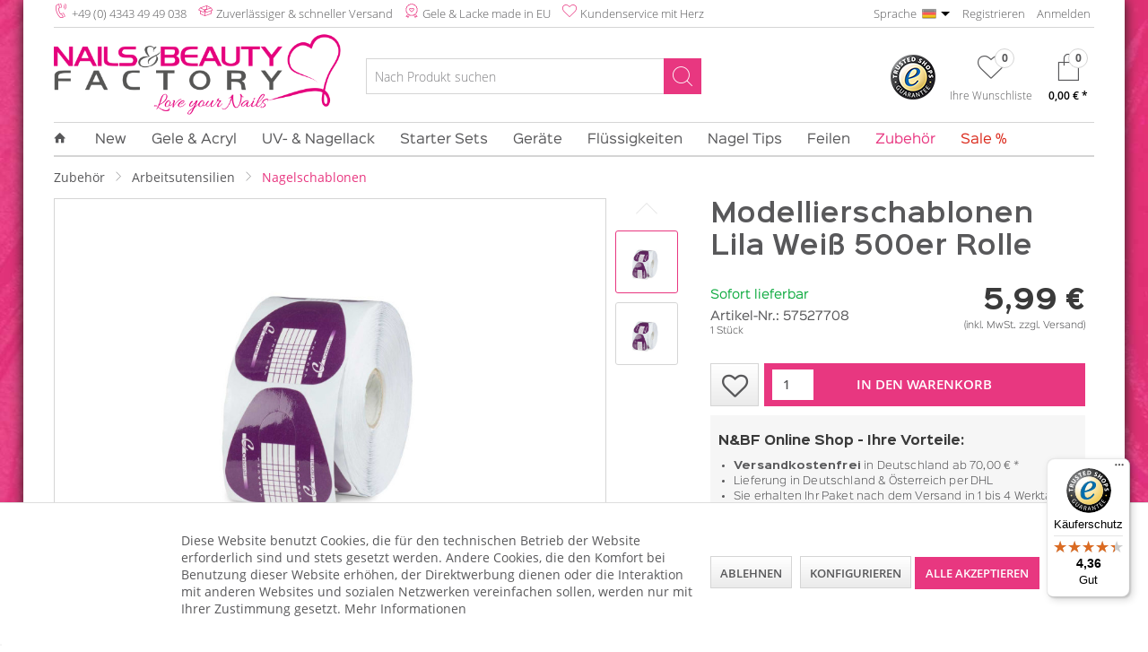

--- FILE ---
content_type: text/html; charset=UTF-8
request_url: https://www.nails-factory-shop.de/modellierschablonen-lila-weiss-500er-rolle
body_size: 24315
content:
<!DOCTYPE html>
<html class="no-js" lang="de" itemscope="itemscope" itemtype="https://schema.org/WebPage">
<head>
<noscript data-tag="arboro-google-tracking">
window.ga=window.ga||function(){(ga.q=ga.q||[]).push(arguments)};ga.l=+new Date;
ga('create', 'UA-49140176-1', 'auto');
ga('set', 'forceSSL', true);
ga('set', 'anonymizeIp', true);
ga('require', 'displayfeatures');
ga('require', 'cleanUrlTracker');
ga('require', 'outboundLinkTracker');
ga('require', 'ec');
ga('send', 'pageview');
ga('set', 'nonInteraction', true);
setTimeout("ga('send', 'event', 'read', '20 seconds')", 20000);
</noscript>
<noscript data-tag="arboro-google-tracking" async src='//www.google-analytics.com/analytics.js'></noscript>
<noscript data-tag="arboro-google-tracking">
ga('ec:addProduct', {
'id': '57527708',
'name': 'Modellierschablonen Lila Weiß 500er Rolle',
'category': 'Nagelschablonen',
'brand': 'Nails Factory',
'variant': '',
'price': '5.99'
});
ga('ec:setAction', 'detail', {'list': 'Nagelschablonen'});
ga('send', 'event', 'detail', 'view');
</noscript>
<noscript data-tag="arboro-ga4-tracking" async src="//www.googletagmanager.com/gtag/js?id=G-L5WD95TF48"></noscript>
<noscript data-tag="arboro-ga4-tracking">
window.dataLayer = window.dataLayer || [];
function gtag(){dataLayer.push(arguments)};
gtag('js', new Date());
gtag('config', 'AW-1008018101');
gtag('config', 'G-L5WD95TF48',{'send_page_view': false, 'anonymize_ip': true});
</noscript>
<noscript data-tag="arboro-ga4-tracking">
gtag('event', 'view_item', {
"items": [{
"id": "57527708",
"name": "Modellierschablonen Lila Weiß 500er Rolle",
"category": "Nagelschablonen",
"brand": "Nails Factory",
"price":  5.99
}]});
</noscript>
<noscript data-tag="arboro-ga4-tracking">
gtag('event', 'page_view', {
ecomm_pagetype: 'product',
ecomm_prodid: '57527708',
ecomm_totalvalue: 5.99,
ecomm_category: 'Nagelschablonen'
});
</noscript>
<meta charset="utf-8">
<meta name="author" content="Nails-Factory-Shop.de" />
<meta name="robots" content="index,follow" />
<meta name="revisit-after" content="15 days" />
<meta name="keywords" content="werden., Lila, Weiß, Modellierschablone, Die, Modellierschablonen, 500er, gelingt, Form, Aufgrund, ca., Modellage, jede, sondern, einfach, abgelöst, ganz, Dadurch, präzise, getrocknete" />
<meta name="description" content="Die NAILS FACTORY Modellierschablonen Lila Weiß in der vorteilhaften 500er Rolle unterstützen Sie ideal bei der Erstellung Ihrer Nagelmodellage." />
<meta itemprop="copyrightHolder" content="Nails & Beauty Factory GmbH" />
<meta itemprop="copyrightYear" content="2023" />
<meta itemprop="isFamilyFriendly" content="True" />
<meta itemprop="image" content="https://www.nails-factory-shop.de/media/image/6b/55/1c/Nails-and-Beauty-Factory-GmbH-Logo.png" />
<meta name = "format-detection" content = "telephone=no">
<meta name="viewport" content="width=device-width, initial-scale=1.0, user-scalable=yes">
<meta name="mobile-web-app-capable" content="yes">
<meta name="apple-mobile-web-app-title" content="N&BF Shop">
<meta name="apple-mobile-web-app-capable" content="yes">
<meta name="apple-mobile-web-app-status-bar-style" content="black">
<script type="text/javascript" src="//content.cptrack.de/clicks.js"></script>
<meta name="apple-mobile-web-app-status-bar-style" content="none">
<link rel="apple-touch-icon-precomposed" href="https://www.nails-factory-shop.de/media/image/d0/a8/96/touch.png">
<link rel="shortcut icon" href="https://www.nails-factory-shop.de/media/unknown/d9/0c/f4/favicon.ico">
<meta name="msapplication-navbutton-color" content="" />
<meta name="application-name" content="NAILS FACTORY Shop für Nailart, Nails und Nageldesign" />
<meta name="msapplication-starturl" content="https://www.nails-factory-shop.de/" />
<meta name="msapplication-window" content="width=1024;height=768" />
<meta name="msapplication-TileImage" content="https://www.nails-factory-shop.de/media/image/d0/a8/96/touch.png">
<meta name="msapplication-TileColor" content="">
<meta name="theme-color" content="" />
<link rel="canonical" href="https://www.nails-factory-shop.de/modellierschablonen-lila-weiss-500er-rolle" />
<title itemprop="name">
Modellierschablonen Lila Weiß 500er Rolle | Nails & Beauty Factory
</title>
<link href="/web/cache/1714393465_ffc095018baaf7b29efa0e0a82a8296b.css" media="all" rel="stylesheet" type="text/css" />
<script src="/themes/Frontend/Responsive/frontend/_public/src/js/vendors/modernizr/modernizr.custom.35977.js"></script>
</head>
<body class="
is--ctl-detail is--act-index
" >
<div class="page-wrap">
<noscript class="noscript-main">
<div class="alert is--warning">
<div class="alert--icon">
<i class="icon--element icon--warning"></i>
</div>
<div class="alert--content">
Um NAILS&#x20;FACTORY&#x20;Shop&#x20;f&#xFC;r&#x20;Nailart,&#x20;Nails&#x20;und&#x20;Nageldesign in vollem Umfang nutzen zu k&ouml;nnen, empfehlen wir Ihnen Javascript in Ihrem Browser zu aktiveren.
</div>
</div>
</noscript>
<header class="header-main">
<script language="javascript" type="text/javascript">
var ddData = [
{
text: "Deutsch",
value: 1,
selected: true,
changeurl: "https://www.nails-factory-shop.de/",
imageSrc: "/themes/Frontend/NailsFactoryVR/frontend/_public/src/img/header/deutschland.png"
},
{
text: "Englisch",
value: 2,
selected: false,
changeurl: "https://www.nails-beauty-factory.com/",
imageSrc: "/themes/Frontend/NailsFactoryVR/frontend/_public/src/img/header/england.png"
},
{
text: "Französisch",
value: 3,
selected: false,
changeurl: "https://www.nails-beauty-factory.fr/",
imageSrc: "/themes/Frontend/NailsFactoryVR/frontend/_public/src/img/header/fr.png"
},
{
text: "Italienisch",
value: 4,
selected: false,
changeurl: "https://www.nails-beauty-factory.it/",
imageSrc: "/themes/Frontend/NailsFactoryVR/frontend/_public/src/img/header/it.png"
}
];
</script>
<div class="top-bar">
<div class="container block-group">
<ul class="top-bar--item-benefit-wrapper">
<li class="top-bar--item-benefit benefit-freeshipping has-icon"><i class="nb nb-phone-sound" aria-hidden="true"></i><a href="tel:+4943434949038">+49 (0) 4343 49 49 038</a></li>
<li class="top-bar--item-benefit benefit-shipping has-icon"><i class="nb nb-package-open" aria-hidden="true"></i>Zuverlässiger & schneller Versand</li>
<li class="top-bar--item-benefit benefit-quality has-icon"><i class="nb nb-badge-heart" aria-hidden="true"></i>Gele & Lacke made in EU</li>
<li class="top-bar--item-benefit benefit-heart has-icon"><i class="nb nb-heart" aria-hidden="true"></i>Kundenservice mit Herz</li>
</ul>
<ul class="top-bar--item-links-wrapper">
<li class="top-bar--item-links language-switcher"><label for="language--select" class="language-label">Sprache</label><div id="language--select"></div></li>
<li class="top-bar--item-links registeraccount"><a class="navigation--link" href="https://www.nails-factory-shop.de/register" title="Registrieren">Registrieren</a></li>
<li class="top-bar--item-links loginlogout"><a class="navigation--link" href="https://www.nails-factory-shop.de/login" title="Login">Anmelden</a></li>
</ul>
<nav class="top-bar--navigation block" role="menubar">
</nav>
</div>
</div>
<div class="container header--navigation">
<div class="logo-main block-group" role="banner">
<div class="logo--shop block">
<a class="logo--link" href="https://www.nails-factory-shop.de/" title="NAILS FACTORY Shop für Nailart, Nails und Nageldesign - zur Startseite wechseln">
<picture>
<source srcset="https://www.nails-factory-shop.de/media/image/6b/55/1c/Nails-and-Beauty-Factory-GmbH-Logo.png" media="(min-width: 78.75em)">
<source srcset="https://www.nails-factory-shop.de/media/image/6b/55/1c/Nails-and-Beauty-Factory-GmbH-Logo.png" media="(min-width: 64em)">
<source srcset="https://www.nails-factory-shop.de/media/image/6b/55/1c/Nails-and-Beauty-Factory-GmbH-Logo.png" media="(min-width: 48em)">
<img srcset="https://www.nails-factory-shop.de/media/image/6b/55/1c/Nails-and-Beauty-Factory-GmbH-Logo.png" alt="NAILS FACTORY Shop für Nailart, Nails und Nageldesign - zur Startseite wechseln" />
</picture>
</a>
</div>
</div>
<nav class="shop--navigation block-group">
<ul class="navigation--list block-group" role="menubar">
<li class="navigation--entry entry--menu-left" role="menuitem">
<a class="entry--link entry--trigger btn is--icon-left" href="#offcanvas--left" data-offcanvas="true" data-offCanvasSelector=".sidebar-main" aria-label="Menü">
<i class="icon--menu"></i>
<div class="label--menu">Menü</div>
</a>
</li>
<li class="navigation--entry entry--search" role="menuitem" data-search="true" aria-haspopup="true" data-minLength="3">
<a class="btn entry--link entry--trigger" href="#show-hide--search" title="Suche anzeigen / schließen" aria-label="Suche anzeigen / schließen">
<i class="icon--search"></i>
<span class="search--display">Suchen</span>
<div class="label--search">Suche</div>
</a>
<form action="/search" method="get" class="main-search--form">
<input type="search" name="sSearch" aria-label="Nach Produkt suchen" class="main-search--field" autocomplete="off" autocapitalize="off" placeholder="Nach Produkt suchen" maxlength="30"  />
<button type="submit" class="main-search--button" aria-label="Suchen">
<i class="icon--search"></i>
<span class="main-search--text">Suchen</span>
</button>
<div class="form--ajax-loader">&nbsp;</div>
</form>
<div class="main-search--results"></div>
</li>

	
		<li class="navigation--entry entry--trusted" role="menuitem">
			<div class="trusted-logo">
				<a href="https://www.trustedshops.de/bewertung/info_X670F8A6469B14EEB3382589294DDF36F.html?utm_source=shop&utm_medium=link&utm_content=trustcard&utm_campaign=trustbadge" title="TrustedShops Zertifizierung" target="_blank" rel="nofollow noopener">
					<img alt="TrustedShops Zertifizierung" src="/themes/Frontend/NailsFactoryVR/frontend/_public/src/img/trustedshops-siegel.png">
				</a>
			</div>
		</li>
	
	
    <li class="navigation--entry entry--notepad" role="menuitem">
        
        <a href="https://www.nails-factory-shop.de/merkzettel" title="Wunschliste" aria-label="Wunschliste" class="btn notepad--link">
            <i class="icon--heart"></i>
                <span class="badge is--minimal notes--quantity is--empty">
                    0
                </span>
            <label>Ihre Wunschliste</label>
            
            <div class="label--notepad">Wunschliste</div>
        </a>
    </li>
	







    <li class="navigation--entry entry--cart" role="menuitem">
        
        <a class="btn cart--link" href="https://www.nails-factory-shop.de/checkout/cart" title="Warenkorb:" aria-label="Warenkorb:">
            <span class="cart--display">
                                    Warenkorb:
                            </span>

            <span class="badge is--minimal cart--quantity is--empty">0</span>

            <i class="icon--basket"></i>

            <span class="cart--amount">
                0,00&nbsp;&euro; *
            </span>
            
            <div class="label--cart">Warenkorb</div>
        </a>
        <div class="ajax-loader">&nbsp;</div>
    </li>




</ul>
</nav>
<div class="container--ajax-cart" data-collapse-cart="true"></div>
</div>
</header>
<nav class="navigation-main">
<div class="container" data-menu-scroller="true" data-listSelector=".navigation--list.container" data-viewPortSelector=".navigation--list-wrapper">
<div class="navigation--list-wrapper">
<ul class="navigation--list container" role="menubar" itemscope="itemscope" itemtype="https://schema.org/SiteNavigationElement">
<li class="navigation--entry is--home" role="menuitem">
<a class="navigation--link is--first" href="https://www.nails-factory-shop.de/" title="Home" aria-label="Home" itemprop="url">
<i class="icon--house"></i>
</a>
</li>
<li class="navigation--entry" role="menuitem">
<a class="navigation--link category-id-1327" href="https://www.nails-factory-shop.de/new" title="New" aria-label="New" itemprop="url">
<span itemprop="name">New</span>
</a>
</li><li class="navigation--entry" role="menuitem">
<a class="navigation--link category-id-1179" href="https://www.nails-factory-shop.de/gele-acryl" title="Gele & Acryl" aria-label="Gele & Acryl" itemprop="url">
<span itemprop="name">Gele & Acryl</span>
</a>
</li><li class="navigation--entry" role="menuitem">
<a class="navigation--link category-id-1380" href="https://www.nails-factory-shop.de/uv-nagellack" title="UV- & Nagellack" aria-label="UV- & Nagellack" itemprop="url">
<span itemprop="name">UV- & Nagellack</span>
</a>
</li><li class="navigation--entry" role="menuitem">
<a class="navigation--link category-id-1178" href="https://www.nails-factory-shop.de/starter-sets" title="Starter Sets" aria-label="Starter Sets" itemprop="url">
<span itemprop="name">Starter Sets</span>
</a>
</li><li class="navigation--entry" role="menuitem">
<a class="navigation--link category-id-1333" href="https://www.nails-factory-shop.de/geraete" title="Geräte" aria-label="Geräte" itemprop="url">
<span itemprop="name">Geräte</span>
</a>
</li><li class="navigation--entry" role="menuitem">
<a class="navigation--link category-id-1182" href="https://www.nails-factory-shop.de/fluessigkeiten" title="Flüssigkeiten" aria-label="Flüssigkeiten" itemprop="url">
<span itemprop="name">Flüssigkeiten</span>
</a>
</li><li class="navigation--entry" role="menuitem">
<a class="navigation--link category-id-1335" href="https://www.nails-factory-shop.de/nagel-tips" title="Nagel Tips" aria-label="Nagel Tips" itemprop="url">
<span itemprop="name">Nagel Tips</span>
</a>
</li><li class="navigation--entry" role="menuitem">
<a class="navigation--link category-id-1332" href="https://www.nails-factory-shop.de/feilen" title="Feilen" aria-label="Feilen" itemprop="url">
<span itemprop="name">Feilen</span>
</a>
</li><li class="navigation--entry is--active" role="menuitem">
<a class="navigation--link is--active category-id-1331" href="https://www.nails-factory-shop.de/zubehoer" title="Zubehör" aria-label="Zubehör" itemprop="url">
<span itemprop="name">Zubehör</span>
</a>
</li><li class="navigation--entry" role="menuitem">
<a class="navigation--link category-id-11890" href="https://www.nails-factory-shop.de/sale" title="Sale %" aria-label="Sale %" itemprop="url">
<span itemprop="name">Sale %</span>
</a>
</li>            </ul>
</div>
<div class="advanced-menu" data-advanced-menu="true" column="0">
<div class="menu--container">
</div>
<div class="menu--container">
<div class="content--wrapper has--content">
<ul class="menu--list menu--level-0 columns--4" style="width: 100%;">
<li class="menu--list-item item--level-0" style="width: 100%">
<a href="https://www.nails-factory-shop.de/gele-acryl/gel-linien" class="menu--list-item-link" title="Gel Linien">Gel Linien</a>
<ul class="menu--list menu--level-1 columns--4">
<li class="menu--list-item item--level-1">
<a href="https://www.nails-factory-shop.de/gele-acryl/gel-linien/basic-line" class="menu--list-item-link" title="Basic Line">Basic Line</a>
<ul class="menu--list menu--level-2 columns--4">
</ul>
</li>
<li class="menu--list-item item--level-1">
<a href="https://www.nails-factory-shop.de/gele-acryl/gel-linien/comfort-line" class="menu--list-item-link" title="Comfort Line">Comfort Line</a>
<ul class="menu--list menu--level-2 columns--4">
</ul>
</li>
</ul>
</li>
<li class="menu--list-item item--level-0" style="width: 100%">
<a href="https://www.nails-factory-shop.de/gele-acryl/gel-arten" class="menu--list-item-link" title="Gel-Arten">Gel-Arten</a>
<ul class="menu--list menu--level-1 columns--4">
<li class="menu--list-item item--level-1">
<a href="https://www.nails-factory-shop.de/gele-acryl/gel-arten/1-phasen-gel" class="menu--list-item-link" title="1-Phasen Gel">1-Phasen Gel</a>
</li>
<li class="menu--list-item item--level-1">
<a href="https://www.nails-factory-shop.de/gele-acryl/gel-arten/aufbau-gel" class="menu--list-item-link" title="Aufbau Gel">Aufbau Gel</a>
</li>
<li class="menu--list-item item--level-1">
<a href="https://www.nails-factory-shop.de/gele-acryl/gel-arten/fiberglas-gel" class="menu--list-item-link" title="Fiberglas Gel">Fiberglas Gel</a>
</li>
<li class="menu--list-item item--level-1">
<a href="https://www.nails-factory-shop.de/gele-acryl/gel-arten/french-gel" class="menu--list-item-link" title="French Gel">French Gel</a>
</li>
<li class="menu--list-item item--level-1">
<a href="https://www.nails-factory-shop.de/gele-acryl/gel-arten/grundier-gel" class="menu--list-item-link" title="Grundier Gel">Grundier Gel</a>
</li>
<li class="menu--list-item item--level-1">
<a href="https://www.nails-factory-shop.de/gele-acryl/gel-arten/make-up-gel" class="menu--list-item-link" title="Make Up Gel">Make Up Gel</a>
</li>
<li class="menu--list-item item--level-1">
<a href="https://www.nails-factory-shop.de/gele-acryl/gel-arten/gel-sparsets" class="menu--list-item-link" title="Gel Sparsets">Gel Sparsets</a>
</li>
<li class="menu--list-item item--level-1">
<a href="https://www.nails-factory-shop.de/gele-acryl/gel-arten/versiegelungs-gel" class="menu--list-item-link" title="Versiegelungs Gel">Versiegelungs Gel</a>
</li>
</ul>
</li>
<li class="menu--list-item item--level-0" style="width: 100%">
<a href="https://www.nails-factory-shop.de/gele-acryl/farbgel-linien" class="menu--list-item-link" title="Farbgel Linien">Farbgel Linien</a>
<ul class="menu--list menu--level-1 columns--4">
<li class="menu--list-item item--level-1">
<a href="https://www.nails-factory-shop.de/gele-acryl/farbgel-linien/basic-line-farbgele" class="menu--list-item-link" title="Basic Line Farbgele">Basic Line Farbgele</a>
<ul class="menu--list menu--level-2 columns--4">
</ul>
</li>
<li class="menu--list-item item--level-1">
<a href="https://www.nails-factory-shop.de/gele-acryl/farbgel-linien/comfort-line-farbgele" class="menu--list-item-link" title="Comfort Line Farbgele">Comfort Line Farbgele</a>
<ul class="menu--list menu--level-2 columns--4">
</ul>
</li>
<li class="menu--list-item item--level-1">
<a href="https://www.nails-factory-shop.de/gele-acryl/farbgel-linien/selection-line-farbgele" class="menu--list-item-link" title="Selection Line Farbgele">Selection Line Farbgele</a>
<ul class="menu--list menu--level-2 columns--4">
</ul>
</li>
</ul>
</li>
<li class="menu--list-item item--level-0" style="width: 100%">
<a href="https://www.nails-factory-shop.de/gele-acryl/farbgele" class="menu--list-item-link" title="Farbgele">Farbgele</a>
<ul class="menu--list menu--level-1 columns--4">
<li class="menu--list-item item--level-1">
<a href="https://www.nails-factory-shop.de/gele-acryl/farbgele/cat-eye-gele" class="menu--list-item-link" title="Cat Eye Gele">Cat Eye Gele</a>
</li>
<li class="menu--list-item item--level-1">
<a href="https://www.nails-factory-shop.de/gele-acryl/farbgele/chameleon-gele" class="menu--list-item-link" title="Chameleon Gele">Chameleon Gele</a>
</li>
<li class="menu--list-item item--level-1">
<a href="https://www.nails-factory-shop.de/gele-acryl/farbgele/glasgele" class="menu--list-item-link" title="Glasgele">Glasgele</a>
</li>
<li class="menu--list-item item--level-1">
<a href="https://www.nails-factory-shop.de/gele-acryl/farbgele/glitter-gele" class="menu--list-item-link" title="Glitter Gele">Glitter Gele</a>
</li>
<li class="menu--list-item item--level-1">
<a href="https://www.nails-factory-shop.de/gele-acryl/farbgele/farbgel-sets" class="menu--list-item-link" title="Farbgel Sets">Farbgel Sets</a>
</li>
<li class="menu--list-item item--level-1">
<a href="https://www.nails-factory-shop.de/gele-acryl/farbgele/matt-farbgele" class="menu--list-item-link" title="Matt Farbgele">Matt Farbgele</a>
</li>
<li class="menu--list-item item--level-1">
<a href="https://www.nails-factory-shop.de/gele-acryl/farbgele/metallic-farbgele" class="menu--list-item-link" title="Metallic Farbgele">Metallic Farbgele</a>
</li>
<li class="menu--list-item item--level-1">
<a href="https://www.nails-factory-shop.de/gele-acryl/farbgele/neon-farbgele" class="menu--list-item-link" title="Neon Farbgele">Neon Farbgele</a>
</li>
<li class="menu--list-item item--level-1">
<a href="https://www.nails-factory-shop.de/gele-acryl/farbgele/pastel-farbgele" class="menu--list-item-link" title="Pastel Farbgele">Pastel Farbgele</a>
</li>
<li class="menu--list-item item--level-1">
<a href="https://www.nails-factory-shop.de/gele-acryl/farbgele/pearl-farbgele" class="menu--list-item-link" title="Pearl Farbgele">Pearl Farbgele</a>
</li>
<li class="menu--list-item item--level-1">
<a href="https://www.nails-factory-shop.de/gele-acryl/farbgele/uv-farbgele" class="menu--list-item-link" title="UV Farbgele">UV Farbgele</a>
</li>
</ul>
</li>
<li class="menu--list-item item--level-0" style="width: 100%">
<a href="https://www.nails-factory-shop.de/gele-acryl/acryl-gel" class="menu--list-item-link" title="Acryl Gel">Acryl Gel</a>
<ul class="menu--list menu--level-1 columns--4">
<li class="menu--list-item item--level-1">
<a href="https://www.nails-factory-shop.de/gele-acryl/acryl-gel/acrylgel" class="menu--list-item-link" title="Acrylgel">Acrylgel</a>
</li>
<li class="menu--list-item item--level-1">
<a href="https://www.nails-factory-shop.de/gele-acryl/acryl-gel/acrylgel-make-up" class="menu--list-item-link" title="Acrylgel Make Up">Acrylgel Make Up</a>
</li>
</ul>
</li>
</ul>
</div>
</div>
<div class="menu--container">
<div class="content--wrapper has--content">
<ul class="menu--list menu--level-0 columns--4" style="width: 100%;">
<li class="menu--list-item item--level-0" style="width: 100%">
<a href="https://www.nails-factory-shop.de/uv-nagellack/long-life-nagellack" class="menu--list-item-link" title="Long Life Nagellack">Long Life Nagellack</a>
<a href="https://www.nails-factory-shop.de/uv-nagellack/long-life-nagellack" title="Zur Kategorie Long Life Nagellack"><img class="advanced-menu--category-responsive-image" src="https://www.nails-factory-shop.de/media/image/f2/98/32/Nails-and-Beauty-Factory-Nagellack-LongLife-Nav.jpg" /></a>
</li>
<li class="menu--list-item item--level-0" style="width: 100%">
<a href="https://www.nails-factory-shop.de/uv-nagellack/selection-line-uv-nagellacke" class="menu--list-item-link" title="Selection Line UV Nagellacke">Selection Line UV Nagellacke</a>
<a href="https://www.nails-factory-shop.de/uv-nagellack/selection-line-uv-nagellacke" title="Zur Kategorie Selection Line UV Nagellacke"><img class="advanced-menu--category-responsive-image" src="https://www.nails-factory-shop.de/media/image/86/5a/05/Nails-and-Beauty-Factory-UV-Nagellack-Selection-Line-Nav.jpg" /></a>
</li>
<li class="menu--list-item item--level-0" style="width: 100%">
<a href="https://www.nails-factory-shop.de/uv-nagellack/shellac" class="menu--list-item-link" title="Shellac">Shellac</a>
<a href="https://www.nails-factory-shop.de/uv-nagellack/shellac" title="Zur Kategorie Shellac"><img class="advanced-menu--category-responsive-image" src="https://www.nails-factory-shop.de/media/image/66/b8/c1/N-BF-Shellac-NAV1.jpg" /></a>
</li>
<li class="menu--list-item item--level-0" style="width: 100%">
<a href="https://www.nails-factory-shop.de/uv-nagellack/uv-nagellack-sets" class="menu--list-item-link" title="UV- &amp; Nagellack Sets">UV- & Nagellack Sets</a>
<a href="https://www.nails-factory-shop.de/uv-nagellack/uv-nagellack-sets" title="Zur Kategorie UV- &amp; Nagellack Sets"><img class="advanced-menu--category-responsive-image" src="https://www.nails-factory-shop.de/media/image/60/f9/2b/Nails-and-Beauty-Factory-UV-Nagellack-Shellac-Sets-Cato.jpg" /></a>
</li>
</ul>
</div>
</div>
<div class="menu--container">
<div class="content--wrapper has--content">
<ul class="menu--list menu--level-0 columns--4" style="width: 100%;">
<li class="menu--list-item item--level-0" style="width: 100%">
<a href="https://www.nails-factory-shop.de/starter-sets/gel-starter-sets" class="menu--list-item-link" title="Gel Starter Sets">Gel Starter Sets</a>
<a href="https://www.nails-factory-shop.de/starter-sets/gel-starter-sets" title="Zur Kategorie Gel Starter Sets"><img class="advanced-menu--category-responsive-image" src="https://www.nails-factory-shop.de/media/image/e5/4e/b0/Nails-and-Beauty-Factory-Gel-Starter-Sets-nav.jpg" /></a>
</li>
<li class="menu--list-item item--level-0" style="width: 100%">
<a href="https://www.nails-factory-shop.de/starter-sets/shellac-starter-sets" class="menu--list-item-link" title="Shellac Starter Sets">Shellac Starter Sets</a>
<a href="https://www.nails-factory-shop.de/starter-sets/shellac-starter-sets" title="Zur Kategorie Shellac Starter Sets"><img class="advanced-menu--category-responsive-image" src="https://www.nails-factory-shop.de/media/image/e3/60/a3/Nails-and-Beauty-Factory-Shellac-Starter-Sets-nav.jpg" /></a>
</li>
<li class="menu--list-item item--level-0" style="width: 100%">
<a href="https://www.nails-factory-shop.de/starter-sets/acrylgel-starter-sets" class="menu--list-item-link" title="Acrylgel Starter Sets">Acrylgel Starter Sets</a>
<a href="https://www.nails-factory-shop.de/starter-sets/acrylgel-starter-sets" title="Zur Kategorie Acrylgel Starter Sets"><img class="advanced-menu--category-responsive-image" src="https://www.nails-factory-shop.de/media/image/f1/a6/b1/Nails-and-Beauty-Factory-Acrylgel-Starter-Sets-nav.jpg" /></a>
</li>
</ul>
</div>
</div>
<div class="menu--container">
<div class="content--wrapper has--content">
<ul class="menu--list menu--level-0 columns--4" style="width: 100%;">
<li class="menu--list-item item--level-0" style="width: 100%">
<a href="https://www.nails-factory-shop.de/geraete/lichthaertungsgeraete" class="menu--list-item-link" title="Lichthärtungsgeräte">Lichthärtungsgeräte</a>
<ul class="menu--list menu--level-1 columns--4">
<li class="menu--list-item item--level-1">
<a href="https://www.nails-factory-shop.de/geraete/lichthaertungsgeraete/led-lichthaertungsgeraete" class="menu--list-item-link" title="LED Lichthärtungsgeräte">LED Lichthärtungsgeräte</a>
</li>
<li class="menu--list-item item--level-1">
<a href="https://www.nails-factory-shop.de/geraete/lichthaertungsgeraete/uv-geraete" class="menu--list-item-link" title="UV Geräte">UV Geräte</a>
</li>
<li class="menu--list-item item--level-1">
<a href="https://www.nails-factory-shop.de/geraete/lichthaertungsgeraete/uv-roehren" class="menu--list-item-link" title="UV Röhren">UV Röhren</a>
</li>
</ul>
</li>
<li class="menu--list-item item--level-0" style="width: 100%">
<a href="https://www.nails-factory-shop.de/geraete/nagelfraeser-zubehoer" class="menu--list-item-link" title="Nagelfräser &amp; Zubehör">Nagelfräser & Zubehör</a>
<ul class="menu--list menu--level-1 columns--4">
<li class="menu--list-item item--level-1">
<a href="https://www.nails-factory-shop.de/geraete/nagelfraeser-zubehoer/fraeser-bits" class="menu--list-item-link" title="Fräser Bits">Fräser Bits</a>
</li>
<li class="menu--list-item item--level-1">
<a href="https://www.nails-factory-shop.de/geraete/nagelfraeser-zubehoer/nagelfraeser" class="menu--list-item-link" title="Nagelfräser">Nagelfräser</a>
</li>
<li class="menu--list-item item--level-1">
<a href="https://www.nails-factory-shop.de/geraete/nagelfraeser-zubehoer/schleifkappen" class="menu--list-item-link" title="Schleifkappen">Schleifkappen</a>
</li>
</ul>
</li>
<li class="menu--list-item item--level-0" style="width: 100%">
<a href="https://www.nails-factory-shop.de/geraete/ausstattung" class="menu--list-item-link" title="Ausstattung">Ausstattung</a>
<ul class="menu--list menu--level-1 columns--4">
<li class="menu--list-item item--level-1">
<a href="https://www.nails-factory-shop.de/geraete/ausstattung/arbeitsplatzleuchten" class="menu--list-item-link" title="Arbeitsplatzleuchten">Arbeitsplatzleuchten</a>
</li>
<li class="menu--list-item item--level-1">
<a href="https://www.nails-factory-shop.de/geraete/ausstattung/staubabsaugung" class="menu--list-item-link" title="Staubabsaugung">Staubabsaugung</a>
</li>
</ul>
</li>
</ul>
</div>
</div>
<div class="menu--container">
<div class="content--wrapper has--content">
<ul class="menu--list menu--level-0 columns--4" style="width: 100%;">
<li class="menu--list-item item--level-0" style="width: 100%">
<a href="https://www.nails-factory-shop.de/fluessigkeiten/desinfektionsmittel" class="menu--list-item-link" title="Desinfektionsmittel">Desinfektionsmittel</a>
<a href="https://www.nails-factory-shop.de/fluessigkeiten/desinfektionsmittel" title="Zur Kategorie Desinfektionsmittel"><img class="advanced-menu--category-responsive-image" src="https://www.nails-factory-shop.de/media/image/a3/1c/f4/Nails-and-Beauty-Factory-Hand-und-Flaechen-Desinfektions-250ml.jpg" /></a>
</li>
<li class="menu--list-item item--level-0" style="width: 100%">
<a href="https://www.nails-factory-shop.de/fluessigkeiten/haftung-versiegelung" class="menu--list-item-link" title="Haftung &amp; Versiegelung">Haftung & Versiegelung</a>
<a href="https://www.nails-factory-shop.de/fluessigkeiten/haftung-versiegelung" title="Zur Kategorie Haftung &amp; Versiegelung"><img class="advanced-menu--category-responsive-image" src="https://www.nails-factory-shop.de/media/image/e5/76/be/Nails-Beauty-Factory-Haftung-und-Versiegelung-400x400.png" /></a>
</li>
<li class="menu--list-item item--level-0" style="width: 100%">
<a href="https://www.nails-factory-shop.de/fluessigkeiten/nagel-cleaner" class="menu--list-item-link" title="Nagel Cleaner">Nagel Cleaner</a>
<a href="https://www.nails-factory-shop.de/fluessigkeiten/nagel-cleaner" title="Zur Kategorie Nagel Cleaner"><img class="advanced-menu--category-responsive-image" src="https://www.nails-factory-shop.de/media/image/ed/31/10/Nails-and-Beauty-Factory-Nagel-Cleaner-Kategorie-400x400.png" /></a>
</li>
<li class="menu--list-item item--level-0" style="width: 100%">
<a href="https://www.nails-factory-shop.de/fluessigkeiten/nagelpflege" class="menu--list-item-link" title="Nagelpflege">Nagelpflege</a>
<a href="https://www.nails-factory-shop.de/fluessigkeiten/nagelpflege" title="Zur Kategorie Nagelpflege"><img class="advanced-menu--category-responsive-image" src="https://www.nails-factory-shop.de/media/image/2b/73/05/Nails-Beauty-Factory-Nagelpflege-400x400.png" /></a>
</li>
<li class="menu--list-item item--level-0" style="width: 100%">
<a href="https://www.nails-factory-shop.de/fluessigkeiten/remover" class="menu--list-item-link" title="Remover">Remover</a>
<a href="https://www.nails-factory-shop.de/fluessigkeiten/remover" title="Zur Kategorie Remover"><img class="advanced-menu--category-responsive-image" src="https://www.nails-factory-shop.de/media/image/5f/5d/4b/Nails-Factory-Remover-Kategorie-400x400.png" /></a>
</li>
</ul>
</div>
</div>
<div class="menu--container">
<div class="content--wrapper has--content">
<ul class="menu--list menu--level-0 columns--4" style="width: 100%;">
<li class="menu--list-item item--level-0" style="width: 100%">
<a href="https://www.nails-factory-shop.de/nagel-tips/tip-boxen" class="menu--list-item-link" title="Tip Boxen">Tip Boxen</a>
<ul class="menu--list menu--level-1 columns--4">
<li class="menu--list-item item--level-1">
<a href="https://www.nails-factory-shop.de/nagel-tips/tip-boxen/clear-tips" class="menu--list-item-link" title="Clear Tips">Clear Tips</a>
</li>
<li class="menu--list-item item--level-1">
<a href="https://www.nails-factory-shop.de/nagel-tips/tip-boxen/edge-tips" class="menu--list-item-link" title="Edge Tips">Edge Tips</a>
</li>
<li class="menu--list-item item--level-1">
<a href="https://www.nails-factory-shop.de/nagel-tips/tip-boxen/french-tips" class="menu--list-item-link" title="French Tips">French Tips</a>
</li>
<li class="menu--list-item item--level-1">
<a href="https://www.nails-factory-shop.de/nagel-tips/tip-boxen/fuss-tips" class="menu--list-item-link" title="Fuß Tips">Fuß Tips</a>
</li>
<li class="menu--list-item item--level-1">
<a href="https://www.nails-factory-shop.de/nagel-tips/tip-boxen/krallen-tips" class="menu--list-item-link" title="Krallen Tips">Krallen Tips</a>
</li>
<li class="menu--list-item item--level-1">
<a href="https://www.nails-factory-shop.de/nagel-tips/tip-boxen/natur-tips" class="menu--list-item-link" title="Natur Tips">Natur Tips</a>
</li>
</ul>
</li>
<li class="menu--list-item item--level-0" style="width: 100%">
<a href="https://www.nails-factory-shop.de/nagel-tips/tip-beutel" class="menu--list-item-link" title="Tip Beutel">Tip Beutel</a>
<ul class="menu--list menu--level-1 columns--4">
<li class="menu--list-item item--level-1">
<a href="https://www.nails-factory-shop.de/nagel-tips/tip-beutel/clear-tips" class="menu--list-item-link" title="Clear Tips">Clear Tips</a>
</li>
<li class="menu--list-item item--level-1">
<a href="https://www.nails-factory-shop.de/nagel-tips/tip-beutel/edge-tips" class="menu--list-item-link" title="Edge Tips">Edge Tips</a>
</li>
<li class="menu--list-item item--level-1">
<a href="https://www.nails-factory-shop.de/nagel-tips/tip-beutel/french-nails-tips-im-beutel" class="menu--list-item-link" title="French Nails Tips im Beutel">French Nails Tips im Beutel</a>
</li>
<li class="menu--list-item item--level-1">
<a href="https://www.nails-factory-shop.de/nagel-tips/tip-beutel/natur-tips" class="menu--list-item-link" title="Natur Tips">Natur Tips</a>
</li>
</ul>
</li>
<li class="menu--list-item item--level-0" style="width: 100%">
<a href="https://www.nails-factory-shop.de/nagel-tips/tip-zubehoer" class="menu--list-item-link" title="Tip Zubehör">Tip Zubehör</a>
<ul class="menu--list menu--level-1 columns--4">
<li class="menu--list-item item--level-1">
<a href="https://www.nails-factory-shop.de/nagel-tips/tip-zubehoer/nagelknipser" class="menu--list-item-link" title="Nagelknipser">Nagelknipser</a>
</li>
<li class="menu--list-item item--level-1">
<a href="https://www.nails-factory-shop.de/nagel-tips/tip-zubehoer/tip-kleber" class="menu--list-item-link" title="Tip Kleber">Tip Kleber</a>
</li>
</ul>
</li>
</ul>
</div>
</div>
<div class="menu--container">
<div class="content--wrapper has--content">
<ul class="menu--list menu--level-0 columns--4" style="width: 100%;">
<li class="menu--list-item item--level-0" style="width: 100%">
<a href="https://www.nails-factory-shop.de/feilen/selection-line-feilen" class="menu--list-item-link" title="Selection Line Feilen">Selection Line Feilen</a>
<a href="https://www.nails-factory-shop.de/feilen/selection-line-feilen" title="Zur Kategorie Selection Line Feilen"><img class="advanced-menu--category-responsive-image" src="https://www.nails-factory-shop.de/media/image/28/c8/49/Nails-Factory-Selection-Line-Feilen-Kategorie.png" /></a>
</li>
<li class="menu--list-item item--level-0" style="width: 100%">
<a href="https://www.nails-factory-shop.de/feilen/feilen-gerade" class="menu--list-item-link" title="Feilen gerade">Feilen gerade</a>
<a href="https://www.nails-factory-shop.de/feilen/feilen-gerade" title="Zur Kategorie Feilen gerade"><img class="advanced-menu--category-responsive-image" src="https://www.nails-factory-shop.de/media/image/3b/47/f7/Nails-Factory-Nagelfeilen-gerade-Kategorie.png" /></a>
</li>
<li class="menu--list-item item--level-0" style="width: 100%">
<a href="https://www.nails-factory-shop.de/feilen/feilen-gebogen" class="menu--list-item-link" title="Feilen gebogen">Feilen gebogen</a>
<a href="https://www.nails-factory-shop.de/feilen/feilen-gebogen" title="Zur Kategorie Feilen gebogen"><img class="advanced-menu--category-responsive-image" src="https://www.nails-factory-shop.de/media/image/03/2f/9c/Nails-Factory-Nagelfeilen-gebogen.png" /></a>
</li>
<li class="menu--list-item item--level-0" style="width: 100%">
<a href="https://www.nails-factory-shop.de/feilen/feilen-trapez" class="menu--list-item-link" title="Feilen trapez">Feilen trapez</a>
<a href="https://www.nails-factory-shop.de/feilen/feilen-trapez" title="Zur Kategorie Feilen trapez"><img class="advanced-menu--category-responsive-image" src="https://www.nails-factory-shop.de/media/image/0c/c9/fb/Nails-Factory-Nagelfeilen-Trapez-Kategorie.png" /></a>
</li>
<li class="menu--list-item item--level-0" style="width: 100%">
<a href="https://www.nails-factory-shop.de/feilen/buffer-polierfeilen" class="menu--list-item-link" title="Buffer &amp; Polierfeilen">Buffer & Polierfeilen</a>
<a href="https://www.nails-factory-shop.de/feilen/buffer-polierfeilen" title="Zur Kategorie Buffer &amp; Polierfeilen"><img class="advanced-menu--category-responsive-image" src="https://www.nails-factory-shop.de/media/image/db/45/e4/Nails-Factory-Buffer-und-Polierfeilen-Kategorie.png" /></a>
</li>
</ul>
</div>
</div>
<div class="menu--container">
<div class="content--wrapper has--content">
<ul class="menu--list menu--level-0 columns--4" style="width: 100%;">
<li class="menu--list-item item--level-0" style="width: 100%">
<a href="https://www.nails-factory-shop.de/zubehoer/pinsel-buersten" class="menu--list-item-link" title="Pinsel &amp; Bürsten">Pinsel & Bürsten</a>
<ul class="menu--list menu--level-1 columns--4">
<li class="menu--list-item item--level-1">
<a href="https://www.nails-factory-shop.de/zubehoer/pinsel-buersten/gel-pinsel" class="menu--list-item-link" title="Gel Pinsel">Gel Pinsel</a>
</li>
<li class="menu--list-item item--level-1">
<a href="https://www.nails-factory-shop.de/zubehoer/pinsel-buersten/gel-pinsel-sets" class="menu--list-item-link" title="Gel Pinsel Sets">Gel Pinsel Sets</a>
</li>
<li class="menu--list-item item--level-1">
<a href="https://www.nails-factory-shop.de/zubehoer/pinsel-buersten/swirls" class="menu--list-item-link" title="Swirls">Swirls</a>
</li>
<li class="menu--list-item item--level-1">
<a href="https://www.nails-factory-shop.de/zubehoer/pinsel-buersten/nagelbuersten" class="menu--list-item-link" title="Nagelbürsten">Nagelbürsten</a>
</li>
<li class="menu--list-item item--level-1">
<a href="https://www.nails-factory-shop.de/zubehoer/pinsel-buersten/make-up-pinsel" class="menu--list-item-link" title="Make-Up Pinsel">Make-Up Pinsel</a>
</li>
</ul>
</li>
<li class="menu--list-item item--level-0" style="width: 100%">
<a href="https://www.nails-factory-shop.de/zubehoer/arbeitsutensilien" class="menu--list-item-link" title="Arbeitsutensilien">Arbeitsutensilien</a>
<ul class="menu--list menu--level-1 columns--4">
<li class="menu--list-item item--level-1">
<a href="https://www.nails-factory-shop.de/zubehoer/arbeitsutensilien/nagel-displays" class="menu--list-item-link" title="Nagel Displays">Nagel Displays</a>
</li>
<li class="menu--list-item item--level-1">
<a href="https://www.nails-factory-shop.de/zubehoer/arbeitsutensilien/feilschutzband" class="menu--list-item-link" title="Feilschutzband">Feilschutzband</a>
</li>
<li class="menu--list-item item--level-1">
<a href="https://www.nails-factory-shop.de/zubehoer/arbeitsutensilien/handauflage" class="menu--list-item-link" title="Handauflage">Handauflage</a>
</li>
<li class="menu--list-item item--level-1">
<a href="https://www.nails-factory-shop.de/zubehoer/arbeitsutensilien/instrumente" class="menu--list-item-link" title="Instrumente">Instrumente</a>
</li>
<li class="menu--list-item item--level-1">
<a href="https://www.nails-factory-shop.de/zubehoer/arbeitsutensilien/nagelschablonen" class="menu--list-item-link" title="Nagelschablonen">Nagelschablonen</a>
</li>
<li class="menu--list-item item--level-1">
<a href="https://www.nails-factory-shop.de/zubehoer/arbeitsutensilien/schulungs-utensilien" class="menu--list-item-link" title="Schulungs-Utensilien">Schulungs-Utensilien</a>
</li>
</ul>
</li>
<li class="menu--list-item item--level-0" style="width: 100%">
<a href="https://www.nails-factory-shop.de/zubehoer/hygiene-produkte" class="menu--list-item-link" title="Hygiene Produkte">Hygiene Produkte</a>
<ul class="menu--list menu--level-1 columns--4">
<li class="menu--list-item item--level-1">
<a href="https://www.nails-factory-shop.de/zubehoer/hygiene-produkte/arbeitsschuerze" class="menu--list-item-link" title="Arbeitsschürze">Arbeitsschürze</a>
</li>
<li class="menu--list-item item--level-1">
<a href="https://www.nails-factory-shop.de/zubehoer/hygiene-produkte/desinfektionsmittel" class="menu--list-item-link" title="Desinfektionsmittel">Desinfektionsmittel</a>
</li>
<li class="menu--list-item item--level-1">
<a href="https://www.nails-factory-shop.de/zubehoer/hygiene-produkte/staubmasken" class="menu--list-item-link" title="Staubmasken">Staubmasken</a>
</li>
<li class="menu--list-item item--level-1">
<a href="https://www.nails-factory-shop.de/zubehoer/hygiene-produkte/zelletten" class="menu--list-item-link" title="Zelletten">Zelletten</a>
</li>
<li class="menu--list-item item--level-1">
<a href="https://www.nails-factory-shop.de/zubehoer/hygiene-produkte/handschuhe" class="menu--list-item-link" title="Handschuhe">Handschuhe</a>
</li>
</ul>
</li>
<li class="menu--list-item item--level-0" style="width: 100%">
<a href="https://www.nails-factory-shop.de/zubehoer/behaelteraufbewahrung" class="menu--list-item-link" title="Behälter/Aufbewahrung">Behälter/Aufbewahrung</a>
<ul class="menu--list menu--level-1 columns--4">
<li class="menu--list-item item--level-1">
<a href="https://www.nails-factory-shop.de/zubehoer/behaelteraufbewahrung/boxen" class="menu--list-item-link" title="Boxen">Boxen</a>
</li>
<li class="menu--list-item item--level-1">
<a href="https://www.nails-factory-shop.de/zubehoer/behaelteraufbewahrung/gel-tiegel" class="menu--list-item-link" title="Gel Tiegel">Gel Tiegel</a>
</li>
<li class="menu--list-item item--level-1">
<a href="https://www.nails-factory-shop.de/zubehoer/behaelteraufbewahrung/nageldesign-koffer" class="menu--list-item-link" title="Nageldesign Koffer">Nageldesign Koffer</a>
</li>
<li class="menu--list-item item--level-1">
<a href="https://www.nails-factory-shop.de/zubehoer/behaelteraufbewahrung/pumpflaschen" class="menu--list-item-link" title="Pumpflaschen">Pumpflaschen</a>
</li>
</ul>
</li>
<li class="menu--list-item item--level-0" style="width: 100%">
<a href="https://www.nails-factory-shop.de/zubehoer/sonstiges" class="menu--list-item-link" title="Sonstiges">Sonstiges</a>
<a href="https://www.nails-factory-shop.de/zubehoer/sonstiges" title="Zur Kategorie Sonstiges"><img class="advanced-menu--category-responsive-image" src="https://www.nails-factory-shop.de/media/image/ba/8e/04/Nails-Factory-Nail-School-Uebungshand-Kategorie.png" /></a>
</li>
</ul>
</div>
</div>
<div class="menu--container">
</div>
<div class="menu--container">
</div>
<div class="menu--container">
</div>
<div class="menu--container">
</div>
<div class="menu--container">
</div>
<div class="menu--container">
</div>
<div class="menu--container">
</div>
<div class="menu--container">
</div>
<div class="menu--container">
</div>
<div class="menu--container">
</div>
<div class="menu--container">
</div>
<div class="menu--container">
</div>
<div class="menu--container">
</div>
<div class="menu--container">
</div>
<div class="menu--container">
</div>
<div class="menu--container">
</div>
<div class="menu--container">
</div>
<div class="menu--container">
</div>
<div class="menu--container">
</div>
<div class="menu--container">
</div>
<div class="menu--container">
</div>
<div class="menu--container">
</div>
<div class="menu--container">
</div>
<div class="menu--container">
</div>
<div class="menu--container">
</div>
<div class="menu--container">
</div>
<div class="menu--container">
</div>
<div class="menu--container">
</div>
<div class="menu--container">
</div>
<div class="menu--container">
</div>
<div class="menu--container">
</div>
<div class="menu--container">
</div>
<div class="menu--container">
</div>
</div>
</div>
</nav>
<section class="content-main container block-group">
<nav class="content--breadcrumb block">
<ul class="breadcrumb--list" role="menu" itemscope itemtype="https://schema.org/BreadcrumbList">
<li role="menuitem" class="breadcrumb--entry" itemprop="itemListElement" itemscope itemtype="https://schema.org/ListItem">
<a class="breadcrumb--link" href="https://www.nails-factory-shop.de/zubehoer" title="Zubehör" itemprop="item">
<link itemprop="url" href="https://www.nails-factory-shop.de/zubehoer" />
<span class="breadcrumb--title" itemprop="name">Zubehör</span>
</a>
<meta itemprop="position" content="0" />
</li>
<li role="none" class="breadcrumb--separator">
<i class="icon--arrow-right"></i>
</li>
<li role="menuitem" class="breadcrumb--entry" itemprop="itemListElement" itemscope itemtype="https://schema.org/ListItem">
<a class="breadcrumb--link" href="https://www.nails-factory-shop.de/zubehoer/arbeitsutensilien" title="Arbeitsutensilien" itemprop="item">
<link itemprop="url" href="https://www.nails-factory-shop.de/zubehoer/arbeitsutensilien" />
<span class="breadcrumb--title" itemprop="name">Arbeitsutensilien</span>
</a>
<meta itemprop="position" content="1" />
</li>
<li role="none" class="breadcrumb--separator">
<i class="icon--arrow-right"></i>
</li>
<li role="menuitem" class="breadcrumb--entry is--active" itemprop="itemListElement" itemscope itemtype="https://schema.org/ListItem">
<a class="breadcrumb--link" href="https://www.nails-factory-shop.de/zubehoer/arbeitsutensilien/nagelschablonen" title="Nagelschablonen" itemprop="item">
<link itemprop="url" href="https://www.nails-factory-shop.de/zubehoer/arbeitsutensilien/nagelschablonen" />
<span class="breadcrumb--title" itemprop="name">Nagelschablonen</span>
</a>
<meta itemprop="position" content="2" />
</li>
</ul>
</nav>
<div class="content-main--inner">
<div id='cookie-consent' class='off-canvas is--left block-transition' data-cookie-consent-manager='true'>
<div class='cookie-consent--header cookie-consent--close'>
Cookie-Einstellungen
<i class="icon--arrow-right"></i>
</div>
<div class='cookie-consent--description'>
Diese Website benutzt Cookies, die für den technischen Betrieb der Website erforderlich sind und stets gesetzt werden. Andere Cookies, die den Komfort bei Benutzung dieser Website erhöhen, der Direktwerbung dienen oder die Interaktion mit anderen Websites und sozialen Netzwerken vereinfachen sollen, werden nur mit Ihrer Zustimmung gesetzt.
</div>
<div class='cookie-consent--configuration'>
<div class='cookie-consent--configuration-header'>
<div class='cookie-consent--configuration-header-text'>Konfiguration</div>
</div>
<div class='cookie-consent--configuration-main'>
<div class='cookie-consent--group'>
<input type="hidden" class="cookie-consent--group-name" value="technical" />
<label class="cookie-consent--group-state cookie-consent--state-input cookie-consent--required">
<input type="checkbox" name="technical-state" class="cookie-consent--group-state-input" disabled="disabled" checked="checked"/>
<span class="cookie-consent--state-input-element"></span>
</label>
<div class='cookie-consent--group-title' data-collapse-panel='true' data-contentSiblingSelector=".cookie-consent--group-container">
<div class="cookie-consent--group-title-label cookie-consent--state-label">
Technisch erforderlich
</div>
<span class="cookie-consent--group-arrow is-icon--right">
<i class="icon--arrow-right"></i>
</span>
</div>
<div class='cookie-consent--group-container'>
<div class='cookie-consent--group-description'>
Diese Cookies sind für die Grundfunktionen des Shops notwendig.
</div>
<div class='cookie-consent--cookies-container'>
<div class='cookie-consent--cookie'>
<input type="hidden" class="cookie-consent--cookie-name" value="cookieDeclined" />
<label class="cookie-consent--cookie-state cookie-consent--state-input cookie-consent--required">
<input type="checkbox" name="cookieDeclined-state" class="cookie-consent--cookie-state-input" disabled="disabled" checked="checked" />
<span class="cookie-consent--state-input-element"></span>
</label>
<div class='cookie--label cookie-consent--state-label'>
"Alle Cookies ablehnen" Cookie
</div>
</div>
<div class='cookie-consent--cookie'>
<input type="hidden" class="cookie-consent--cookie-name" value="allowCookie" />
<label class="cookie-consent--cookie-state cookie-consent--state-input cookie-consent--required">
<input type="checkbox" name="allowCookie-state" class="cookie-consent--cookie-state-input" disabled="disabled" checked="checked" />
<span class="cookie-consent--state-input-element"></span>
</label>
<div class='cookie--label cookie-consent--state-label'>
"Alle Cookies annehmen" Cookie
</div>
</div>
<div class='cookie-consent--cookie'>
<input type="hidden" class="cookie-consent--cookie-name" value="apay-session-set" />
<label class="cookie-consent--cookie-state cookie-consent--state-input cookie-consent--required">
<input type="checkbox" name="apay-session-set-state" class="cookie-consent--cookie-state-input" disabled="disabled" checked="checked" />
<span class="cookie-consent--state-input-element"></span>
</label>
<div class='cookie--label cookie-consent--state-label'>
Amazon Pay
</div>
</div>
<div class='cookie-consent--cookie'>
<input type="hidden" class="cookie-consent--cookie-name" value="shop" />
<label class="cookie-consent--cookie-state cookie-consent--state-input cookie-consent--required">
<input type="checkbox" name="shop-state" class="cookie-consent--cookie-state-input" disabled="disabled" checked="checked" />
<span class="cookie-consent--state-input-element"></span>
</label>
<div class='cookie--label cookie-consent--state-label'>
Ausgewählter Shop
</div>
</div>
<div class='cookie-consent--cookie'>
<input type="hidden" class="cookie-consent--cookie-name" value="csrf_token" />
<label class="cookie-consent--cookie-state cookie-consent--state-input cookie-consent--required">
<input type="checkbox" name="csrf_token-state" class="cookie-consent--cookie-state-input" disabled="disabled" checked="checked" />
<span class="cookie-consent--state-input-element"></span>
</label>
<div class='cookie--label cookie-consent--state-label'>
CSRF-Token
</div>
</div>
<div class='cookie-consent--cookie'>
<input type="hidden" class="cookie-consent--cookie-name" value="cookiePreferences" />
<label class="cookie-consent--cookie-state cookie-consent--state-input cookie-consent--required">
<input type="checkbox" name="cookiePreferences-state" class="cookie-consent--cookie-state-input" disabled="disabled" checked="checked" />
<span class="cookie-consent--state-input-element"></span>
</label>
<div class='cookie--label cookie-consent--state-label'>
Cookie-Einstellungen
</div>
</div>
<div class='cookie-consent--cookie'>
<input type="hidden" class="cookie-consent--cookie-name" value="x-cache-context-hash" />
<label class="cookie-consent--cookie-state cookie-consent--state-input cookie-consent--required">
<input type="checkbox" name="x-cache-context-hash-state" class="cookie-consent--cookie-state-input" disabled="disabled" checked="checked" />
<span class="cookie-consent--state-input-element"></span>
</label>
<div class='cookie--label cookie-consent--state-label'>
Individuelle Preise
</div>
</div>
<div class='cookie-consent--cookie'>
<input type="hidden" class="cookie-consent--cookie-name" value="nocache" />
<label class="cookie-consent--cookie-state cookie-consent--state-input cookie-consent--required">
<input type="checkbox" name="nocache-state" class="cookie-consent--cookie-state-input" disabled="disabled" checked="checked" />
<span class="cookie-consent--state-input-element"></span>
</label>
<div class='cookie--label cookie-consent--state-label'>
Kundenspezifisches Caching
</div>
</div>
<div class='cookie-consent--cookie'>
<input type="hidden" class="cookie-consent--cookie-name" value="paypal-cookies" />
<label class="cookie-consent--cookie-state cookie-consent--state-input cookie-consent--required">
<input type="checkbox" name="paypal-cookies-state" class="cookie-consent--cookie-state-input" disabled="disabled" checked="checked" />
<span class="cookie-consent--state-input-element"></span>
</label>
<div class='cookie--label cookie-consent--state-label'>
PayPal-Zahlungen
</div>
</div>
<div class='cookie-consent--cookie'>
<input type="hidden" class="cookie-consent--cookie-name" value="session" />
<label class="cookie-consent--cookie-state cookie-consent--state-input cookie-consent--required">
<input type="checkbox" name="session-state" class="cookie-consent--cookie-state-input" disabled="disabled" checked="checked" />
<span class="cookie-consent--state-input-element"></span>
</label>
<div class='cookie--label cookie-consent--state-label'>
Session
</div>
</div>
<div class='cookie-consent--cookie'>
<input type="hidden" class="cookie-consent--cookie-name" value="currency" />
<label class="cookie-consent--cookie-state cookie-consent--state-input cookie-consent--required">
<input type="checkbox" name="currency-state" class="cookie-consent--cookie-state-input" disabled="disabled" checked="checked" />
<span class="cookie-consent--state-input-element"></span>
</label>
<div class='cookie--label cookie-consent--state-label'>
Währungswechsel
</div>
</div>
</div>
</div>
</div>
<div class='cookie-consent--group'>
<input type="hidden" class="cookie-consent--group-name" value="comfort" />
<label class="cookie-consent--group-state cookie-consent--state-input">
<input type="checkbox" name="comfort-state" class="cookie-consent--group-state-input"/>
<span class="cookie-consent--state-input-element"></span>
</label>
<div class='cookie-consent--group-title' data-collapse-panel='true' data-contentSiblingSelector=".cookie-consent--group-container">
<div class="cookie-consent--group-title-label cookie-consent--state-label">
Komfortfunktionen
</div>
<span class="cookie-consent--group-arrow is-icon--right">
<i class="icon--arrow-right"></i>
</span>
</div>
<div class='cookie-consent--group-container'>
<div class='cookie-consent--group-description'>
Diese Cookies werden genutzt um das Einkaufserlebnis noch ansprechender zu gestalten, beispielsweise für die Wiedererkennung des Besuchers.
</div>
<div class='cookie-consent--cookies-container'>
<div class='cookie-consent--cookie'>
<input type="hidden" class="cookie-consent--cookie-name" value="sUniqueID" />
<label class="cookie-consent--cookie-state cookie-consent--state-input">
<input type="checkbox" name="sUniqueID-state" class="cookie-consent--cookie-state-input" />
<span class="cookie-consent--state-input-element"></span>
</label>
<div class='cookie--label cookie-consent--state-label'>
Wunschliste
</div>
</div>
</div>
</div>
</div>
<div class='cookie-consent--group'>
<input type="hidden" class="cookie-consent--group-name" value="statistics" />
<label class="cookie-consent--group-state cookie-consent--state-input">
<input type="checkbox" name="statistics-state" class="cookie-consent--group-state-input"/>
<span class="cookie-consent--state-input-element"></span>
</label>
<div class='cookie-consent--group-title' data-collapse-panel='true' data-contentSiblingSelector=".cookie-consent--group-container">
<div class="cookie-consent--group-title-label cookie-consent--state-label">
Statistik & Tracking
</div>
<span class="cookie-consent--group-arrow is-icon--right">
<i class="icon--arrow-right"></i>
</span>
</div>
<div class='cookie-consent--group-container'>
<div class='cookie-consent--cookies-container'>
<div class='cookie-consent--cookie'>
<input type="hidden" class="cookie-consent--cookie-name" value="x-ua-device" />
<label class="cookie-consent--cookie-state cookie-consent--state-input">
<input type="checkbox" name="x-ua-device-state" class="cookie-consent--cookie-state-input" />
<span class="cookie-consent--state-input-element"></span>
</label>
<div class='cookie--label cookie-consent--state-label'>
Endgeräteerkennung
</div>
</div>
<div class='cookie-consent--cookie'>
<input type="hidden" class="cookie-consent--cookie-name" value="_ga" />
<label class="cookie-consent--cookie-state cookie-consent--state-input">
<input type="checkbox" name="_ga-state" class="cookie-consent--cookie-state-input" />
<span class="cookie-consent--state-input-element"></span>
</label>
<div class='cookie--label cookie-consent--state-label'>
Google Analytics
</div>
</div>
<div class='cookie-consent--cookie'>
<input type="hidden" class="cookie-consent--cookie-name" value="partner" />
<label class="cookie-consent--cookie-state cookie-consent--state-input">
<input type="checkbox" name="partner-state" class="cookie-consent--cookie-state-input" />
<span class="cookie-consent--state-input-element"></span>
</label>
<div class='cookie--label cookie-consent--state-label'>
Partnerprogramm
</div>
</div>
</div>
</div>
</div>
</div>
</div>
<div class="cookie-consent--save">
<input class="cookie-consent--save-button btn is--primary" type="button" value="Einstellungen speichern" />
</div>
</div>
<aside class="sidebar-main off-canvas">
<div class="navigation--smartphone">
<ul class="navigation--list ">
<li class="navigation--entry entry--close-off-canvas">
<a href="#close-categories-menu" title="Menü" class="navigation--link">
Menü <i class="nb nb-cross"></i>
</a>
</li>
</ul>
</div>
<div class="sidebar--categories-wrapper" data-subcategory-nav="false" data-mainCategoryId="3" data-categoryId="1377" data-fetchUrl="/widgets/listing/getCategory/categoryId/1377">
<div class="sidebar--categories-navigation">
<ul class="sidebar--navigation categories--navigation navigation--list is--drop-down is--level0 is--rounded" role="menu">
<li class="navigation--entry is--level0-entry" role="menuitem">
<a class="navigation--link is--level0-link" href="https://www.nails-factory-shop.de/new" data-categoryId="1327" data-fetchUrl="/widgets/listing/getCategory/categoryId/1327" title="New" >
New
</a>
</li>
<li class="navigation--entry is--level0-entry has--sub-categories has--sub-children" role="menuitem">
<a class="navigation--link has--sub-categories link--go-forward is--level0-link" href="https://www.nails-factory-shop.de/gele-acryl" data-categoryId="1179" data-fetchUrl="/widgets/listing/getCategory/categoryId/1179" title="Gele &amp; Acryl" >
Gele & Acryl
<span class="is--icon-right">
<i class="nb nb-angle-down"></i>
</span>
</a>
<ul class="sidebar--navigation categories--navigation navigation--list is--level1 is--rounded" role="menu">
<li class="navigation--entry is--level1-entry hide--desktop" role="menuitem">
<a class="navigation--link is--level1-link" href="https://www.nails-factory-shop.de/gele-acryl" data-categoryId="1179" data-fetchUrl="/widgets/listing/getCategory/categoryId/1179" title="Gele &amp; Acryl" >
Alle Ansehen
</a>
</li>
<li class="navigation--entry is--level1-entry has--sub-categories has--sub-children" role="menuitem">
<a class="navigation--link has--sub-categories link--go-forward is--level1-link" href="https://www.nails-factory-shop.de/gele-acryl/gel-linien" data-categoryId="11931" data-fetchUrl="/widgets/listing/getCategory/categoryId/11931" title="Gel Linien" >
Gel Linien
<span class="is--icon-right">
<i class="nb nb-angle-down"></i>
</span>
</a>
<ul class="sidebar--navigation categories--navigation navigation--list is--level2 navigation--level-high is--rounded" role="menu">
<li class="navigation--entry is--level2-entry hide--desktop" role="menuitem">
<a class="navigation--link is--level2-link" href="https://www.nails-factory-shop.de/gele-acryl/gel-linien" data-categoryId="11931" data-fetchUrl="/widgets/listing/getCategory/categoryId/11931" title="Gel Linien" >
Alle Ansehen
</a>
</li>
<li class="navigation--entry is--level2-entry has--sub-categories has--sub-children" role="menuitem">
<a class="navigation--link has--sub-categories link--go-forward is--level2-link" href="https://www.nails-factory-shop.de/gele-acryl/gel-linien/basic-line" data-categoryId="11932" data-fetchUrl="/widgets/listing/getCategory/categoryId/11932" title="Basic Line" >
Basic Line
<span class="is--icon-right">
<i class="nb nb-angle-down"></i>
</span>
</a>
<ul class="sidebar--navigation categories--navigation navigation--list is--level3 navigation--level-high is--rounded" role="menu">
<li class="navigation--entry is--level3-entry hide--desktop" role="menuitem">
<a class="navigation--link is--level3-link" href="https://www.nails-factory-shop.de/gele-acryl/gel-linien/basic-line" data-categoryId="11932" data-fetchUrl="/widgets/listing/getCategory/categoryId/11932" title="Basic Line" >
Alle Ansehen
</a>
</li>
<li class="navigation--entry is--level3-entry" role="menuitem">
<a class="navigation--link is--level3-link" href="https://www.nails-factory-shop.de/gele-acryl/gel-linien/basic-line/1-phasen-uv-gele" data-categoryId="11933" data-fetchUrl="/widgets/listing/getCategory/categoryId/11933" title="1-Phasen UV Gele" >
1-Phasen UV Gele
</a>
</li>
<li class="navigation--entry is--level3-entry" role="menuitem">
<a class="navigation--link is--level3-link" href="https://www.nails-factory-shop.de/gele-acryl/gel-linien/basic-line/aufbau-uv-gele" data-categoryId="11934" data-fetchUrl="/widgets/listing/getCategory/categoryId/11934" title="Aufbau UV Gele" >
Aufbau UV Gele
</a>
</li>
<li class="navigation--entry is--level3-entry" role="menuitem">
<a class="navigation--link is--level3-link" href="https://www.nails-factory-shop.de/gele-acryl/gel-linien/basic-line/french-uv-gele" data-categoryId="11935" data-fetchUrl="/widgets/listing/getCategory/categoryId/11935" title="French UV Gele" >
French UV Gele
</a>
</li>
<li class="navigation--entry is--level3-entry" role="menuitem">
<a class="navigation--link is--level3-link" href="https://www.nails-factory-shop.de/gele-acryl/gel-linien/basic-line/grundier-uv-gele" data-categoryId="11936" data-fetchUrl="/widgets/listing/getCategory/categoryId/11936" title="Grundier UV Gele" >
Grundier UV Gele
</a>
</li>
<li class="navigation--entry is--level3-entry" role="menuitem">
<a class="navigation--link is--level3-link" href="https://www.nails-factory-shop.de/gele-acryl/gel-linien/basic-line/make-up-uv-gele" data-categoryId="11937" data-fetchUrl="/widgets/listing/getCategory/categoryId/11937" title="Make Up UV Gele" >
Make Up UV Gele
</a>
</li>
<li class="navigation--entry is--level3-entry" role="menuitem">
<a class="navigation--link is--level3-link" href="https://www.nails-factory-shop.de/gele-acryl/gel-linien/basic-line/uv-gel-sparsets" data-categoryId="11938" data-fetchUrl="/widgets/listing/getCategory/categoryId/11938" title="UV Gel Sparsets" >
UV Gel Sparsets
</a>
</li>
<li class="navigation--entry is--level3-entry" role="menuitem">
<a class="navigation--link is--level3-link" href="https://www.nails-factory-shop.de/gele-acryl/gel-linien/basic-line/versiegelungs-uv-gele" data-categoryId="11939" data-fetchUrl="/widgets/listing/getCategory/categoryId/11939" title="Versiegelungs UV Gele" >
Versiegelungs UV Gele
</a>
</li>
</ul>
</li>
<li class="navigation--entry is--level2-entry has--sub-categories has--sub-children" role="menuitem">
<a class="navigation--link has--sub-categories link--go-forward is--level2-link" href="https://www.nails-factory-shop.de/gele-acryl/gel-linien/comfort-line" data-categoryId="11920" data-fetchUrl="/widgets/listing/getCategory/categoryId/11920" title="Comfort Line" >
Comfort Line
<span class="is--icon-right">
<i class="nb nb-angle-down"></i>
</span>
</a>
<ul class="sidebar--navigation categories--navigation navigation--list is--level3 navigation--level-high is--rounded" role="menu">
<li class="navigation--entry is--level3-entry hide--desktop" role="menuitem">
<a class="navigation--link is--level3-link" href="https://www.nails-factory-shop.de/gele-acryl/gel-linien/comfort-line" data-categoryId="11920" data-fetchUrl="/widgets/listing/getCategory/categoryId/11920" title="Comfort Line" >
Alle Ansehen
</a>
</li>
<li class="navigation--entry is--level3-entry" role="menuitem">
<a class="navigation--link is--level3-link" href="https://www.nails-factory-shop.de/gele-acryl/gel-linien/comfort-line/acrylgel" data-categoryId="11928" data-fetchUrl="/widgets/listing/getCategory/categoryId/11928" title="Acrylgel" >
Acrylgel
</a>
</li>
<li class="navigation--entry is--level3-entry" role="menuitem">
<a class="navigation--link is--level3-link" href="https://www.nails-factory-shop.de/gele-acryl/gel-linien/comfort-line/acrylgel-make-up" data-categoryId="11930" data-fetchUrl="/widgets/listing/getCategory/categoryId/11930" title="Acrylgel Make Up" >
Acrylgel Make Up
</a>
</li>
<li class="navigation--entry is--level3-entry" role="menuitem">
<a class="navigation--link is--level3-link" href="https://www.nails-factory-shop.de/gele-acryl/gel-linien/comfort-line/grundier-gel" data-categoryId="11922" data-fetchUrl="/widgets/listing/getCategory/categoryId/11922" title="Grundier Gel" >
Grundier Gel
</a>
</li>
<li class="navigation--entry is--level3-entry" role="menuitem">
<a class="navigation--link is--level3-link" href="https://www.nails-factory-shop.de/gele-acryl/gel-linien/comfort-line/fiberglas-gel" data-categoryId="11925" data-fetchUrl="/widgets/listing/getCategory/categoryId/11925" title="Fiberglas Gel" >
Fiberglas Gel
</a>
</li>
<li class="navigation--entry is--level3-entry" role="menuitem">
<a class="navigation--link is--level3-link" href="https://www.nails-factory-shop.de/gele-acryl/gel-linien/comfort-line/1-phasen-gel" data-categoryId="11921" data-fetchUrl="/widgets/listing/getCategory/categoryId/11921" title="1-Phasen Gel" >
1-Phasen Gel
</a>
</li>
<li class="navigation--entry is--level3-entry" role="menuitem">
<a class="navigation--link is--level3-link" href="https://www.nails-factory-shop.de/gele-acryl/gel-linien/comfort-line/builder-gel" data-categoryId="11923" data-fetchUrl="/widgets/listing/getCategory/categoryId/11923" title="Builder Gel" >
Builder Gel
</a>
</li>
<li class="navigation--entry is--level3-entry" role="menuitem">
<a class="navigation--link is--level3-link" href="https://www.nails-factory-shop.de/gele-acryl/gel-linien/comfort-line/french-gel-soft-white" data-categoryId="11926" data-fetchUrl="/widgets/listing/getCategory/categoryId/11926" title="French Gel Soft White" >
French Gel Soft White
</a>
</li>
<li class="navigation--entry is--level3-entry" role="menuitem">
<a class="navigation--link is--level3-link" href="https://www.nails-factory-shop.de/gele-acryl/gel-linien/comfort-line/make-up-gel" data-categoryId="11929" data-fetchUrl="/widgets/listing/getCategory/categoryId/11929" title="Make Up Gel" >
Make Up Gel
</a>
</li>
<li class="navigation--entry is--level3-entry" role="menuitem">
<a class="navigation--link is--level3-link" href="https://www.nails-factory-shop.de/gele-acryl/gel-linien/comfort-line/make-up-gel-glimmer" data-categoryId="11924" data-fetchUrl="/widgets/listing/getCategory/categoryId/11924" title="Make Up Gel Glimmer" >
Make Up Gel Glimmer
</a>
</li>
<li class="navigation--entry is--level3-entry" role="menuitem">
<a class="navigation--link is--level3-link" href="https://www.nails-factory-shop.de/gele-acryl/gel-linien/comfort-line/versiegelungs-gel" data-categoryId="11927" data-fetchUrl="/widgets/listing/getCategory/categoryId/11927" title="Versiegelungs Gel" >
Versiegelungs Gel
</a>
</li>
</ul>
</li>
</ul>
</li>
<li class="navigation--entry is--level1-entry has--sub-categories has--sub-children" role="menuitem">
<a class="navigation--link has--sub-categories link--go-forward is--level1-link" href="https://www.nails-factory-shop.de/gele-acryl/gel-arten" data-categoryId="1442" data-fetchUrl="/widgets/listing/getCategory/categoryId/1442" title="Gel-Arten" >
Gel-Arten
<span class="is--icon-right">
<i class="nb nb-angle-down"></i>
</span>
</a>
<ul class="sidebar--navigation categories--navigation navigation--list is--level2 navigation--level-high is--rounded" role="menu">
<li class="navigation--entry is--level2-entry hide--desktop" role="menuitem">
<a class="navigation--link is--level2-link" href="https://www.nails-factory-shop.de/gele-acryl/gel-arten" data-categoryId="1442" data-fetchUrl="/widgets/listing/getCategory/categoryId/1442" title="Gel-Arten" >
Alle Ansehen
</a>
</li>
<li class="navigation--entry is--level2-entry" role="menuitem">
<a class="navigation--link is--level2-link" href="https://www.nails-factory-shop.de/gele-acryl/gel-arten/1-phasen-gel" data-categoryId="1207" data-fetchUrl="/widgets/listing/getCategory/categoryId/1207" title="1-Phasen Gel" >
1-Phasen Gel
</a>
</li>
<li class="navigation--entry is--level2-entry" role="menuitem">
<a class="navigation--link is--level2-link" href="https://www.nails-factory-shop.de/gele-acryl/gel-arten/aufbau-gel" data-categoryId="1277" data-fetchUrl="/widgets/listing/getCategory/categoryId/1277" title="Aufbau Gel" >
Aufbau Gel
</a>
</li>
<li class="navigation--entry is--level2-entry" role="menuitem">
<a class="navigation--link is--level2-link" href="https://www.nails-factory-shop.de/gele-acryl/gel-arten/fiberglas-gel" data-categoryId="11940" data-fetchUrl="/widgets/listing/getCategory/categoryId/11940" title="Fiberglas Gel" >
Fiberglas Gel
</a>
</li>
<li class="navigation--entry is--level2-entry" role="menuitem">
<a class="navigation--link is--level2-link" href="https://www.nails-factory-shop.de/gele-acryl/gel-arten/french-gel" data-categoryId="1275" data-fetchUrl="/widgets/listing/getCategory/categoryId/1275" title="French Gel" >
French Gel
</a>
</li>
<li class="navigation--entry is--level2-entry" role="menuitem">
<a class="navigation--link is--level2-link" href="https://www.nails-factory-shop.de/gele-acryl/gel-arten/grundier-gel" data-categoryId="1276" data-fetchUrl="/widgets/listing/getCategory/categoryId/1276" title="Grundier Gel" >
Grundier Gel
</a>
</li>
<li class="navigation--entry is--level2-entry" role="menuitem">
<a class="navigation--link is--level2-link" href="https://www.nails-factory-shop.de/gele-acryl/gel-arten/make-up-gel" data-categoryId="1274" data-fetchUrl="/widgets/listing/getCategory/categoryId/1274" title="Make Up Gel" >
Make Up Gel
</a>
</li>
<li class="navigation--entry is--level2-entry" role="menuitem">
<a class="navigation--link is--level2-link" href="https://www.nails-factory-shop.de/gele-acryl/gel-arten/gel-sparsets" data-categoryId="1194" data-fetchUrl="/widgets/listing/getCategory/categoryId/1194" title="Gel Sparsets" >
Gel Sparsets
</a>
</li>
<li class="navigation--entry is--level2-entry" role="menuitem">
<a class="navigation--link is--level2-link" href="https://www.nails-factory-shop.de/gele-acryl/gel-arten/versiegelungs-gel" data-categoryId="1272" data-fetchUrl="/widgets/listing/getCategory/categoryId/1272" title="Versiegelungs Gel" >
Versiegelungs Gel
</a>
</li>
</ul>
</li>
<li class="navigation--entry is--level1-entry has--sub-categories has--sub-children" role="menuitem">
<a class="navigation--link has--sub-categories link--go-forward is--level1-link" href="https://www.nails-factory-shop.de/gele-acryl/farbgel-linien" data-categoryId="11951" data-fetchUrl="/widgets/listing/getCategory/categoryId/11951" title="Farbgel Linien" >
Farbgel Linien
<span class="is--icon-right">
<i class="nb nb-angle-down"></i>
</span>
</a>
<ul class="sidebar--navigation categories--navigation navigation--list is--level2 navigation--level-high is--rounded" role="menu">
<li class="navigation--entry is--level2-entry hide--desktop" role="menuitem">
<a class="navigation--link is--level2-link" href="https://www.nails-factory-shop.de/gele-acryl/farbgel-linien" data-categoryId="11951" data-fetchUrl="/widgets/listing/getCategory/categoryId/11951" title="Farbgel Linien" >
Alle Ansehen
</a>
</li>
<li class="navigation--entry is--level2-entry has--sub-categories has--sub-children" role="menuitem">
<a class="navigation--link has--sub-categories link--go-forward is--level2-link" href="https://www.nails-factory-shop.de/gele-acryl/farbgel-linien/basic-line-farbgele" data-categoryId="11952" data-fetchUrl="/widgets/listing/getCategory/categoryId/11952" title="Basic Line Farbgele" >
Basic Line Farbgele
<span class="is--icon-right">
<i class="nb nb-angle-down"></i>
</span>
</a>
<ul class="sidebar--navigation categories--navigation navigation--list is--level3 navigation--level-high is--rounded" role="menu">
<li class="navigation--entry is--level3-entry hide--desktop" role="menuitem">
<a class="navigation--link is--level3-link" href="https://www.nails-factory-shop.de/gele-acryl/farbgel-linien/basic-line-farbgele" data-categoryId="11952" data-fetchUrl="/widgets/listing/getCategory/categoryId/11952" title="Basic Line Farbgele" >
Alle Ansehen
</a>
</li>
<li class="navigation--entry is--level3-entry" role="menuitem">
<a class="navigation--link is--level3-link" href="https://www.nails-factory-shop.de/gele-acryl/farbgel-linien/basic-line-farbgele/cat-eye-uv-gele" data-categoryId="11953" data-fetchUrl="/widgets/listing/getCategory/categoryId/11953" title="Cat Eye UV Gele" >
Cat Eye UV Gele
</a>
</li>
<li class="navigation--entry is--level3-entry" role="menuitem">
<a class="navigation--link is--level3-link" href="https://www.nails-factory-shop.de/gele-acryl/farbgel-linien/basic-line-farbgele/chameleon-uv-gele" data-categoryId="11954" data-fetchUrl="/widgets/listing/getCategory/categoryId/11954" title="Chameleon UV Gele" >
Chameleon UV Gele
</a>
</li>
<li class="navigation--entry is--level3-entry" role="menuitem">
<a class="navigation--link is--level3-link" href="https://www.nails-factory-shop.de/gele-acryl/farbgel-linien/basic-line-farbgele/glas-uv-gele" data-categoryId="11955" data-fetchUrl="/widgets/listing/getCategory/categoryId/11955" title="Glas UV Gele" >
Glas UV Gele
</a>
</li>
<li class="navigation--entry is--level3-entry" role="menuitem">
<a class="navigation--link is--level3-link" href="https://www.nails-factory-shop.de/gele-acryl/farbgel-linien/basic-line-farbgele/glitter-uv-gele" data-categoryId="11956" data-fetchUrl="/widgets/listing/getCategory/categoryId/11956" title="Glitter UV Gele" >
Glitter UV Gele
</a>
</li>
<li class="navigation--entry is--level3-entry" role="menuitem">
<a class="navigation--link is--level3-link" href="https://www.nails-factory-shop.de/gele-acryl/farbgel-linien/basic-line-farbgele/matt-uv-farbgele" data-categoryId="11963" data-fetchUrl="/widgets/listing/getCategory/categoryId/11963" title="Matt UV Farbgele" >
Matt UV Farbgele
</a>
</li>
<li class="navigation--entry is--level3-entry" role="menuitem">
<a class="navigation--link is--level3-link" href="https://www.nails-factory-shop.de/gele-acryl/farbgel-linien/basic-line-farbgele/metallic-uv-farbgele" data-categoryId="11958" data-fetchUrl="/widgets/listing/getCategory/categoryId/11958" title="Metallic UV Farbgele" >
Metallic UV Farbgele
</a>
</li>
<li class="navigation--entry is--level3-entry" role="menuitem">
<a class="navigation--link is--level3-link" href="https://www.nails-factory-shop.de/gele-acryl/farbgel-linien/basic-line-farbgele/neon-uv-farbgele" data-categoryId="11959" data-fetchUrl="/widgets/listing/getCategory/categoryId/11959" title="Neon UV Farbgele" >
Neon UV Farbgele
</a>
</li>
<li class="navigation--entry is--level3-entry" role="menuitem">
<a class="navigation--link is--level3-link" href="https://www.nails-factory-shop.de/gele-acryl/farbgel-linien/basic-line-farbgele/pastel-uv-farbgele" data-categoryId="11960" data-fetchUrl="/widgets/listing/getCategory/categoryId/11960" title="Pastel UV Farbgele" >
Pastel UV Farbgele
</a>
</li>
<li class="navigation--entry is--level3-entry" role="menuitem">
<a class="navigation--link is--level3-link" href="https://www.nails-factory-shop.de/gele-acryl/farbgel-linien/basic-line-farbgele/pearl-uv-farbgele" data-categoryId="11961" data-fetchUrl="/widgets/listing/getCategory/categoryId/11961" title="Pearl UV Farbgele" >
Pearl UV Farbgele
</a>
</li>
<li class="navigation--entry is--level3-entry" role="menuitem">
<a class="navigation--link is--level3-link" href="https://www.nails-factory-shop.de/gele-acryl/farbgel-linien/basic-line-farbgele/basic-uv-farbgele" data-categoryId="11962" data-fetchUrl="/widgets/listing/getCategory/categoryId/11962" title="Basic UV Farbgele" >
Basic UV Farbgele
</a>
</li>
</ul>
</li>
<li class="navigation--entry is--level2-entry has--sub-categories has--sub-children" role="menuitem">
<a class="navigation--link has--sub-categories link--go-forward is--level2-link" href="https://www.nails-factory-shop.de/gele-acryl/farbgel-linien/comfort-line-farbgele" data-categoryId="11946" data-fetchUrl="/widgets/listing/getCategory/categoryId/11946" title="Comfort Line Farbgele" >
Comfort Line Farbgele
<span class="is--icon-right">
<i class="nb nb-angle-down"></i>
</span>
</a>
<ul class="sidebar--navigation categories--navigation navigation--list is--level3 navigation--level-high is--rounded" role="menu">
<li class="navigation--entry is--level3-entry hide--desktop" role="menuitem">
<a class="navigation--link is--level3-link" href="https://www.nails-factory-shop.de/gele-acryl/farbgel-linien/comfort-line-farbgele" data-categoryId="11946" data-fetchUrl="/widgets/listing/getCategory/categoryId/11946" title="Comfort Line Farbgele" >
Alle Ansehen
</a>
</li>
<li class="navigation--entry is--level3-entry" role="menuitem">
<a class="navigation--link is--level3-link" href="https://www.nails-factory-shop.de/gele-acryl/farbgel-linien/comfort-line-farbgele/comfort-brilliant-pearl-farbgel" data-categoryId="11964" data-fetchUrl="/widgets/listing/getCategory/categoryId/11964" title="Comfort Brilliant Pearl Farbgel" >
Comfort Brilliant Pearl Farbgel
</a>
</li>
<li class="navigation--entry is--level3-entry" role="menuitem">
<a class="navigation--link is--level3-link" href="https://www.nails-factory-shop.de/gele-acryl/farbgel-linien/comfort-line-farbgele/comfort-farbgel" data-categoryId="11950" data-fetchUrl="/widgets/listing/getCategory/categoryId/11950" title="Comfort Farbgel" >
Comfort Farbgel
</a>
</li>
<li class="navigation--entry is--level3-entry" role="menuitem">
<a class="navigation--link is--level3-link" href="https://www.nails-factory-shop.de/gele-acryl/farbgel-linien/comfort-line-farbgele/comfort-glimmer-farbgel" data-categoryId="11949" data-fetchUrl="/widgets/listing/getCategory/categoryId/11949" title="Comfort Glimmer Farbgel" >
Comfort Glimmer Farbgel
</a>
</li>
<li class="navigation--entry is--level3-entry" role="menuitem">
<a class="navigation--link is--level3-link" href="https://www.nails-factory-shop.de/gele-acryl/farbgel-linien/comfort-line-farbgele/comfort-metallic-farbgel" data-categoryId="11947" data-fetchUrl="/widgets/listing/getCategory/categoryId/11947" title="Comfort Metallic Farbgel" >
Comfort Metallic Farbgel
</a>
</li>
<li class="navigation--entry is--level3-entry" role="menuitem">
<a class="navigation--link is--level3-link" href="https://www.nails-factory-shop.de/gele-acryl/farbgel-linien/comfort-line-farbgele/comfort-nude-farbgel" data-categoryId="11948" data-fetchUrl="/widgets/listing/getCategory/categoryId/11948" title="Comfort Nude Farbgel" >
Comfort Nude Farbgel
</a>
</li>
<li class="navigation--entry is--level3-entry" role="menuitem">
<a class="navigation--link is--level3-link" href="https://www.nails-factory-shop.de/gele-acryl/farbgel-linien/comfort-line-farbgele/comfort-pastell-farbgel" data-categoryId="11969" data-fetchUrl="/widgets/listing/getCategory/categoryId/11969" title="Comfort Pastell Farbgel" >
Comfort Pastell Farbgel
</a>
</li>
</ul>
</li>
<li class="navigation--entry is--level2-entry has--sub-categories has--sub-children" role="menuitem">
<a class="navigation--link has--sub-categories link--go-forward is--level2-link" href="https://www.nails-factory-shop.de/gele-acryl/farbgel-linien/selection-line-farbgele" data-categoryId="1385" data-fetchUrl="/widgets/listing/getCategory/categoryId/1385" title="Selection Line Farbgele" >
Selection Line Farbgele
<span class="is--icon-right">
<i class="nb nb-angle-down"></i>
</span>
</a>
<ul class="sidebar--navigation categories--navigation navigation--list is--level3 navigation--level-high is--rounded" role="menu">
<li class="navigation--entry is--level3-entry hide--desktop" role="menuitem">
<a class="navigation--link is--level3-link" href="https://www.nails-factory-shop.de/gele-acryl/farbgel-linien/selection-line-farbgele" data-categoryId="1385" data-fetchUrl="/widgets/listing/getCategory/categoryId/1385" title="Selection Line Farbgele" >
Alle Ansehen
</a>
</li>
<li class="navigation--entry is--level3-entry" role="menuitem">
<a class="navigation--link is--level3-link" href="https://www.nails-factory-shop.de/gele-acryl/farbgel-linien/selection-line-farbgele/galaxy" data-categoryId="1390" data-fetchUrl="/widgets/listing/getCategory/categoryId/1390" title="Galaxy" >
Galaxy
</a>
</li>
<li class="navigation--entry is--level3-entry" role="menuitem">
<a class="navigation--link is--level3-link" href="https://www.nails-factory-shop.de/gele-acryl/farbgel-linien/selection-line-farbgele/glamour" data-categoryId="1449" data-fetchUrl="/widgets/listing/getCategory/categoryId/1449" title="Glamour" >
Glamour
</a>
</li>
<li class="navigation--entry is--level3-entry" role="menuitem">
<a class="navigation--link is--level3-link" href="https://www.nails-factory-shop.de/gele-acryl/farbgel-linien/selection-line-farbgele/glimmer" data-categoryId="1447" data-fetchUrl="/widgets/listing/getCategory/categoryId/1447" title="Glimmer" >
Glimmer
</a>
</li>
<li class="navigation--entry is--level3-entry" role="menuitem">
<a class="navigation--link is--level3-link" href="https://www.nails-factory-shop.de/gele-acryl/farbgel-linien/selection-line-farbgele/marsal" data-categoryId="1387" data-fetchUrl="/widgets/listing/getCategory/categoryId/1387" title="Marsal" >
Marsal
</a>
</li>
<li class="navigation--entry is--level3-entry" role="menuitem">
<a class="navigation--link is--level3-link" href="https://www.nails-factory-shop.de/gele-acryl/farbgel-linien/selection-line-farbgele/metallic" data-categoryId="1448" data-fetchUrl="/widgets/listing/getCategory/categoryId/1448" title="Metallic" >
Metallic
</a>
</li>
<li class="navigation--entry is--level3-entry" role="menuitem">
<a class="navigation--link is--level3-link" href="https://www.nails-factory-shop.de/gele-acryl/farbgel-linien/selection-line-farbgele/pixxa" data-categoryId="1386" data-fetchUrl="/widgets/listing/getCategory/categoryId/1386" title="Pixxa" >
Pixxa
</a>
</li>
<li class="navigation--entry is--level3-entry" role="menuitem">
<a class="navigation--link is--level3-link" href="https://www.nails-factory-shop.de/gele-acryl/farbgel-linien/selection-line-farbgele/pixxon" data-categoryId="1445" data-fetchUrl="/widgets/listing/getCategory/categoryId/1445" title="Pixxon" >
Pixxon
</a>
</li>
<li class="navigation--entry is--level3-entry" role="menuitem">
<a class="navigation--link is--level3-link" href="https://www.nails-factory-shop.de/gele-acryl/farbgel-linien/selection-line-farbgele/red" data-categoryId="1388" data-fetchUrl="/widgets/listing/getCategory/categoryId/1388" title="Red" >
Red
</a>
</li>
</ul>
</li>
</ul>
</li>
<li class="navigation--entry is--level1-entry has--sub-categories has--sub-children" role="menuitem">
<a class="navigation--link has--sub-categories link--go-forward is--level1-link" href="https://www.nails-factory-shop.de/gele-acryl/farbgele" data-categoryId="1180" data-fetchUrl="/widgets/listing/getCategory/categoryId/1180" title="Farbgele" >
Farbgele
<span class="is--icon-right">
<i class="nb nb-angle-down"></i>
</span>
</a>
<ul class="sidebar--navigation categories--navigation navigation--list is--level2 navigation--level-high is--rounded" role="menu">
<li class="navigation--entry is--level2-entry hide--desktop" role="menuitem">
<a class="navigation--link is--level2-link" href="https://www.nails-factory-shop.de/gele-acryl/farbgele" data-categoryId="1180" data-fetchUrl="/widgets/listing/getCategory/categoryId/1180" title="Farbgele" >
Alle Ansehen
</a>
</li>
<li class="navigation--entry is--level2-entry" role="menuitem">
<a class="navigation--link is--level2-link" href="https://www.nails-factory-shop.de/gele-acryl/farbgele/cat-eye-gele" data-categoryId="11875" data-fetchUrl="/widgets/listing/getCategory/categoryId/11875" title="Cat Eye Gele" >
Cat Eye Gele
</a>
</li>
<li class="navigation--entry is--level2-entry" role="menuitem">
<a class="navigation--link is--level2-link" href="https://www.nails-factory-shop.de/gele-acryl/farbgele/chameleon-gele" data-categoryId="11874" data-fetchUrl="/widgets/listing/getCategory/categoryId/11874" title="Chameleon Gele" >
Chameleon Gele
</a>
</li>
<li class="navigation--entry is--level2-entry" role="menuitem">
<a class="navigation--link is--level2-link" href="https://www.nails-factory-shop.de/gele-acryl/farbgele/glasgele" data-categoryId="11887" data-fetchUrl="/widgets/listing/getCategory/categoryId/11887" title="Glasgele" >
Glasgele
</a>
</li>
<li class="navigation--entry is--level2-entry" role="menuitem">
<a class="navigation--link is--level2-link" href="https://www.nails-factory-shop.de/gele-acryl/farbgele/glitter-gele" data-categoryId="1233" data-fetchUrl="/widgets/listing/getCategory/categoryId/1233" title="Glitter Gele" >
Glitter Gele
</a>
</li>
<li class="navigation--entry is--level2-entry" role="menuitem">
<a class="navigation--link is--level2-link" href="https://www.nails-factory-shop.de/gele-acryl/farbgele/farbgel-sets" data-categoryId="1257" data-fetchUrl="/widgets/listing/getCategory/categoryId/1257" title="Farbgel Sets" >
Farbgel Sets
</a>
</li>
<li class="navigation--entry is--level2-entry" role="menuitem">
<a class="navigation--link is--level2-link" href="https://www.nails-factory-shop.de/gele-acryl/farbgele/matt-farbgele" data-categoryId="11870" data-fetchUrl="/widgets/listing/getCategory/categoryId/11870" title="Matt Farbgele" >
Matt Farbgele
</a>
</li>
<li class="navigation--entry is--level2-entry" role="menuitem">
<a class="navigation--link is--level2-link" href="https://www.nails-factory-shop.de/gele-acryl/farbgele/metallic-farbgele" data-categoryId="1232" data-fetchUrl="/widgets/listing/getCategory/categoryId/1232" title="Metallic Farbgele" >
Metallic Farbgele
</a>
</li>
<li class="navigation--entry is--level2-entry" role="menuitem">
<a class="navigation--link is--level2-link" href="https://www.nails-factory-shop.de/gele-acryl/farbgele/neon-farbgele" data-categoryId="1379" data-fetchUrl="/widgets/listing/getCategory/categoryId/1379" title="Neon Farbgele" >
Neon Farbgele
</a>
</li>
<li class="navigation--entry is--level2-entry" role="menuitem">
<a class="navigation--link is--level2-link" href="https://www.nails-factory-shop.de/gele-acryl/farbgele/pastel-farbgele" data-categoryId="1279" data-fetchUrl="/widgets/listing/getCategory/categoryId/1279" title="Pastel Farbgele" >
Pastel Farbgele
</a>
</li>
<li class="navigation--entry is--level2-entry" role="menuitem">
<a class="navigation--link is--level2-link" href="https://www.nails-factory-shop.de/gele-acryl/farbgele/pearl-farbgele" data-categoryId="1389" data-fetchUrl="/widgets/listing/getCategory/categoryId/1389" title="Pearl Farbgele" >
Pearl Farbgele
</a>
</li>
<li class="navigation--entry is--level2-entry" role="menuitem">
<a class="navigation--link is--level2-link" href="https://www.nails-factory-shop.de/gele-acryl/farbgele/uv-farbgele" data-categoryId="1234" data-fetchUrl="/widgets/listing/getCategory/categoryId/1234" title="UV Farbgele" >
UV Farbgele
</a>
</li>
</ul>
</li>
<li class="navigation--entry is--level1-entry has--sub-categories has--sub-children" role="menuitem">
<a class="navigation--link has--sub-categories link--go-forward is--level1-link" href="https://www.nails-factory-shop.de/gele-acryl/acryl-gel" data-categoryId="11941" data-fetchUrl="/widgets/listing/getCategory/categoryId/11941" title="Acryl Gel" >
Acryl Gel
<span class="is--icon-right">
<i class="nb nb-angle-down"></i>
</span>
</a>
<ul class="sidebar--navigation categories--navigation navigation--list is--level2 navigation--level-high is--rounded" role="menu">
<li class="navigation--entry is--level2-entry hide--desktop" role="menuitem">
<a class="navigation--link is--level2-link" href="https://www.nails-factory-shop.de/gele-acryl/acryl-gel" data-categoryId="11941" data-fetchUrl="/widgets/listing/getCategory/categoryId/11941" title="Acryl Gel" >
Alle Ansehen
</a>
</li>
<li class="navigation--entry is--level2-entry" role="menuitem">
<a class="navigation--link is--level2-link" href="https://www.nails-factory-shop.de/gele-acryl/acryl-gel/acrylgel" data-categoryId="11943" data-fetchUrl="/widgets/listing/getCategory/categoryId/11943" title="Acrylgel" >
Acrylgel
</a>
</li>
<li class="navigation--entry is--level2-entry" role="menuitem">
<a class="navigation--link is--level2-link" href="https://www.nails-factory-shop.de/gele-acryl/acryl-gel/acrylgel-make-up" data-categoryId="11944" data-fetchUrl="/widgets/listing/getCategory/categoryId/11944" title="Acrylgel Make Up" >
Acrylgel Make Up
</a>
</li>
</ul>
</li>
</ul>
</li>
<li class="navigation--entry is--level0-entry has--sub-categories has--sub-children" role="menuitem">
<a class="navigation--link has--sub-categories link--go-forward is--level0-link" href="https://www.nails-factory-shop.de/uv-nagellack" data-categoryId="1380" data-fetchUrl="/widgets/listing/getCategory/categoryId/1380" title="UV- &amp; Nagellack" >
UV- & Nagellack
<span class="is--icon-right">
<i class="nb nb-angle-down"></i>
</span>
</a>
<ul class="sidebar--navigation categories--navigation navigation--list is--level1 is--rounded" role="menu">
<li class="navigation--entry is--level1-entry hide--desktop" role="menuitem">
<a class="navigation--link is--level1-link" href="https://www.nails-factory-shop.de/uv-nagellack" data-categoryId="1380" data-fetchUrl="/widgets/listing/getCategory/categoryId/1380" title="UV- &amp; Nagellack" >
Alle Ansehen
</a>
</li>
<li class="navigation--entry is--level1-entry" role="menuitem">
<a class="navigation--link is--level1-link" href="https://www.nails-factory-shop.de/uv-nagellack/long-life-nagellack" data-categoryId="11919" data-fetchUrl="/widgets/listing/getCategory/categoryId/11919" title="Long Life Nagellack" >
Long Life Nagellack
</a>
</li>
<li class="navigation--entry is--level1-entry has--sub-categories has--sub-children" role="menuitem">
<a class="navigation--link has--sub-categories link--go-forward is--level1-link" href="https://www.nails-factory-shop.de/uv-nagellack/selection-line-uv-nagellacke" data-categoryId="11630" data-fetchUrl="/widgets/listing/getCategory/categoryId/11630" title="Selection Line UV Nagellacke" >
Selection Line UV Nagellacke
<span class="is--icon-right">
<i class="nb nb-angle-down"></i>
</span>
</a>
<ul class="sidebar--navigation categories--navigation navigation--list is--level2 navigation--level-high is--rounded" role="menu">
<li class="navigation--entry is--level2-entry hide--desktop" role="menuitem">
<a class="navigation--link is--level2-link" href="https://www.nails-factory-shop.de/uv-nagellack/selection-line-uv-nagellacke" data-categoryId="11630" data-fetchUrl="/widgets/listing/getCategory/categoryId/11630" title="Selection Line UV Nagellacke" >
Alle Ansehen
</a>
</li>
<li class="navigation--entry is--level2-entry" role="menuitem">
<a class="navigation--link is--level2-link" href="https://www.nails-factory-shop.de/uv-nagellack/selection-line-uv-nagellacke/glimmer" data-categoryId="11634" data-fetchUrl="/widgets/listing/getCategory/categoryId/11634" title="Glimmer" >
Glimmer
</a>
</li>
<li class="navigation--entry is--level2-entry" role="menuitem">
<a class="navigation--link is--level2-link" href="https://www.nails-factory-shop.de/uv-nagellack/selection-line-uv-nagellacke/magic" data-categoryId="11631" data-fetchUrl="/widgets/listing/getCategory/categoryId/11631" title="Magic" >
Magic
</a>
</li>
<li class="navigation--entry is--level2-entry" role="menuitem">
<a class="navigation--link is--level2-link" href="https://www.nails-factory-shop.de/uv-nagellack/selection-line-uv-nagellacke/metallic" data-categoryId="11632" data-fetchUrl="/widgets/listing/getCategory/categoryId/11632" title="Metallic" >
Metallic
</a>
</li>
<li class="navigation--entry is--level2-entry" role="menuitem">
<a class="navigation--link is--level2-link" href="https://www.nails-factory-shop.de/uv-nagellack/selection-line-uv-nagellacke/neon" data-categoryId="11637" data-fetchUrl="/widgets/listing/getCategory/categoryId/11637" title="Neon" >
Neon
</a>
</li>
<li class="navigation--entry is--level2-entry" role="menuitem">
<a class="navigation--link is--level2-link" href="https://www.nails-factory-shop.de/uv-nagellack/selection-line-uv-nagellacke/red" data-categoryId="11636" data-fetchUrl="/widgets/listing/getCategory/categoryId/11636" title="Red" >
Red
</a>
</li>
<li class="navigation--entry is--level2-entry" role="menuitem">
<a class="navigation--link is--level2-link" href="https://www.nails-factory-shop.de/uv-nagellack/selection-line-uv-nagellacke/uni" data-categoryId="11638" data-fetchUrl="/widgets/listing/getCategory/categoryId/11638" title="Uni" >
Uni
</a>
</li>
</ul>
</li>
<li class="navigation--entry is--level1-entry" role="menuitem">
<a class="navigation--link is--level1-link" href="https://www.nails-factory-shop.de/uv-nagellack/shellac" data-categoryId="11942" data-fetchUrl="/widgets/listing/getCategory/categoryId/11942" title="Shellac" >
Shellac
</a>
</li>
<li class="navigation--entry is--level1-entry" role="menuitem">
<a class="navigation--link is--level1-link" href="https://www.nails-factory-shop.de/uv-nagellack/uv-nagellack-sets" data-categoryId="11865" data-fetchUrl="/widgets/listing/getCategory/categoryId/11865" title="UV- &amp; Nagellack Sets" >
UV- & Nagellack Sets
</a>
</li>
</ul>
</li>
<li class="navigation--entry is--level0-entry has--sub-categories has--sub-children" role="menuitem">
<a class="navigation--link has--sub-categories link--go-forward is--level0-link" href="https://www.nails-factory-shop.de/starter-sets" data-categoryId="1178" data-fetchUrl="/widgets/listing/getCategory/categoryId/1178" title="Starter Sets" >
Starter Sets
<span class="is--icon-right">
<i class="nb nb-angle-down"></i>
</span>
</a>
<ul class="sidebar--navigation categories--navigation navigation--list is--level1 is--rounded" role="menu">
<li class="navigation--entry is--level1-entry hide--desktop" role="menuitem">
<a class="navigation--link is--level1-link" href="https://www.nails-factory-shop.de/starter-sets" data-categoryId="1178" data-fetchUrl="/widgets/listing/getCategory/categoryId/1178" title="Starter Sets" >
Alle Ansehen
</a>
</li>
<li class="navigation--entry is--level1-entry" role="menuitem">
<a class="navigation--link is--level1-link" href="https://www.nails-factory-shop.de/starter-sets/gel-starter-sets" data-categoryId="11892" data-fetchUrl="/widgets/listing/getCategory/categoryId/11892" title="Gel Starter Sets" >
Gel Starter Sets
</a>
</li>
<li class="navigation--entry is--level1-entry" role="menuitem">
<a class="navigation--link is--level1-link" href="https://www.nails-factory-shop.de/starter-sets/shellac-starter-sets" data-categoryId="11893" data-fetchUrl="/widgets/listing/getCategory/categoryId/11893" title="Shellac Starter Sets" >
Shellac Starter Sets
</a>
</li>
<li class="navigation--entry is--level1-entry" role="menuitem">
<a class="navigation--link is--level1-link" href="https://www.nails-factory-shop.de/starter-sets/acrylgel-starter-sets" data-categoryId="11894" data-fetchUrl="/widgets/listing/getCategory/categoryId/11894" title="Acrylgel Starter Sets" >
Acrylgel Starter Sets
</a>
</li>
</ul>
</li>
<li class="navigation--entry is--level0-entry has--sub-categories has--sub-children" role="menuitem">
<a class="navigation--link has--sub-categories link--go-forward is--level0-link" href="https://www.nails-factory-shop.de/geraete" data-categoryId="1333" data-fetchUrl="/widgets/listing/getCategory/categoryId/1333" title="Geräte" >
Geräte
<span class="is--icon-right">
<i class="nb nb-angle-down"></i>
</span>
</a>
<ul class="sidebar--navigation categories--navigation navigation--list is--level1 is--rounded" role="menu">
<li class="navigation--entry is--level1-entry hide--desktop" role="menuitem">
<a class="navigation--link is--level1-link" href="https://www.nails-factory-shop.de/geraete" data-categoryId="1333" data-fetchUrl="/widgets/listing/getCategory/categoryId/1333" title="Geräte" >
Alle Ansehen
</a>
</li>
<li class="navigation--entry is--level1-entry has--sub-categories has--sub-children" role="menuitem">
<a class="navigation--link has--sub-categories link--go-forward is--level1-link" href="https://www.nails-factory-shop.de/geraete/lichthaertungsgeraete" data-categoryId="1391" data-fetchUrl="/widgets/listing/getCategory/categoryId/1391" title="Lichthärtungsgeräte" >
Lichthärtungsgeräte
<span class="is--icon-right">
<i class="nb nb-angle-down"></i>
</span>
</a>
<ul class="sidebar--navigation categories--navigation navigation--list is--level2 navigation--level-high is--rounded" role="menu">
<li class="navigation--entry is--level2-entry hide--desktop" role="menuitem">
<a class="navigation--link is--level2-link" href="https://www.nails-factory-shop.de/geraete/lichthaertungsgeraete" data-categoryId="1391" data-fetchUrl="/widgets/listing/getCategory/categoryId/1391" title="Lichthärtungsgeräte" >
Alle Ansehen
</a>
</li>
<li class="navigation--entry is--level2-entry" role="menuitem">
<a class="navigation--link is--level2-link" href="https://www.nails-factory-shop.de/geraete/lichthaertungsgeraete/led-lichthaertungsgeraete" data-categoryId="1400" data-fetchUrl="/widgets/listing/getCategory/categoryId/1400" title="LED Lichthärtungsgeräte" >
LED Lichthärtungsgeräte
</a>
</li>
<li class="navigation--entry is--level2-entry" role="menuitem">
<a class="navigation--link is--level2-link" href="https://www.nails-factory-shop.de/geraete/lichthaertungsgeraete/uv-geraete" data-categoryId="1399" data-fetchUrl="/widgets/listing/getCategory/categoryId/1399" title="UV Geräte" >
UV Geräte
</a>
</li>
<li class="navigation--entry is--level2-entry" role="menuitem">
<a class="navigation--link is--level2-link" href="https://www.nails-factory-shop.de/geraete/lichthaertungsgeraete/uv-roehren" data-categoryId="1401" data-fetchUrl="/widgets/listing/getCategory/categoryId/1401" title="UV Röhren" >
UV Röhren
</a>
</li>
</ul>
</li>
<li class="navigation--entry is--level1-entry has--sub-categories has--sub-children" role="menuitem">
<a class="navigation--link has--sub-categories link--go-forward is--level1-link" href="https://www.nails-factory-shop.de/geraete/nagelfraeser-zubehoer" data-categoryId="1392" data-fetchUrl="/widgets/listing/getCategory/categoryId/1392" title="Nagelfräser &amp; Zubehör" >
Nagelfräser & Zubehör
<span class="is--icon-right">
<i class="nb nb-angle-down"></i>
</span>
</a>
<ul class="sidebar--navigation categories--navigation navigation--list is--level2 navigation--level-high is--rounded" role="menu">
<li class="navigation--entry is--level2-entry hide--desktop" role="menuitem">
<a class="navigation--link is--level2-link" href="https://www.nails-factory-shop.de/geraete/nagelfraeser-zubehoer" data-categoryId="1392" data-fetchUrl="/widgets/listing/getCategory/categoryId/1392" title="Nagelfräser &amp; Zubehör" >
Alle Ansehen
</a>
</li>
<li class="navigation--entry is--level2-entry" role="menuitem">
<a class="navigation--link is--level2-link" href="https://www.nails-factory-shop.de/geraete/nagelfraeser-zubehoer/fraeser-bits" data-categoryId="1404" data-fetchUrl="/widgets/listing/getCategory/categoryId/1404" title="Fräser Bits" >
Fräser Bits
</a>
</li>
<li class="navigation--entry is--level2-entry" role="menuitem">
<a class="navigation--link is--level2-link" href="https://www.nails-factory-shop.de/geraete/nagelfraeser-zubehoer/nagelfraeser" data-categoryId="1402" data-fetchUrl="/widgets/listing/getCategory/categoryId/1402" title="Nagelfräser" >
Nagelfräser
</a>
</li>
<li class="navigation--entry is--level2-entry" role="menuitem">
<a class="navigation--link is--level2-link" href="https://www.nails-factory-shop.de/geraete/nagelfraeser-zubehoer/schleifkappen" data-categoryId="1403" data-fetchUrl="/widgets/listing/getCategory/categoryId/1403" title="Schleifkappen" >
Schleifkappen
</a>
</li>
</ul>
</li>
<li class="navigation--entry is--level1-entry has--sub-categories has--sub-children" role="menuitem">
<a class="navigation--link has--sub-categories link--go-forward is--level1-link" href="https://www.nails-factory-shop.de/geraete/ausstattung" data-categoryId="1397" data-fetchUrl="/widgets/listing/getCategory/categoryId/1397" title="Ausstattung" >
Ausstattung
<span class="is--icon-right">
<i class="nb nb-angle-down"></i>
</span>
</a>
<ul class="sidebar--navigation categories--navigation navigation--list is--level2 navigation--level-high is--rounded" role="menu">
<li class="navigation--entry is--level2-entry hide--desktop" role="menuitem">
<a class="navigation--link is--level2-link" href="https://www.nails-factory-shop.de/geraete/ausstattung" data-categoryId="1397" data-fetchUrl="/widgets/listing/getCategory/categoryId/1397" title="Ausstattung" >
Alle Ansehen
</a>
</li>
<li class="navigation--entry is--level2-entry" role="menuitem">
<a class="navigation--link is--level2-link" href="https://www.nails-factory-shop.de/geraete/ausstattung/arbeitsplatzleuchten" data-categoryId="1395" data-fetchUrl="/widgets/listing/getCategory/categoryId/1395" title="Arbeitsplatzleuchten" >
Arbeitsplatzleuchten
</a>
</li>
<li class="navigation--entry is--level2-entry" role="menuitem">
<a class="navigation--link is--level2-link" href="https://www.nails-factory-shop.de/geraete/ausstattung/staubabsaugung" data-categoryId="1398" data-fetchUrl="/widgets/listing/getCategory/categoryId/1398" title="Staubabsaugung" >
Staubabsaugung
</a>
</li>
</ul>
</li>
</ul>
</li>
<li class="navigation--entry is--level0-entry has--sub-categories has--sub-children" role="menuitem">
<a class="navigation--link has--sub-categories link--go-forward is--level0-link" href="https://www.nails-factory-shop.de/fluessigkeiten" data-categoryId="1182" data-fetchUrl="/widgets/listing/getCategory/categoryId/1182" title="Flüssigkeiten" >
Flüssigkeiten
<span class="is--icon-right">
<i class="nb nb-angle-down"></i>
</span>
</a>
<ul class="sidebar--navigation categories--navigation navigation--list is--level1 is--rounded" role="menu">
<li class="navigation--entry is--level1-entry hide--desktop" role="menuitem">
<a class="navigation--link is--level1-link" href="https://www.nails-factory-shop.de/fluessigkeiten" data-categoryId="1182" data-fetchUrl="/widgets/listing/getCategory/categoryId/1182" title="Flüssigkeiten" >
Alle Ansehen
</a>
</li>
<li class="navigation--entry is--level1-entry" role="menuitem">
<a class="navigation--link is--level1-link" href="https://www.nails-factory-shop.de/fluessigkeiten/desinfektionsmittel" data-categoryId="1412" data-fetchUrl="/widgets/listing/getCategory/categoryId/1412" title="Desinfektionsmittel" >
Desinfektionsmittel
</a>
</li>
<li class="navigation--entry is--level1-entry" role="menuitem">
<a class="navigation--link is--level1-link" href="https://www.nails-factory-shop.de/fluessigkeiten/haftung-versiegelung" data-categoryId="1407" data-fetchUrl="/widgets/listing/getCategory/categoryId/1407" title="Haftung &amp; Versiegelung" >
Haftung & Versiegelung
</a>
</li>
<li class="navigation--entry is--level1-entry" role="menuitem">
<a class="navigation--link is--level1-link" href="https://www.nails-factory-shop.de/fluessigkeiten/nagel-cleaner" data-categoryId="1408" data-fetchUrl="/widgets/listing/getCategory/categoryId/1408" title="Nagel Cleaner" >
Nagel Cleaner
</a>
</li>
<li class="navigation--entry is--level1-entry has--sub-categories has--sub-children" role="menuitem">
<a class="navigation--link has--sub-categories link--go-forward is--level1-link" href="https://www.nails-factory-shop.de/fluessigkeiten/nagelpflege" data-categoryId="1411" data-fetchUrl="/widgets/listing/getCategory/categoryId/1411" title="Nagelpflege" >
Nagelpflege
<span class="is--icon-right">
<i class="nb nb-angle-down"></i>
</span>
</a>
<ul class="sidebar--navigation categories--navigation navigation--list is--level2 navigation--level-high is--rounded" role="menu">
<li class="navigation--entry is--level2-entry hide--desktop" role="menuitem">
<a class="navigation--link is--level2-link" href="https://www.nails-factory-shop.de/fluessigkeiten/nagelpflege" data-categoryId="1411" data-fetchUrl="/widgets/listing/getCategory/categoryId/1411" title="Nagelpflege" >
Alle Ansehen
</a>
</li>
<li class="navigation--entry is--level2-entry" role="menuitem">
<a class="navigation--link is--level2-link" href="https://www.nails-factory-shop.de/fluessigkeiten/nagelpflege/nagelpflegeoel" data-categoryId="11965" data-fetchUrl="/widgets/listing/getCategory/categoryId/11965" title="Nagelpflegeöl" >
Nagelpflegeöl
</a>
</li>
</ul>
</li>
<li class="navigation--entry is--level1-entry has--sub-categories has--sub-children" role="menuitem">
<a class="navigation--link has--sub-categories link--go-forward is--level1-link" href="https://www.nails-factory-shop.de/fluessigkeiten/remover" data-categoryId="11695" data-fetchUrl="/widgets/listing/getCategory/categoryId/11695" title="Remover" >
Remover
<span class="is--icon-right">
<i class="nb nb-angle-down"></i>
</span>
</a>
<ul class="sidebar--navigation categories--navigation navigation--list is--level2 navigation--level-high is--rounded" role="menu">
<li class="navigation--entry is--level2-entry hide--desktop" role="menuitem">
<a class="navigation--link is--level2-link" href="https://www.nails-factory-shop.de/fluessigkeiten/remover" data-categoryId="11695" data-fetchUrl="/widgets/listing/getCategory/categoryId/11695" title="Remover" >
Alle Ansehen
</a>
</li>
</ul>
</li>
</ul>
</li>
<li class="navigation--entry is--level0-entry has--sub-categories has--sub-children" role="menuitem">
<a class="navigation--link has--sub-categories link--go-forward is--level0-link" href="https://www.nails-factory-shop.de/nagel-tips" data-categoryId="1335" data-fetchUrl="/widgets/listing/getCategory/categoryId/1335" title="Nagel Tips" >
Nagel Tips
<span class="is--icon-right">
<i class="nb nb-angle-down"></i>
</span>
</a>
<ul class="sidebar--navigation categories--navigation navigation--list is--level1 is--rounded" role="menu">
<li class="navigation--entry is--level1-entry hide--desktop" role="menuitem">
<a class="navigation--link is--level1-link" href="https://www.nails-factory-shop.de/nagel-tips" data-categoryId="1335" data-fetchUrl="/widgets/listing/getCategory/categoryId/1335" title="Nagel Tips" >
Alle Ansehen
</a>
</li>
<li class="navigation--entry is--level1-entry has--sub-categories has--sub-children" role="menuitem">
<a class="navigation--link has--sub-categories link--go-forward is--level1-link" href="https://www.nails-factory-shop.de/nagel-tips/tip-boxen" data-categoryId="1415" data-fetchUrl="/widgets/listing/getCategory/categoryId/1415" title="Tip Boxen" >
Tip Boxen
<span class="is--icon-right">
<i class="nb nb-angle-down"></i>
</span>
</a>
<ul class="sidebar--navigation categories--navigation navigation--list is--level2 navigation--level-high is--rounded" role="menu">
<li class="navigation--entry is--level2-entry hide--desktop" role="menuitem">
<a class="navigation--link is--level2-link" href="https://www.nails-factory-shop.de/nagel-tips/tip-boxen" data-categoryId="1415" data-fetchUrl="/widgets/listing/getCategory/categoryId/1415" title="Tip Boxen" >
Alle Ansehen
</a>
</li>
<li class="navigation--entry is--level2-entry" role="menuitem">
<a class="navigation--link is--level2-link" href="https://www.nails-factory-shop.de/nagel-tips/tip-boxen/clear-tips" data-categoryId="1419" data-fetchUrl="/widgets/listing/getCategory/categoryId/1419" title="Clear Tips" >
Clear Tips
</a>
</li>
<li class="navigation--entry is--level2-entry" role="menuitem">
<a class="navigation--link is--level2-link" href="https://www.nails-factory-shop.de/nagel-tips/tip-boxen/edge-tips" data-categoryId="1421" data-fetchUrl="/widgets/listing/getCategory/categoryId/1421" title="Edge Tips" >
Edge Tips
</a>
</li>
<li class="navigation--entry is--level2-entry" role="menuitem">
<a class="navigation--link is--level2-link" href="https://www.nails-factory-shop.de/nagel-tips/tip-boxen/french-tips" data-categoryId="1418" data-fetchUrl="/widgets/listing/getCategory/categoryId/1418" title="French Tips" >
French Tips
</a>
</li>
<li class="navigation--entry is--level2-entry" role="menuitem">
<a class="navigation--link is--level2-link" href="https://www.nails-factory-shop.de/nagel-tips/tip-boxen/fuss-tips" data-categoryId="1423" data-fetchUrl="/widgets/listing/getCategory/categoryId/1423" title="Fuß Tips" >
Fuß Tips
</a>
</li>
<li class="navigation--entry is--level2-entry" role="menuitem">
<a class="navigation--link is--level2-link" href="https://www.nails-factory-shop.de/nagel-tips/tip-boxen/krallen-tips" data-categoryId="1422" data-fetchUrl="/widgets/listing/getCategory/categoryId/1422" title="Krallen Tips" >
Krallen Tips
</a>
</li>
<li class="navigation--entry is--level2-entry" role="menuitem">
<a class="navigation--link is--level2-link" href="https://www.nails-factory-shop.de/nagel-tips/tip-boxen/natur-tips" data-categoryId="1417" data-fetchUrl="/widgets/listing/getCategory/categoryId/1417" title="Natur Tips" >
Natur Tips
</a>
</li>
</ul>
</li>
<li class="navigation--entry is--level1-entry has--sub-categories has--sub-children" role="menuitem">
<a class="navigation--link has--sub-categories link--go-forward is--level1-link" href="https://www.nails-factory-shop.de/nagel-tips/tip-beutel" data-categoryId="1416" data-fetchUrl="/widgets/listing/getCategory/categoryId/1416" title="Tip Beutel" >
Tip Beutel
<span class="is--icon-right">
<i class="nb nb-angle-down"></i>
</span>
</a>
<ul class="sidebar--navigation categories--navigation navigation--list is--level2 navigation--level-high is--rounded" role="menu">
<li class="navigation--entry is--level2-entry hide--desktop" role="menuitem">
<a class="navigation--link is--level2-link" href="https://www.nails-factory-shop.de/nagel-tips/tip-beutel" data-categoryId="1416" data-fetchUrl="/widgets/listing/getCategory/categoryId/1416" title="Tip Beutel" >
Alle Ansehen
</a>
</li>
<li class="navigation--entry is--level2-entry" role="menuitem">
<a class="navigation--link is--level2-link" href="https://www.nails-factory-shop.de/nagel-tips/tip-beutel/clear-tips" data-categoryId="1426" data-fetchUrl="/widgets/listing/getCategory/categoryId/1426" title="Clear Tips" >
Clear Tips
</a>
</li>
<li class="navigation--entry is--level2-entry" role="menuitem">
<a class="navigation--link is--level2-link" href="https://www.nails-factory-shop.de/nagel-tips/tip-beutel/edge-tips" data-categoryId="1428" data-fetchUrl="/widgets/listing/getCategory/categoryId/1428" title="Edge Tips" >
Edge Tips
</a>
</li>
<li class="navigation--entry is--level2-entry" role="menuitem">
<a class="navigation--link is--level2-link" href="https://www.nails-factory-shop.de/nagel-tips/tip-beutel/french-nails-tips-im-beutel" data-categoryId="1425" data-fetchUrl="/widgets/listing/getCategory/categoryId/1425" title="French Nails Tips im Beutel" >
French Nails Tips im Beutel
</a>
</li>
<li class="navigation--entry is--level2-entry" role="menuitem">
<a class="navigation--link is--level2-link" href="https://www.nails-factory-shop.de/nagel-tips/tip-beutel/natur-tips" data-categoryId="1424" data-fetchUrl="/widgets/listing/getCategory/categoryId/1424" title="Natur Tips" >
Natur Tips
</a>
</li>
</ul>
</li>
<li class="navigation--entry is--level1-entry has--sub-categories has--sub-children" role="menuitem">
<a class="navigation--link has--sub-categories link--go-forward is--level1-link" href="https://www.nails-factory-shop.de/nagel-tips/tip-zubehoer" data-categoryId="1431" data-fetchUrl="/widgets/listing/getCategory/categoryId/1431" title="Tip Zubehör" >
Tip Zubehör
<span class="is--icon-right">
<i class="nb nb-angle-down"></i>
</span>
</a>
<ul class="sidebar--navigation categories--navigation navigation--list is--level2 navigation--level-high is--rounded" role="menu">
<li class="navigation--entry is--level2-entry hide--desktop" role="menuitem">
<a class="navigation--link is--level2-link" href="https://www.nails-factory-shop.de/nagel-tips/tip-zubehoer" data-categoryId="1431" data-fetchUrl="/widgets/listing/getCategory/categoryId/1431" title="Tip Zubehör" >
Alle Ansehen
</a>
</li>
<li class="navigation--entry is--level2-entry" role="menuitem">
<a class="navigation--link is--level2-link" href="https://www.nails-factory-shop.de/nagel-tips/tip-zubehoer/nagelknipser" data-categoryId="1433" data-fetchUrl="/widgets/listing/getCategory/categoryId/1433" title="Nagelknipser" >
Nagelknipser
</a>
</li>
<li class="navigation--entry is--level2-entry" role="menuitem">
<a class="navigation--link is--level2-link" href="https://www.nails-factory-shop.de/nagel-tips/tip-zubehoer/tip-kleber" data-categoryId="1434" data-fetchUrl="/widgets/listing/getCategory/categoryId/1434" title="Tip Kleber" >
Tip Kleber
</a>
</li>
</ul>
</li>
</ul>
</li>
<li class="navigation--entry is--level0-entry has--sub-categories has--sub-children" role="menuitem">
<a class="navigation--link has--sub-categories link--go-forward is--level0-link" href="https://www.nails-factory-shop.de/feilen" data-categoryId="1332" data-fetchUrl="/widgets/listing/getCategory/categoryId/1332" title="Feilen" >
Feilen
<span class="is--icon-right">
<i class="nb nb-angle-down"></i>
</span>
</a>
<ul class="sidebar--navigation categories--navigation navigation--list is--level1 is--rounded" role="menu">
<li class="navigation--entry is--level1-entry hide--desktop" role="menuitem">
<a class="navigation--link is--level1-link" href="https://www.nails-factory-shop.de/feilen" data-categoryId="1332" data-fetchUrl="/widgets/listing/getCategory/categoryId/1332" title="Feilen" >
Alle Ansehen
</a>
</li>
<li class="navigation--entry is--level1-entry" role="menuitem">
<a class="navigation--link is--level1-link" href="https://www.nails-factory-shop.de/feilen/selection-line-feilen" data-categoryId="1435" data-fetchUrl="/widgets/listing/getCategory/categoryId/1435" title="Selection Line Feilen" >
Selection Line Feilen
</a>
</li>
<li class="navigation--entry is--level1-entry" role="menuitem">
<a class="navigation--link is--level1-link" href="https://www.nails-factory-shop.de/feilen/feilen-gerade" data-categoryId="1436" data-fetchUrl="/widgets/listing/getCategory/categoryId/1436" title="Feilen gerade" >
Feilen gerade
</a>
</li>
<li class="navigation--entry is--level1-entry" role="menuitem">
<a class="navigation--link is--level1-link" href="https://www.nails-factory-shop.de/feilen/feilen-gebogen" data-categoryId="1437" data-fetchUrl="/widgets/listing/getCategory/categoryId/1437" title="Feilen gebogen" >
Feilen gebogen
</a>
</li>
<li class="navigation--entry is--level1-entry" role="menuitem">
<a class="navigation--link is--level1-link" href="https://www.nails-factory-shop.de/feilen/feilen-trapez" data-categoryId="1438" data-fetchUrl="/widgets/listing/getCategory/categoryId/1438" title="Feilen trapez" >
Feilen trapez
</a>
</li>
<li class="navigation--entry is--level1-entry" role="menuitem">
<a class="navigation--link is--level1-link" href="https://www.nails-factory-shop.de/feilen/buffer-polierfeilen" data-categoryId="1354" data-fetchUrl="/widgets/listing/getCategory/categoryId/1354" title="Buffer &amp; Polierfeilen" >
Buffer & Polierfeilen
</a>
</li>
</ul>
</li>
<li class="navigation--entry is--level0-entry is--active has--sub-categories has--sub-children" role="menuitem">
<a class="navigation--link is--active has--sub-categories link--go-forward is--level0-link" href="https://www.nails-factory-shop.de/zubehoer" data-categoryId="1331" data-fetchUrl="/widgets/listing/getCategory/categoryId/1331" title="Zubehör" >
Zubehör
<span class="is--icon-right">
<i class="nb nb-angle-down"></i>
</span>
</a>
<ul class="sidebar--navigation categories--navigation navigation--list is--level1 is--rounded" role="menu">
<li class="navigation--entry is--level1-entry hide--desktop" role="menuitem">
<a class="navigation--link is--level1-link" href="https://www.nails-factory-shop.de/zubehoer" data-categoryId="1331" data-fetchUrl="/widgets/listing/getCategory/categoryId/1331" title="Zubehör" >
Alle Ansehen
</a>
</li>
<li class="navigation--entry is--level1-entry has--sub-categories has--sub-children" role="menuitem">
<a class="navigation--link has--sub-categories link--go-forward is--level1-link" href="https://www.nails-factory-shop.de/zubehoer/pinsel-buersten" data-categoryId="1367" data-fetchUrl="/widgets/listing/getCategory/categoryId/1367" title="Pinsel &amp; Bürsten" >
Pinsel & Bürsten
<span class="is--icon-right">
<i class="nb nb-angle-down"></i>
</span>
</a>
<ul class="sidebar--navigation categories--navigation navigation--list is--level2 navigation--level-high is--rounded" role="menu">
<li class="navigation--entry is--level2-entry hide--desktop" role="menuitem">
<a class="navigation--link is--level2-link" href="https://www.nails-factory-shop.de/zubehoer/pinsel-buersten" data-categoryId="1367" data-fetchUrl="/widgets/listing/getCategory/categoryId/1367" title="Pinsel &amp; Bürsten" >
Alle Ansehen
</a>
</li>
<li class="navigation--entry is--level2-entry" role="menuitem">
<a class="navigation--link is--level2-link" href="https://www.nails-factory-shop.de/zubehoer/pinsel-buersten/gel-pinsel" data-categoryId="11678" data-fetchUrl="/widgets/listing/getCategory/categoryId/11678" title="Gel Pinsel" >
Gel Pinsel
</a>
</li>
<li class="navigation--entry is--level2-entry" role="menuitem">
<a class="navigation--link is--level2-link" href="https://www.nails-factory-shop.de/zubehoer/pinsel-buersten/gel-pinsel-sets" data-categoryId="11681" data-fetchUrl="/widgets/listing/getCategory/categoryId/11681" title="Gel Pinsel Sets" >
Gel Pinsel Sets
</a>
</li>
<li class="navigation--entry is--level2-entry" role="menuitem">
<a class="navigation--link is--level2-link" href="https://www.nails-factory-shop.de/zubehoer/pinsel-buersten/swirls" data-categoryId="11682" data-fetchUrl="/widgets/listing/getCategory/categoryId/11682" title="Swirls" >
Swirls
</a>
</li>
<li class="navigation--entry is--level2-entry" role="menuitem">
<a class="navigation--link is--level2-link" href="https://www.nails-factory-shop.de/zubehoer/pinsel-buersten/nagelbuersten" data-categoryId="11684" data-fetchUrl="/widgets/listing/getCategory/categoryId/11684" title="Nagelbürsten" >
Nagelbürsten
</a>
</li>
<li class="navigation--entry is--level2-entry" role="menuitem">
<a class="navigation--link is--level2-link" href="https://www.nails-factory-shop.de/zubehoer/pinsel-buersten/make-up-pinsel" data-categoryId="1372" data-fetchUrl="/widgets/listing/getCategory/categoryId/1372" title="Make-Up Pinsel" >
Make-Up Pinsel
</a>
</li>
</ul>
</li>
<li class="navigation--entry is--level1-entry is--active has--sub-categories has--sub-children" role="menuitem">
<a class="navigation--link is--active has--sub-categories link--go-forward is--level1-link" href="https://www.nails-factory-shop.de/zubehoer/arbeitsutensilien" data-categoryId="11685" data-fetchUrl="/widgets/listing/getCategory/categoryId/11685" title="Arbeitsutensilien" >
Arbeitsutensilien
<span class="is--icon-right">
<i class="nb nb-angle-down"></i>
</span>
</a>
<ul class="sidebar--navigation categories--navigation navigation--list is--level2 navigation--level-high is--rounded" role="menu">
<li class="navigation--entry is--level2-entry hide--desktop" role="menuitem">
<a class="navigation--link is--level2-link" href="https://www.nails-factory-shop.de/zubehoer/arbeitsutensilien" data-categoryId="11685" data-fetchUrl="/widgets/listing/getCategory/categoryId/11685" title="Arbeitsutensilien" >
Alle Ansehen
</a>
</li>
<li class="navigation--entry is--level2-entry" role="menuitem">
<a class="navigation--link is--level2-link" href="https://www.nails-factory-shop.de/zubehoer/arbeitsutensilien/nagel-displays" data-categoryId="1375" data-fetchUrl="/widgets/listing/getCategory/categoryId/1375" title="Nagel Displays" >
Nagel Displays
</a>
</li>
<li class="navigation--entry is--level2-entry" role="menuitem">
<a class="navigation--link is--level2-link" href="https://www.nails-factory-shop.de/zubehoer/arbeitsutensilien/feilschutzband" data-categoryId="11686" data-fetchUrl="/widgets/listing/getCategory/categoryId/11686" title="Feilschutzband" >
Feilschutzband
</a>
</li>
<li class="navigation--entry is--level2-entry" role="menuitem">
<a class="navigation--link is--level2-link" href="https://www.nails-factory-shop.de/zubehoer/arbeitsutensilien/handauflage" data-categoryId="1373" data-fetchUrl="/widgets/listing/getCategory/categoryId/1373" title="Handauflage" >
Handauflage
</a>
</li>
<li class="navigation--entry is--level2-entry" role="menuitem">
<a class="navigation--link is--level2-link" href="https://www.nails-factory-shop.de/zubehoer/arbeitsutensilien/instrumente" data-categoryId="1184" data-fetchUrl="/widgets/listing/getCategory/categoryId/1184" title="Instrumente" >
Instrumente
</a>
</li>
<li class="navigation--entry is--level2-entry is--active" role="menuitem">
<a class="navigation--link is--active is--level2-link" href="https://www.nails-factory-shop.de/zubehoer/arbeitsutensilien/nagelschablonen" data-categoryId="1377" data-fetchUrl="/widgets/listing/getCategory/categoryId/1377" title="Nagelschablonen" >
Nagelschablonen
</a>
</li>
<li class="navigation--entry is--level2-entry" role="menuitem">
<a class="navigation--link is--level2-link" href="https://www.nails-factory-shop.de/zubehoer/arbeitsutensilien/schulungs-utensilien" data-categoryId="11687" data-fetchUrl="/widgets/listing/getCategory/categoryId/11687" title="Schulungs-Utensilien" >
Schulungs-Utensilien
</a>
</li>
</ul>
</li>
<li class="navigation--entry is--level1-entry has--sub-categories has--sub-children" role="menuitem">
<a class="navigation--link has--sub-categories link--go-forward is--level1-link" href="https://www.nails-factory-shop.de/zubehoer/hygiene-produkte" data-categoryId="11688" data-fetchUrl="/widgets/listing/getCategory/categoryId/11688" title="Hygiene Produkte" >
Hygiene Produkte
<span class="is--icon-right">
<i class="nb nb-angle-down"></i>
</span>
</a>
<ul class="sidebar--navigation categories--navigation navigation--list is--level2 navigation--level-high is--rounded" role="menu">
<li class="navigation--entry is--level2-entry hide--desktop" role="menuitem">
<a class="navigation--link is--level2-link" href="https://www.nails-factory-shop.de/zubehoer/hygiene-produkte" data-categoryId="11688" data-fetchUrl="/widgets/listing/getCategory/categoryId/11688" title="Hygiene Produkte" >
Alle Ansehen
</a>
</li>
<li class="navigation--entry is--level2-entry" role="menuitem">
<a class="navigation--link is--level2-link" href="https://www.nails-factory-shop.de/zubehoer/hygiene-produkte/arbeitsschuerze" data-categoryId="11689" data-fetchUrl="/widgets/listing/getCategory/categoryId/11689" title="Arbeitsschürze" >
Arbeitsschürze
</a>
</li>
<li class="navigation--entry is--level2-entry" role="menuitem">
<a class="navigation--link is--level2-link" href="https://www.nails-factory-shop.de/zubehoer/hygiene-produkte/desinfektionsmittel" data-categoryId="11690" data-fetchUrl="/widgets/listing/getCategory/categoryId/11690" title="Desinfektionsmittel" >
Desinfektionsmittel
</a>
</li>
<li class="navigation--entry is--level2-entry" role="menuitem">
<a class="navigation--link is--level2-link" href="https://www.nails-factory-shop.de/zubehoer/hygiene-produkte/staubmasken" data-categoryId="11691" data-fetchUrl="/widgets/listing/getCategory/categoryId/11691" title="Staubmasken" >
Staubmasken
</a>
</li>
<li class="navigation--entry is--level2-entry" role="menuitem">
<a class="navigation--link is--level2-link" href="https://www.nails-factory-shop.de/zubehoer/hygiene-produkte/zelletten" data-categoryId="11692" data-fetchUrl="/widgets/listing/getCategory/categoryId/11692" title="Zelletten" >
Zelletten
</a>
</li>
<li class="navigation--entry is--level2-entry" role="menuitem">
<a class="navigation--link is--level2-link" href="https://www.nails-factory-shop.de/zubehoer/hygiene-produkte/handschuhe" data-categoryId="11864" data-fetchUrl="/widgets/listing/getCategory/categoryId/11864" title="Handschuhe" >
Handschuhe
</a>
</li>
</ul>
</li>
<li class="navigation--entry is--level1-entry has--sub-categories has--sub-children" role="menuitem">
<a class="navigation--link has--sub-categories link--go-forward is--level1-link" href="https://www.nails-factory-shop.de/zubehoer/behaelteraufbewahrung" data-categoryId="1374" data-fetchUrl="/widgets/listing/getCategory/categoryId/1374" title="Behälter/Aufbewahrung" >
Behälter/Aufbewahrung
<span class="is--icon-right">
<i class="nb nb-angle-down"></i>
</span>
</a>
<ul class="sidebar--navigation categories--navigation navigation--list is--level2 navigation--level-high is--rounded" role="menu">
<li class="navigation--entry is--level2-entry hide--desktop" role="menuitem">
<a class="navigation--link is--level2-link" href="https://www.nails-factory-shop.de/zubehoer/behaelteraufbewahrung" data-categoryId="1374" data-fetchUrl="/widgets/listing/getCategory/categoryId/1374" title="Behälter/Aufbewahrung" >
Alle Ansehen
</a>
</li>
<li class="navigation--entry is--level2-entry" role="menuitem">
<a class="navigation--link is--level2-link" href="https://www.nails-factory-shop.de/zubehoer/behaelteraufbewahrung/boxen" data-categoryId="11694" data-fetchUrl="/widgets/listing/getCategory/categoryId/11694" title="Boxen" >
Boxen
</a>
</li>
<li class="navigation--entry is--level2-entry" role="menuitem">
<a class="navigation--link is--level2-link" href="https://www.nails-factory-shop.de/zubehoer/behaelteraufbewahrung/gel-tiegel" data-categoryId="11693" data-fetchUrl="/widgets/listing/getCategory/categoryId/11693" title="Gel Tiegel" >
Gel Tiegel
</a>
</li>
<li class="navigation--entry is--level2-entry" role="menuitem">
<a class="navigation--link is--level2-link" href="https://www.nails-factory-shop.de/zubehoer/behaelteraufbewahrung/nageldesign-koffer" data-categoryId="1371" data-fetchUrl="/widgets/listing/getCategory/categoryId/1371" title="Nageldesign Koffer" >
Nageldesign Koffer
</a>
</li>
<li class="navigation--entry is--level2-entry" role="menuitem">
<a class="navigation--link is--level2-link" href="https://www.nails-factory-shop.de/zubehoer/behaelteraufbewahrung/pumpflaschen" data-categoryId="1376" data-fetchUrl="/widgets/listing/getCategory/categoryId/1376" title="Pumpflaschen" >
Pumpflaschen
</a>
</li>
</ul>
</li>
<li class="navigation--entry is--level1-entry has--sub-categories has--sub-children" role="menuitem">
<a class="navigation--link has--sub-categories link--go-forward is--level1-link" href="https://www.nails-factory-shop.de/zubehoer/sonstiges" data-categoryId="1378" data-fetchUrl="/widgets/listing/getCategory/categoryId/1378" title="Sonstiges" >
Sonstiges
<span class="is--icon-right">
<i class="nb nb-angle-down"></i>
</span>
</a>
<ul class="sidebar--navigation categories--navigation navigation--list is--level2 navigation--level-high is--rounded" role="menu">
<li class="navigation--entry is--level2-entry hide--desktop" role="menuitem">
<a class="navigation--link is--level2-link" href="https://www.nails-factory-shop.de/zubehoer/sonstiges" data-categoryId="1378" data-fetchUrl="/widgets/listing/getCategory/categoryId/1378" title="Sonstiges" >
Alle Ansehen
</a>
</li>
<li class="navigation--entry is--level2-entry" role="menuitem">
<a class="navigation--link is--level2-link" href="https://www.nails-factory-shop.de/zubehoer/sonstiges/geschenkgutscheine" data-categoryId="11867" data-fetchUrl="/widgets/listing/getCategory/categoryId/11867" title="Geschenkgutscheine" >
Geschenkgutscheine
</a>
</li>
<li class="navigation--entry is--level2-entry" role="menuitem">
<a class="navigation--link is--level2-link" href="https://www.nails-factory-shop.de/zubehoer/sonstiges/sonstiges-zubehoer" data-categoryId="11866" data-fetchUrl="/widgets/listing/getCategory/categoryId/11866" title="Sonstiges Zubehör" >
Sonstiges Zubehör
</a>
</li>
</ul>
</li>
</ul>
</li>
<li class="navigation--entry is--level0-entry" role="menuitem">
<a class="navigation--link is--level0-link" href="https://www.nails-factory-shop.de/sale" data-categoryId="11890" data-fetchUrl="/widgets/listing/getCategory/categoryId/11890" title="Sale %" >
Sale %
</a>
</li>
</ul>
</div>
<div class="sidebar--login">
<a class="navigation--link btn is--xtra-large is--primary is--full is--text-center" href="https://www.nails-factory-shop.de/login" title="Login">
<i class="nb nb-user"></i> Anmelden
</a>
</div>
<div class="shop-sites--container is--rounded hide--mobile">
<div class="shop-sites--headline navigation--headline">
Informationen
</div>
<ul class="shop-sites--navigation sidebar--navigation navigation--list is--drop-down is--level0" role="menu">
<li class="navigation--entry" role="menuitem">
<a class="navigation--link" href="https://www.nails-factory-shop.de/tpo-g-verbot-ab-2025" title="TPO-G Verbot ab 2025" data-categoryId="179" data-fetchUrl="/widgets/listing/getCustomPage/pageId/179" >
TPO-G Verbot ab 2025
</a>
</li>
<li class="navigation--entry" role="menuitem">
<a class="navigation--link" href="https://www.nails-factory-shop.de/hilfe" title="Hilfe" data-categoryId="109" data-fetchUrl="/widgets/listing/getCustomPage/pageId/109" >
Hilfe
</a>
</li>
<li class="navigation--entry" role="menuitem">
<a class="navigation--link" href="https://www.nails-factory-shop.de/magazin/" title="Magazin" data-categoryId="178" data-fetchUrl="/widgets/listing/getCustomPage/pageId/178" >
Magazin
</a>
</li>
<li class="navigation--entry" role="menuitem">
<a class="navigation--link" href="https://www.nails-factory-shop.de/glossar" title="Nageldesign Glossar" data-categoryId="171" data-fetchUrl="/widgets/listing/getCustomPage/pageId/171" target="_parent">
Nageldesign Glossar
</a>
</li>
<li class="navigation--entry" role="menuitem">
<a class="navigation--link" href="https://www.nails-factory-shop.de/wissenswertes" title="Wissenswertes" data-categoryId="52" data-fetchUrl="/widgets/listing/getCustomPage/pageId/52" >
Wissenswertes
</a>
</li>
<li class="navigation--entry" role="menuitem">
<a class="navigation--link" href="https://www.nails-factory-shop.de/newsletter" title="Newsletter" data-categoryId="26" data-fetchUrl="/widgets/listing/getCustomPage/pageId/26" >
Newsletter
</a>
</li>
<li class="navigation--entry" role="menuitem">
<a class="navigation--link" href="https://www.nails-factory-shop.de/kontaktformular" title="Kontakt" data-categoryId="118" data-fetchUrl="/widgets/listing/getCustomPage/pageId/118" >
Kontakt
</a>
</li>
<li class="navigation--entry" role="menuitem">
<a class="navigation--link" href="https://www.nails-factory-shop.de/ueber-uns" title="Über uns" data-categoryId="9" data-fetchUrl="/widgets/listing/getCustomPage/pageId/9" >
Über uns
</a>
</li>
</ul>
</div>
</div>
</aside>
<div class="content--wrapper">
<div class="content product--details" itemscope itemtype="https://schema.org/Product" data-ajax-wishlist="true" data-compare-ajax="true" data-ajax-variants-container="true">
<div class="product--detail-upper block-group">
<div class="product--image-container image-slider product--image-zoom" data-image-slider="true" data-image-gallery="true" data-maxZoom="0" data-thumbnails=".image--thumbnails" >
<span class="image-slider--thumbnails-vertical-container">
<div class="image--thumbnails image-slider--thumbnails ">
<div class="image-slider--thumbnails-slide">
<a href="" title=": Nails Factory Modellierschablonen Lila Weiß 500er Rolle" class="thumbnail--link ">
<img srcset="https://www.nails-factory-shop.de/media/image/24/c0/9b/Nails-Factory-Modellierschablonen-Lila-Weiss-500er-Rolle_200x200.jpg, https://www.nails-factory-shop.de/media/image/23/70/93/Nails-Factory-Modellierschablonen-Lila-Weiss-500er-Rolle_200x200@2x.jpg 2x" alt=": Nails Factory Modellierschablonen Lila Weiß 500er Rolle" title=": Nails Factory" class="thumbnail--image" />
</a>
<a href="" title=": Nails Factory Modellierschablonen Lila Weiß 500er Rolle" class="thumbnail--link">
<img srcset="https://www.nails-factory-shop.de/media/image/24/c0/9b/Nails-Factory-Modellierschablonen-Lila-Weiss-500er-Rolle_200x200.jpg, https://www.nails-factory-shop.de/media/image/23/70/93/Nails-Factory-Modellierschablonen-Lila-Weiss-500er-Rolle_200x200@2x.jpg 2x" alt=": Nails Factory Modellierschablonen Lila Weiß 500er Rolle" title=": Nails Factory" class="thumbnail--image" />
</a>
</div>
</div>
</span>
<div class="frontend--detail--image--config-container" data-youtube-autoplay="1" data-youtube-loop="1" data-youtube-controls="1" data-youtube-rel="0" data-youtube-info="0" data-youtube-branding="0" data-vimeo-autoplay="1" data-vimeo-loop="1" data-vimeo-portrait="1" data-vimeo-title="1" data-vimeo-byline="1" data-html5-controls="1" data-html5-loop="1" data-html5-preload="0" data-view-thumbnail-navigation="0" data-view-thumbnail-navigation-individual="0" data-video-variant-article="0" data-video-positions="|||||"></div><div class="image-slider--container"><div class="image-slider--slide"><div class="image--box image-slider--item image-slider--item--image"><span class="image--element"data-img-large="https://www.nails-factory-shop.de/media/image/f4/76/ee/Nails-Factory-Modellierschablonen-Lila-Weiss-500er-Rolle_1280x1280.jpg"data-img-small="https://www.nails-factory-shop.de/media/image/24/c0/9b/Nails-Factory-Modellierschablonen-Lila-Weiss-500er-Rolle_200x200.jpg"data-img-original="https://www.nails-factory-shop.de/media/image/92/6a/7a/Nails-Factory-Modellierschablonen-Lila-Weiss-500er-Rolle.jpg"data-alt="Nails Factory Modellierschablonen Lila Weiß 500er Rolle"><span class="image--media">	<span class="helper--align-middle"></span>
<img srcset="https://www.nails-factory-shop.de/media/image/b3/bd/ea/Nails-Factory-Modellierschablonen-Lila-Weiss-500er-Rolle_600x600.jpg, https://www.nails-factory-shop.de/media/image/8f/29/93/Nails-Factory-Modellierschablonen-Lila-Weiss-500er-Rolle_600x600@2x.jpg 2x" src="https://www.nails-factory-shop.de/media/image/b3/bd/ea/Nails-Factory-Modellierschablonen-Lila-Weiss-500er-Rolle_600x600.jpg" alt="Nails Factory Modellierschablonen Lila Weiß 500er Rolle" itemprop="image" />
</span></span></div><div class="image--box image-slider--item image-slider--item--image"><span class="image--element"data-img-large="https://www.nails-factory-shop.de/media/image/f4/76/ee/Nails-Factory-Modellierschablonen-Lila-Weiss-500er-Rolle_1280x1280.jpg"data-img-small="https://www.nails-factory-shop.de/media/image/24/c0/9b/Nails-Factory-Modellierschablonen-Lila-Weiss-500er-Rolle_200x200.jpg"data-img-original="https://www.nails-factory-shop.de/media/image/92/6a/7a/Nails-Factory-Modellierschablonen-Lila-Weiss-500er-Rolle.jpg"data-alt="Nails Factory Modellierschablonen Lila Weiß 500er Rolle"><span class="image--media">	<span class="helper--align-middle"></span>
<img srcset="https://www.nails-factory-shop.de/media/image/b3/bd/ea/Nails-Factory-Modellierschablonen-Lila-Weiss-500er-Rolle_600x600.jpg, https://www.nails-factory-shop.de/media/image/8f/29/93/Nails-Factory-Modellierschablonen-Lila-Weiss-500er-Rolle_600x600@2x.jpg 2x" alt="Nails Factory Modellierschablonen Lila Weiß 500er Rolle" itemprop="image" />
</span></span></div></div></div>
<div class="image--dots image-slider--dots panel--dot-nav">
<a href="#" class="dot--link">&nbsp;</a>
<a href="#" class="dot--link">&nbsp;</a>
</div>
</div>
<header class="product--header">
<h1 class="product--title" itemprop="name">
Modellierschablonen Lila Weiß 500er Rolle
</h1>
</header>
<div class="product--buybox block">
<meta itemprop="brand" content="Nails Factory"/>
<div itemprop="offers" itemscope itemtype="https://schema.org/Offer" class="buybox--inner">
<meta itemprop="priceCurrency" content="EUR"/>
<span itemprop="priceSpecification" itemscope itemtype="https://schema.org/PriceSpecification">
<meta itemprop="valueAddedTaxIncluded" content="true"/>
</span>
<meta itemprop="url" content="https://www.nails-factory-shop.de/modellierschablonen-lila-weiss-500er-rolle"/>
<div class="product--price price--default">
<span class="price--content content--default">
<meta itemprop="price" content="5.99">
5,99&nbsp;&euro;
</span>
<p class="product--tax" data-content="" data-modalbox="true" data-targetSelector="a" data-mode="ajax">
(inkl. MwSt. <a title="Versandkosten" href="https://www.nails-factory-shop.de/versandkosten" style="text-decoration:underline">zzgl. Versand</a>)
</p>
</div>
<div class="product--delivery">
<link itemprop="availability" href="https://schema.org/InStock" />
<p class="delivery--information">
<span class="delivery--text delivery--text-available">
Sofort lieferbar
</span>
</p>
</div>
<div class="product--sku">
<span class="sku--label">
Artikel-Nr.:
</span>
<meta itemprop="productID" content="1856"/>
<span class="sku--content" itemprop="sku">
57527708
</span>
</div>
<div class='product--price price--unit'>
<span class="price--label label--purchase-unit">
</span>
1 Stück
</div>
<div class="product--configurator">
</div>
<form name="sAddToBasket" method="post" action="https://www.nails-factory-shop.de/checkout/addArticle" class="buybox--form" data-add-article="true" data-eventName="submit">
<input type="hidden" name="sActionIdentifier" value=""/>
<input type="hidden" name="sAddAccessories" id="sAddAccessories" value=""/>
<input type="hidden" name="sAdd" value="57527708"/>
<div class="buybox--button-container block-group">
<form action="https://www.nails-factory-shop.de/note/add/ordernumber/57527708" method="post" class="action--form">
<button type="submit" class="btn link--notepad is--center" title="Auf die Wunschliste" data-ajaxUrl="https://www.nails-factory-shop.de/note/ajaxAdd/ordernumber/57527708" data-text="Gemerkt">
<i class="icon--heart"></i> <span class="action--text"></span>
</button>
</form>
<div class="btn-cart block btn is--primary is--center is--xtra-large">
<div class="buybox--quantity block">
<input type="number" id="sQuantity" name="sQuantity" class="quantity--select" value="1" min="1" max="11"/>
</div>
<button class="buybox--button block btn test" name="In den Warenkorb">
<span class="toggle-target">In den Warenkorb</span><span class="toggle-target" style="display: none">hinzugefügt</span>
</button>
</div>
</div>
<div class="content--paymentsshipping-sm">
<div class="content--payment-container">
<div class="content--title">
<h3>N&amp;BF Online Shop - Ihre Vorteile:</h3>
</div>
<div class="benefits--details">
<ul><li><strong>Versandkostenfrei</strong> in Deutschland ab 70,00 € *</li><li>Lieferung in Deutschland & Österreich per DHL</li><li>Sie erhalten Ihr Paket nach dem Versand in 1 bis 4 Werktagen</li></ul>
</div>
<div class="payment--logos">
<div class="payment mastercard">
<a href="https://www.nails-factory-shop.de/zahlung-per-kreditkarte" title="Mastercard">
<img src="/themes/Frontend/NailsFactoryVR/frontend/_public/src/img/payment-icons/mastercard-logo.png" alt="Mastercard" title="Mastercard" />
</a>
</div>
<div class="payment visa">
<a href="https://www.nails-factory-shop.de/zahlung-per-kreditkarte" title="Visa">
<img src="/themes/Frontend/NailsFactoryVR/frontend/_public/src/img/payment-icons/visa-logo.png" alt="Visa" title="Visa" />
</a>
</div>
<div class="payment paypal">
<a href="https://www.nails-factory-shop.de/zahlung-per-paypal" title="PayPal">
<img src="/themes/Frontend/NailsFactoryVR/frontend/_public/src/img/payment-icons/paypal-logo.png" alt="PayPal" title="PayPal" />
</a>
</div>
<div class="payment amazonpay">
<a href="https://www.nails-factory-shop.de/zahlung-per-amazon-pay" title="Amazon Pay">
<img src="/themes/Frontend/NailsFactoryVR/frontend/_public/src/img/payment-icons/amazonpay-logo.png" alt="Amazon Pay" title="Amazon Pay" />
</a>
</div>
<div class="payment klarna-rechnung">
<a href="https://www.nails-factory-shop.de/zahlung-per-klarna" title="Klarna Rechnung">
<img src="/themes/Frontend/NailsFactoryVR/frontend/_public/src/img/payment-icons/klarna-rechnung-logo.png" alt="Klarna Rechnungskauf" title="Klarna Rechungskauf" />
</a>
</div>
<div class="payment klarna-ratenkauf">
<a href="https://www.nails-factory-shop.de/zahlung-per-klarna" title="Klarna Ratenkauf">
<img src="/themes/Frontend/NailsFactoryVR/frontend/_public/src/img/payment-icons/klarna-ratenkauf-logo.png" alt="Klarna Ratenkauf" title="Klarna Ratenkauf" />
</a>
</div>
<div class="payment nachname">
<a href="https://www.nails-factory-shop.de/zahlung-per-nachnahme" title="Nachname">
Nachnahme
</a>
</div>
<div class="payment vorkasse">
<a href="https://www.nails-factory-shop.de/zahlung-per-vorkasse" title="Vorkasse">
Vorkasse
</a>
</div>
</div>
</div>
</div>
</form>
<nav class="product--actions">
</nav>
</div>
<ul class="product--base-info list--unstyled">
</ul>
</div>
</div>
<div class="product--social-icons">
<span>Dieses Produkt weiterempfehlen:</span>
<a href="https://www.facebook.com/share.php?u=https://www.nails-factory-shop.de/modellierschablonen-lila-weiss-500er-rolle&t=Modellierschablonen Lila Weiß 500er Rolle" title="Share on Facebook" rel="nofollow noopener"><i class="nb nb-facebook" aria-hidden="true"></i></a>
<a href="https://twitter.com/home?status=Modellierschablonen Lila Weiß 500er Rolle - https://www.nails-factory-shop.de/modellierschablonen-lila-weiss-500er-rolle" title="Tweet!" target="_blank" rel="nofollow noopener"><i class="nb nb-twitter" aria-hidden="true"></i></a>
<a href="https://pinterest.com/pin/create/link/?url=https://www.nails-factory-shop.de/modellierschablonen-lila-weiss-500er-rolle&media=https://www.nails-factory-shop.de/media/image/92/6a/7a/Nails-Factory-Modellierschablonen-Lila-Weiss-500er-Rolle.jpg&description=Modellierschablonen Lila Weiß 500er Rolle" title="Pin to Pinterest" target="_blank" rel="nofollow noopener"><i class="nb nb-pinterest" aria-hidden="true"></i></a>
</div>
<div class="tab-menu--product">
<div class="tab--navigation">
<a href="#" class="tab--link" title="Beschreibung" data-tabName="description">Beschreibung</a>
<a href="#" class="tab--link" title="Zahlung & Versand" data-tabName="payments">Zahlung & Versand</a>
<a href="#" class="tab--link" title="Bewertungen" data-tabName="rating">
Bewertungen
</a>
</div>
<div class="tab--container-list">
<div class="tab--container">
<div class="tab--header">
<a href="#" class="tab--title" title="Beschreibung">Beschreibung</a>
</div>
<div class="tab--content">
<div class="buttons--off-canvas">
<a href="#" title="Menü schließen" class="close--off-canvas">
<i class="icon--arrow-left"></i>
Menü schließen
</a>
</div>
<div class="content--description">
<div class="product--description panel">
<div class="content--title">
<h3>Details</h3>
</div>
<div class="content product--description" itemprop="description">
Die N&BF Modellierschablonen Lila Weiß 500er erleichtern durch die aufgedruckte Hilfsskalierung die individuelle Verlängerung bei der Modellage von Gel- oder Acrylnägeln. Auf diese Weise gelingt die Naturnagelverlängerung ohne Tips besonders gut und es entstehen natürliche Modellage-Ergebnisse. Auch abgesplitterte oder abgebrochene Nagelecken bereits modellierter Nägel können dank der praktischen Modellierschablonen schnell repariert werden. Aufgrund der selbstklebenden Doppelflügel kann die Modellierschablone Lila Weiß 500er an jede Fingerform angepasst und flexibel angewandt werden. Die stabile Form ist ideal für eine Tunnelgestaltung geeignet und vor allem bei der Modellage gewölbter und kleiner Naturnägel eine perfekte Hilfe. Aufgrund der speziellen Oberflächenbeschichtung der Modellierschablone Lila Weiß 500er, bleibt das ausgehärtete UV Gel bzw. das getrocknete Acryl nicht daran haften, sondern kann ganz einfach von der Modellierschablone abgelöst werden. Dadurch gelingt eine präzise Nagelverlängerung, die anschließend in kurzer Zeit in jede gewünschte Form gefeilt wird. Es befinden sich 500 Stück der universell einsetzbaren Modellierschablone Lila Weiß auf einer Rolle. Diese können je nach Bedarf verwendet und in einem Schablonenspender aufbewahrt werden. Die Modellierschablonen Rolle hat eine Breite von ca. 6 cm sowie einen Durchmesser von ca. 10,0 cm.
</div>
</div>
<div class="product--properties panel">
<div class="content--title">
<h3>Eigenschaften</h3>
</div>
<div class="content product--properties-content" itemprop="properties">
<ul>
<li>Zur Verlängerung von Naturnägeln &amp; Reparatur von Kunstnägeln</li>
<li>Flexibel, robust und stabil</li>
<li>Für gewölbte und kleine Nägel geeignet</li>
<li>Selbstklebend</li>
<li>500 Stück auf einer Rolle</li>
</ul>
</div>
</div>
<div class="product--practice panel">
<div class="content--title">
<h3>Anwendung</h3>
</div>
<div class="content product--practice" itemprop="practice">
<ul>
<li>Lösen Sie eine Modellierschablone Lila Weiß 500er von der Rolle ab und bringen Sie diese unter dem Nagel an, sodass die selbstklebenden Flügel den Finger umschließen.</li>
<li>Drücken Sie die Schablone gut an, damit diese bündig am Naturnagel ansetzt und Liftings verhindert werden.</li>
<li>Bei Bedarf tragen Sie etwas Primer auf die Modellierschablone auf. So kann diese zum Schluss einfacher abgelöst werden.</li>
<li>Beginnen Sie nun die Naturnägel mit Gel oder Acryl zu verlängern und lösen Sie die Schablone, sobald das Modellagematerial gehärtet bzw. getrocknet ist.</li>
</ul>
</div>
</div>
</div>
</div>
</div>
<div class="tab--container">
<div class="tab--header">
<a href="#" class="tab--title" title="Zahlung & Versand">Zahlung & Versand</a>
</div>
<div class="tab--content">
<div class="buttons--off-canvas">
<a href="#" title="" class="close--off-canvas">
<i class="icon--arrow-left"></i>
</a>
</div>
<div class="content--paymentsshipping">
<div class="content--shipping-container panel">
<div class="content--title">
<h3>Lieferzeit / Versand</h3>
</div>
<div class="content--shipping-time">
<p>Bei diesem Artikel beträgt die Lieferzeit:</p>
<div class="product--delivery">
<link itemprop="availability" href="https://schema.org/InStock" />
<p class="delivery--information">
<span class="delivery--text delivery--text-available">
1-3 Werktage
</span>
</p>
</div>
</div>
<div class="content--shipping-text">
<p>Wir versenden mit:</p>
<div class="shipping dhl">
<img src="/themes/Frontend/NailsFactoryVR/frontend/_public/src/img/payment-icons/dhl-logo.png" alt="DHL" title="DHL" />
</div>
<p class="content--free-shipping">Kostenlose Lieferung ab 70 Euro Einkaufswert*</p>
<p class="content--free-shipping-smallprint">* gilt nur für Lieferungen innerhalb von Deutschland. Für Bestellungen unter 70 Euro fallen innerhalb von Deutschland 5,90 € Versandkosten an. Die Versandkosten für andere Länder können <a href="/zahlung" title="Zahlung & Versand">hier</a> eingesehen werden.</p>
<p>Wenn Sie Mo. - Fr. bis 11:00 Uhr bestellen und bezahlt haben, versenden wir Ihr Paket zu 99 Prozent am gleichen Tag, sodass dieses in der Regel am nächsten Tag zugestellt werden kann. An Feiertagen oder in abgelegenen Regionen kann die Lieferzeit abweichen.</p>
<p>Eine Lieferung in eine DHL-Filiale oder Packstation ist bei uns möglich. Wählen Sie dafür lediglich die jeweilige Option bei Ihrer Lieferadresse aus und hinterlegen Sie die entsprechenden Daten, damit einer reibungslosen Zustellung nichts im Wege steht.</p>
</div>
</div>
<div class="content--payment-container panel">
<div class="content--title">
<h3>Zahlungsmöglichkeiten</h3>
</div>
<div class="payment--logos">
<div class="payment mastercard">
<a href="https://www.nails-factory-shop.de/zahlung-per-kreditkarte" title="Mastercard">
<img src="/themes/Frontend/NailsFactoryVR/frontend/_public/src/img/payment-icons/mastercard-logo.png" alt="Mastercard" title="Mastercard" />
</a>
</div>
<div class="payment visa">
<a href="https://www.nails-factory-shop.de/zahlung-per-kreditkarte" title="Visa">
<img src="/themes/Frontend/NailsFactoryVR/frontend/_public/src/img/payment-icons/visa-logo.png" alt="Visa" title="Visa" />
</a>
</div>
<div class="payment paypal">
<a href="https://www.nails-factory-shop.de/zahlung-per-paypal" title="PayPal">
<img src="/themes/Frontend/NailsFactoryVR/frontend/_public/src/img/payment-icons/paypal-logo.png" alt="PayPal" title="PayPal" />
</a>
</div>
<div class="payment amazonpay">
<a href="https://www.nails-factory-shop.de/zahlung-per-amazon-pay" title="Amazon Pay">
<img src="/themes/Frontend/NailsFactoryVR/frontend/_public/src/img/payment-icons/amazonpay-logo.png" alt="Amazon Pay" title="Amazon Pay" />
</a>
</div>
<div class="payment klarna-rechnung">
<a href="https://www.nails-factory-shop.de/zahlung-per-klarna" title="Klarna Rechnung">
<img src="/themes/Frontend/NailsFactoryVR/frontend/_public/src/img/payment-icons/klarna-rechnung-logo.png" alt="Klarna Rechnungskauf" title="Klarna Rechungskauf" />
</a>
</div>
<div class="payment klarna-ratenkauf">
<a href="https://www.nails-factory-shop.de/zahlung-per-klarna" title="Klarna Ratenkauf">
<img src="/themes/Frontend/NailsFactoryVR/frontend/_public/src/img/payment-icons/klarna-ratenkauf-logo.png" alt="Klarna Ratenkauf" title="Klarna Ratenkauf" />
</a>
</div>
<div class="payment nachname">
<a href="https://www.nails-factory-shop.de/zahlung-per-nachnahme" title="Nachname">
Nachnahme
</a>
</div>
<div class="payment vorkasse">
<a href="https://www.nails-factory-shop.de/zahlung-per-vorkasse" title="Vorkasse">
Vorkasse
</a>
</div>
</div>
<p><p>Bitte beachten Sie, dass manche Zahlungsvarianten eine entsprechende Bonität voraussetzen und durch einen externen Dienstleister geprüft wird. Nähere Informationen finden Sie in unseren <a href="/agb" title="AGB">AGB</a> und unter <a href="/versand-lieferung" title="Zahlung & Versand">Zahlung & Versand</a>.</p><p>Die Wahl der Zahlungsmöglichkeit kann unter Umständen die Versandgeschwindigkeit beeinflussen.</p>
</div>
</div>
</div>
</div>
<div class="tab--container">
<div class="tab--header">
<a href="#" class="tab--title" title="Bewertungen">Bewertungen</a>
<span class="product--rating-count">0</span>
</div>
<div id="tab--product-comment" class="tab--content">
<div class="buttons--off-canvas">
<a href="#" title="Menü schließen" class="close--off-canvas">
<i class="icon--arrow-left"></i>
Menü schließen
</a>
</div>
<div class="content--product-reviews" id="detail--product-reviews">
<div class="content--title">
<h3>Helfen Sie Anderen Kunden und uns durch Ihre Erfahrungen</h3>
</div>
<div class="review--form-container">
<div class="alert is--warning is--rounded">
<div class="alert--icon">
<i class="icon--element icon--warning"></i>
</div>
<div class="alert--content">
Bewertungen werden nach Überprüfung freigeschaltet.
</div>
</div>
<form method="post" action="https://www.nails-factory-shop.de/modellierschablonen-lila-weiss-500er-rolle?action=rating#detail--product-reviews" class="content--form review--form">
<label for="sVoteName">Name*</label>
<input name="sVoteName" type="text" value="" class="review--field" aria-label="Name" placeholder="" />
<label for="sVoteComment">Zusammenfassung*</label>
<input name="sVoteSummary" type="text" value="" id="sVoteSummary" class="review--field" aria-label="Zusammenfassung" placeholder="" required="required" aria-required="true" />
<label for="sVoteStars">Beurteilung</label>
<div class="field--select review--field select-field">
<select name="sVoteStars" aria-label="Bewertung abgeben">
<option value="10">10 sehr gut</option>
<option value="9">9</option>
<option value="8">8</option>
<option value="7">7</option>
<option value="6">6</option>
<option value="5">5</option>
<option value="4">4</option>
<option value="3">3</option>
<option value="2">2</option>
<option value="1">1 sehr schlecht</option>
</select>
</div>
<label for="sVoteComment">Ihre Erfahrung*</label>
<textarea name="sVoteComment" placeholder="" cols="3" rows="6" class="review--field" aria-label="Ihre Erfahrung" required="required" aria-required="true"></textarea>
<div class="panel--body is--wide">
<div class="captcha--placeholder" data-captcha="true" data-src="/widgets/Captcha/getCaptchaByName/captchaName/default" data-errorMessage="Bitte füllen Sie das Captcha-Feld korrekt aus." data-hasError="true">
</div>
<input type="hidden" name="captchaName" value="default" />
</div>
<p class="review--notice">
Die mit einem * markierten Felder sind Pflichtfelder.
</p>
<div class="review--actions">
<button type="submit" class="btn is--primary" name="Submit">
absenden
</button>
</div>
</form>
</div>
</div>
</div>
</div>
</div>
</div>
</div>
</div>
<div class="last-seen-products is--hidden" data-last-seen-products="true" data-productLimit="5">
<div class="last-seen-products--title">
Zuletzt angesehen
</div>
<div class="last-seen-products--slider product-slider" data-product-slider="true">
<div class="last-seen-products--container product-slider--container"></div>
</div>
</div>
</div>
</section>
<footer class="footer-main">
<div class="container">
<div class="footer--columns block-group">
<div class="footer--column column--menu-info block">
<h3 class="column--headline">Nails & Beauty Factory</h3>
<nav class="column--navigation column--content">
<ul class="navigation--list" role="menu">
<li class="navigation--entry" role="menuitem">
<a class="navigation--link" href="https://www.nails-factory-shop.de/tpo-g-verbot-ab-2025" title="TPO-G Verbot ab 2025">
TPO-G Verbot ab 2025
</a>
</li>
<li class="navigation--entry" role="menuitem">
<a class="navigation--link" href="https://www.nails-factory-shop.de/hilfe" title="Hilfe">
Hilfe
</a>
</li>
<li class="navigation--entry" role="menuitem">
<a class="navigation--link" href="https://www.nails-factory-shop.de/magazin/" title="Magazin">
Magazin
</a>
</li>
<li class="navigation--entry" role="menuitem">
<a class="navigation--link" href="https://www.nails-factory-shop.de/glossar" title="Nageldesign Glossar" target="_parent">
Nageldesign Glossar
</a>
</li>
<li class="navigation--entry" role="menuitem">
<a class="navigation--link" href="https://www.nails-factory-shop.de/wissenswertes" title="Wissenswertes">
Wissenswertes
</a>
</li>
<li class="navigation--entry" role="menuitem">
<a class="navigation--link" href="https://www.nails-factory-shop.de/newsletter" title="Newsletter">
Newsletter
</a>
</li>
<li class="navigation--entry" role="menuitem">
<a class="navigation--link" href="https://www.nails-factory-shop.de/kontaktformular" title="Kontakt">
Kontakt
</a>
</li>
<li class="navigation--entry" role="menuitem">
<a class="navigation--link" href="https://www.nails-factory-shop.de/ueber-uns" title="Über uns">
Über uns
</a>
</li>
</ul>
</nav>
</div>
<div class="footer--column column--menu-legal block">
<h3 class="column--headline">Rechtliches</h3>
<nav class="column--navigation column--content">
<ul class="navigation--list" role="menu">
<li class="navigation--entry" role="menuitem">
<a class="navigation--link" href="https://www.nails-factory-shop.de/impressum" title="Impressum">
Impressum
</a>
</li>
<li class="navigation--entry" role="menuitem">
<a class="navigation--link" href="https://www.nails-factory-shop.de/agb" title="AGB">
AGB
</a>
</li>
<li class="navigation--entry" role="menuitem">
<a class="navigation--link" href="/versandkosten" title="Versandkosten" target="_parent">
Versandkosten
</a>
</li>
<li class="navigation--entry" role="menuitem">
<a class="navigation--link" href="https://www.nails-factory-shop.de/datenschutz" title="Datenschutz">
Datenschutz
</a>
</li>
<li class="navigation--entry" role="menuitem">
<a class="navigation--link" href="https://www.nails-factory-shop.de/widerrufsrecht" title="Widerrufsrecht">
Widerrufsrecht
</a>
</li>
<li class="navigation--entry" role="menuitem">
<a class="navigation--link" href="javascript:openCookieConsentManager()" title="Cookie-Einstellungen">
Cookie-Einstellungen
</a>
</li>
</ul>
</nav>
</div>
<div class="footer--column column--payment-shipping block">
<div class="footer--column-inner column--payment">
<h3 class="column--headline">Zahlungsarten</h3>
<div class="column--content">
<div class="payment mastercard">
<a href="https://www.nails-factory-shop.de/zahlung-per-kreditkarte" title="Mastercard">
<img src="/themes/Frontend/NailsFactoryVR/frontend/_public/src/img/payment-icons/mastercard-logo.png" alt="Mastercard" title="Mastercard" />
</a>
</div>
<div class="payment visa">
<a href="https://www.nails-factory-shop.de/zahlung-per-kreditkarte" title="Visa">
<img src="/themes/Frontend/NailsFactoryVR/frontend/_public/src/img/payment-icons/visa-logo.png" alt="Visa" title="Visa" />
</a>
</div>
<div class="payment paypal">
<a href="https://www.nails-factory-shop.de/zahlung-per-paypal" title="PayPal">
<img src="/themes/Frontend/NailsFactoryVR/frontend/_public/src/img/payment-icons/paypal-logo.png" alt="PayPal" title="PayPal" />
</a>
</div>
<div class="payment amazonpay">
<a href="https://www.nails-factory-shop.de/zahlung-per-amazon-pay" title="Amazon Pay">
<img src="/themes/Frontend/NailsFactoryVR/frontend/_public/src/img/payment-icons/amazonpay-logo.png" alt="Amazon Pay" title="Amazon Pay" />
</a>
</div>
<div class="payment klarna-rechnung">
<a href="https://www.nails-factory-shop.de/zahlung-per-klarna" title="Klarna Rechnung">
<img src="/themes/Frontend/NailsFactoryVR/frontend/_public/src/img/payment-icons/klarna-rechnung-logo.png" alt="Klarna Rechnungskauf" title="Klarna Rechungskauf" />
</a>
</div>
<div class="payment klarna-ratenkauf">
<a href="https://www.nails-factory-shop.de/zahlung-per-klarna" title="Klarna Ratenkauf">
<img src="/themes/Frontend/NailsFactoryVR/frontend/_public/src/img/payment-icons/klarna-ratenkauf-logo.png" alt="Klarna Ratenkauf" title="Klarna Ratenkauf" />
</a>
</div>
<div class="payment nachname">
<a href="https://www.nails-factory-shop.de/zahlung-per-nachnahme" title="Nachname">
Nachnahme
</a>
</div>
<div class="payment vorkasse">
<a href="https://www.nails-factory-shop.de/zahlung-per-vorkasse" title="Vorkasse">
Vorkasse
</a>
</div>
</div>
</div>
<div class="footer--column-inner column--shipping">
<h3 class="column--headline">Versand</h3>
<div class="column--content">
<div class="shipping dhl">
<a href="https://www.nails-factory-shop.de/versand-lieferung" title="Versand">
<img src="/themes/Frontend/NailsFactoryVR/frontend/_public/src/img/payment-icons/dhl-logo.png" alt="DHL" title="DHL" />
</a>
</div>
<div class="shipping dhl-packstation">
<a href="https://www.nails-factory-shop.de/versand-lieferung" title="Versand">
<img src="/themes/Frontend/NailsFactoryVR/frontend/_public/src/img/payment-icons/DPD-Logo.png" alt="DPD" title="DPD" />
</a>
</div>
</div>
</div>
</div>
<div class="footer--column column--benefit-social block is--last">
<div class="footer--column-inner column--benefit">
<h3 class="column--headline">Geprüfte Leistung</h3>
<div class="column--content">
<a class="ui-helper-clearfix" href="https://www.trustedshops.de/bewertung/info_X670F8A6469B14EEB3382589294DDF36F.html?utm_source=shop&utm_medium=link&utm_content=trustcard&utm_campaign=trustbadge" title="TrustedShops Zertifizierung" target="_blank" rel="nofollow noopener">
<img alt="TrustedShops Zertifizierung" src="/themes/Frontend/NailsFactoryVR/frontend/_public/src/img/trustedshops-siegel.png">
<span class="small ehiWidget-text"><i class="nb-check nb"></i> Schnelle Lieferzeiten<br> <i class="nb-check nb"></i> Käuferschutz<br> <i class="nb-check nb"></i> Datenschutz</span>
</a>
<a class="ui-helper-clearfix" href="https://zertifikat.ehi-siegel.de/de/zertifikat/s/7a66ee368d6b1f1af322f46161564f7f/" title="EHI Retail Institute" target="_blank" rel="nofollow noopener">
<img alt="EHI Retail Institute" src="/themes/Frontend/NailsFactoryVR/frontend/_public/src/img/ehi-logo.png">
<span class="small ehiWidget-text"><i class="nb-check nb"></i> Transparenz<br> <i class="nb-check nb"></i> Rechtssicherheit<br> <i class="nb-check nb"></i> Datensicherheit</span>
</a>
</div>
</div>
<div class="footer--column-inner column--social">
<h3 class="column--headline">Mehr von uns</h3>
<div class="column--content">
<div class="footerSocialButtons">
<a href="https://www.facebook.com/nailsfactory" target="_blank" title="Facebook" rel="nofollow"><i class="nb nb-facebook" aria-hidden="true"></i></a>
<a href="https://www.instagram.com/nailsbeautyfactory/" target="_blank" title="Instagram" rel="nofollow"><i class="nb nb-instagram" aria-hidden="true"></i></a>
<a href="https://www.youtube.com/channel/UCwHre4JgrWegcAafwMsQcKA" target="_blank" title="YouTube" rel="nofollow"><i class="nb nb-youtube" aria-hidden="true"></i></a>
<a href="https://www.pinterest.de/nailsbeautyfactory/" target="_blank" title="Pinterest" rel="nofollow"><i class="nb nb-pinterest" aria-hidden="true"></i></a>
</div>
</div>
</div>
</div>
</div>
<div class="footer--bottom-desktop">
<div class="footer--vat-info">
<p class="vat-info--text">
* Alle Preise inkl. gesetzl. MwSt. und zzgl. <a class="no_footer_button" href="https://www.nails-factory-shop.de/versandkosten" title="Versandkosten">Versandkosten</a><br />
</p>
</div>
</div>
<div class="footer--columns block-group is--mobile">
<div class="footer--column column--benefit block">
<div class="footer--column-inner column--benefit">
<div class="column--content">
<div class="logos-wrapper">
<a class="ui-helper-clearfix" href="https://www.trustedshops.de/bewertung/info_X670F8A6469B14EEB3382589294DDF36F.html?utm_source=shop&utm_medium=link&utm_content=trustcard&utm_campaign=trustbadge" title="TrustedShops Zertifizierung" target="_blank" rel="nofollow noopener">
<img alt="TrustedShops Zertifizierung" src="/themes/Frontend/NailsFactoryVR/frontend/_public/src/img/trustedshops-siegel.png">
</a>
<a class="ui-helper-clearfix" href="https://zertifikat.ehi-siegel.de/de/zertifikat/s/7a66ee368d6b1f1af322f46161564f7f/" title="EHI Retail Institute" target="_blank" rel="nofollow noopener">
<img alt="EHI Retail Institute" src="/themes/Frontend/NailsFactoryVR/frontend/_public/src/img/ehi-logo.png">
</a>
</div>
<span>Sicher einkaufen und bezahlen</span>
</div>
</div>
</div>
<div class="footer--column column--payment-shipping block">
<div class="footer--column-inner column--payment">
<div class="column--content">
<div class="payment mastercard">
<a href="https://www.nails-factory-shop.de/zahlung-per-kreditkarte" title="Mastercard">
<img src="/themes/Frontend/NailsFactoryVR/frontend/_public/src/img/payment-icons/mastercard-logo.png" alt="Mastercard" title="Mastercard" />
</a>
</div>
<div class="payment visa">
<a href="https://www.nails-factory-shop.de/zahlung-per-kreditkarte" title="Visa">
<img src="/themes/Frontend/NailsFactoryVR/frontend/_public/src/img/payment-icons/visa-logo.png" alt="Visa" title="Visa" />
</a>
</div>
<div class="payment paypal">
<a href="https://www.nails-factory-shop.de/zahlung-per-paypal" title="PayPal">
<img src="/themes/Frontend/NailsFactoryVR/frontend/_public/src/img/payment-icons/paypal-logo.png" alt="PayPal" title="PayPal" />
</a>
</div>
<div class="payment amazonpay">
<a href="https://www.nails-factory-shop.de/zahlung-per-amazon-pay" title="Amazon Pay">
<img src="/themes/Frontend/NailsFactoryVR/frontend/_public/src/img/payment-icons/amazonpay-logo.png" alt="Amazon Pay" title="Amazon Pay" />
</a>
</div>
<div class="payment klarna-rechnung">
<a href="https://www.nails-factory-shop.de/zahlung-per-klarna" title="Klarna Rechnung">
<img src="/themes/Frontend/NailsFactoryVR/frontend/_public/src/img/payment-icons/klarna-rechnung-logo.png" alt="Klarna Rechnungskauf" title="Klarna Rechungskauf" />
</a>
</div>
<div class="payment klarna-ratenkauf">
<a href="https://www.nails-factory-shop.de/zahlung-per-klarna" title="Klarna Ratenkauf">
<img src="/themes/Frontend/NailsFactoryVR/frontend/_public/src/img/payment-icons/klarna-ratenkauf-logo.png" alt="Klarna Ratenkauf" title="Klarna Ratenkauf" />
</a>
</div>
<div class="payment nachname">
<a href="https://www.nails-factory-shop.de/zahlung-per-nachnahme" title="Nachname">
Nachnahme
</a>
</div>
<div class="payment vorkasse">
<a href="https://www.nails-factory-shop.de/zahlung-per-vorkasse" title="Vorkasse">
Vorkasse
</a>
</div>
</div>
<a href="https://www.nails-factory-shop.de/versand-lieferung" title="Mehr erfahren">Mehr erfahren</a>
</div>
</div>
<div class="footer--column column--menu block">
<nav class="column--navigation column--content">
<ul class="navigation--list" role="menu">
<li class="navigation--entry" role="menuitem">
<a class="navigation--link" href="https://www.nails-factory-shop.de/hilfe" title="Hilfe">
Hilfe
</a>
</li>
<li class="navigation--entry" role="menuitem">
<a class="navigation--link" href="https://www.nails-factory-shop.de/impressum" title="Impressum">
Impressum
</a>
</li>
<li class="navigation--entry" role="menuitem">
<a class="navigation--link" href="/account" title="Kundenkonto" target="_self">
Kundenkonto
</a>
</li>
<li class="navigation--entry" role="menuitem">
<a class="navigation--link" href="https://www.nails-factory-shop.de/agb" title="AGB">
AGB
</a>
</li>
<li class="navigation--entry" role="menuitem">
<a class="navigation--link" href="https://www.nails-factory-shop.de/ueber-uns" title="Über uns">
Über uns
</a>
</li>
<li class="navigation--entry" role="menuitem">
<a class="navigation--link" href="https://www.nails-factory-shop.de/datenschutz" title="Datenschutz">
Datenschutz
</a>
</li>
<li class="navigation--entry" role="menuitem">
<a class="navigation--link" href="https://www.nails-factory-shop.de/kontaktformular" title="Kontakt" target="_self">
Kontakt
</a>
</li>
<li class="navigation--entry" role="menuitem">
<a class="navigation--link" href="https://www.nails-factory-shop.de/widerrufsrecht" title="Widerrufsrecht">
Widerrufsrecht
</a>
</li>
</ul>
</nav>
</div>
<div class="footer--column column--social block">
<div class="footer--column-inner column--social">
<div class="column--content">
<div class="footerSocialButtons">
<a href="https://www.facebook.com/nailsfactory" target="_blank" title="Facebook" rel="nofollow"><i class="nb nb-facebook" aria-hidden="true"></i></a>
<a href="https://www.instagram.com/nailsbeautyfactory/" target="_blank" title="Instagram" rel="nofollow"><i class="nb nb-instagram" aria-hidden="true"></i></a>
<a href="https://www.youtube.com/channel/UCwHre4JgrWegcAafwMsQcKA" target="_blank" title="YouTube" rel="nofollow"><i class="nb nb-youtube" aria-hidden="true"></i></a>
<a href="https://www.pinterest.de/nailsbeautyfactory/" target="_blank" title="Pinterest" rel="nofollow"><i class="nb nb-pinterest" aria-hidden="true"></i></a>
</div>
</div>
</div>
</div>
<div class="footer--column column--language block">
<script language="javascript" type="text/javascript">
var ddData = [
{
text: "Deutsch",
value: 1,
selected: true,
changeurl: "https://www.nails-factory-shop.de/",
imageSrc: "/themes/Frontend/NailsFactoryVR/frontend/_public/src/img/header/deutschland.png"
},
{
text: "Englisch",
value: 2,
selected: false,
changeurl: "https://www.nails-beauty-factory.com/",
imageSrc: "/themes/Frontend/NailsFactoryVR/frontend/_public/src/img/header/england.png"
},
{
text: "Französisch",
value: 3,
selected: false,
changeurl: "https://www.nails-beauty-factory.fr/",
imageSrc: "/themes/Frontend/NailsFactoryVR/frontend/_public/src/img/header/fr.png"
},
{
text: "Italienisch",
value: 4,
selected: false,
changeurl: "https://www.nails-beauty-factory.it/",
imageSrc: "/themes/Frontend/NailsFactoryVR/frontend/_public/src/img/header/it.png"
}
];
</script>
<div class="language-switcher btn"><div id="language--select-footer"></div></li>
</div>
</div>
<div class="footer--bottom">
<div class="footer--vat-info">
<p class="vat-info--text">
* Alle Preise inkl. gesetzl. MwSt. und zzgl. <a class="no_footer_button" href="https://www.nails-factory-shop.de/versandkosten" title="Versandkosten">Versandkosten</a><br />
</p>
</div>
<div class="footer--copyright-mobile">
© 2007 - 2023, Nails & Beauty Factory GmbH.<br/>Alle Rechte vorbehalten.
</div>
<div class="container footer-minimal">
<div class="footer--service-menu">
            <ul class="service--list is--rounded" role="menu">
                            <li class="service--entry" role="menuitem">
                    <a class="service--link" href="https://www.nails-factory-shop.de/impressum" title="Impressum" >
                        Impressum
                    </a>
                </li>
                            <li class="service--entry" role="menuitem">
                    <a class="service--link" href="https://www.nails-factory-shop.de/agb" title="AGB" >
                        AGB
                    </a>
                </li>
                            <li class="service--entry" role="menuitem">
                    <a class="service--link" href="https://www.nails-factory-shop.de/datenschutz" title="Datenschutz" >
                        Datenschutz
                    </a>
                </li>
                            <li class="service--entry" role="menuitem">
                    <a class="service--link" href="https://www.nails-factory-shop.de/widerrufsrecht" title="Widerrufsrecht" >
                        Widerrufsrecht
                    </a>
                </li>
                    </ul>
    

</div>
</div>
</div>
</div>
</footer>
<div id="'TrustedShopsPluginVersion" hidden>
Trusted Shops Reviews Toolkit: 1.1.7
</div>
<script type="text/javascript">
(function () {
var _tsid = 'X670F8A6469B14EEB3382589294DDF36F';
_tsConfig = {
'yOffset': '0', /* offset from page bottom */
'variant': 'reviews', /* default, reviews, custom, custom_reviews */
'customElementId': '', /* required for variants custom and custom_reviews */
'trustcardDirection': '', /* for custom variants: topRight, topLeft, bottomRight, bottomLeft */
'disableResponsive': 'false', /* deactivate responsive behaviour */
'disableTrustbadge': 'false' /* deactivate trustbadge */
};
var _ts = document.createElement('script');
_ts.type = 'text/javascript';
_ts.charset = 'utf-8';
_ts.async = true;
_ts.src = '//widgets.trustedshops.com/js/' + _tsid + '.js';
var __ts = document.getElementsByTagName('script')[ 0 ];
__ts.parentNode.insertBefore(_ts, __ts);
})();
</script>
<div id="lexiconContainer"></div>
</div>
<div class="page-wrap--cookie-permission is--hidden" data-cookie-permission="true" data-urlPrefix="https://www.nails-factory-shop.de/" data-title="Cookie-Richtlinien" data-shopId="1">
<div class="cookie-permission--container cookie-mode--1">
<div class="cookie-permission--content cookie-permission--extra-button">
Diese Website benutzt Cookies, die für den technischen Betrieb der Website erforderlich sind und stets gesetzt werden. Andere Cookies, die den Komfort bei Benutzung dieser Website erhöhen, der Direktwerbung dienen oder die Interaktion mit anderen Websites und sozialen Netzwerken vereinfachen sollen, werden nur mit Ihrer Zustimmung gesetzt.
<a title="Mehr&nbsp;Informationen" class="cookie-permission--privacy-link" href="/datenschutz">
Mehr&nbsp;Informationen
</a>
</div>
<div class="cookie-permission--button cookie-permission--extra-button">
<a href="#" class="cookie-permission--decline-button btn is--large is--center">
Ablehnen
</a>
<a href="#" class="cookie-permission--configure-button btn is--large is--center" data-openConsentManager="true">
Konfigurieren
</a>
<a href="#" class="cookie-permission--accept-button btn is--primary is--large is--center">
Alle akzeptieren
</a>
</div>
</div>
</div>
<div id="arboroTracking" style="display: none;" data-id="UA-49140176-1" data-type="UA" data-brand="1" data-cctype="swcct"></div>
<div id="arboroGa4Tracking" style="display: none;" data-id="G-L5WD95TF48" data-cctype="1"></div>
<script id="footer--js-inline">
var timeNow = 1762457699;
var secureShop = true;
var asyncCallbacks = [];
document.asyncReady = function (callback) {
asyncCallbacks.push(callback);
};
var controller = controller || {"home":"https:\/\/www.nails-factory-shop.de\/","vat_check_enabled":"","vat_check_required":"","register":"https:\/\/www.nails-factory-shop.de\/register","checkout":"https:\/\/www.nails-factory-shop.de\/checkout","ajax_search":"https:\/\/www.nails-factory-shop.de\/ajax_search","ajax_cart":"https:\/\/www.nails-factory-shop.de\/checkout\/ajaxCart","ajax_validate":"https:\/\/www.nails-factory-shop.de\/register","ajax_add_article":"https:\/\/www.nails-factory-shop.de\/checkout\/addArticle","ajax_listing":"\/widgets\/listing\/listingCount","ajax_cart_refresh":"https:\/\/www.nails-factory-shop.de\/checkout\/ajaxAmount","ajax_address_selection":"https:\/\/www.nails-factory-shop.de\/address\/ajaxSelection","ajax_address_editor":"https:\/\/www.nails-factory-shop.de\/address\/ajaxEditor"};
var snippets = snippets || { "noCookiesNotice": "Es wurde festgestellt, dass Cookies in Ihrem Browser deaktiviert sind. Um NAILS\x20FACTORY\x20Shop\x20f\u00FCr\x20Nailart,\x20Nails\x20und\x20Nageldesign in vollem Umfang nutzen zu k\u00f6nnen, empfehlen wir Ihnen, Cookies in Ihrem Browser zu aktiveren." };
var themeConfig = themeConfig || {"offcanvasOverlayPage":true};
var lastSeenProductsConfig = lastSeenProductsConfig || {"baseUrl":"","shopId":1,"noPicture":"\/themes\/Frontend\/Responsive\/frontend\/_public\/src\/img\/no-picture.jpg","productLimit":"5","currentArticle":{"articleId":1815,"linkDetailsRewritten":"https:\/\/www.nails-factory-shop.de\/modellierschablonen-lila-weiss-500er-rolle","articleName":"Modellierschablonen Lila Wei\u00df 500er Rolle","imageTitle":"Nails Factory Modellierschablonen Lila Wei\u00df 500er Rolle","images":[{"source":"https:\/\/www.nails-factory-shop.de\/media\/image\/24\/c0\/9b\/Nails-Factory-Modellierschablonen-Lila-Weiss-500er-Rolle_200x200.jpg","retinaSource":"https:\/\/www.nails-factory-shop.de\/media\/image\/23\/70\/93\/Nails-Factory-Modellierschablonen-Lila-Weiss-500er-Rolle_200x200@2x.jpg","sourceSet":"https:\/\/www.nails-factory-shop.de\/media\/image\/24\/c0\/9b\/Nails-Factory-Modellierschablonen-Lila-Weiss-500er-Rolle_200x200.jpg, https:\/\/www.nails-factory-shop.de\/media\/image\/23\/70\/93\/Nails-Factory-Modellierschablonen-Lila-Weiss-500er-Rolle_200x200@2x.jpg 2x"},{"source":"https:\/\/www.nails-factory-shop.de\/media\/image\/b3\/bd\/ea\/Nails-Factory-Modellierschablonen-Lila-Weiss-500er-Rolle_600x600.jpg","retinaSource":"https:\/\/www.nails-factory-shop.de\/media\/image\/8f\/29\/93\/Nails-Factory-Modellierschablonen-Lila-Weiss-500er-Rolle_600x600@2x.jpg","sourceSet":"https:\/\/www.nails-factory-shop.de\/media\/image\/b3\/bd\/ea\/Nails-Factory-Modellierschablonen-Lila-Weiss-500er-Rolle_600x600.jpg, https:\/\/www.nails-factory-shop.de\/media\/image\/8f\/29\/93\/Nails-Factory-Modellierschablonen-Lila-Weiss-500er-Rolle_600x600@2x.jpg 2x"},{"source":"https:\/\/www.nails-factory-shop.de\/media\/image\/f4\/76\/ee\/Nails-Factory-Modellierschablonen-Lila-Weiss-500er-Rolle_1280x1280.jpg","retinaSource":"https:\/\/www.nails-factory-shop.de\/media\/image\/b7\/e1\/c8\/Nails-Factory-Modellierschablonen-Lila-Weiss-500er-Rolle_1280x1280@2x.jpg","sourceSet":"https:\/\/www.nails-factory-shop.de\/media\/image\/f4\/76\/ee\/Nails-Factory-Modellierschablonen-Lila-Weiss-500er-Rolle_1280x1280.jpg, https:\/\/www.nails-factory-shop.de\/media\/image\/b7\/e1\/c8\/Nails-Factory-Modellierschablonen-Lila-Weiss-500er-Rolle_1280x1280@2x.jpg 2x"},{"source":"https:\/\/www.nails-factory-shop.de\/media\/image\/7b\/e9\/e1\/Nails-Factory-Modellierschablonen-Lila-Weiss-500er-Rolle_120x120.jpg","retinaSource":"https:\/\/www.nails-factory-shop.de\/media\/image\/97\/e7\/e2\/Nails-Factory-Modellierschablonen-Lila-Weiss-500er-Rolle_120x120@2x.jpg","sourceSet":"https:\/\/www.nails-factory-shop.de\/media\/image\/7b\/e9\/e1\/Nails-Factory-Modellierschablonen-Lila-Weiss-500er-Rolle_120x120.jpg, https:\/\/www.nails-factory-shop.de\/media\/image\/97\/e7\/e2\/Nails-Factory-Modellierschablonen-Lila-Weiss-500er-Rolle_120x120@2x.jpg 2x"}]}};
var csrfConfig = csrfConfig || {"generateUrl":"\/csrftoken","basePath":"\/","shopId":1};
var statisticDevices = [
{ device: 'mobile', enter: 0, exit: 767 },
{ device: 'tablet', enter: 768, exit: 1259 },
{ device: 'desktop', enter: 1260, exit: 5160 }
];
var cookieRemoval = cookieRemoval || 1;
</script>
<script>
var datePickerGlobalConfig = datePickerGlobalConfig || {
locale: {
weekdays: {
shorthand: ['So', 'Mo', 'Di', 'Mi', 'Do', 'Fr', 'Sa'],
longhand: ['Sonntag', 'Montag', 'Dienstag', 'Mittwoch', 'Donnerstag', 'Freitag', 'Samstag']
},
months: {
shorthand: ['Jan', 'Feb', 'Mär', 'Apr', 'Mai', 'Jun', 'Jul', 'Aug', 'Sep', 'Okt', 'Nov', 'Dez'],
longhand: ['Januar', 'Februar', 'März', 'April', 'Mai', 'Juni', 'Juli', 'August', 'September', 'Oktober', 'November', 'Dezember']
},
firstDayOfWeek: 1,
weekAbbreviation: 'KW',
rangeSeparator: ' bis ',
scrollTitle: 'Zum Wechseln scrollen',
toggleTitle: 'Zum Öffnen klicken',
daysInMonth: [31, 28, 31, 30, 31, 30, 31, 31, 30, 31, 30, 31]
},
dateFormat: 'Y-m-d',
timeFormat: ' H:i:S',
altFormat: 'j. F Y',
altTimeFormat: ' - H:i'
};
</script>
<iframe id="refresh-statistics" width="0" height="0" style="display:none;"></iframe>
<script>
/**
* @returns { boolean }
*/
function hasCookiesAllowed () {
if (window.cookieRemoval === 0) {
return true;
}
if (window.cookieRemoval === 1) {
if (document.cookie.indexOf('cookiePreferences') !== -1) {
return true;
}
return document.cookie.indexOf('cookieDeclined') === -1;
}
/**
* Must be cookieRemoval = 2, so only depends on existence of `allowCookie`
*/
return document.cookie.indexOf('allowCookie') !== -1;
}
/**
* @returns { boolean }
*/
function isDeviceCookieAllowed () {
var cookiesAllowed = hasCookiesAllowed();
if (window.cookieRemoval !== 1) {
return cookiesAllowed;
}
return cookiesAllowed && document.cookie.indexOf('"name":"x-ua-device","active":true') !== -1;
}
function isSecure() {
return window.secureShop !== undefined && window.secureShop === true;
}
(function(window, document) {
var par = document.location.search.match(/sPartner=([^&])+/g),
pid = (par && par[0]) ? par[0].substring(9) : null,
cur = document.location.protocol + '//' + document.location.host,
ref = document.referrer.indexOf(cur) === -1 ? document.referrer : null,
url = "/widgets/index/refreshStatistic",
pth = document.location.pathname.replace("https://www.nails-factory-shop.de/", "/");
url += url.indexOf('?') === -1 ? '?' : '&';
url += 'requestPage=' + encodeURIComponent(pth);
url += '&requestController=' + encodeURI("detail");
if(pid) { url += '&partner=' + pid; }
if(ref) { url += '&referer=' + encodeURIComponent(ref); }
url += '&articleId=' + encodeURI("1815");
if (isDeviceCookieAllowed()) {
var i = 0,
device = 'desktop',
width = window.innerWidth,
breakpoints = window.statisticDevices;
if (typeof width !== 'number') {
width = (document.documentElement.clientWidth !== 0) ? document.documentElement.clientWidth : document.body.clientWidth;
}
for (; i < breakpoints.length; i++) {
if (width >= ~~(breakpoints[i].enter) && width <= ~~(breakpoints[i].exit)) {
device = breakpoints[i].device;
}
}
document.cookie = 'x-ua-device=' + device + '; path=/' + (isSecure() ? '; secure;' : '');
}
document
.getElementById('refresh-statistics')
.src = url;
})(window, document);
</script>
<script src="https://apis.google.com/js/platform.js?onload=renderBadge" async defer>
</script>
<script>
window.renderBadge = function() {
var ratingBadgeContainer = document.createElement("div");
document.body.appendChild(ratingBadgeContainer);
window.gapi.load('ratingbadge', function() {
window.gapi.ratingbadge.render(
ratingBadgeContainer, {
"merchant_id": 12632201,
"position": "BOTTOM_LEFT"
});
});
}
</script>
<script>
window.___gcfg = {
lang: 'de'
};
</script>
<script src="https://static-eu.payments-amazon.com/checkout.js"></script>
<script type="text/javascript" charset="utf-8">
var AmazonPayConfiguration = {"checkoutSessionId":"","buttonsInListing":0,"merchantId":"A2RZ59Y9O0KI1Q","createCheckoutSessionUrl":"https:\/\/www.nails-factory-shop.de\/Widgets\/OncoAmazonPay\/createCheckoutSession","createCheckoutSessionUrlAccountCreate":"https:\/\/www.nails-factory-shop.de\/Widgets\/OncoAmazonPay\/createCheckoutSession\/createAccount\/1","isSandbox":false,"isPayOnly":false,"currency":"EUR","isHidden":false,"ledgerCurrency":"EUR","defaultErrorMessage":"","language":"de_DE","checkoutButtonColor":"Gold","loginButtonColor":"Gold","publicKeyId":"AGUDG4SMFSYEDHP4KSNS4VGL","loginPayload":"{\"signInReturnUrl\":\"https:\/\/www.nails-factory-shop.de\/Widgets\/OncoAmazonPay\/signIn\",\"storeId\":\"amzn1.application-oa2-client.3753a69f8ea04bc8ac558e6c61731ee9\",\"signInScopes\":[\"name\",\"email\",\"postalCode\",\"shippingAddress\"]}","loginSignature":"lb3iSv\/[base64]\/Vl8emob1PlftjHxItOz1TzV\/DHTJ8b9Ba\/lA6guatmuRg3iyfL6Ppy5FrUJ\/RoueCGYN0vA=="};
</script>
<script src="/custom/plugins/OncoAmazonPay/Resources/views/frontend/_public/src/js/amazon-pay.js"></script>
<script async src="/web/cache/1714393465_ffc095018baaf7b29efa0e0a82a8296b.js" id="main-script"></script>
<div class="footer--copyright">
Copyright © 2023 NAILS & BEAUTY FACTORY <br />Alle Rechte vorbehalten.
</div>
<script>
/**
* Wrap the replacement code into a function to call it from the outside to replace the method when necessary
*/
var replaceAsyncReady = window.replaceAsyncReady = function() {
document.asyncReady = function (callback) {
if (typeof callback === 'function') {
window.setTimeout(callback.apply(document), 0);
}
};
};
document.getElementById('main-script').addEventListener('load', function() {
if (!asyncCallbacks) {
return false;
}
for (var i = 0; i < asyncCallbacks.length; i++) {
if (typeof asyncCallbacks[i] === 'function') {
asyncCallbacks[i].call(document);
}
}
replaceAsyncReady();
});
</script>
</body>
</html>

--- FILE ---
content_type: text/html; charset=UTF-8
request_url: https://www.nails-factory-shop.de/widgets/Captcha/getCaptchaByName/captchaName/default?_=1762457701541
body_size: 16167
content:
    <div class="review--captcha">
        
            <div class="captcha--placeholder"><img src="[data-uri]"/></div>
        

        
            <strong class="captcha--notice">Bitte geben Sie die Zeichenfolge in das nachfolgende Textfeld ein.</strong>
        

        
            <div class="captcha--code">
                <input type="text" name="sCaptcha" class="review--field" required="required" aria-required="true"/>
            </div>
        
    </div>


--- FILE ---
content_type: text/css
request_url: https://www.nails-factory-shop.de/web/cache/1714393465_ffc095018baaf7b29efa0e0a82a8296b.css
body_size: 87073
content:
@-webkit-keyframes keyframe--spin{from{-webkit-transform: rotate(0);transform: rotate(0)}to{-webkit-transform: rotate(360deg);transform: rotate(360deg)}}@keyframes keyframe--spin{from{-webkit-transform: rotate(0);transform: rotate(0)}to{-webkit-transform: rotate(360deg);transform: rotate(360deg)}}@-webkit-keyframes keyframe--spin-reverse{from{-webkit-transform: rotate(360deg);transform: rotate(360deg)}to{-webkit-transform: rotate(0);transform: rotate(0)}}@keyframes keyframe--spin-reverse{from{-webkit-transform: rotate(360deg);transform: rotate(360deg)}to{-webkit-transform: rotate(0);transform: rotate(0)}}html{font-family: sans-serif;-ms-text-size-adjust: 100%;-webkit-text-size-adjust: 100%}body{margin: 0}article,aside,details,figcaption,figure,footer,header,hgroup,main,menu,nav,section,summary{display: block}audio,canvas,progress,video{display: inline-block;vertical-align: baseline}audio:not([controls]){display: none;height: 0}[hidden],template{display: none}a{background-color: transparent}a:active,a:hover{outline: 0}abbr[title]{border-bottom: 1px dotted}b,strong{font-weight: bold}dfn{font-style: italic}h1{font-size: 2em;margin: .67em 0}mark{background: #ff0;color: #000}small{font-size: 80%}sub,sup{font-size: 75%;line-height: 0;position: relative;vertical-align: baseline}sup{top: -0.5em}sub{bottom: -0.25em}img{border: 0}svg:not(:root){overflow: hidden}figure{margin: 1em 40px}hr{box-sizing: content-box;height: 0}pre{overflow: auto}code,kbd,pre,samp{font-family: monospace, monospace;font-size: 1em}button,input,optgroup,select,textarea{color: inherit;font: inherit;margin: 0}button{overflow: visible}button,select{text-transform: none}button,html input[type="button"],input[type="reset"],input[type="submit"]{-webkit-appearance: button;cursor: pointer}button[disabled],html input[disabled]{cursor: default}button::-moz-focus-inner,input::-moz-focus-inner,button::-moz-focus-inner,input::-moz-focus-inner{border: 0;padding: 0}input{line-height: normal}input[type="checkbox"],input[type="radio"]{box-sizing: border-box;padding: 0}input[type="number"]::-webkit-inner-spin-button,input[type="number"]::-webkit-outer-spin-button{height: auto}input[type="search"]{-webkit-appearance: textfield;box-sizing: content-box}input[type="search"]::-webkit-search-cancel-button,input[type="search"]::-webkit-search-decoration{-webkit-appearance: none}fieldset{border: 1px solid #c0c0c0;margin: 0 2px;padding: .35em .625em .75em}legend{border: 0;padding: 0}textarea{overflow: auto}optgroup{font-weight: bold}table{border-collapse: collapse;border-spacing: 0}td,th{padding: 0}.block-group,.block,.block-group:after,.block:after,.block-group:before,.block:before{-webkit-box-sizing: border-box;-moz-box-sizing: border-box;box-sizing: border-box}.block-group{zoom: 1;list-style-type: none;padding: 0;margin: 0}.block-group:before,.block-group:after{display: table;content: "";line-height: 0}.block-group:after{clear: both}.block-group > .block-group{clear: none;float: left;margin: 0 !important}.block{float: left;width: 100%}@font-face{font-family: 'Open Sans';font-display: swap;src: local('Open Sans Light'), local('OpenSans-Light'), url('../../themes/Frontend/Responsive/frontend/_public/vendors/fonts/open-sans-fontface/Light/OpenSans-Light.woff2?84e5701f665231eafe75e0482d40997d') format('woff2'), url('../../themes/Frontend/Responsive/frontend/_public/vendors/fonts/open-sans-fontface/Light/OpenSans-Light.woff?6fbba20419a6c1b50e9fb03b4de2afa4') format('woff'), url('../../themes/Frontend/Responsive/frontend/_public/vendors/fonts/open-sans-fontface/Light/OpenSans-Light.ttf?4c3cd4e1aec8cde291b2e7c600509c26') format('truetype');font-weight: 300;font-style: normal}@font-face{font-family: 'Open Sans';font-display: swap;src: local('Open Sans Regular'), local('Open Sans'), url('../../themes/Frontend/Responsive/frontend/_public/vendors/fonts/open-sans-fontface/Regular/OpenSans-Regular.woff2?a44cf6d965bc7111edc1d2c7bc068df3') format('woff2'), url('../../themes/Frontend/Responsive/frontend/_public/vendors/fonts/open-sans-fontface/Regular/OpenSans-Regular.woff?617dce05e9ff5f9033c08b9cf6f41e84') format('woff'), url('../../themes/Frontend/Responsive/frontend/_public/vendors/fonts/open-sans-fontface/Regular/OpenSans-Regular.ttf?00d496b1474f1eee49aa4e28a520cfd9') format('truetype');font-weight: normal;font-style: normal}@font-face{font-family: 'Open Sans';font-display: swap;src: local('Open Sans Semibold'), local('OpenSans-SemiBold'), url('../../themes/Frontend/Responsive/frontend/_public/vendors/fonts/open-sans-fontface/Semibold/OpenSans-Semibold.woff2?df98f925a3cc7f12a02c8055cc9b9b01') format('woff2'), url('../../themes/Frontend/Responsive/frontend/_public/vendors/fonts/open-sans-fontface/Semibold/OpenSans-Semibold.woff?7e723cc1126ec153b340c7e5b2746e67') format('woff'), url('../../themes/Frontend/Responsive/frontend/_public/vendors/fonts/open-sans-fontface/Semibold/OpenSans-Semibold.ttf?0f34052b5fc9997f1c79aea4fdb2a9b2') format('truetype');font-weight: 600;font-style: normal}@font-face{font-family: 'Open Sans';font-display: swap;src: local('Open Sans Bold'), local('OpenSans-Bold'), url('../../themes/Frontend/Responsive/frontend/_public/vendors/fonts/open-sans-fontface/Bold/OpenSans-Bold.woff2?e97b6f305f3e5cc8b918aafe5b632520') format('woff2'), url('../../themes/Frontend/Responsive/frontend/_public/vendors/fonts/open-sans-fontface/Bold/OpenSans-Bold.woff?028ed398566043a54f20b98afad8fad4') format('woff'), url('../../themes/Frontend/Responsive/frontend/_public/vendors/fonts/open-sans-fontface/Bold/OpenSans-Bold.ttf?053f30804385b61ff015760aaee73acb') format('truetype');font-weight: bold;font-style: normal}@font-face{font-family: 'Open Sans';font-display: swap;src: local('Open Sans ExtraBold'), local('OpenSans-ExtraBold'), url('../../themes/Frontend/Responsive/frontend/_public/vendors/fonts/open-sans-fontface/ExtraBold/OpenSans-ExtraBold.woff2?2ba3499984c37dbb972ae914825896c1') format('woff2'), url('../../themes/Frontend/Responsive/frontend/_public/vendors/fonts/open-sans-fontface/ExtraBold/OpenSans-ExtraBold.woff?0909ea2743cd2c8ded3e478f8988668d') format('woff'), url('../../themes/Frontend/Responsive/frontend/_public/vendors/fonts/open-sans-fontface/ExtraBold/OpenSans-ExtraBold.ttf?a3eb015489ad38bc6246371cd09bbbf6') format('truetype');font-weight: 800;font-style: normal}.visible--s,.visible-inline--s,.visible-inline-block--s,.visible--m,.visible-inline--m,.visible-inline-block--m,.visible--l,.visible-inline--l,.visible-inline-block--l,.visible--xl,.visible-inline--xl,.visible-inline-block--xl{display: none !important}.visible--xs{display: block !important}table.visible--xs{display: table !important}tr.visible--xs{display: table-row !important}th.visible--xs,td.visible--xs{display: table-cell !important}.visible-inline--xs{display: inline !important}table.visible-inline--xs{display: table !important}tr.visible-inline--xs{display: table-row !important}th.visible-inline--xs,td.visible-inline--xs{display: table-cell !important}.visible-inline-block--xs{display: inline-block !important}table.visible-inline-block--xs{display: table !important}tr.visible-inline-block--xs{display: table-row !important}th.visible-inline-block--xs,td.visible-inline-block--xs{display: table-cell !important}.hidden--s,.hidden--m,.hidden--l,.hidden--xl{display: inherit !important}.hidden--xs{display: none !important}@media screen and (min-width: 30em){.visible--xs,.visible-inline--xs,.visible-inline-block--xs,.visible--m,.visible-inline--m,.visible-inline-block--m,.visible--l,.visible-inline--l,.visible-inline-block--l,.visible--xl,.visible-inline--xl,.visible-inline-block--xl{display: none !important}.visible--s{display: block !important}table.visible--s{display: table !important}tr.visible--s{display: table-row !important}th.visible--s,td.visible--s{display: table-cell !important}.visible-inline--s{display: inline !important}table.visible-inline--s{display: table !important}tr.visible-inline--s{display: table-row !important}th.visible-inline--s,td.visible-inline--s{display: table-cell !important}.visible-inline-block--s{display: inline-block !important}table.visible-inline-block--s{display: table !important}tr.visible-inline-block--s{display: table-row !important}th.visible-inline-block--s,td.visible-inline-block--s{display: table-cell !important}.hidden--xs,.hidden--m,.hidden--l,.hidden--xl{display: inherit !important}.hidden--s{display: none !important}}@media screen and (min-width: 51.3em){.visible--xs,.visible-inline--xs,.visible-inline-block--xs,.visible--s,.visible-inline--s,.visible-inline-block--s,.visible--l,.visible-inline--l,.visible-inline-block--l,.visible--xl,.visible-inline--xl,.visible-inline-block--xl{display: none !important}.visible--m{display: block !important}table.visible--m{display: table !important}tr.visible--m{display: table-row !important}th.visible--m,td.visible--m{display: table-cell !important}.visible-inline--m{display: inline !important}table.visible-inline--m{display: table !important}tr.visible-inline--m{display: table-row !important}th.visible-inline--m,td.visible-inline--m{display: table-cell !important}.visible-inline-block--m{display: inline-block !important}table.visible-inline-block--m{display: table !important}tr.visible-inline-block--m{display: table-row !important}th.visible-inline-block--m,td.visible-inline-block--m{display: table-cell !important}.hidden--xs,.hidden--s,.hidden--l,.hidden--xl{display: inherit !important}.hidden--m{display: none !important}}@media screen and (min-width: 64em){.visible--xs,.visible-inline--xs,.visible-inline-block--xs,.visible--s,.visible-inline--s,.visible-inline-block--s,.visible--m,.visible-inline--m,.visible-inline-block--m,.visible--xl,.visible-inline--xl,.visible-inline-block--xl{display: none !important}.visible--l{display: block !important}table.visible--l{display: table !important}tr.visible--l{display: table-row !important}th.visible--l,td.visible--l{display: table-cell !important}.visible-inline--l{display: inline !important}table.visible-inline--l{display: table !important}tr.visible-inline--l{display: table-row !important}th.visible-inline--l,td.visible-inline--l{display: table-cell !important}.visible-inline-block--l{display: inline-block !important}table.visible-inline-block--l{display: table !important}tr.visible-inline-block--l{display: table-row !important}th.visible-inline-block--l,td.visible-inline-block--l{display: table-cell !important}.hidden--xs,.hidden--s,.hidden--m,.hidden--xl{display: inherit !important}.hidden--l{display: none !important}}@media screen and (min-width: 78.75em){.visible--xs,.visible-inline--xs,.visible-inline-block--xs,.visible--s,.visible-inline--s,.visible-inline-block--s,.visible--m,.visible-inline--m,.visible-inline-block--m,.visible--l,.visible-inline--l,.visible-inline-block--l{display: none !important}.visible--xl{display: block !important}table.visible--xl{display: table !important}tr.visible--xl{display: table-row !important}th.visible--xl,td.visible--xl{display: table-cell !important}.visible-inline--xl{display: inline !important}table.visible-inline--xl{display: table !important}tr.visible-inline--xl{display: table-row !important}th.visible-inline--xl,td.visible-inline--xl{display: table-cell !important}.visible-inline-block--xl{display: inline-block !important}table.visible-inline-block--xl{display: table !important}tr.visible-inline-block--xl{display: table-row !important}th.visible-inline-block--xl,td.visible-inline-block--xl{display: table-cell !important}.hidden--xs,.hidden--s,.hidden--m,.hidden--l{display: inherit !important}.hidden--xl{display: none !important}}.btn{padding: .125rem .625rem .125rem .625rem;line-height: 2rem;border-radius: 3px;background-clip: padding-box;-webkit-appearance: none;-moz-appearance: none;appearance: none;font-size: .8125rem;background-color: #fff;background-image: linear-gradient(to bottom, #fff 0%, rgba(213,213,213,0.5) 100%);-webkit-font-smoothing: inherit;display: inline-block;position: relative;font-weight: 700;text-decoration: none;text-align: left;cursor: pointer;border: 1px solid #d5d5d5;color: #58585a}.btn [class^="icon--"]{font-size: .6875rem}.btn .is--large{font-size: .9375rem}.btn.is--icon-right{padding-right: 2.25rem}.btn.is--icon-right [class^="icon--"]{height: 1rem;line-height: 2rem;margin: -1rem 0rem 0rem 0rem;right: .75rem;font-weight: 400;display: block;position: absolute;top: 50%}.btn.is--icon-left{padding-left: 2.25rem}.btn.is--icon-left [class^="icon--"]{height: 1rem;line-height: 2rem;margin: -1rem 0rem 0rem 0rem;left: .75rem;font-weight: 400;display: block;position: absolute;top: 50%}.btn:disabled,.btn:disabled:hover,.btn.is--disabled,.btn.is--disabled:hover{opacity: .5;background-color: #fff;background-image: linear-gradient(to bottom, #fff 0%, rgba(213,213,213,0.5) 100%);border: 1px solid #d5d5d5;color: #58585a;cursor: not-allowed}.btn:hover{background: #fff;color: #e83780;border-color: #d5d5d5}.btn:focus{outline: none}.btn.is--small{line-height: 1.75rem}.btn.is--medium{line-height: 2rem;height: 2.375rem}.btn.is--large{line-height: 2.25rem;height: 2.625rem}.btn.is--full{display: block}.btn.is--center{text-align: center}.is--primary{padding: .125rem .75rem .125rem .75rem;line-height: 2.125rem;background-color: #e83780;background-image: linear-gradient(to bottom, #e83780 0%, #e83780 100%);border: 0 none;color: #fff}.is--primary:hover{background: #f26aa2;color: #fff}.is--primary.is--small{line-height: 1.875rem}.is--primary.is--large{line-height: 2.375rem}.is--secondary{padding: .125rem .75rem .125rem .75rem;line-height: 2.125rem;background-color: #656565;background-image: linear-gradient(to bottom, #656565 0%, #656565 100%);border: 0 none;color: #fff}.is--secondary:hover{background: #3f3f3f;color: #fff}.is--secondary.is--small{line-height: 1.875rem}.is--secondary.is--large{line-height: 2.375rem}.is--link{padding: .125rem .75rem .125rem .75rem;line-height: 2.125rem;border: 0 none;background: transparent;color: #656565}.is--link:hover{color: #e83780}.is--link.is--small{line-height: 1.875rem}.is--link.is--large{line-height: 2.375rem}.container{max-width: 78.75rem;background: #fff;margin: 0 auto;width: 100%}.container:after{content: "";display: table;clear: both}#cookie-consent{width: 17.5rem;-webkit-transition: transform .45s cubic-bezier(.3, 0, .15, 1);transition: transform .45s cubic-bezier(.3, 0, .15, 1)}#cookie-consent.off-canvas{position: fixed;z-index: 8000;background: #fff}#cookie-consent.block-transition{transition: none}#cookie-consent .cookie-consent--header{cursor: pointer}#cookie-consent .cookie-consent--description{padding: .9375rem .625rem .9375rem .625rem}#cookie-consent .cookie-consent--configuration .cookie-consent--group{padding: .9375rem .625rem .9375rem .625rem;border-bottom: 1px solid #d5d5d5;position: relative}#cookie-consent .cookie-consent--configuration .cookie-consent--group:after{content: "";display: table;clear: both}#cookie-consent .cookie-consent--configuration .cookie-consent--group-title{cursor: pointer;float: left;width: 85%}#cookie-consent .cookie-consent--configuration .cookie-consent--group-title.is--active .cookie-consent--group-arrow{transform: rotate(90deg)}#cookie-consent .cookie-consent--configuration .cookie-consent--configuration-header-text{padding: .9375rem .625rem .9375rem .625rem;font-weight: 700;color: #3a3a3a;border-bottom: 1px solid #d5d5d5}#cookie-consent .cookie-consent--configuration .cookie-consent--group-description{margin-left: 2.625rem;color: #7e7e81}#cookie-consent .cookie-consent--cookie{padding: .9375rem 0rem .9375rem 0rem;position: relative}#cookie-consent .cookie-consent--cookie:after{content: "";display: table;clear: both}#cookie-consent .cookie-consent--cookie .cookie--label{cursor: pointer}#cookie-consent .cookie-consent--group-container{padding-top: .625rem;float: none;clear: both}#cookie-consent .cookie-consent--group-arrow{right: .9375rem;font-size: .75rem;top: 1.125rem;position: absolute}#cookie-consent .cookie-consent--save{padding: .9375rem .625rem .9375rem .625rem}#cookie-consent .cookie-consent--save .cookie-consent--save-button{text-align: center;width: 100%}#cookie-consent .cookie-consent--configuration-main{background: #fff}#cookie-consent .cookie-consent--state-label{margin-left: 2.5rem}.cookie-consent--state-input{display: block;position: absolute}.cookie-consent--state-input.cookie-consent--cookie-state{top: calc(50% - 10px)}.cookie-consent--state-input.cookie-consent--required{opacity: 0.4}.cookie-consent--state-input.cookie-consent--required .cookie-consent--state-input-element{cursor: default}.cookie-consent--state-input .cookie-consent--state-input-element{height: 1.25rem;width: 1.25rem;border-radius: .1875rem;border: 1px solid #d5d5d5;cursor: pointer;display: block;position: relative}.cookie-consent--state-input input{display: none}.cookie-consent--state-input input:checked + .cookie-consent--state-input-element{background: #aaa}.cookie-consent--state-input input:checked + .cookie-consent--state-input-element::after{width: .625rem;height: .3125rem;top: .25rem;left: .1875rem;border: 2px solid #fff;border-top: none;border-right: none;background: transparent;content: '';position: absolute;transform: rotate(-45deg)}.cookie-consent--state-input input:indeterminate + .cookie-consent--state-input-element{background: #aaa}.cookie-consent--state-input input:indeterminate + .cookie-consent--state-input-element::after{width: .625rem;height: .3125rem;top: .1875rem;left: .25rem;border: 2px none #fff;border-bottom-style: solid;background: transparent;content: '';position: absolute}.product--delivery{font-size: .875rem}.product--delivery p{margin: 0}.product--delivery .delivery--status-icon{border-radius: .5625rem;background-clip: padding-box;margin: 0rem .3125rem 0rem 0rem;width: .5625rem;height: .5625rem;line-height: .625rem;display: inline-block;position: relative}.product--delivery .delivery--status-shipping-free{background: #4aa3df}.product--delivery .delivery--text-shipping-free{color: #4aa3df}.product--delivery .delivery--status-available{background: #10ab41}.product--delivery .delivery--text-available{color: #10ab41}.product--delivery .delivery--status-more-is-coming{background: #e83780}.product--delivery .delivery--text-more-is-coming{color: #e83780}.product--delivery .delivery--status-not-available{background: #db2b1d}.product--delivery .delivery--text-not-available{color: #db2b1d}.product--delivery .delivery--text{margin: 0;display: inline-block}.content-main.is--fullscreen{box-shadow: none;max-width: none;padding: 0;margin: 0}.content-main.is--fullscreen .content,.content-main.is--fullscreen .content-main--inner{padding: 0;margin: 0 auto}.content-main.is--fullscreen .content--breadcrumb,.content-main.is--fullscreen .tagcloud--content,.content-main.is--fullscreen .last-seen-products{display: none}.content-main.is--fullscreen .listing--wrapper{max-width: 72.5rem;padding: 1.25rem .625rem 1.25rem .625rem;margin: 0 auto}@media screen and (min-width: 51.3em){.content-main.is--fullscreen .listing--wrapper{padding: 1.25rem 1.875rem 1.25rem 1.875rem}}@media screen and (min-width: 78.75em){.content-main.is--fullscreen .listing--wrapper{padding: 1.25rem 0rem 1.25rem 0rem}}.emotion--overlay{width: 3.125rem;height: 3.125rem;top: 3.125rem;border-radius: 3px;background-clip: padding-box;margin: 0 auto;position: relative;left: 0;z-index: 1000}.emotion--overlay .emotion--loading-indicator{padding: 0;position: absolute;top: 0;bottom: 0;left: 0;right: 0;margin: auto}.emotion--overlay ~ .content-main{min-height: 125rem;visibility: hidden}.emotion--loading-indicator{width: 1.3125rem;height: 1.3125rem;padding: 3.125rem 0rem 3.125rem 0rem;margin: 0 auto;display: block;position: relative;box-sizing: content-box}.emotion--loading-indicator:before{border-radius: 100%;background-clip: padding-box;-webkit-animation: keyframe--spin 1s linear infinite;animation: keyframe--spin 1s linear infinite;width: 100%;height: 100%;box-sizing: border-box;display: block;content: "";border-width: 2px;border-style: solid;border-color: #333 #ccc #ccc #ccc}.content--emotions{display: block}body.emotion--preview{background: #ffffff}body.emotion--preview .content-main{box-shadow: none;margin: 0}.emotion--show-listing{margin: 1.25rem 0rem 1.25rem 0rem}.emotion--wrapper{display: block;margin: 0 auto;max-width: 1160px;overflow: hidden}.emotion--wrapper.is--fullscreen{max-width: none}.emotion--container{display: block;position: relative;top: 0;left: 0;background: #fff}.emotion--container:after{content: "";display: table;clear: both}.emotion--container.emotion--mode-resize{-webkit-transform-origin: 0 0 0;transform-origin: 0 0 0}.emotion--container.emotion--mode-rows .emotion--sizer,.emotion--container.emotion--mode-rows .emotion--sizer-xs,.emotion--container.emotion--mode-rows .emotion--sizer-s,.emotion--container.emotion--mode-rows .emotion--sizer-m,.emotion--container.emotion--mode-rows .emotion--sizer-l,.emotion--container.emotion--mode-rows .emotion--sizer-xl{display: none}.emotion--container.emotion--mode-rows .emotion--row:after{content: "";display: table;clear: both}.emotion--container.emotion--column-1 .col-1{width: 100%}.emotion--container.emotion--column-1 .start-col-1{left: 0%}.emotion--container.emotion--column-1 .col-xs-1{width: 100%}.emotion--container.emotion--column-1 .start-col-xs-1{left: 0%}@media screen and (min-width: 30em){.emotion--container.emotion--column-1 .col-s-1{width: 100%}.emotion--container.emotion--column-1 .start-col-s-1{left: 0%}}@media screen and (min-width: 51.3em){.emotion--container.emotion--column-1 .col-m-1{width: 100%}.emotion--container.emotion--column-1 .start-col-m-1{left: 0%}}@media screen and (min-width: 64em){.emotion--container.emotion--column-1 .col-l-1{width: 100%}.emotion--container.emotion--column-1 .start-col-l-1{left: 0%}}@media screen and (min-width: 78.75em){.emotion--container.emotion--column-1 .col-xl-1{width: 100%}.emotion--container.emotion--column-1 .start-col-xl-1{left: 0%}}.emotion--container.emotion--column-2 .col-1{width: 50%}.emotion--container.emotion--column-2 .start-col-1{left: 0%}.emotion--container.emotion--column-2 .col-2{width: 100%}.emotion--container.emotion--column-2 .start-col-2{left: 50%}.emotion--container.emotion--column-2 .col-xs-1{width: 50%}.emotion--container.emotion--column-2 .start-col-xs-1{left: 0%}.emotion--container.emotion--column-2 .col-xs-2{width: 100%}.emotion--container.emotion--column-2 .start-col-xs-2{left: 50%}@media screen and (min-width: 30em){.emotion--container.emotion--column-2 .col-s-1{width: 50%}.emotion--container.emotion--column-2 .start-col-s-1{left: 0%}.emotion--container.emotion--column-2 .col-s-2{width: 100%}.emotion--container.emotion--column-2 .start-col-s-2{left: 50%}}@media screen and (min-width: 51.3em){.emotion--container.emotion--column-2 .col-m-1{width: 50%}.emotion--container.emotion--column-2 .start-col-m-1{left: 0%}.emotion--container.emotion--column-2 .col-m-2{width: 100%}.emotion--container.emotion--column-2 .start-col-m-2{left: 50%}}@media screen and (min-width: 64em){.emotion--container.emotion--column-2 .col-l-1{width: 50%}.emotion--container.emotion--column-2 .start-col-l-1{left: 0%}.emotion--container.emotion--column-2 .col-l-2{width: 100%}.emotion--container.emotion--column-2 .start-col-l-2{left: 50%}}@media screen and (min-width: 78.75em){.emotion--container.emotion--column-2 .col-xl-1{width: 50%}.emotion--container.emotion--column-2 .start-col-xl-1{left: 0%}.emotion--container.emotion--column-2 .col-xl-2{width: 100%}.emotion--container.emotion--column-2 .start-col-xl-2{left: 50%}}.emotion--container.emotion--column-3 .col-1{width: 33.33333333%}.emotion--container.emotion--column-3 .start-col-1{left: 0%}.emotion--container.emotion--column-3 .col-2{width: 66.66666667%}.emotion--container.emotion--column-3 .start-col-2{left: 33.33333333%}.emotion--container.emotion--column-3 .col-3{width: 100%}.emotion--container.emotion--column-3 .start-col-3{left: 66.66666667%}.emotion--container.emotion--column-3 .col-xs-1{width: 33.33333333%}.emotion--container.emotion--column-3 .start-col-xs-1{left: 0%}.emotion--container.emotion--column-3 .col-xs-2{width: 66.66666667%}.emotion--container.emotion--column-3 .start-col-xs-2{left: 33.33333333%}.emotion--container.emotion--column-3 .col-xs-3{width: 100%}.emotion--container.emotion--column-3 .start-col-xs-3{left: 66.66666667%}@media screen and (min-width: 30em){.emotion--container.emotion--column-3 .col-s-1{width: 33.33333333%}.emotion--container.emotion--column-3 .start-col-s-1{left: 0%}.emotion--container.emotion--column-3 .col-s-2{width: 66.66666667%}.emotion--container.emotion--column-3 .start-col-s-2{left: 33.33333333%}.emotion--container.emotion--column-3 .col-s-3{width: 100%}.emotion--container.emotion--column-3 .start-col-s-3{left: 66.66666667%}}@media screen and (min-width: 51.3em){.emotion--container.emotion--column-3 .col-m-1{width: 33.33333333%}.emotion--container.emotion--column-3 .start-col-m-1{left: 0%}.emotion--container.emotion--column-3 .col-m-2{width: 66.66666667%}.emotion--container.emotion--column-3 .start-col-m-2{left: 33.33333333%}.emotion--container.emotion--column-3 .col-m-3{width: 100%}.emotion--container.emotion--column-3 .start-col-m-3{left: 66.66666667%}}@media screen and (min-width: 64em){.emotion--container.emotion--column-3 .col-l-1{width: 33.33333333%}.emotion--container.emotion--column-3 .start-col-l-1{left: 0%}.emotion--container.emotion--column-3 .col-l-2{width: 66.66666667%}.emotion--container.emotion--column-3 .start-col-l-2{left: 33.33333333%}.emotion--container.emotion--column-3 .col-l-3{width: 100%}.emotion--container.emotion--column-3 .start-col-l-3{left: 66.66666667%}}@media screen and (min-width: 78.75em){.emotion--container.emotion--column-3 .col-xl-1{width: 33.33333333%}.emotion--container.emotion--column-3 .start-col-xl-1{left: 0%}.emotion--container.emotion--column-3 .col-xl-2{width: 66.66666667%}.emotion--container.emotion--column-3 .start-col-xl-2{left: 33.33333333%}.emotion--container.emotion--column-3 .col-xl-3{width: 100%}.emotion--container.emotion--column-3 .start-col-xl-3{left: 66.66666667%}}.emotion--container.emotion--column-4 .col-1{width: 25%}.emotion--container.emotion--column-4 .start-col-1{left: 0%}.emotion--container.emotion--column-4 .col-2{width: 50%}.emotion--container.emotion--column-4 .start-col-2{left: 25%}.emotion--container.emotion--column-4 .col-3{width: 75%}.emotion--container.emotion--column-4 .start-col-3{left: 50%}.emotion--container.emotion--column-4 .col-4{width: 100%}.emotion--container.emotion--column-4 .start-col-4{left: 75%}.emotion--container.emotion--column-4 .col-xs-1{width: 25%}.emotion--container.emotion--column-4 .start-col-xs-1{left: 0%}.emotion--container.emotion--column-4 .col-xs-2{width: 50%}.emotion--container.emotion--column-4 .start-col-xs-2{left: 25%}.emotion--container.emotion--column-4 .col-xs-3{width: 75%}.emotion--container.emotion--column-4 .start-col-xs-3{left: 50%}.emotion--container.emotion--column-4 .col-xs-4{width: 100%}.emotion--container.emotion--column-4 .start-col-xs-4{left: 75%}@media screen and (min-width: 30em){.emotion--container.emotion--column-4 .col-s-1{width: 25%}.emotion--container.emotion--column-4 .start-col-s-1{left: 0%}.emotion--container.emotion--column-4 .col-s-2{width: 50%}.emotion--container.emotion--column-4 .start-col-s-2{left: 25%}.emotion--container.emotion--column-4 .col-s-3{width: 75%}.emotion--container.emotion--column-4 .start-col-s-3{left: 50%}.emotion--container.emotion--column-4 .col-s-4{width: 100%}.emotion--container.emotion--column-4 .start-col-s-4{left: 75%}}@media screen and (min-width: 51.3em){.emotion--container.emotion--column-4 .col-m-1{width: 25%}.emotion--container.emotion--column-4 .start-col-m-1{left: 0%}.emotion--container.emotion--column-4 .col-m-2{width: 50%}.emotion--container.emotion--column-4 .start-col-m-2{left: 25%}.emotion--container.emotion--column-4 .col-m-3{width: 75%}.emotion--container.emotion--column-4 .start-col-m-3{left: 50%}.emotion--container.emotion--column-4 .col-m-4{width: 100%}.emotion--container.emotion--column-4 .start-col-m-4{left: 75%}}@media screen and (min-width: 64em){.emotion--container.emotion--column-4 .col-l-1{width: 25%}.emotion--container.emotion--column-4 .start-col-l-1{left: 0%}.emotion--container.emotion--column-4 .col-l-2{width: 50%}.emotion--container.emotion--column-4 .start-col-l-2{left: 25%}.emotion--container.emotion--column-4 .col-l-3{width: 75%}.emotion--container.emotion--column-4 .start-col-l-3{left: 50%}.emotion--container.emotion--column-4 .col-l-4{width: 100%}.emotion--container.emotion--column-4 .start-col-l-4{left: 75%}}@media screen and (min-width: 78.75em){.emotion--container.emotion--column-4 .col-xl-1{width: 25%}.emotion--container.emotion--column-4 .start-col-xl-1{left: 0%}.emotion--container.emotion--column-4 .col-xl-2{width: 50%}.emotion--container.emotion--column-4 .start-col-xl-2{left: 25%}.emotion--container.emotion--column-4 .col-xl-3{width: 75%}.emotion--container.emotion--column-4 .start-col-xl-3{left: 50%}.emotion--container.emotion--column-4 .col-xl-4{width: 100%}.emotion--container.emotion--column-4 .start-col-xl-4{left: 75%}}.emotion--container.emotion--column-5 .col-1{width: 20%}.emotion--container.emotion--column-5 .start-col-1{left: 0%}.emotion--container.emotion--column-5 .col-2{width: 40%}.emotion--container.emotion--column-5 .start-col-2{left: 20%}.emotion--container.emotion--column-5 .col-3{width: 60%}.emotion--container.emotion--column-5 .start-col-3{left: 40%}.emotion--container.emotion--column-5 .col-4{width: 80%}.emotion--container.emotion--column-5 .start-col-4{left: 60%}.emotion--container.emotion--column-5 .col-5{width: 100%}.emotion--container.emotion--column-5 .start-col-5{left: 80%}.emotion--container.emotion--column-5 .col-xs-1{width: 20%}.emotion--container.emotion--column-5 .start-col-xs-1{left: 0%}.emotion--container.emotion--column-5 .col-xs-2{width: 40%}.emotion--container.emotion--column-5 .start-col-xs-2{left: 20%}.emotion--container.emotion--column-5 .col-xs-3{width: 60%}.emotion--container.emotion--column-5 .start-col-xs-3{left: 40%}.emotion--container.emotion--column-5 .col-xs-4{width: 80%}.emotion--container.emotion--column-5 .start-col-xs-4{left: 60%}.emotion--container.emotion--column-5 .col-xs-5{width: 100%}.emotion--container.emotion--column-5 .start-col-xs-5{left: 80%}@media screen and (min-width: 30em){.emotion--container.emotion--column-5 .col-s-1{width: 20%}.emotion--container.emotion--column-5 .start-col-s-1{left: 0%}.emotion--container.emotion--column-5 .col-s-2{width: 40%}.emotion--container.emotion--column-5 .start-col-s-2{left: 20%}.emotion--container.emotion--column-5 .col-s-3{width: 60%}.emotion--container.emotion--column-5 .start-col-s-3{left: 40%}.emotion--container.emotion--column-5 .col-s-4{width: 80%}.emotion--container.emotion--column-5 .start-col-s-4{left: 60%}.emotion--container.emotion--column-5 .col-s-5{width: 100%}.emotion--container.emotion--column-5 .start-col-s-5{left: 80%}}@media screen and (min-width: 51.3em){.emotion--container.emotion--column-5 .col-m-1{width: 20%}.emotion--container.emotion--column-5 .start-col-m-1{left: 0%}.emotion--container.emotion--column-5 .col-m-2{width: 40%}.emotion--container.emotion--column-5 .start-col-m-2{left: 20%}.emotion--container.emotion--column-5 .col-m-3{width: 60%}.emotion--container.emotion--column-5 .start-col-m-3{left: 40%}.emotion--container.emotion--column-5 .col-m-4{width: 80%}.emotion--container.emotion--column-5 .start-col-m-4{left: 60%}.emotion--container.emotion--column-5 .col-m-5{width: 100%}.emotion--container.emotion--column-5 .start-col-m-5{left: 80%}}@media screen and (min-width: 64em){.emotion--container.emotion--column-5 .col-l-1{width: 20%}.emotion--container.emotion--column-5 .start-col-l-1{left: 0%}.emotion--container.emotion--column-5 .col-l-2{width: 40%}.emotion--container.emotion--column-5 .start-col-l-2{left: 20%}.emotion--container.emotion--column-5 .col-l-3{width: 60%}.emotion--container.emotion--column-5 .start-col-l-3{left: 40%}.emotion--container.emotion--column-5 .col-l-4{width: 80%}.emotion--container.emotion--column-5 .start-col-l-4{left: 60%}.emotion--container.emotion--column-5 .col-l-5{width: 100%}.emotion--container.emotion--column-5 .start-col-l-5{left: 80%}}@media screen and (min-width: 78.75em){.emotion--container.emotion--column-5 .col-xl-1{width: 20%}.emotion--container.emotion--column-5 .start-col-xl-1{left: 0%}.emotion--container.emotion--column-5 .col-xl-2{width: 40%}.emotion--container.emotion--column-5 .start-col-xl-2{left: 20%}.emotion--container.emotion--column-5 .col-xl-3{width: 60%}.emotion--container.emotion--column-5 .start-col-xl-3{left: 40%}.emotion--container.emotion--column-5 .col-xl-4{width: 80%}.emotion--container.emotion--column-5 .start-col-xl-4{left: 60%}.emotion--container.emotion--column-5 .col-xl-5{width: 100%}.emotion--container.emotion--column-5 .start-col-xl-5{left: 80%}}.emotion--container.emotion--column-6 .col-1{width: 16.66666667%}.emotion--container.emotion--column-6 .start-col-1{left: 0%}.emotion--container.emotion--column-6 .col-2{width: 33.33333333%}.emotion--container.emotion--column-6 .start-col-2{left: 16.66666667%}.emotion--container.emotion--column-6 .col-3{width: 50%}.emotion--container.emotion--column-6 .start-col-3{left: 33.33333333%}.emotion--container.emotion--column-6 .col-4{width: 66.66666667%}.emotion--container.emotion--column-6 .start-col-4{left: 50%}.emotion--container.emotion--column-6 .col-5{width: 83.33333333%}.emotion--container.emotion--column-6 .start-col-5{left: 66.66666667%}.emotion--container.emotion--column-6 .col-6{width: 100%}.emotion--container.emotion--column-6 .start-col-6{left: 83.33333333%}.emotion--container.emotion--column-6 .col-xs-1{width: 16.66666667%}.emotion--container.emotion--column-6 .start-col-xs-1{left: 0%}.emotion--container.emotion--column-6 .col-xs-2{width: 33.33333333%}.emotion--container.emotion--column-6 .start-col-xs-2{left: 16.66666667%}.emotion--container.emotion--column-6 .col-xs-3{width: 50%}.emotion--container.emotion--column-6 .start-col-xs-3{left: 33.33333333%}.emotion--container.emotion--column-6 .col-xs-4{width: 66.66666667%}.emotion--container.emotion--column-6 .start-col-xs-4{left: 50%}.emotion--container.emotion--column-6 .col-xs-5{width: 83.33333333%}.emotion--container.emotion--column-6 .start-col-xs-5{left: 66.66666667%}.emotion--container.emotion--column-6 .col-xs-6{width: 100%}.emotion--container.emotion--column-6 .start-col-xs-6{left: 83.33333333%}@media screen and (min-width: 30em){.emotion--container.emotion--column-6 .col-s-1{width: 16.66666667%}.emotion--container.emotion--column-6 .start-col-s-1{left: 0%}.emotion--container.emotion--column-6 .col-s-2{width: 33.33333333%}.emotion--container.emotion--column-6 .start-col-s-2{left: 16.66666667%}.emotion--container.emotion--column-6 .col-s-3{width: 50%}.emotion--container.emotion--column-6 .start-col-s-3{left: 33.33333333%}.emotion--container.emotion--column-6 .col-s-4{width: 66.66666667%}.emotion--container.emotion--column-6 .start-col-s-4{left: 50%}.emotion--container.emotion--column-6 .col-s-5{width: 83.33333333%}.emotion--container.emotion--column-6 .start-col-s-5{left: 66.66666667%}.emotion--container.emotion--column-6 .col-s-6{width: 100%}.emotion--container.emotion--column-6 .start-col-s-6{left: 83.33333333%}}@media screen and (min-width: 51.3em){.emotion--container.emotion--column-6 .col-m-1{width: 16.66666667%}.emotion--container.emotion--column-6 .start-col-m-1{left: 0%}.emotion--container.emotion--column-6 .col-m-2{width: 33.33333333%}.emotion--container.emotion--column-6 .start-col-m-2{left: 16.66666667%}.emotion--container.emotion--column-6 .col-m-3{width: 50%}.emotion--container.emotion--column-6 .start-col-m-3{left: 33.33333333%}.emotion--container.emotion--column-6 .col-m-4{width: 66.66666667%}.emotion--container.emotion--column-6 .start-col-m-4{left: 50%}.emotion--container.emotion--column-6 .col-m-5{width: 83.33333333%}.emotion--container.emotion--column-6 .start-col-m-5{left: 66.66666667%}.emotion--container.emotion--column-6 .col-m-6{width: 100%}.emotion--container.emotion--column-6 .start-col-m-6{left: 83.33333333%}}@media screen and (min-width: 64em){.emotion--container.emotion--column-6 .col-l-1{width: 16.66666667%}.emotion--container.emotion--column-6 .start-col-l-1{left: 0%}.emotion--container.emotion--column-6 .col-l-2{width: 33.33333333%}.emotion--container.emotion--column-6 .start-col-l-2{left: 16.66666667%}.emotion--container.emotion--column-6 .col-l-3{width: 50%}.emotion--container.emotion--column-6 .start-col-l-3{left: 33.33333333%}.emotion--container.emotion--column-6 .col-l-4{width: 66.66666667%}.emotion--container.emotion--column-6 .start-col-l-4{left: 50%}.emotion--container.emotion--column-6 .col-l-5{width: 83.33333333%}.emotion--container.emotion--column-6 .start-col-l-5{left: 66.66666667%}.emotion--container.emotion--column-6 .col-l-6{width: 100%}.emotion--container.emotion--column-6 .start-col-l-6{left: 83.33333333%}}@media screen and (min-width: 78.75em){.emotion--container.emotion--column-6 .col-xl-1{width: 16.66666667%}.emotion--container.emotion--column-6 .start-col-xl-1{left: 0%}.emotion--container.emotion--column-6 .col-xl-2{width: 33.33333333%}.emotion--container.emotion--column-6 .start-col-xl-2{left: 16.66666667%}.emotion--container.emotion--column-6 .col-xl-3{width: 50%}.emotion--container.emotion--column-6 .start-col-xl-3{left: 33.33333333%}.emotion--container.emotion--column-6 .col-xl-4{width: 66.66666667%}.emotion--container.emotion--column-6 .start-col-xl-4{left: 50%}.emotion--container.emotion--column-6 .col-xl-5{width: 83.33333333%}.emotion--container.emotion--column-6 .start-col-xl-5{left: 66.66666667%}.emotion--container.emotion--column-6 .col-xl-6{width: 100%}.emotion--container.emotion--column-6 .start-col-xl-6{left: 83.33333333%}}.emotion--container.emotion--column-7 .col-1{width: 14.28571429%}.emotion--container.emotion--column-7 .start-col-1{left: 0%}.emotion--container.emotion--column-7 .col-2{width: 28.57142857%}.emotion--container.emotion--column-7 .start-col-2{left: 14.28571429%}.emotion--container.emotion--column-7 .col-3{width: 42.85714286%}.emotion--container.emotion--column-7 .start-col-3{left: 28.57142857%}.emotion--container.emotion--column-7 .col-4{width: 57.14285714%}.emotion--container.emotion--column-7 .start-col-4{left: 42.85714286%}.emotion--container.emotion--column-7 .col-5{width: 71.42857143000001%}.emotion--container.emotion--column-7 .start-col-5{left: 57.14285714%}.emotion--container.emotion--column-7 .col-6{width: 85.71428571%}.emotion--container.emotion--column-7 .start-col-6{left: 71.42857143000001%}.emotion--container.emotion--column-7 .col-7{width: 100%}.emotion--container.emotion--column-7 .start-col-7{left: 85.71428571%}.emotion--container.emotion--column-7 .col-xs-1{width: 14.28571429%}.emotion--container.emotion--column-7 .start-col-xs-1{left: 0%}.emotion--container.emotion--column-7 .col-xs-2{width: 28.57142857%}.emotion--container.emotion--column-7 .start-col-xs-2{left: 14.28571429%}.emotion--container.emotion--column-7 .col-xs-3{width: 42.85714286%}.emotion--container.emotion--column-7 .start-col-xs-3{left: 28.57142857%}.emotion--container.emotion--column-7 .col-xs-4{width: 57.14285714%}.emotion--container.emotion--column-7 .start-col-xs-4{left: 42.85714286%}.emotion--container.emotion--column-7 .col-xs-5{width: 71.42857143000001%}.emotion--container.emotion--column-7 .start-col-xs-5{left: 57.14285714%}.emotion--container.emotion--column-7 .col-xs-6{width: 85.71428571%}.emotion--container.emotion--column-7 .start-col-xs-6{left: 71.42857143000001%}.emotion--container.emotion--column-7 .col-xs-7{width: 100%}.emotion--container.emotion--column-7 .start-col-xs-7{left: 85.71428571%}@media screen and (min-width: 30em){.emotion--container.emotion--column-7 .col-s-1{width: 14.28571429%}.emotion--container.emotion--column-7 .start-col-s-1{left: 0%}.emotion--container.emotion--column-7 .col-s-2{width: 28.57142857%}.emotion--container.emotion--column-7 .start-col-s-2{left: 14.28571429%}.emotion--container.emotion--column-7 .col-s-3{width: 42.85714286%}.emotion--container.emotion--column-7 .start-col-s-3{left: 28.57142857%}.emotion--container.emotion--column-7 .col-s-4{width: 57.14285714%}.emotion--container.emotion--column-7 .start-col-s-4{left: 42.85714286%}.emotion--container.emotion--column-7 .col-s-5{width: 71.42857143000001%}.emotion--container.emotion--column-7 .start-col-s-5{left: 57.14285714%}.emotion--container.emotion--column-7 .col-s-6{width: 85.71428571%}.emotion--container.emotion--column-7 .start-col-s-6{left: 71.42857143000001%}.emotion--container.emotion--column-7 .col-s-7{width: 100%}.emotion--container.emotion--column-7 .start-col-s-7{left: 85.71428571%}}@media screen and (min-width: 51.3em){.emotion--container.emotion--column-7 .col-m-1{width: 14.28571429%}.emotion--container.emotion--column-7 .start-col-m-1{left: 0%}.emotion--container.emotion--column-7 .col-m-2{width: 28.57142857%}.emotion--container.emotion--column-7 .start-col-m-2{left: 14.28571429%}.emotion--container.emotion--column-7 .col-m-3{width: 42.85714286%}.emotion--container.emotion--column-7 .start-col-m-3{left: 28.57142857%}.emotion--container.emotion--column-7 .col-m-4{width: 57.14285714%}.emotion--container.emotion--column-7 .start-col-m-4{left: 42.85714286%}.emotion--container.emotion--column-7 .col-m-5{width: 71.42857143000001%}.emotion--container.emotion--column-7 .start-col-m-5{left: 57.14285714%}.emotion--container.emotion--column-7 .col-m-6{width: 85.71428571%}.emotion--container.emotion--column-7 .start-col-m-6{left: 71.42857143000001%}.emotion--container.emotion--column-7 .col-m-7{width: 100%}.emotion--container.emotion--column-7 .start-col-m-7{left: 85.71428571%}}@media screen and (min-width: 64em){.emotion--container.emotion--column-7 .col-l-1{width: 14.28571429%}.emotion--container.emotion--column-7 .start-col-l-1{left: 0%}.emotion--container.emotion--column-7 .col-l-2{width: 28.57142857%}.emotion--container.emotion--column-7 .start-col-l-2{left: 14.28571429%}.emotion--container.emotion--column-7 .col-l-3{width: 42.85714286%}.emotion--container.emotion--column-7 .start-col-l-3{left: 28.57142857%}.emotion--container.emotion--column-7 .col-l-4{width: 57.14285714%}.emotion--container.emotion--column-7 .start-col-l-4{left: 42.85714286%}.emotion--container.emotion--column-7 .col-l-5{width: 71.42857143000001%}.emotion--container.emotion--column-7 .start-col-l-5{left: 57.14285714%}.emotion--container.emotion--column-7 .col-l-6{width: 85.71428571%}.emotion--container.emotion--column-7 .start-col-l-6{left: 71.42857143000001%}.emotion--container.emotion--column-7 .col-l-7{width: 100%}.emotion--container.emotion--column-7 .start-col-l-7{left: 85.71428571%}}@media screen and (min-width: 78.75em){.emotion--container.emotion--column-7 .col-xl-1{width: 14.28571429%}.emotion--container.emotion--column-7 .start-col-xl-1{left: 0%}.emotion--container.emotion--column-7 .col-xl-2{width: 28.57142857%}.emotion--container.emotion--column-7 .start-col-xl-2{left: 14.28571429%}.emotion--container.emotion--column-7 .col-xl-3{width: 42.85714286%}.emotion--container.emotion--column-7 .start-col-xl-3{left: 28.57142857%}.emotion--container.emotion--column-7 .col-xl-4{width: 57.14285714%}.emotion--container.emotion--column-7 .start-col-xl-4{left: 42.85714286%}.emotion--container.emotion--column-7 .col-xl-5{width: 71.42857143000001%}.emotion--container.emotion--column-7 .start-col-xl-5{left: 57.14285714%}.emotion--container.emotion--column-7 .col-xl-6{width: 85.71428571%}.emotion--container.emotion--column-7 .start-col-xl-6{left: 71.42857143000001%}.emotion--container.emotion--column-7 .col-xl-7{width: 100%}.emotion--container.emotion--column-7 .start-col-xl-7{left: 85.71428571%}}.emotion--container.emotion--column-8 .col-1{width: 12.5%}.emotion--container.emotion--column-8 .start-col-1{left: 0%}.emotion--container.emotion--column-8 .col-2{width: 25%}.emotion--container.emotion--column-8 .start-col-2{left: 12.5%}.emotion--container.emotion--column-8 .col-3{width: 37.5%}.emotion--container.emotion--column-8 .start-col-3{left: 25%}.emotion--container.emotion--column-8 .col-4{width: 50%}.emotion--container.emotion--column-8 .start-col-4{left: 37.5%}.emotion--container.emotion--column-8 .col-5{width: 62.5%}.emotion--container.emotion--column-8 .start-col-5{left: 50%}.emotion--container.emotion--column-8 .col-6{width: 75%}.emotion--container.emotion--column-8 .start-col-6{left: 62.5%}.emotion--container.emotion--column-8 .col-7{width: 87.5%}.emotion--container.emotion--column-8 .start-col-7{left: 75%}.emotion--container.emotion--column-8 .col-8{width: 100%}.emotion--container.emotion--column-8 .start-col-8{left: 87.5%}.emotion--container.emotion--column-8 .col-xs-1{width: 12.5%}.emotion--container.emotion--column-8 .start-col-xs-1{left: 0%}.emotion--container.emotion--column-8 .col-xs-2{width: 25%}.emotion--container.emotion--column-8 .start-col-xs-2{left: 12.5%}.emotion--container.emotion--column-8 .col-xs-3{width: 37.5%}.emotion--container.emotion--column-8 .start-col-xs-3{left: 25%}.emotion--container.emotion--column-8 .col-xs-4{width: 50%}.emotion--container.emotion--column-8 .start-col-xs-4{left: 37.5%}.emotion--container.emotion--column-8 .col-xs-5{width: 62.5%}.emotion--container.emotion--column-8 .start-col-xs-5{left: 50%}.emotion--container.emotion--column-8 .col-xs-6{width: 75%}.emotion--container.emotion--column-8 .start-col-xs-6{left: 62.5%}.emotion--container.emotion--column-8 .col-xs-7{width: 87.5%}.emotion--container.emotion--column-8 .start-col-xs-7{left: 75%}.emotion--container.emotion--column-8 .col-xs-8{width: 100%}.emotion--container.emotion--column-8 .start-col-xs-8{left: 87.5%}@media screen and (min-width: 30em){.emotion--container.emotion--column-8 .col-s-1{width: 12.5%}.emotion--container.emotion--column-8 .start-col-s-1{left: 0%}.emotion--container.emotion--column-8 .col-s-2{width: 25%}.emotion--container.emotion--column-8 .start-col-s-2{left: 12.5%}.emotion--container.emotion--column-8 .col-s-3{width: 37.5%}.emotion--container.emotion--column-8 .start-col-s-3{left: 25%}.emotion--container.emotion--column-8 .col-s-4{width: 50%}.emotion--container.emotion--column-8 .start-col-s-4{left: 37.5%}.emotion--container.emotion--column-8 .col-s-5{width: 62.5%}.emotion--container.emotion--column-8 .start-col-s-5{left: 50%}.emotion--container.emotion--column-8 .col-s-6{width: 75%}.emotion--container.emotion--column-8 .start-col-s-6{left: 62.5%}.emotion--container.emotion--column-8 .col-s-7{width: 87.5%}.emotion--container.emotion--column-8 .start-col-s-7{left: 75%}.emotion--container.emotion--column-8 .col-s-8{width: 100%}.emotion--container.emotion--column-8 .start-col-s-8{left: 87.5%}}@media screen and (min-width: 51.3em){.emotion--container.emotion--column-8 .col-m-1{width: 12.5%}.emotion--container.emotion--column-8 .start-col-m-1{left: 0%}.emotion--container.emotion--column-8 .col-m-2{width: 25%}.emotion--container.emotion--column-8 .start-col-m-2{left: 12.5%}.emotion--container.emotion--column-8 .col-m-3{width: 37.5%}.emotion--container.emotion--column-8 .start-col-m-3{left: 25%}.emotion--container.emotion--column-8 .col-m-4{width: 50%}.emotion--container.emotion--column-8 .start-col-m-4{left: 37.5%}.emotion--container.emotion--column-8 .col-m-5{width: 62.5%}.emotion--container.emotion--column-8 .start-col-m-5{left: 50%}.emotion--container.emotion--column-8 .col-m-6{width: 75%}.emotion--container.emotion--column-8 .start-col-m-6{left: 62.5%}.emotion--container.emotion--column-8 .col-m-7{width: 87.5%}.emotion--container.emotion--column-8 .start-col-m-7{left: 75%}.emotion--container.emotion--column-8 .col-m-8{width: 100%}.emotion--container.emotion--column-8 .start-col-m-8{left: 87.5%}}@media screen and (min-width: 64em){.emotion--container.emotion--column-8 .col-l-1{width: 12.5%}.emotion--container.emotion--column-8 .start-col-l-1{left: 0%}.emotion--container.emotion--column-8 .col-l-2{width: 25%}.emotion--container.emotion--column-8 .start-col-l-2{left: 12.5%}.emotion--container.emotion--column-8 .col-l-3{width: 37.5%}.emotion--container.emotion--column-8 .start-col-l-3{left: 25%}.emotion--container.emotion--column-8 .col-l-4{width: 50%}.emotion--container.emotion--column-8 .start-col-l-4{left: 37.5%}.emotion--container.emotion--column-8 .col-l-5{width: 62.5%}.emotion--container.emotion--column-8 .start-col-l-5{left: 50%}.emotion--container.emotion--column-8 .col-l-6{width: 75%}.emotion--container.emotion--column-8 .start-col-l-6{left: 62.5%}.emotion--container.emotion--column-8 .col-l-7{width: 87.5%}.emotion--container.emotion--column-8 .start-col-l-7{left: 75%}.emotion--container.emotion--column-8 .col-l-8{width: 100%}.emotion--container.emotion--column-8 .start-col-l-8{left: 87.5%}}@media screen and (min-width: 78.75em){.emotion--container.emotion--column-8 .col-xl-1{width: 12.5%}.emotion--container.emotion--column-8 .start-col-xl-1{left: 0%}.emotion--container.emotion--column-8 .col-xl-2{width: 25%}.emotion--container.emotion--column-8 .start-col-xl-2{left: 12.5%}.emotion--container.emotion--column-8 .col-xl-3{width: 37.5%}.emotion--container.emotion--column-8 .start-col-xl-3{left: 25%}.emotion--container.emotion--column-8 .col-xl-4{width: 50%}.emotion--container.emotion--column-8 .start-col-xl-4{left: 37.5%}.emotion--container.emotion--column-8 .col-xl-5{width: 62.5%}.emotion--container.emotion--column-8 .start-col-xl-5{left: 50%}.emotion--container.emotion--column-8 .col-xl-6{width: 75%}.emotion--container.emotion--column-8 .start-col-xl-6{left: 62.5%}.emotion--container.emotion--column-8 .col-xl-7{width: 87.5%}.emotion--container.emotion--column-8 .start-col-xl-7{left: 75%}.emotion--container.emotion--column-8 .col-xl-8{width: 100%}.emotion--container.emotion--column-8 .start-col-xl-8{left: 87.5%}}.emotion--container.emotion--column-9 .col-1{width: 11.11111111%}.emotion--container.emotion--column-9 .start-col-1{left: 0%}.emotion--container.emotion--column-9 .col-2{width: 22.22222222%}.emotion--container.emotion--column-9 .start-col-2{left: 11.11111111%}.emotion--container.emotion--column-9 .col-3{width: 33.33333333%}.emotion--container.emotion--column-9 .start-col-3{left: 22.22222222%}.emotion--container.emotion--column-9 .col-4{width: 44.44444444%}.emotion--container.emotion--column-9 .start-col-4{left: 33.33333333%}.emotion--container.emotion--column-9 .col-5{width: 55.55555556%}.emotion--container.emotion--column-9 .start-col-5{left: 44.44444444%}.emotion--container.emotion--column-9 .col-6{width: 66.66666667%}.emotion--container.emotion--column-9 .start-col-6{left: 55.55555556%}.emotion--container.emotion--column-9 .col-7{width: 77.77777777999999%}.emotion--container.emotion--column-9 .start-col-7{left: 66.66666667%}.emotion--container.emotion--column-9 .col-8{width: 88.88888889%}.emotion--container.emotion--column-9 .start-col-8{left: 77.77777777999999%}.emotion--container.emotion--column-9 .col-9{width: 100%}.emotion--container.emotion--column-9 .start-col-9{left: 88.88888889%}.emotion--container.emotion--column-9 .col-xs-1{width: 11.11111111%}.emotion--container.emotion--column-9 .start-col-xs-1{left: 0%}.emotion--container.emotion--column-9 .col-xs-2{width: 22.22222222%}.emotion--container.emotion--column-9 .start-col-xs-2{left: 11.11111111%}.emotion--container.emotion--column-9 .col-xs-3{width: 33.33333333%}.emotion--container.emotion--column-9 .start-col-xs-3{left: 22.22222222%}.emotion--container.emotion--column-9 .col-xs-4{width: 44.44444444%}.emotion--container.emotion--column-9 .start-col-xs-4{left: 33.33333333%}.emotion--container.emotion--column-9 .col-xs-5{width: 55.55555556%}.emotion--container.emotion--column-9 .start-col-xs-5{left: 44.44444444%}.emotion--container.emotion--column-9 .col-xs-6{width: 66.66666667%}.emotion--container.emotion--column-9 .start-col-xs-6{left: 55.55555556%}.emotion--container.emotion--column-9 .col-xs-7{width: 77.77777777999999%}.emotion--container.emotion--column-9 .start-col-xs-7{left: 66.66666667%}.emotion--container.emotion--column-9 .col-xs-8{width: 88.88888889%}.emotion--container.emotion--column-9 .start-col-xs-8{left: 77.77777777999999%}.emotion--container.emotion--column-9 .col-xs-9{width: 100%}.emotion--container.emotion--column-9 .start-col-xs-9{left: 88.88888889%}@media screen and (min-width: 30em){.emotion--container.emotion--column-9 .col-s-1{width: 11.11111111%}.emotion--container.emotion--column-9 .start-col-s-1{left: 0%}.emotion--container.emotion--column-9 .col-s-2{width: 22.22222222%}.emotion--container.emotion--column-9 .start-col-s-2{left: 11.11111111%}.emotion--container.emotion--column-9 .col-s-3{width: 33.33333333%}.emotion--container.emotion--column-9 .start-col-s-3{left: 22.22222222%}.emotion--container.emotion--column-9 .col-s-4{width: 44.44444444%}.emotion--container.emotion--column-9 .start-col-s-4{left: 33.33333333%}.emotion--container.emotion--column-9 .col-s-5{width: 55.55555556%}.emotion--container.emotion--column-9 .start-col-s-5{left: 44.44444444%}.emotion--container.emotion--column-9 .col-s-6{width: 66.66666667%}.emotion--container.emotion--column-9 .start-col-s-6{left: 55.55555556%}.emotion--container.emotion--column-9 .col-s-7{width: 77.77777777999999%}.emotion--container.emotion--column-9 .start-col-s-7{left: 66.66666667%}.emotion--container.emotion--column-9 .col-s-8{width: 88.88888889%}.emotion--container.emotion--column-9 .start-col-s-8{left: 77.77777777999999%}.emotion--container.emotion--column-9 .col-s-9{width: 100%}.emotion--container.emotion--column-9 .start-col-s-9{left: 88.88888889%}}@media screen and (min-width: 51.3em){.emotion--container.emotion--column-9 .col-m-1{width: 11.11111111%}.emotion--container.emotion--column-9 .start-col-m-1{left: 0%}.emotion--container.emotion--column-9 .col-m-2{width: 22.22222222%}.emotion--container.emotion--column-9 .start-col-m-2{left: 11.11111111%}.emotion--container.emotion--column-9 .col-m-3{width: 33.33333333%}.emotion--container.emotion--column-9 .start-col-m-3{left: 22.22222222%}.emotion--container.emotion--column-9 .col-m-4{width: 44.44444444%}.emotion--container.emotion--column-9 .start-col-m-4{left: 33.33333333%}.emotion--container.emotion--column-9 .col-m-5{width: 55.55555556%}.emotion--container.emotion--column-9 .start-col-m-5{left: 44.44444444%}.emotion--container.emotion--column-9 .col-m-6{width: 66.66666667%}.emotion--container.emotion--column-9 .start-col-m-6{left: 55.55555556%}.emotion--container.emotion--column-9 .col-m-7{width: 77.77777777999999%}.emotion--container.emotion--column-9 .start-col-m-7{left: 66.66666667%}.emotion--container.emotion--column-9 .col-m-8{width: 88.88888889%}.emotion--container.emotion--column-9 .start-col-m-8{left: 77.77777777999999%}.emotion--container.emotion--column-9 .col-m-9{width: 100%}.emotion--container.emotion--column-9 .start-col-m-9{left: 88.88888889%}}@media screen and (min-width: 64em){.emotion--container.emotion--column-9 .col-l-1{width: 11.11111111%}.emotion--container.emotion--column-9 .start-col-l-1{left: 0%}.emotion--container.emotion--column-9 .col-l-2{width: 22.22222222%}.emotion--container.emotion--column-9 .start-col-l-2{left: 11.11111111%}.emotion--container.emotion--column-9 .col-l-3{width: 33.33333333%}.emotion--container.emotion--column-9 .start-col-l-3{left: 22.22222222%}.emotion--container.emotion--column-9 .col-l-4{width: 44.44444444%}.emotion--container.emotion--column-9 .start-col-l-4{left: 33.33333333%}.emotion--container.emotion--column-9 .col-l-5{width: 55.55555556%}.emotion--container.emotion--column-9 .start-col-l-5{left: 44.44444444%}.emotion--container.emotion--column-9 .col-l-6{width: 66.66666667%}.emotion--container.emotion--column-9 .start-col-l-6{left: 55.55555556%}.emotion--container.emotion--column-9 .col-l-7{width: 77.77777777999999%}.emotion--container.emotion--column-9 .start-col-l-7{left: 66.66666667%}.emotion--container.emotion--column-9 .col-l-8{width: 88.88888889%}.emotion--container.emotion--column-9 .start-col-l-8{left: 77.77777777999999%}.emotion--container.emotion--column-9 .col-l-9{width: 100%}.emotion--container.emotion--column-9 .start-col-l-9{left: 88.88888889%}}@media screen and (min-width: 78.75em){.emotion--container.emotion--column-9 .col-xl-1{width: 11.11111111%}.emotion--container.emotion--column-9 .start-col-xl-1{left: 0%}.emotion--container.emotion--column-9 .col-xl-2{width: 22.22222222%}.emotion--container.emotion--column-9 .start-col-xl-2{left: 11.11111111%}.emotion--container.emotion--column-9 .col-xl-3{width: 33.33333333%}.emotion--container.emotion--column-9 .start-col-xl-3{left: 22.22222222%}.emotion--container.emotion--column-9 .col-xl-4{width: 44.44444444%}.emotion--container.emotion--column-9 .start-col-xl-4{left: 33.33333333%}.emotion--container.emotion--column-9 .col-xl-5{width: 55.55555556%}.emotion--container.emotion--column-9 .start-col-xl-5{left: 44.44444444%}.emotion--container.emotion--column-9 .col-xl-6{width: 66.66666667%}.emotion--container.emotion--column-9 .start-col-xl-6{left: 55.55555556%}.emotion--container.emotion--column-9 .col-xl-7{width: 77.77777777999999%}.emotion--container.emotion--column-9 .start-col-xl-7{left: 66.66666667%}.emotion--container.emotion--column-9 .col-xl-8{width: 88.88888889%}.emotion--container.emotion--column-9 .start-col-xl-8{left: 77.77777777999999%}.emotion--container.emotion--column-9 .col-xl-9{width: 100%}.emotion--container.emotion--column-9 .start-col-xl-9{left: 88.88888889%}}.emotion--container.emotion--column-10 .col-1{width: 10%}.emotion--container.emotion--column-10 .start-col-1{left: 0%}.emotion--container.emotion--column-10 .col-2{width: 20%}.emotion--container.emotion--column-10 .start-col-2{left: 10%}.emotion--container.emotion--column-10 .col-3{width: 30%}.emotion--container.emotion--column-10 .start-col-3{left: 20%}.emotion--container.emotion--column-10 .col-4{width: 40%}.emotion--container.emotion--column-10 .start-col-4{left: 30%}.emotion--container.emotion--column-10 .col-5{width: 50%}.emotion--container.emotion--column-10 .start-col-5{left: 40%}.emotion--container.emotion--column-10 .col-6{width: 60%}.emotion--container.emotion--column-10 .start-col-6{left: 50%}.emotion--container.emotion--column-10 .col-7{width: 70%}.emotion--container.emotion--column-10 .start-col-7{left: 60%}.emotion--container.emotion--column-10 .col-8{width: 80%}.emotion--container.emotion--column-10 .start-col-8{left: 70%}.emotion--container.emotion--column-10 .col-9{width: 90%}.emotion--container.emotion--column-10 .start-col-9{left: 80%}.emotion--container.emotion--column-10 .col-10{width: 100%}.emotion--container.emotion--column-10 .start-col-10{left: 90%}.emotion--container.emotion--column-10 .col-xs-1{width: 10%}.emotion--container.emotion--column-10 .start-col-xs-1{left: 0%}.emotion--container.emotion--column-10 .col-xs-2{width: 20%}.emotion--container.emotion--column-10 .start-col-xs-2{left: 10%}.emotion--container.emotion--column-10 .col-xs-3{width: 30%}.emotion--container.emotion--column-10 .start-col-xs-3{left: 20%}.emotion--container.emotion--column-10 .col-xs-4{width: 40%}.emotion--container.emotion--column-10 .start-col-xs-4{left: 30%}.emotion--container.emotion--column-10 .col-xs-5{width: 50%}.emotion--container.emotion--column-10 .start-col-xs-5{left: 40%}.emotion--container.emotion--column-10 .col-xs-6{width: 60%}.emotion--container.emotion--column-10 .start-col-xs-6{left: 50%}.emotion--container.emotion--column-10 .col-xs-7{width: 70%}.emotion--container.emotion--column-10 .start-col-xs-7{left: 60%}.emotion--container.emotion--column-10 .col-xs-8{width: 80%}.emotion--container.emotion--column-10 .start-col-xs-8{left: 70%}.emotion--container.emotion--column-10 .col-xs-9{width: 90%}.emotion--container.emotion--column-10 .start-col-xs-9{left: 80%}.emotion--container.emotion--column-10 .col-xs-10{width: 100%}.emotion--container.emotion--column-10 .start-col-xs-10{left: 90%}@media screen and (min-width: 30em){.emotion--container.emotion--column-10 .col-s-1{width: 10%}.emotion--container.emotion--column-10 .start-col-s-1{left: 0%}.emotion--container.emotion--column-10 .col-s-2{width: 20%}.emotion--container.emotion--column-10 .start-col-s-2{left: 10%}.emotion--container.emotion--column-10 .col-s-3{width: 30%}.emotion--container.emotion--column-10 .start-col-s-3{left: 20%}.emotion--container.emotion--column-10 .col-s-4{width: 40%}.emotion--container.emotion--column-10 .start-col-s-4{left: 30%}.emotion--container.emotion--column-10 .col-s-5{width: 50%}.emotion--container.emotion--column-10 .start-col-s-5{left: 40%}.emotion--container.emotion--column-10 .col-s-6{width: 60%}.emotion--container.emotion--column-10 .start-col-s-6{left: 50%}.emotion--container.emotion--column-10 .col-s-7{width: 70%}.emotion--container.emotion--column-10 .start-col-s-7{left: 60%}.emotion--container.emotion--column-10 .col-s-8{width: 80%}.emotion--container.emotion--column-10 .start-col-s-8{left: 70%}.emotion--container.emotion--column-10 .col-s-9{width: 90%}.emotion--container.emotion--column-10 .start-col-s-9{left: 80%}.emotion--container.emotion--column-10 .col-s-10{width: 100%}.emotion--container.emotion--column-10 .start-col-s-10{left: 90%}}@media screen and (min-width: 51.3em){.emotion--container.emotion--column-10 .col-m-1{width: 10%}.emotion--container.emotion--column-10 .start-col-m-1{left: 0%}.emotion--container.emotion--column-10 .col-m-2{width: 20%}.emotion--container.emotion--column-10 .start-col-m-2{left: 10%}.emotion--container.emotion--column-10 .col-m-3{width: 30%}.emotion--container.emotion--column-10 .start-col-m-3{left: 20%}.emotion--container.emotion--column-10 .col-m-4{width: 40%}.emotion--container.emotion--column-10 .start-col-m-4{left: 30%}.emotion--container.emotion--column-10 .col-m-5{width: 50%}.emotion--container.emotion--column-10 .start-col-m-5{left: 40%}.emotion--container.emotion--column-10 .col-m-6{width: 60%}.emotion--container.emotion--column-10 .start-col-m-6{left: 50%}.emotion--container.emotion--column-10 .col-m-7{width: 70%}.emotion--container.emotion--column-10 .start-col-m-7{left: 60%}.emotion--container.emotion--column-10 .col-m-8{width: 80%}.emotion--container.emotion--column-10 .start-col-m-8{left: 70%}.emotion--container.emotion--column-10 .col-m-9{width: 90%}.emotion--container.emotion--column-10 .start-col-m-9{left: 80%}.emotion--container.emotion--column-10 .col-m-10{width: 100%}.emotion--container.emotion--column-10 .start-col-m-10{left: 90%}}@media screen and (min-width: 64em){.emotion--container.emotion--column-10 .col-l-1{width: 10%}.emotion--container.emotion--column-10 .start-col-l-1{left: 0%}.emotion--container.emotion--column-10 .col-l-2{width: 20%}.emotion--container.emotion--column-10 .start-col-l-2{left: 10%}.emotion--container.emotion--column-10 .col-l-3{width: 30%}.emotion--container.emotion--column-10 .start-col-l-3{left: 20%}.emotion--container.emotion--column-10 .col-l-4{width: 40%}.emotion--container.emotion--column-10 .start-col-l-4{left: 30%}.emotion--container.emotion--column-10 .col-l-5{width: 50%}.emotion--container.emotion--column-10 .start-col-l-5{left: 40%}.emotion--container.emotion--column-10 .col-l-6{width: 60%}.emotion--container.emotion--column-10 .start-col-l-6{left: 50%}.emotion--container.emotion--column-10 .col-l-7{width: 70%}.emotion--container.emotion--column-10 .start-col-l-7{left: 60%}.emotion--container.emotion--column-10 .col-l-8{width: 80%}.emotion--container.emotion--column-10 .start-col-l-8{left: 70%}.emotion--container.emotion--column-10 .col-l-9{width: 90%}.emotion--container.emotion--column-10 .start-col-l-9{left: 80%}.emotion--container.emotion--column-10 .col-l-10{width: 100%}.emotion--container.emotion--column-10 .start-col-l-10{left: 90%}}@media screen and (min-width: 78.75em){.emotion--container.emotion--column-10 .col-xl-1{width: 10%}.emotion--container.emotion--column-10 .start-col-xl-1{left: 0%}.emotion--container.emotion--column-10 .col-xl-2{width: 20%}.emotion--container.emotion--column-10 .start-col-xl-2{left: 10%}.emotion--container.emotion--column-10 .col-xl-3{width: 30%}.emotion--container.emotion--column-10 .start-col-xl-3{left: 20%}.emotion--container.emotion--column-10 .col-xl-4{width: 40%}.emotion--container.emotion--column-10 .start-col-xl-4{left: 30%}.emotion--container.emotion--column-10 .col-xl-5{width: 50%}.emotion--container.emotion--column-10 .start-col-xl-5{left: 40%}.emotion--container.emotion--column-10 .col-xl-6{width: 60%}.emotion--container.emotion--column-10 .start-col-xl-6{left: 50%}.emotion--container.emotion--column-10 .col-xl-7{width: 70%}.emotion--container.emotion--column-10 .start-col-xl-7{left: 60%}.emotion--container.emotion--column-10 .col-xl-8{width: 80%}.emotion--container.emotion--column-10 .start-col-xl-8{left: 70%}.emotion--container.emotion--column-10 .col-xl-9{width: 90%}.emotion--container.emotion--column-10 .start-col-xl-9{left: 80%}.emotion--container.emotion--column-10 .col-xl-10{width: 100%}.emotion--container.emotion--column-10 .start-col-xl-10{left: 90%}}.emotion--container.emotion--column-11 .col-1{width: 9.09090909%}.emotion--container.emotion--column-11 .start-col-1{left: 0%}.emotion--container.emotion--column-11 .col-2{width: 18.18181818%}.emotion--container.emotion--column-11 .start-col-2{left: 9.09090909%}.emotion--container.emotion--column-11 .col-3{width: 27.27272727%}.emotion--container.emotion--column-11 .start-col-3{left: 18.18181818%}.emotion--container.emotion--column-11 .col-4{width: 36.36363636%}.emotion--container.emotion--column-11 .start-col-4{left: 27.27272727%}.emotion--container.emotion--column-11 .col-5{width: 45.45454545%}.emotion--container.emotion--column-11 .start-col-5{left: 36.36363636%}.emotion--container.emotion--column-11 .col-6{width: 54.54545455%}.emotion--container.emotion--column-11 .start-col-6{left: 45.45454545%}.emotion--container.emotion--column-11 .col-7{width: 63.63636364%}.emotion--container.emotion--column-11 .start-col-7{left: 54.54545455%}.emotion--container.emotion--column-11 .col-8{width: 72.72727273%}.emotion--container.emotion--column-11 .start-col-8{left: 63.63636364%}.emotion--container.emotion--column-11 .col-9{width: 81.81818182000001%}.emotion--container.emotion--column-11 .start-col-9{left: 72.72727273%}.emotion--container.emotion--column-11 .col-10{width: 90.90909091%}.emotion--container.emotion--column-11 .start-col-10{left: 81.81818182000001%}.emotion--container.emotion--column-11 .col-11{width: 100%}.emotion--container.emotion--column-11 .start-col-11{left: 90.90909091%}.emotion--container.emotion--column-11 .col-xs-1{width: 9.09090909%}.emotion--container.emotion--column-11 .start-col-xs-1{left: 0%}.emotion--container.emotion--column-11 .col-xs-2{width: 18.18181818%}.emotion--container.emotion--column-11 .start-col-xs-2{left: 9.09090909%}.emotion--container.emotion--column-11 .col-xs-3{width: 27.27272727%}.emotion--container.emotion--column-11 .start-col-xs-3{left: 18.18181818%}.emotion--container.emotion--column-11 .col-xs-4{width: 36.36363636%}.emotion--container.emotion--column-11 .start-col-xs-4{left: 27.27272727%}.emotion--container.emotion--column-11 .col-xs-5{width: 45.45454545%}.emotion--container.emotion--column-11 .start-col-xs-5{left: 36.36363636%}.emotion--container.emotion--column-11 .col-xs-6{width: 54.54545455%}.emotion--container.emotion--column-11 .start-col-xs-6{left: 45.45454545%}.emotion--container.emotion--column-11 .col-xs-7{width: 63.63636364%}.emotion--container.emotion--column-11 .start-col-xs-7{left: 54.54545455%}.emotion--container.emotion--column-11 .col-xs-8{width: 72.72727273%}.emotion--container.emotion--column-11 .start-col-xs-8{left: 63.63636364%}.emotion--container.emotion--column-11 .col-xs-9{width: 81.81818182000001%}.emotion--container.emotion--column-11 .start-col-xs-9{left: 72.72727273%}.emotion--container.emotion--column-11 .col-xs-10{width: 90.90909091%}.emotion--container.emotion--column-11 .start-col-xs-10{left: 81.81818182000001%}.emotion--container.emotion--column-11 .col-xs-11{width: 100%}.emotion--container.emotion--column-11 .start-col-xs-11{left: 90.90909091%}@media screen and (min-width: 30em){.emotion--container.emotion--column-11 .col-s-1{width: 9.09090909%}.emotion--container.emotion--column-11 .start-col-s-1{left: 0%}.emotion--container.emotion--column-11 .col-s-2{width: 18.18181818%}.emotion--container.emotion--column-11 .start-col-s-2{left: 9.09090909%}.emotion--container.emotion--column-11 .col-s-3{width: 27.27272727%}.emotion--container.emotion--column-11 .start-col-s-3{left: 18.18181818%}.emotion--container.emotion--column-11 .col-s-4{width: 36.36363636%}.emotion--container.emotion--column-11 .start-col-s-4{left: 27.27272727%}.emotion--container.emotion--column-11 .col-s-5{width: 45.45454545%}.emotion--container.emotion--column-11 .start-col-s-5{left: 36.36363636%}.emotion--container.emotion--column-11 .col-s-6{width: 54.54545455%}.emotion--container.emotion--column-11 .start-col-s-6{left: 45.45454545%}.emotion--container.emotion--column-11 .col-s-7{width: 63.63636364%}.emotion--container.emotion--column-11 .start-col-s-7{left: 54.54545455%}.emotion--container.emotion--column-11 .col-s-8{width: 72.72727273%}.emotion--container.emotion--column-11 .start-col-s-8{left: 63.63636364%}.emotion--container.emotion--column-11 .col-s-9{width: 81.81818182000001%}.emotion--container.emotion--column-11 .start-col-s-9{left: 72.72727273%}.emotion--container.emotion--column-11 .col-s-10{width: 90.90909091%}.emotion--container.emotion--column-11 .start-col-s-10{left: 81.81818182000001%}.emotion--container.emotion--column-11 .col-s-11{width: 100%}.emotion--container.emotion--column-11 .start-col-s-11{left: 90.90909091%}}@media screen and (min-width: 51.3em){.emotion--container.emotion--column-11 .col-m-1{width: 9.09090909%}.emotion--container.emotion--column-11 .start-col-m-1{left: 0%}.emotion--container.emotion--column-11 .col-m-2{width: 18.18181818%}.emotion--container.emotion--column-11 .start-col-m-2{left: 9.09090909%}.emotion--container.emotion--column-11 .col-m-3{width: 27.27272727%}.emotion--container.emotion--column-11 .start-col-m-3{left: 18.18181818%}.emotion--container.emotion--column-11 .col-m-4{width: 36.36363636%}.emotion--container.emotion--column-11 .start-col-m-4{left: 27.27272727%}.emotion--container.emotion--column-11 .col-m-5{width: 45.45454545%}.emotion--container.emotion--column-11 .start-col-m-5{left: 36.36363636%}.emotion--container.emotion--column-11 .col-m-6{width: 54.54545455%}.emotion--container.emotion--column-11 .start-col-m-6{left: 45.45454545%}.emotion--container.emotion--column-11 .col-m-7{width: 63.63636364%}.emotion--container.emotion--column-11 .start-col-m-7{left: 54.54545455%}.emotion--container.emotion--column-11 .col-m-8{width: 72.72727273%}.emotion--container.emotion--column-11 .start-col-m-8{left: 63.63636364%}.emotion--container.emotion--column-11 .col-m-9{width: 81.81818182000001%}.emotion--container.emotion--column-11 .start-col-m-9{left: 72.72727273%}.emotion--container.emotion--column-11 .col-m-10{width: 90.90909091%}.emotion--container.emotion--column-11 .start-col-m-10{left: 81.81818182000001%}.emotion--container.emotion--column-11 .col-m-11{width: 100%}.emotion--container.emotion--column-11 .start-col-m-11{left: 90.90909091%}}@media screen and (min-width: 64em){.emotion--container.emotion--column-11 .col-l-1{width: 9.09090909%}.emotion--container.emotion--column-11 .start-col-l-1{left: 0%}.emotion--container.emotion--column-11 .col-l-2{width: 18.18181818%}.emotion--container.emotion--column-11 .start-col-l-2{left: 9.09090909%}.emotion--container.emotion--column-11 .col-l-3{width: 27.27272727%}.emotion--container.emotion--column-11 .start-col-l-3{left: 18.18181818%}.emotion--container.emotion--column-11 .col-l-4{width: 36.36363636%}.emotion--container.emotion--column-11 .start-col-l-4{left: 27.27272727%}.emotion--container.emotion--column-11 .col-l-5{width: 45.45454545%}.emotion--container.emotion--column-11 .start-col-l-5{left: 36.36363636%}.emotion--container.emotion--column-11 .col-l-6{width: 54.54545455%}.emotion--container.emotion--column-11 .start-col-l-6{left: 45.45454545%}.emotion--container.emotion--column-11 .col-l-7{width: 63.63636364%}.emotion--container.emotion--column-11 .start-col-l-7{left: 54.54545455%}.emotion--container.emotion--column-11 .col-l-8{width: 72.72727273%}.emotion--container.emotion--column-11 .start-col-l-8{left: 63.63636364%}.emotion--container.emotion--column-11 .col-l-9{width: 81.81818182000001%}.emotion--container.emotion--column-11 .start-col-l-9{left: 72.72727273%}.emotion--container.emotion--column-11 .col-l-10{width: 90.90909091%}.emotion--container.emotion--column-11 .start-col-l-10{left: 81.81818182000001%}.emotion--container.emotion--column-11 .col-l-11{width: 100%}.emotion--container.emotion--column-11 .start-col-l-11{left: 90.90909091%}}@media screen and (min-width: 78.75em){.emotion--container.emotion--column-11 .col-xl-1{width: 9.09090909%}.emotion--container.emotion--column-11 .start-col-xl-1{left: 0%}.emotion--container.emotion--column-11 .col-xl-2{width: 18.18181818%}.emotion--container.emotion--column-11 .start-col-xl-2{left: 9.09090909%}.emotion--container.emotion--column-11 .col-xl-3{width: 27.27272727%}.emotion--container.emotion--column-11 .start-col-xl-3{left: 18.18181818%}.emotion--container.emotion--column-11 .col-xl-4{width: 36.36363636%}.emotion--container.emotion--column-11 .start-col-xl-4{left: 27.27272727%}.emotion--container.emotion--column-11 .col-xl-5{width: 45.45454545%}.emotion--container.emotion--column-11 .start-col-xl-5{left: 36.36363636%}.emotion--container.emotion--column-11 .col-xl-6{width: 54.54545455%}.emotion--container.emotion--column-11 .start-col-xl-6{left: 45.45454545%}.emotion--container.emotion--column-11 .col-xl-7{width: 63.63636364%}.emotion--container.emotion--column-11 .start-col-xl-7{left: 54.54545455%}.emotion--container.emotion--column-11 .col-xl-8{width: 72.72727273%}.emotion--container.emotion--column-11 .start-col-xl-8{left: 63.63636364%}.emotion--container.emotion--column-11 .col-xl-9{width: 81.81818182000001%}.emotion--container.emotion--column-11 .start-col-xl-9{left: 72.72727273%}.emotion--container.emotion--column-11 .col-xl-10{width: 90.90909091%}.emotion--container.emotion--column-11 .start-col-xl-10{left: 81.81818182000001%}.emotion--container.emotion--column-11 .col-xl-11{width: 100%}.emotion--container.emotion--column-11 .start-col-xl-11{left: 90.90909091%}}.emotion--container.emotion--column-12 .col-1{width: 8.33333333%}.emotion--container.emotion--column-12 .start-col-1{left: 0%}.emotion--container.emotion--column-12 .col-2{width: 16.66666667%}.emotion--container.emotion--column-12 .start-col-2{left: 8.33333333%}.emotion--container.emotion--column-12 .col-3{width: 25%}.emotion--container.emotion--column-12 .start-col-3{left: 16.66666667%}.emotion--container.emotion--column-12 .col-4{width: 33.33333333%}.emotion--container.emotion--column-12 .start-col-4{left: 25%}.emotion--container.emotion--column-12 .col-5{width: 41.66666667%}.emotion--container.emotion--column-12 .start-col-5{left: 33.33333333%}.emotion--container.emotion--column-12 .col-6{width: 50%}.emotion--container.emotion--column-12 .start-col-6{left: 41.66666667%}.emotion--container.emotion--column-12 .col-7{width: 58.33333333%}.emotion--container.emotion--column-12 .start-col-7{left: 50%}.emotion--container.emotion--column-12 .col-8{width: 66.66666667%}.emotion--container.emotion--column-12 .start-col-8{left: 58.33333333%}.emotion--container.emotion--column-12 .col-9{width: 75%}.emotion--container.emotion--column-12 .start-col-9{left: 66.66666667%}.emotion--container.emotion--column-12 .col-10{width: 83.33333333%}.emotion--container.emotion--column-12 .start-col-10{left: 75%}.emotion--container.emotion--column-12 .col-11{width: 91.66666667%}.emotion--container.emotion--column-12 .start-col-11{left: 83.33333333%}.emotion--container.emotion--column-12 .col-12{width: 100%}.emotion--container.emotion--column-12 .start-col-12{left: 91.66666667%}.emotion--container.emotion--column-12 .col-xs-1{width: 8.33333333%}.emotion--container.emotion--column-12 .start-col-xs-1{left: 0%}.emotion--container.emotion--column-12 .col-xs-2{width: 16.66666667%}.emotion--container.emotion--column-12 .start-col-xs-2{left: 8.33333333%}.emotion--container.emotion--column-12 .col-xs-3{width: 25%}.emotion--container.emotion--column-12 .start-col-xs-3{left: 16.66666667%}.emotion--container.emotion--column-12 .col-xs-4{width: 33.33333333%}.emotion--container.emotion--column-12 .start-col-xs-4{left: 25%}.emotion--container.emotion--column-12 .col-xs-5{width: 41.66666667%}.emotion--container.emotion--column-12 .start-col-xs-5{left: 33.33333333%}.emotion--container.emotion--column-12 .col-xs-6{width: 50%}.emotion--container.emotion--column-12 .start-col-xs-6{left: 41.66666667%}.emotion--container.emotion--column-12 .col-xs-7{width: 58.33333333%}.emotion--container.emotion--column-12 .start-col-xs-7{left: 50%}.emotion--container.emotion--column-12 .col-xs-8{width: 66.66666667%}.emotion--container.emotion--column-12 .start-col-xs-8{left: 58.33333333%}.emotion--container.emotion--column-12 .col-xs-9{width: 75%}.emotion--container.emotion--column-12 .start-col-xs-9{left: 66.66666667%}.emotion--container.emotion--column-12 .col-xs-10{width: 83.33333333%}.emotion--container.emotion--column-12 .start-col-xs-10{left: 75%}.emotion--container.emotion--column-12 .col-xs-11{width: 91.66666667%}.emotion--container.emotion--column-12 .start-col-xs-11{left: 83.33333333%}.emotion--container.emotion--column-12 .col-xs-12{width: 100%}.emotion--container.emotion--column-12 .start-col-xs-12{left: 91.66666667%}@media screen and (min-width: 30em){.emotion--container.emotion--column-12 .col-s-1{width: 8.33333333%}.emotion--container.emotion--column-12 .start-col-s-1{left: 0%}.emotion--container.emotion--column-12 .col-s-2{width: 16.66666667%}.emotion--container.emotion--column-12 .start-col-s-2{left: 8.33333333%}.emotion--container.emotion--column-12 .col-s-3{width: 25%}.emotion--container.emotion--column-12 .start-col-s-3{left: 16.66666667%}.emotion--container.emotion--column-12 .col-s-4{width: 33.33333333%}.emotion--container.emotion--column-12 .start-col-s-4{left: 25%}.emotion--container.emotion--column-12 .col-s-5{width: 41.66666667%}.emotion--container.emotion--column-12 .start-col-s-5{left: 33.33333333%}.emotion--container.emotion--column-12 .col-s-6{width: 50%}.emotion--container.emotion--column-12 .start-col-s-6{left: 41.66666667%}.emotion--container.emotion--column-12 .col-s-7{width: 58.33333333%}.emotion--container.emotion--column-12 .start-col-s-7{left: 50%}.emotion--container.emotion--column-12 .col-s-8{width: 66.66666667%}.emotion--container.emotion--column-12 .start-col-s-8{left: 58.33333333%}.emotion--container.emotion--column-12 .col-s-9{width: 75%}.emotion--container.emotion--column-12 .start-col-s-9{left: 66.66666667%}.emotion--container.emotion--column-12 .col-s-10{width: 83.33333333%}.emotion--container.emotion--column-12 .start-col-s-10{left: 75%}.emotion--container.emotion--column-12 .col-s-11{width: 91.66666667%}.emotion--container.emotion--column-12 .start-col-s-11{left: 83.33333333%}.emotion--container.emotion--column-12 .col-s-12{width: 100%}.emotion--container.emotion--column-12 .start-col-s-12{left: 91.66666667%}}@media screen and (min-width: 51.3em){.emotion--container.emotion--column-12 .col-m-1{width: 8.33333333%}.emotion--container.emotion--column-12 .start-col-m-1{left: 0%}.emotion--container.emotion--column-12 .col-m-2{width: 16.66666667%}.emotion--container.emotion--column-12 .start-col-m-2{left: 8.33333333%}.emotion--container.emotion--column-12 .col-m-3{width: 25%}.emotion--container.emotion--column-12 .start-col-m-3{left: 16.66666667%}.emotion--container.emotion--column-12 .col-m-4{width: 33.33333333%}.emotion--container.emotion--column-12 .start-col-m-4{left: 25%}.emotion--container.emotion--column-12 .col-m-5{width: 41.66666667%}.emotion--container.emotion--column-12 .start-col-m-5{left: 33.33333333%}.emotion--container.emotion--column-12 .col-m-6{width: 50%}.emotion--container.emotion--column-12 .start-col-m-6{left: 41.66666667%}.emotion--container.emotion--column-12 .col-m-7{width: 58.33333333%}.emotion--container.emotion--column-12 .start-col-m-7{left: 50%}.emotion--container.emotion--column-12 .col-m-8{width: 66.66666667%}.emotion--container.emotion--column-12 .start-col-m-8{left: 58.33333333%}.emotion--container.emotion--column-12 .col-m-9{width: 75%}.emotion--container.emotion--column-12 .start-col-m-9{left: 66.66666667%}.emotion--container.emotion--column-12 .col-m-10{width: 83.33333333%}.emotion--container.emotion--column-12 .start-col-m-10{left: 75%}.emotion--container.emotion--column-12 .col-m-11{width: 91.66666667%}.emotion--container.emotion--column-12 .start-col-m-11{left: 83.33333333%}.emotion--container.emotion--column-12 .col-m-12{width: 100%}.emotion--container.emotion--column-12 .start-col-m-12{left: 91.66666667%}}@media screen and (min-width: 64em){.emotion--container.emotion--column-12 .col-l-1{width: 8.33333333%}.emotion--container.emotion--column-12 .start-col-l-1{left: 0%}.emotion--container.emotion--column-12 .col-l-2{width: 16.66666667%}.emotion--container.emotion--column-12 .start-col-l-2{left: 8.33333333%}.emotion--container.emotion--column-12 .col-l-3{width: 25%}.emotion--container.emotion--column-12 .start-col-l-3{left: 16.66666667%}.emotion--container.emotion--column-12 .col-l-4{width: 33.33333333%}.emotion--container.emotion--column-12 .start-col-l-4{left: 25%}.emotion--container.emotion--column-12 .col-l-5{width: 41.66666667%}.emotion--container.emotion--column-12 .start-col-l-5{left: 33.33333333%}.emotion--container.emotion--column-12 .col-l-6{width: 50%}.emotion--container.emotion--column-12 .start-col-l-6{left: 41.66666667%}.emotion--container.emotion--column-12 .col-l-7{width: 58.33333333%}.emotion--container.emotion--column-12 .start-col-l-7{left: 50%}.emotion--container.emotion--column-12 .col-l-8{width: 66.66666667%}.emotion--container.emotion--column-12 .start-col-l-8{left: 58.33333333%}.emotion--container.emotion--column-12 .col-l-9{width: 75%}.emotion--container.emotion--column-12 .start-col-l-9{left: 66.66666667%}.emotion--container.emotion--column-12 .col-l-10{width: 83.33333333%}.emotion--container.emotion--column-12 .start-col-l-10{left: 75%}.emotion--container.emotion--column-12 .col-l-11{width: 91.66666667%}.emotion--container.emotion--column-12 .start-col-l-11{left: 83.33333333%}.emotion--container.emotion--column-12 .col-l-12{width: 100%}.emotion--container.emotion--column-12 .start-col-l-12{left: 91.66666667%}}@media screen and (min-width: 78.75em){.emotion--container.emotion--column-12 .col-xl-1{width: 8.33333333%}.emotion--container.emotion--column-12 .start-col-xl-1{left: 0%}.emotion--container.emotion--column-12 .col-xl-2{width: 16.66666667%}.emotion--container.emotion--column-12 .start-col-xl-2{left: 8.33333333%}.emotion--container.emotion--column-12 .col-xl-3{width: 25%}.emotion--container.emotion--column-12 .start-col-xl-3{left: 16.66666667%}.emotion--container.emotion--column-12 .col-xl-4{width: 33.33333333%}.emotion--container.emotion--column-12 .start-col-xl-4{left: 25%}.emotion--container.emotion--column-12 .col-xl-5{width: 41.66666667%}.emotion--container.emotion--column-12 .start-col-xl-5{left: 33.33333333%}.emotion--container.emotion--column-12 .col-xl-6{width: 50%}.emotion--container.emotion--column-12 .start-col-xl-6{left: 41.66666667%}.emotion--container.emotion--column-12 .col-xl-7{width: 58.33333333%}.emotion--container.emotion--column-12 .start-col-xl-7{left: 50%}.emotion--container.emotion--column-12 .col-xl-8{width: 66.66666667%}.emotion--container.emotion--column-12 .start-col-xl-8{left: 58.33333333%}.emotion--container.emotion--column-12 .col-xl-9{width: 75%}.emotion--container.emotion--column-12 .start-col-xl-9{left: 66.66666667%}.emotion--container.emotion--column-12 .col-xl-10{width: 83.33333333%}.emotion--container.emotion--column-12 .start-col-xl-10{left: 75%}.emotion--container.emotion--column-12 .col-xl-11{width: 91.66666667%}.emotion--container.emotion--column-12 .start-col-xl-11{left: 83.33333333%}.emotion--container.emotion--column-12 .col-xl-12{width: 100%}.emotion--container.emotion--column-12 .start-col-xl-12{left: 91.66666667%}}.emotion--container .is--hidden-s,.emotion--container .is--hidden-m,.emotion--container .is--hidden-l,.emotion--container .is--hidden-xl{display: block}.emotion--container .is--hidden-xs{display: none}.emotion--container .emotion--sizer-s,.emotion--container .emotion--sizer-m,.emotion--container .emotion--sizer-l,.emotion--container .emotion--sizer-xl{display: none}.emotion--container .emotion--sizer-xs{display: block}.emotion--container .emotion--sizer-xs ~ .emotion--sizer{display: none}@media screen and (min-width: 30em){.emotion--container .is--hidden-xs,.emotion--container .is--hidden-m,.emotion--container .is--hidden-l,.emotion--container .is--hidden-xl{display: block}.emotion--container .is--hidden-s{display: none}.emotion--container .emotion--sizer-xs,.emotion--container .emotion--sizer-m,.emotion--container .emotion--sizer-l,.emotion--container .emotion--sizer-xl{display: none}.emotion--container .emotion--sizer-s{display: block}.emotion--container .emotion--sizer-s ~ .emotion--sizer{display: none}}@media screen and (min-width: 51.3em){.emotion--container .is--hidden-xs,.emotion--container .is--hidden-s,.emotion--container .is--hidden-l,.emotion--container .is--hidden-xl{display: block}.emotion--container .is--hidden-m{display: none}.emotion--container .emotion--sizer-s,.emotion--container .emotion--sizer-xs,.emotion--container .emotion--sizer-l,.emotion--container .emotion--sizer-xl{display: none}.emotion--container .emotion--sizer-m{display: block}.emotion--container .emotion--sizer-m ~ .emotion--sizer{display: none}}@media screen and (min-width: 64em){.emotion--container .is--hidden-xs,.emotion--container .is--hidden-s,.emotion--container .is--hidden-m,.emotion--container .is--hidden-xl{display: block}.emotion--container .is--hidden-l{display: none}.emotion--container .emotion--sizer-xs,.emotion--container .emotion--sizer-s,.emotion--container .emotion--sizer-m,.emotion--container .emotion--sizer-xl{display: none}.emotion--container .emotion--sizer-l{display: block}.emotion--container .emotion--sizer-l ~ .emotion--sizer{display: none}}@media screen and (min-width: 78.75em){.emotion--container .is--hidden-xs,.emotion--container .is--hidden-s,.emotion--container .is--hidden-m,.emotion--container .is--hidden-l{display: block}.emotion--container .is--hidden-xl{display: none}.emotion--container .emotion--sizer-s,.emotion--container .emotion--sizer-xs,.emotion--container .emotion--sizer-m,.emotion--container .emotion--sizer-l{display: none}.emotion--container .emotion--sizer-xl{display: block}.emotion--container .emotion--sizer-xl ~ .emotion--sizer{display: none}}.emotion--element{display: block;position: absolute;top: 0;left: 0}.emotion--container.emotion--mode-rows .emotion--element{position: relative;top: 0;left: 0;float: left;vertical-align: top}.emotion--banner{height: 100%;width: 100%;position: relative;overflow: hidden}.emotion--banner .banner--content{-webkit-transform: translate(-50%, -50%);transform: translate(-50%, -50%);display: block;position: absolute;top: 50%;left: 50%}.emotion--banner .banner--content.left.top{-webkit-transform: translate(0, 0);transform: translate(0, 0);left: 0;top: 0}.emotion--banner .banner--content.left.center{-webkit-transform: translate(0, -50%);transform: translate(0, -50%);left: 0;top: 50%}.emotion--banner .banner--content.left.bottom{-webkit-transform: translate(0, -100%);transform: translate(0, -100%);left: 0;top: 100%}.emotion--banner .banner--content.center.top{-webkit-transform: translate(-50%, 0);transform: translate(-50%, 0);left: 50%;top: 0}.emotion--banner .banner--content.center.bottom{-webkit-transform: translate(-50%, -100%);transform: translate(-50%, -100%);left: 50%;top: 100%}.emotion--banner .banner--content.right.top{-webkit-transform: translate(-100%, 0);transform: translate(-100%, 0);left: 100%;top: 0}.emotion--banner .banner--content.right.center{-webkit-transform: translate(-100%, -50%);transform: translate(-100%, -50%);left: 100%;top: 50%}.emotion--banner .banner--content.right.bottom{-webkit-transform: translate(-100%, -100%);transform: translate(-100%, -100%);left: 100%;top: 100%}.emotion--mode-rows .emotion--banner{height: auto}.emotion--mode-rows .emotion--banner .banner--content,.emotion--mode-rows .emotion--banner .banner--content.left.top,.emotion--mode-rows .emotion--banner .banner--content.left.center,.emotion--mode-rows .emotion--banner .banner--content.left.bottom,.emotion--mode-rows .emotion--banner .banner--content.center.top,.emotion--mode-rows .emotion--banner .banner--content.center.bottom,.emotion--mode-rows .emotion--banner .banner--content.right.top,.emotion--mode-rows .emotion--banner .banner--content.right.center,.emotion--mode-rows .emotion--banner .banner--content.right.bottom{-webkit-transform: translate(0, 0);transform: translate(0, 0);position: relative;left: 0;top: 0;float: none}.emotion--mode-rows .emotion--banner .banner--image-src{max-height: none;width: 100%}.emotion--banner .banner--image{width: 100%}.emotion--banner .banner--link{display: block;width: 100%;height: 100%;position: absolute;top: 0;left: 0;z-index: 110}.emotion--banner .banner--mapping{display: block;width: 100%;height: 100%;position: absolute;top: 0;left: 0}.emotion--banner .banner--mapping-link{position: absolute;display: block;z-index: 110;background: rgba(0,0,0,0)}.emotion--banner-slider{width: 100%;height: 100%}.emotion--mode-rows .emotion--banner-slider{height: auto}.emotion--mode-rows .emotion--banner-slider .banner-slider--container,.emotion--mode-rows .emotion--banner-slider .banner-slider--slide{height: auto}.emotion--mode-rows .emotion--banner-slider .banner-slider--item{vertical-align: middle}.emotion--mode-rows .emotion--banner-slider .banner-slider--banner{-webkit-transform: none;transform: none;position: relative;top: 0;left: 0;width: 100%}.emotion--banner-slider .banner-slider--title{padding: .625rem 1.25rem .625rem 1.25rem;display: block;width: 100%;position: absolute;top: 0;left: 0;z-index: 100;color: #fff;font-weight: 700;background: rgba(0,0,0,0.5);white-space: nowrap;overflow: hidden;text-align: center;text-overflow: ellipsis}.emotion--banner-slider .banner-slider--container,.emotion--banner-slider .banner-slider--slide{width: 100%;height: 100%}.emotion--banner-slider .banner-slider--container .arrow{display: block}.emotion--banner-slider .banner-slider--item{width: 100%;height: 100%;position: relative;overflow: hidden}.emotion--banner-slider .banner-slider--banner{-webkit-transform: translate(-50%, -50%);transform: translate(-50%, -50%);display: block;position: absolute;top: 50%;left: 50%;z-index: 100}.emotion--banner-slider .banner-slider--image{width: 100%}.emotion--banner-slider .banner-slider--link{display: block;height: 100%;width: 100%;position: absolute;top: 0;left: 0;z-index: 200;text-indent: 200%;white-space: nowrap;overflow: hidden}.emotion--banner-slider .image-slider--dots{display: none}.emotion--product-slider{width: 100%;height: 100%;position: relative}.emotion--mode-rows .emotion--product-slider{height: 22.5rem}.emotion--product-slider .product-slider--title{height: 3.4375rem;position: relative;top: 0;left: 0;z-index: 500;white-space: nowrap;overflow: hidden;text-overflow: ellipsis}.emotion--product-slider .product-slider--content{padding: .625rem .625rem .625rem .625rem;height: 100%;width: 100%;position: absolute;top: 0;left: 0;z-index: 400}.emotion--product-slider .product-slider--title ~ .product-slider--content{padding-top: 4.0625rem}.emotion--product-slider .product-slider--arrow.arrow--next{border-right: 0 none}.emotion--product-slider .product-slider--arrow.arrow--prev{border-left: 0 none}.emotion--product-slider .box--emotion{width: 100%;height: 100%;padding: 0;text-align: center}.emotion--product-slider .box--emotion .box--content{padding: 0;border: 0 none}.emotion--product-slider .box--emotion .product--info{height: 100%;position: relative;overflow: hidden}.emotion--product-slider .box--emotion .product--image{height: 60%;margin: 0 auto}.emotion--product-slider .box--emotion .product--details{max-height: 35%;width: 100%;margin-top: 5%}.emotion--product-slider .box--emotion .product--title{font-size: .875rem;font-weight: 400;white-space: normal}.emotion--product-slider .box--emotion .product--price-info .price--unit{height: .9375rem;font-size: .625rem}.emotion--product-slider .box--emotion .product--price .price--default{font-size: .875rem}.emotion--product{width: 100%;height: 100%}.emotion--mode-rows .emotion--product{height: 22.5rem}.emotion--product.is--no-border .box--content{border: 0 none}.emotion--product .product--box{width: 100%;height: 100%;padding: 0;float: none}.emotion--product .product--box .box--content{padding: .625rem .625rem .625rem .625rem}.emotion--product .product--box .product--info{height: 100%;position: relative;overflow: hidden}.emotion--product .product--box .product--image{height: 70%;margin: 0 auto}.emotion--product .product--box .product--image.is--large{height: 100%}.emotion--product .product--box .product--details{max-height: 30%;width: 100%;position: absolute;bottom: 0;left: 0}.emotion--product .product--box .product--title{text-overflow: ellipsis}.emotion--category-teaser{width: 100%;height: 100%}.emotion--mode-rows .emotion--category-teaser{height: 22.5rem}.emotion--category-teaser .category-teaser--link{display: block;width: 100%;height: 100%;position: relative;background-position: center center;background-size: cover;background-repeat: no-repeat;background-color: transparent}.emotion--category-teaser .category-teaser--title{padding: .625rem 1.25rem .625rem 1.25rem;display: block;width: 100%;position: absolute;bottom: 0;left: 0;color: #fff;font-weight: 700;background: rgba(0,0,0,0.5);white-space: nowrap;overflow: hidden;text-overflow: ellipsis}.emotion--manufacturer{width: 100%;height: 100%;position: relative}.emotion--mode-rows .emotion--manufacturer{height: 16.25rem}.emotion--manufacturer .manufacturer--title{height: 3.4375rem;position: relative;top: 0;left: 0;z-index: 500;white-space: nowrap;overflow: hidden;text-overflow: ellipsis}.emotion--manufacturer .manufacturer--content{padding: .625rem 1.25rem .625rem 1.25rem;height: 100%;width: 100%;position: absolute;top: 0;left: 0;z-index: 400}.emotion--manufacturer .manufacturer--title ~ .manufacturer--content{padding-top: 4.0625rem}.emotion--manufacturer .manufacturer--slider{height: 100%}.emotion--manufacturer .manufacturer--slider .arrow--next{right: -1.25rem;border-right: 0 none}.emotion--manufacturer .manufacturer--slider .arrow--prev{left: -1.25rem;border-left: 0 none}.emotion--manufacturer .manufacturer--item{padding: .625rem .9375rem .625rem .9375rem;text-align: center;vertical-align: middle}.emotion--manufacturer .manufacturer--link{font-size: 1.125rem;display: block;width: 100%;height: 100%;color: #58585a;font-weight: 700;position: relative}.emotion--manufacturer .manufacturer--link:hover{color: #58585a}.emotion--manufacturer .manufacturer--image{position: absolute;top: 0;bottom: 0;left: 0;right: 0;margin: auto}.emotion--youtube{width: 100%;height: 100%}.emotion--mode-rows .emotion--youtube{height: 22.5rem}.emotion--video{width: 100%;height: 100%;overflow: hidden;position: relative}.emotion--mode-rows .emotion--video{height: auto}.emotion--mode-rows .emotion--video .video--element{height: auto;position: relative}.emotion--video video::-moz-media-controls,.emotion--video video::-webkit-media-controls{bottom: 15%}.emotion--video .video--element{width: 100%;height: 100%;background: #000;position: absolute;top: 0;left: 0;z-index: 1000}.emotion--video .video--cover{display: block;width: 100%;height: 100%;position: absolute;top: 0;left: 0;z-index: 1300;background-position: center center;background-size: cover;background-repeat: no-repeat;background-color: #000;text-align: center}.emotion--video .video--cover .video--play-icon{width: 6.25rem;height: 6.25rem;font-size: 6.25rem;display: block;position: absolute;top: 0;bottom: 0;right: 0;left: 0;margin: auto;text-shadow: 0 0 5px rgba(0,0,0,0.6);color: #fff}.emotion--video .video--play-btn{-webkit-transition: all .3s ease-out;transition: all .3s ease-out;top: 1.5625rem;right: 1.5625rem;line-height: 2.5rem;font-size: 1.3125rem;width: 2.625rem;height: 2.625rem;border-radius: 100%;background-clip: padding-box;position: absolute;cursor: pointer;color: #fff;border: 2px solid #fff;text-align: center;z-index: 1200}.emotion--video .video--text{width: 100%;height: 100%;margin: auto;position: absolute;left: 0;right: 0;top: 0;bottom: 0;z-index: 1100;color: #fff;text-align: center}.emotion--video .video--text.no--events{pointer-events: none}.emotion--iframe{width: 100%;height: 100%}.emotion--mode-rows .emotion--iframe{height: 22.5rem}.emotion--blog{width: 100%;height: 100%;overflow: auto}.emotion--mode-rows .emotion--blog{height: auto}.emotion--mode-rows .emotion--blog .blog--image{height: 10rem}.emotion--blog .blog--container{height: 100%;margin: 0 0 0 -1%}.emotion--blog .blog--entry{height: 100%;padding-left: 1%}.emotion--blog .blog--image{height: 40%;width: 100%;display: block;background-position: center center;background-size: cover;margin-bottom: 2%}.emotion--blog .blog--title{font-size: .875rem;display: block;font-weight: 700;color: #3a3a3a;margin-bottom: 2%}.emotion--blog .blog--title:hover{color: #58585a}.emotion--blog .blog--description{font-size: .875rem;line-height: 1.25rem;color: #58585a;height: auto;max-height: 60%}.emotion--html{width: 100%;height: 100%;position: relative;overflow: auto}.emotion--mode-rows .emotion--html{height: auto}.emotion--html .html--content :last-child{margin-bottom: 0}@media screen and (min-width: 51.3em){.emotion--blog{overflow: hidden}}@media screen and (min-width: 78.75em){.emotion--banner-slider .image-slider--dots{bottom: .625rem;top: auto;left: 0;display: block;position: absolute;width: 100%;text-align: center;padding: 0}.emotion--banner-slider .image-slider--dots .dot--link{border-radius: 100%;margin: 0rem .125rem 0rem .125rem;width: 1.25rem;height: 1.25rem;-webkit-transition: all .3s ease;transition: all .3s ease;background: #3f3f3f;display: inline-block;border: 5px solid rgba(255,255,255,0.5);cursor: pointer;text-indent: -99999em;background-clip: padding-box}.emotion--banner-slider .image-slider--dots .dot--link.is--active{background: #e83780;background-clip: padding-box}}textarea,input[type="text"],input[type="search"],input[type="password"],input[type="number"],input[type="email"],input[type="tel"],#paypal-acdc-form .field{-webkit-appearance: none;-moz-appearance: none;appearance: none;border-radius: 3px;background-clip: padding-box;box-sizing: border-box;line-height: 1.1875rem;font-size: .875rem;width: 18.125rem;padding: .625rem .625rem .5625rem .625rem;box-shadow: inset 0 1px 1px #ddd;background: #fff;border: 1px solid #d5d5d5;border-top-color: #c8c8c8;color: #7e7e81;text-align: left}textarea:focus,input[type="text"]:focus,input[type="search"]:focus,input[type="password"]:focus,input[type="number"]:focus,input[type="email"]:focus,input[type="tel"]:focus{box-shadow: 0 0 0 transparent;outline: none;border-color: #e83780;background: #fff;color: #656565}textarea.has--error,input[type="text"].has--error,input[type="search"].has--error,input[type="password"].has--error,input[type="number"].has--error,input[type="email"].has--error,input[type="tel"].has--error,#paypal-acdc-form .field.has--error{color: #db2b1d;background: #f0ccca;border-color: #db2b1d}textarea.input--field,input[type="text"].input--field,input[type="search"].input--field,input[type="password"].input--field,input[type="number"].input--field,input[type="email"].input--field,input[type="tel"].input--field{margin-bottom: .625rem;width: 100%}textarea.input--field.input--field-zipcode,input[type="text"].input--field.input--field-zipcode,input[type="search"].input--field.input--field-zipcode,input[type="password"].input--field.input--field-zipcode,input[type="number"].input--field.input--field-zipcode,input[type="email"].input--field.input--field-zipcode,input[type="tel"].input--field.input--field-zipcode{width: 30%;float: left}textarea.input--field.input--field-city,input[type="text"].input--field.input--field-city,input[type="search"].input--field.input--field-city,input[type="password"].input--field.input--field-city,input[type="number"].input--field.input--field-city,input[type="email"].input--field.input--field-city,input[type="tel"].input--field.input--field-city{width: 68%;float: left}textarea.input--field.input--spacer,input[type="text"].input--field.input--spacer,input[type="search"].input--field.input--spacer,input[type="password"].input--field.input--spacer,input[type="number"].input--field.input--spacer,input[type="email"].input--field.input--spacer,input[type="tel"].input--field.input--spacer{margin-right: 2%}textarea.is--small,input[type="text"].is--small,input[type="search"].is--small,input[type="password"].is--small,input[type="number"].is--small,input[type="email"].is--small,input[type="tel"].is--small{height: 2.125rem}textarea.is--medium,input[type="text"].is--medium,input[type="search"].is--medium,input[type="password"].is--medium,input[type="number"].is--medium,input[type="email"].is--medium,input[type="tel"].is--medium{height: 2.375rem}textarea.is--large,input[type="text"].is--large,input[type="search"].is--large,input[type="password"].is--large,input[type="number"].is--large,input[type="email"].is--large,input[type="tel"].is--large{height: 2.625rem}textarea{resize: vertical}label{font-size: .875rem;color: #58585a}label.has--error{color: #db2b1d;background: #f0ccca}.select-field,.js--fancy-select{max-width: 18.125rem;height: 2.625rem;width: 100%;display: inline-block;position: relative;overflow: hidden}.select-field:hover,.js--fancy-select:hover{color: #e83780}.select-field select,.js--fancy-select select{-webkit-appearance: none;-moz-appearance: none;appearance: none;padding: 0rem 2.5rem 0rem .625rem;line-height: 2.5rem;border-radius: 3px;background-clip: padding-box;background-image: linear-gradient(to bottom, #fff 0%, #f6f6f6 100%);background-color: #fff;background-image: linear-gradient(to bottom, #fff 0%, rgba(213,213,213,0.5) 100%);height: 100%;width: 100%;display: block;cursor: pointer;white-space: nowrap;overflow: hidden;text-overflow: ellipsis;text-align: left;border: 1px solid #d5d5d5}.select-field select option,.js--fancy-select select option{padding: .25rem .5rem .25rem .5rem;color: #3a3a3a;background: #fff}.select-field select::-ms-expand,.js--fancy-select select::-ms-expand{display: none}.select-field select:hover,.js--fancy-select select:hover{color: #e83780;border-color: #e83780;background: #fff}.select-field select:focus,.js--fancy-select select:focus{outline: none;color: #e83780;border-color: #e83780}.select-field select:focus::-ms-value,.js--fancy-select select:focus::-ms-value{color: #e83780;background: none}.select-field select:disabled,.js--fancy-select select:disabled{opacity: .5;cursor: not-allowed}.select-field select.has--error,.js--fancy-select select.has--error{color: #db2b1d;border-color: #db2b1d;background: #f0ccca}.select-field:after,.js--fancy-select:after{width: 1.875rem;height: 2.5rem;top: .0625rem;-webkit-user-select: none;user-select: none;line-height: 40px;max-height: 100%;display: block;content: "\e900";position: absolute;right: 0;font-size: 5px;border-left: 1px solid #d5d5d5;text-align: center;font-family: 'nb';pointer-events: none}.select-field:after:hover,.js--fancy-select:after:hover{color: #e83780}.select-field.is--disabled select,.js--fancy-select.is--disabled select,.select-field.is--disabled:after,.js--fancy-select.is--disabled:after{opacity: .5;cursor: not-allowed}.select-field.has--error select,.js--fancy-select.has--error select{color: #db2b1d;border-color: #db2b1d;background: #f0ccca}.select-field.has--error:after,.js--fancy-select.has--error:after{color: #db2b1d;border-color: #db2b1d}@media screen and (min-width: 51.3em){.input--field{margin-bottom: .9375rem}.input--field .input--field-zipcode{margin-right: 2%;width: 20%}.input--field .input--field-city{width: 78%}}@media screen and (min-width: 78.75em){.input--field{margin-bottom: .9375rem}}@font-face{font-family: 'nb';font-display: block;src: url('../../themes/Frontend/Responsive/frontend/_public/src/fonts//shopware.woff2?#8b807c48688b6b6d58fc073c23c6eb3e') format('woff2'), url('../../themes/Frontend/Responsive/frontend/_public/src/fonts//shopware.woff?3ab9624abf88f67aea037407b96a20b3') format('woff'), url('../../themes/Frontend/Responsive/frontend/_public/src/fonts//shopware.ttf?d95e14da1aca85230438241774111a8b') format('truetype'), url('../../themes/Frontend/Responsive/frontend/_public/src/fonts//shopware.svg?a31edd5b6344d6f96bb8e4b45111bd0b') format('svg');font-weight: normal;font-style: normal}[class^="icon--"],[class*=" icon--"]{font-family: 'nb';speak: none;font-style: normal;font-weight: normal;font-variant: normal;text-transform: none;line-height: 1;-webkit-font-smoothing: antialiased;-moz-osx-font-smoothing: grayscale}.icon--percent2:before{content: "\e723"}.icon--percent:before{content: "\e722"}.icon--coupon:before{content: "\e71c"}.icon--truck:before{content: "\e71d"}.icon--logout:before{content: "\e614"}.icon--grid:before{content: "\e615"}.icon--filter:before{content: "\e616"}.icon--clock:before{content: "\e617"}.icon--arrow-up:before{content: "\e903"}.icon--arrow-right:before{content: "\e902"}.icon--arrow-left:before{content: "\e901"}.icon--arrow-down:before{content: "\e900"}.icon--star:before{content: "\e600"}.icon--star-half:before{content: "\e71e"}.icon--star-empty:before{content: "\e601"}.icon--shopware:before{content: "\e602"}.icon--service:before{content: "\e603"}.icon--search:before{content: "\e930"}.icon--numbered-list:before{content: "\e605"}.icon--menu:before{content: "\e606"}.icon--mail:before{content: "\e607"}.icon--list:before{content: "\e608"}.icon--layout:before{content: "\e609"}.icon--heart:before{content: "\e918"}.icon--cross:before{content: "\e90e"}.icon--compare:before{content: "\e60b"}.icon--check:before{content: "\e60c"}.icon--basket:before{content: "\e906"}.icon--account:before{content: "\e613"}.icon--chain:before{content: "\f0c1"}.icon--delicious:before{content: "\f1a5"}.icon--delicious2:before{content: "\e721"}.icon--digg:before{content: "\f1a6"}.icon--phone:before{content: "\e619"}.icon--mobile:before{content: "\e61d"}.icon--mouse:before{content: "\e61e"}.icon--directions:before{content: "\e61f"}.icon--paperplane:before{content: "\e620"}.icon--pencil:before{content: "\e618"}.icon--feather:before{content: "\e621"}.icon--paperclip:before{content: "\e622"}.icon--drawer:before{content: "\e623"}.icon--reply:before{content: "\e624"}.icon--reply-all:before{content: "\e625"}.icon--forward:before{content: "\e626"}.icon--users:before{content: "\e627"}.icon--user-add:before{content: "\e628"}.icon--vcard:before{content: "\e629"}.icon--export:before{content: "\e62a"}.icon--location:before{content: "\e62b"}.icon--map:before{content: "\e62c"}.icon--compass:before{content: "\e62d"}.icon--location2:before{content: "\e62e"}.icon--target:before{content: "\e62f"}.icon--share:before{content: "\e630"}.icon--sharable:before{content: "\e631"}.icon--thumbsup:before{content: "\e632"}.icon--thumbsdown:before{content: "\e633"}.icon--chat:before{content: "\e634"}.icon--comment:before{content: "\e61a"}.icon--quote:before{content: "\e635"}.icon--house:before{content: "\e636"}.icon--popup:before{content: "\e637"}.icon--flashlight:before{content: "\e638"}.icon--printer:before{content: "\e639"}.icon--bell:before{content: "\e63a"}.icon--link:before{content: "\e63b"}.icon--flag:before{content: "\e63c"}.icon--cog:before{content: "\e63d"}.icon--tools:before{content: "\e63e"}.icon--trophy:before{content: "\e63f"}.icon--tag:before{content: "\e640"}.icon--camera:before{content: "\e641"}.icon--megaphone:before{content: "\e642"}.icon--moon:before{content: "\e643"}.icon--palette:before{content: "\e644"}.icon--leaf:before{content: "\e645"}.icon--music:before{content: "\e646"}.icon--music2:before{content: "\e647"}.icon--new:before{content: "\e648"}.icon--graduation:before{content: "\e649"}.icon--book:before{content: "\e64a"}.icon--newspaper:before{content: "\e64b"}.icon--bag:before{content: "\e64c"}.icon--airplane:before{content: "\e64d"}.icon--lifebuoy:before{content: "\e64e"}.icon--eye:before{content: "\e64f"}.icon--clock2:before{content: "\e650"}.icon--microphone:before{content: "\e651"}.icon--calendar:before{content: "\e652"}.icon--bolt:before{content: "\e653"}.icon--thunder:before{content: "\e654"}.icon--droplet:before{content: "\e655"}.icon--cd:before{content: "\e656"}.icon--briefcase:before{content: "\e657"}.icon--air:before{content: "\e658"}.icon--hourglass:before{content: "\e659"}.icon--gauge:before{content: "\e65a"}.icon--language:before{content: "\e65b"}.icon--network:before{content: "\e65c"}.icon--key:before{content: "\e65d"}.icon--battery:before{content: "\e65e"}.icon--bucket:before{content: "\e65f"}.icon--magnet:before{content: "\e660"}.icon--drive:before{content: "\e661"}.icon--cup:before{content: "\e662"}.icon--rocket:before{content: "\e663"}.icon--brush:before{content: "\e664"}.icon--suitcase:before{content: "\e665"}.icon--cone:before{content: "\e666"}.icon--earth:before{content: "\e667"}.icon--keyboard:before{content: "\e668"}.icon--browser:before{content: "\e669"}.icon--publish:before{content: "\e66a"}.icon--progress-3:before{content: "\e66b"}.icon--progress-2:before{content: "\e66c"}.icon--progress-1:before{content: "\e66d"}.icon--brogress-1:before{content: "\e66d"}.icon--progress-0:before{content: "\e66e"}.icon--sun:before{content: "\e66f"}.icon--sun2:before{content: "\e670"}.icon--adjust:before{content: "\e671"}.icon--code:before{content: "\e672"}.icon--screen:before{content: "\e673"}.icon--infinity:before{content: "\e674"}.icon--light-bulb:before{content: "\e675"}.icon--creditcard:before{content: "\e676"}.icon--database:before{content: "\e677"}.icon--voicemail:before{content: "\e678"}.icon--clipboard:before{content: "\e679"}.icon--box:before{content: "\e67a"}.icon--ticket:before{content: "\e67b"}.icon--rss:before{content: "\e67c"}.icon--signal:before{content: "\e67d"}.icon--thermometer:before{content: "\e67e"}.icon--droplets:before{content: "\e67f"}.icon--uniE680:before{content: "\e680"}.icon--statistics:before{content: "\e681"}.icon--pie:before{content: "\e682"}.icon--bars:before{content: "\e683"}.icon--graph:before{content: "\e684"}.icon--lock:before{content: "\e685"}.icon--lock-open:before{content: "\e686"}.icon--login:before{content: "\e687"}.icon--minus:before{content: "\e688"}.icon--plus:before{content: "\e689"}.icon--cross2:before{content: "\e68a"}.icon--minus2:before{content: "\e68b"}.icon--plus2:before{content: "\e68c"}.icon--cross3:before{content: "\e68d"}.icon--minus3:before{content: "\e68e"}.icon--plus3:before{content: "\e68f"}.icon--erase:before{content: "\e690"}.icon--blocked:before{content: "\e691"}.icon--info:before{content: "\e61b"}.icon--info2:before{content: "\e692"}.icon--question:before{content: "\e693"}.icon--help:before{content: "\e694"}.icon--warning:before{content: "\e695"}.icon--cycle:before{content: "\e696"}.icon--cw:before{content: "\e697"}.icon--ccw:before{content: "\e698"}.icon--shuffle:before{content: "\e699"}.icon--arrow:before{content: "\e69a"}.icon--arrow2:before{content: "\e69b"}.icon--retweet:before{content: "\e69c"}.icon--loop:before{content: "\e69d"}.icon--history:before{content: "\e69e"}.icon--back:before{content: "\e69f"}.icon--list2:before{content: "\e6a0"}.icon--add-to-list:before{content: "\e6a1"}.icon--layout2:before{content: "\e6a2"}.icon--list3:before{content: "\e6a3"}.icon--text:before{content: "\e6a4"}.icon--text2:before{content: "\e6a5"}.icon--document:before{content: "\e6a6"}.icon--docs:before{content: "\e6a7"}.icon--landscape:before{content: "\e6a8"}.icon--pictures:before{content: "\e6a9"}.icon--video:before{content: "\e6aa"}.icon--music3:before{content: "\e6ab"}.icon--folder:before{content: "\e6ac"}.icon--archive:before{content: "\e6ad"}.icon--trash:before{content: "\e6ae"}.icon--upload:before{content: "\e6af"}.icon--download:before{content: "\e6b0"}.icon--disk:before{content: "\e6b1"}.icon--install:before{content: "\e61c"}.icon--cloud:before{content: "\e6b2"}.icon--upload2:before{content: "\e6b3"}.icon--bookmark:before{content: "\e6b4"}.icon--bookmarks:before{content: "\e6b5"}.icon--book2:before{content: "\e6b6"}.icon--play:before{content: "\e6b7"}.icon--pause:before{content: "\e6b8"}.icon--record:before{content: "\e6b9"}.icon--stop:before{content: "\e6ba"}.icon--next:before{content: "\e6bb"}.icon--previous:before{content: "\e6bc"}.icon--first:before{content: "\e6bd"}.icon--last:before{content: "\e6be"}.icon--resize-enlarge:before{content: "\e6bf"}.icon--resize-shrink:before{content: "\e6c0"}.icon--volume:before{content: "\e6c1"}.icon--sound:before{content: "\e6c2"}.icon--mute:before{content: "\e6c3"}.icon--flow-cascade:before{content: "\e6c4"}.icon--flow-branch:before{content: "\e6c5"}.icon--flow-tree:before{content: "\e6c6"}.icon--flow-line:before{content: "\e6c7"}.icon--flow-parallel:before{content: "\e6c8"}.icon--arrow-left2:before{content: "\e6c9"}.icon--arrow-down2:before{content: "\e6ca"}.icon--arrow-up-upload:before{content: "\e6cb"}.icon--arrow-right2:before{content: "\e6cc"}.icon--arrow-left3:before{content: "\e6cd"}.icon--arrow-down3:before{content: "\e6ce"}.icon--arrow-up2:before{content: "\e6cf"}.icon--arrow-right3:before{content: "\e6d0"}.icon--arrow-left4:before{content: "\e6d1"}.icon--arrow-down4:before{content: "\e6d2"}.icon--arrow-up3:before{content: "\e6d3"}.icon--arrow-right4:before{content: "\e6d4"}.icon--arrow-left5:before{content: "\e6d5"}.icon--arrow-down5:before{content: "\e6d6"}.icon--arrow-up4:before{content: "\e6d7"}.icon--arrow-right5:before{content: "\e6d8"}.icon--arrow-left6:before{content: "\e6d9"}.icon--arrow-down6:before{content: "\e6da"}.icon--arrow-up5:before{content: "\e6db"}.icon--arrow-right6:before{content: "\e6dc"}.icon--menu2:before{content: "\e6dd"}.icon--ellipsis:before{content: "\e6de"}.icon--dots:before{content: "\e6df"}.icon--dot:before{content: "\e6e0"}.icon--cc:before{content: "\e6e1"}.icon--cc-by:before{content: "\e6e2"}.icon--cc-nc:before{content: "\e6e3"}.icon--cc-nc-eu:before{content: "\e6e4"}.icon--cc-nc-jp:before{content: "\e6e5"}.icon--cc-sa:before{content: "\e6e6"}.icon--cc-nd:before{content: "\e6e7"}.icon--cc-pd:before{content: "\e6e8"}.icon--cc-zero:before{content: "\e6e9"}.icon--cc-share:before{content: "\e6ea"}.icon--cc-share2:before{content: "\e6eb"}.icon--danielbruce:before{content: "\e6ec"}.icon--danielbruce2:before{content: "\e6ed"}.icon--github:before{content: "\e6ee"}.icon--github2:before{content: "\e6ef"}.icon--flickr:before{content: "\e6f0"}.icon--flickr2:before{content: "\e6f1"}.icon--vimeo:before{content: "\e6f2"}.icon--vimeo2:before{content: "\e6f3"}.icon--twitter:before{content: "\e6f4"}.icon--twitter2:before{content: "\e6f5"}.icon--facebook:before{content: "\e6f6"}.icon--facebook2:before{content: "\e6f7"}.icon--facebook3:before{content: "\e6f8"}.icon--googleplus:before{content: "\e6f9"}.icon--googleplus2:before{content: "\e6fa"}.icon--pinterest:before{content: "\e6fb"}.icon--pinterest2:before{content: "\e6fc"}.icon--tumblr:before{content: "\e6fd"}.icon--tumblr2:before{content: "\e6fe"}.icon--linkedin:before{content: "\e6ff"}.icon--linkedin2:before{content: "\e700"}.icon--dribbble:before{content: "\e701"}.icon--dribbble2:before{content: "\e702"}.icon--stumbleupon:before{content: "\e703"}.icon--stumbleupon2:before{content: "\e704"}.icon--lastfm:before{content: "\e705"}.icon--lastfm2:before{content: "\e706"}.icon--rdio:before{content: "\e707"}.icon--rdio2:before{content: "\e708"}.icon--spotify:before{content: "\e709"}.icon--spotify2:before{content: "\e70a"}.icon--qq:before{content: "\e70b"}.icon--instagram3:before{content: "\e70c"}.icon--dropbox:before{content: "\e70d"}.icon--evernote:before{content: "\e70e"}.icon--flattr:before{content: "\e70f"}.icon--skype:before{content: "\e710"}.icon--skype2:before{content: "\e711"}.icon--renren:before{content: "\e712"}.icon--sina-weibo:before{content: "\e713"}.icon--paypal:before{content: "\e714"}.icon--picasa:before{content: "\e715"}.icon--soundcloud:before{content: "\e716"}.icon--mixi:before{content: "\e717"}.icon--behance:before{content: "\e718"}.icon--circles:before{content: "\e719"}.icon--vk:before{content: "\e71a"}.icon--smashing:before{content: "\e71b"}.icon--feed:before{content: "\e71f"}.icon--feed2:before{content: "\e720"}.icon--instagram:before{content: "\e903"}.icon--instagram2:before{content: "\e902"}.icon--xing:before{content: "\e901"}.icon--xing2:before{content: "\e900"}.icon--youtube:before{content: "\e905"}.icon--youtube2:before{content: "\e904"}.navigation--list{list-style: none}.off-canvas{-webkit-transition: all .45s cubic-bezier(.3, 0, .15, 1);transition: all .45s cubic-bezier(.3, 0, .15, 1);-webkit-transform-style: preserve-3d;transform-style: preserve-3d;width: 17.5rem;background: #fff;position: fixed;top: 0;bottom: 0;display: none;overflow: auto;-webkit-overflow-scrolling: touch;z-index: 8000}.off-canvas.is--left{-webkit-transform: translateX(-100%);transform: translateX(-100%);left: 0}.off-canvas.is--right{-webkit-transform: translateX(100%);transform: translateX(100%);right: 0}.off-canvas.is--active{display: block}.off-canvas.is--open{-webkit-transform: translateX(0);transform: translateX(0)}.off-canvas.is--full-screen{width: 100%}.off-canvas.no--transitions{-webkit-transition: none;transition: none}.off-canvas .buttons--off-canvas{display: block}.off-canvas .close--off-canvas{padding: .125rem .625rem .125rem .625rem;line-height: 2.375rem;background-image: linear-gradient(to bottom, #656565 0%, #3f3f3f 100%);background-color: #656565;background-image: linear-gradient(to bottom, #656565 0%, #656565 100%);display: block;color: #fff;font-weight: 700;cursor: pointer}.off-canvas .close--off-canvas:after{content: "";display: table;clear: both}.off-canvas .close--off-canvas .icon--arrow-left{margin: 0rem .625rem 0rem 0rem;font-size: .6875rem}.off-canvas .link--go-main{font-size: 1rem;padding: .625rem .625rem .625rem .625rem;height: 2.625rem;font-weight: 700;display: block;width: 100%}.off-canvas .link--go-main .icon--menu{font-size: 1.25rem;margin-right: .625rem;float: left}.off-canvas .sidebar--navigation .navigation--link{padding: .125rem .625rem .125rem .625rem;line-height: 2.375rem}.off-canvas .sidebar--navigation .navigation--link .is--icon-right{margin-top: 0}.off-canvas .sidebar--navigation .navigation--link .is--icon-left{margin: 0rem .625rem 0rem 0rem;float: left}.buttons--off-canvas{display: none}.page-wrap{-webkit-transition: left 400ms cubic-bezier(.16, .04, .14, 1);transition: left 400ms cubic-bezier(.16, .04, .14, 1);position: relative;left: 0}.navigation--smartphone .navigation--entry{padding: .75rem .625rem .75rem .625rem;background: #fff}.navigation--smartphone .navigation--link{display: block}.navigation--smartphone .entry--close-off-canvas,#cookie-consent .cookie-consent--header{padding: .125rem .625rem .125rem .625rem;line-height: 2.375rem;background-image: linear-gradient(to bottom, #656565 0%, #3f3f3f 100%);background-color: #656565;background-image: linear-gradient(to bottom, #656565 0%, #656565 100%)}.navigation--smartphone .entry--close-off-canvas .navigation--link,#cookie-consent .cookie-consent--header{font-size: .875rem;color: #f6f6f6;font-weight: 700}.navigation--smartphone .entry--close-off-canvas .navigation--link:after{content: "";display: table;clear: both}.navigation--smartphone .entry--close-off-canvas .navigation--link:active{color: #656565}.navigation--smartphone .entry--close-off-canvas .icon--arrow-right,#cookie-consent .cookie-consent--header .icon--arrow-right{margin: .75rem 0rem 0rem 0rem;font-size: .6875rem;float: right}.navigation--headline,.sidebar--navigation{margin: 0rem .625rem 0rem .625rem}.navigation--headline{margin: 1rem .625rem .375rem .625rem;line-height: 1.625rem;color: #3a3a3a;font-weight: 700;font-size: 1em}.sidebar--navigation{border-radius: 3px;background-clip: padding-box;background: #fff;border: 1px solid #d5d5d5}.sidebar--navigation .navigation--entry{border-bottom: 1px solid #d5d5d5}.sidebar--navigation .navigation--entry:last-child{border-bottom: 0 none}.sidebar--navigation .navigation--link{color: #58585a;overflow: hidden;text-overflow: ellipsis}@media screen and (min-width: 51.3em){.off-canvas{-webkit-transform: translate(0, 0);transform: translate(0, 0);-webkit-transition: none;transition: none;display: block;background: transparent;position: relative;width: auto;height: auto;top: 0;left: 0;z-index: 1000}.off-canvas .sidebar--navigation .navigation--link{padding: .625rem .625rem .625rem .625rem;line-height: inherit}.off-canvas .account--menu .navigation--link{padding: .3125rem 0rem .3125rem 0rem;line-height: inherit}.sidebar-main .entry--close-off-canvas{display: none}.sidebar-main .icon--arrow-right,.sidebar-main .icon--arrow-left{display: none}}.panel{display: block;background: #fff}.panel.has--shadow{box-shadow: 0 1px 3px 0 rgba(0,0,0,0.1)}.panel.has--border{border: 1px solid #d5d5d5}.panel--header{padding: .625rem .625rem .625rem .625rem;font-size: .8125rem;background: #f6f6f6;display: block;margin: 0;font-weight: 700;color: #58585a;border-bottom: 1px solid #d5d5d5}.panel--header.secondary{color: #58585a;background: #fff}.panel--header.primary{color: #e83780;background: #fff}.panel--title{padding: 1.25rem 0rem 0rem 0rem;margin: 0rem 1.25rem 0rem 1.25rem;font-size: 1rem;display: block;font-weight: 700;color: #3a3a3a}.panel--title.is--underline{padding: 1.25rem 0rem .625rem 0rem;border-bottom: 1px solid #d5d5d5;text-decoration: none !important}.panel--title.is--secondary{color: #58585a}.panel--title.is--primary{color: #e83780}.panel--body{padding: .625rem .625rem .625rem .625rem;font-size: .875rem;line-height: 1.5rem;display: block;position: relative}.panel--body.has--border{border: 1px solid #d5d5d5}.panel--body.is--slim{padding: .3125rem .3125rem .3125rem .3125rem}.panel--body.is--wide{padding: 1.25rem 1.25rem 1.25rem 1.25rem}.panel--body.is--flat{background: #656565}.panel--body.is--embossed{box-shadow: inset 0 0 3px 0 rgba(0,0,0,0.2);background: #656565}.panel--actions{padding: .625rem .625rem .625rem .625rem;line-height: 2.5rem;display: block}.panel--actions.has--border{margin: .625rem 0rem 0rem 0rem;padding: .625rem 0rem 0rem 0rem;border-top: 1px solid #d5d5d5}.panel--actions.is--slim{padding: .3125rem .3125rem .3125rem .3125rem}.panel--actions.is--wide{padding: 1.25rem 1.25rem 1.25rem 1.25rem}.panel--actions .btn{margin: 0rem .375rem 0rem 0rem}.panel--table{width: 100%;display: block;border-collapse: collapse;border-spacing: 0;empty-cells: show}.panel--table:after{content: "";display: table;clear: both}.panel--table.has--border{border: 1px solid #d5d5d5}.panel--tr{display: block;width: 100%;border-width: 0 0 1px 0;border-style: solid;border-color: #d5d5d5}.panel--tr:after{content: "";display: table;clear: both}.panel--tr:last-child{border-width: 0}.panel--tr.is--odd{background: #f5f5f5}.panel--tr.is--secondary{background: #f5f5f5}.panel--tr.is--primary{color: #e83780}.panel--th,.panel--td{padding: .625rem .625rem .625rem .625rem;font-size: .875rem;line-height: 1.5rem;display: inline-block;float: left}.panel--th:after,.panel--td:after{content: "";display: table;clear: both}.panel--th.has--border,.panel--td.has--border{border-width: 0 1px 0 0;border-style: solid;border-color: #d5d5d5}.panel--th.has--border:last-child,.panel--td.has--border:last-child{border-width: 0}.panel--th p,.panel--td p{margin: 0}.panel--th{font-weight: 700;color: #3a3a3a}.panel--dot-nav{height: .6875rem;position: relative}.panel--dot-nav .dot--link,.panel--dot-nav a{border-radius: 11px;background-clip: padding-box;margin: 0rem .3125rem 0rem .3125rem;width: .6875rem;height: .6875rem;display: inline-block;border: 1px solid #d5d5d5}.panel--dot-nav .dot--link.is--active,.panel--dot-nav a.is--active{border-color: #e83780;background: #e83780}.panel--paging{line-height: 2rem;display: inline-block}.panel--paging .paging--link{padding: 0rem .625rem 0rem .625rem;margin: 0rem .0625rem 0rem .0625rem;font-size: .875rem;line-height: 1.875rem;border-radius: 3px;background-clip: padding-box;background-color: #fff;background-image: linear-gradient(to bottom, #fff 0%, rgba(213,213,213,0.5) 100%);display: inline-block;font-weight: 400;text-align: center;border: 1px solid #d5d5d5;color: #58585a}.panel--paging .paging--link [class^="icon--"]{font-size: .625rem}.panel--paging .paging--link.is--active,.panel--paging .paging--link.is--active:hover{line-height: 2rem;background-color: #e83780;background-image: linear-gradient(to bottom, #e83780 0%, #e83780 100%);color: #fff;border: 0 none;font-weight: 700;cursor: default}.panel--paging .paging--link:hover{background: #fff;color: #e83780;border-color: #d5d5d5}form,#paypal-acdc-form{display: block}form table{width: 100%}form table td{padding: 10px}fieldset{padding: .625rem .625rem .625rem .625rem;border: 1px solid #d5d5d5}.alert{font-size: .875rem;line-height: 1.5rem;position: relative;overflow: hidden}.alert:after{content: "";display: table;clear: both}.alert.is--success{color: #096526;background: #a6ebbc}.alert.is--success .alert--icon{background: #10ab41}.alert.is--info{color: #217dbb;background: #e9f2f8}.alert.is--info .alert--icon{background: #4aa3df}.alert.is--warning{color: #c1165d;background: #fef8fa}.alert.is--warning .alert--icon{background: #e83780}.alert.is--error{color: #db2b1d;background: #f0ccca}.alert.is--error .alert--icon{background: #db2b1d}.alert.no--cookies{position: fixed;z-index: 99999;top: 0;left: 0;right: 0}.alert.no--cookies a.close--alert{float: right}.alert.no--cookies a.close--alert:hover{cursor: pointer;text-decoration: underline}.alert .alert--close{position: absolute;top: 1.0625rem;right: 1.25rem;font-size: .625rem;color: #58585a;cursor: pointer}.alert .icon--element{position: absolute;top: 50%;left: 0;width: 15%;margin-top: -9px}.alert .alert--icon,.alert .alert--content{padding: .625rem .625rem .625rem .625rem;float: left}.alert .alert--icon p,.alert .alert--content p{margin-bottom: 0rem}.alert .alert--icon{font-size: 1.125rem;line-height: 1.625rem;width: 15%;text-align: center;font-weight: 700;color: #fff;padding-bottom: 9999em;margin-bottom: -9999em}.alert .alert--content{width: 85%}.alert .alert--content.is--strong{font-weight: 700}.alert .alert--list{list-style: none}.alert .list--entry{display: block}.container--ajax-cart:not(.off-canvas) .alert{margin: .625rem}.container--ajax-cart .alert .alert--close{right: .9375rem}.container--ajax-cart .alert .alert--content{padding: .625rem 1.25rem .625rem 1.25rem}@media screen and (min-width: 51.3em){.alert .alert--icon,.alert .icon--element{width: 8%}.alert .alert--content{width: 92%}}.badge{padding: 0rem .3125rem 0rem .3125rem;margin: 0rem .3125rem 0rem .3125rem;height: 1.25rem;min-width: .625rem;line-height: 1.25rem;font-size: .75rem;border-radius: 50px;background-clip: padding-box;box-sizing: content-box;display: inline-block;white-space: nowrap;z-index: 500;font-weight: 700;text-align: center;background: #fff;color: #e83780;border: 1px solid #d5d5d5}.badge.is--primary{background-color: #f26aa2;background-image: linear-gradient(to bottom, #f26aa2 0%, #e83780 100%);background-color: #e83780;background-image: linear-gradient(to bottom, #e83780 0%, #e83780 100%);color: #fff;border-color: #fff}.badge.is--secondary{background-image: linear-gradient(to bottom, #656565 0%, #3f3f3f 100%);background-color: #656565;background-image: linear-gradient(to bottom, #656565 0%, #656565 100%);color: #fff;border-color: #fff}.badge.is--minimal{border: 0 none}.label{padding: .1875rem .5rem .1875rem .5rem;margin: 0rem .3125rem 0rem .3125rem;font-size: .875rem;line-height: 1.125rem;border-radius: 3px;background-clip: padding-box;display: inline-block;text-align: center;white-space: nowrap;color: #58585a;background: #58585a}.label.success{background: #10ab41}.label.info{background: #4aa3df}.label.warning{background: #e83780}.label.error{background: #db2b1d}.collapse--header{padding: .625rem 1.25rem .625rem 1.25rem;margin: .625rem 0rem 0rem 0rem;font-size: 1rem;line-height: 1rem;background-color: #fff;background-image: linear-gradient(to bottom, #fff 0%, #f6f6f6 100%);border-radius: 3px;background-clip: padding-box;box-shadow: 0 1px 1px 0 rgba(236,238,241,0.8);display: block;position: relative;z-index: 1100;border: 1px solid #d5d5d5;cursor: pointer}.collapse--header .collapse--toggler{height: 1rem;top: .625rem;right: 1.25rem;font-size: .375rem;line-height: 1rem;position: absolute;font-weight: 400;font-family: 'nb'}.collapse--header .collapse--toggler:before{content: "\e900"}.collapse--header:hover{color: #e83780}.collapse--header.is--active{background-image: linear-gradient(to bottom, #656565 0%, #3f3f3f 100%);background-color: #656565;background-image: linear-gradient(to bottom, #656565 0%, #656565 100%);box-shadow: 0 1px 3px 0 rgba(95,114,133,0.5);color: #fff;font-weight: 700;border-width: 0 0 1px 0;border-style: solid;border-color: #afafaf;z-index: 1300}.collapse--header.is--active .collapse--toggler:before{content: "\e903"}.collapse--content{padding: .3125rem 0rem 0rem 0rem;top: -0.3125rem;border-top-left-radius: 0;border-top-right-radius: 0;border-bottom-right-radius: 3px;border-bottom-left-radius: 3px;background-clip: padding-box;box-shadow: 0 1px 1px 0 rgba(236,238,241,0.8);display: none;position: relative;z-index: 1000;background: #fff;border-width: 0 1px 1px 1px;border-style: solid;border-color: #d5d5d5}.collapse--content.is--collapsed{display: block;z-index: 1200}.js--collapse-target{display: none}.js--collapse-target.is--collapsed{display: block}.product-slider{display: block;padding: 0;position: relative;top: 0;left: 0}.product-slider--container{-webkit-user-select: none;user-select: none;-webkit-touch-callout: none;-webkit-tap-highlight-color: rgba(0,0,0,0);display: block;width: 100%;height: 100%;font-size: 0;position: relative;top: 0;left: 0;overflow: hidden;white-space: nowrap;-webkit-overflow-scrolling: touch}.product-slider--container:after{content: "";display: table;clear: both}.product-slider--container::-webkit-scrollbar{width: 0;height: 0}.product-slider--container.is--vertical{overflow-y: scroll;overflow-x: hidden;white-space: normal}.product-slider--container.is--vertical .product-slider--item{display: block;width: 100%}.product-slider--container.is--horizontal{overflow-y: hidden;overflow-x: scroll;white-space: nowrap}.product-slider--container.is--horizontal .product-slider--item{height: 100%;display: inline-block}.is--ie .product-slider--container,.is--firefox .product-slider--container,.product-slider--container.is--no-scroll{overflow-y: hidden;overflow-x: hidden}.product-slider--item{padding: .625rem .625rem .625rem .625rem;font-size: 1rem;-webkit-user-select: none;user-select: none;-webkit-touch-callout: none;-webkit-tap-highlight-color: rgba(0,0,0,0);position: relative;top: 0;left: 0;overflow: hidden;text-align: center;width: 100%;display: inline-block}.product-slider--arrow{width: 1.875rem;height: 3.75rem;margin: -1.875rem 0rem 0rem 0rem;line-height: 3.75rem;font-size: .75rem;border-radius: 3px;background-clip: padding-box;-webkit-user-select: none;user-select: none;-webkit-touch-callout: none;-webkit-tap-highlight-color: rgba(0,0,0,0);background: rgba(255,255,255,0.5);display: block;position: absolute;top: 50%;z-index: 750;font-family: 'nb';text-align: center;color: #58585a;border: 1px solid #d5d5d5;cursor: pointer}.product-slider--arrow.arrow--prev{border-top-left-radius: 0;border-top-right-radius: 3px;border-bottom-right-radius: 3px;border-bottom-left-radius: 0;background-clip: padding-box;left: 0}.product-slider--arrow.arrow--prev:before,.product-slider--arrow.arrow--prev::before{content: "\e901"}.product-slider--arrow.arrow--next{border-top-left-radius: 3px;border-top-right-radius: 0;border-bottom-right-radius: 0;border-bottom-left-radius: 3px;background-clip: padding-box;right: 0}.product-slider--arrow.arrow--next:before{content: "\e902"}.product-slider--arrow:hover{color: #e83780;border-color: #d5d5d5;background: rgba(255,255,255,0.8)}.product-slider--arrow.is--vertical{width: 3.75rem;height: 1.875rem;margin: 0rem 0rem 0rem -1.875rem;line-height: 1.875rem;font-size: .375rem;left: 50%;top: auto}.product-slider--arrow.is--vertical.arrow--prev{border-top-left-radius: 0;border-top-right-radius: 0;border-bottom-right-radius: 3px;border-bottom-left-radius: 3px;background-clip: padding-box;top: 0}.product-slider--arrow.is--vertical.arrow--prev:before,.product-slider--arrow.is--vertical.arrow--prev::before{content: "\e903"}.product-slider--arrow.is--vertical.arrow--next{bottom: 0;border-top-left-radius: 3px;border-top-right-radius: 3px;border-bottom-right-radius: 0;border-bottom-left-radius: 0;background-clip: padding-box}.product-slider--arrow.is--vertical.arrow--next:before{content: "\e900"}@media screen and (min-width: 30em){.product-slider--item{width: 50%}}@media screen and (min-width: 51.3em){.product-slider--item{width: 33.33%}}@media screen and (min-width: 64em){.product-slider--item{width: 25%}}@media screen and (min-width: 78.75em){.product-slider--container.is--horizontal,.product-slider--container.is--vertical{overflow: hidden}}.js--modal{-webkit-transition: all .5s;transition: all .5s;box-shadow: 0px 0px 0px 7px rgba(0,0,0,0.25);box-sizing: content-box;opacity: 0;position: fixed;right: 0;left: 0;top: 0;bottom: 0;margin: auto;background: padding-box #fff;max-height: 100%;max-width: 100%;z-index: 7000;overflow-x: hidden;overflow-y: auto}.js--modal .header{padding: .625rem .625rem .625rem .625rem;height: 2.625rem;border-bottom: 1px solid #d5d5d5}.js--modal .header .title{font-size: 1rem;font-weight: 700}.js--modal .modal--close{height: 1.875rem;width: 1.875rem;line-height: 1.875rem;font-size: .625rem;right: .625rem;top: .4375rem;-webkit-tap-highlight-color: rgba(0,0,0,0);padding: 0;text-align: center;position: absolute}.js--modal .content{width: 100%;height: 100%;position: relative;overflow: auto;-webkit-overflow-scrolling: touch}.js--modal .content .content--iframe{padding: .625rem .625rem .625rem .625rem;width: 100%;height: 100%;border: 0 none;display: block}.js--modal.sizing--auto.is--fullscreen{height: 100% !important;width: 100% !important}.js--modal.sizing--fixed{max-height: none !important;max-width: none !important}.js--modal.sizing--content{position: fixed;bottom: auto;top: auto;height: auto}.js--modal.no--header .header{display: none}.js--modal.no--border-radius{border-radius: 0}@media screen and (min-width: 51.3em){.js--modal{border-radius: 3px;background-clip: padding-box}}.js--is-loading{position: relative}.js--loading-indicator{position: absolute;display: none;z-index: 6000;top: 50%;left: 50%}body > .js--loading-indicator{position: fixed}.js--loading-indicator.indicator--relative{width: 1.875rem;height: 1.875rem;padding-top: 3.125rem;padding-bottom: 3.125rem;background: none;position: relative;display: block;left: 50%;top: auto;border: 0 none}.js--loading-indicator.indicator--absolute{width: 1.875rem;height: 1.875rem;padding-top: 3.125rem;padding-bottom: 3.125rem;background: none;position: relative;display: block;left: 50%;top: auto;border: 0 none;position: absolute;padding: 0;top: 50%}.js--loading-indicator.indicator--absolute.js--loading-indicator{margin: -0.9375rem 0rem 0rem -0.9375rem}.has--cssanimations .js--loading-indicator{margin: -0.8125rem 0rem 0rem -0.8125rem}.has--cssanimations .js--loading-indicator div[class^="icon--"]{width: 1.625rem;height: 1.625rem;display: block}.has--cssanimations .js--loading-indicator .icon--default:before,.has--cssanimations .js--loading-indicator .icon--default::before{width: 1.375rem;height: 1.375rem;border-radius: 100%;background-clip: padding-box;-webkit-animation: keyframe--spin 1s linear infinite;animation: keyframe--spin 1s linear infinite;display: block;content: "";border: 2px solid #d5d5d5;border-top: 2px solid #959595}.has--no-cssanimations .js--loading-indicator{margin: -0.8125rem 0rem 0rem -0.8125rem}.has--no-cssanimations .js--loading-indicator div[class^="icon--"]{width: 1rem;height: 1rem;display: block;background-repeat: no-repeat;background-size: 100% 100%}.has--no-cssanimations .js--loading-indicator .icon--default{height: 1rem;width: 1rem;background-image: url('../../themes/Frontend/Responsive/frontend/_public/src/img/icons/loading-indicator.gif?a8355aed80e2f55bff52ca3550199cee')}.js--overlay-relative{position: relative}.js--overlay{-webkit-transition: opacity 0.45s cubic-bezier(.3,0,.15,1), visibility 0.45s linear;transition: opacity 0.45s cubic-bezier(.3,0,.15,1), visibility 0.45s linear;-webkit-tap-highlight-color: rgba(0,0,0,0);-webkit-transform: translateZ(0);transform: translateZ(0);opacity: .01;position: absolute;width: 100%;height: 100%;left: 0;top: 0;z-index: 5000;visibility: hidden}.js--overlay.theme--dark{background: rgba(255,255,255,0.7)}.js--overlay.theme--light{background: rgba(255,255,255,0.7)}.js--overlay.is--open{-webkit-transition-delay: 0;transition-delay: 0;opacity: 1;visibility: visible}.js--overlay.is--closable{cursor: pointer}body > .js--overlay{position: fixed}.language--flag{height: .6875rem;width: .875rem;display: inline-block;text-indent: 100%;white-space: nowrap;overflow: hidden}.language--flag.de_DE{background-position: 0 0;background-image: linear-gradient(to bottom, #000 33%, #d00 33%, #d00 66%, #ffce00 66%)}.language--flag.en_GB{background-position: 0 0;background-size: 100%;background-repeat: no-repeat;background-image: url("data:image/svg+xml;charset=utf-8,%3Csvg xmlns='http%3A%2F%2Fwww.w3.org%2F2000%2Fsvg' width='640' height='480'%3E%3Cdefs%3E%3CclipPath id='a'%3E%3Cpath d='M-85 0h682v512H-85z'%2F%3E%3C%2FclipPath%3E%3C%2Fdefs%3E%3Cg clip-path='url%28%23a%29' transform='translate%2880%29 scale%28.94%29'%3E%3Cpath fill='%23006' d='M-256 0H768v512H-256z'%2F%3E%3Cpath fill='%23fff' d='M-256 0v57l910 455h114v-57L-141 0h-115zM768 0v57l-909 455h-115v-57L654 0h114z'%2F%3E%3Cpath fill='%23fff' d='M171 0v512h170V0H171zm-427 171v170H768V171H-256z'%2F%3E%3Cpath fill='%23c00' d='M-256 205v102H768V205H-256zM205 0v512h102V0H205zm-461 512L85 341h77l-342 171h-76zm0-512L85 171H9L-256 38V0zm606 171L692 0h76L427 171h-77zm418 341L427 341h76l265 133v38z'%2F%3E%3C%2Fg%3E%3C%2Fsvg%3E")}.language--flag.nl_NL{background-position: 0 0;background-image: linear-gradient(to bottom, #d00 33%, #fff 33%, #fff 66%, #21468b 66%)}.language--flag.fr_FR{background-position: 0 0;background-image: linear-gradient(to right, #21468b 33%, #fff 33%, #fff 66%, #d00 66%)}.language--flag.es_ES{background-position: 0 0;background-image: linear-gradient(#d00 25%, #ffce00 25%, #ffce00 75%, #d00 75%)}.language--flag.it_IT{background-position: 0 0;background-image: linear-gradient(to right, #009246 33%, #fff 33%, #fff 66%, #d00 66%)}.tagcloud a{color: #58585a;margin: 0rem .625rem 0rem 0rem}.tagcloud a:hover{color: #58585a}.tagcloud .tag0{font-size: 1.3125rem;line-height: 1.3125rem}.tagcloud .tag1{font-size: 1rem;line-height: 1rem;font-weight: 700}.tagcloud .tag2{font-size: .875rem;line-height: .875rem}.tagcloud .tag3{font-size: .75rem;line-height: .75rem;font-weight: 700}.last-seen-products{margin: .625rem 0rem 0rem 0rem;clear: both}.last-seen-products:after{content: "";display: table;clear: both}.last-seen-products .last-seen-products--title{padding: .625rem 0rem .625rem 0rem;border-bottom: 1px solid #d5d5d5;font-size: 1rem;display: block;font-weight: 700;color: #3a3a3a}.last-seen-products--slider{border-radius: 3px;background-clip: padding-box;height: auto}.last-seen-products--slider .product--box .product--title{text-align: center;margin: 0;padding: 0}.last-seen-products--slider,.last-seen-products--container{position: relative;overflow: hidden}.last-seen-products--container{padding: .625rem 0rem .625rem 0rem}.last-seen-products-item--image{line-height: 7.5rem;display: block}.last-seen-products--item{padding: .625rem .625rem .625rem .625rem}@media screen and (min-width: 51.3em){.last-seen-products{margin: 1.875rem 0rem 0rem 0rem}}.lightbox--container{display: block;width: 100%;height: 100%;background: #FFFFFF;position: relative}.lightbox--image{margin: auto;position: absolute;top: 0;left: 0;bottom: 0;right: 0;vertical-align: middle}.list--unordered{padding-left: 1.25rem;list-style-type: none}.list--unordered li{position: relative;line-height: 1.5rem}.list--unordered li:before{width: 1.25rem;font-size: .625rem;left: -1.25rem;font-family: 'nb';content: "\e6b9";position: absolute;top: 0}.list--unordered.is--disc li{position: relative}.list--unordered.is--disc li:before{width: 1.25rem;font-size: .625rem;left: -1.25rem;font-family: 'nb';content: "\e656";position: absolute;top: 0}.list--unordered.is--checked li{position: relative}.list--unordered.is--checked li:before{width: 1.25rem;font-size: .625rem;left: -1.25rem;font-family: 'nb';content: "\e60c";position: absolute;top: 0}.list--unordered.is--arrow-right li{position: relative}.list--unordered.is--arrow-right li:before{width: 1.25rem;font-size: .625rem;left: -1.25rem;font-family: 'nb';content: "\e902";position: absolute;top: 0}.list--unordered.is--star li{position: relative}.list--unordered.is--star li:before{width: 1.25rem;font-size: .625rem;left: -1.25rem;font-family: 'nb';content: "\e600";position: absolute;top: 0}.list--unordered.is--cross li{position: relative}.list--unordered.is--cross li:before{width: 1.25rem;font-size: .625rem;left: -1.25rem;font-family: 'nb';content: "\e90e";position: absolute;top: 0}.list--unordered.is--tag li{position: relative}.list--unordered.is--tag li:before{width: 1.25rem;font-size: .625rem;left: -1.25rem;font-family: 'nb';content: "\e640";position: absolute;top: 0}.list--unordered.is--plus li{position: relative}.list--unordered.is--plus li:before{width: 1.25rem;font-size: .625rem;left: -1.25rem;font-family: 'nb';content: "\e689";position: absolute;top: 0}.list--unstyled{list-style: none}.list--inline{list-style: none}.list--inline li{display: inline}.image-slider{-webkit-backface-visibility: hidden;backface-visibility: hidden;display: block;z-index: 1000;position: relative}.image-slider:after{content: "";display: table;clear: both}.force--3d{backface-visibility: hidden}.image-slider--container{height: 12.5rem;-webkit-tap-highlight-color: rgba(0,0,0,0);-webkit-backface-visibility: hidden;backface-visibility: hidden;display: block;position: relative;top: 0;left: 0;overflow: hidden}.image-slider--container .arrow{width: 1.875rem;height: 4.375rem;margin-top: -2.1875rem;line-height: 4.25rem;font-size: 1rem;-webkit-user-select: none;user-select: none;-webkit-touch-callout: none;-webkit-tap-highlight-color: rgba(0,0,0,0);background: rgba(255,255,255,0.5);border: 1px solid rgba(255,255,255,0.5);position: absolute;top: 50%;z-index: 1000;font-family: 'nb';text-align: center;color: #58585a;cursor: pointer;display: none}.image-slider--container .arrow.is--left{left: 0rem;border-top-left-radius: 0;border-top-right-radius: 3px;border-bottom-right-radius: 3px;border-bottom-left-radius: 0;background-clip: padding-box}.image-slider--container .arrow.is--left:before,.image-slider--container .arrow.is--left::before{content: "\e901"}.image-slider--container .arrow.is--right{right: 0rem;border-top-left-radius: 3px;border-top-right-radius: 0;border-bottom-right-radius: 0;border-bottom-left-radius: 3px;background-clip: padding-box}.image-slider--container .arrow.is--right:before{content: "\e902"}.image-slider--container .arrow:hover{color: #e83780;border-color: rgba(232,55,128,0.5)}.image-slider--container.is--dragging .image-slider--item{cursor: move}.image-slider--slide{-webkit-backface-visibility: hidden;backface-visibility: hidden;display: block;height: 100%;position: relative;top: 0;left: 0;white-space: nowrap;font-size: 0;-ms-touch-action: pan-y}.image-slider--slide:after{content: "";display: table;clear: both}.image-slider--item{-webkit-backface-visibility: hidden;backface-visibility: hidden;display: inline-block;height: 100%;width: 100%;position: relative;text-align: center;cursor: pointer}.image-slider--item .image--element{display: inline-block;max-width: 100%;height: 100%}.image-slider--item .image--media{margin: 0 auto;text-align: center}.image-slider--item .image--media.image--svg img{height: 100%}.image-slider--dots{padding: .625rem 0rem .625rem 0rem;text-align: center}.image-slider--thumbnails{height: 4.375rem;top: 27.5rem;display: none;width: 100%;overflow: hidden;white-space: nowrap;position: absolute;left: 0}.image-slider--thumbnails .image-slider--thumbnails-slide{position: absolute;top: 0;left: 0}.image-slider--thumbnails .thumbnail--link{width: 4.375rem;height: 4.375rem;padding: .3125rem .3125rem .3125rem .3125rem;margin: 0rem .625rem 0rem 0rem;line-height: 3.5625rem;border-radius: 3px;background-clip: padding-box;-webkit-tap-highlight-color: rgba(0,0,0,0);display: inline-block;text-align: center;border: 1px solid #d5d5d5}.image-slider--thumbnails .thumbnail--link.is--active{border-color: #e83780}.image-slider--thumbnails .thumbnail--image{display: inline;vertical-align: middle}.image-slider--thumbnails .thumbnails--arrow{width: 1.25rem;height: 4.375rem;line-height: 4.375rem;font-size: .875rem;border-radius: 3px;background-clip: padding-box;-webkit-user-select: none;user-select: none;-webkit-touch-callout: none;-webkit-tap-highlight-color: rgba(0,0,0,0);background-color: #fff;background-image: linear-gradient(to bottom, #fff 0%, #f6f6f6 100%);display: none;position: absolute;z-index: 1000;font-family: 'nb';text-align: center;color: #58585a;border: 1px solid rgba(255,255,255,0.85);cursor: pointer;background: rgba(255,255,255,0.85)}.image-slider--thumbnails .thumbnails--arrow:hover{color: #e83780;border-color: rgba(232,55,128,0.85)}.image-slider--thumbnails .thumbnails--arrow.is--top,.image-slider--thumbnails .thumbnails--arrow.is--bottom{font-size: .5rem;width: 4.375rem;height: 1.5rem;padding: .125rem 0rem 0rem 0rem;line-height: 1.125rem;left: 0}.image-slider--thumbnails .thumbnails--arrow.is--top{border-top-left-radius: 0;border-top-right-radius: 0;border-bottom-right-radius: 3px;border-bottom-left-radius: 3px;background-clip: padding-box;top: 0}.image-slider--thumbnails .thumbnails--arrow.is--top::before{content: "\e903"}.image-slider--thumbnails .thumbnails--arrow.is--bottom{border-top-left-radius: 3px;border-top-right-radius: 3px;border-bottom-right-radius: 0;border-bottom-left-radius: 0;background-clip: padding-box;bottom: 0}.image-slider--thumbnails .thumbnails--arrow.is--bottom::before{content: "\e900"}.image-slider--thumbnails .thumbnails--arrow.is--left{border-top-left-radius: 0;border-top-right-radius: 3px;border-bottom-right-radius: 3px;border-bottom-left-radius: 0;background-clip: padding-box;width: 1.5rem;top: 0;left: 0}.image-slider--thumbnails .thumbnails--arrow.is--left::before{content: "\e901"}.image-slider--thumbnails .thumbnails--arrow.is--right{border-top-left-radius: 3px;border-top-right-radius: 0;border-bottom-right-radius: 0;border-bottom-left-radius: 3px;background-clip: padding-box;width: 1.5rem;top: 0;right: 0}.image-slider--thumbnails .thumbnails--arrow.is--right::before{content: "\e902"}.image-slider--thumbnails .thumbnails--arrow.is--active{display: block}@media screen and (min-width: 51.3em){.image-slider--container{height: 25rem}.image-slider--container .arrow{display: block}}@media screen and (min-width: 64em){.image-slider--thumbnails{display: block}.image-slider--container{height: 25rem;margin-bottom: 6.875rem}.image-slider--container.no--thumbnails{margin-bottom: 0}.image-slider--container.no--image .image-slider--item{cursor: default}.image-slider--dots{top: 25.3125rem;position: absolute;width: 100%}}@media screen and (min-width: 78.75em){.image-slider--container{height: 26.875rem;margin-bottom: 0}.image-slider--thumbnails{width: 4.375rem;height: 26.875rem;margin: 0rem 1.25rem 0rem 0rem;position: relative;top: 0;left: 0;float: left}.image-slider--thumbnails .thumbnail--link{margin: 0rem 0rem 1.25rem 0rem;display: block}.image-slider--dots{padding: .625rem 0rem .625rem 5.625rem;position: relative;top: auto;display: block}}.js--img-zoom--container{position: relative;top: 0;left: 0}.js--img-zoom--lens{border-radius: 3px;background-clip: padding-box;display: none;background: rgba(255,255,255,0.4);border: 1px solid #d5d5d5;position: absolute;top: 0;left: 0;cursor: pointer}.js--img-zoom--flyout{width: 28.75rem;height: 21.25rem;right: -30.625rem;border-radius: 3px;background-clip: padding-box;display: none;position: absolute;top: 0;z-index: 2500;overflow: hidden;background: #FFFFFF;border: 1px solid #d5d5d5}.js--img-zoom--title{padding: .3125rem 1.25rem .3125rem 1.25rem;font-size: .875rem;line-height: 1rem;background-image: linear-gradient(to bottom, #656565 0%, #3f3f3f 100%);background-color: #656565;background-image: linear-gradient(to bottom, #656565 0%, #656565 100%);color: #fff;font-weight: 700;text-align: center;background: rgba(0,0,0,0.5)}.js--menu-scroller{position: relative}.navigation--list-wrapper{position: relative;overflow: hidden}.js--menu-scroller--list{max-width: none;overflow-x: scroll;position: relative;white-space: nowrap;left: 0;-webkit-overflow-scrolling: touch;-ms-overflow-style: none}.js--menu-scroller--list::-webkit-scrollbar{display: none}.js--menu-scroller--arrow{width: 1.375rem;height: 2.3125rem;line-height: 2.25rem;font-size: .75rem;background-color: #fff;background-image: linear-gradient(to bottom, #fff 0%, rgba(213,213,213,0.5) 100%);top: .0625rem;border: 1px solid #d5d5d5;position: absolute;font-family: 'nb';text-align: center;color: #58585a;cursor: pointer;z-index: 750;display: none}.js--menu-scroller--arrow:hover,.js--menu-scroller--arrow:active{color: #e83780;border-color: #d5d5d5;background: #fff}.js--menu-scroller--arrow.left--arrow{border-top-left-radius: 0;border-top-right-radius: 3px;border-bottom-right-radius: 3px;border-bottom-left-radius: 0;background-clip: padding-box;border-left: 0 none;left: 0}.js--menu-scroller--arrow.right--arrow{border-top-left-radius: 3px;border-top-right-radius: 0;border-bottom-right-radius: 0;border-bottom-left-radius: 3px;background-clip: padding-box;border-right: 0 none;right: 0}@media screen and (min-width: 78.75em){.js--menu-scroller--arrow.left--arrow{border-radius: 3px;background-clip: padding-box;border: 1px solid #d5d5d5;left: 0}.js--menu-scroller--arrow.left--arrow:hover{border-color: #d5d5d5}.js--menu-scroller--arrow.right--arrow{border-radius: 3px;background-clip: padding-box;border: 1px solid #d5d5d5;right: 0}.js--menu-scroller--arrow.right--arrow:hover{border-color: #d5d5d5}}.filter-panel{height: 2.375rem;margin-bottom: .625rem;border-radius: 3px;background-clip: padding-box;background-image: linear-gradient(to bottom, #fff 0%, #f6f6f6 100%);background-color: #fff;background-image: linear-gradient(to bottom, #fff 0%, rgba(213,213,213,0.5) 100%);-webkit-user-select: none;user-select: none;-webkit-touch-callout: none;-webkit-tap-highlight-color: rgba(0,0,0,0);display: block;position: relative;border: 1px solid #d5d5d5}.filter-panel:hover{border: 1px solid #e83780;background: #FFF}.filter-panel:hover .filter-panel--icon,.filter-panel:hover .filter-panel--title{color: #e83780}.filter-panel.is--disabled{background-image: linear-gradient(to bottom, #fff 0%, #f6f6f6 100%);background-color: #fff;background-image: linear-gradient(to bottom, #fff 0%, rgba(213,213,213,0.5) 100%);opacity: 0.5;border: 1px solid #d5d5d5;color: #58585a}.filter-panel.is--disabled:hover{border: 1px solid #d5d5d5;color: #58585a}.filter-panel.is--disabled:hover .filter-panel--icon,.filter-panel.is--disabled:hover .filter-panel--title{color: #58585a}.filter-panel.is--disabled .filter-panel--title{color: #58585a}.filter-panel.is--collapsed{height: auto;border: 0 none}.filter-panel.is--collapsed .filter-panel--flyout{height: auto;border: 1px solid #e83780;background: #FFF;overflow: visible;z-index: 800}.filter-panel.is--collapsed .filter-panel--title{color: #e83780}.filter-panel.is--collapsed .filter-panel--icon:before{color: #e83780;content: "\e903"}.filter-panel .flatpickr-wrapper{position: relative;display: block}.filter-panel .flatpickr-wrapper .flatpickr-calendar.static{top: 2.8125rem;display: block;width: 100%}.filter-panel .flatpickr-wrapper .flatpickr-calendar.static .flatpickr-rContainer{display: block}.filter-panel .flatpickr-wrapper .flatpickr-calendar.static .flatpickr-innerContainer{display: block;width: 100%}.filter-panel .flatpickr-wrapper .flatpickr-calendar.static .flatpickr-innerContainer .flatpickr-days{width: 100%}.filter-panel--flyout{height: 2.375rem;border-radius: 3px;background-clip: padding-box;display: block;width: 100%;overflow: hidden;z-index: 500}.filter-panel--title{height: 2.25rem;line-height: 2.25rem;padding: 0rem 1.875rem 0rem .625rem;margin: 0rem 0rem .3125rem 0rem;-webkit-user-select: none;user-select: none;-webkit-touch-callout: none;-webkit-tap-highlight-color: rgba(0,0,0,0);display: block;white-space: nowrap;overflow: hidden;text-overflow: ellipsis;cursor: pointer}.filter-panel--icon{width: 1rem;height: 1rem;top: .5rem;right: .625rem;font-size: .375rem;line-height: 1rem;-webkit-user-select: none;user-select: none;-webkit-touch-callout: none;-webkit-tap-highlight-color: rgba(0,0,0,0);display: inline-block;position: absolute;font-family: 'nb';text-align: center;cursor: pointer;pointer-events: none}.filter-panel--icon:before{content: "\e900"}.filter-panel--content{padding: .625rem .625rem .625rem .625rem;display: block}.filter-panel--option-list{padding-bottom: .3125rem;list-style: none}.filter-panel--option-list.sub-level{margin: 0rem 0rem 0rem .5rem;padding: 0rem 0rem 0rem 1.125rem;border-left: 1px solid #d5d5d5}.filter-panel--option{display: block;position: relative}.value-tree--option{margin: 0rem 0rem .625rem 0rem}.sub-level .value-tree--option{margin: 0}.filter-panel--label{padding: .25rem 0rem .25rem 1.875rem;line-height: 1.125rem;-webkit-user-select: none;user-select: none;-webkit-touch-callout: none;-webkit-tap-highlight-color: rgba(0,0,0,0);display: block;cursor: pointer;white-space: nowrap;overflow: hidden;text-overflow: ellipsis}.filter-panel--range-info{padding: .625rem 0rem .3125rem 0rem;text-align: center}.filter-panel--range-info .range-info--label{color: #3a3a3a;font-weight: 700}.filter--date .input-type--date .filter-panel--input{display: block;width: 100%}.filter-panel--checkbox,.filter-panel--radio{width: 1rem;height: 1rem;padding: .0625rem .0625rem .0625rem .0625rem;border-radius: 3px;background-clip: padding-box;display: inline-block;border: 1px solid #d5d5d5;cursor: pointer;position: relative;vertical-align: top}.filter-panel--checkbox:hover,.filter-panel--radio:hover{border-color: #e83780}.filter-panel--checkbox input[type="checkbox"],.filter-panel--radio input[type="checkbox"]{opacity: 0;display: block;width: 100%;height: 100%;position: absolute;top: 0;left: 0;border: 0 none;background: none;cursor: pointer;z-index: 65}.filter-panel--checkbox input[type="checkbox"]:checked ~ .input--state,.filter-panel--radio input[type="checkbox"]:checked ~ .input--state,.filter-panel--checkbox input[type="checkbox"]:checked ~ .checkbox--state,.filter-panel--radio input[type="checkbox"]:checked ~ .checkbox--state{background-color: #f26aa2;background-image: linear-gradient(to bottom, #f26aa2 0%, #e83780 100%);background-color: #e83780;background-image: linear-gradient(to bottom, #e83780 0%, #e83780 100%)}.filter-panel--checkbox input[type="checkbox"]:checked ~ .input--state:before,.filter-panel--radio input[type="checkbox"]:checked ~ .input--state:before,.filter-panel--checkbox input[type="checkbox"]:checked ~ .checkbox--state:before,.filter-panel--radio input[type="checkbox"]:checked ~ .checkbox--state:before{width: .75rem;height: .75rem;line-height: .75rem;font-size: .4375rem;display: block;font-family: 'nb';font-weight: 400;text-align: center;color: #fff;content: "\e60c"}.filter-panel--checkbox input[type="checkbox"]:checked ~ .filter-panel--label,.filter-panel--radio input[type="checkbox"]:checked ~ .filter-panel--label{color: #e83780;font-weight: 700}.filter-panel--checkbox input[type="checkbox"]:disabled ~ .input--state,.filter-panel--radio input[type="checkbox"]:disabled ~ .input--state,.filter-panel--checkbox input[type="checkbox"]:disabled ~ .checkbox--state,.filter-panel--radio input[type="checkbox"]:disabled ~ .checkbox--state{background: #fff}.filter-panel--checkbox input[type="checkbox"]:disabled ~ .filter-panel--label,.filter-panel--radio input[type="checkbox"]:disabled ~ .filter-panel--label{color: #7e7e81}.filter-panel--checkbox .input--state,.filter-panel--radio .input--state,.filter-panel--checkbox .checkbox--state,.filter-panel--radio .checkbox--state,.filter-panel--checkbox .radio--state,.filter-panel--radio .radio--state{border-radius: 3px;background-clip: padding-box;display: block;width: 100%;height: 100%;position: relative;z-index: 60}.filter-panel--checkbox.filter-panel--radio,.filter-panel--radio.filter-panel--radio{border-radius: 11px;background-clip: padding-box}.filter-panel--checkbox input[type="radio"],.filter-panel--radio input[type="radio"]{opacity: 0;display: block;width: 100%;height: 100%;position: absolute;top: 0;left: 0;border: 0 none;background: none;cursor: pointer;z-index: 65}.filter-panel--checkbox input[type="radio"]:checked ~ .input--state,.filter-panel--radio input[type="radio"]:checked ~ .input--state,.filter-panel--checkbox input[type="radio"]:checked ~ .radio--state,.filter-panel--radio input[type="radio"]:checked ~ .radio--state{background-color: #f26aa2;background-image: linear-gradient(to bottom, #f26aa2 0%, #e83780 100%);background-color: #e83780;background-image: linear-gradient(to bottom, #e83780 0%, #e83780 100%)}.filter-panel--checkbox input[type="radio"]:checked ~ .filter-panel--label,.filter-panel--radio input[type="radio"]:checked ~ .filter-panel--label{color: #e83780;font-weight: 700}.filter-panel--checkbox input[type="radio"]:disabled .input--state,.filter-panel--radio input[type="radio"]:disabled .input--state,.filter-panel--checkbox input[type="radio"]:disabled .radio--state,.filter-panel--radio input[type="radio"]:disabled .radio--state{background: #fff}.filter-panel--checkbox input[type="radio"]:disabled .filter-panel--label,.filter-panel--radio input[type="radio"]:disabled .filter-panel--label{color: #58585a}.filter-panel--checkbox input[type="radio"] + .input--state,.filter-panel--radio input[type="radio"] + .input--state,.filter-panel--checkbox input[type="radio"] + .radio--state,.filter-panel--radio input[type="radio"] + .radio--state{border-radius: 11px;background-clip: padding-box}.input-type--media:after{content: "";display: table;clear: both}.input-type--media .option--container{height: 2.8125rem;max-width: 2.8125rem;width: 18%;margin: 0 0 2% 2%;display: block;position: relative;float: left}.input-type--media .option--container .filter-panel--label{padding: 0}.input-type--media .option--container input.is--disabled ~ label{opacity: 0.2}.input-type--media .option--container input[type="checkbox"],.input-type--media .option--container input[type="radio"]{opacity: 0;display: block;width: 100%;height: 100%;position: absolute;top: 0;left: 0;border: 0 none;background: none;cursor: pointer;z-index: 65}.input-type--media .option--container input[type="checkbox"]:hover ~ .filter-panel--label,.input-type--media .option--container input[type="radio"]:hover ~ .filter-panel--label{border-color: #e83780}.input-type--media .option--container input[type="checkbox"]:checked ~ .filter-panel--label,.input-type--media .option--container input[type="radio"]:checked ~ .filter-panel--label{border-color: #e83780}.input-type--media .option--container input[type="checkbox"]:checked ~ .filter-panel--label:after,.input-type--media .option--container input[type="radio"]:checked ~ .filter-panel--label:after{width: 1rem;height: 1rem;line-height: 1rem;font-size: .4375rem;top: -0.25rem;right: -0.25rem;background-color: #f26aa2;background-image: linear-gradient(to bottom, #f26aa2 0%, #e83780 100%);background-color: #e83780;background-image: linear-gradient(to bottom, #e83780 0%, #e83780 100%);border-radius: 8px;background-clip: padding-box;display: block;position: absolute;font-family: 'nb';font-weight: 400;text-align: center;color: #fff;content: "\e60c"}.input-type--media .option--container input[type="checkbox"]:disabled .filter-panel--label,.input-type--media .option--container input[type="radio"]:disabled .filter-panel--label{opacity: .2}.filter--multi-selection .option--container:hover .filter-panel--label,.filter--value .option--container:hover .filter-panel--label,.filter--value-tree .option--container:hover .filter-panel--label{color: #e83780}.filter--multi-selection .option--container:hover .filter-panel--input,.filter--value .option--container:hover .filter-panel--input,.filter--value-tree .option--container:hover .filter-panel--input{border-color: #e83780}.filter--multi-selection .option--container:hover .filter-panel--input.is--disabled,.filter--value .option--container:hover .filter-panel--input.is--disabled,.filter--value-tree .option--container:hover .filter-panel--input.is--disabled{border-color: #d5d5d5}.filter--multi-selection .filter-panel--checkbox,.filter--value .filter-panel--checkbox,.filter--value-tree .filter-panel--checkbox,.filter--multi-selection .filter-panel--radio,.filter--value .filter-panel--radio,.filter--value-tree .filter-panel--radio{top: .3125rem;left: 0rem;position: absolute}.filter--multi-selection .filter-panel--checkbox.is--disabled ~ .filter-panel--label,.filter--value .filter-panel--checkbox.is--disabled ~ .filter-panel--label,.filter--value-tree .filter-panel--checkbox.is--disabled ~ .filter-panel--label,.filter--multi-selection .filter-panel--radio.is--disabled ~ .filter-panel--label,.filter--value .filter-panel--radio.is--disabled ~ .filter-panel--label,.filter--value-tree .filter-panel--radio.is--disabled ~ .filter-panel--label{color: #ddd}.filter--multi-selection .filter-panel--checkbox.is--disabled:hover,.filter--value .filter-panel--checkbox.is--disabled:hover,.filter--value-tree .filter-panel--checkbox.is--disabled:hover,.filter--multi-selection .filter-panel--radio.is--disabled:hover,.filter--value .filter-panel--radio.is--disabled:hover,.filter--value-tree .filter-panel--radio.is--disabled:hover{border-color: #d5d5d5}.filter-panel--star-rating{height: 5.625rem;margin-bottom: .625rem;position: relative}.filter-panel--star-rating:after{content: "";display: table;clear: both}.filter-panel--star-rating .rating-star--outer-container{width: 13.75rem;margin-left: auto;margin-right: auto;cursor: pointer}.filter-panel--star-rating .rating-star--outer-container:after{content: "";display: table;clear: both}.filter-panel--star-rating .rating-star--outer-container .icon--star,.filter-panel--star-rating .rating-star--outer-container .icon--star-empty{font-size: 1.125rem}.filter-panel--star-rating .rating-star--outer-container .icon--star{color: #e83780}.filter-panel--star-rating .rating-star--outer-container .icon--star-empty{-webkit-transition: all .3s ease-out;transition: all .3s ease-out;color: #ddd}.filter-panel--star-rating .rating-star--outer-container .rating-star--suffix{margin-left: .3125rem;-webkit-transition: all .3s ease-out;transition: all .3s ease-out}.filter-panel--star-rating .rating-star--outer-container.is--active .icon--star-empty{color: #58585a}.filter-panel--star-rating .rating-star--outer-container.is--active .rating-star--suffix{font-weight: 700}.filter-panel--star-rating .rating-star--outer-container.is--disabled{opacity: 0.3}.filter-panel--star-rating .rating-star--outer-container:hover .icon--star-empty{color: #58585a}.filter-panel--star-rating .rating-star--outer-container:hover .rating-star--suffix{color: #e83780}.filter-panel--star-rating .rating-star--outer-container:hover .is--disabled ~ .icon--star-empty{-webkit-transition: all .3s ease-out;transition: all .3s ease-out;color: #ddd}.filter-panel--star-rating .rating-star--outer-container:hover .is--disabled ~ .rating-star--suffix{color: #58585a}.filter--set-title{margin: 1.875rem 0rem .625rem 0rem;font-size: .875rem;line-height: 1.5rem;margin-left: 1%;margin-right: 1%;border-bottom: 1px solid #d5d5d5;clear: both}.filter--value{background: #fff}.filter--value .filter-panel--input{top: .625rem;left: .625rem}.filter--value .filter-panel--title{padding: 0rem 1.875rem 0rem 2.5rem}.filter--value.is--disabled .filter-panel--input:hover{border-color: #d5d5d5}.filter--range .filter-panel--content{padding: .625rem 1.25rem .625rem 1.25rem}.filter--active-container{padding: 1.25rem 0rem 0rem 0rem}.filter--active,.search--cat-filter .cat-filter--reset,.search--cat-filter .cat-filter--reset{padding: 0rem .625rem 0rem .625rem;margin: 0rem .625rem .625rem 0rem;line-height: 1.5rem;font-size: .8125rem;border-radius: 3px;background-clip: padding-box;display: inline-block;border: 1px solid #d5d5d5;color: #58585a;background: #FFF;cursor: pointer;white-space: nowrap;max-width: 100%;overflow: hidden;text-overflow: ellipsis}.filter--active .filter--active-icon{margin: 0rem .625rem 0rem 0rem;font-size: .5rem;top: -0.0625rem;position: relative;font-family: 'nb';color: #58585a}.filter--active .filter--active-icon:before{content: "\e90e"}.filter--active .icon--star{color: #e83780}.filter--active .icon--star-empty{color: #58585a}.filter--active:hover,.filter--active[data-filter-param="reset"]{color: #e83780;border-color: #e83780}.filter--active:hover .filter--active-icon,.filter--active[data-filter-param="reset"] .filter--active-icon{color: #e83780}.action--filter-options.off-canvas.is--open .filter--active{max-width: 100%}.filter--actions{padding: .625rem 0rem .625rem 0rem;margin-bottom: .625rem;clear: both}.filter--btn-apply{position: relative;font-weight: 700;width: 100%}.filter--btn-apply.is--icon-right [class^="icon--"]{font-size: .875rem;line-height: 1rem;margin: -0.5rem 0rem 0rem 0rem}.filter--btn-apply.is--loading [class^="icon--"]{-webkit-animation: keyframe--spin-reverse 1s linear infinite;animation: keyframe--spin-reverse 1s linear infinite}.filter--btn-apply .filter--count{font-weight: 700}.filter--facet-container{padding: .625rem 0rem 0rem 0rem}.filter--facet-container:after{content: "";display: table;clear: both}.action--filter-options.is--active-filter .filter--active-container{padding: .9375rem 0rem .3125rem 0rem;display: block}.filter--active-container{display: none}.listing--wrapper{width: 100%}.listing--wrapper.has--sidebar-filter .listing--paging{clear: both}.listing--wrapper.has--sidebar-filter .action--filter-btn{display: block}.listing--wrapper.has--sidebar-filter .action--sort{line-height: 2rem;margin: 0rem .625rem .625rem 0rem;width: 100%}.listing--wrapper.has--sidebar-filter .action--sort .sort--label{display: none}.listing--wrapper.has--sidebar-filter .action--sort .sort--select{width: 100%;vertical-align: top}.listing--wrapper .filter--actions.filter--actions-top{margin: 0}.listing--wrapper.with--fullscreen-emotion .sidebar-main.off-canvas{padding-top: 0}.listing--wrapper.with--fullscreen-emotion .listing--wrapper-inner{margin-left: 16.25rem}@media screen and (min-width: 51.3em){.filter-panel{width: 49%;margin-left: 1%;float: left}.filter-panel.is--collapsed{height: 2.375rem}.filter-panel .flatpickr-wrapper{position: static}.filter-panel .flatpickr-wrapper .flatpickr-calendar.static{top: 100%}.is--no-sidebar .filter-panel{width: 32%}.filter-panel--flyout{position: absolute;top: 0;left: 0}.filter-panel--content{max-height: 12.5rem;overflow-x: hidden;overflow-y: auto}.filter--active-container{padding: 0;margin-left: 1%;margin-right: 1%}.filter--active-container.is--disabled .filter--active:not([data-filter-param="reset"]),.filter--active-container.is--disabled .filter--active:not([data-filter-param="reset"]):hover{color: #58585a;border-color: #d5d5d5;cursor: default}.filter--active-container.is--disabled .filter--active:not([data-filter-param="reset"]) .filter--active-icon,.filter--active-container.is--disabled .filter--active:not([data-filter-param="reset"]):hover .filter--active-icon{color: #58585a}.filter--active-container.is--disabled .filter--active:not([data-filter-param="reset"]) .filter--active-icon:before,.filter--active-container.is--disabled .filter--active:not([data-filter-param="reset"]):hover .filter--active-icon:before{content: "\e60c"}.filter--actions{margin-left: 1%;margin-right: 1%}.filter--btn-apply{width: auto}.filter--facet-container,.filter--actions-bottom{display: none}.filter--actions.filter--actions-top{display: none}.listing--wrapper.has--sidebar-filter .action--filter-btn{display: none}.listing--wrapper.has--sidebar-filter .action--sort .sort--select{max-width: 12.5rem;vertical-align: top}}@media screen and (min-width: 64em){.filter-panel{width: 32%}}@media screen and (min-width: 78.75em){.filter-panel--star-rating .rating-star--input{width: 1.25rem;height: 1.25rem}.filter-panel--star-rating .rating-star--label{width: 1.25rem;height: 1.25rem;line-height: 1.25rem;font-size: 1.25rem}.listing--wrapper.has--sidebar-filter .action--sort .sort--label{margin: 0rem .625rem 0rem 0rem;display: inline-block;font-weight: 700}}.range-slider{-webkit-touch-callout: none}.range-slider--container{height: .75rem;border-radius: 6px;background-clip: padding-box;display: block;width: 100%;background: #fff;box-shadow: inset 0 1px 1px #f0f0f0;border: 1px solid #d5d5d5;-ms-touch-action: none}.range-slider--range-bar{-webkit-user-select: none;user-select: none;-webkit-touch-callout: none;-webkit-tap-highlight-color: rgba(0,0,0,0);box-shadow: inset 0 0 3px #e8337e;height: 100%;width: 100%;position: relative;background: #e83780}.range-slider--handle{width: 1.25rem;height: 1.25rem;border-radius: 3px;background-clip: padding-box;background-color: #fff;background-image: linear-gradient(to bottom, #fff 0%, #fff 100%);-webkit-user-select: none;user-select: none;-webkit-touch-callout: none;-webkit-tap-highlight-color: rgba(0,0,0,0);position: absolute;border: 1px solid #d5d5d5;cursor: pointer}.range-slider--handle.is--min{left: -0.625rem;top: -0.25rem}.range-slider--handle.is--max{right: -0.625rem;top: -0.25rem}.range-slider--handle:hover,.range-slider--handle.is--dragging{border-color: #e83780}.range-slider--format{display: none}.flatpickr-calendar{width: 19.6875rem;font-size: .875rem;line-height: 1.5rem;border-radius: 5px;background-clip: padding-box;overflow: hidden;max-height: 0;opacity: 0;visibility: hidden;text-align: center;padding: 0;animation: none;direction: ltr;border: 0;position: absolute;box-sizing: border-box;background: #fff;box-shadow: 1px 0 0 #ddd, -1px 0 0 #ddd, 0 1px 0 #ddd, 0 -1px 0 #ddd, 0 3px 13px rgba(0,0,0,0.2)}.flatpickr-calendar.open,.flatpickr-calendar.inline{max-height: 40rem;opacity: 1;visibility: visible;overflow: visible}.flatpickr-calendar.open{display: inline-block;animation: flatpickrFadeInDown 300ms cubic-bezier(0, 1, .5, 1);z-index: 8100}.flatpickr-calendar.inline{top: .125rem;display: block;position: relative}.flatpickr-calendar.static{position: absolute;top: calc(102%)}.flatpickr-calendar.static.open{z-index: 999;display: block}.flatpickr-calendar.hasWeeks{width: auto}.flatpickr-calendar.showTimeInput.hasTime .flatpickr-time{height: 2.5rem;border-top: 1px solid #e6e6e6}.flatpickr-calendar.noCalendar.hasTime .flatpickr-time{height: auto}.flatpickr-calendar:before,.flatpickr-calendar:after{left: 1.375rem;position: absolute;display: block;pointer-events: none;border: solid transparent;content: '';height: 0;width: 0}.flatpickr-calendar.rightMost:before,.flatpickr-calendar.rightMost:after{right: 1.375rem;left: auto}.flatpickr-calendar:before{margin: 0rem -0.3125rem 0rem -0.3125rem;border-width: 5px}.flatpickr-calendar:after{margin: 0rem -0.25rem 0rem -0.25rem;border-width: 4px}.flatpickr-calendar.arrowTop:before,.flatpickr-calendar.arrowTop:after{bottom: 100%}.flatpickr-calendar.arrowTop:before{border-bottom-color: #e6e6e6}.flatpickr-calendar.arrowTop:after{border-bottom-color: #fff}.flatpickr-calendar.arrowBottom:before,.flatpickr-calendar.arrowBottom:after{top: 100%}.flatpickr-calendar.arrowBottom:before{border-top-color: #e6e6e6}.flatpickr-calendar.arrowBottom:after{border-top-color: #fff}.flatpickr-wrapper{position: relative;display: inline-block}.flatpickr-month{height: 2.5rem;line-height: 1.5rem;-webkit-user-select: none;user-select: none;background: transparent;color: rgba(0,0,0,0.9);fill: rgba(0,0,0,0.9);text-align: center;position: relative}.flatpickr-prev-month,.flatpickr-next-month{height: 1rem;line-height: 1rem;top: .9375rem;text-decoration: none;cursor: pointer;position: absolute}.flatpickr-prev-month i,.flatpickr-next-month i{position: relative}.flatpickr-prev-month.flatpickr-prev-month,.flatpickr-next-month.flatpickr-prev-month{left: calc(2.07%)}.flatpickr-prev-month.flatpickr-next-month,.flatpickr-next-month.flatpickr-next-month{right: calc(2.07%)}.flatpickr-prev-month:hover,.flatpickr-next-month:hover{color: #959ea9}.flatpickr-prev-month:hover svg,.flatpickr-next-month:hover svg{fill: #f64747}.flatpickr-prev-month svg,.flatpickr-next-month svg{width: .875rem}.flatpickr-prev-month svg path,.flatpickr-next-month svg path{transition: fill .1s;fill: inherit}.numInputWrapper{position: relative;height: auto}.numInputWrapper input,.numInputWrapper span{display: inline-block}.numInputWrapper input{width: 100%}.numInputWrapper input::-ms-clear,.numInputWrapper input::-ms-expand{display: none}.numInputWrapper span{width: .875rem;padding: 0rem .25rem 0rem .125rem;position: absolute;right: 0;height: 50%;line-height: 50%;opacity: 0;cursor: pointer;border: 1px solid rgba(57,57,57,0.05);box-sizing: border-box}.numInputWrapper span:hover{background: rgba(0,0,0,0.1)}.numInputWrapper span:active{background: rgba(0,0,0,0.2)}.numInputWrapper span:after{display: block;content: "";position: absolute;top: 33%}.numInputWrapper span.arrowUp{top: 0;border-bottom: 0}.numInputWrapper span.arrowUp:after{border-left: 4px solid transparent;border-right: 4px solid transparent;border-bottom: 4px solid rgba(57,57,57,0.6)}.numInputWrapper span.arrowDown{top: 50%}.numInputWrapper span.arrowDown:after{border-left: 4px solid transparent;border-right: 4px solid transparent;border-top: 4px solid rgba(57,57,57,0.6)}.numInputWrapper span svg{width: inherit;height: auto}.numInputWrapper span svg path{fill: rgba(0,0,0,0.5)}.numInputWrapper:hover{background: rgba(0,0,0,0.05)}.numInputWrapper:hover span{opacity: 1}.flatpickr-current-month{top: .625rem;font-size: 135%;line-height: inherit;font-weight: 400;color: inherit;position: absolute;width: 75%;left: 12.5%;display: inline-block;text-align: center}.flatpickr-current-month span.cur-month{margin-right: .625rem;font-family: inherit;font-weight: 700;color: inherit;display: inline-block;padding: 0;max-width: 50%}.flatpickr-current-month .numInputWrapper{width: 4.375rem;display: inline-block}.flatpickr-current-month .numInputWrapper span.arrowUp:after{border-bottom-color: rgba(0,0,0,0.9)}.flatpickr-current-month .numInputWrapper span.arrowDown:after{border-top-color: rgba(0,0,0,0.9)}.flatpickr-current-month input.cur-year{background: transparent;box-sizing: border-box;color: inherit;cursor: default;padding: 0 0 0 .5ch;margin: 0;display: inline;font-size: inherit;font-family: inherit;font-weight: 400;line-height: inherit;height: initial;border: 0;border-radius: 0;vertical-align: initial}.flatpickr-current-month input.cur-year:focus{outline: 0}.flatpickr-current-month input.cur-year[disabled],.flatpickr-current-month input.cur-year[disabled]:hover{font-size: 100%;color: rgba(0,0,0,0.5);background: transparent;pointer-events: none}.flatpickr-weekdays{background: transparent;text-align: center;overflow: hidden}.flatpickr-days,.flatpickr-weeks{padding: .0625rem 0rem 0rem 0rem}.flatpickr-days{width: 19.6875rem;padding: 0;outline: 0;text-align: left;box-sizing: border-box;display: inline-block;display: -ms-flexbox;display: flex;flex-wrap: wrap;-ms-flex-wrap: wrap;-ms-flex-pack: justify;justify-content: space-around}.flatpickr-day{line-height: 2.5rem;height: 2.5rem;border-radius: 3px;background-clip: padding-box;background: none;border: 0 none;margin: 0;box-sizing: border-box;color: #58585a;cursor: pointer;font-weight: 400;width: 14.2857143%;flex-basis: 14.2857143%;display: inline-block;position: relative;justify-content: center;text-align: center}.flatpickr-day.inRange,.flatpickr-day.prevMonthDay.inRange,.flatpickr-day.nextMonthDay.inRange,.flatpickr-day.today.inRange,.flatpickr-day.prevMonthDay.today.inRange,.flatpickr-day.nextMonthDay.today.inRange{cursor: pointer;outline: 0;background: #656565;border-color: #656565}.flatpickr-day:hover,.flatpickr-day.prevMonthDay:hover,.flatpickr-day.nextMonthDay:hover,.flatpickr-day:focus,.flatpickr-day.prevMonthDay:focus,.flatpickr-day.nextMonthDay:focus{cursor: pointer;outline: 0;background: #656565;border-color: #656565}.flatpickr-day.today{border-color: #959ea9}.flatpickr-day.today:hover,.flatpickr-day.today:focus{border-color: #959ea9;background: #959ea9;color: #fff}.flatpickr-day.selected,.flatpickr-day.startRange,.flatpickr-day.endRange,.flatpickr-day.selected:focus,.flatpickr-day.startRange:focus,.flatpickr-day.endRange:focus,.flatpickr-day.selected:hover,.flatpickr-day.startRange:hover,.flatpickr-day.endRange:hover,.flatpickr-day.selected.prevMonthDay,.flatpickr-day.startRange.prevMonthDay,.flatpickr-day.endRange.prevMonthDay,.flatpickr-day.selected.nextMonthDay,.flatpickr-day.startRange.nextMonthDay,.flatpickr-day.endRange.nextMonthDay{background: #e83780;color: #fff;border-color: #e83780}.flatpickr-day.selected.startRange,.flatpickr-day.startRange.startRange,.flatpickr-day.endRange.startRange{border-top-left-radius: 3px;border-top-right-radius: 0;border-bottom-right-radius: 0;border-bottom-left-radius: 3px;background-clip: padding-box}.flatpickr-day.selected.endRange,.flatpickr-day.startRange.endRange,.flatpickr-day.endRange.endRange{border-top-left-radius: 0;border-top-right-radius: 3px;border-bottom-right-radius: 3px;border-bottom-left-radius: 0;background-clip: padding-box}.flatpickr-day.selected.startRange.endRange,.flatpickr-day.startRange.startRange.endRange,.flatpickr-day.endRange.startRange.endRange{border-radius: 3px;background-clip: padding-box}.flatpickr-day.inRange{border-radius: 0;box-shadow: -5px 0 0 #656565, 5px 0 0 #656565}.flatpickr-day.inRange.endRange{box-shadow: -5px 0 0 #656565}.flatpickr-day.inRange.startRange{box-shadow: 5px 0 0 #656565}.flatpickr-day.disabled,.flatpickr-day.disabled:hover{pointer-events: none}.flatpickr-day.disabled,.flatpickr-day.disabled:hover,.flatpickr-day.prevMonthDay,.flatpickr-day.nextMonthDay,.flatpickr-day.notAllowed,.flatpickr-day.notAllowed.prevMonthDay,.flatpickr-day.notAllowed.nextMonthDay{color: rgba(57,57,57,0.3);background: transparent;border-color: transparent;cursor: default}span.flatpickr-weekday{line-height: 1.5rem;cursor: default;font-size: 90%;color: #3a3a3a;height: 27.333333333333332px;margin: 0;background: transparent;text-align: center;display: block;float: left;width: 14.28%;font-weight: 700;padding-top: 3.333333333333333px}.rangeMode .flatpickr-day{margin-top: .0625rem}.flatpickr-weekwrapper{display: inline-block;float: left}.flatpickr-weekwrapper .flatpickr-weeks{padding: .0625rem .75rem 0rem .75rem;box-shadow: 1px 0 0 #e6e6e6}.flatpickr-weekwrapper .flatpickr-weekday{float: none;width: 100%}.flatpickr-weekwrapper span.flatpickr-day{display: block;width: 100%;max-width: none}.flatpickr-innerContainer{display: block;display: flex;box-sizing: border-box;overflow: hidden}.flatpickr-rContainer{display: inline-block;padding: 0;box-sizing: border-box}.flatpickr-time{line-height: 2.5rem;max-height: 2.5rem;-webkit-transition: height .33s cubic-bezier(0, 1, .5, 1);transition: height .33s cubic-bezier(0, 1, .5, 1);display: block;display: flex;text-align: center;outline: 0;height: 0;box-sizing: border-box;overflow: hidden}.flatpickr-time:after{content: "";display: table;clear: both}.flatpickr-time .numInputWrapper{height: 2.5rem;flex: 1;width: 40%;float: left}.flatpickr-time .numInputWrapper span.arrowUp:after{border-bottom-color: #656565}.flatpickr-time .numInputWrapper span.arrowDown:after{border-top-color: #656565}.flatpickr-time.hasSeconds .numInputWrapper{width: 26%}.flatpickr-time.time24hr .numInputWrapper{width: 49%}.flatpickr-time input{font-size: .875rem;background: transparent;box-shadow: none;border: 0;border-radius: 0;margin: 0;padding: 0;height: inherit;line-height: inherit;cursor: pointer;color: #58585a;position: relative;box-sizing: border-box;text-align: center}.flatpickr-time input::-ms-clear,.flatpickr-time input::-ms-expand{display: none}.flatpickr-time input.flatpickr-hour{font-weight: 700}.flatpickr-time input.flatpickr-minute,.flatpickr-time input.flatpickr-second{font-weight: 400}.flatpickr-time input:focus{outline: 0;border: 0}.flatpickr-time .flatpickr-time-separator,.flatpickr-time .flatpickr-am-pm{-webkit-user-select: none;user-select: none;height: inherit;display: inline-block;float: left;line-height: inherit;color: #58585a;font-weight: 700;width: 2%}.flatpickr-time .flatpickr-am-pm{outline: 0;width: 18%;cursor: pointer;text-align: center;font-weight: 400}.flatpickr-time .flatpickr-am-pm:hover,.flatpickr-time .flatpickr-am-pm:focus{background: #f0f0f0}.hasWeeks .flatpickr-days,.hasTime .flatpickr-days{border-bottom: 0;border-bottom-right-radius: 0;border-bottom-left-radius: 0}.hasWeeks .flatpickr-days{border-left: 0}@media all and (-ms-high-contrast: none){.flatpickr-month svg{top: 0 !important}}.flatpickr-input[readonly]{cursor: pointer}.slideRight,.slideLeft{display: none}@-moz-keyframes flatpickrFadeInDown{from{opacity: 0;transform: translate3d(0, -20px, 0)}to{opacity: 1;transform: none}}@-webkit-keyframes flatpickrFadeInDown{from{opacity: 0;transform: translate3d(0, -20px, 0)}to{opacity: 1;transform: none}}@-o-keyframes flatpickrFadeInDown{from{opacity: 0;transform: translate3d(0, -20px, 0)}to{opacity: 1;transform: none}}@keyframes flatpickrFadeInDown{from{opacity: 0;transform: translate3d(0, -20px, 0)}to{opacity: 1;transform: none}}.container--ajax-cart{top: 3.125rem;margin-right: .625rem;padding: .9375rem 0rem 0rem 0rem;position: absolute;text-align: left;right: 0;z-index: 3000;display: none}.container--ajax-cart.off-canvas{width: 17.5rem;-webkit-transition: all .45s cubic-bezier(.3, 0, .15, 1);transition: all .45s cubic-bezier(.3, 0, .15, 1);margin-right: 0;display: block;height: 100%;left: auto;position: fixed;top: 0;padding: 0;background: #fff;z-index: 8000}.container--ajax-cart.off-canvas .icon--loading-indicator{width: 2.375rem;height: 2.375rem;position: absolute;margin: auto;left: 0;right: 0;top: 0;bottom: 0}.container--ajax-cart .icon--loading-indicator{width: 1.3125rem;height: 1.3125rem;padding: 1.25rem 0rem 1.25rem 0rem;margin: 0 auto;display: block;position: relative;box-sizing: content-box}.container--ajax-cart .icon--loading-indicator:before{border-radius: 100%;background-clip: padding-box;-webkit-animation: keyframe--spin 1s linear infinite;animation: keyframe--spin 1s linear infinite;width: 100%;height: 100%;box-sizing: border-box;display: block;content: "";border: 2px solid #ccc;border-top: 2px solid #333}.container--ajax-cart .product--essential-features{margin-left: 3rem}.ajax--cart{width: 28.125rem;border-radius: 3px;background-clip: padding-box;font-size: .875rem;border: 1px solid #d5d5d5;position: relative;background: #fff}.ajax--cart:after,.ajax--cart:before{right: .625rem;bottom: 100%;border: solid transparent;content: "";height: 0;width: 0;position: absolute;pointer-events: none}.ajax--cart:after{right: .6875rem;border-width: .5625rem;border-bottom-color: #fff}.ajax--cart:before{border-width: .625rem;border-bottom-color: #d5d5d5}.ajax--cart .content--loader{width: 1.3125rem;height: 1.3125rem;padding: 1.25rem 0rem 1.25rem 0rem;box-sizing: content-box;margin: 0 auto}.ajax--cart .item--container{padding: 0rem .625rem 0rem .625rem;max-height: 22.0625rem;overflow-y: auto}.ajax--cart .alert{border-radius: 0;margin-bottom: .625rem}.ajax--cart .alert .alert--icon,.ajax--cart .alert .icon--element{width: 15%}.ajax--cart .alert .alert--icon .is--warning,.ajax--cart .alert .icon--element .is--warning{color: #e83780;background: #fdf8fa}.ajax--cart .alert .alert--icon .is--success,.ajax--cart .alert .icon--element .is--success{color: #10ab41;background: #a6ebbc}.ajax--cart .alert .alert--content{width: 85%}.ajax--cart .cart--item{padding: .625rem 0rem .625rem 0rem;line-height: 2.375rem;border-bottom: 1px solid #d5d5d5;overflow: hidden}.ajax--cart .cart--item:last-child{border: 0 none}.ajax--cart .cart--item.is--empty{padding-bottom: 0}.ajax--cart .cart--item .thumbnail--container{margin: 0rem .625rem 0rem 0rem;width: 2.375rem;height: 2.375rem;border-radius: 3px;background-clip: padding-box;float: left;position: relative}.ajax--cart .cart--item .thumbnail--container.has--image{border: 1px solid #d5d5d5;background: #FFFFFF}.ajax--cart .cart--item .thumbnail--container .cart--badge{border-top-left-radius: 3px;border-top-right-radius: 0;border-bottom-right-radius: 0;border-bottom-left-radius: 3px;background-clip: padding-box;width: .875rem;display: block;position: absolute;height: 100%;top: 0;left: 0;background: #e83780}.ajax--cart .cart--item .thumbnail--container .cart--badge .badge--free{-webkit-transform: rotate(-90deg);transform: rotate(-90deg);font-size: .5rem;line-height: .75rem;width: 2.5rem;color: #fff;text-transform: uppercase;text-align: center;font-weight: 700;display: block;position: absolute;padding: 0;margin: 0;top: 0;bottom: 0}.ajax--cart .cart--item .thumbnail--container .basket--badge{line-height: 2.3125rem;font-size: .75rem;border-radius: 100%;background-clip: padding-box;height: 2.1875rem;width: 2.1875rem;margin: 0 auto;text-align: center;font-weight: 700;background: #58585a;color: #fff}.ajax--cart .cart--item .thumbnail--container .basket--badge .icon--arrow-right{font-size: .625rem}.ajax--cart .cart--item .thumbnail--container .basket--badge .icon--coupon{font-size: 1.25rem;line-height: 2.3125rem}.ajax--cart .cart--item .thumbnail--image{margin: auto;position: absolute;top: 0;bottom: 0;left: 0;right: 0}.ajax--cart .cart--item .item--link{color: #58585a}.ajax--cart .cart--item .item--quantity{margin: 0rem .3125rem 0rem 0rem;font-weight: 700}.ajax--cart .cart--item .item--price{font-weight: 700;float: right}.ajax--cart .cart--item .action--container{width: 1.3125rem;height: 1.3125rem;margin: .625rem 0rem 0rem .625rem;line-height: 1;float: right}.ajax--cart .cart--item .action--container .btn{height: 1.3125rem;width: 1.3125rem;padding: .25rem .3125rem .25rem .3125rem;font-size: .5rem;line-height: .875rem}.ajax--cart .cart--item .action--container *[class*="icon--"]{margin: 0;padding: 0}.ajax--cart .prices--container{padding: .625rem .625rem .625rem .625rem;border-top: 1px solid #d5d5d5}.ajax--cart .prices--container .prices--articles-amount{float: right}.ajax--cart .prices--container .prices--articles{color: #3a3a3a;font-weight: 700}.ajax--cart .prices--container .prices--tax{font-size: 12px;font-size: 0.75rem;margin: 0}.ajax--cart .button--container{padding: .625rem .625rem .625rem .625rem;overflow: hidden}.ajax--cart .button--container *[class*="button--"]{width: 13.125rem;border-radius: 3px;background-clip: padding-box;text-align: center}.ajax--cart .button--container .button--checkout{float: right}.ajax--cart .button--container .button--open-basket *[class^="icon--"]{display: none}.ajax--cart .small--information{font-size: .75rem}.ajax--cart .small--information .small--prices{float: right}.ajax--cart .context--shipping-costs{margin-left: .625rem}.ajax--cart .table--shipping-costs-trigger{font-size: .75rem;margin-bottom: .3125rem;font-weight: 700}.ajax--cart .table--shipping-costs-trigger-no-action{font-size: .75rem;margin-bottom: .3125rem}.ajax--cart .table--shipping-costs{font-size: .75rem}.ajax--cart .table--shipping-costs .select-field{max-height: 2.5rem;margin: .3125rem .625rem .3125rem 0rem}.ajax--cart .table--shipping-costs label{font-size: .75rem;font-weight: 700;margin: .3125rem 6.25rem 0rem 0rem;float: left}.off-canvas .ajax--cart{font-size: .875rem;background: #fff;width: auto;position: absolute;left: 0;right: 0;border: 0 none;min-height: 100%}.off-canvas .ajax--cart .item--container{max-height: none}.off-canvas .ajax--cart .cart--item{line-height: 1.1875rem}.off-canvas .ajax--cart .cart--item .item--link{width: 9.3125rem;display: inline-block}.off-canvas .ajax--cart .cart--item .item--price{float: none;display: block}.off-canvas .ajax--cart .prices--container{background: #fff;border-bottom: 0 none}.off-canvas .ajax--cart .action--container,.off-canvas .ajax--cart .action--container .action--remove{width: 2.375rem;height: 2.375rem}.off-canvas .ajax--cart .action--container{margin: 0}.off-canvas .ajax--cart .action--container .action--remove{font-size: .875rem;text-align: center;vertical-align: middle}.off-canvas .ajax--cart .action--container .icon--loading-indicator{width: 1.3125rem;height: 1.3125rem;margin: .5625rem 0rem 0rem 0rem;position: relative;margin-left: auto;margin-right: auto}.off-canvas .ajax--cart .action--container *[class*="icon--"]{line-height: 1.75rem;margin: 0;padding: 0}.off-canvas .ajax--cart .button--container{text-align: left}.off-canvas .ajax--cart .button--container *[class*="button--"]{margin: .625rem 0rem 0rem 0rem;width: 100%}.off-canvas .ajax--cart .button--container .button--checkout{margin: 0}.off-canvas .ajax--cart .button--container .button--open-basket{padding-right: 1.875rem}.off-canvas .ajax--cart .button--container .button--open-basket *[class^="icon--"]{display: block;right: .625rem}.off-canvas .ajax--cart .product--essential-features{margin-top: .3125rem}.product--essential-features{line-height: 1.125rem;font-size: .75rem}@media screen and (min-width: 51.3em){.container--ajax-cart.is--shown{display: block}}@media screen and (min-width: 78.75em){.container--ajax-cart{margin-right: 0}}table{border-collapse: separate;border-spacing: 1px}table th,table thead td{background: #656565;color: #fff;font-weight: 700;text-align: center}table td{padding: .3125rem .625rem .3125rem .625rem;background: #fff;color: #656565;border: 1px solid #fff}table tr:nth-child(even) td{background: #f5f5f5}.checkbox{width: 1rem;height: 1rem;padding: .0625rem .0625rem .0625rem .0625rem;line-height: 1rem;border-radius: 3px;background-clip: padding-box;display: inline-block;position: relative;vertical-align: middle;border: 1px solid #d5d5d5;cursor: pointer}.checkbox .checkbox--state{border-radius: 3px;background-clip: padding-box;display: block;width: 100%;height: 100%;position: relative;z-index: 60}.checkbox input[type="checkbox"]{opacity: 0;display: block;width: 100%;height: 100%;position: absolute;top: 0;left: 0;border: 0 none;background: none;cursor: pointer;z-index: 65}.checkbox input[type="checkbox"]:checked ~ .checkbox--state{background-color: #f26aa2;background-image: linear-gradient(to bottom, #f26aa2 0%, #e83780 100%);background-color: #e83780;background-image: linear-gradient(to bottom, #e83780 0%, #e83780 100%)}.checkbox input[type="checkbox"]:checked ~ .checkbox--state:before{width: .75rem;height: .75rem;line-height: .75rem;font-size: .4375rem;display: inline-block;font-family: 'nb';font-weight: 400;text-align: center;vertical-align: top;color: #fff;content: "\e60c"}.checkbox input[type="checkbox"]:disabled ~ .checkbox--state{background: #fff}.checkbox.is--active .checkbox--state,a:hover .checkbox .checkbox--state{background-color: #f26aa2;background-image: linear-gradient(to bottom, #f26aa2 0%, #e83780 100%);background-color: #e83780;background-image: linear-gradient(to bottom, #e83780 0%, #e83780 100%)}.checkbox.is--active .checkbox--state:before,a:hover .checkbox .checkbox--state:before{width: .75rem;height: .75rem;line-height: .75rem;font-size: .4375rem;display: inline-block;font-family: 'nb';font-weight: 400;text-align: center;vertical-align: top;color: #fff;content: "\e60c"}.js--off-canvas-button{padding: .625rem .625rem .625rem .625rem;margin-bottom: .625rem;border-radius: 3px;background-clip: padding-box;position: relative;border: 1px solid #d5d5d5;cursor: pointer;display: block}.js--off-canvas-button .tab--header{margin-bottom: .625rem;position: relative}.js--off-canvas-button .tab--title:after{font-size: .75rem;right: .3125rem;margin-top: -0.375rem;content: "\e902"}.js--off-canvas-button .tab--preview{display: block}.js--off-canvas-button .tab--preview p:last-child{margin-bottom: 0}.js--off-canvas-button .tab--content{cursor: default}.js--off-canvas-button:hover .tab--title{color: #58585a}.js--tab-menu .tab--navigation{list-style: none}.js--tab-menu .tab--link{padding: .625rem .9375rem .625rem .9375rem;margin: 0rem .3125rem 0rem 0rem;line-height: 1.5rem;font-size: .875rem;background-image: linear-gradient(to bottom, #fff 0%, #f6f6f6 100%);background-color: #fff;background-image: linear-gradient(to bottom, #fff 0%, rgba(213,213,213,0.5) 100%);border-top-left-radius: 3px;border-top-right-radius: 3px;border-bottom-right-radius: 0;border-bottom-left-radius: 0;background-clip: padding-box;top: .0625rem;display: none;position: relative;font-weight: 700;text-align: center;color: #58585a;border: 1px solid #d5d5d5;white-space: nowrap}.js--tab-menu .tab--link:hover{color: #58585a;background: #fff}.js--tab-menu .tab--link:focus{outline: none}.js--tab-menu .tab--link.is--active{color: #3a3a3a;border-bottom-color: #fff;background: #fff}.js--tab-menu .tab--link.is--active:hover{color: #3a3a3a}.js--tab-menu .tab--link.has--content{display: inline-block}.js--tab-menu.js--menu-scroller .tab--navigation{overflow: hidden}.js--tab-menu.js--menu-scroller .tab--navigation .js--menu-scroller--item{top: 0}.js--tab-menu.js--menu-scroller .js--menu-scroller--arrow{line-height: 2.875rem;height: 2.875rem;border-radius: 3px;background-clip: padding-box;border: 1px solid #d5d5d5}.js--tab-menu.js--menu-scroller .js--menu-scroller--arrow:hover{border-color: #d5d5d5}.js--tab-menu .tab--container-list .tab--container{border: 1px solid #d5d5d5;display: none}.js--tab-menu .tab--container-list .tab--container.has--content.is--active{display: block}.image--gallery .image-slider--container{bottom: 5.625rem;position: absolute;top: 0;left: 0;right: 0;height: auto;margin: 0}.image--gallery.no--thumbnails .image-slider--container{bottom: 0}.image--gallery .image-slider--item{display: inline-block;height: 100%;width: 100%;position: relative;text-align: center;cursor: default}.image--gallery .image-slider--item .image--element{display: block;max-width: 100%;height: auto;width: auto}.image--gallery .image-slider--item .image--media,.image--gallery .image-slider--item img{position: absolute;top: 0;bottom: 0;left: 0;right: 0;margin: auto}.image--gallery .image-slider--thumbnails{padding: .625rem 0rem .625rem 0rem;height: 5.625rem;background: #fff;top: auto;bottom: 0;width: 100%;margin: 0;position: absolute;display: block}.image--gallery .image-slider--thumbnails .thumbnails--arrow{top: .625rem}.image--gallery .image-slider--thumbnails .thumbnails--arrow.is--left{border-left: 0 none}.image--gallery .image-slider--thumbnails .thumbnails--arrow.is--right{border-right: 0 none}.image--gallery .image-slider--thumbnails-slide{margin: 0rem .625rem 0rem .625rem;left: auto;top: auto}.image--gallery .thumbnail--link{margin: 0rem .625rem 0rem 0rem;display: inline-block}.image--gallery .button--zoom-in,.image--gallery .button--zoom-out,.image--gallery .button--zoom-reset{top: .625rem;left: .625rem;font-size: 1.25rem;padding: .125rem .375rem .125rem .375rem;position: absolute}.image--gallery .button--zoom-in:hover,.image--gallery .button--zoom-out:hover,.image--gallery .button--zoom-reset:hover{z-index: 1}.image--gallery .button--zoom-out{border-top-left-radius: 3px;border-top-right-radius: 0;border-bottom-right-radius: 0;border-bottom-left-radius: 3px;background-clip: padding-box}.image--gallery .button--zoom-reset{left: 2.6875rem;border-radius: 0}.image--gallery .button--zoom-in{border-top-left-radius: 0;border-top-right-radius: 3px;border-bottom-right-radius: 3px;border-bottom-left-radius: 0;background-clip: padding-box;left: 4.75rem}.image-gallery--modal .modal--close{top: .625rem;width: 2.125rem;height: 2.125rem;line-height: 2rem}@media screen and (min-width: 78.75em){.js--image-gallery{width: 80%;height: 80%}}.product--quick-view{padding: 1.25rem 1.25rem 1.25rem 1.25rem}.product--quick-view .quick-view--image{height: 12.5rem;border-radius: 3px;background-clip: padding-box;margin: 0rem 0rem 1.25rem 0rem;border: 1px solid #d5d5d5;width: 100%;display: block;position: relative;float: left}.product--quick-view .quick-view--image img{position: absolute;top: 0;bottom: 0;left: 0;right: 0;margin: auto}.product--quick-view .quick-view--title{font-size: 1.125rem;color: #3f3f3f;display: block;font-weight: 700}.product--quick-view .quick-view--title:hover{color: #e83780}.product--quick-view .quick-view--supplier{font-size: .875rem;padding: .625rem 0rem .3125rem 0rem;font-weight: 700}.product--quick-view .quick-view--description-title{font-size: 1rem;padding-bottom: .3125rem;margin-top: .9375rem;color: #3f3f3f;border-bottom: 1px solid #d5d5d5;font-weight: 700;clear: both}.product--quick-view .quick-view--description{font-size: .875rem;padding-top: .625rem;color: #656565}.product--quick-view .quick-view--description,.product--quick-view .quick-view--description > p{margin: 0}@media screen and (min-width: 30em){.product--quick-view{padding: 1.25rem 1.25rem 1.25rem 1.25rem}.product--quick-view .quick-view--image{width: 50%}.product--quick-view .quick-view--header{padding-left: 1.25rem;width: 50%;float: right}.product--quick-view .quick-view--description-title{margin-top: 0}}.c-firstname-confirmation{position: absolute;left: -10000px;top: auto;width: 1px;height: 1px;overflow: hidden}*{box-sizing: border-box}html{width: 100%;height: 100%}html.no--scroll{position: relative;overflow: hidden}html.no--scroll body{overflow: hidden}body{font-size: .875rem;font-family: "Open Sans", "Helvetica Neue", Helvetica, Arial, "Lucida Grande", sans-serif;font-weight: 400;color: #58585a;background: #fff;text-rendering: optimizeLegibility;-webkit-font-smoothing: antialiased}img{display: block;max-width: 100%;max-height: 100%;height: auto}a{color: #58585a;text-decoration: none}ul{margin: 0;padding: 0}.product--rating i[class^=icon]{color: #e83780}.product--rating i.icon--star-empty{color: #d5d5d5}h1,h2,h3,h4,h5,h6{line-height: 1.625rem;margin: 1.75rem 0rem .625rem 0rem;font-family: "SinkinSans", "Open Sans", "Helvetica Neue", Helvetica, Arial, "Lucida Grande", sans-serif;font-weight: 700;color: #3a3a3a}h1{font-size: 2rem;line-height: 1.75rem;margin: 2.125rem 0rem 1.25rem 0rem;color: #3a3a3a}h2{font-size: 1.25rem}h3{font-size: 1.125rem}h4{font-size: 1rem}h5{font-size: .875rem}h6{font-size: .75rem}p{font-size: .875rem;line-height: 1.5rem;margin: 0rem 0rem 1.25rem 0rem}blockquote{padding: .625rem .625rem .625rem .625rem;border-radius: 3px;background-clip: padding-box;box-shadow: inset 0 0 3px 0 rgba(0,0,0,0.2);background: #656565;text-align: left;margin: 0}.ajax-loader{display: none}.is--rounded{border-radius: 3px;background-clip: padding-box}.is--block{display: block !important}.is--inline{display: inline !important}.is--inline-block{display: inline-block !important}.is--hidden{display: none !important}.is--invisible{visibility: hidden !important}.is--align-left{text-align: left !important}.is--align-right{text-align: right !important}.is--align-center{text-align: center !important}.is--underline{text-decoration: underline !important}.is--line-through{text-decoration: line-through !important}.is--uppercase{text-transform: uppercase !important}.is--strong{font-weight: 700 !important}.is--bold{font-weight: 700 !important}.is--italic{font-style: italic}.is--nowrap{white-space: nowrap !important}.is--dark{color: #3a3a3a !important}.is--light{color: #aaa !important}.is--soft{color: #ddd !important}.is--fluid{width: 100% !important}.left{float: left}.right{float: right}::-moz-placeholder{color: #7e7e81}::-webkit-input-placeholder{color: #7e7e81}:-ms-input-placeholder{color: #7e7e81}.page-wrap{min-width: 20rem}.content-main:after,.content--wrapper:after{content: "";display: table;clear: both}.content-main--inner{padding: 0rem .625rem 1rem .625rem}.content-main--inner:after{content: "";display: table;clear: both}.content{width: 100%;float: left}@media screen and (min-width: 51.3em){.content-main{box-shadow: 0 0 4px 1px #d5d5d5}.content-main:not(.is--small){min-height: 46.875rem}.content-main--inner{padding: 0rem 1.875rem 1rem 1.875rem;width: 100%}}@media screen and (min-width: 78.75em){.content-main{margin-top: 1.25rem;margin-bottom: 2.8125rem}.content-main:not(.is--small){min-height: 43.75rem}.content-main--inner{padding: 0rem 3.125rem 3.125rem 3.125rem}}.header-main{padding-bottom: .625rem;background: #fff;border-bottom: 1px solid #e83780}.header-main .top-bar{display: none}.header-main .logo-main{padding: .625rem .625rem .625rem .625rem}.header-main .logo-main .logo--link{height: 2.1875rem;display: inline-block;max-width: 100%}.header-main .logo-main .logo--shop{height: 2.1875rem;width: 50%}.header-main .logo-main .logo--supportinfo{display: none}.header-main .header--navigation{position: relative}.is--ctl-checkout.is--minimal-header .header-main,.is--ctl-register.is--minimal-header .header-main,.is--ctl-register.is--minimal-header.is--target-checkout .header-main{border-bottom: 1px solid #e83780}.is--ctl-checkout.is--minimal-header .header-main .logo-main,.is--ctl-register.is--minimal-header .header-main .logo-main,.is--ctl-register.is--minimal-header.is--target-checkout .header-main .logo-main{width: 100%}.is--ctl-checkout.is--minimal-header .header-main .logo--shop,.is--ctl-register.is--minimal-header .header-main .logo--shop,.is--ctl-register.is--minimal-header.is--target-checkout .header-main .logo--shop{width: 50%}.is--ctl-checkout.is--minimal-header .header-main .logo--link,.is--ctl-register.is--minimal-header .header-main .logo--link,.is--ctl-register.is--minimal-header.is--target-checkout .header-main .logo--link{margin-top: .625rem}.is--ctl-checkout.is--minimal-header .header-main .logo--supportinfo,.is--ctl-register.is--minimal-header .header-main .logo--supportinfo,.is--ctl-register.is--minimal-header.is--target-checkout .header-main .logo--supportinfo{display: none}.is--ctl-checkout.is--minimal-header .header-main .btn--back-top-shop,.is--ctl-register.is--minimal-header .header-main .btn--back-top-shop,.is--ctl-register.is--minimal-header.is--target-checkout .header-main .btn--back-top-shop{margin-top: .625rem;width: 40%;float: right;white-space: nowrap;overflow: hidden;text-overflow: ellipsis}.shop--navigation{position: relative}.shop--navigation .navigation--list{width: 100%;text-align: right}.shop--navigation .navigation--entry{margin-right: .3125rem;display: inline-block}.shop--navigation .navigation--entry .btn{height: 2.5rem;width: 2.5rem;vertical-align: middle}.shop--navigation .navigation--entry .cart--link{padding: .125rem .625rem .125rem .375rem}.shop--navigation .navigation--entry .account--link{padding: .125rem .625rem .125rem .5rem}.shop--navigation .navigation--entry .account--link.account--user-loggedin:after{width: 1rem;height: 1rem;top: -0.3125rem;right: -0.3125rem;line-height: 1.125rem;font-size: .5rem;border-radius: 50%;background-clip: padding-box;content: "\e60c";display: inline-block;position: absolute;background: #10ab41;font-family: 'nb';color: #fff}.shop--navigation .navigation--entry .icon--basket,.shop--navigation .navigation--entry .icon--account{font-size: 1.3125rem;display: inline;position: relative;vertical-align: middle;top: 0;left: 0}.shop--navigation .navigation--entry .icon--heart{font-size: 1.125rem;vertical-align: middle}.shop--navigation .navigation--entry .icon--search{font-size: 1.375rem;vertical-align: middle}.shop--navigation .cart--quantity,.shop--navigation .notes--quantity{top: -0.25rem;left: 1.4375rem;position: absolute;margin: 0}.shop--navigation .entry--link{text-align: center;text-decoration: none}.shop--navigation .main-search--form,.shop--navigation .account--display,.shop--navigation .cart--display,.shop--navigation .cart--amount,.shop--navigation .search--display{display: none}.shop--navigation .entry--search .is--active.btn{background: #fff;color: #e83780;border-color: #d5d5d5}.shop--navigation .entry--account{position: relative}.shop--navigation .entry--cart{margin-right: .75rem;position: relative}.shop--navigation .entry--menu-left{-webkit-tap-highlight-color: rgba(0,0,0,0);top: 0;left: 0;position: absolute;display: block;font-weight: 700;text-align: left}.shop--navigation .entry--menu-left .btn{padding-left: 3rem;line-height: 2.1875rem;font-size: 1.0625rem;height: 2.5rem;color: #656565;width: auto;background: 0 none;border: 0 none}.shop--navigation .entry--menu-left .icon--menu{font-size: 1.25rem}.main-search--form{padding: .625rem .625rem .625rem .625rem;width: 100%;left: 0;top: 0;position: absolute;z-index: 3000}.main-search--form .main-search--field{padding: .5625rem 2.375rem .5625rem .5625rem;height: 2.5rem;background: #fff;vertical-align: middle;width: 100%;position: relative}.main-search--form .main-search--button{-webkit-appearance: none;-moz-appearance: none;appearance: none;top: .625rem;bottom: .625rem;right: .625rem;font-size: 1.25rem;padding: 0rem .625rem 0rem .625rem;line-height: 1;position: absolute;z-index: 2;border: 0 none;background: transparent;color: #58585a;outline: none}.main-search--form .main-search--text{display: none}.account--menu.is--personalized .navigation--logout-personalized{display: inline-block}.account--menu.is--personalized .navigation--logout{display: block}.account--menu.is--personalized .navigation--link.navigation--personalized{padding-top: .5625rem;padding-left: 1.4375rem;padding-bottom: .5625rem;line-height: 1.25rem;position: relative;color: #58585a;font-weight: 400}.account--menu.is--personalized .navigation--link.navigation--personalized:before,.account--menu.is--personalized .navigation--link.navigation--personalized::before{width: 1rem;height: 1rem;left: .125rem;content: "\e614";font-family: 'nb';position: absolute}.account--menu.is--personalized .navigation--link.navigation--personalized [class^="icon--"]{margin: 0rem .3125rem 0rem 0rem;display: inline-block}.account--menu.is--personalized .navigation--link.navigation--personalized .icon--logout{position: relative;top: .625rem}.account--menu.is--personalized .navigation--link.navigation--personalized:hover{color: #e83780}.off-canvas .account--menu.is--personalized .navigation--signin{border-bottom: none}.account--dropdown-navigation{display: none;text-align: left}.account--dropdown-navigation .navigation--logout-personalized{display: inline-block}.account--dropdown-navigation .navigation--logout{display: block}.account--dropdown-navigation .navigation--signin{padding-top: .9375rem;padding-bottom: .9375rem;margin-top: .4375rem;border-bottom: 1px solid #d5d5d5;display: block;text-align: center}.account--dropdown-navigation .navigation--signin .navigation--signin-btn.btn{margin-bottom: .3125rem;width: 95%;text-align: center}.account--dropdown-navigation .navigation--register{font-size: .8125rem}.account--dropdown-navigation .navigation--link.link--logout.navigation--personalized{line-height: 1.25rem;padding-left: 2.0625rem;color: #58585a;font-weight: 400}.account--dropdown-navigation .navigation--link.link--logout.navigation--personalized:before,.account--dropdown-navigation .navigation--link.link--logout.navigation--personalized::before{left: .625rem}.account--dropdown-navigation .navigation--link.link--logout.navigation--personalized:hover{color: #e83780}.account--dropdown-navigation.off-canvas{background: #656565}.account--dropdown-navigation.off-canvas .account--menu,.account--dropdown-navigation.off-canvas .sidebar--navigation{text-align: left}.account--dropdown-navigation.off-canvas .account--menu .navigation--entry,.account--dropdown-navigation.off-canvas .sidebar--navigation .navigation--entry{display: block;margin: 0}.account--dropdown-navigation.off-canvas .account--menu .navigation--entry .navigation--link.link--logout.navigation--personalized,.account--dropdown-navigation.off-canvas .sidebar--navigation .navigation--entry .navigation--link.link--logout.navigation--personalized{padding-top: .5625rem;padding-bottom: .5625rem}.account--dropdown-navigation.off-canvas .account--menu .navigation--entry .navigation--link.link--logout.navigation--personalized [class^="icon--"],.account--dropdown-navigation.off-canvas .sidebar--navigation .navigation--entry .navigation--link.link--logout.navigation--personalized [class^="icon--"]{margin: 0rem .3125rem 0rem 0rem;display: inline-block}.account--dropdown-navigation.off-canvas .account--close-off-canvas{color: #fff;font-weight: 700}.has--csstransforms .entry--search .entry--trigger.is--active::after{-webkit-transform: rotate(-45deg);transform: rotate(-45deg);width: .9375rem;height: .9375rem;margin-top: .5rem;margin-left: .0625rem;background: #606060;content: '';display: block}.entry--search.is--active .main-search--form{top: 3.125rem;background: #606060;left: 0;display: block;position: absolute}.header-main.is--active-searchfield{padding-bottom: 4.375rem}.has--cssanimations .form--ajax-loader{top: 1.25rem;right: 3.4375rem;position: absolute;display: none}.has--cssanimations .form--ajax-loader::before{width: 1rem;height: 1rem;border-radius: 100%;background-clip: padding-box;-webkit-animation: keyframe--spin 1s linear infinite;animation: keyframe--spin 1s linear infinite;border: 2px solid #d5d5d5;border-top: 2px solid #565656;display: block;content: ""}.has--no-cssanimations .form--ajax-loader{top: 1.5rem;right: 3.4375rem;width: 1rem;height: 1rem;position: absolute;display: none;background-image: url('../../themes/Frontend/Responsive/frontend/_public/src/img/icons/loading-indicator.gif?a8355aed80e2f55bff52ca3550199cee')}.main-search--results{top: 6.875rem;position: absolute;width: 100%;left: 0;text-align: left;z-index: 3500;display: none}.main-search--results:after{content: "";display: table;clear: both}.results--list{padding: .625rem .625rem .625rem .625rem;box-shadow: 0 10px 25px -15px #000;border-top: 1px solid #d5d5d5;border-bottom: 1px solid #d5d5d5;background: #fff;-ms-touch-action: manipulation}.results--list::after{-webkit-transform: rotate(135deg);transform: rotate(135deg);width: .75rem;height: .75rem;top: -0.375rem;content: '';display: block;position: absolute;background: #fff;left: 48%;border: 1px solid #d5d5d5;border-top: 0 none;border-right: 0 none}.results--list .list--entry,.results--list .entry--all-results{display: block}.results--list .entry--all-results.is--active{font-weight: 700}.results--list .entry--all-results.is--active .entry--all-results-number{font-weight: 700}.results--list .list--entry{line-height: 1.875rem;border-bottom: 1px solid #d5d5d5}.results--list .list--entry:last-child{border: 0 none}.results--list .entry--no-results{width: 100%;text-align: center;list-style: none;font-weight: 400}.results--list .is--active,.results--list .list--entry:hover{color: #58585a}.results--list .is--active .entry--name,.results--list .list--entry:hover .entry--name,.results--list .is--active .entry--price,.results--list .list--entry:hover .entry--price{color: #58585a}.results--list .search-result--link{padding: .375rem 0rem .375rem 0rem;display: block}.results--list .search-result--link:after{content: "";display: table;clear: both}.results--list .entry--name,.results--list .entry--all-results-link,.results--list .entry--all-results-number{height: 1.875rem;line-height: 1.875rem;display: block}.results--list .price--unit{font-size: .6875rem;line-height: 1.125rem;float: right}.results--list .entry--media{height: 1.875rem;width: 10%;min-width: 10%;position: relative;text-align: center}.results--list .entry--media .media--image{display: inline-block;position: absolute;margin: auto;top: 0;right: 0;bottom: 0;left: 0}.results--list .entry--name{padding-left: .625rem;width: 60%;color: #58585a;font-weight: 700;white-space: nowrap;overflow: hidden;text-overflow: ellipsis}.results--list .entry--price,.results--list .entry--all-results-number{width: 30%;text-align: right;color: #58585a;white-space: nowrap}.results--list .entry--all-results{padding: .375rem .3125rem .375rem .3125rem;font-weight: 400}.results--list .entry--all-results-link{width: 70%;padding: 0}.results--list .entry--all-results-link .icon--arrow-right{top: -0.0625rem;margin: 0rem .5rem 0rem 0rem;position: relative}.results--list .entry--all-results-number{font-weight: 400;color: #58585a}.off-canvas .mobile--switches .navigation--entry{padding: 0;border: none;background: none}@media screen and (min-width: 30em){.is--ctl-checkout.is--minimal-header .header-main .btn--back-top-shop,.is--ctl-register.is--minimal-header .header-main .btn--back-top-shop,.is--ctl-register.is--minimal-header.is--target-checkout .header-main .btn--back-top-shop{width: auto}.entry--search{display: inline-block;position: absolute;left: 26%;width: 40%}.entry--search.is--active .main-search--form{top: 0;display: inline-block}.entry--search .entry--trigger{display: none}.entry--search .main-search--form{box-shadow: 0 0 0 transparent;border-bottom: 0 none;padding: 0;display: inline-block;position: relative}.entry--search .main-search--form .main-search--field{background: #fff}.entry--search .main-search--form .main-search--field:focus{background: #fff}.entry--search .main-search--form .main-search--button{top: 0rem;bottom: 0rem;right: 0rem;padding: 0rem .625rem 0rem .625rem;height: 2.5rem}.main-search--results{top: 3.125rem;width: 28.125rem;margin-left: -6.875rem}.main-search--results:after{content: "";display: table;clear: both}.results--list{border-radius: 3px;background-clip: padding-box;border: 1px solid #d5d5d5;background: #fff}.header-main.is--active-searchfield{padding-bottom: .625rem}.has--cssanimations .form--ajax-loader{top: .625rem;right: 2.8125rem;position: absolute}.has--no-cssanimations .form--ajax-loader{top: .875rem;right: 2.8125rem;position: absolute}}@media screen and (min-width: 51.3em){.header-main.is--active-searchfield{padding-bottom: 0}.header-main{padding-bottom: 0;border-bottom: 0 none}.header-main .container:after{content: "";display: table;clear: both}.header-main .top-bar{padding: .25rem 0rem .25rem 0rem;display: block}.header-main .top-bar--navigation{width: auto;float: right}.header-main .top-bar--navigation .navigation--entry{padding: 0rem .9375rem 0rem .9375rem;line-height: 1.5625rem;float: left;display: block}.header-main .top-bar--navigation .navigation--entry li{line-height: normal}.header-main .top-bar--navigation .navigation--entry,.header-main .top-bar--navigation .navigation--link{color: #58585a;cursor: pointer}.header-main .top-bar--navigation .navigation--entry:hover,.header-main .top-bar--navigation .navigation--link:hover{color: #e83780}.header-main .top-bar--navigation .field--select,.header-main .top-bar--navigation .navigation--entry{height: 1.5625rem}.header-main .top-bar--navigation .field--select{position: relative}.header-main .top-bar--navigation .select-field{height: 1.5625rem}.header-main .top-bar--navigation .select-field select{border-radius: 0;padding: 0rem 1.125rem 0rem 0rem;line-height: 1.5625rem;background: none;border: 0 none}.header-main .top-bar--navigation .select-field:after{height: 1.5625rem;line-height: 1.5rem;width: auto;border: 0 none}.header-main .top-bar--navigation .top-bar--language .select-field{width: 2rem}.header-main .top-bar--navigation .top-bar--language .select-field select{text-indent: -9999px}.header-main .top-bar--navigation .top-bar--language .language--flag{margin-top: -0.375rem;position: absolute;z-index: 900;top: 50%;left: 0;pointer-events: none}.header-main .top-bar--navigation .entry--service{position: relative}.header-main .top-bar--navigation .entry--service:after,.header-main .top-bar--navigation .entry--service::after{top: -0.1875rem;margin-left: .3125rem;content: "\e900";font-family: 'nb';position: relative}.header-main .top-bar--navigation .entry--service.js--is--dropdown-active{color: #e83780}.header-main .top-bar--navigation .service--list{min-width: 9.375rem;padding: .3125rem 0rem .3125rem 0rem;top: 2rem;right: .75rem;text-align: left;position: absolute;display: none;list-style: none;background: #fff;z-index: 3500;border: 1px solid #d5d5d5}.header-main .top-bar--navigation .service--list::after{-webkit-transform: rotate(135deg);transform: rotate(135deg);width: .5rem;height: .5rem;top: -0.3125rem;right: 1.125rem;content: '';display: block;position: absolute;background: #fff;border-color: #d5d5d5;border-width: 0 0 1px 1px;border-style: solid}.header-main .top-bar--navigation .service--list .service--link{padding: .3125rem .625rem .3125rem .625rem;display: block;color: #58585a}.header-main .top-bar--navigation .service--list .service--link:hover{color: #e83780}.header-main .top-bar--navigation .js--is--dropdown-active .service--list{display: block}.header-main .header--navigation{padding: .625rem 0rem .625rem 0rem}.header-main .logo-main{padding: 0rem 0rem 0rem .625rem;width: 35%}.header-main .logo-main .logo--link{height: 3.125rem}.header-main .logo-main .logo--shop{height: 3.125rem;width: 82%}.is--ctl-checkout.is--minimal-header .header-main,.is--ctl-register.is--minimal-header .header-main,.is--ctl-register.is--minimal-header.is--target-checkout .header-main{box-shadow: 0 1px 2px 0 #d5d5d5}.is--ctl-checkout.is--minimal-header .header-main .logo-main,.is--ctl-register.is--minimal-header .header-main .logo-main,.is--ctl-register.is--minimal-header.is--target-checkout .header-main .logo-main{padding-right: .625rem;width: 100%}.is--ctl-checkout.is--minimal-header .header-main .logo--shop,.is--ctl-register.is--minimal-header .header-main .logo--shop,.is--ctl-register.is--minimal-header.is--target-checkout .header-main .logo--shop{width: 35%}.is--ctl-checkout.is--minimal-header .header-main .logo--link,.is--ctl-register.is--minimal-header .header-main .logo--link,.is--ctl-register.is--minimal-header.is--target-checkout .header-main .logo--link{margin-top: 0;width: 80%}.is--ctl-checkout.is--minimal-header .header-main .logo--supportinfo,.is--ctl-register.is--minimal-header .header-main .logo--supportinfo,.is--ctl-register.is--minimal-header.is--target-checkout .header-main .logo--supportinfo{padding: .3125rem 0rem .3125rem 0rem;display: block;width: 35%}.logo-main,.shop--navigation{float: left}.shop--navigation{width: 65%}.shop--navigation .navigation--list{background-image: none;text-align: right}.shop--navigation .navigation--entry{border-radius: 3px;background-clip: padding-box;border: 0 none;width: auto;float: none;display: inline-block}.shop--navigation .entry--cart .entry--link{padding: 0;display: inline-block}.shop--navigation .entry--link{font-weight: 400}.shop--navigation .entry--menu-left{display: none}.shop--navigation .cart--quantity,.shop--navigation .search--display,.shop--navigation .entry--account{display: inline-block}.shop--navigation .entry--search{font-size: .875rem;position: absolute;left: 3%;margin-right: 10%;background: #fff;padding: 0;border: 0 none;width: 50%}.shop--navigation .entry--search .entry--trigger{display: none}.shop--navigation .main-search--form{box-shadow: 0 0 0 transparent;display: block;padding: 0;border: 0 none}.main-search--form{left: auto}.account--dropdown-navigation{min-width: 12.5rem;max-width: 15.625rem;padding: .3125rem 0rem .3125rem 0rem;top: 2.8125rem;display: none;position: absolute;right: 0;z-index: 3500;text-align: left}.js--is--dropdown-active .account--dropdown-navigation{display: block}.account--dropdown-navigation .navigation--signin{padding-bottom: .375rem;margin-bottom: .375rem;margin-top: .3125rem;padding-top: 0}.account--dropdown-navigation .navigation--signin .navigation--signin-btn.btn{width: 100%;margin-bottom: 0}.account--dropdown-navigation .navigation--smartphone{display: none}.account--dropdown-navigation .account--menu{text-align: left;background: #fff}.account--dropdown-navigation .account--menu::after{-webkit-transform: rotate(135deg);transform: rotate(135deg);width: .5rem;height: .5rem;right: 1.125rem;content: '';display: block;position: absolute;background: #fff;border-color: #d5d5d5;border-width: 0 0 1px 1px;border-style: solid;top: 0}.account--dropdown-navigation .account--menu .sidebar--navigation{text-align: left}.account--dropdown-navigation .account--menu .sidebar--navigation .navigation--entry{display: block}.account--dropdown-navigation .account--menu .sidebar--navigation .navigation--link{padding: .1875rem 0rem .1875rem 0rem}.account--dropdown-navigation .account--menu .sidebar--navigation .link--logout{padding: .625rem 0rem 0rem 1.4375rem}.account--dropdown-navigation .account--menu .sidebar--navigation .link--logout:before{left: .125rem}.account--dropdown-navigation .account--menu .sidebar--navigation .link--abort{padding-top: 0rem;margin-top: 0rem;border-top: 0 none;white-space: nowrap}.main-search--results{width: 28.125rem;margin-left: -14.0625rem;top: 3.4375rem;left: 50%}.main-search--results:after{content: "";display: table;clear: both}}@media screen and (min-width: 64em){.header-main .logo-main{width: 30%}.header-main .shop--navigation{width: 70%}.shop--navigation .entry--search{width: 40%;margin-right: 8%}.is--ctl-checkout.is--minimal-header .header-main,.is--ctl-register.is--minimal-header .header-main,.is--ctl-register.is--minimal-header.is--target-checkout .header-main{box-shadow: 0 1px 2px 0 #d5d5d5}.is--ctl-checkout.is--minimal-header .header-main .logo--shop,.is--ctl-register.is--minimal-header .header-main .logo--shop,.is--ctl-register.is--minimal-header.is--target-checkout .header-main .logo--shop{width: 30%}.is--ctl-checkout.is--minimal-header .header-main .logo--supportinfo,.is--ctl-register.is--minimal-header .header-main .logo--supportinfo,.is--ctl-register.is--minimal-header.is--target-checkout .header-main .logo--supportinfo{width: 35%}.is--ctl-checkout.is--minimal-header .header-main .btn--back-top-shop,.is--ctl-register.is--minimal-header .header-main .btn--back-top-shop,.is--ctl-register.is--minimal-header.is--target-checkout .header-main .btn--back-top-shop{display: inline-block;float: right}.navigation--list .navigation--entry .btn{width: auto}.navigation--list .entry--cart .cart--link{padding-left: 3.125rem}.navigation--list .entry--cart .cart--link .cart--quantity{display: inline-block}.navigation--list .entry--cart .cart--link .cart--amount{display: inline-block;color: #e83780;font-weight: 700}.navigation--list .entry--cart .icon--basket{left: .5rem;display: block;position: absolute;top: 50%}.navigation--list .entry--account .account--link{padding-left: 2.25rem}.navigation--list .entry--account .account--link.account--user-loggedin:after{content: none;display: none}.navigation--list .entry--account .icon--account{left: .5rem;display: block;position: absolute;top: 50%}.navigation--list .account--display{display: inline-block}.navigation--list .account--display.navigation--personalized{line-height: 1rem;font-size: .75rem;max-width: 5.625rem;margin-top: .125rem;text-align: left}.navigation--list .account--display.navigation--personalized .account--display-greeting{display: block;text-overflow: ellipsis;overflow: hidden;white-space: nowrap;font-weight: 700}}@media screen and (min-width: 78.75em){.header-main .top-bar{margin-bottom: .125rem}.header-main .logo--shop{width: 75%}.is--ctl-checkout.is--minimal-header .header-main,.is--ctl-register.is--minimal-header .header-main,.is--ctl-register.is--minimal-header.is--target-checkout .header-main{box-shadow: 0 1px 2px 0 #d5d5d5}.is--ctl-checkout.is--minimal-header .header-main .logo-main,.is--ctl-register.is--minimal-header .header-main .logo-main,.is--ctl-register.is--minimal-header.is--target-checkout .header-main .logo-main{padding-right: 0}.is--ctl-checkout.is--minimal-header .header-main .logo--shop,.is--ctl-register.is--minimal-header .header-main .logo--shop,.is--ctl-register.is--minimal-header.is--target-checkout .header-main .logo--shop{width: 30%}.is--ctl-checkout.is--minimal-header .header-main .logo--supportinfo,.is--ctl-register.is--minimal-header .header-main .logo--supportinfo,.is--ctl-register.is--minimal-header.is--target-checkout .header-main .logo--supportinfo{width: 35%}.is--ctl-checkout.is--minimal-header .header-main .btn--back-top-shop,.is--ctl-register.is--minimal-header .header-main .btn--back-top-shop,.is--ctl-register.is--minimal-header.is--target-checkout .header-main .btn--back-top-shop{display: inline-block;float: right}.shop--navigation{width: 75%}.shop--navigation .navigation--link{padding: .5rem 1rem 1rem 1rem}.shop--navigation .entry--link{font-size: .875rem}.shop--navigation .entry--trigger{margin-right: .875rem}.shop--navigation .entry--search{width: 40%}.shop--navigation .entry--cart{margin-right: 0}.account--menu.is--personalized .navigation--link.navigation--personalized{padding-bottom: 0}.header-main .top-bar--navigation .service--list{right: 0}.header-main .top-bar--navigation .navigation--entry:last-child{padding-right: 0}.cart--display{margin: 0rem 1.5625rem 0rem .3125rem;font-weight: 700;color: #58585a}}.navigation-main{background: #fff;display: none}@media screen and (min-width: 51.3em){.navigation-main{border-bottom: 1px solid #e83780;display: block;position: relative}.navigation-main .navigation--list{padding: 0rem .625rem 0rem .625rem;margin: 0;position: relative;white-space: nowrap}.navigation-main .navigation--list:after{content: "";display: table;clear: both}.navigation-main .navigation--entry{display: inline-block;-ms-touch-action: none}.navigation-main .navigation--link{-webkit-transition: none;transition: none;padding: .5rem .875rem .5rem .875rem;font-size: 1rem;border-top-left-radius: 3px;border-top-right-radius: 3px;border-bottom-right-radius: 0;border-bottom-left-radius: 0;background-clip: padding-box;margin: 0;display: block;cursor: pointer;color: #58585a}.navigation-main .navigation--link:hover{color: #e83780}.navigation-main .is--active .navigation--link{background-color: #f26aa2;background-image: linear-gradient(to bottom, #f26aa2 0%, #e83780 100%);background-color: #e83780;background-image: linear-gradient(to bottom, #e83780 0%, #e83780 100%);font-weight: 700;color: #fff}.navigation-main .is--active .navigation--link:hover{color: #fff}}@media screen and (min-width: 78.75em){.navigation-main .navigation--list{padding: 0}}.content--breadcrumb{font-size: .875rem;display: block;float: none;border-bottom: 1px solid #d5d5d5}.content--breadcrumb:after{content: "";display: table;clear: both}.content--breadcrumb .breadcrumb--list{overflow: hidden}.content--breadcrumb .breadcrumb--entry,.content--breadcrumb .breadcrumb--separator{display: none;float: left;list-style: none;white-space: nowrap;overflow: hidden}.content--breadcrumb .breadcrumb--entry:last-child,.content--breadcrumb .breadcrumb--separator:last-child{display: list-item}.content--breadcrumb .breadcrumb--link,.content--breadcrumb .breadcrumb--separator{line-height: 1.5rem;padding: .625rem .625rem .625rem .625rem}.content--breadcrumb .breadcrumb--separator{font-size: .5625rem}.content--breadcrumb .breadcrumb--link{display: block;color: #58585a}.content--breadcrumb .breadcrumb--link:hover{color: #58585a}.content--breadcrumb .is--active .breadcrumb--link{color: #e83780}.content--breadcrumb .breadcrumb--button{padding: .625rem 0rem .625rem .625rem;display: inline-block;float: left;list-style: none}.content--breadcrumb .breadcrumb--button .breadcrumb--title{padding-right: 1.25rem;border-right: 1px solid #d5d5d5}.content--breadcrumb .breadcrumb--button .icon--arrow-left{font-size: .5625rem;margin-right: .625rem}@media screen and (min-width: 51.3em){.content--breadcrumb{padding: 0rem 1.25rem 0rem 1.25rem}.content--breadcrumb .breadcrumb--list{padding-left: 0}.content--breadcrumb .breadcrumb--entry,.content--breadcrumb .breadcrumb--separator{display: list-item}.content--breadcrumb .breadcrumb--button{margin-right: .625rem;padding: .625rem 1.875rem .625rem .625rem}.content--breadcrumb .breadcrumb--button .breadcrumb--title{padding-right: 0rem;border-right: 0 none}}@media screen and (min-width: 78.75em){.content--breadcrumb{padding: 0rem 2.5rem 0rem 2.5rem}}.product--details .product--actions{margin: 0rem 0rem .625rem 0rem;padding: 0rem 0rem .625rem 0rem;border-top: 0 none;border-bottom: 1px solid #d5d5d5}.product--details .product--actions:after{content: "";display: table;clear: both}.product--details .product--actions .js--off-canvas-button{display: inline-block}.product--details .product--header{padding: .625rem 0rem .625rem 0rem;min-height: 4.375rem;box-sizing: content-box}.product--details .product--header:after{content: "";display: table;clear: both}.product--details .product--header .product--title{font-size: 1.3125rem;margin: 0;padding: 0;font-weight: 700;color: #3a3a3a}.product--details .product--supplier,.product--details .product--rating-container{width: 50%}.product--details .product--rating-link{display: inline-block}.product--details .product--rating{font-size: 1.1875rem;display: block;letter-spacing: -1px;color: #58585a}.product--details .product--rating:after{content: "";display: table;clear: both}.product--details .product--rating .rating--count-wrapper{font-size: 1rem;margin-left: .625rem;line-height: 1.5625rem;vertical-align: text-top;letter-spacing: 1px}.product--details .product--supplier{height: 2.1875rem;text-align: right;float: right;margin: 0}.product--details .product--supplier .product--supplier-link{height: 2.1875rem;display: inline-block;max-width: 100%}.product--details .product--supplier.image--svg img{height: 100%}.product--details .product--rating-container{margin: .3125rem 0rem 0rem 0rem;float: left}.product--details .product--image-container{margin: 0rem 0rem 1.25rem 0rem;width: 100%}.product--details .product--image-container .image-slider--slide{margin-right: -0.5px}.product--details .alert{margin: 0rem 0rem .625rem 0rem}.product--details .product--tax{font-size: .75rem;margin: 0}.product--details .product--buybox{margin: 0rem 0rem .625rem 0rem;width: 100%}.product--details .product--buybox .product--price{margin: 0}.product--details .product--buybox .price--label{font-weight: 700}.product--details .product--buybox .price--line-through{text-decoration: line-through}.product--details .product--buybox .price--discount .price--content{color: #db2b1d}.product--details .product--buybox .price--content{font-size: 1.75rem;white-space: nowrap;color: #3a3a3a;font-weight: 700;display: inline-block;line-height: 1}.product--details .product--buybox .content--discount{font-size: .875rem;padding: .25rem 0rem .25rem 0rem;white-space: nowrap;display: inline-block}.product--details .product--buybox .price--discount-icon{padding: .375rem .4375rem .375rem .4375rem;margin: 0rem .3125rem 0rem .3125rem;font-size: .8125rem;border-radius: .1875rem;display: inline-block;position: relative;background: #db2b1d;color: #fff;text-align: center;font-weight: 700;vertical-align: top}.product--details .product--configurator .reset--configuration{margin: 0rem 0rem 1.25rem 0rem;white-space: nowrap}.product--details .product--configurator .alert{margin: .625rem 0rem 0rem 0rem}.product--details .buybox--form{padding: .625rem 0rem .625rem 0rem}.product--details .buybox--quantity{margin: 0 2% 0 0;width: 35%}.product--details .buybox--quantity .select-field select{font-size: .9375rem;font-weight: 700}.product--details .buybox--button{font-size: .9375rem;white-space: nowrap;width: 63%}.product--details .product--base-info{margin: .625rem 0rem .625rem 0rem;font-size: .875rem}.product--details .product--base-info .entry--label{margin: 0rem .5rem 0rem 0rem;width: 35%;display: inline-block}.product--details .content--description,.product--details .content--product-reviews,.product--details .content--related-products,.product--details .content--similar-products{padding: .625rem .625rem .625rem .625rem}.product--details .product--properties{margin: 0rem 0rem .625rem 0rem}.product--details .product--properties .product--properties-table{width: 100%;background: #fff}.product--details .product--properties td{padding: .3125rem .625rem .3125rem .625rem;width: 50%;border: 0 none}.product--details .product--properties tr:nth-child(even) td{background: #f5f5f5}.product--details .content--title{font-size: 1.125rem;margin: .625rem 0rem .3125rem 0rem;font-weight: 700;color: #3a3a3a}.product--details .content--title.title--description-supplier{margin-top: 1.5625rem}.product--details .content--link [class^=icon]{font-size: .625rem;margin: -0.125rem .5rem 0rem 0rem}.product--details .block-prices--container{margin: 0rem 0rem .75rem 0rem;display: block}.product--details .block-prices--container .block-prices--table{width: 100%}.product--details .block-prices--container .block-prices--table td,.product--details .block-prices--container .block-prices--table th{padding: .25rem .625rem .25rem .625rem}.product--details .block-prices--container .block-prices--table th{color: #fff;text-align: left}.product--details .listing .product--box .panel--body{border-left: 1px solid #d5d5d5;border-right: 1px solid #d5d5d5}.product--details .action--form{float: left}.product--details .action--link{background: none;border: none;margin: 0;padding: 0;font-size: .875rem;margin: 0rem 2.1875rem .3125rem 0rem;color: #58585a;white-space: nowrap}.product--details .action--link.action--compare{display: none}.product--details .action--link:last-child{margin-right: 0}.product--details .action--link:hover{color: #e83780}.product--details .action--link *[class^="icon"]{font-size: .75rem;margin: 0rem .3125rem 0rem 0rem}.product--details .action--link *[class="icon--star"]{font-size: .875rem;margin: 0rem .3125rem 0rem 0rem}.product--details .action--compare{display: none}.product--details .link--notepad:focus{outline: none}.product--details .link--notepad.js--is-saved{color: #10ab41}.product--details .price--unit{font-size: .75rem}.product--details .delivery--text{font-size: .875rem}.product--details .similar--content .product-slider,.product--details .viewed--content .product-slider,.product--details .bought--content .product-slider,.product--details .related--content .product-slider,.product--details .product-streams--content .product-slider{padding: .625rem .625rem .625rem .625rem;min-height: 16.875rem}.product--details .similar--content .product-slider--arrow.arrow--prev,.product--details .viewed--content .product-slider--arrow.arrow--prev,.product--details .bought--content .product-slider--arrow.arrow--prev,.product--details .related--content .product-slider--arrow.arrow--prev,.product--details .product-streams--content .product-slider--arrow.arrow--prev{border-left: 0 none}.product--details .similar--content .product-slider--arrow.arrow--next,.product--details .viewed--content .product-slider--arrow.arrow--next,.product--details .bought--content .product-slider--arrow.arrow--next,.product--details .related--content .product-slider--arrow.arrow--next,.product--details .product-streams--content .product-slider--arrow.arrow--next{border-right: 0 none}.product--navigation{display: none}.review--form .review--field{margin: 0rem 0rem .625rem 0rem;width: 100%}.review--form .review--field.select-field{max-width: 100%}.review--form .review--notice{font-size: .75rem}.product--description ol,.product--description ul{margin: 0rem 1rem 1rem 1rem;padding: 0}.product--description ol li,.product--description ul li{margin: 0rem 0rem 0rem .375rem}.review--entry{border-radius: 3px;background-clip: padding-box;margin: 0rem 0rem 1.5625rem 0rem;padding: 1.25rem 1.25rem 1.25rem 1.25rem;font-size: .875rem;background: #fff;border: 1px solid #d5d5d5}.review--entry.is--last{margin: 0rem 0rem 1.875rem 0rem}.review--entry.has--answer{border-top-left-radius: 3px;border-top-right-radius: 3px;border-bottom-right-radius: 0;border-bottom-left-radius: 0;background-clip: padding-box;margin: 0}.review--entry .entry--header,.review--entry .product--rating{margin-bottom: .625rem}.review--entry .content--label{margin: 0rem .5rem 0rem 0rem;float: left}.review--entry .content--field:after{content: "";display: table;clear: both}.review--entry .content--title{font-size: 1rem}.review--entry .review--content{font-size: .875rem;margin: 0}.review--entry.is--answer{margin: 0rem .625rem 1.875rem .625rem;padding: 1.25rem .625rem 1.25rem .625rem;border-top-left-radius: 0;border-top-right-radius: 0;border-bottom-right-radius: 3px;border-bottom-left-radius: 3px;background-clip: padding-box;background: #656565;border-top: 0}.review--entry.is--answer .entry--header{position: relative;border: 0 none}.review--entry.is--answer .entry--header::after{-webkit-transform: rotate(225deg);transform: rotate(225deg);top: -0.5625rem;background: #656565}.content--product-reviews .alert{margin: 0rem 0rem 1rem 0rem}.content--product-reviews .captcha--notice{font-size: .75rem;line-height: 1.2}.product--rating-count{margin-left: .5rem;padding: .125rem .4375rem .125rem .4375rem;border-radius: 3px;background-clip: padding-box;background: #656565;color: #fff;font-weight: 700}.product--notification{margin: 0rem 0rem 1rem 0rem}.product--notification .alert{margin: 0rem 0rem .5rem 0rem;word-wrap: break-word}.product--notification .notification--field{border-top-left-radius: 3px;border-top-right-radius: 0;border-bottom-right-radius: 0;border-bottom-left-radius: 3px;background-clip: padding-box;margin: 0rem 0rem .625rem 0rem;position: relative;width: 80%}.product--notification .notification--field:focus{z-index: 1}.product--notification .notification--button{padding: .1875rem .625rem .1875rem .625rem;margin: 0rem 0rem .625rem 0rem;border-top-left-radius: 0;border-top-right-radius: 3px;border-bottom-right-radius: 3px;border-bottom-left-radius: 0;background-clip: padding-box;margin-left: -0.0625rem;position: relative;width: 20%}.product--notification .notification--button .icon--mail{font-size: .75rem}.product--notification .privacy-information{margin: 0rem 0rem 0rem 0rem}.configurator--form{padding: .625rem 0rem .625rem 0rem}.configurator--form .select-field{max-width: 100%}.configurator--label{margin: .375rem 0rem .25rem 0rem;font-size: .875rem;font-weight: 700}.is--ctl-detail .content-main--inner{background: #fff;position: relative}.link--prev-button,.link--next-button{display: none}.base-info--entry{margin: 0rem 0rem .3125rem 0rem}.tab--navigation{display: none}.tab--title{color: #58585a;font-weight: 700}.tab--title:hover{color: #58585a}.tab--title:after{right: .625rem;font-size: 1.125rem;position: absolute;top: 50%;margin-top: -9px;content: "";font-family: 'nb'}.tab-menu--cross-selling .tab--container{margin: 0rem 0rem .625rem 0rem;border-radius: 3px;background-clip: padding-box;border: 1px solid #d5d5d5;display: none}.tab-menu--cross-selling .tab--container.has--content{display: block}.tab-menu--cross-selling .tab--container:last-child{margin: 0rem 0rem 0rem 0rem}.tab-menu--cross-selling .tab--header.is--active{border-bottom: 1px solid #d5d5d5}.tab-menu--cross-selling .tab--header.is--active .tab--title:after{content: "\e68e"}.tab-menu--cross-selling .tab--title{padding: .625rem 2.375rem .625rem .625rem;line-height: 1.25rem;position: relative;display: block}.tab-menu--cross-selling .tab--title:after{content: "\e68f"}@media screen and (min-width: 30em){.product--details .configurator--form .select-field{height: 2.375rem;max-width: 80%}.product--details .configurator--form .select-field select{line-height: 2.25rem}.product--details .configurator--form .select-field:after{height: 2.25rem}.product--details .configurator--form,.product--details .buybox--form{width: 80%}.tab-menu--product{margin: 0rem 0rem .625rem 0rem}.tab-menu--product .tab--navigation{display: block}.tab-menu--product .tab--header,.tab-menu--product .tab--preview{display: none}}@media screen and (min-width: 51.3em){.product--details .product--header{padding: 1.875rem 0rem 1.25rem 0rem}.product--details .product--header .product--title{font-size: 1.75rem;line-height: 1.875rem;width: 80%;float: left;border: 0 none}.product--details .product--supplier{height: 4.375rem;width: 20%;float: right}.product--details .product--supplier .product--supplier-link{height: 4.375rem}.product--details .action--link.action--compare{display: inline-block}.product--details .product--rating-container{width: 80%;float: left}.product--details .product--image-container{width: 100%}.product--details .product--base-info .entry--label{margin: 0rem .5rem 0rem 0rem}.product--details .content--description,.product--details .content--product-reviews{padding: 1.875rem 1.875rem 1.875rem 1.875rem}.product--details .content--related-products,.product--details .content--similar-products{padding: 1.25rem 2.1875rem 1.25rem 2.1875rem}.product--details .product--properties{margin: 0rem 0rem 1.25rem 0rem}.product--details .block-prices--container{margin-top: .75rem}.product--details .tab--navigation{display: block}.product--details .tab--header,.product--details .tab--preview{display: none}.product--details .review--entry{padding: 1.875rem 1.875rem 1.875rem 1.875rem}.product--details .review--entry.is--answer{padding: 1.875rem 1.25rem 1.875rem 1.25rem}.product--details .tab--container{margin: 0rem 0rem 0rem 0rem}.product--details .tab-menu--product{margin: 0rem 0rem 1.875rem 0rem}.product--details .tab-menu--cross-selling .tab--container{display: none}.product--details .review--form-container{width: 80%}}@media screen and (min-width: 64em){.product--details .product--image-container{width: 58%;margin-right: 4%;float: left}.product--details .product--buybox{width: 38%}.product--details .configurator--form{padding: .625rem 0rem .625rem 0rem}.product--details .buybox--inner{width: 100%;float: none}.product--details .product--base-info{margin: .625rem 0rem 1.25rem 0rem;padding: 0;width: 100%;float: none}.product--details .product--properties{width: 50%}.product--details .action--link{margin-right: 1.5625rem}.product--details .review--form-container{width: 70%}.product--details .product--actions{padding: 0rem 0rem .3125rem 0rem;border-bottom: 1px solid #d5d5d5}.product--details .product--buybox{border-bottom: 0 none}.product--details .configurator--form,.product--details .buybox--form{width: 100%}}@media screen and (min-width: 78.75em){.is--ctl-detail .page-wrap{overflow-x: hidden}.product--details .product--header{padding-top: 2.8125rem}.product--details .review--form-container{width: 60%}.product--navigation{display: block;position: relative}.product--navigation .navigation--link{top: 8.75rem;display: none;position: absolute}.product--navigation .link--prev-button,.product--navigation .link--next-button{width: 2.5rem;height: 15.9375rem;line-height: 15.9375rem;font-size: 1.5625rem;-webkit-transition: background .3s ease;transition: background .3s ease;background: rgba(101,101,101,0.1);text-align: center;color: #fff;display: block}.product--navigation .link--prev-button .link--prev-inner,.product--navigation .link--next-button .link--prev-inner,.product--navigation .link--prev-button .link--next-inner,.product--navigation .link--next-button .link--next-inner{display: none}.product--navigation .image--wrapper{padding: .9375rem .9375rem .9375rem .9375rem;width: 12.5rem;height: 15.9375rem;float: left;background: #fff;position: relative}.product--navigation .image--container{-webkit-transition: all .45s cubic-bezier(.16, .04, .14, 1);transition: all .45s cubic-bezier(.16, .04, .14, 1);width: 100%;height: 100%;background-position: center center;background-repeat: no-repeat;background-size: contain;position: relative}.product--navigation .link--prev-button{border-top-left-radius: 3px;border-top-right-radius: 0;border-bottom-right-radius: 0;border-bottom-left-radius: 3px;background-clip: padding-box;float: left}.product--navigation .link--prev-button:before{font-family: 'nb';content: "\e901"}.product--navigation .link--next-button{border-top-left-radius: 0;border-top-right-radius: 3px;border-bottom-right-radius: 3px;border-bottom-left-radius: 0;background-clip: padding-box;float: right}.product--navigation .link--next-button:before{font-family: 'nb';content: "\e902"}.product--navigation .link--prev,.product--navigation .link--next{-webkit-transition: all .38s cubic-bezier(.16, .04, .14, 1);transition: all .38s cubic-bezier(.16, .04, .14, 1)}.product--navigation .link--prev:hover .link--prev-button,.product--navigation .link--next:hover .link--prev-button,.product--navigation .link--prev:hover .link--next-button,.product--navigation .link--next:hover .link--next-button{background: rgba(101,101,101,0.2)}.product--navigation .link--prev{left: -2.5rem}.product--navigation .link--prev .image--container{left: 3.125rem}.product--navigation .link--prev.can--slide:hover{left: -8.75rem}.product--navigation .link--prev.can--slide:hover .image--container{left: 0}.product--navigation .link--next{right: -2.5rem}.product--navigation .link--next .image--container{right: 3.125rem}.product--navigation .link--next.can--slide:hover{right: -8.75rem}.product--navigation .link--next.can--slide:hover .image--container{right: 0}.product--supplier{height: 4.375rem}.product--supplier .product--supplier-link{height: 4.375rem}.content--description,.content--product-reviews{padding: .625rem 2.8125rem 2.8125rem 2.8125rem}.content--related-products,.content--similar-products{padding: 1.875rem 2.8125rem 1.25rem 2.8125rem}.product--notification{margin: 0rem 0rem 1.25rem 0rem}.product--notification .alert{margin: 0rem 0rem .625rem 0rem}}.footer-main{background: #fff}.footer-main .footer--phone-link{font-size: 1.1875rem;font-weight: 700;color: #656565}.footer-main .footer--column{padding: 0rem .625rem 0rem .625rem;border-top: 1px solid #d5d5d5}.footer-main .footer--column.is--last{border-bottom: 1px solid #d5d5d5}.footer-main .column--headline{-webkit-user-select: none;user-select: none;padding: .5rem 0rem .5rem 0rem;margin: 0;font-weight: 700;color: #e83780;cursor: pointer;font-size: 1rem;line-height: 1.625rem}.footer-main .column--headline.is--active::after{content: "\e68e"}.footer-main .column--headline::after{font-size: 1.125rem;font-family: 'nb';color: #58585a;font-weight: 700;content: "\e68f";float: right}.footer-main .column--content{display: none}.footer-main .column--content.is--active{display: block}.footer-main .footer--bottom{font-size: .75rem;padding: 1.33333333rem 1rem 0rem 1rem;text-align: center}.footer-main .footer--copyright{font-size: .8125rem}.footer-main .footer--logo{font-size: 1.75rem;color: #009fe3}.footer-main .navigation--list{padding: 0rem 0rem 1rem 0rem}.footer-main .navigation--list .is--level1{padding-bottom: .625rem}.footer-main .navigation--list .is--level1 .navigation--entry{margin-left: .625rem}.footer-main .navigation--link{padding: .625rem 0rem .625rem 0rem;display: block;color: #58585a;cursor: pointer}.footer-main .navigation--link:hover{color: #e83780}.footer-main .newsletter--form{padding: 0rem 0rem 1rem 0rem}.footer-main .newsletter--form:after{content: "";display: table;clear: both}.footer-main .newsletter--field{border-top-left-radius: 3px;border-top-right-radius: 0;border-bottom-right-radius: 0;border-bottom-left-radius: 3px;background-clip: padding-box;margin: 0rem 0rem .625rem 0rem;position: relative;width: 87.5%;float: left}.footer-main .newsletter--field:focus{z-index: 1}.footer-main .newsletter--button{box-shadow: 0 0 0 transparent;border-top-left-radius: 0;border-top-right-radius: 3px;border-bottom-right-radius: 3px;border-bottom-left-radius: 0;background-clip: padding-box;margin: 0rem 0rem .625rem 0rem;padding: .1875rem .3125rem .1875rem .3125rem;margin-left: -0.0625rem;position: relative;width: 12.5%;text-align: center;float: left}.footer-main .newsletter--button .icon--mail{font-size: .875rem;margin-right: 0rem}.footer-main .newsletter--button .button--text{display: none}.footer-main .footer--logo{padding: .625rem 0rem .625rem 0rem}.footer-vat{margin-top: .625rem;padding: 0rem .3125rem 0rem .3125rem;background: transparent}.footer--vat-info .vat-info--text{font-size: .75rem;margin-bottom: .625rem;text-align: center}.footer-minimal{font-size: .8125rem;padding: 2.5rem .625rem 1.25rem .625rem;background: transparent;text-align: center}.footer-main .footer-minimal{padding: 0}.footer-minimal .footer--service-menu .service--list{list-style-type: none;padding: 0;margin: 0}.footer-minimal .footer--service-menu .service--list .service--link{padding: .5rem .125rem .5rem .125rem;display: inline-block}.footer-minimal .footer--service-menu .service--list .service--entry{display: inline-block}.footer-minimal .footer--service-menu .service--list .service--entry:after{height: .625rem;width: .0625rem;margin: 0rem .3125rem 0rem .3125rem;border-left: 1px solid #bcbcbc;display: inline-block;content: ''}.footer-minimal .footer--service-menu .service--list .service--entry:last-child:after{display: none}.footer-minimal .footer--vat-info{margin: .9375rem 0rem .625rem 0rem}.footer-minimal .footer--vat-info .vat-info--text{line-height: 1.125rem;margin: 0}@media screen and (min-width: 51.3em){.footer-main .footer-minimal{display: none}}@media screen and (min-width: 51.3em){.footer-main{border-top: 1px solid #d5d5d5}.footer-main .column--headline{margin: 1.75rem 0rem .625rem 0rem;padding: 0;cursor: text}.footer-main .column--headline::after{display: none}.footer-main .footer--column{padding: 0rem .625rem 0rem 0rem;width: 25%;border: 0 none}.footer-main .footer--column.is--last{padding-right: 0;border-bottom: 0 none}.footer-main .footer--columns{padding: 0rem 1.875rem 0rem 1.875rem;border-bottom: 1px solid #d5d5d5}.footer-main .column--content{display: block}.footer-main .navigation--list .is--level1{display: none}.footer-main .navigation--entry{padding: 0}.footer-main .navigation--link{line-height: 1.7;padding: 0}.footer-main .newsletter--field{width: 80%}.footer-main .newsletter--button{width: 20%}.footer-main .newsletter--button .icon--mail{font-size: .75rem}.footer-vat{padding: 0}.footer--vat-info .vat-info--text{margin-bottom: 1.25rem}}@media screen and (min-width: 78.75em){.footer-main .footer--columns{padding: 0rem 0rem 1.25rem 0rem}.footer-main .footer--bottom{font-size: .9375rem}.footer-minimal{padding-top: 0}}body > .sidebar-main{padding-bottom: 1.25rem;border-right: #d5d5d5}body > .sidebar-main:after{content: "";display: table;clear: both}.sidebar-main.off-canvas,#cookie-consent{background: #656565}.mobile--switches{padding: .375rem .625rem .375rem .625rem;height: 2.6875rem;display: block}.mobile--switches:after{content: "";display: table;clear: both}.mobile--switches .navigation--entry{margin-right: 1.25rem;float: left}.mobile--switches .field--select,.mobile--switches .navigation--entry{height: 1.875rem}.mobile--switches .field--select{position: relative}.mobile--switches .select-field{height: 1.875rem}.mobile--switches .select-field select{border-radius: 0;padding: 0rem 1.125rem 0rem 0rem;line-height: 1.75rem;font-size: 1rem;background: none;border: 0 none}.mobile--switches .select-field:after{height: 1.5625rem;line-height: 1.75rem;width: auto;border: 0 none}.mobile--switches .top-bar--language .select-field{width: 2rem}.mobile--switches .top-bar--language .select-field select{text-indent: -9999px}.mobile--switches .top-bar--language .language--flag{margin-top: -0.375rem;position: absolute;z-index: 900;top: 50%;left: 0;pointer-events: none}.campaign--box{display: none}.sidebar--navigation{border-radius: 0;margin: 0;border-left: 0 none;border-right: 0 none}.sidebar--navigation .navigation--entry{position: relative}.sidebar--navigation .navigation--link{padding: .625rem 1.25rem .625rem 1.25rem;width: 100%;height: 100%;display: block}.sidebar--navigation .navigation--link .is--icon-right{margin-top: .3125rem;font-size: .625rem;display: inline-block;float: right}.sidebar--navigation .navigation--link:hover{color: #e83780}.sidebar--navigation.show--active-items .navigation--link.is--active{color: #e83780;font-weight: 700}.offcanvas--overlay{width: 17.5rem;top: 2.625rem;background: #656565;position: absolute;overflow-x: hidden;overflow-y: auto;left: 0;padding: 0;z-index: 1200;bottom: 0}.offcanvas--overlay.background{z-index: 1100}.offcanvas--overlay .overlay--headline{margin-bottom: .625rem;border-bottom: 1px solid #d5d5d5;width: 100%;background: #fff}.offcanvas--overlay .overlay--category{margin: 1rem .625rem .375rem .625rem;line-height: 1.625rem}.offcanvas--overlay .overlay--category .category--headline{font-size: .875rem;color: #3a3a3a;margin: 0;padding: 0;font-weight: 700}.offcanvas--overlay .is--icon-left{margin-top: .3125rem;margin-right: .3125rem;font-size: .625rem;display: inline-block}.offcanvas--overlay .is--icon-right{margin-top: .3125rem;font-size: .625rem;display: inline-block;float: right}.offcanvas--overlay .is--back-button{font-weight: 700}.offcanvas--overlay .is--display-button{color: #e83780;font-weight: 700}.has--cssanimations .sidebar--ajax-loader{top: .75rem;right: .9375rem;position: absolute;display: none}.has--cssanimations .sidebar--ajax-loader::before{width: 1rem;height: 1rem;border-radius: 100%;background-clip: padding-box;-webkit-animation: keyframe--spin 1s linear infinite;animation: keyframe--spin 1s linear infinite;display: block;content: "";border: 2px solid #d5d5d5;border-top: 2px solid #565656}.sidebar--ajax-loader{top: .75rem;right: .9375rem;position: absolute;display: none}.sidebar--ajax-loader::before{width: 1rem;height: 1rem;border-radius: 100%;background-clip: padding-box;-webkit-animation: keyframe--spin 1s linear infinite;animation: keyframe--spin 1s linear infinite;display: block;content: "";border: 2px solid #d5d5d5;border-top: 2px solid #565656}.listing--sidebar{overflow: hidden;width: 0;height: 0;margin-bottom: 1.25rem}.listing--sidebar .sidebar-filter .off-canvas.is--open.is--ajax-reload{overflow: hidden}.listing--sidebar .sidebar-filter .off-canvas.is--open.is--ajax-reload .filter--container{overflow: auto;position: absolute;top: 43px;width: 100%;bottom: 0;left: 0;right: 0}.listing--sidebar .sidebar-filter .off-canvas.is--open.is--ajax-reload .filter--close-btn{position: absolute;width: 100%;z-index: 10}.listing--sidebar .sidebar-filter .action--filter-options{border-radius: 3px;background-clip: padding-box;border: 1px solid #d5d5d5}.listing--sidebar .sidebar-filter .filter--active{max-width: 100%}.listing--sidebar .sidebar-filter .filter--container{padding: .625rem .625rem .625rem .625rem;margin: 0}.listing--sidebar .sidebar-filter .filter--container .filter-panel{margin: 0rem 0rem .625rem 0rem;float: none;width: auto}.listing--sidebar .sidebar-filter .filter--actions{width: auto;padding: 0;margin: 0}.listing--sidebar .sidebar-filter .filter--actions.filter--actions-top{margin: 0}.listing--sidebar .sidebar-filter .filter--actions .filter--btn-apply{width: 100%}.listing--sidebar .sidebar-filter #filter{display: block;padding: 0}@media screen and (min-width: 51.3em){.listing--sidebar{width: 14.375rem;height: auto;display: block;float: left}.listing--sidebar + .content--wrapper{margin-left: 16.25rem}.is--no-sidebar .listing--sidebar{display: none}.is--no-sidebar .listing--sidebar + .content--wrapper{margin: 0}.offcanvas--overlay{display: none}.sidebar-main{width: 14.375rem;margin: 0rem 0rem 0rem 0rem;padding-top: 1.875rem;display: none;float: left}.is--ctl-listing .sidebar-main,.is--ctl-forms .sidebar-main,.is--ctl-tellafriend .sidebar-main,.is--ctl-newsletter .sidebar-main,.is--ctl-sitemap .sidebar-main,.is--ctl-custom .sidebar-main,.is--ctl-note.is--user .sidebar-main,.is--ctl-address .sidebar-main,.is--ctl-account.is--user .sidebar-main{display: block}.is--ctl-listing .sidebar-main + .content--wrapper,.is--ctl-forms .sidebar-main + .content--wrapper,.is--ctl-tellafriend .sidebar-main + .content--wrapper,.is--ctl-newsletter .sidebar-main + .content--wrapper,.is--ctl-sitemap .sidebar-main + .content--wrapper,.is--ctl-custom .sidebar-main + .content--wrapper,.is--ctl-note.is--user .sidebar-main + .content--wrapper,.is--ctl-address .sidebar-main + .content--wrapper,.is--ctl-account.is--user .sidebar-main + .content--wrapper{margin-left: 16.25rem}.is--ctl-blog .sidebar-main,.is--ctl-note .sidebar-main,.is--ctl-note.is--user.is--one-time-account .sidebar-main,.is--ctl-index .sidebar-main,.is--ctl-detail .sidebar-main,.is--ctl-search .sidebar-main,.is--ctl-checkout .sidebar-main,.is--ctl-register .sidebar-main,.is--ctl-campaign .sidebar-main,.is--ctl-account.is--act-logout .sidebar-main,.is--ctl-account.is--act-abort .sidebar-main,.is--ctl-account.is--act-password .sidebar-main,.is--ctl-account.is--act-resetpassword .sidebar-main,.is--ctl-listing.is--no-sidebar .sidebar-main{display: none}.is--ctl-blog .sidebar-main + .content--wrapper,.is--ctl-note .sidebar-main + .content--wrapper,.is--ctl-note.is--user.is--one-time-account .sidebar-main + .content--wrapper,.is--ctl-index .sidebar-main + .content--wrapper,.is--ctl-detail .sidebar-main + .content--wrapper,.is--ctl-search .sidebar-main + .content--wrapper,.is--ctl-checkout .sidebar-main + .content--wrapper,.is--ctl-register .sidebar-main + .content--wrapper,.is--ctl-campaign .sidebar-main + .content--wrapper,.is--ctl-account.is--act-logout .sidebar-main + .content--wrapper,.is--ctl-account.is--act-abort .sidebar-main + .content--wrapper,.is--ctl-account.is--act-password .sidebar-main + .content--wrapper,.is--ctl-account.is--act-resetpassword .sidebar-main + .content--wrapper,.is--ctl-listing.is--no-sidebar .sidebar-main + .content--wrapper{margin: 0}.is--ctl-note .sidebar-main .categories--headline,.is--ctl-address .sidebar-main .categories--headline,.is--ctl-account .sidebar-main .categories--headline,.is--ctl-note .sidebar-main .categories--navigation,.is--ctl-address .sidebar-main .categories--navigation,.is--ctl-account .sidebar-main .categories--navigation,.is--ctl-note .sidebar-main .shop-sites--container,.is--ctl-address .sidebar-main .shop-sites--container,.is--ctl-account .sidebar-main .shop-sites--container{display: none}.sidebar-main .mobile--switches,.sidebar-main .filter--container,.sidebar-main .navigation--smartphone{display: none}.sidebar-main .sidebar--categories-wrapper{display: block}.navigation--headline{margin: 1.25rem .625rem .625rem .625rem}.campaign--box{margin: 0rem 0rem 1.25rem 0rem;display: block}.categories--headline{display: none}.categories--navigation.is--level0 .navigation--entry:first-child .navigation--link.is--active{border-top-left-radius: 3px;border-top-right-radius: 3px;border-bottom-right-radius: 0;border-bottom-left-radius: 0;background-clip: padding-box}.categories--navigation.is--level1 .navigation--entry:first-child .navigation--link.is--active{border-radius: 0}.sidebar--categories-navigation{margin-bottom: 1.25rem}.sidebar--navigation{border-radius: 3px;background-clip: padding-box;border: 1px solid #d5d5d5}.sidebar--navigation .navigation--entry{padding: 0rem 0rem 0rem 0rem;margin: 0rem .625rem 0rem .625rem}.sidebar--navigation ul.sidebar--navigation{border-radius: 0}.sidebar--navigation ul.sidebar--navigation .navigation--entry{margin: 0rem 0rem 0rem .625rem}.sidebar--navigation .navigation--link{padding: .625rem .625rem .625rem .625rem;display: block}.sidebar--navigation .navigation--link:hover{color: #e83780}.sidebar--navigation .navigation--link.is--active{color: #e83780;font-weight: 700}.sidebar--navigation .navigation--link .is--icon-right{display: none}.sidebar--navigation .is--level1{margin-bottom: .625rem;border: 0 none}.sidebar--navigation .is--level1 .navigation--entry{margin: 0rem 0rem 0rem 0rem;border: 0 none}.sidebar--navigation .is--level1 .navigation--link{padding: .3125rem .625rem .3125rem .625rem}.sidebar--navigation .is--level1 .navigation--link.is--active{font-weight: 700;text-shadow: none;color: #e83780;background: transparent;border: 0 none}.sidebar--navigation .is--level2{font-size: .75rem}.sidebar--navigation .navigation--level-high{border: 0 none}.shop-sites--container{padding: .9375rem .625rem .9375rem .625rem;margin-bottom: 1.25rem;border: 1px solid #d5d5d5}.shop-sites--container .shop-sites--headline{padding-bottom: .66666667rem;font-size: 1rem;margin-top: 0;border-bottom: 1px solid #d5d5d5;color: #3a3a3a;font-weight: 700}.shop-sites--container .shop-sites--navigation,.shop-sites--container .navigation--entry{border: 0 none}.shop-sites--container .shop-sites--navigation .navigation--link,.shop-sites--container .navigation--entry .navigation--link{padding: .3125rem .625rem .3125rem .625rem}.sidebar-filter .filter--active-container{margin: 0;padding: 0}.sidebar-filter .is--instant-filter .filter--facet-container .filter-panel:last-child{margin-bottom: 0}.sidebar-filter .filter--facet-container,.sidebar-filter .filter--actions-bottom,.sidebar-filter .filter--active-container{display: block}.sidebar-filter .filter--facet-container{padding: 0}.listing--sidebar .sidebar-filter .filter-panel.is--collapsed{height: auto}.listing--sidebar .sidebar-filter .filter-panel.is--collapsed .filter-panel--flyout{position: relative}.listing--sidebar + .search--results{margin-left: 16.25rem}.listing--sidebar + .search--results .listing--wrapper{float: left}}@media screen and (min-width: 51.3em){.is--ctl-forms .sidebar-main .sidebar--categories-navigation,.is--ctl-custom .sidebar-main .sidebar--categories-navigation{display: none}.is--ctl-forms .sidebar-main .shop-sites--container,.is--ctl-custom .sidebar-main .shop-sites--container{display: block}.sidebar-main .shop-sites--container{display: none}.sidebar-main.off-canvas,#cookie-consent{background: transparent}}@media screen and (min-width: 78.75em){.sidebar-main{padding-top: 2.8125rem;display: block}.sidebar-main.off-canvas,#cookie-consent{position: relative;top: 0;left: 0;z-index: 1000}}.listing--content{margin: 1.25rem 0rem 1.25rem 0rem}.banner--container{margin: 0rem 0rem 1.25rem 0rem}.category--teaser{margin: 0rem 0rem 1.25rem 0rem}.category--teaser .hero--text{padding: .625rem 1.25rem .625rem 1.25rem}.category--teaser .offcanvas--content{padding: 1.25rem}.category--teaser .offcanvas--content .content--title{font-size: 1.125rem;margin: .625rem 0rem .9375rem 0rem;font-weight: 700;color: #3a3a3a}.vendor--info{margin: 0rem 0rem 1.25rem 0rem}.vendor--info:after{content: "";display: table;clear: both}.vendor--info .vendor--image-wrapper{margin: 0rem 0rem .625rem 0rem;max-width: 12.5rem;height: 4.375rem;margin-left: auto;margin-right: auto}.vendor--info .vendor--image{margin: 0 auto;height: 100%}.vendor--info .vendor--text{margin: 0rem 0rem 1.25rem 0rem}.listing--actions{-webkit-tap-highlight-color: rgba(0,0,0,0)}.listing--actions:after{content: "";display: table;clear: both}.listing--wrapper.js--is-loading .js--loading-indicator{top: 9.375rem}.listing{-webkit-transition: opacity .5s ease-out;transition: opacity .5s ease-out;opacity: 1}.listing.is--loading{opacity: 0}.action--filter-btn{margin-bottom: .625rem}.action--filter-btn .filter--trigger{height: 2.125rem;padding: .25rem .25rem .25rem .625rem;line-height: 1.5rem;display: block;position: relative;overflow: hidden}.action--filter-btn .filter--trigger .icon--filter{margin-right: .5rem}.action--filter-btn .filter--trigger .action--collapse-icon{padding: 0rem .625rem 0rem .625rem;line-height: 1.5rem;background-color: #f26aa2;background-image: linear-gradient(to bottom, #f26aa2 0%, #e83780 100%);background-color: #e83780;background-image: linear-gradient(to bottom, #e83780 0%, #e83780 100%);border-radius: 3px;background-clip: padding-box;display: inline-block;color: #fff;float: right}.action--filter-options .filter--container{padding: 0rem .625rem 0rem .625rem}.action--filter-options .filter--close-btn{padding: .75rem .625rem .75rem .625rem;background-image: linear-gradient(to bottom, #656565 0%, #3f3f3f 100%);background-color: #656565;background-image: linear-gradient(to bottom, #656565 0%, #656565 100%);display: block;color: #fff;font-weight: 700}.action--filter-options .filter--close-btn:hover{color: #fff}.action--filter-options .filter--close-btn .icon--arrow-right{margin: .1875rem 0rem 0rem 0rem;float: right}.action--filter-options .filter--btn-apply{clear: both}.action--filter-options .filter--list{list-style: none}.action--filter-options .filter--entry{padding: .625rem 1.25rem .625rem 1.25rem;font-size: 1rem;display: block;border-bottom: 1px solid #d5d5d5}.action--filter-options .filter--entry:last-child{border: 0 none}.action--filter-options .filter--link{color: #58585a}.action--filter-options .filter--link:hover{color: #e83780}.action--sort{margin-bottom: 1.25rem;display: block}.action--sort .sort--label{display: none}.action--sort .sort--select{height: 2.125rem;max-width: 100%}.action--sort .sort--select:after,.action--sort .sort--select .sort--field{line-height: 2.125rem}.action--per-page{display: none}.listing--paging{padding: .625rem 0rem .625rem 0rem;display: block}.listing--paging:after{content: "";display: table;clear: both}.listing--paging .paging--label{display: none}.listing--paging .paging--display{line-height: 1.875rem;margin-left: .625rem}.listing--bottom-paging{margin: .625rem 0rem 1.25rem 0rem}.listing--container{overflow: hidden}.listing{margin: -2% 0 0 -2%;padding: 0 0 2% 0}.listing:after{content: "";display: table;clear: both}.infinite--actions{width: 100%;margin: 0 auto;text-align: center}.infinite--actions .js--load-more,.infinite--actions .js--load-previous{margin-bottom: 1.25rem}@media screen and (min-width: 51.3em){.category--teaser .hero--headline{font-size: 2rem;padding: 2.5rem 0rem 0rem 0rem;margin: 0rem 2.5rem 0rem 2.5rem}.category--teaser .hero--text{padding: 1.5625rem 2.5rem .625rem 2.5rem}.listing--content{margin: 1.875rem 0rem 1.875rem 0rem}.listing--content:after{content: "";display: table;clear: both}.vendor--info .vendor--image-wrapper{margin: 0rem 1.25rem 1.25rem 0rem;float: left}.vendor--info .vendor--image-wrapper + .vendor--text{margin: 0rem 0rem 0rem 15.625rem}.vendor--info .vendor--image-wrapper .vendor--image{margin: 0}.listing--actions{border-radius: 3px;background-clip: padding-box;margin: 0rem 0rem 1.25rem 0rem;padding-top: .625rem;border: 1px solid #d5d5d5;background: #f3f3f3}.listing--actions .listing--paging{padding: .625rem .625rem .625rem .625rem;display: block;border-top: 1px solid #d5d5d5}.listing--actions.without-facets.without-sortings.without-pagination{display: none}.listing--actions.without-facets.without-sortings{padding-top: 0rem;border-top: none}.action--per-page{line-height: 2rem;display: inline-block;width: 30%;text-align: right;float: right}.action--per-page .per-page--label{display: none}.action--per-page .per-page--select{width: 5rem;height: 2rem;vertical-align: top}.action--per-page .per-page--select:after,.action--per-page .per-page--select .per-page--field{line-height: 1.875rem;text-align: center}.action--sort{width: 12.5rem;margin: 0rem .625rem 0rem 0rem;display: inline-block;text-align: right;float: right}.action--sort .sort--select{max-width: 12.5rem}.action--filter-btn{width: 11.875rem;margin: 0rem 1.25rem .625rem .625rem;float: left}.action--filter-btn .filter--trigger .action--collapse-icon{display: none}.action--filter-btn .filter--trigger:before,.action--filter-btn .filter--trigger:after{-webkit-transition: margin-top .4s cubic-bezier(.02, .01, .47, 1);transition: margin-top .4s cubic-bezier(.02, .01, .47, 1);width: 1rem;height: 1rem;right: .625rem;margin-top: -0.5rem;font-size: .375rem;line-height: 1rem;font-family: 'nb';content: "\e900";position: absolute;text-align: center;background: none;color: inherit;top: 50%}.action--filter-btn .filter--trigger:after{margin-top: -3rem;content: "\e903"}.action--filter-btn .filter--trigger.is--active{padding: .125rem .75rem .125rem .75rem;line-height: 2.125rem;background-color: #e83780;background-image: linear-gradient(to bottom, #e83780 0%, #e83780 100%);border: 0 none;color: #fff}.action--filter-btn .filter--trigger.is--active:hover{background: #f26aa2;color: #fff}.action--filter-btn .filter--trigger.is--active.is--small{line-height: 1.875rem}.action--filter-btn .filter--trigger.is--active.is--large{line-height: 2.375rem}.action--filter-btn .filter--trigger.is--active:hover{background: #f26aa2}.action--filter-btn .filter--trigger.is--active.is--small{line-height: 1.75rem}.action--filter-btn .filter--trigger.is--active.is--large{line-height: 2.0625rem}.action--filter-btn .filter--trigger.is--active:before{margin-top: 2.5rem}.action--filter-btn .filter--trigger.is--active:after{margin-top: -0.5rem}.action--filter-options{width: auto;height: auto;padding: 0;overflow: visible;position: relative;background: #fff;border: 0 none;clear: both}.action--filter-options.is--collapsed,.action--filter-options.is--active-filter{border-width: 1px 0 0 0;border-style: solid;border-color: #d5d5d5}.action--filter-options.is--active-filter .filter--active-container{display: block}.action--filter-options.is--instant-filter-active .filter--active-container{display: block}.action--filter-options .filter--close-btn{display: none}.action--filter-options .filter--container{margin-left: -2%;padding-left: 3%}.action--filter-options .filter--container:after{content: "";display: table;clear: both}.action--filter-options .filter--group{height: 2.375rem;width: 31%;margin: 0 2% 2% 0;position: relative;float: left}.action--filter-options .filter--header{width: 100%;position: absolute;top: 0;left: 0;z-index: 1100}.action--filter-options .filter--header.is--active{z-index: 1300}.action--filter-options .filter--content{top: 2.375rem;width: 100%;position: absolute;left: 0}.action--filter-options #filter:after{content: "";display: table;clear: both}.listing--bottom-paging{padding: 0rem .625rem 0rem .625rem;border-radius: 3px;background-clip: padding-box;border: 1px solid #d5d5d5;background: #f3f3f3}}@media screen and (min-width: 78.75em){.listing--content{padding-top: 2.8125rem;margin: 0rem 0rem 0rem 0rem}.action--filter-btn{width: 20%;margin-right: 2%}.action--filter-btn .filter--trigger{font-size: .875rem}.action--filter-btn .filter--trigger .action--collapse-icon{margin-top: -0.5rem}.action--filter-options{background: #fff}.action--filter-options.is--collapsed,.action--filter-options.is--active-filter{border-width: 1px 0 0 0}.action--sort{line-height: 2rem;margin: 0rem .625rem .625rem 0rem;width: 40%}.action--sort .sort--label{margin: 0rem .625rem 0rem 0rem;display: inline-block;font-weight: 700}.action--sort .sort--select{max-width: 12.5rem;vertical-align: top}.action--per-page .per-page--label{margin: 0rem .625rem 0rem 0rem;display: inline-block;font-weight: 700}.listing--paging{display: block;clear: both}.listing--paging .paging--label{margin: 0rem .625rem 0rem 0rem;font-weight: 700}.listing--paging .paging--display{line-height: 1.875rem}}.product--box{display: block;width: 100%;padding: 2% 0 0 2%;float: left}.product--box:after{content: "";display: table;clear: both}.product--box .box--content{padding: .625rem .625rem .625rem .625rem;height: 100%;border: 1px solid #d5d5d5;position: relative}.product--box .product--image{height: 11.25rem;margin: 0rem 0rem .3125rem 0rem;display: block;text-align: center}.product--box .product--image .image--element{height: 100%;width: 100%;display: block;margin: 0 auto;position: relative}.product--box .product--image .image--element img{position: absolute;top: 0;bottom: 0;left: 0;right: 0;margin: auto;display: inline-block;vertical-align: middle;z-index: 500}.product--box .product--rating-container{height: 1.5625rem;display: block}.product--box .product--title{height: 2.5rem;margin: 0rem 0rem .3125rem 0rem;font-size: 1rem;line-height: 1.25rem;display: block;width: 100%;color: #3a3a3a;font-weight: 700;overflow: hidden}.product--box .product--title:hover{color: #58585a}.product--box .variant--description{height: 2.5rem;margin: 0rem 0rem .3125rem 0rem;font-size: .75rem;line-height: 1.25rem;display: block;width: 100%;color: #3a3a3a;overflow: hidden;font-weight: 400}.product--box .variant--description .variant--groupName{font-weight: 700}.product--box .variant--description .variant--description--line{white-space: nowrap}.product--box .product--description{height: 4.5rem;margin: 0rem 0rem .625rem 0rem;font-size: .875rem;line-height: 1.125rem;display: block;width: 100%;overflow: hidden}.product--box .product--price-info{height: 2.5rem}.product--box .product--price-info .price--unit{height: 1.25rem;font-size: .6875rem;line-height: 1rem;display: block;overflow: hidden;white-space: nowrap;text-overflow: ellipsis}.product--box .product--price-info .price--unit[title]{user-select: none}.product--box .product--price-info .price--unit[title]:hover{user-select: auto}.product--box .product--price{height: 1.25rem}.product--box .product--price .price--default{font-size: 1.125rem;line-height: 1.25rem;display: inline-block;color: #3a3a3a;font-weight: 700}.product--box .product--price .price--default.is--discount{color: #db2b1d}.product--box .product--price .price--pseudo{font-size: .75rem;line-height: 1.25rem}.product--box .product--price .price--discount{font-size: .75rem;line-height: 1.25rem;display: inline-block;text-decoration: line-through;vertical-align: baseline}.product--box .buybox--form{height: 2.625rem;margin-top: .4375rem}.product--box .buybox--form i.icon--basket{display: none}.product--box .product--detail-btn{height: 2.625rem;margin-top: .4375rem}.product--box .product--actions{margin: .9375rem 0rem 0rem 0rem;font-size: .875rem;line-height: 1.5rem;overflow: auto}.product--box .product--actions form{display: inline-block}.product--box .product--action{background: none;border: none;margin: 0;padding: 0;margin: 0rem 1.25rem 0rem 0rem;font-size: .875rem;line-height: 1.5rem;display: inline-block;color: #58585a;word-break: keep-all;white-space: nowrap}.product--box .product--action [class^="icon--"]{margin: 0rem .3125rem 0rem 0rem;font-size: .75rem}.product--box .product--action:hover{color: #58585a}.product--box .action--compare{display: none}.product--box .action--note:focus{outline: none}.product--box .action--note.js--is-saved{color: #10ab41}.product--box .product--badges{top: 1.25rem;left: -0.0625rem;position: absolute;z-index: 750}.product--box .product--badges .product--badge{padding: .1875rem .625rem .1875rem .625rem;margin: 0rem 0rem .3125rem 0rem;font-size: .875rem;line-height: 1rem;border-top-left-radius: 0;border-top-right-radius: 3px;border-bottom-right-radius: 3px;border-bottom-left-radius: 0;background-clip: padding-box;display: block;float: left;position: relative;text-align: center;font-weight: 700;clear: both}.product--box .product--badges .badge--discount{color: #fff;background: #db2b1d}.product--box .product--badges .badge--recommend{color: #fff;background: #10ab41}.product--box .product--badges .badge--newcomer{color: #fff;background: #e83780}.product--box .product--badges .badge--esd{background: #4aa3df;color: #fff}.box--minimal{width: 50%}.box--minimal .product--image{height: 7.5rem}.box--minimal .product--price-info{height: 4.375rem}.box--minimal .product--price-info .price--unit{height: 1.875rem;font-size: .625rem;line-height: .875rem;display: block}.box--minimal .product--price-outer{height: 2.5rem;position: relative}.box--minimal .product--price{line-height: 1.25rem;position: absolute;bottom: 0;left: 0;height: auto}.box--minimal .product--price .price--default{font-size: 1rem;line-height: 1.25rem;margin: 0rem .3125rem 0rem 0rem;vertical-align: bottom;float: left}.box--minimal .product--price .price--pseudo,.box--minimal .product--price .price--discount{font-size: .625rem;line-height: .875rem}.box--minimal .buybox--form .buy-btn--cart-text{display: none}.box--minimal .buybox--form i.icon--basket{left: .125rem;top: .0625rem;font-size: .875rem;display: inline-block;position: relative}.box--image .product--image{margin: 0rem 0rem .3125rem 0rem;width: auto;position: relative;height: 12.5rem}.box--image .product--info{padding: 0}.box--slider{display: block;padding: 0;position: relative;text-align: center;float: none}.box--slider:hover .product--title{color: #e83780}.box--slider .box--content{border: 0 none;padding: 0}.box--slider .product--price-info{height: auto}.box--slider .product--price-info .price--unit{height: .875rem;font-size: .625rem}.box--slider .product--price-info .price--default{font-size: .875rem}.box--slider .product--price-info .is--discount{font-weight: 700}.box--slider .product--image{height: 8.75rem;-webkit-user-select: none;user-select: none;-webkit-touch-callout: none;-webkit-tap-highlight-color: rgba(0,0,0,0);margin-bottom: .625rem;display: block;text-align: center;position: relative}.box--slider .image--element{height: 100%;width: 100%;display: block;margin: 0 auto;position: relative}.box--slider .image--element img{-webkit-user-select: none;user-select: none;-webkit-touch-callout: none;-webkit-tap-highlight-color: rgba(0,0,0,0);position: absolute;top: 0;bottom: 0;left: 0;right: 0;margin: auto;display: inline-block;vertical-align: middle;z-index: 500}.box--slider .product--title{font-size: .875rem;height: 2.5rem;-webkit-user-select: none;user-select: none;-webkit-touch-callout: none;-webkit-tap-highlight-color: rgba(0,0,0,0);display: block;color: #58585a;font-weight: 400;white-space: normal}.box--list .buybox--form{max-width: 17.5rem}.box--list .product--detail-btn{max-width: 17.5rem}@media screen and (min-width: 30em){.box--basic .product--image{height: 100%;margin: 0;position: absolute;top: 0;left: 0;width: 10rem}.box--basic .product--info{position: relative;padding: 0rem 0rem 0rem 11.25rem}.box--minimal{width: 33.3%}.box--image .product--image{height: 100%;margin: 0;position: absolute;top: 0;left: 0;width: 50%}.box--image .product--info{position: relative;padding-left: 52%}.box--image .product--price-info{height: 3.75rem}.box--image .product--price-info .price--unit{height: 2.5rem}.box--list .product--image{height: 100%;margin: 0;position: absolute;top: 0;left: 0;width: 11.25rem}.box--list .product--info{position: relative;padding: 0rem 0rem 0rem 12.5rem}}@media screen and (min-width: 51.3em){.product--box .action--compare{display: inline-block}.box--basic .product--image{height: 100%;margin: 0;position: absolute;top: 0;left: 0;width: 10rem}.box--basic .product--info{position: relative;padding: 0rem 0rem 0rem 11.25rem}.box--image .product--image{margin: 0rem 0rem .3125rem 0rem;width: auto;position: relative;height: 15rem}.box--image .product--info{padding: 0}.box--image .product--price-info{height: 2.5rem}.box--image .product--price-info .price--unit{height: 1.25rem}.is--ctl-search .box--basic,.is--ctl-listing.is--no-sidebar .box--basic{width: 50%}.is--ctl-search .box--basic .product--image,.is--ctl-listing.is--no-sidebar .box--basic .product--image{margin: 0rem 0rem .3125rem 0rem;width: auto;position: relative;height: 11.25rem}.is--ctl-search .box--basic .product--info,.is--ctl-listing.is--no-sidebar .box--basic .product--info{padding: 0}.is--ctl-search .box--minimal,.is--ctl-listing.is--no-sidebar .box--minimal{width: 25%}.is--ctl-search .box--minimal .product--image,.is--ctl-listing.is--no-sidebar .box--minimal .product--image{height: 11.25rem}.is--ctl-search .box--image,.is--ctl-listing.is--no-sidebar .box--image{width: 50%}.is--ctl-search .has--sidebar-filter .box--basic,.is--ctl-listing.is--no-sidebar .has--sidebar-filter .box--basic{width: 100%}.is--ctl-search .has--sidebar-filter .box--basic .product--image,.is--ctl-listing.is--no-sidebar .has--sidebar-filter .box--basic .product--image{height: 100%;margin: 0;position: absolute;top: 0;left: 0;width: 10rem}.is--ctl-search .has--sidebar-filter .box--basic .product--info,.is--ctl-listing.is--no-sidebar .has--sidebar-filter .box--basic .product--info{position: relative;padding: 0rem 0rem 0rem 11.25rem}.is--ctl-search .has--sidebar-filter .box--minimal,.is--ctl-listing.is--no-sidebar .has--sidebar-filter .box--minimal{width: 33.3%}}@media screen and (min-width: 64em){.box--basic{width: 50%}.box--basic .product--image{margin: 0rem 0rem .3125rem 0rem;width: auto;position: relative;height: 11.25rem}.box--basic .product--info{padding: 0}.box--minimal{width: 25%}.box--image{width: 50%}.box--image .product--image{margin: 0rem 0rem .3125rem 0rem;width: auto;position: relative;height: 17.5rem}.box--image .product--info{padding: 0}.is--ctl-search .box--basic .product--image,.is--ctl-listing.is--no-sidebar .box--basic .product--image{height: 100%;margin: 0;position: absolute;top: 0;left: 0;width: 10.625rem}.is--ctl-search .box--basic .product--info,.is--ctl-listing.is--no-sidebar .box--basic .product--info{position: relative;padding: 0rem 0rem 0rem 11.875rem}.is--ctl-search .box--minimal,.is--ctl-listing.is--no-sidebar .box--minimal{width: 20%}.is--ctl-search .box--image,.is--ctl-listing.is--no-sidebar .box--image{width: 33.3%}.is--ctl-search .has--sidebar-filter .box--basic,.is--ctl-listing.is--no-sidebar .has--sidebar-filter .box--basic{width: 50%}.is--ctl-search .has--sidebar-filter .box--basic .product--image,.is--ctl-listing.is--no-sidebar .has--sidebar-filter .box--basic .product--image{margin: 0rem 0rem .3125rem 0rem;width: auto;position: relative;height: 11.25rem}.is--ctl-search .has--sidebar-filter .box--basic .product--info,.is--ctl-listing.is--no-sidebar .has--sidebar-filter .box--basic .product--info{padding: 0}.is--ctl-search .has--sidebar-filter .box--minimal,.is--ctl-listing.is--no-sidebar .has--sidebar-filter .box--minimal{width: 25%}}@media screen and (min-width: 78.75em){.box--basic .product--image{height: 100%;margin: 0;position: absolute;top: 0;left: 0;width: 10.625rem}.box--basic .product--info{position: relative;padding: 0rem 0rem 0rem 11.875rem}.box--basic .box--content{padding: 1.25rem .625rem 1.25rem .625rem}.box--minimal{width: 25%}.box--minimal .buybox--form .buy-btn--cart-text{display: inline-block}.box--minimal .buybox--form i.icon--basket{display: none}.box--image .product--image{margin: 0rem 0rem .3125rem 0rem;width: auto;position: relative;height: 18.75rem}.box--image .product--info{padding: 0}.is--ctl-search .box--minimal,.is--ctl-listing.is--no-sidebar .box--minimal{width: 20%}.is--ctl-search .has--sidebar-filter .box--basic .product--image,.is--ctl-listing.is--no-sidebar .has--sidebar-filter .box--basic .product--image{height: 100%;margin: 0;position: absolute;top: 0;left: 0;width: 10.625rem}.is--ctl-search .has--sidebar-filter .box--basic .product--info,.is--ctl-listing.is--no-sidebar .has--sidebar-filter .box--basic .product--info{position: relative;padding: 0rem 0rem 0rem 11.875rem}}.viewlast{clear: both}.tellafriend--content{padding-top: .625rem;width: 100%}.tellafriend--content .tellafriend--field{margin: 0rem 0rem .625rem 0rem;width: 100%}.tellafriend--content .tellafriend--buttons:after{content: "";display: table;clear: both}.tellafriend--content .captcha--placeholder{margin-bottom: .625rem}.tellafriend--content .captcha--notice{margin-bottom: .625rem;display: block}.tellafriend--content .alert{margin-top: 1.875rem}.tellafriend--content .review--notice{margin-bottom: .625rem;font-size: .875rem}@media screen and (min-width: 51.3em){.tellafriend--content{padding-top: 1.25rem;width: 100%}.tellafriend--content .tellafriend--field{margin-bottom: .9375rem}.tellafriend--content .alert{margin: 0rem 0rem 1rem 0rem}}@media screen and (min-width: 78.75em){.tellafriend--content{padding-top: 2.8125rem}}.topseller{margin: 0rem 0rem 1.25rem 0rem}.topseller:after{content: "";display: table;clear: both}.topseller .topseller--content{padding: 0rem .625rem 0rem .625rem}.topseller .product-slider--arrow.arrow--next{right: -0.0625rem}.topseller .product-slider--arrow.arrow--prev{left: -0.0625rem}.topseller--product{text-align: center}.topseller--product:hover .badge{background-color: #f26aa2;background-image: linear-gradient(to bottom, #f26aa2 0%, #e83780 100%);background-color: #e83780;background-image: linear-gradient(to bottom, #e83780 0%, #e83780 100%);color: #fff;text-shadow: 0 1px 1px #ad1200}.topseller--product:hover .product--title{color: #e83780}.topseller--number{margin: .625rem 0rem .3125rem 0rem}.register--message{margin-top: 1.25rem}.register--content{margin: .625rem 0rem .625rem 0rem;width: 100%;display: none}.register--content:after{content: "";display: table;clear: both}.register--content.is--collapsed{display: block}.register--content .alert{margin: 1.25rem 1.125rem 1.25rem 1.125rem}.register--content .register--check{padding-bottom: .5rem}.register--content .register--action{margin: 1.25rem 1.25rem 1.25rem 1.25rem}.register--content .register--action .register--submit{width: 100%;text-align: center}.register--content .register--required-info{padding-bottom: 1.875rem;margin: 0rem 1.625rem 1rem 1.625rem;font-size: .875rem}.register--content .select-field{margin-bottom: .625rem;max-width: 100%}.register--content .register--field{margin-bottom: .625rem;width: 100%}.register--content .register--customertype{display: block}.register--content .register--zip-city .register--field-zipcode{width: 28%;float: left}.register--content .register--zip-city .register--field-city{width: 70%;float: left}.register--content .register--zip-city .register--field-city:after{content: "";display: table;clear: both}.register--content .register--zip-city .register--spacer{margin-right: 2%}.register--content .birthday--label{margin: 0rem 0rem .3125rem 0rem;display: block;font-weight: 700}.register--content .birthday--label:after{content: "";display: table;clear: both}.register--content .register--password-description{padding-bottom: 1.25rem}.register--content .register--birthdate .select-field{margin-bottom: .9375rem;max-width: 100%;float: left}.register--content .register--birthdate .datepicker{margin-bottom: .9375rem;width: 100%;max-width: 100%;float: left}.register--content .register--birthdate .register--birthyear,.register--content .register--birthdate .register--birthyear.select-field{margin-right: 0rem}.register--content .register--privacy{padding: 1.25rem 1.25rem 1.25rem 1.25rem;margin: 0rem 1.25rem 1.25rem 1.25rem;font-size: .875rem;border: 1px solid #d5d5d5}.register--content .register--privacy input[type="checkbox"]{margin: 0rem .625rem 0rem 0rem}.register--content .register--personal{padding-bottom: .625rem}.register--content .register--personal:after{content: "";display: table;clear: both}.register--login:after{content: "";display: table;clear: both}.register--login .register--new-customer{margin: 1.25rem 0rem 1.25rem 0rem}.register--login .register--new-customer .new-customer-btn{display: block;width: 100%;text-align: center;position: relative}.register--login .register--new-customer .new-customer-btn:after{width: 1rem;height: 1rem;line-height: 1rem;margin-top: -0.5rem;font-size: .375rem;right: .625rem;position: absolute;font-family: 'nb';font-weight: 400;content: "\e900";color: inherit;top: 50%}.register--login .register--new-customer .new-customer-btn.is--active:after{content: "\e903"}.register--login .register--login-field{margin-bottom: .625rem;width: 100%}.register--login .register--login-description{padding-bottom: 1.25rem}.register--login .register--login-lostpassword{padding-bottom: 1.25rem}.register--login .register--login-btn{width: 100%;text-align: center}.register--advantages{display: none}.password--success{margin: .625rem 0rem 1.25rem 0rem}.steps--container{background: transparent}.steps--content{padding-top: 1rem;display: table;border-top: 1px solid #d5d5d5;width: 100%}.steps--content .steps--list{display: table-row}.steps--content .steps--list:after{content: "";display: table;clear: both}.steps--content .steps--entry{padding: 0rem .625rem 0rem .625rem;display: table-cell;list-style: none;vertical-align: top;text-align: center}.steps--content .steps--spacer{display: none;vertical-align: middle}.steps--content .steps--entry .icon{background-image: linear-gradient(to bottom, #656565 0%, #3f3f3f 100%);background-color: #656565;background-image: linear-gradient(to bottom, #656565 0%, #656565 100%);border-radius: 22px;background-clip: padding-box;padding: .625rem 1rem .625rem 1rem;width: 2.875rem;font-size: 1.25rem;display: inline-block;text-align: center;color: #fff;font-weight: 700}.steps--content .is--active .icon{background-color: #f26aa2;background-image: linear-gradient(to bottom, #f26aa2 0%, #e83780 100%);background-color: #e83780;background-image: linear-gradient(to bottom, #e83780 0%, #e83780 100%);color: #fff}.steps--content .steps--entry .text{margin: 0rem 0rem 0rem .625rem;height: 3.25rem;position: relative;top: -2px;display: none;vertical-align: middle}.steps--content .steps--entry .text::after{content: '';height: 100%}.steps--content .is--active .text{color: #e83780;display: inline-block;font-weight: 700}.steps--content .steps--entry .text--inner,.steps--content .steps--entry .text::after{display: inline-block;vertical-align: middle}.account--change-payment .payment--method{padding: .625rem 0rem .625rem 0rem}.account--change-payment .payment--selection-input{width: 2.5rem;float: left;text-align: center}.account--change-payment .payment--selection-label,.account--change-payment .payment--description,.account--change-payment .payment--content{padding: 0rem 0rem 0rem 2.5rem;width: 100%}.account--change-payment .payment--content input{max-width: 100%}@media screen and (min-width: 51.3em){.register--message{margin-top: 2.8125rem}.register--content{margin-top: 3.125rem;width: 64%;float: right;display: block}.register--content .select-field{margin-bottom: .9375rem}.register--content .select-field .register--birthday{margin-right: 2%}.register--content .register--field{margin-bottom: .9375rem}.register--content .register--check{padding-bottom: .5rem}.register--content .select-field{max-width: 18.125rem}.register--content .register--birthdate .select-field{width: 32%;margin-right: 2%}.register--content .register--action{text-align: right}.register--content .register--action .register--submit{width: 35%}.steps--content{padding: 1.875rem 0rem 1.5rem 0rem;background: transparent;border: none}.steps--content .steps--spacer{width: 5rem;display: table-cell;text-align: center}.steps--content .steps--entry .text{margin: 0rem .625rem 0rem .625rem;display: inline-block;font-weight: 700}.register--login{margin-top: 3.125rem;width: 34%;float: left}.register--login .register--new-customer{display: none}.register--login .register--login-field{margin-bottom: .9375rem}.register--login .register--login-btn{width: auto;text-align: left}.register--advantages{display: block;width: 34%;float: left}.register--advantages:after{content: "";display: table;clear: both}.register--advantages .panel--title{margin: 0rem 0rem .625rem 0rem}}@media screen and (min-width: 78.75em){.steps--content .steps--entry.step--payment{width: 30%}.steps--content .steps--entry .text{margin: 0rem 0rem 0rem .625rem;width: 70%;text-align: left}.steps--content .steps--spacer{width: 15%}}.is--ctl-checkout .panel--body > .alert{margin: 1.875rem 0rem 1.875rem 0rem}.is--ctl-checkout .basket--info-messages{margin-top: .625rem}.is--ctl-checkout .account--billing-address.register--content,.is--ctl-checkout .account--shipping-address.register--content,.is--ctl-checkout .account--change-billing.register--content,.is--ctl-checkout .account--change-shipping.register--content{float: none;width: 100%}.is--act-shippingpayment .add-product--form{display: none}.is--act-shippingpayment .product--table{margin-top: 0}.is--act-shippingpayment .product--table .panel--body{padding: 1.25rem 1.25rem 0rem 1.25rem}.is--act-shippingpayment .payment--method-list{margin-top: .625rem}.product--table{margin-top: .625rem}.product--table .alert{margin-bottom: .625rem}.product--table .is--no-star{margin-left: -0.375rem}.product--table .panel{border: 0 none}.product--table .panel--body{padding: 0}.product--table .premium-product.panel{margin: .625rem 0rem 0rem 0rem;border: 1px solid #d5d5d5}.product--table .delivery--status-icon{display: none}.product--table .table--actions{margin-top: .625rem;position: relative}.product--table .table--actions:after{content: "";display: table;clear: both}.product--table .table--actions .btn--checkout-proceed,.product--table .table--actions .btn--checkout-continue{width: 100%;text-align: center;margin-bottom: .625rem}.product--table .actions--bottom .main--actions{margin-bottom: 0rem}.product--table .table--header{display: none}.product--table .table--tr{padding: .625rem 0rem .5rem 0rem;position: relative;border-bottom: 1px solid #d5d5d5;width: 100%;height: 100%}.product--table .table--tr:after{content: "";display: table;clear: both}.product--table .table--media,.product--table .table--content{float: left}.product--table .column--product{padding-left: 0;width: 90%}.product--table .column--product .column--image{padding: .625rem 0rem .625rem 0rem;float: left;width: 26%}.product--table .table--media{width: 100%;position: relative}.product--table .table--media .table--media-outer{border-radius: 2px;background-clip: padding-box;max-width: 4.375rem;max-height: 4.375rem;border: 1px solid #d5d5d5;margin: 0 auto}.product--table .table--media .table--media-inner{width: 100%;position: relative;padding-bottom: 100%;height: 0}.product--table .table--media img{padding: 5%;position: absolute;top: 0;bottom: 0;left: 0;right: 0;margin: auto}.product--table .table--content{font-size: .75rem;width: 70%}.product--table .delivery--status-icon{font-size: .75rem;margin: 0}.product--table .delivery--information{font-size: .875rem}.product--table .content--title{font-size: 1rem;font-weight: 700;color: #58585a}.product--table .column--actions{padding-right: 0;position: absolute;width: 20%;top: 10px;right: 0;text-align: right}.product--table .column--actions .column--actions-link{line-height: 2.5rem;padding: 0rem .875rem 0rem .9375rem}.product--table .column--actions .icon--cross{font-size: .75rem}.product--table .column--label{color: #3a3a3a;text-align: left;margin: 0%;float: left;font-weight: 700}.product--table .column--label.quantity--label{margin-top: .6875rem}.product--table .row--rebate .column--label,.product--table .row--premium-product .column--label,.product--table .row--voucher .column--label{margin: 0}.product--table .row--rebate .table--media,.product--table .row--premium-product .table--media,.product--table .row--voucher .table--media{width: 4.375rem;margin: 0 auto;float: none}.product--table .row--rebate .column--image,.product--table .row--premium-product .column--image,.product--table .row--voucher .column--image{padding: .625rem 0rem .625rem 0rem;width: 24%}.product--table .row--rebate .table--content,.product--table .row--premium-product .table--content{padding-top: 1.3125rem}.product--table .column--total-price{font-weight: 700}.product--table .column--product:after{content: "";display: table;clear: both}.product--table .column--product .column--image{float: left;width: 24%}.product--table .column--quantity .select-field{min-width: 6.25rem;max-width: 10rem;width: auto}.product--table .column--quantity,.product--table .column--unit-price,.product--table .column--total-price,.product--table .column--tax-price{padding: .3125rem 0rem .3125rem .625rem;margin-left: 22%;width: 78%}.product--table .column--quantity{padding: 0rem 0rem 0rem .625rem}.product--table .column--unit-price{padding: 0rem 0rem .5625rem .625rem}.product--table .product--delivery{margin: 0}.product--table .cart--badge{border-radius: 3px 0 0 3px;background-clip: padding-box;display: block;position: absolute;width: 20px;height: 100%;top: 0;left: 0;background: #e83780}.product--table .cart--badge span{-webkit-transform: rotate(-90deg);transform: rotate(-90deg);text-align: center;line-height: 20px;color: white;text-transform: uppercase;font-weight: 700;display: block;position: absolute;width: 70px;top: 0;bottom: 0}.product--table .basket--badge{line-height: 3rem;font-size: 1rem;border-radius: 128px;background-clip: padding-box;height: 3rem;width: 3rem;margin: 0 auto;text-align: center;font-weight: 700;background: #58585a;color: #fff}.product--table .basket--badge .icon--arrow-right{font-size: .8125rem}.product--table .basket--badge .icon--coupon{font-size: 1.75rem;line-height: 3.125rem}.product--table .row--premium-product .basket--badge{font-size: .6875rem}.product--table .table--actions + .alert{margin-top: .625rem}.product--table .content{font-size: .875rem;margin: 0}.product--table .add-product--form{margin: 1.25rem 0rem 1.25rem 0rem}.product--table .add-product--field,.product--table .add-voucher--field{border-top-left-radius: 3px;border-top-right-radius: 0;border-bottom-right-radius: 0;border-bottom-left-radius: 3px;background-clip: padding-box;height: 2.375rem;width: 90%}.product--table .add-voucher--field{background: #fff}.product--table .add-product--button,.product--table .add-voucher--button{height: 2.375rem;padding: .1875rem 0rem .1875rem 0rem;border-top-left-radius: 0;border-top-right-radius: 3px;border-bottom-right-radius: 3px;border-bottom-left-radius: 0;background-clip: padding-box;width: 10%}.product--table .add-voucher--form{margin: 0rem 0rem .75rem 0rem}.product--table .add-voucher--panel{margin: .625rem 0rem 0rem 0rem}.product--table .table--aggregation{margin: 0rem -0.625rem 0rem -0.625rem;padding: .75rem .625rem .75rem .625rem;background: #f6f6f6;border-color: #d5d5d5;border-style: solid;border-width: 1px 0 0 0}.product--table .table--shipping-costs label{font-weight: 700}.product--table .table--shipping-costs .select-field{height: 2.375rem;line-height: 2.25rem;max-width: 100%}.product--table .table--shipping-costs-trigger{font-weight: 700}.product--table .main--actions:after{content: "";display: table;clear: both}.product--table .table--footer{font-size: .875rem}.product--table .table--footer .benefit--text{font-size: .875rem}.product--table .benefit--headline{font-size: .875rem;color: #3a3a3a;font-weight: 700}.aggregation--list{margin: 0rem -0.625rem 0rem -0.625rem;padding: .75rem .625rem .75rem .625rem;background: #f6f6f6;border-bottom: 1px solid #d5d5d5}.aggregation--list .list--entry{list-style: none}.aggregation--list .entry--label{width: 70%}.aggregation--list .entry--value{width: 30%;text-align: right}.aggregation--list .entry--total{font-weight: 700;color: #3a3a3a}.aggregation--list .entry--totalnet,.aggregation--list .entry--taxes{font-size: .75rem}.premium-product.panel{margin: .625rem 0rem .625rem 0rem}.premium-product--content{height: 20rem}.premium-product--content .product-slider--container{padding: 0}.premium-product p{margin: .625rem 0rem .625rem 0rem}.premium-product .premium-product--difference{border-color: #d5d5d5;display: block}.premium-product .premium-product--difference .difference--price{font-size: .875rem}.premium-product .product-slider--arrow.arrow--next{right: -0.0625rem}.premium-product .product-slider--arrow.arrow--prev{left: -0.0625rem}.premium-product .product--inner{padding: .3125rem 1.875rem .3125rem 1.875rem;margin: 0rem 0rem .625rem 0rem}.premium-product .product--inner .product--image{border-radius: 3px;background-clip: padding-box;height: 10.9375rem;margin: 0rem 0rem .9375rem 0rem;padding: .625rem .625rem .625rem .625rem;display: block;border: 1px solid #d5d5d5;position: relative;text-align: center}.premium-product .product--inner .product--image .image--element{height: 100%;width: 100%;display: block;margin: 0 auto;position: relative}.premium-product .product--inner .product--image .image--element img{-webkit-user-select: none;user-select: none;-webkit-touch-callout: none;-webkit-tap-highlight-color: rgba(0,0,0,0);position: absolute;top: 0;bottom: 0;left: 0;right: 0;margin: auto;display: inline-block;vertical-align: middle;z-index: 500}.premium-product .product--inner .premium-product--badge{border-radius: 38px;background-clip: padding-box;height: 2.375rem;width: 2.375rem;line-height: 2.375rem;top: -1.1875rem;right: -1.1875rem;background: #e83780;position: absolute;color: #fff;font-weight: 700;z-index: 750}.premium-product .product--inner .premium-product--free{color: #10ab41;font-weight: 700;text-align: left}.premium-product .product--inner .btn{width: 100%}.premium-product .product--inner .premium--variant:after{content: "";display: table;clear: both}.premium-product .product--inner .premium--variant .premium--button{border-top-left-radius: 0;border-top-right-radius: 3px;border-bottom-right-radius: 3px;border-bottom-left-radius: 0;background-clip: padding-box;height: 2.375rem;margin-left: -0.125rem;width: 20%}.premium-product .product--inner .premium--variant .select-field{margin-right: .125rem;max-width: 80%;float: left}.premium-product .product--inner .premium--variant .select-field .premium--selection{border-top-left-radius: 3px;border-top-right-radius: 0;border-bottom-right-radius: 0;border-bottom-left-radius: 3px;background-clip: padding-box;line-height: 2.375rem;height: 2.375rem;font-weight: 700}.premium-product .product--inner .premium--variant .select-field:after{height: 2.25rem}.js--modal .modal--checkout-add-article .link--article-image .image--media{display: block;width: 100%;height: 100%;position: relative}.js--modal .modal--checkout-add-article .link--article-image .image--media img{position: absolute;top: 0;bottom: 0;left: 0;right: 0;margin: auto}.js--modal .modal--checkout-add-article .modal--title{padding: .625rem 2.5rem .625rem 1.25rem;font-size: 1rem;font-weight: 700;border-bottom: 1px solid #d5d5d5}.js--modal .modal--checkout-add-article .modal--error{padding: 1.25rem 1.25rem 1.25rem 1.25rem}.js--modal .modal--checkout-add-article .modal--article{padding: 1.25rem}.js--modal .modal--checkout-add-article .article--info{margin-left: 5rem}.js--modal .modal--checkout-add-article .article--info:after{content: "";display: table;clear: both}.js--modal .modal--checkout-add-article .article--image{padding: .3125rem;width: 5rem;height: 5rem;border-radius: 3px;background-clip: padding-box;float: left;border: 1px solid #d5d5d5}.js--modal .modal--checkout-add-article .article--name{width: 100%}.js--modal .modal--checkout-add-article .list--name{margin-left: .9375rem}.js--modal .modal--checkout-add-article .list--name .entry--name{margin-bottom: .625rem}.js--modal .modal--checkout-add-article .list--name .link--name{color: #58585a;font-weight: 700}.js--modal .modal--checkout-add-article .article--price{margin: .9375rem 0rem 0rem .9375rem;width: 100%}.js--modal .modal--checkout-add-article .list--price .entry--price{margin-bottom: .625rem;color: #58585a;font-weight: 700}.js--modal .modal--checkout-add-article .modal--actions{margin: 0rem 0rem 1.25rem 0rem;padding: .625rem 1.25rem 0rem 1.25rem}.js--modal .modal--checkout-add-article .modal--actions:after{content: "";display: table;clear: both}.js--modal .modal--checkout-add-article .modal--actions .btn{width: 100%;white-space: nowrap;overflow: hidden;text-overflow: ellipsis}.js--modal .modal--checkout-add-article .modal--actions .btn:last-child{margin-top: .625rem}.js--modal .modal--checkout-add-article .modal--actions .is--left{padding-left: 2.1875rem}.js--modal .modal--checkout-add-article .modal--cross-selling{padding: 0rem 1.25rem 1.25rem 1.25rem;margin: 0}.js--modal .modal--checkout-add-article .modal--cross-selling .product-slider--container{padding: 0}.js--modal .modal--checkout-add-article .modal--cross-selling .item--image{padding-bottom: .625rem;height: 10.625rem;border-bottom: 1px solid #d5d5d5;margin: 0 auto;text-align: center}.js--modal .modal--checkout-add-article .modal--cross-selling .link--image,.js--modal .modal--checkout-add-article .modal--cross-selling .link--image span{overflow: hidden;display: block;height: 100%}.js--modal .modal--checkout-add-article .modal--cross-selling .link--image img{margin: 0 auto}.js--modal .modal--checkout-add-article .modal--cross-selling .image--slider-item,.js--modal .modal--checkout-add-article .modal--cross-selling .image--no-picture{display: inline-block;vertical-align: middle;text-align: center}.js--modal .modal--checkout-add-article .modal--cross-selling .link--name{color: #3a3a3a;font-weight: 700}.js--modal .modal--checkout-add-article .modal--cross-selling .item--price-unit{font-size: .6875rem}.js--modal .modal--checkout-add-article .modal--cross-selling .price--normal{font-size: 1.0625rem;color: #3a3a3a;font-weight: 700}.js--modal .modal--checkout-add-article .modal--cross-selling .price--reduced{color: #db2b1d}.js--modal .modal--checkout-add-article .modal--cross-selling .price--pseudo{font-size: .625rem;text-decoration: line-through}.content--confirm .alert{margin-top: .625rem}.content--confirm .has--border{border: 1px solid #d5d5d5}.content--confirm .confirm--actions .main--actions{text-align: center;width: 100%}.content--confirm .payment--method-list,.content--confirm .dispatch--method-list{margin-bottom: .625rem}.content--confirm .payment--method,.content--confirm .dispatch--method{padding-bottom: .625rem;margin-bottom: .625rem;border-bottom: 1px solid #d5d5d5}.content--confirm .payment--method .method_last,.content--confirm .dispatch--method .method_last{border: 0 none}.content--confirm .payment--method.method_last,.content--confirm .dispatch--method.method_last{border: 0 none}.content--confirm .method--input{width: 2.5rem;text-align: center;float: left}.content--confirm .method--label{padding-left: 2.5rem;width: 100%}.content--confirm .method--description{padding-left: 2.5rem}.content--confirm .payment--method-logo{margin-left: 2.5rem}.content--confirm .method--bankdata{padding-left: 2.5rem}.content--confirm .method--bankdata input[type="text"]{max-width: 100%}.content--confirm .table--aggregation,.content--confirm .add-product--form,.content--confirm .add-product--field,.content--confirm .add-product--button{display: none}.content--confirm .aggregation--list{font-size: .875rem;line-height: 1.5rem;margin: 0rem -0.625rem 0rem -0.625rem;border-top: 1px solid #d5d5d5}@media screen and (min-width: 30em){.product--table .column--label{text-align: right;width: 100%;margin: 0}.product--table .table--tr{padding: .625rem 0rem 1.25rem 0rem}.product--table .table--content{width: 85%}.product--table .table--actions .btn--checkout-proceed,.product--table .table--actions .btn--checkout-continue{width: 49%;text-align: center;margin-bottom: 0rem}.product--table .column--product .column--image{width: 15%}.product--table .column--quantity,.product--table .column--unit-price,.product--table .column--total-price{float: left;width: 28.83%}.product--table .column--quantity{padding-right: .625rem;margin-left: 13.5%}.product--table .column--quantity .quantity--label{margin: 0rem 0rem .1875rem 0rem;text-align: left}.product--table .column--quantity .select-field{float: left;font-weight: 700}.product--table .column--unit-price{padding-right: .625rem;margin: 0}.product--table .column--unit-price .unit-price--label{margin-bottom: .75rem}.product--table .column--total-price{padding: 0rem .625rem .3125rem .625rem;margin: 0}.product--table .column--total-price .total-price--label{margin-bottom: .75rem}.product--table .column--tax-price{margin: 0}.product--table .column--tax-price .tax-price--label{margin-bottom: .75rem}.product--table .row--rebate .column--label,.product--table .row--premium-product .column--label,.product--table .row--voucher .column--label{margin: 0}.product--table .row--rebate .column--image,.product--table .row--premium-product .column--image,.product--table .row--voucher .column--image{width: 15%}.product--table .row--rebate .column--total-price,.product--table .row--premium-product .column--total-price,.product--table .row--voucher .column--total-price{float: right}.product--table .add-product--field{width: 55%}.product--table .actions--bottom .main--actions{margin-bottom: .625rem}.js--modal .modal--checkout-add-article .article--name{width: 75%;float: left}.js--modal .modal--checkout-add-article .article--price{width: 25%;float: right;margin: 0}.js--modal .modal--checkout-add-article .modal--actions{margin: 0rem 0rem 1.25rem 0rem;padding: .625rem 1.25rem 0rem 1.25rem}.js--modal .modal--checkout-add-article .modal--actions:after{content: "";display: table;clear: both}.js--modal .modal--checkout-add-article .modal--actions .btn{width: 49%}.js--modal .modal--checkout-add-article .modal--actions .btn:last-child{margin-top: 0}.js--modal .modal--checkout-add-article .modal--actions .is--left{padding-left: 2.1875rem}}@media screen and (min-width: 51.3em){.is--ctl-checkout .basket--info-messages{margin: 1.25rem 0rem .25rem 0rem}.is--ctl-checkout .account--change-billing.register--content,.is--ctl-checkout .account--change-shipping.register--content{width: 75%}.is--act-shippingpayment .product--table .table--actions{margin-top: 1.25rem}.is--act-shippingpayment .payment--method-list{margin-top: 0}.is--act-shippingpayment .basket--footer .aggregation--list{padding-right: 1.25rem}.product--table{margin: 1.25rem 0rem 1.25rem 0rem}.product--table .alert{margin-bottom: 1.25rem}.product--table .row--voucher,.product--table .row--premium-product{height: 100%}.product--table .panel--body{padding: 1.25rem 1.25rem 1.25rem 1.25rem;border: 1px solid #d5d5d5}.product--table .premium-product--content{height: 20.625rem;border: 0 none}.product--table .premium-product.panel{margin: 1.25rem 0rem 0rem 0rem}.product--table .column--actions{position: static;bottom: auto;float: right}.product--table .column--label{display: none}.product--table .table--header{margin: 0rem 0rem .625rem 0rem;border-bottom: 1px solid #d5d5d5;display: block}.product--table .table--header .table--column{font-size: 1rem;padding-bottom: 0;font-weight: 700;color: #3a3a3a}.product--table .table--header .panel--th{padding: .3125rem .625rem .5625rem .625rem;font-size: 1rem}.product--table .table--header .column--product{padding-left: 0;width: 52%}.product--table .column--product{float: left;width: 52%}.product--table .column--product .column--image{width: 8%}.product--table .table--tr{padding: 0;border-bottom: 1px solid #d5d5d5}.product--table .is--centered{display: inline-block;vertical-align: middle}.product--table .column--actions{width: 8%;padding-right: 0}.product--table .column--product .column--image{width: 20%}.product--table .table--media,.product--table .table--content{float: left}.product--table .table--media{width: 100%}.product--table .table--media .table--media-outer{margin: 0}.product--table .table--content{width: 74%}.product--table .column--quantity{padding: .625rem .625rem .625rem .625rem;float: left;width: 11%;margin: 0}.product--table .column--quantity .select-field{float: right;font-weight: 700;padding: 0rem 0rem 0rem 1rem}.product--table .column--unit-price,.product--table .column--total-price{padding: .625rem .625rem .625rem .625rem;width: 14.5%}.product--table .row--product .column--quantity{padding-top: 1.625rem}.product--table .row--product .column--unit-price,.product--table .row--product .column--total-price{line-height: 2.625rem;padding-top: 1.625rem}.product--table .row--product .column--actions{padding-top: 1.625rem}.product--table .content--title{font-size: 1rem;font-weight: 700;color: #58585a}.product--table .column--total-price{float: left;font-weight: 700}.product--table .basket--badge{width: 3rem;margin: 0 auto}.product--table .row--rebate .table--media,.product--table .row--premium-product .table--media,.product--table .row--voucher .table--media{float: left}.product--table .row--rebate .column--total-price,.product--table .row--premium-product .column--total-price,.product--table .row--voucher .column--total-price{margin-left: 25.5%;float: left}.product--table .row--rebate .column--tax-price,.product--table .row--premium-product .column--tax-price,.product--table .row--voucher .column--tax-price{margin: 0}.product--table .row--rebate .column--actions,.product--table .row--premium-product .column--actions,.product--table .row--voucher .column--actions{padding-top: .8125rem}.product--table .row--rebate .table--content,.product--table .row--premium-product .table--content{padding-top: 1.3125rem}.product--table .row--rebate .column--total-price,.product--table .row--premium-product .column--total-price{padding-top: 1.375rem}.product--table .row--voucher .column--total-price{padding-top: 1.375rem}.product--table .row--premium-product .column--product,.product--table .row--rebate .column--product{width: 77.5%}.product--table .row--premium-product .column--image,.product--table .row--rebate .column--image{width: 13.3%}.product--table .row--premium-product .column--total-price,.product--table .row--rebate .column--total-price{margin-left: 0}.product--table .add-product--form{margin: .9375rem 0rem 1.25rem 0rem;width: 35%}.product--table .add-product--field{width: 80%}.product--table .add-product--button{width: 16%}.product--table .basket--footer{margin: 0rem -1.25rem -1.25rem -1.25rem;border-top: 1px solid #d5d5d5;background: #f6f6f6}.product--table .basket--footer:after{content: "";display: table;clear: both}.product--table .aggregation--list,.product--table .table--aggregation{padding: 1.25rem 1.25rem 1.25rem 1.25rem;padding-right: 11%;border: 0 none;background: transparent;margin: 0;float: left;width: 50%}.product--table .table--actions{padding-bottom: 1.25rem;margin: 0}.product--table .table--actions .is--secondary{margin-right: 1.25rem}.product--table .table--actions .btn--inquiry{margin-left: -8.125rem;width: 16.25rem;top: 0;position: absolute;left: 50%}.product--table .table--actions .btn--checkout-proceed,.product--table .table--actions .btn--checkout-continue{width: 25%;text-align: center;margin-bottom: 0rem}.product--table .actions--bottom .main--actions{margin-top: 1.25rem}.product--table .table--footer{display: block}.footer--benefit{font-size: .875rem;padding: 0rem 1.25rem 0rem 0rem;width: 33.33332%}.footer--benefit.is--last{padding: 0}.js--modal .modal--checkout-add-article .article--price{margin-top: 0;margin-left: 0}.js--modal .modal--checkout-add-article .modal--actions .btn{width: 35%;margin-bottom: 0}.js--modal .modal--checkout-add-article .modal--actions .btn:last-child{margin-top: 0}.content--confirm .alert{margin: 0}.content--confirm .table--aggregation{visibility: hidden;display: block}.content--confirm .confirm--inner-container .payment--method-list,.content--confirm .confirm--inner-container .dispatch--method-list{margin-bottom: 1.25rem}.content--confirm .confirm--inner-container .panel--body{border: 0 none}.content--confirm .confirm--inner-container .has--border{border: 1px solid #d5d5d5}.content--confirm .confirm--inner-container .basket--footer{border: 1px solid #d5d5d5;margin: 0}.content--confirm .confirm--actions .main--actions{width: 25%}}@media screen and (min-width: 64em){.product--table .table--actions .btn--inquiry{left: 50%}.product--table .column--product .column--image{width: 16%}.product--table .column--product .table--content{width: 84%}.product--table .row--premium-product .column--product .column--image,.product--table .row--rebate .column--product .column--image{width: 10.7%}.product--table .add-product--form{width: 25%}.product--table .aggregation--list{float: right;padding-right: 10.5%}.product--table .table--aggregation{width: 45%}}@media screen and (min-width: 78.75em){.is--ctl-checkout .basket--info-messages{margin: 2.8125rem 0rem 0rem 0rem}.is--act-shippingpayment .product--table{margin-top: 1.5625rem}.product--table{margin-top: 2.8125rem}.product--table .column--actions{width: 4%}.product--table .table--header .column--product{width: 55%}.product--table .column--product{width: 55%}.product--table .column--product .column--image{width: 14%}.product--table .column--product .table--content{width: 86%}.product--table .row--rebate .column--actions,.product--table .row--premium-product .column--actions,.product--table .row--voucher .column--actions{padding-top: 1.3125rem}.product--table .row--product .column--actions{padding-top: 2.125rem}.product--table .table--tr .column--actions .column--actions-link{line-height: 1.125rem;padding: 0rem .3125rem .125rem .3125rem}.product--table .table--tr .column--actions .icon--cross{font-size: .5625rem}.product--table .row--premium-product .column--product,.product--table .row--rebate .column--product{width: 80.5%}.product--table .row--premium-product .column--product .column--image,.product--table .row--rebate .column--product .column--image{width: 9.5%}.product--table .aggregation--list{padding-right: 7.3%}}.is--act-finish .content-main{margin-top: 1.25rem}.finish--content{padding-top: .625rem}.finish--content .information--panel-item{margin-bottom: 1.25rem}.finish--content .information--panel-item:after{content: "";display: table;clear: both}.finish--content .information--panel-item .panel--body:after{content: "";display: table;clear: both}.finish--content .information--panel-item.information--panel-address .shipping--panel{text-align: center}.finish--content .product--table{margin-top: 0}.finish--teaser{margin: 0rem 0rem 1.25rem 0rem}.teaser--btn-back{margin: 0rem 0rem 1.25rem 0rem}.teaser--btn-print,.teaser--btn-back{text-align: center;width: 100%}.teaser--btn-print *[class^="icon--"],.teaser--btn-back *[class^="icon--"]{margin: .25rem 0rem 0rem 0rem;float: left}.finish--table .panel--body{border: 1px solid #d5d5d5}.finish--table .table--tr{padding: .625rem .625rem .625rem .625rem}.finish--table .column--quantity,.finish--table .column--total-price{padding-right: 0}.finish--table .table--aggregation{display: none}.finish--table .aggregation--list{margin: 0;border-bottom: 0 none}.finish--table .basket--footer{border-top: 1px solid #d5d5d5}.finish--table .is--last-row{border-bottom: 0 none}@media screen and (min-width: 30em){.finish--table .table--tr .column--quantity{margin-left: 42.3%}.finish--table .table--tr .column--quantity .column--label{margin-bottom: .75rem;text-align: right}}@media screen and (min-width: 51.3em){.teaser--btn-print{text-align: left;width: auto}.is--act-finish .content-main{margin-top: 2.5rem}.finish--content{padding-top: 1.25rem}.finish--content .information--panel-wrapper{margin: -2% 0 0 -2%;margin-bottom: 1.25rem}.finish--content .information--panel-wrapper .information--panel-item.information--panel-item-billing{width: 50%}.finish--content .information--panel-wrapper .information--panel-item.information--panel-item-billing .panel{border-right: 0;border-top-right-radius: 0;border-bottom-right-radius: 0}.finish--content .information--panel-wrapper .information--panel-item.information--panel-item-shipping{padding-left: 0;width: 50%}.finish--content .information--panel-wrapper .information--panel-item.information--panel-item-shipping .panel{border-left: 0;border-top-left-radius: 0;border-bottom-left-radius: 0}.finish--content .information--panel-wrapper .information--panel{margin: 0}.finish--content .information--panel-wrapper .information--panel-item{padding: 2% 0 0 2%;width: 100%;float: left;margin-bottom: 0}.finish--content .information--panel-address .panel--body:after{content: "";display: table;clear: both}.finish--content .information--panel-address .panel--body .billing--panel{float: left;width: 50%}.finish--content .information--panel-address .panel--body .shipping--panel{float: right;width: 50%}.teaser--btn-back{margin: 0rem 1.25rem 0rem 0rem;width: auto}.finish--table{margin: 1.25rem 0rem 0rem 0rem}.finish--table .table--header .panel--th{padding-right: 0}.finish--table .panel--body{padding: 1.25rem 1.25rem 1.25rem 1.25rem}.finish--table .column--total-price{width: 37%}.finish--table .table--tr{padding: 0}.finish--table .table--tr:last-child{border: 0 none}.finish--table .table--tr .column--quantity{line-height: 2.625rem;margin: 0}.finish--table .row--rebate .column--total-price,.finish--table .row--premium-product .column--total-price{width: 22.5%}.finish--table .row--voucher .column--total-price{margin-left: 0;width: 48%}.finish--table .table--aggregation{display: block;width: 50%}.finish--table .aggregation--list{padding: 1.25rem 1.25rem 1.25rem 1.25rem}}@media screen and (min-width: 64em){.finish--content .information--panel-wrapper{margin-bottom: 1.25rem}.finish--content .information--panel-wrapper .information--panel-item{width: 33.3%}.finish--content .information--panel-wrapper .information--panel-item.information--panel-item-billing,.finish--content .information--panel-wrapper .information--panel-item.information--panel-item-shipping{width: 33.3%}.finish--content .information--panel-wrapper .information--panel-item.information--panel-address{width: 66.6%}.finish--content .information--panel-wrapper .information--panel-item-billing .panel{border-right: 0;border-top-right-radius: 0;border-bottom-right-radius: 0}.finish--content .information--panel-wrapper .information--panel-item-shipping{padding-left: 0}.finish--content .information--panel-wrapper .information--panel-item-shipping .panel{border-left: 0;border-top-left-radius: 0;border-bottom-left-radius: 0}}@media screen and (min-width: 78.75em){.finish--content{padding-top: 2.8125rem}.finish--content .column--total-price{width: 34%}.finish--content .finish--table .table--header .column--product{width: 55%}.finish--content .finish--table .row--premium-product .column--total-price,.finish--content .finish--table .row--rebate .column--total-price{width: 19.5%}.finish--content .finish--table .row--voucher .column--total-price{width: 45%}}@media print{body{width: auto;height: auto;overflow: auto;background: #ffffff}.container{max-width: none}.is--act-finish .content-main{margin-top: 0}.finish--teaser,.navigation-main,.footer--columns,.shop--navigation,.top-bar,.btn--back-top-shop,.header-main .container--ajax-cart{display: none}.is--ctl-checkout.is--minimal-header .header-main,.header-main{border-bottom: none;margin: 0;padding: 0}.content-main{margin-bottom: 0}.finish--table{clear: both}.finish--table .table--tr{page-break-inside: avoid}.finish--table .table--content{width: 85%}.finish--table .column--product .column--image{width: 15%}.finish--table .column--label.quantity--label{margin: 0}.finish--table .column--product{width: 100%}.finish--table .column--product:after{content: "";display: table;clear: both}.finish--table .column--total-price,.finish--table .column--quantity{margin-left: 70%;width: 30%}.footer-minimal .footer--service-menu,.footer-main .footer--service-menu,.footer-minimal .footer--copyright,.footer-main .footer--copyright,.footer-minimal .footer--logo,.footer-main .footer--logo{display: none}.footer-minimal .vat-info--text,.footer-main .vat-info--text{font-size: .5625rem}.footer-minimal a,.footer-main a{color: #58585a}}.account--content{margin: .625rem 0rem 0rem 0rem}.partner-statistic .panel--title{padding-bottom: 1.25rem}.account--content:after,.payment_logo_debit:after,.account-address--container:after,.account-info--container:after{content: "";display: table;clear: both}.account--logout .logout--headline{font-size: 1.5rem;margin: .625rem 0rem 1.25rem 0rem}.account--logout .logout--actions{margin-bottom: .625rem}.account--logout .logout-back-to-shop{display: block}.account--menu .link--logout{font-weight: 700;color: #e83780}.account--menu .navigation--logout-personalized{display: block;width: 100%;white-space: nowrap;overflow: hidden;text-overflow: ellipsis}.account--box{margin: 0rem 0rem 1.25rem 0rem}.account--password input[type="text"],.account--email input[type="text"],.account--password input[type="password"],.account--email input[type="password"],.account--password input[type="email"],.account--email input[type="email"]{width: 100%}.account--welcome{margin-bottom: 1.25rem}.account--welcome .panel--body{padding: 0}.account--welcome .panel--title{padding: 1.25rem 0rem 1.25rem 0rem;margin: 0}.account--welcome .panel--actions{padding: 0}.account--error,.account--success{margin: 0rem 0rem .625rem 0rem}.register--error-msg{color: #db2b1d}.account--actions{margin: 0rem 1.25rem 1.25rem 1rem}.account--actions:after{content: "";display: table;clear: both}.account--change-payment.register--content{display: block;width: 100%}.account--newsletter fieldset{border: 0;padding: 0}.account--newsletter fieldset input[type="checkbox"]{margin: 0rem .625rem 0rem 0rem}.account--paging{padding: .625rem .625rem .625rem .625rem;display: block;background: #fff}.account--paging:after{content: "";display: table;clear: both}.account--paging .paging--display{float: right}.account--orders-overview{border: 1px solid #d5d5d5}.account--orders-overview p{font-size: .875rem}.account--orders-overview .orders--table-header{display: none;background: #fff}.account--orders-overview .orders--table-header .panel--th{color: #3a3a3a}.account--orders-overview .panel--tr{padding: .625rem 0rem .625rem 0rem}.account--orders-overview .panel--td{padding: .3125rem .625rem .3125rem .625rem;display: block;float: none}.account--orders-overview .panel--td:after{content: "";display: table;clear: both}.account--orders-overview .column--info-labels,.account--orders-overview .column--info-data{width: 50%;float: left;text-align: left}.account--orders-overview .column--info-data{padding: .3125rem .625rem 0rem 0rem}.account--orders-overview .column--summary-labels,.account--orders-overview .column--summary-data{width: 50%;float: left;text-align: left}.account--orders-overview .column--summary-data{padding: .3125rem .625rem 0rem 0rem}.account--orders-overview .column--label,.account--orders-overview .column--value{width: 50%;float: left}.account--orders-overview .column--label{font-weight: 700}.is--act-partnerStatistic .content-main--inner{padding: 0rem 0rem 1rem 0rem}.is--act-partnerStatistic .account--welcome{padding: 0rem 0rem 0rem .625rem}.is--act-partnerStatistic .listing--actions{padding: .625rem 1.125rem 1.5rem 1.125rem;border-bottom: 1px solid #d5d5d5}.is--act-partnerStatistic .date-filter{font-size: .875rem;height: 3.125rem;display: block;width: 100%}.is--act-partnerStatistic .date-filter--label{padding: .5625rem 0rem .625rem 0rem;width: 2.5rem;display: block;float: left}.is--act-partnerStatistic .date-filter--input{margin: 0rem 0rem 0rem 2.5rem;width: auto}.is--act-partnerStatistic .datepicker{padding-right: 2.1875rem;width: 100%;float: left}.is--act-partnerStatistic .ui-datepicker-trigger{width: 1.25rem;height: 1.25rem;margin: .625rem 0rem 0rem -1.875rem;display: inline;border: 0;background: transparent;text-align: center;color: #58585a;padding: 0}.is--act-partnerStatistic .btn--filter{width: 100%;text-align: center;margin: 0}.is--act-partnerStatistic .chart--holder{display: none}.is--act-partnerStatistic .panel--th,.is--act-partnerStatistic .panel--td{padding: .5rem .625rem .4375rem .625rem;width: 25%;text-align: right;white-space: nowrap;overflow: hidden;text-overflow: ellipsis}.is--act-partnerStatistic .panel--th:first-child,.is--act-partnerStatistic .panel--td:first-child{text-align: left}.is--act-partnerStatistic .panel--th{padding: .1875rem .625rem .125rem .625rem;font-size: .75rem;color: #58585a}.is--act-partnerStatistic .is--odd{padding: 0rem 0rem .5625rem 0rem;border-bottom: 1px solid #d5d5d5}.is--act-partnerStatistic .is--odd .column--price,.is--act-partnerStatistic .is--odd .column--total{padding: .625rem .625rem .625rem .625rem;width: 100%}.is--act-partnerStatistic .column--label{text-align: left}.is--act-partnerStatistic .column--value{text-align: right}.is--act-partnerStatistic .column--label,.is--act-partnerStatistic .column--value{width: 50%;float: left}.is--act-partnerStatistic .column--item-sum .column--label{display: block !important}.order--status-icon{width: .5rem;height: .5rem;top: .5rem;display: inline-block;position: relative}.order--status-icon.status--0,.order--status-icon.status--1,.order--status-icon.status--3,.order--status-icon.status--6{background: #4aa3df}.order--status-icon.status--2,.order--status-icon.status--5,.order--status-icon.status--7{background: #10ab41}.order--status-icon.status--4,.order--status-icon.status--8{background: #db2b1d}.order--name{color: #3a3a3a}.order--details,.order--price-unit,.order--current-price{display: none}.order--details .panel--tr{border-bottom: 1px solid #d5d5d5}.order--repeat{text-align: center;background: #656565;border-bottom: 1px solid #d5d5d5}.order--actions{text-align: center !important}.order--user-comments,.order--shop-comments{border-bottom: 1px solid #d5d5d5}.account--downloads{border: 1px solid #d5d5d5}.account--downloads p{font-size: .875rem}.account--downloads .downloads--table-header{display: none}.account--downloads .panel--tr{padding: .625rem 0rem .625rem 0rem}.account--downloads .panel--td{padding: .3125rem .625rem .3125rem .625rem;display: block;float: none}.account--downloads .panel--td:after{content: "";display: table;clear: both}.account--password-reset{margin-top: .625rem}.account--password-reset p{margin: 0}.account--password-reset .password-reset--input{margin: 0rem 0rem 1.875rem 0rem;width: 100%}.account--password-reset .password-reset--link{width: 100%;margin: 0}.account--password-reset .password-reset--link:first-child{margin: 0rem 0rem .625rem 0rem}.account--password-new{margin-top: .625rem}.account--password-new .password-new--input{margin-bottom: .9375rem;width: 100%}.account--password-new .password-new--helptext{margin-bottom: 0}.account--password-new .password-new--submit{display: block;width: 100%}.account--profile{margin: 0rem;padding-top: 1.875rem}.account--profile .profile--email-password-container:after{content: "";display: table;clear: both}.account--profile .profile-password--container{float: right;width: 100%}.account--profile .profile-email--container{float: left;width: 100%}.account--profile .alert{margin-bottom: 1.25rem}.account--profile .js--loading{width: 1.125rem;height: 1.125rem;border-radius: 100%;background-clip: padding-box;margin: 0rem 0rem 0rem .3125rem;top: .25rem;-webkit-animation: keyframe--spin 1s linear infinite;animation: keyframe--spin 1s linear infinite;border: 2px solid #d5d5d5;border-top: 2px solid #565656;display: inline-block;position: relative}.account--profile .panel{margin-bottom: 1.25rem}.account--profile .required-info{font-size: .875rem}.account--profile .select-field{margin-bottom: .625rem;max-width: 100%}.account--profile .profile--field{margin-bottom: .625rem;width: 100%}.account--profile .profile--zip-city .profile--field-zipcode{width: 28%;float: left}.account--profile .profile--zip-city .profile--field-city{width: 70%;float: left}.account--profile .profile--zip-city .profile--field-city:after{content: "";display: table;clear: both}.account--profile .birthday--label{margin: 0rem 0rem .3125rem 0rem;display: block;font-weight: 700}.account--profile .profile--birthdate .select-field{margin-bottom: .9375rem;max-width: 100%;float: left}.account--profile .profile--birthdate .datepicker{margin-bottom: .9375rem;width: 100%;max-width: 100%;float: left}.account--profile .profile--birthdate .profile--birthyear,.account--profile .profile--birthdate .profile--birthyear.select-field{margin-right: 0rem}@media screen and (max-width: 51.3em){.column--info-wrapper:after{content: "";display: table;clear: both}}@media screen and (min-width: 30em){.account--password-reset{margin-top: .625rem}.account--password-reset .password-reset--input{margin: .625rem 0rem 1.875rem 0rem}.account--password-reset .password-reset--link{margin: 0rem 0rem .625rem 0rem;width: auto}.account--password-reset .password-reset--link:first-child{margin: 0rem .625rem 0rem 0rem}.account--password-new .password-new--submit{display: inline-block;width: auto}.account--logout .logout-back-to-shop{display: inline-block}}@media screen and (min-width: 51.3em){.account--content{margin: 1.875rem 0rem 0rem 0rem}.account--content.is--wide{width: 100%}.account--password-reset{margin: 1.25rem 0rem 0rem 0rem}.account--password-new{margin-top: 1.25rem}.account--password-new .password-new--input{width: 20rem}.account--menu{border: 1px solid #d5d5d5}.account--menu .navigation--headline{padding: 1.25rem 0rem 0rem 0rem;margin: 0rem 1.25rem 0rem 1.25rem;font-size: 1rem;display: block;font-weight: 700;color: #3a3a3a;background: #f6f6f6;border-color: #d5d5d5;font-family: 'OpenSans', sans-serif;font-weight: 600;color: #58585a;margin: 0rem 0rem 0rem 0rem;padding: .3125rem .3125rem 0rem .3125rem;font-size: .875rem;padding: 1.25rem 0rem .625rem 0rem;text-decoration: none !important;padding: .3125rem .625rem .3125rem .625rem;border-bottom: 1px solid #d5d5d5}.account--menu .navigation--headline.is--underline{padding: 1.25rem 0rem .625rem 0rem;border-bottom: 1px solid #d5d5d5;text-decoration: none !important}.account--menu .navigation--headline.is--secondary{color: #58585a}.account--menu .navigation--headline.is--primary{color: #e83780}.account--menu .navigation--headline.is--underline{padding: .3125rem .625rem .3125rem .625rem}.account--menu .account--menu-container{padding: .625rem .625rem .625rem .625rem;font-size: .875rem;line-height: 1.5rem;display: block;position: relative;padding: .625rem 1.25rem .625rem 1.25rem}.account--menu .account--menu-container.has--border{border: 1px solid #d5d5d5}.account--menu .account--menu-container.is--slim{padding: .3125rem .3125rem .3125rem .3125rem}.account--menu .account--menu-container.is--wide{padding: 1.25rem 1.25rem 1.25rem 1.25rem}.account--menu .account--menu-container.is--flat{background: #656565}.account--menu .account--menu-container.is--embossed{box-shadow: inset 0 0 3px 0 rgba(0,0,0,0.2);background: #656565}.account--menu .account--menu-container.is--wide{padding: .625rem .625rem .625rem .625rem}.account--menu .account--menu-container.has--border{border: 1px solid #d5d5d5}.account--menu .navigation--list{padding: 0;border: 0 none}.account--menu .navigation--entry{margin: 0;border: 0 none}.account--menu .navigation--link{padding: .3125rem 0rem .3125rem 0rem}.account--menu .navigation--link.link--logout{margin: .625rem 0rem 0rem 0rem;padding: .625rem 0rem 0rem 0rem;border-top: 1px solid #d5d5d5;font-weight: 700;color: #e83780}.account--menu .navigation--link.link--logout [class^="icon--"]{margin: 0rem .3125rem 0rem 0rem;display: inline-block}.account--welcome .panel--title{font-size: 2rem}.account--orders-overview .orders--table-header{display: block}.account--orders-overview .panel--tr{padding: 0;border-width: 0 0 1px 0}.account--orders-overview .panel--tr.order--repeat{padding: 1.25rem 1.25rem 1.25rem 1.25rem}.account--orders-overview .panel--td{padding: .625rem .625rem .625rem .625rem;display: inline-block;float: left}.account--orders-overview .column--label{display: none}.account--orders-overview .column--value{width: 100%;float: none}.account--orders-overview .column--summary-labels,.account--orders-overview .column--summary-data{width: 20%;text-align: right}.account--orders-overview .column--date,.account--orders-overview .column--id,.account--orders-overview .column--dispatch{width: 20%}.account--orders-overview .column--status{width: 25%}.account--orders-overview .column--actions{width: 15%}.account--orders-overview .column--actions .btn{white-space: nowrap;overflow: hidden;text-overflow: ellipsis;max-width: 100%}.account--orders-overview .column--name{width: 50%}.account--orders-overview .column--quantity{width: 10%}.account--orders-overview .column--price{width: 20%}.account--orders-overview .column--total{width: 20%}.account--orders-overview .column--info-labels{width: 20%}.account--orders-overview .column--info-data{width: 40%}.order--item{margin: 0}.order--pseudo-price{font-size: .75rem}.order--download,.order--price-unit,.order--current-price{display: block !important}.order--download{margin: .625rem 0rem 0rem 0rem}.order--quantity{text-align: center !important}.order--actions,.order--price,.order--amount{text-align: right !important}.account--downloads .downloads--table-header{display: block !important;background: #fff}.account--downloads .downloads--table-header .panel--th{color: #3a3a3a}.account--downloads .panel--tr{padding: 0;border-width: 0 0 1px 0}.account--downloads .panel--td{padding: .625rem .625rem .625rem .625rem;display: inline-block;float: left}.account--downloads .column--date,.account--downloads .column--actions{width: 20%}.account--downloads .column--info{width: 60%}.column--label{display: none}.column--date,.column--id,.column--dispatch{width: 20%}.column--status{width: 25%}.column--actions{width: 15%}.column--name{width: 50%}.column--quantity{width: 10%}.column--price{width: 20%}.column--total{width: 20%}.column--info-labels{width: 20%}.column--info-data{width: 40%}.column--summary{width: 20%}.account--password-reset .password-reset--input{width: 20rem}.account--error,.account--success{margin: 0rem 0rem 1.25rem 0rem}.is--act-partnerStatistic .content-main--inner{padding: 0rem 1.25rem 1rem 1.25rem}.is--act-partnerStatistic .account--welcome{padding: 0rem 0rem 0rem 0rem}.is--act-partnerStatistic .listing--actions{padding: .625rem .625rem .625rem .625rem;border-radius: 3px;background-clip: padding-box;border: 1px solid #d5d5d5;background: #f6f6f6}.is--act-partnerStatistic .date-filter{padding: 0rem .625rem 0rem .625rem;width: 40%;float: left;height: auto}.is--act-partnerStatistic .date-filter--label{width: 10%}.is--act-partnerStatistic .btn--filter{width: 20%;float: left;height: 40px}.is--act-partnerStatistic .chart--holder{text-align: center !important;display: block !important;width: 100%}.is--act-partnerStatistic .panel--th,.is--act-partnerStatistic .panel--td{padding: .625rem .625rem .625rem .625rem}.is--act-partnerStatistic .column--item-sum{width: 75% !important}.is--act-partnerStatistic .column--item-sum .column--label,.is--act-partnerStatistic .column--item-sum .column--value{float: left;width: 50%}.is--act-partnerStatistic .is--odd{border: 0;padding: 0}.is--act-partnerStatistic .is--odd .column--total{width: 25%;float: left !important}.is--act-partnerStatistic .is--odd .column--total .column--value{width: 100%}.account--profile{margin: 0rem}.account--profile .select-field{margin-bottom: .9375rem}.account--profile .profile--field{margin-bottom: .9375rem}.account--profile .select-field{max-width: 18.125rem}.account--profile .profile--birthdate .select-field{width: 32%;margin-right: 2%}}@media screen and (min-width: 64em){.account--info,.account--billing{width: 49%;float: left}.account--payment,.account--shipping{width: 49%;float: right}.account--email,.account--password,.account--userdata{display: none}.account--email,.account--password,.account--userdata,.account--newsletter{clear: both}.account--password-reset{margin: 1.25rem 0rem 0rem 0rem}.account--info .panel--body,.account--payment .panel--body{height: 7.5rem}.account--profile .profile-password--container{float: right;width: 49%}.account--profile .profile-email--container{float: left;width: 49%;margin-right: 2%}}@media screen and (min-width: 78.75em){.is--act-partnerStatistic .content-main--inner{padding: 0rem 2.8125rem 2.8125rem 2.8125rem}.account--profile{padding-top: 2.8125rem}.account--content{margin: 2.8125rem 0rem 0rem 0rem}.account--password-reset{margin: 2.8125rem 0rem 0rem 0rem}.account--password-new{margin-top: 2.8125rem}.account--error,.account--success{margin: 0rem 0rem 1.25rem 0rem}}.partner-statistic .account--welcome{margin-bottom: 0}.partner-statistic .partner-statistic-body{padding: .625rem .625rem .625rem .625rem;margin: 0rem 0rem 1.25rem 0rem}.partner-statistic .date-filter{display: inline-block}.partner-statistic .date-filter--input{margin: 0rem 0rem 1.25rem 0rem}.partner-statistic .ui-datepicker-trigger{padding: .125rem .625rem .125rem .625rem;line-height: 2rem;border-radius: 3px;-webkit-appearance: none;-moz-appearance: none;appearance: none;font-size: .8125rem;background-color: #fff;background-image: linear-gradient(to bottom, #fff 0%, rgba(213,213,213,0.5) 100%);-webkit-font-smoothing: inherit;display: inline-block;position: relative;font-weight: 700;text-decoration: none;text-align: left;cursor: pointer;border: 1px solid #d5d5d5;color: #58585a;border-radius: 0px;background-clip: padding-box;text-transform: uppercase;font-weight: 600;font-family: 'OpenSans', sans-serif;padding: .625rem .625rem .5625rem .625rem;margin: 0rem 1.5625rem 0rem 0rem;line-height: 1.25rem}.partner-statistic .ui-datepicker-trigger [class^="icon--"]{font-size: .6875rem}.partner-statistic .ui-datepicker-trigger .is--large{font-size: .9375rem}.partner-statistic .ui-datepicker-trigger.is--icon-right{padding-right: 2.25rem}.partner-statistic .ui-datepicker-trigger.is--icon-right [class^="icon--"]{height: 1rem;line-height: 2rem;margin: -1rem 0rem 0rem 0rem;right: .75rem;font-weight: 400;display: block;position: absolute;top: 50%}.partner-statistic .ui-datepicker-trigger.is--icon-left{padding-left: 2.25rem}.partner-statistic .ui-datepicker-trigger.is--icon-left [class^="icon--"]{height: 1rem;line-height: 2rem;margin: -1rem 0rem 0rem 0rem;left: .75rem;font-weight: 400;display: block;position: absolute;top: 50%}.partner-statistic .ui-datepicker-trigger:disabled,.partner-statistic .ui-datepicker-trigger:disabled:hover,.partner-statistic .ui-datepicker-trigger.is--disabled,.partner-statistic .ui-datepicker-trigger.is--disabled:hover{opacity: .5;background-color: #fff;background-image: linear-gradient(to bottom, #fff 0%, rgba(213,213,213,0.5) 100%);border: 1px solid #d5d5d5;color: #58585a;cursor: not-allowed}.partner-statistic .ui-datepicker-trigger:hover{background: #fff;color: #e83780;border-color: #d5d5d5}.partner-statistic .ui-datepicker-trigger:focus{outline: none}.partner-statistic .ui-datepicker-trigger.is--small{line-height: 1.75rem}.partner-statistic .ui-datepicker-trigger.is--medium{line-height: 2rem;height: 2.375rem}.partner-statistic .ui-datepicker-trigger.is--large{line-height: 2.25rem;height: 2.625rem}.partner-statistic .ui-datepicker-trigger.is--full{display: block}.partner-statistic .ui-datepicker-trigger.is--center{text-align: center}.partner-statistic .ui-datepicker-trigger.is--xtra-large{line-height: 3rem}.partner-statistic .ui-datepicker-trigger.is--large{line-height: 2.25rem;height: 2.25rem}.partner-statistic .ui-datepicker-trigger:hover{background-color: #fff;background-image: linear-gradient(to bottom, #fff 0%, rgba(213,213,213,0.5) 100%)}.partner-statistic .ui-datepicker-trigger.is--full{width: 100% !important}.partner-statistic .ui-datepicker-trigger:disabled,.partner-statistic .ui-datepicker-trigger:disabled:hover,.partner-statistic .ui-datepicker-trigger.is--disabled,.partner-statistic .ui-datepicker-trigger.is--disabled:hover{opacity: 1;background-color: #fff;background-image: linear-gradient(to bottom, #fff 0%, rgba(213,213,213,0.5) 100%);border: 1px solid #d5d5d5;color: #d5d5d5;cursor: not-allowed}.partner-statistic .ui-datepicker-trigger.is--green{background: #10ab41 !important;color: #fff !important;border-color: #10ab41 !important}.partner-statistic .ui-datepicker-trigger .is--center.is--icon-right{padding-right: 12px !important}.partner-statistic .ui-datepicker-trigger .is--center.is--icon-left{padding-right: .75rem}.note--content{margin: 1.25rem 0rem 1.25rem 0rem}.note--overview .panel--td{padding: 0}.note--item{padding: 1.25rem 0rem 1.25rem 0rem;position: relative}.note--info,.note--sale{width: 80%}.note--image-container{width: 4.6875rem;margin: 0rem 1.25rem 1.25rem 0rem;display: table-row;float: left}.note--image-link{width: 4.6875rem;height: 4.6875rem;padding: .3125rem .3125rem .3125rem .3125rem;line-height: 4.0625rem;border-radius: 3px;background-clip: padding-box;display: table-cell;text-align: center;vertical-align: middle;border: 1px solid #d5d5d5}.note--image{max-width: 4.0625rem;max-height: 4.0625rem;margin: 0 auto}.note--title{margin: 0rem 0rem .3125rem 5.9375rem;font-size: 1.125rem;display: block;font-weight: 700;color: #3a3a3a}.note--title:hover{color: #e83780}.note--rating{margin: 0rem 0rem .625rem 5.9375rem}.note--rating [class^="icon--"]{color: #e83780}.note--supplier{display: none}.note--ordernumber,.note--date,.note--overview .product--rating{margin: 0rem 0rem 0rem 5.9375rem;display: block}.note--delivery{margin: 0rem 0rem 0rem 5.9375rem}.note--delivery .delivery--status-icon{display: none}.note--delivery .delivery--text-available{display: block}.note--compare{margin: .625rem 0rem 0rem 5.9375rem;display: none}.note--compare .compare--link{background: none;border: none;margin: 0;padding: 0;color: #58585a}.note--compare .compare--link:hover{color: #58585a}.note--compare [class^="icon--"]{margin: 0rem .3125rem 0rem 0rem;font-size: .75rem}.note--price-unit{margin: .3125rem 0rem 0rem 5.9375rem;font-size: .75rem;line-height: 1.125rem;display: block}.note--price{font-size: 1.125rem;margin: .9375rem 0rem 0rem 5.9375rem;color: #3a3a3a;font-weight: 700}.note--delete{width: 2.5rem;height: 2.5rem;font-size: .625rem;line-height: 2.375rem;background-color: #fff;background-image: linear-gradient(to bottom, #fff 0%, rgba(213,213,213,0.5) 100%);border-radius: 3px;background-clip: padding-box;top: 1.25rem;right: 0;left: auto;display: block;position: absolute;border: 1px solid #d5d5d5;text-align: center;font-weight: 400;color: #58585a}.note--delete:hover{color: #e83780;border-color: #d5d5d5}@media screen and (min-width: 51.3em){.note--overview .panel--table{padding: 0rem 1.25rem 0rem 1.25rem;border: 1px solid #d5d5d5}.note--compare{display: block}}@media screen and (min-width: 64em){.note--info{padding-right: 1.25rem;width: 70%}.note--sale{padding-right: 3.4375rem;width: 30%}.note--zoom{font-size: .75rem;display: block;color: #58585a;text-align: center}.note--zoom:hover{color: #e83780}.note--title{margin: 0rem 0rem .3125rem 6.5625rem}.note--supplier,.note--ordernumber,.note--date,.note--overview .product--rating{margin: 0rem 0rem 0rem 6.5625rem;display: block}.note--delivery{margin: 0rem 0rem 0rem 6.5625rem}.note--compare{margin: .3125rem 0rem 0rem 0rem}.note--price{margin: 0}.note--price-unit{padding-right: 3.125rem;margin: .3125rem 0rem 0rem 0rem}}@media screen and (min-width: 78.75em){.note--content{margin: 2.8125rem 0rem 0rem 0rem}}.forms--content{width: 100%}.forms--content .forms--headline{margin-bottom: 1.25rem}.forms--content .forms--headline .forms--title{margin-top: 0rem}.forms--content .forms--headline .forms--text p{margin-bottom: .75rem}.forms--content .alert{margin: 1.875rem 0rem 0rem 0rem}.forms--content .forms--field{margin-bottom: .3125rem;width: 100%}.forms--content input{margin-bottom: .625rem;width: 100%}.forms--content input[type="checkbox"]{width: auto}.forms--content textarea{margin-bottom: .625rem;width: 100%}.forms--content .field--select{margin-bottom: .625rem}.forms--content .btn{float: right}.forms--content .buttons:after{content: "";display: table;clear: both}.forms--content .strasse{margin-right: 2%;width: 80%;float: left}.forms--content .nr{width: 18%;float: left}.forms--content .plz{margin-right: 2%;width: 28%;float: left}.forms--content .ort{width: 70%;float: left}.forms--content .ort:after{content: "";display: table;clear: both}.forms--content .forms--required{font-size: .75rem;margin-bottom: .625rem}.forms--content .forms--description{margin: -0.5rem 0rem .625rem 0rem;clear: both}.forms--content .forms--captcha strong.captcha--notice{margin-bottom: .5rem;display: block}.forms--content .forms--checkbox label{top: -0.125rem;position: relative}.forms--content .forms--checkbox input[type="checkbox"]{width: auto}@media screen and (min-width: 51.3em){.forms--content{margin-top: 2.8125rem}.forms--content input{margin-bottom: .9375rem}.forms--content textarea{margin-bottom: .9375rem}.forms--content .forms--captcha strong.captcha--notice{margin-bottom: 1rem}}@media screen and (min-width: 78.75em){.forms--content{margin-top: 2.8125rem}.forms--content .alert{margin: 0rem 0rem 0rem 0rem}}.sitemap--content{margin-top: .625rem}.sitemap--content .sitemap--headline{margin-bottom: .625rem}.sitemap--content .sitemap--headline .sitemap--title{margin-top: 0}.sitemap--content .sitemap--headline .sitemap--headline-text{margin-bottom: 0rem}.sitemap--content .sitemap--category{padding-bottom: .625rem;margin-bottom: 1rem;min-height: 3.75rem;background-color: #f6f6f6}.sitemap--content .sitemap--category .sitemap--navigation-link{padding: .25rem 0rem .25rem 1.25rem;color: #58585a;display: block}.sitemap--content .sitemap--category .sitemap--navigation-link:hover{color: #e83780}.sitemap--content .sitemap--navigation-entry-inner .sitemap--navigation-link{padding-left: 2.1875rem}.sitemap--content .sitemap--navigation-head{padding: .25rem .625rem .25rem .625rem;margin-bottom: .5rem;background: #656565}.sitemap--content .sitemap--navigation-head .sitemap--navigation-head-link{color: #fff}@media screen and (min-width: 51.3em){.sitemap--content{margin-top: 1.25rem}.sitemap--content .sitemap--headline{margin-bottom: 1.25rem}.sitemap--content .sitemap--category{width: 49%;float: left;margin-right: 2%}.sitemap--content .sitemap--category:last-child,.sitemap--content .sitemap--category:nth-child(2){margin-right: 0rem}}@media screen and (min-width: 64em){.sitemap--content .sitemap--category{width: 24%;float: left;margin-right: 1.25%}.sitemap--content .sitemap--category:last-child{margin-right: 0rem}.sitemap--content .sitemap--category:nth-child(2){margin-right: 1.25%}}@media screen and (min-width: 78.75em){.sitemap--content{margin-top: 2.8125rem}}.search--content{padding: 2.5rem 0rem 0rem 0rem}.search--headline{margin: 0rem 0rem 2.5rem 0rem;text-align: center}.search--cat-filter{margin: 0rem 0rem 1.25rem 0rem}.search--cat-filter .cat-filter--headline{padding: 0rem 0rem .3125rem 0rem;margin: 0rem 0rem 1.25rem 0rem;font-size: 1rem;line-height: 1.5rem;border-bottom: 1px solid #d5d5d5}.search--cat-filter .cat-filter--reset{margin: 0rem 0rem .9375rem 0rem;line-height: 1.5rem;border-color: #e83780}.search--cat-filter .cat-filter--reset [class^="icon--"]{top: -0.0625rem;margin-right: .625rem;font-size: .5rem;position: relative}.search--cat-filter .cat-filter--active-path{margin: 0rem 0rem 1.25rem 0rem}.search--cat-filter .cat-filter--label{margin: 0rem .625rem 0rem 0rem;font-weight: 700}.search--cat-filter .cat-filter--path{white-space: nowrap}.search--cat-filter .cat-filter--path [class^="icon--"]{margin: 0rem 1.25rem 0rem 1.25rem;font-size: .625rem}.search--cat-filter .cat-filter--link,.search--cat-filter .cat-filter--sub-cat{color: #58585a}.search--cat-filter .cat-filter--link:hover,.search--cat-filter .cat-filter--sub-cat:hover{color: #58585a}.search--cat-filter .cat-filter--link .checkbox,.search--cat-filter .cat-filter--sub-cat .checkbox{margin: 0rem .3125rem 0rem 0rem;top: -0.0625rem;position: relative}.search--cat-filter .cat-filter--sub-cat{width: 11.25rem;line-height: 1.5rem;margin: 0rem .625rem 0rem 0rem;display: block}@media screen and (min-width: 51.3em){.search--cat-filter{margin: 0rem 0rem 2.5rem 0rem}}@media screen and (min-width: 78.75em){.search--content{padding: 2.8125rem 0rem 0rem 0rem}}.custom-page--content{margin-top: .625rem}.custom-page--content ul,.custom-page--content ol{padding-left: 1.25rem}.custom-page--content .custom-page--tab-headline{margin-top: 0rem;font-size: 1.5rem}.custom-page--content .content--custom.panel--body{padding: 1.25rem}.custom-page--content .is--active-parent{display: block}.ajax-modal--custom{padding: .5rem .5rem .5rem .5rem}@media screen and (min-width: 51.3em){.custom-page--content{margin-top: 1.875rem}.custom-page--content .custom-page--tab-headline{margin-top: .625rem}.ajax-modal--custom{padding: .625rem .625rem .625rem .625rem}}@media screen and (min-width: 78.75em){.ajax-modal--custom{padding: 1.25rem 1.25rem 1.25rem 1.25rem}.custom-page--content{margin-top: 2.8125rem}}.confirm--content > .alert{margin: .5rem 0rem 0rem 0rem}.confirm--content .body--revocation{font-weight: 700}.confirm--content .panel{margin: .5rem 0rem .5rem 0rem;border-radius: 3px;background-clip: padding-box}.confirm--content .product--table{margin: 0}.confirm--content .product--table .panel--body{background: #fff;color: #58585a;padding-bottom: 0}.confirm--content .product--table .table--tr,.confirm--content .product--table .table--media img{border-color: #d5d5d5}.confirm--content .product--table .basket--footer{margin: 0rem -0.625rem 0rem -0.625rem;background: #f6f6f6;border-color: #d5d5d5}.confirm--content .product--table .basket--footer .aggregation--list{margin: 0;background: transparent;border-top: 1px solid #d5d5d5}.confirm--content .product--table .basket--footer .table--aggregation{margin-left: 0;margin-right: 0}.confirm--content .product--table .is--last-row{border-bottom: 0 none}.confirm--content .column--unit-price{display: none}.confirm--content .table--tr .column--tax-price{padding: 0rem 0rem .5625rem .625rem}.confirm--content .agb_info,.confirm--content .list--checkbox{margin: 0rem 0rem 1.3125rem 0rem}.confirm--content .list--checkbox .column--checkbox{width: 10%}.confirm--content .list--checkbox .column--label{width: 90%}.confirm--content .add-product--form{margin: .75rem 0rem .75rem 0rem}.confirm--content .add-voucher--form:after,.confirm--content .add-product--form:after{content: "";display: table;clear: both}.confirm--content .add-product--field,.confirm--content .add-voucher--field{border-top-left-radius: 3px;border-top-right-radius: 0;border-bottom-right-radius: 0;border-bottom-left-radius: 3px;background-clip: padding-box;width: 90%}.confirm--content .add-product--button,.confirm--content .add-voucher--button{padding: .3125rem 0rem .3125rem 0rem;border-top-left-radius: 0;border-top-right-radius: 3px;border-bottom-right-radius: 3px;border-bottom-left-radius: 0;background-clip: padding-box;width: 10%;text-align: center}.confirm--content .user-comment--field{width: 100%}.confirm--content .table--actions .main--actions{margin: 1.25rem 0rem .625rem 0rem}.confirm--content .table--actions .btn{width: 100%}.confirm--content .table-footer--country-notice{margin: .6875rem 0rem 0rem 0rem}.confirm--content .js--loading{width: 1.125rem;height: 1.125rem;border-radius: 100%;background-clip: padding-box;right: .375rem;top: .125rem;margin: .5rem .3125rem .5rem .3125rem;-webkit-animation: keyframe--spin 1s linear infinite;animation: keyframe--spin 1s linear infinite;border: 2px solid #d5d5d5;border-top: 2px solid #565656;display: block;position: absolute}.confirm--content .payment--panel .payment--method-info,.confirm--content .payment--panel .shipping--method-info{margin-bottom: .625rem}.confirm--content .payment--panel .payment--description,.confirm--content .payment--panel .shipping--description{white-space: nowrap}.confirm--content .information--panel-item:after{content: "";display: table;clear: both}.confirm--content .information--panel-item .panel--body:after{content: "";display: table;clear: both}.confirm--content .information--panel-item .alert{margin-bottom: 0}.confirm--content .information--panel-item.information--panel-address .shipping--panel{text-align: center}.confirm--content .information--panel-item.information--panel-address .shipping--panel .btn{display: none}.confirm--content .set-default{margin-top: .9375rem}.confirm--content .choose-different-address{text-overflow: ellipsis;white-space: nowrap;overflow: hidden;max-width: 100%;vertical-align: bottom}@media screen and (max-width: 30em){.confirm--content .information--panel-item .information--panel-address .shipping--panel{margin-top: 1.25rem;padding-top: 1.25rem}.confirm--content .information--panel-item .information--panel-address .shipping--panel .btn{text-align: center}.confirm--content .information--panel-item .information--panel-address .panel--actions .choose-different-address{display: inline-block}.confirm--content .information--panel-item .information--panel-address .panel--body{padding-bottom: 0}.confirm--content .information--panel-item .choose-different-address{margin-top: .625rem}}@media screen and (min-width: 30em){.confirm--content .product--table .column--quantity{width: 26%}.confirm--content .product--table .column--total-price{width: 28.5%}.confirm--content .product--table .column--tax-price{padding-right: .625rem;float: left;width: 32%}.confirm--content .product--table .row--rebate .column--tax-price,.confirm--content .product--table .row--premium-product .column--tax-price,.confirm--content .product--table .row--voucher .column--tax-price{margin-left: 39.5%}.confirm--content .information--panel-address > .panel{margin: 0}.confirm--content .information--panel-address > .panel .information--panel{width: 50%;float: left}}@media screen and (min-width: 51.3em){.is--act-shippingpayment .basket--footer{border-radius: 3px;background-clip: padding-box}.confirm--content > .alert{margin: 1.25rem 0rem 0rem 0rem}.confirm--content .panel{margin: 1.25rem 0rem 1.25rem 0rem}.confirm--content .product--table .table--header{background: #fff;border-color: #d5d5d5}.confirm--content .product--table .table--header .panel--th{color: #3a3a3a}.confirm--content .product--table .column--product{width: 47%}.confirm--content .product--table .column--quantity{width: 11%}.confirm--content .product--table .column--tax-price{width: 17%}.confirm--content .product--table .column--total-price{width: 17%}.confirm--content .product--table .column--actions{width: 7.5%}.confirm--content .product--table .is--last-row{border-bottom: 0 none}.confirm--content .product--table .row--product .column--tax-price{line-height: 2.625rem;padding-top: 1.625rem}.confirm--content .product--table .panel--body{padding-bottom: 1.25rem}.confirm--content .product--table .basket--footer{margin: 0rem -1.25rem -1.25rem -1.25rem}.confirm--content .product--table .row--rebate .column--tax-price,.confirm--content .product--table .row--premium-product .column--tax-price,.confirm--content .product--table .row--voucher .column--tax-price{padding-top: 1.3125rem;margin-left: 11%}.confirm--content .product--table .row--rebate .column--total-price,.confirm--content .product--table .row--premium-product .column--total-price,.confirm--content .product--table .row--voucher .column--total-price{margin-left: 0}.confirm--content .product--table .column--tax-price .tax-price--label{margin-bottom: .75rem;margin: 0}.confirm--content .row--premium-product .column--product,.confirm--content .row--rebate .column--product{width: 58%}.confirm--content .row--premium-product .column--product .column--image,.confirm--content .row--rebate .column--product .column--image{width: 16.2%}.confirm--content .product--table .row--premium-product .column--tax-price,.confirm--content .product--table .row--rebate .column--tax-price{margin-left: 0}.confirm--content .tos--panel .column--checkbox{margin-right: .75rem;width: auto}.confirm--content .tos--panel .column--label{width: 95%;display: block}.confirm--content .information--panel-wrapper{margin: -2% 0 0 -2%}.confirm--content .information--panel-wrapper .information--panel{margin: 0}.confirm--content .information--panel-wrapper .information--panel-item{padding: 2% 0 0 2%;width: 100%;float: left}.confirm--content .additional--features .feature--add-product{width: 40%;margin: -1% 2.5% 0 0}.confirm--content .additional--features .feature--user-comment{width: 55%;margin: 0 0 0 2.5%}.confirm--content .additional--features .user-comment--field{height: 5.9375rem}.confirm--content .product--table .basket--footer .aggregation--list{float: right;padding-right: 10.4%;border-top: 0 none}.confirm--content .main--actions .btn{width: auto;float: right}.confirm--content .main--actions .btn:after{content: "";display: table;clear: both}.confirm--content .relevant--info{display: block}.confirm--content .information--panel-wrapper .information--panel-item-billing{width: 50%}.confirm--content .information--panel-wrapper .information--panel-item-billing .panel{border-right: 0;border-top-right-radius: 0;border-bottom-right-radius: 0}.confirm--content .information--panel-wrapper .information--panel-item-shipping{padding-left: 0;width: 50%}.confirm--content .information--panel-wrapper .information--panel-item-shipping .panel{border-left: 0;border-top-left-radius: 0;border-bottom-left-radius: 0}.confirm--content .information--panel-item.information--panel-address .panel--actions .choose-different-address{display: none}.confirm--content .information--panel-item.information--panel-address .shipping--panel .btn{display: inline-block}.confirm--content .information--panel-item.information--panel-address .panel--body:after{content: "";display: table;clear: both}.confirm--content .information--panel-item.information--panel-address .panel--body .billing--panel{float: left;width: 50%}.confirm--content .information--panel-item.information--panel-address .panel--body .shipping--panel{float: right;width: 50%}}@media screen and (min-width: 64em){.confirm--content .product--table .row--premium-product .column--image,.confirm--content .product--table .row--rebate .column--image{width: 13%}.confirm--content .product--table .aggregation--list{padding-right: 10%}.confirm--content .information--panel-wrapper .payment--panel .panel--actions{position: relative}.confirm--content .information--panel-wrapper .payment--panel .btn--change-payment{bottom: 1.25rem;position: absolute}.confirm--content .information--panel-wrapper .information--panel-item{width: 33.3%}.confirm--content .information--panel-wrapper .information--panel-item.information--panel-address{width: 66.6%}}@media screen and (min-width: 78.75em){.confirm--content{padding-top: 1.5625rem}.confirm--content > .alert{margin: 2.8125rem 0rem 0rem 0rem}.confirm--content .product--table .row--premium-product .column--product,.confirm--content .product--table .row--rebate .column--product{width: 58%}.confirm--content .product--table .row--premium-product .column--image,.confirm--content .product--table .row--rebate .column--image{width: 11.3%}.confirm--content .product--table .row--premium-product .column--tax-price,.confirm--content .product--table .row--rebate .column--tax-price{margin-left: 0}.confirm--content .product--table .aggregation--list{padding-right: 9.6%}}.newsletter--content{padding-top: .625rem}.newsletter--content:after{content: "";display: table;clear: both}.newsletter--content .newsletter--error-messages{margin-bottom: .625rem}.newsletter--content .newsletter--headline{margin-bottom: .625rem}.newsletter--content .newsletter--headline .newsletter--title{margin-top: .625rem}.newsletter--content .newsletter--headline .newsletter--info{margin: 0}.newsletter--content .select-field{margin-bottom: .625rem;max-width: 100%}.newsletter--content .newsletter--required-info{margin-bottom: 1rem}.newsletter--content .newsletter--action:after{content: "";display: table;clear: both}.newsletter-listing--content{margin-top: .625rem}.newsletter-listing--content .newsletter-listing--headline{margin-bottom: .625rem}.newsletter-listing--content .newsletter--title{margin: .625rem 0rem .625rem 0rem}.newsletter-listing--content .newsletter-listing--table-headline .newsletter-listing--headline-name{width: 65%}.newsletter-listing--content .newsletter-listing--table-headline .newsletter-listing--headline-button{width: 35%}.newsletter-listing--content .newsletter-listing--entry{padding: .625rem 0rem .625rem 0rem;border-bottom: 1px solid #d5d5d5}.newsletter-listing--content .newsletter-listing--entry .newsletter-listing--entry-description{margin-top: .25rem;width: 65%}.newsletter-listing--content .newsletter-listing--entry .newsletter-listing--entry-button{width: 35%}.newsletter-listing--content .newsletter-listing--entry:last-child{border: none}.newsletter-detail--content{margin-top: .625rem}.newsletter-detail--content .newsletter-detail--container:after{content: "";display: table;clear: both}.newsletter-detail--content .newsletter-detail--container .newsletter-detail--iframe{overflow: auto;-webkit-overflow-scrolling: touch}.newsletter-detail--content .newsletter-detail--container .newsletter-detail--iframe iframe{min-height: 31.25rem;width: 100%;border: none;outline: none}.newsletter-detail--content .newsletter-detail--buttons{margin: .625rem 0rem .625rem 0rem}.newsletter-detail--content .newsletter-detail--buttons .newsletter-detail--backlink{width: 100%}.newsletter-detail--content .newsletter-detail--buttons .newsletter-detail--window{margin-bottom: .625rem;width: 100%}@media screen and (min-width: 30em){.newsletter-listing--content .newsletter-listing--table-headline .newsletter-listing--headline-name{width: 80%}.newsletter-listing--content .newsletter-listing--table-headline .newsletter-listing--headline-button{width: 20%}.newsletter-listing--content .newsletter-listing--entry .newsletter-listing--entry-description{width: 80%}.newsletter-listing--content .newsletter-listing--entry .newsletter-listing--entry-button{width: 20%}.newsletter-detail--content .newsletter-detail--buttons .newsletter-detail--backlink,.newsletter-detail--content .newsletter-detail--buttons .newsletter-detail--window{width: auto;margin: 0}}@media screen and (min-width: 51.3em){.newsletter--content{padding-top: 1.25rem}.newsletter--content .newsletter--error-messages{margin-bottom: 1.25rem}.newsletter--content .newsletter--headline{margin-bottom: 1.25rem}.newsletter--content .select-field{margin-bottom: .9375rem;max-width: 18.125rem}.newsletter-listing--content{margin-top: 1.25rem}.newsletter-listing--content .newsletter-listing--headline{margin-bottom: 1.25rem}.newsletter-detail--content{margin-top: 1.25rem}.newsletter-detail--content .newsletter-detail--buttons .newsletter-detail--window{width: auto;text-align: right}}@media screen and (min-width: 78.75em){.newsletter--error-messages{padding-top: 0rem}.newsletter--content{margin-top: 2.8125rem;padding: 0}.newsletter--content .newsletter--headline .newsletter--title{margin-top: 0rem}.newsletter-listing--content{margin-top: 2.8125rem}.newsletter-listing--content .newsletter-listing--table-headline .newsletter-listing--headline-name{width: 90%}.newsletter-listing--content .newsletter-listing--table-headline .newsletter-listing--headline-button{width: 10%}.newsletter-listing--content .newsletter-listing--entry .newsletter-listing--entry-description{width: 90%}.newsletter-listing--content .newsletter-listing--entry .newsletter-listing--entry-button{width: 10%}.newsletter-detail--content{margin-top: 2.8125rem}}.blog--listing{margin-top: 1rem}.blog--filter-btn{margin-bottom: 1.25rem}.blog--filter-btn .filter--trigger{display: block}.blog--filter-options{border-right: 1px solid #d5d5d5}.blog--filter-options .filter--container{padding: 0rem .625rem 0rem .625rem}.blog--filter-options .blog--filter-close-btn{padding: .75rem .625rem .75rem .625rem;background-image: linear-gradient(to bottom, #656565 0%, #3f3f3f 100%);background-color: #656565;background-image: linear-gradient(to bottom, #656565 0%, #656565 100%);display: block;color: #fff;font-weight: 700}.blog--filter-options .blog--filter-close-btn:hover{color: #fff}.blog--filter-options .blog--filter-close-btn .icon--arrow-right{margin: .1875rem 0rem 0rem 0rem;float: right}.blog--filter-options .blog--subscribe{display: none}.blog--filter-options .filter--headline{font-size: 1rem;line-height: 1.625rem;margin: 1rem .625rem .375rem .625rem;font-weight: 700;color: #3a3a3a}.blog--filter-options .filter--entry{padding: .625rem 1.25rem .625rem 1.25rem;font-size: 1rem;display: block;border-bottom: 1px solid #d5d5d5}.blog--filter-options .filter--entry:last-child{border: 0 none}.blog--filter-options .filter--link{color: #58585a}.blog--filter-options .filter--link:hover{color: #e83780}.blog--sidebar{width: 100%}.blog--sidebar .block-group{width: 100%}.blog--sidebar .blog--navigation .has--border{border: none}.blog--sidebar .blog--navigation .collapse--header{padding: .625rem 1.25rem .625rem 1.25rem;margin-bottom: .3125rem;font-weight: 400;color: #58585a}.blog--sidebar .blog--navigation .collapse--header:hover{color: #e83780}.blog--sidebar .blog--navigation .is--active{color: #fff;font-weight: 700}.blog--sidebar .blog--navigation .is--active:hover{color: #fff}.blog--sidebar .blog--navigation .collapse--content{padding: 0rem 0rem 0rem 0rem}.blog--sidebar .blog--navigation .collapse--content .filter--entry-link{color: #58585a}.blog--sidebar .blog--navigation .collapse--content .filter--entry-link:hover{color: #e83780}.blog--sidebar .blog--filter-content,.blog--sidebar .blog--subscribe-content{display: none}.blog--sidebar .blog--filter-content.is--active,.blog--sidebar .blog--subscribe-content.is--active{display: block}.blog--sidebar .blog--filter-tags:after{content: "";display: table;clear: both}.blog--box{margin-bottom: 1.25rem}.blog--box:after{content: "";display: table;clear: both}.blog--box .blog--box-metadata{padding-bottom: .875rem;padding-top: .3125rem;font-size: .75rem;margin: 0rem 1.25rem 0rem 1.25rem;border-bottom: 1px solid #d5d5d5}.blog--box .blog--box-metadata .blog--metadata{padding-right: .5rem;margin-right: .5rem;display: inline-block;border-right: 1px solid #d5d5d5}.blog--box .blog--box-metadata .blog--metadata:last-child{border-right: 0 none}.blog--box .blog--box-metadata .blog--metadata-rating{font-size: .875rem;color: #58585a}.blog--box .blog--box-headline{font-size: 1.125rem}.blog--box .blog--box-link{color: #3a3a3a}.blog--box .blog--box-link:hover{color: #e83780}.blog--box .blog--box-picture{display: block;height: auto;width: 100%}.blog--box .blog--picture-preview{width: 100%}.blog--box .blog--box-description{margin-top: 1rem}.blog--box .blog--box-description .blog--box-description-short{margin-bottom: 1rem;margin-top: -0.375rem}.blog--box .blog--box-tags{margin-top: .5rem;font-size: .75rem}.blog--detail{margin-top: .625rem}.blog--detail ul,.blog--detail ol{padding-left: 1.875rem}.blog--detail .listing{margin: 0}.blog--detail .blog--box{margin-bottom: 0}.blog--detail .blog--detail-header{margin-bottom: 1.25rem}.blog--detail .blog--detail-headline{margin: 0rem 0rem .3125rem 0rem}.blog--detail .blog--detail-headline,.blog--detail .blog--detail-box-headline{font-size: 1.125rem}.blog--detail .select-field{max-width: 100%}.blog--detail .blog--rating-link{font-size: .875rem;color: #58585a}.blog--detail .blog--bookmarks-icons{margin-top: .625rem;float: right}.blog--detail .blog--bookmark{font-size: 2.5rem}.blog--detail .blog--detail-thumbnails{margin-bottom: .625rem}.blog--detail .blog--detail-thumbnails .blog--thumbnail-image{margin: 0 auto}.blog--detail .blog--detail-thumbnails .block{height: 5rem;width: 23%}.blog--detail .blog--image{padding: .625rem .625rem .625rem .625rem;width: 100%}.blog--detail .blog--thumbnail{padding: .3125rem .3125rem .3125rem .3125rem;margin: 2% 1%;display: block;float: left}.blog--detail .blog--thumbnail:first-child{margin-left: 0}.blog--detail .blog--thumbnail:last-child{margin-right: 0}.blog--detail .blog--comments-wrapper{padding: 1.25rem 0rem 1.25rem 0rem}.blog--detail .blog--comments{padding: 1.25rem 1.25rem 1.25rem 1.25rem}.blog--detail .blog--comments .comments--actions .btn--create-entry{width: 100%}.blog--detail .blog--comments .comments--list{margin-top: 1.875rem}.blog--detail .blog--comments .list--entry{margin-top: .625rem}.blog--detail .blog--comments .list--entry:after{content: "";display: table;clear: both}.blog--detail .blog--comments .entry--meta{width: 100%}.blog--detail .blog--comments .entry--meta .meta--rating{margin-bottom: .3125rem}.blog--detail .blog--comments .entry--content{width: 100%}.blog--detail .blog--comments .content--headline{margin: .625rem 0rem .3125rem 0rem;font-size: 1rem}.blog--detail .blog--comments-headline{font-size: 1.3125rem;margin: 0rem 0rem 1.25rem 0rem}.blog--detail .blog--comments-entry{margin-bottom: 1.25rem}.blog--detail .blog--comments-entry:last-child{margin: 0}.blog--detail .blog--comments-entry-left{padding: 1.25rem 2.5rem 1rem 2.5rem;border-bottom: 1px solid #d5d5d5}.blog--detail .blog--comments-entry-left::after{margin: 0rem 0rem 0rem -0.5625rem;width: 1.125rem;height: 1.125rem;bottom: -0.5625rem;-webkit-transform: rotate(45deg);transform: rotate(45deg);content: '';position: absolute;left: 50%;background: #fff;border: 1px solid #d5d5d5;border-left: 0 none;border-top: 0 none}.blog--detail .blog--comments-rating{font-size: 1.125rem;color: #e83780}.blog--detail .blog--comments-entry-right{padding: 1.25rem 2.5rem 1rem 2.5rem}.blog--detail .blog--comments-entry-headline{font-size: 1rem;color: #3a3a3a;margin-top: 0}.blog--detail .blog--comments-form .form--comment-add{margin-top: 20px}.blog--detail .blog--comments-form-errors .alert{margin: 1.25rem 0rem 1.25rem 0rem}.blog--detail .blog--comments-voting{margin-bottom: .625rem;line-height: 1}.blog--detail .collapse--soft-hidden{display: none}.blog--detail .collapse--soft-show{display: block}@media screen and (min-width: 51.3em){.blog--listing{margin-top: 1rem}.blog--listing .panel--title{margin: 0rem 1.25rem 0rem 1.25rem}.blog--listing .panel--body{padding-left: 1.25rem;padding-right: 1.25rem}.blog--box .blog--box-metadata{font-size: .875rem}.blog--box .blog--box-picture{width: 20%;float: left}.blog--box .blog--box-description{padding-top: 0;margin-top: 0;width: 76%;float: right}.blog--box .blog--box-tags{font-size: .875rem}.blog--content{margin-top: 2.8125rem}.blog--content .blog--navigation{padding: 0rem 0rem 0rem 0rem}.blog--content .blog--navigation .has--border{border: 1px solid #d5d5d5}.blog--content .blog--navigation .blog--sidebar-title{padding: 1.25rem 0rem .625rem 0rem;margin: 0rem 1.25rem 0rem 1.25rem;border-radius: 0;color: #3a3a3a;border-color: #d5d5d5;border-width: 0 0 1px 0;display: block;font-weight: 700;background: none;box-shadow: none;cursor: default}.blog--content .blog--navigation .blog--sidebar-body{padding: 1.25rem 1.25rem 1.25rem 1.25rem;border: 0 none;-webkit-box-shadow: none;-moz-box-shadow: none;box-shadow: none}.blog--content .blog--navigation .collapse--header:hover{color: #3a3a3a}.blog--content .blog--navigation .blog--subscribe{display: block}.blog--content .blog--navigation .blog--subscribe-content,.blog--content .blog--navigation .blog--filter-content{display: block}.blog--content .filter--container{padding: 0}.blog--content .blog--filter-btn{display: none}.blog--content .blog--filter-options{display: block;float: right;width: 20%;border: none;background: none}.blog--content .blog--filter-options .filter--group{margin: 0rem 0rem 1rem 0rem;width: 100%;height: auto}.blog--content .blog--filter-options .filter--entry{font-size: .875rem;padding: 0;border: 0 none}.blog--content .blog--filter-options .blog--filter-close-btn{display: none}.blog--content .blog--filter-options .filter--headline{display: none}.blog--content .filter--expand-collapse{display: none}.blog--content .blog--listing{margin-top: 0;width: 78%;float: left}.blog--content .blog--box .blog--box-headline{font-size: 1.125rem}.blog--content .blog--box .blog--box-link{color: #3a3a3a}.blog--content .blog--box .blog--box-link:hover{color: #e83780}.blog--content .blog--box .blog--box-metadata{padding-top: .3125rem}.blog--content .blog--box .blog--box-content .blog--box-description{width: 74%}.blog--detail{margin-top: 1.875rem}.blog--detail .blog--detail-headline{font-size: 1.125rem;margin-bottom: .3125rem}.blog--detail .blog--box-metadata,.blog--detail .panel--title{margin: 0}.blog--detail .panel--body{padding-left: 0;padding-right: 0}.blog--detail .blog--detail-thumbnails{margin-bottom: .625rem}.blog--detail .blog--detail-thumbnails .blog--thumbnail-image{margin: 0 auto}.blog--detail .blog--detail-thumbnails .block{width: 5rem;height: 5rem}.blog--detail .blog--comments .entry--meta{width: 25%;text-align: left}.blog--detail .blog--comments .entry--content{width: 75%;float: left}.blog--detail .blog--comments .comments--actions .btn--create-entry{width: auto}.blog--detail .blog--comments-name,.blog--detail .blog--comments-summary{padding-right: .625rem;width: 50%;float: left}.blog--detail .blog--comments-email,.blog--detail .blog--comments-voting{padding-left: .625rem;width: 50%;float: right}.blog--detail .blog--comments-voting{margin-bottom: .625rem}.blog--detail .blog--comments-opinion{clear: both}.blog--detail .blog--comments-captcha{margin-bottom: .625rem}.blog--detail .blog--comments-captcha:after{content: "";display: table;clear: both}.blog--detail .blog--comments-captcha{width: 50%}.blog--detail .blog--comments-captcha .captcha--placeholder{padding-right: .625rem;width: 30%;float: left}.blog--detail .blog--comments-captcha .captcha--code{padding-right: .625rem;width: 70%;float: right}}@media screen and (min-width: 64em){.blog--detail .blog--detail-description{width: 100%}.blog--detail .blog--detail-image-container{width: 40%;margin: 0 0 3% 3%;float: right}}@media screen and (min-width: 78.75em){.blog--listing .listing--actions{margin-top: .9375rem;padding-top: 0;margin-bottom: 0}.blog--listing .listing--paging{border: 0 none}.blog--detail{margin-top: 3.125rem}.blog--detail .blog--detail-headline{font-size: 1.3125rem}.blog--detail .blog--bookmark{font-size: 2rem}}.configurator--variant .variant--group{margin: 0rem 0rem .625rem 0rem}.configurator--variant .variant--group:after{content: "";display: table;clear: both}.configurator--variant .variant--name{margin: 0rem 0rem .3125rem 0rem;font-weight: 700}.configurator--variant .variant--option{height: 3.125rem;line-height: 2.5rem;margin-bottom: .625rem;overflow: hidden;display: block;width: 23%;margin-right: 2%;position: relative;float: left}.configurator--variant .option--input{opacity: 0;display: block;width: 100%;height: 100%;position: absolute;top: 0;left: 0;z-index: 1000;cursor: pointer}.configurator--variant .option--input:hover ~ label{color: #e83780;border-color: #e83780}.configurator--variant .option--input:hover ~ label.is--disabled{color: #58585a;border-color: #d5d5d5}.configurator--variant .option--input:checked ~ label{color: #e83780;border-color: #e83780}.configurator--variant .option--input:disabled ~ label{opacity: .5}.configurator--variant .option--input:disabled{cursor: not-allowed}.configurator--variant .option--label{padding: .3125rem .3125rem .3125rem .3125rem;line-height: 2.5rem;border-radius: 3px;background-clip: padding-box;display: block;width: 100%;height: 100%;position: relative;z-index: 500;border: 1px solid #d5d5d5;font-weight: 700;text-align: center;overflow: hidden}.configurator--variant .option--label.is--disabled img{opacity: 0.3}.configurator--variant .option--label .image--media{line-height: 3.125rem;vertical-align: middle;text-align: center}.configurator--variant .option--label img{margin: 0 auto}.top-bar--navigation{position: relative}.top-bar--navigation .entry--compare{padding: 0rem .5rem 0rem .5rem}.top-bar--navigation .entry--compare .compare--quantity{margin-left: .3125rem;font-weight: 700;display: inline-block;color: #e83780}.top-bar--navigation .entry--compare .icon--compare{font-size: .75rem}.top-bar--navigation .compare--list{width: 17.5rem;padding: .3125rem .625rem .625rem .625rem;top: 2rem;right: .75rem;text-align: left;position: absolute;display: none;list-style: none;background: #fff;z-index: 4000;border: 1px solid #d5d5d5}.top-bar--navigation .compare--list::after{-webkit-transform: rotate(135deg);transform: rotate(135deg);width: .5rem;height: .5rem;top: -0.3125rem;left: 1.5625rem;content: '';display: block;position: absolute;background: #fff;border-color: #d5d5d5;border-width: 0 0 1px 1px;border-style: solid}.top-bar--navigation .compare--list .btn--compare-delete{width: 100%}.top-bar--navigation .js--is--dropdown-active .compare--list{display: block}.top-bar--navigation .js--is--dropdown-active .compare--list .compare--entry{cursor: default}.top-bar--navigation .js--is--dropdown-active .compare--list .compare--entry form{display: inline-block}.top-bar--navigation .js--is--dropdown-active .compare--list .compare--link{width: 14.375rem;padding: .625rem 0rem .625rem 0rem;font-size: .875rem;color: #58585a;display: inline-block;white-space: nowrap;overflow: hidden;text-overflow: ellipsis}.top-bar--navigation .js--is--dropdown-active .compare--list .compare--link:hover{color: #e83780}.top-bar--navigation .js--is--dropdown-active .compare--list .compare--button{padding: .1875rem .25rem .1875rem .25rem;margin: .1875rem 0rem 0rem 0rem;float: right}.top-bar--navigation .js--is--dropdown-active .compare--list .btn--item-delete{height: 1.3125rem;width: 1.3125rem;padding: .25rem .3125rem .25rem .3125rem;margin: .5rem 0rem .5rem 0rem;font-size: .5rem;line-height: .875rem;float: right}.top-bar--navigation .js--is--dropdown-active .compare--list .btn--item-delete .icon--cross{padding: 0;margin: 0}.top-bar--navigation .js--is--dropdown-active .compare--list .compare--button .icon--cross{padding: 0;margin: 0}.top-bar--navigation .js--is--dropdown-active .compare--list .btn--compare{margin-top: .3125rem}.compare--wrapper{display: block;overflow: auto}.modal--compare{font-size: .875rem;letter-spacing: -0.25rem;display: inline-block;white-space: nowrap;vertical-align: top}.modal--compare.is--fluid{width: 100%;overflow: hidden}.modal--compare .modal--title{padding: .625rem 2.5rem .625rem 1.25rem;font-size: 1rem;font-weight: 700;border-bottom: 1px solid #58585a;letter-spacing: 0}.modal--compare .modal--error{padding: 1.25rem 1.25rem 1.25rem 1.25rem;letter-spacing: 0}.modal--compare .list--head{background: #f6f6f6;font-weight: 700}.modal--compare .compare--group{width: 12.5rem;display: inline-block;white-space: normal;vertical-align: top;letter-spacing: 0}.modal--compare .group--small{width: 12.5rem}.modal--compare .compare--group-list{margin: 0;padding: 0}.modal--compare .list--entry{padding: .625rem 1.875rem .625rem .625rem;color: #58585a;border-bottom: 1px solid #d5d5d5}.modal--compare .entry--picture{height: 10rem;position: relative}.modal--compare .entry--picture .image--element img{max-width: 90%;max-height: 90%;position: absolute;margin: auto;top: 0;left: 0;right: 0;bottom: 0}.modal--compare .entry--name{height: 7.8125rem}.modal--compare .link--name{position: relative;display: block;height: 70px;color: #3a3a3a;font-weight: 700}.modal--compare .entry--voting{height: 3.125rem}.modal--compare .entry--voting .icon--star,.modal--compare .entry--voting .icon--star-empty{color: #e83780}.modal--compare .entry--description{height: 9.375rem;text-align: left;word-wrap: break-word}.modal--compare .entry--price{height: 8.125rem}.modal--compare .entry--price .price--pseudoprice{text-decoration: line-through}.modal--compare .entry--price .price--normal{font-size: 1rem;color: #3a3a3a;font-weight: 700}.modal--compare .entry--price .price--reduced{color: #db2b1d}.modal--compare .entry--property{height: auto}@media screen and (min-width: 78.75em){.top-bar--navigation .compare--list{right: 0}}.content--home{margin-top: 1.25rem}@media screen and (min-width: 51.3em){.content--home{margin-top: 1.875rem}}@media screen and (min-width: 78.75em){.content--home{margin-top: 3.125rem}}.payment--form-group{margin: .625rem 0rem .625rem 0rem}.payment--form-group .payment--field{margin-bottom: .625rem;display: block;width: 100%}.payment--form-group .register--required-info{margin: 0}@media screen and (min-width: 51.3em){.payment--form-group .payment--field{width: 85%}}.address-manager--modal .header > .title{padding-left: 2%}.address-manager--modal.address-manager--editor .address-editor--errors{padding: 1.25rem;padding-bottom: 0}.address-manager--modal.address-manager--editor .address-editor--body{padding: 0}.address-manager--modal.address-manager--selection .content:after{content: "";display: table;clear: both}.address-manager--modal.address-manager--selection .content .modal--container{margin: -2% 0 0 -2%}.address-manager--modal.address-manager--selection .content .modal--container:after{content: "";display: table;clear: both}.address-manager--modal.address-manager--selection .content .modal--container .modal--container-item{padding: 2% 0 0 2%;float: left;width: 100%}.address-manager--modal.address-manager--selection .content .panel--actions .btn{width: 100%;text-align: center}.address-manager--modal.address-manager--selection .content .panel--actions .btn .js--loading{width: 1.125rem;height: 1.125rem;border-radius: 100%;background-clip: padding-box;right: .375rem;top: .125rem;margin: .5rem .3125rem .5rem .3125rem;-webkit-animation: keyframe--spin 1s linear infinite;animation: keyframe--spin 1s linear infinite;border: 2px solid #d5d5d5;border-top: 2px solid #565656;display: block;position: absolute}.account--address.account--content,.address-manager--modal.account--content{margin: 0rem;padding-top: 2.8125rem}.account--address .address--item-body .panel--title,.address-manager--modal .address--item-body .panel--title{margin: 0rem 0rem 1.25rem 0rem;padding-top: 0}.account--address .account--welcome,.address-manager--modal .account--welcome{margin-bottom: 0}.account--address.account--address-form .alert,.address-manager--modal.account--address-form .alert{margin: 1.25rem 1.125rem 1.25rem 1.125rem}.account--address .address--form-actions:after,.address-manager--modal .address--form-actions:after{content: "";display: table;clear: both}.account--address .address--form-actions .address--form-submit,.address-manager--modal .address--form-actions .address--form-submit{margin-bottom: .625rem;width: 100%;text-align: center}.account--address .address--actions-set-defaults,.address-manager--modal .address--actions-set-defaults{margin-bottom: .625rem;line-height: normal}.account--address .address--actions-set-defaults .btn,.address-manager--modal .address--actions-set-defaults .btn{padding: 0;color: #656565}.account--address .address--actions-set-defaults .btn:hover,.address-manager--modal .address--actions-set-defaults .btn:hover{color: #e83780}.account--address .address--required-info,.address-manager--modal .address--required-info{margin: 0rem 1.625rem 1rem 1.625rem;font-size: .875rem}.account--address .select-field,.address-manager--modal .select-field{margin-bottom: .3125rem;max-width: 100%}.account--address .address--field,.address-manager--modal .address--field{margin-bottom: .625rem;width: 100%}.account--address .address--customertype,.address-manager--modal .address--customertype{display: block}.account--address .address--zip-city .address--field-zipcode,.address-manager--modal .address--zip-city .address--field-zipcode{width: 28%;float: left}.account--address .address--zip-city .address--field-city,.address-manager--modal .address--zip-city .address--field-city{width: 70%;float: left}.account--address .address--zip-city .address--field-city:after,.address-manager--modal .address--zip-city .address--field-city:after{content: "";display: table;clear: both}.account--address .address--zip-city .address--spacer,.address-manager--modal .address--zip-city .address--spacer{margin-right: 2%}.account--address.address--delete .panel,.address-manager--modal.address--delete .panel{margin-bottom: 1.25rem}.account--address .address--delete-actions .btn.is--primary,.address-manager--modal .address--delete-actions .btn.is--primary{float: right}.account--address .address--content,.address-manager--modal .address--content{margin: -2% 0 0 -2%}.account--address .address--content:after,.address-manager--modal .address--content:after{content: "";display: table;clear: both}.account--address .address--item-content,.address-manager--modal .address--item-content{width: 100%;float: left;padding: 2%}.account--address .address--item-content .panel--actions,.address-manager--modal .address--item-content .panel--actions{display: table-cell;vertical-align: bottom}.account--address .address--item-create .btn,.address-manager--modal .address--item-create .btn{text-align: center}.account--address .address--item-actions form,.address-manager--modal .address--item-actions form{display: block}.account--address .js--loading,.address-manager--modal .js--loading{width: 1.125rem;height: 1.125rem;border-radius: 100%;background-clip: padding-box;margin: 0rem 0rem 0rem .3125rem;top: .25rem;-webkit-animation: keyframe--spin 1s linear infinite;animation: keyframe--spin 1s linear infinite;border: 2px solid #d5d5d5;border-top: 2px solid #565656;display: inline-block;position: relative}@media screen and (min-width: 51.3em){.account--address .address--form-actions .address--form-submit,.address-manager--modal .address--form-actions .address--form-submit{width: auto}.address-manager--modal.address-manager--selection .content .modal--container .modal--container-item{width: 50%}.account--address.account--content .address--field{margin-bottom: .9375rem;width: 70%}.account--address.account--content .select-field{max-width: 18.125rem}.account--address.account--content .address--form-actions:after{content: "";display: table;clear: both}.account--address.account--content .address--item-content{width: 50%}.account--address.account--content .address--zip-city .address--field-zipcode{width: 18%;float: left}.account--address.account--content .address--zip-city .address--field-city{width: 50%;float: left}.account--address.account--content .address--zip-city .address--field-city:after{content: "";display: table;clear: both}.account--address.account--content .address--zip-city .address--spacer{margin-right: 2%}}@media screen and (min-width: 78.75em){.address-manager--modal.address-manager--selection{max-width: 71.5625rem}.address-manager--modal.address-manager--selection .content .modal--container .modal--container-item{width: 33.3%}}.page-wrap--cookie-permission{padding: .625rem;z-index: 8000;border-top: 1px solid #ddd;background: #fff;position: fixed;bottom: 0;right: 0;left: 0}.page-wrap--cookie-permission .cookie-permission--container{width: 100%;text-align: center;position: relative}.page-wrap--cookie-permission .cookie-permission--container:after{content: "";display: table;clear: both}.page-wrap--cookie-permission .cookie-permission--container .cookie-permission--button{margin: 0 auto;margin-top: 1.25rem}.page-wrap--cookie-permission .cookie-permission--container .cookie-permission--button.cookie-permission--extra-button .cookie-permission--accept-button{margin-right: .3125rem}.page-wrap--cookie-permission .cookie-permission--container .cookie-permission--decline-button{margin-right: .3125rem}.page-wrap--cookie-permission .cookie-permission--container .cookie-permission--accept-button,.page-wrap--cookie-permission .cookie-permission--container .cookie-permission--decline-button,.page-wrap--cookie-permission .cookie-permission--container .cookie-permission--configure-button{margin-top: .625rem}.cookie-removal--container{padding: 1.5625rem}.cookie-removal--container .cookie-removal--list{margin-bottom: 1.25rem;list-style-position: inside}.cookie-removal--container .cookie-removal--buttons{margin-top: 1.25rem}.cookie-removal--container .cookie-removal--buttons .btn{margin-bottom: .375rem;display: inline-block;width: 48%;float: right}.cookie-removal--container .cookie-removal--buttons .btn:last-child{margin-right: 2%}@media screen and (min-width: 30em){.cookie-removal--container .cookie-removal--footer:after{content: "";display: table;clear: both}.cookie-removal--container .cookie-removal--footer .cookie-removal--buttons{float: right}.cookie-removal--container .cookie-removal--buttons{min-width: 16.25rem;margin: 0}.cookie-removal--container .privacy--notice{padding-top: .5rem;display: inline-block}.page-wrap--cookie-permission .cookie-permission--container .cookie-permission--accept-button,.page-wrap--cookie-permission .cookie-permission--container .cookie-permission--decline-button,.page-wrap--cookie-permission .cookie-permission--container .cookie-permission--configure-button{margin-top: 0}}@media screen and (min-width: 64em){.page-wrap--cookie-permission .cookie-permission--container{width: 100%}.page-wrap--cookie-permission .cookie-permission--container:after{content: "";display: table;clear: both}.page-wrap--cookie-permission .cookie-permission--container.cookie-mode--1 .cookie-permission--content{width: calc(100% - 240px);text-align: left}.page-wrap--cookie-permission .cookie-permission--container.cookie-mode--1 .cookie-permission--content.cookie-permission--extra-button{width: calc(100% - 370px)}.page-wrap--cookie-permission .cookie-permission--container.cookie-mode--1 .cookie-permission--button{width: 15rem;right: .3125rem;position: absolute;top: calc(50% - 21px)}.page-wrap--cookie-permission .cookie-permission--container.cookie-mode--1 .cookie-permission--button.cookie-permission--extra-button{width: 23.125rem}.page-wrap--cookie-permission .cookie-permission--container .cookie-permission--content{padding: .75rem;float: left}.page-wrap--cookie-permission .cookie-permission--container .cookie-permission--button{margin: 0;float: right}}.content-type--head{overflow: hidden;margin: 1rem 0rem 1rem 0rem}.content-type--head .head--picture{max-height: 30em;padding: 1rem 1rem 1rem 1rem;border-radius: 3px;background-clip: padding-box}.content-type--head .head--picture img{max-height: 30em;object-fit: scale-down;margin: 0 auto}.content-type--field{display: block;width: 100%;padding: 1rem 1rem 1rem 1rem;border-radius: 3px;background-clip: padding-box}.content-type--field:nth-child(odd){background: #f6f6f6}.field--full > .field--label{display: none}.field--full > .field--content{width: 100%;max-width: unset;text-align: left}.field--label,.field--content{display: block;width: 50%;float: left}.field--label > span{display: inline-block;max-width: 90%;white-space: nowrap;overflow: hidden;text-overflow: ellipsis}.field--label-separator{display: none;float: right;width: 1px;height: 1rem;margin: 0 1rem;background: #ddd}.field--content{text-align: right}.content-type--field-checkbox .icon--check{color: #10ab41}.content-type--field-checkbox .icon--cross{color: #db2b1d}.content-type--field-media > .field--label,.content-type--field-media-grid > .field--label{display: none}.content-type--field-media > .field--content,.content-type--field-media-grid > .field--content{width: 100%;max-width: unset;text-align: left}.content-type--field-media.content-type--field,.content-type--field-media-grid.content-type--field{background: #fff}.content-type--field-media picture,.content-type--field-media-grid picture,.content-type--field-media img,.content-type--field-media-grid img{margin: 0 auto;border-radius: 3px;background-clip: padding-box}.content-type--field-media-grid .image--gallery{min-height: 30em}.content-type--field-textarea > .field--label{display: none}.content-type--field-textarea > .field--content{width: 100%;max-width: unset;text-align: left}.content-type--field-textarea.content-type--field{background: #fff}.content-type--field-text > .field--label{display: none}.content-type--field-text > .field--content{width: 100%;max-width: unset;text-align: left}.content-type--field-text.content-type--field{background: #fff}.content-type--field-product-field > .field--label{display: none}.content-type--field-product-field > .field--content{width: 100%;max-width: unset;text-align: left}.content-type--field-product-field .product--box{background-color: #fff;padding: unset}.content-type--field-product-field .box--content{padding: 1.25rem 1.875rem 1.25rem 1.875rem}.content-type--field-product-grid{overflow: hidden;padding: 1rem 0rem 1rem 0rem}.content-type--field-product-grid > .field--label{display: none}.content-type--field-product-grid > .field--content{width: 100%;max-width: unset;text-align: left}.content-type--field-product-grid .product-slider .product-slider--container{padding: 0rem 2rem 0rem 2rem}.content-type--field-product-grid .product-slider .product--description{white-space: normal}.content-type--field-product-grid .box--content{background-color: #fff}.content-type--field-tinymce > .field--label{display: none}.content-type--field-tinymce > .field--content{width: 100%;max-width: unset;text-align: left}.content-type--field-aceeditor > .field--label{display: none}.content-type--field-aceeditor > .field--content{width: 100%;max-width: unset;text-align: left}@media screen and (min-width: 30em){.content-type--head .head--picture{max-width: 50%;float: left}.content-type--head .head--picture img{max-height: 30em}}@media screen and (min-width: 51.3em){.field--label{max-width: 30%;width: 30%}.field--label-separator{display: inline-block}.field--content{max-width: 70%;width: 70%;text-align: unset}}@media screen and (min-width: 64em){.content-type{width: 75%;margin: 0 auto}}@media screen and (min-width: 78.75em){.is--content-type .sidebar-main{display: none}}.product--tax a{text-decoration: none !important}.product--tax a:hover{text-decoration: underline !important}.entry--all-results-link i{font-size: 8px}.table--shipping-costs-trigger i{margin: -0.25rem 0rem 0rem 0rem;font-size: 8px}.table--footer i,.premium-product--product .btn i,.compare--button i,.modal--compare .btn i{font-size: 8px}.js--modal.sizing--auto.is--fullscreen{height: 100% !important;width: 100% !important}.js--modal.sizing--fixed{max-height: none !important;max-width: none !important}.is--inactive{overflow: hidden !important}.btn::-moz-focus-inner{border: 0;padding: 0}.is--ie .action--sort .sort--select:after{line-height: 34px}.is--ie .register--login .register--new-customer .new-customer-btn::after{line-height: 16px}.is--ie .filter-panel--input input[type='checkbox']:checked ~ .input--state::before,.is--ie .filter-panel--checkbox input[type='checkbox']:checked ~ .input--state::before,.is--ie .filter-panel--radio input[type='checkbox']:checked ~ .input--state::before,.is--ie .filter-panel--input input[type='checkbox']:checked ~ .checkbox--state::before,.is--ie .filter-panel--checkbox input[type='checkbox']:checked ~ .checkbox--state::before,.is--ie .filter-panel--radio input[type='checkbox']:checked ~ .checkbox--state::before{line-height: 12px}@media screen and (min-width: 51.3em){.top-bar--navigation .entry--service:after,.top-bar--navigation .entry--service::after{font-size: 5px}.sidebar--navigation .is--level1 .navigation--entry.has--sub-children.is--active:before,.sidebar--navigation .is--level1 .navigation--entry.has--sub-children.is--active::before{font-size: 5px}.is--ie .header-main .top-bar--navigation .select-field:after{line-height: 24px}.is--ie .action--filter-btn .filter--trigger:before,.is--ie .action--filter-btn .filter--trigger:after{line-height: 16px}.is--ie .header-main .top-bar--navigation .top-bar--language .select-field select,.is--edge .header-main .top-bar--navigation .top-bar--language .select-field select{font-size: 0}.is--ie .header-main .top-bar--navigation .top-bar--language .select-field select option,.is--edge .header-main .top-bar--navigation .top-bar--language .select-field select option{font-size: .875rem}}.advanced-menu{max-width: 78.75rem;box-shadow: 0 10px 25px -15px #000;-webkit-tap-highlight-color: rgba(0,0,0,0);background: #fff;width: 100%;position: absolute;color: #3a3a3a;z-index: 3000}.advanced-menu:after{content: "";display: table;clear: both}.advanced-menu .menu--list{list-style: none;display: block}.advanced-menu .content--wrapper{margin: 1.25rem 1.25rem 1.25rem 1.25rem;position: relative}.advanced-menu .menu--delimiter{content: "";width: 1px;background: #d5d5d5;position: absolute;display: block;top: 0;bottom: 0}.advanced-menu .menu--teaser{padding: .625rem .625rem 0rem 1.25rem;position: relative;float: left}.advanced-menu .teaser--image{height: 15.625rem;width: 100%;background-repeat: no-repeat;background-size: cover;background-position: center center;display: block}.advanced-menu .teaser--image + .teaser--headline,.advanced-menu .teaser--image + .teaser--text{margin-top: 2.5rem}.advanced-menu .teaser--headline{font-size: 1.3125rem;margin: 0rem 0rem 1.25rem 0rem;font-weight: bold}.advanced-menu .teaser--text-link{color: #58585a}.advanced-menu .teaser--text-link:hover{color: #58585a}.advanced-menu .menu--list-item{-webkit-hyphens: auto;hyphens: auto;word-break: normal;word-wrap: break-word}.advanced-menu .menu--list-item-link{padding: .3125rem 0rem .3125rem 0rem;font-size: 1rem;-webkit-transition: all .1s ease;transition: all .1s ease;color: #3a3a3a;display: block}.advanced-menu .menu--list-item-link:hover{padding: .3125rem 0rem .3125rem .1875rem;color: #58585a}.advanced-menu .button-container{font-size: 1rem;padding: 1.25rem 1.875rem 1.25rem 0rem;background: #3a3a3a;color: #fff;font-weight: bold}.advanced-menu .button-container .button--category{padding: 1.25rem 3.125rem 1.25rem 3.125rem;-webkit-transition: padding .1s ease;transition: padding .1s ease;color: #fff;position: relative}.advanced-menu .button-container .button--category:hover{padding: 1.25rem 3.125rem 1.25rem 3.4375rem}.advanced-menu .button-container .icon--arrow-right{font-size: .75rem;margin-top: -0.375rem;position: absolute;top: 50%;right: 1.875rem}.advanced-menu .button-container .button--close{padding: 1.25rem 1.25rem 1.25rem 1.25rem;margin-top: -1.25rem;float: right;cursor: pointer}.advanced-menu .menu--container{display: none}.advanced-menu .menu--container.menu--is-active{display: block}.advanced-menu .menu--level-0{padding: .625rem .625rem 0rem .625rem;float: left;-webkit-column-break-inside: avoid;page-break-inside: avoid;break-inside: avoid}.advanced-menu .menu--level-0.columns--1{-webkit-column-count: 1;column-count: 1}.advanced-menu .menu--level-0.columns--2{-webkit-column-count: 2;column-count: 2}.advanced-menu .menu--level-0.columns--3{-webkit-column-count: 3;column-count: 3}.advanced-menu .menu--level-0.columns--4{-webkit-column-count: 4;column-count: 4}.advanced-menu .menu--level-1{margin: .3125rem 0rem 0rem 1.25rem}.advanced-menu .menu--level-2{margin: 0rem 0rem .3125rem 1.25rem}.advanced-menu .item--level-0{padding-bottom: 2.5rem;display: block;position: relative;-webkit-column-break-inside: avoid;page-break-inside: avoid;break-inside: avoid}.advanced-menu .item--level-0 .menu--list-item-link{font-weight: bold}.advanced-menu .item--level-1:last-child{margin: 0}.advanced-menu .item--level-1 .menu--list-item-link{padding: .3125rem 0rem .3125rem 0rem;font-size: 1rem;-webkit-transition: all .1s ease;transition: all .1s ease;color: #3a3a3a;display: block;font-weight: normal}.advanced-menu .item--level-1 .menu--list-item-link:hover{padding: .3125rem 0rem .3125rem .1875rem;color: #58585a}.advanced-menu .item--level-2 .menu--list-item-link{font-size: .875rem}.advanced-menu .item--level-2 .menu--list-item-link + .menu--level-3{margin: 0rem 0rem .3125rem 1.25rem}.advanced-menu .item--level-3 .menu--list-item-link{font-size: .75rem}.navigation-main .navigation--list .navigation--entry.is--hovered{border-top-left-radius: 3px;border-top-right-radius: 3px;border-bottom-right-radius: 0;border-bottom-left-radius: 0;background-clip: padding-box;-webkit-tap-highlight-color: rgba(0,0,0,0);background: #3a3a3a}.navigation-main .navigation--list .navigation--entry.is--hovered .navigation--link{background: #3a3a3a;color: #fff}@media screen and (min-width: 78.75em){.advanced-menu .content--wrapper{margin: 2.5rem 2.5rem 2.5rem 2.5rem}}.image--box.image-slider--item.image-slider--item--video--youtube .image--box--video,.image--box.image-slider--item.image-slider--item--video--vimeo .image--box--video,.image--box.image-slider--item.image-slider--item--video--html5 video{bottom: 0;height: auto;left: 0;margin: auto;max-width: 100%;position: absolute;right: 0;top: 0;width: auto}.image-slider--thumbnails-horizontally{height: 6rem;width: 99%}.image-slider--thumbnails-horizontally .thumbnail--link{display: inline-block}.image--gallery .image-slider--container .image-slider--slide.no--zoom-in .image-slider--item .image--element{transform: scale(1) translate(0px, 0px) !important}@media screen and (max-width: 30em){.image-slider--container{height: 15.5rem}.image-slider--dots{top: auto}}@media screen and (min-width: 30em) and (max-width: 51.3em){.image-slider--container{height: 25.5rem}.image-slider--dots{top: auto;padding: .3125rem 0rem}}@media screen and (min-width: 51.3em) and (max-width: 64em){.image-slider--container{height: 33rem}.image-slider--thumbnails{top: 35.5rem}.image-slider--dots{top: auto;padding: .3125rem 0rem}}.cc-message{font-size: .75rem}.cc-message .cookie--btn-in-text{background: none !important;display: inline-block;color: inherit !important;padding: 0;border: none;font-weight: normal;text-decoration: underline;font-size: .75rem}.cookie--decline-in-text{text-decoration: underline}.arboro-cookie-settings-menu .panel--body{padding: 1.25rem 1.25rem 1.25rem 1.25rem}.arboro-cookie-settings-menu .panel--body table{width: 100%;border-spacing: 0;border-collapse: collapse;margin: 1.25rem 0rem 1.25rem 0rem}.arboro-cookie-settings-menu .panel--body table tr td{border: none;border-top: 1px solid #ddd;border-bottom: 1px solid #ddd}.arboro-cookie-settings-menu .panel--body table tr td:first-child,.arboro-cookie-settings-menu .panel--body table tr td:nth-child(2){border-top: 2px solid #ddd}.arboro-cookie-settings-menu .panel--body table tr td:last-child,.arboro-cookie-settings-menu .panel--body table tr td:nth-last-child(2){border-bottom: 2px solid #ddd}.arboro-cookie-settings-menu .panel--body table tr:nth-child(even) td{background: #fff}.arboro-cookie-settings-menu .panel--body table .switch{position: relative;display: inline-block;width: 3.75rem;height: 2.125rem;float: right}.arboro-cookie-settings-menu .panel--body table .switch input{opacity: 0;width: 0;height: 0}.arboro-cookie-settings-menu .panel--body table .switch input:checked + .slider{background-color: #10ab41}.arboro-cookie-settings-menu .panel--body table .switch input:checked + .slider:before{-webkit-transform: translateX(26px);-ms-transform: translateX(26px);transform: translateX(26px)}.arboro-cookie-settings-menu .panel--body table .switch input:disabled + .slider{opacity: 0.3}.arboro-cookie-settings-menu .panel--body table .switch .slider{position: absolute;cursor: pointer;top: 0;left: 0;right: 0;bottom: 0;background-color: #ccc;-webkit-transition: .4s;transition: .4s;border-radius: 2.125rem}.arboro-cookie-settings-menu .panel--body table .switch .slider:before{position: absolute;content: "";height: 1.625rem;width: 1.625rem;left: .25rem;bottom: .25rem;background-color: white;-webkit-transition: .4s;transition: .4s;border-radius: 50%}.arboro-cookie-settings-menu .panel--body .arboro-cookie-settings-menu--label{float: right;color: #10ab41;font-weight: bold;display: none}.cc-message{font-size: .75rem}.cc-message .cookie--btn-in-text{background: none !important;display: inline-block;color: inherit !important;padding: 0;border: none;font-weight: normal;text-decoration: underline;font-size: .75rem}.cookie--decline-in-text{text-decoration: underline}.arboro-cookie-settings-menu .panel--body{padding: 1.25rem 1.25rem 1.25rem 1.25rem}.arboro-cookie-settings-menu .panel--body table{width: 100%;border-spacing: 0;border-collapse: collapse;margin: 1.25rem 0rem 1.25rem 0rem}.arboro-cookie-settings-menu .panel--body table tr td{border: none;border-top: 1px solid #ddd;border-bottom: 1px solid #ddd}.arboro-cookie-settings-menu .panel--body table tr td:first-child,.arboro-cookie-settings-menu .panel--body table tr td:nth-child(2){border-top: 2px solid #ddd}.arboro-cookie-settings-menu .panel--body table tr td:last-child,.arboro-cookie-settings-menu .panel--body table tr td:nth-last-child(2){border-bottom: 2px solid #ddd}.arboro-cookie-settings-menu .panel--body table tr:nth-child(even) td{background: #fff}.arboro-cookie-settings-menu .panel--body table .switch{position: relative;display: inline-block;width: 3.75rem;height: 2.125rem;float: right}.arboro-cookie-settings-menu .panel--body table .switch input{opacity: 0;width: 0;height: 0}.arboro-cookie-settings-menu .panel--body table .switch input:checked + .slider{background-color: #10ab41}.arboro-cookie-settings-menu .panel--body table .switch input:checked + .slider:before{-webkit-transform: translateX(26px);-ms-transform: translateX(26px);transform: translateX(26px)}.arboro-cookie-settings-menu .panel--body table .switch input:disabled + .slider{opacity: 0.3}.arboro-cookie-settings-menu .panel--body table .switch .slider{position: absolute;cursor: pointer;top: 0;left: 0;right: 0;bottom: 0;background-color: #ccc;-webkit-transition: .4s;transition: .4s;border-radius: 2.125rem}.arboro-cookie-settings-menu .panel--body table .switch .slider:before{position: absolute;content: "";height: 1.625rem;width: 1.625rem;left: .25rem;bottom: .25rem;background-color: white;-webkit-transition: .4s;transition: .4s;border-radius: 50%}.arboro-cookie-settings-menu .panel--body .arboro-cookie-settings-menu--label{float: right;color: #10ab41;font-weight: bold;display: none}.ec--checkout-badge.is--neti-ec{width: 24px;height: 24px;font-size: .625rem;font-weight: bold;color: #fff;background: #e83780;border: 1px solid #e83780;border-radius: 50%;display: flex;align-items: center;justify-content: center;position: absolute;top: -10px;right: -10px;z-index: 80}.ajax--cart .ec--checkout-badge.is--neti-ec{width: 20px;height: 20px;font-size: 8px;left: 1.5rem;top: -0.5rem}.amazon-pay-button-wrapper-cart,.amazon-pay-button-wrapper-ajax-cart{padding-top: 1em;clear: right;border: none !important;background: transparent !important}.product--table .table--actions .btn--checkout-proceed.amazon-pay-button-wrapper,.product--table .table--actions .btn--checkout-proceed.amazon-pay-button-wrapper:hover,.product--table .table--actions .btn--checkout-proceed.amazon-pay-button-wrapper::before,.product--table .table--actions .btn--checkout-proceed.amazon-pay-button-wrapper:hover::before{background: transparent !important;border: none !important}.amazon-pay-login-panel{margin-top: 1em}.amazon-pay-sidebar-logo{margin: 1em 0}.amazon-pay-listing-buttons .product--box .buybox--form,.amazon-pay-listing-buttons .product--box .product--detail-btn{height: 6rem}.amazon-pay-listing-buttons .product--box .buybox--form .amazon-pay-button-wrapper,.amazon-pay-listing-buttons .product--box .product--detail-btn .amazon-pay-button-wrapper{clear: both;padding-top: 10px}.buybox--form .amazon-pay-button-wrapper.buybox--button{float: right;background: none !important;border: none !important;margin-top: 10px;margin-top: .625rem}.buybox--form .amazon-pay-button-wrapper.buybox--button::after{content: ' ';display: table;clear: both}.buybox--form .amazon-pay-button-wrapper.buybox--button:hover{background: none !important;border: none !important}.buybox--form button.buybox--button + .amazon-pay-button-wrapper.buybox--button{margin-top: 5px;margin-top: .3125rem}.login-page-amazon-pay-button-wrapper{margin-top: 15px}.amazon-pay-change-shipping-button-wr{margin-top: 5px}.payment--method-logo.payment_logo_amazon_pay_checkout{height: 2rem;width: 10rem;background-image: url('../../custom/plugins/OncoAmazonPay/Resources/views/frontend/_public/src/img/amazon_pay_logo.svg');background-size: contain;background-repeat: no-repeat;margin-top: 0.5rem}.one-step-checkout-amazon-pay-logo{height: 2rem;width: 10rem;max-width: 100%;background-image: url('../../custom/plugins/OncoAmazonPay/Resources/views/frontend/_public/src/img/amazon_pay_logo.svg');background-size: contain;background-repeat: no-repeat;margin: 1em auto}.one-step-checkout-amazon-pay-change-method-container{text-align: center;margin-bottom: 1.5em}.paypal--payment-selection .payment--method-logo.payment_logo_amazon_pay_checkout{display: none}.modal--checkout-add-article .amazon-pay-button-wrapper{float: right}@media screen and (min-width: 30em){.modal--checkout-add-article .amazon-pay-button-wrapper{width: 49%}}@media screen and (min-width: 51.3em){.modal--checkout-add-article .amazon-pay-button-wrapper{width: 35%}}.cover{display: block;width: 100%;height: 100%;position: relative;top: 0;left: 0}.cover--canvas{display: block;width: 100%;height: 100%;max-height: 100%;min-height: 100%;background-size: cover;background-repeat: no-repeat}.emotion--digital-publishing,.emotion--digital-publishing-slider{width: 100%;height: 100%}.emotion--digital-publishing .image-slider--container,.emotion--digital-publishing-slider .image-slider--container{position: static}.emotion--mode-rows .emotion--digital-publishing .bg--color,.emotion--mode-rows .emotion--digital-publishing-slider .bg--color,.emotion--mode-rows .emotion--digital-publishing .bg--pattern,.emotion--mode-rows .emotion--digital-publishing-slider .bg--pattern{min-height: 22.5rem;position: relative}.emotion--mode-rows .emotion--digital-publishing .image-slider--item,.emotion--mode-rows .emotion--digital-publishing-slider .image-slider--item{vertical-align: middle}.dig-pub--preview{-webkit-tap-highlight-color: rgba(0,0,0,0);-webkit-touch-callout: none;-webkit-user-select: none;user-select: none;width: 100%;height: 100%}.dig-pub--preview a,.dig-pub--preview .btn{pointer-events: none !important}.dig-pub{display: block;width: 100%;height: 100%;position: relative;top: 0;left: 0;overflow: hidden}.dig-pub .bg--color,.dig-pub .bg--image,.dig-pub .bg--pattern{display: block;width: 100%;height: 100%;position: relative;top: 0;left: 0;z-index: 1}.dig-pub .bg--pattern{background: 0 0 repeat transparent}.dig-pub--link{display: block;width: 100%;height: 100%;position: absolute;top: 0;left: 0;z-index: 1000}.dig-pub--layer{display: block;width: 100%;height: 100%;position: absolute;top: 0;left: 0;text-align: center;white-space: nowrap;pointer-events: none}.dig-pub--layer.left{text-align: left}.dig-pub--layer.right{text-align: right}.dig-pub--layer.top .layer--wrapper{vertical-align: top}.dig-pub--layer.bottom .layer--wrapper{vertical-align: bottom}.dig-pub--layer:before{content: '';height: 100%;display: inline-block;vertical-align: middle;margin-right: -0.25em}.dig-pub--layer .layer--wrapper{display: inline-block;max-width: 100%;max-height: 100%;vertical-align: middle}.dig-pub--layer .layer--content{height: 100%;background-clip: padding-box;position: relative;overflow: hidden;pointer-events: all}.dig-pub--text{display: block;position: relative;max-width: 100%;max-height: 100%}.dig-pub--text h1,.dig-pub--text h2,.dig-pub--text h3,.dig-pub--text h4,.dig-pub--text h5,.dig-pub--text h6,.dig-pub--text p,.dig-pub--text blockquote{margin: 0;padding: 0;font-weight: normal;white-space: initial;word-break: break-word;line-height: 1}.dig-pub--image{display: block;max-width: 100%;max-height: 100%}.dig-pub--image .dig-pub--img-wrapper{display: inline-block;max-width: 100%;width: 100%}.dig-pub--image .dig-pub--img{display: inline-block}.dig-pub--button{display: block}.dig-pub--button .btn{max-width: 100%;word-break: break-word;white-space: normal;pointer-events: all}.is--invisible{visibility: hidden !important}html.is--storytelling,body.is--storytelling{height: 100%;width: 100%;overflow: hidden}html.is--storytelling.is--hardware-accelerated,body.is--storytelling.is--hardware-accelerated{-webkit-transform-style: preserve-3d;transform-style: preserve-3d;-webkit-backface-visibility: hidden;backface-visibility: hidden;-webkit-transform: translateZ(0);transform: translateZ(0)}.emotion-storytelling{position: relative;top: 0;left: 0}.emotion-storytelling .emotion--video{-webkit-transform-style: preserve-3d;transform-style: preserve-3d;-webkit-backface-visibility: hidden;backface-visibility: hidden;-webkit-transform: translateZ(0);transform: translateZ(0)}.emotion-storytelling .image-slider,.emotion-storytelling .image-slider--slide,.emotion-storytelling .image-slider--item{-webkit-transform-style: initial;transform-style: initial;-webkit-backface-visibility: initial;backface-visibility: initial}.emotion-storytelling .image-slider--container{-webkit-transform-style: preserve-3d;transform-style: preserve-3d;-webkit-backface-visibility: hidden;backface-visibility: hidden;-webkit-transform: translateZ(0);transform: translateZ(0)}.emotion--section-nav{width: 2.5rem;-webkit-transform: translate3d(0, -50%, 0);transform: translate3d(0, -50%, 0);position: fixed;top: 50%;left: 0;background: #ffffff;border: 1px solid #f6f6f6;z-index: 1500}.emotion--section-nav .section-nav--link{padding: .3125rem .625rem .3125rem .625rem;line-height: 1.125rem;font-size: .9375rem;display: block;text-align: center;color: #58585a}.emotion--section-nav .section-nav--link.is--active{color: #58585a}.emotion--section-nav .link--section{display: none}.emotion--section-nav .link--prev,.emotion--section-nav .link--next{padding: .625rem .625rem .625rem .625rem;font-size: .625rem}.emotion--section-nav .link--start{font-size: 1rem}@media screen and (min-width: 51.3em){.emotion--section-nav{left: 1.875rem;border-radius: 3px;background-clip: padding-box}.emotion--section-nav .link--section{display: block}}@media screen and (min-width: 78.75em){.emotion--section-nav .section-nav--link:hover{color: #58585a}}.quick-view{-webkit-transition: opacity .4s cubic-bezier(0, 0, .25, 1);transition: opacity .4s cubic-bezier(0, 0, .25, 1);width: 100%;height: 100%;position: fixed;top: 0;left: 0;z-index: -1;opacity: 0}.quick-view.is--active{opacity: 1;z-index: 4000}.quick-view--overlay{-webkit-user-select: none;user-select: none;-webkit-touch-callout: none;-webkit-tap-highlight-color: rgba(0,0,0,0);width: 100%;height: 100%;position: absolute;top: 0;left: 0;z-index: 4100;background: rgba(0,0,0,0.6)}.quick-view--view{max-width: 78.75rem;-webkit-transform-origin: 0 0 0;transform-origin: 0 0 0;-webkit-transform: scale(1.2) translate(-50%, -50%);transform: scale(1.2) translate(-50%, -50%);border-radius: 3px;background-clip: padding-box;-webkit-user-select: none;user-select: none;-webkit-touch-callout: none;-webkit-tap-highlight-color: rgba(0,0,0,0);width: 80%;min-height: 50%;max-height: 80%;position: absolute;top: 50%;left: 50%;z-index: 4200;background: #ffffff;opacity: 0;visibility: hidden}.quick-view--view .view--content{display: none}.quick-view--view[data-view="left"],.quick-view--view[data-view="right"]{-webkit-transform: scale(.3) translate(-50%, -50%);transform: scale(.3) translate(-50%, -50%);opacity: 0}.quick-view--view[data-view="left"]{left: -20%}.quick-view--view[data-view="right"]{left: 120%}.quick-view--view[data-view="prev"],.quick-view--view[data-view="next"]{-webkit-transition: all .4s cubic-bezier(0, 0, .25, 1);transition: all .4s cubic-bezier(0, 0, .25, 1);opacity: 1;cursor: pointer;z-index: 4300;visibility: visible}.quick-view--view[data-view="prev"]:after,.quick-view--view[data-view="next"]:after{width: 6.25rem;height: 25rem;font-size: 8.75rem;margin-top: -12.5rem;-webkit-transition: opacity .4s .3s cubic-bezier(0, 0, .25, 1);transition: opacity .4s .3s cubic-bezier(0, 0, .25, 1);display: block;position: absolute;top: 50%;font-family: 'nb';font-weight: normal;text-align: center;opacity: 1;vertical-align: middle;line-height: 400px;color: #ffffff}.quick-view--view[data-view="prev"]{-webkit-transform: scale(.3) translate(-100%, -50%);transform: scale(.3) translate(-100%, -50%);left: 0}.quick-view--view[data-view="prev"]:after{right: -6.25rem;content: "\e901"}.quick-view--view[data-view="next"]{-webkit-transform: scale(.3) translate(0, -50%);transform: scale(.3) translate(0, -50%);left: 100%}.quick-view--view[data-view="next"]:after{left: -6.25rem;content: "\e902"}.quick-view--view[data-view="main"]{-webkit-transform: scale(1) translate(-50%, -50%);transform: scale(1) translate(-50%, -50%);-webkit-transition: all .4s cubic-bezier(0, 0, .25, 1);transition: all .4s cubic-bezier(0, 0, .25, 1);left: 50%;z-index: 4400;opacity: 1;visibility: visible;overflow-y: auto}.quick-view--view[data-view="main"]:after{display: block;content: "";opacity: 0}.quick-view--view[data-view="main"] .view--content{display: block}.view--content{padding: 0rem .625rem .625rem .625rem;width: 100%;height: 100%}.view--content .product--details .configurator--form .select-field{height: 2.625rem;max-width: 100%}.view--content .product--details .configurator--form .select-field select{line-height: 2.5rem}.view--content .product--details .configurator--form .select-field:after{height: 2.5rem}.view--content .product--details .configurator--form,.view--content .product--details .buybox--form{width: 100%}.view--content .product--details .link--publish-comment{display: none}.view--content .product--details .product--short-description{margin-bottom: 1.25rem;display: inline-block}.view--content .product--link{color: #3a3a3a}.quick-view--loader{width: 1.875rem;height: 1.875rem;margin: -0.9375rem 0rem 0rem -0.9375rem;display: block;position: absolute;top: 50%;left: 50%;box-sizing: content-box}.quick-view--loader:before{border-radius: 100%;background-clip: padding-box;-webkit-animation: keyframe--spin 1s linear infinite;animation: keyframe--spin 1s linear infinite;width: 100%;height: 100%;box-sizing: border-box;display: block;content: "";border: 2px solid #ccc;border-top-color: #e83780}.quick-view--product-detail-button{margin-top: .5rem}@media screen and (min-width: 37.5em){.quick-view--view .product--details .product--header{padding: .625rem 0rem .625rem 0rem}.quick-view--view .product--details .product--header .product--title{font-size: 1.3125rem;line-height: 1.75rem}.quick-view--view .product--details .product--supplier{height: 2.1875rem;width: 50%}.quick-view--view .product--details .product--supplier .product--supplier-link{height: 2.1875rem}.quick-view--view .product--details .product--rating-container{width: 50%}.quick-view--view .product--details .configurator--form .select-field{height: 2.375rem;max-width: 80%}.quick-view--view .product--details .configurator--form .select-field select{line-height: 2.25rem}.quick-view--view .product--details .configurator--form .select-field:after{height: 2.25rem}.quick-view--view .product--details .configurator--form,.quick-view--view .product--details .buybox--form{width: 80%}.quick-view--view .product--details .product--image-container .image-slider--container{height: 12.5rem}.quick-view--view .product--details .product--image-container .image-slider--container .arrow{display: none}.quick-view--view .product--details .block-prices--container{margin-top: 0rem}}@media screen and (min-width: 51.3em){.quick-view--view[data-view="prev"]{-webkit-transform: scale(.3) translate(-90%, -50%);transform: scale(.3) translate(-90%, -50%)}.quick-view--view[data-view="next"]{-webkit-transform: scale(.3) translate(-10%, -50%);transform: scale(.3) translate(-10%, -50%)}}@media screen and (min-width: 60em){.view--content{padding: 0rem 1.875rem .625rem 1.875rem}.quick-view--view .product--details .product--header{padding: 1.875rem 0rem 1.25rem 0rem}.quick-view--view .product--details .product--header .product--title{font-size: 1.75rem;line-height: 1.875rem;width: 80%;float: left;border: 0 none}.quick-view--view .product--details .product--supplier{height: 4.375rem;width: 20%;float: right}.quick-view--view .product--details .product--supplier .product--supplier-link{height: 4.375rem}.quick-view--view .product--details .product--rating-container{width: 80%;float: left}.quick-view--view .product--details .product--image-container{width: 100%}.quick-view--view .product--details .product--image-container .image-slider--container{height: 25rem}.quick-view--view .product--details .product--image-container .image-slider--container .arrow{display: block}.quick-view--view .product--details .block-prices--container{margin-top: .75rem}}@media screen and (min-width: 64em){.quick-view--view .product--details .product--image-container{width: 100%;margin-right: 0;float: left}.quick-view--view .product--details .product--image-container .image--thumbnails{display: none}.quick-view--view .product--details .product--image-container .image-slider--container{margin-bottom: 0}.quick-view--view .product--details .product--image-container .image--dots{top: 0;position: relative}.quick-view--view .product--details .product--buybox{width: 100%}.quick-view--view .product--details .configurator--form,.quick-view--view .product--details .buybox--form{width: 80%}.quick-view--view .product--details .buybox--inner{width: 100%;float: none}.quick-view--view .product--details .product--base-info{margin: .625rem 0rem .625rem 0rem}.quick-view--view .product--details .action--link{margin-right: 2.1875rem}.quick-view--view .product--details .product--actions{padding: 0rem 0rem .625rem 0rem}}@media screen and (min-width: 78.75em){.quick-view--view[data-view="prev"]{-webkit-transform: scale(.3) translate(-80%, -50%);transform: scale(.3) translate(-80%, -50%)}.quick-view--view[data-view="prev"]:hover{-webkit-transform: scale(.3) translate(-70%, -50%);transform: scale(.3) translate(-70%, -50%)}.quick-view--view[data-view="next"]{-webkit-transform: scale(.3) translate(-20%, -50%);transform: scale(.3) translate(-20%, -50%)}.quick-view--view[data-view="next"]:hover{-webkit-transform: scale(.3) translate(-30%, -50%);transform: scale(.3) translate(-30%, -50%)}}@media screen and (min-width: 80em){.quick-view--view .product--details .product--image-container{width: 58%;margin-right: 4%;float: left}.quick-view--view .product--details .product--image-container .image-slider--thumbnails{height: 4.375rem;top: 27.5rem;width: 100%;position: absolute;float: none;margin: 0;display: block}.quick-view--view .product--details .product--image-container .image-slider--thumbnails .thumbnail--link{margin: 0rem .625rem 0rem 0rem;display: inline-block}.quick-view--view .product--details .product--image-container .image-slider--container{margin-bottom: 6.875rem}.quick-view--view .product--details .product--image-container .image-slider--container.no--thumbnails{margin-bottom: 0}.quick-view--view .product--details .product--image-container .image-slider--container.no--image .image-slider--item{cursor: default}.quick-view--view .product--details .product--image-container .image-slider--dots{top: 25.3125rem;position: absolute;width: 100%}.quick-view--view .product--details .product--buybox{width: 38%}.quick-view--view .product--details .configurator--form,.quick-view--view .product--details .buybox--form{width: 100%}.quick-view--view .product--details .buybox--inner{width: 100%;float: none}.quick-view--view .product--details .product--base-info{margin: .625rem 0rem 1.25rem 0rem;padding: 0;width: 100%;float: none}.quick-view--view .product--details .action--link{margin-right: 1.5625rem}.quick-view--view .product--details .product--actions{padding: 0rem 0rem .3125rem 0rem;border-bottom: 1px solid #d5d5d5}}@media screen and (min-width: 98.4375em){.quick-view--view .product--details .product--image-container .image-slider--container{height: 26.875rem;margin-bottom: 0}.quick-view--view .product--details .product--image-container .image-slider--thumbnails{width: 4.375rem;height: 26.875rem;margin: 0rem 1.25rem 0rem 0rem;position: relative;top: 0;left: 0;float: left}.quick-view--view .product--details .product--image-container .image-slider--thumbnails .thumbnail--link{margin: 0rem 0rem 1.25rem 0rem;display: block}.quick-view--view .product--details .product--image-container .image-slider--dots{padding: .625rem 0rem .625rem 5.625rem;position: relative;top: auto;display: block}}.emotion--side-view{-webkit-backface-visibility: hidden;backface-visibility: hidden;-webkit-transform-style: preserve-3d;transform-style: preserve-3d;-webkit-transform: translateZ(0);transform: translateZ(0);height: 100%;width: 100%;position: relative;overflow: hidden}.emotion--side-view .side-view--banner{-webkit-transform: translate(-50%, -50%);transform: translate(-50%, -50%);display: block;height: 100%;width: 100%;position: absolute;top: 50%;left: 50%;z-index: 800;cursor: pointer}.emotion--side-view .side-view--banner.left.top{-webkit-transform: translate(0, 0);transform: translate(0, 0);left: 0;top: 0}.emotion--side-view .side-view--banner.left.center{-webkit-transform: translate(0, -50%);transform: translate(0, -50%);left: 0;top: 50%}.emotion--side-view .side-view--banner.left.bottom{-webkit-transform: translate(0, -100%);transform: translate(0, -100%);left: 0;top: 100%}.emotion--side-view .side-view--banner.center.top{-webkit-transform: translate(-50%, 0);transform: translate(-50%, 0);left: 50%;top: 0}.emotion--side-view .side-view--banner.center.bottom{-webkit-transform: translate(-50%, -100%);transform: translate(-50%, -100%);left: 50%;top: 100%}.emotion--side-view .side-view--banner.right.top{-webkit-transform: translate(-100%, 0);transform: translate(-100%, 0);left: 100%;top: 0}.emotion--side-view .side-view--banner.right.center{-webkit-transform: translate(-100%, -50%);transform: translate(-100%, -50%);left: 100%;top: 50%}.emotion--side-view .side-view--banner.right.bottom{-webkit-transform: translate(-100%, -100%);transform: translate(-100%, -100%);left: 100%;top: 100%}.emotion--side-view .banner--image{width: 100%}.emotion--mode-rows .emotion--side-view{height: auto}.emotion--mode-rows .emotion--side-view .side-view--banner,.emotion--mode-rows .emotion--side-view .side-view--banner.left.top,.emotion--mode-rows .emotion--side-view .side-view--banner.left.center,.emotion--mode-rows .emotion--side-view .side-view--banner.left.bottom,.emotion--mode-rows .emotion--side-view .side-view--banner.center.top,.emotion--mode-rows .emotion--side-view .side-view--banner.center.bottom,.emotion--mode-rows .emotion--side-view .side-view--banner.right.top,.emotion--mode-rows .emotion--side-view .side-view--banner.right.center,.emotion--mode-rows .emotion--side-view .side-view--banner.right.bottom{-webkit-transform: translate(0, 0);transform: translate(0, 0);position: relative;left: 0;top: 0}.emotion--side-view .side-view--view{-webkit-transition: all .4s cubic-bezier(0, 0, .25, 1);transition: all .4s cubic-bezier(0, 0, .25, 1);width: 100%;height: 100%;position: absolute;z-index: 900;background: #ffffff}.emotion--side-view .side-view--view.view--bottom{-webkit-transform: translate(0, 100%);transform: translate(0, 100%);bottom: 0;left: 0}.emotion--side-view .side-view--view.view--bottom.view--halfsize{max-height: 15.625rem}.emotion--side-view .side-view--view.view--bottom.view--fullsize .product-slider{padding: 1.875rem 1.25rem 1.875rem 1.25rem}.emotion--side-view .side-view--view.view--bottom.is--active .trigger--icon:before,.emotion--side-view .side-view--view.view--bottom.is--active .closer--icon:before{content: "\e900"}.emotion--side-view .side-view--view.view--bottom .side-view--trigger,.emotion--side-view .side-view--view.view--bottom .side-view--closer{left: 50%;text-align: center}.emotion--side-view .side-view--view.view--bottom .side-view--trigger{padding: .375rem 1.25rem 1rem 1.25rem;border-top-left-radius: 3px;border-top-right-radius: 3px;border-bottom-right-radius: 0;border-bottom-left-radius: 0;background-clip: padding-box;-webkit-transform: translate(-50%, -100%);transform: translate(-50%, -100%);top: .625rem}.emotion--side-view .side-view--view.view--bottom .side-view--closer{border-top-left-radius: 0;border-top-right-radius: 0;border-bottom-right-radius: 3px;border-bottom-left-radius: 3px;background-clip: padding-box;-webkit-transform: translate(-50%, 0);transform: translate(-50%, 0)}.emotion--side-view .side-view--view.view--bottom .trigger--icon,.emotion--side-view .side-view--view.view--bottom .closer--icon{font-size: .4375rem;top: -0.1875rem;position: relative}.emotion--side-view .side-view--view.view--bottom .trigger--icon:before,.emotion--side-view .side-view--view.view--bottom .closer--icon:before{content: "\e903"}.emotion--side-view .side-view--view.view--right{padding: 1.875rem 0rem 1.875rem 0rem;-webkit-transform: translate(100%, 0);transform: translate(100%, 0);top: 0;right: 0}.emotion--side-view .side-view--view.view--right.view--halfsize{max-width: 13.75rem}.emotion--side-view .side-view--view.view--right.is--active .trigger--icon:before,.emotion--side-view .side-view--view.view--right.is--active .closer--icon:before{content: "\e902"}.emotion--side-view .side-view--view.view--right .arrow--next{bottom: -1.875rem}.emotion--side-view .side-view--view.view--right .arrow--prev{top: -1.875rem}.emotion--side-view .side-view--view.view--right .side-view--trigger{padding: .375rem 1.875rem .375rem 1.25rem;border-top-left-radius: 3px;border-top-right-radius: 0;border-bottom-right-radius: 0;border-bottom-left-radius: 3px;background-clip: padding-box;-webkit-transform: translate(-100%, 0);transform: translate(-100%, 0);top: 3.125rem;left: .625rem}.emotion--side-view .side-view--view.view--right .side-view--closer{top: 3.125rem}.emotion--side-view .side-view--view.view--right .trigger--icon:before,.emotion--side-view .side-view--view.view--right .closer--icon:before{content: "\e901"}.emotion--side-view .side-view--view.is--active{-webkit-transform: translate(0, 0);transform: translate(0, 0);z-index: 901}.emotion--side-view .side-view--view .product-slider{width: 100%;height: 100%;position: relative;z-index: 800;background: #ffffff}.emotion--side-view .side-view--trigger,.emotion--side-view .side-view--closer{padding: .375rem 1.25rem .375rem 1.25rem;-webkit-transition: all .4s cubic-bezier(0, 0, .25, 1);transition: all .4s cubic-bezier(0, 0, .25, 1);-webkit-user-select: none;user-select: none;-webkit-touch-callout: none;-webkit-tap-highlight-color: rgba(0,0,0,0);display: block;position: absolute;z-index: 600;font-weight: 600;color: #58585a;cursor: pointer;background: rgba(255,255,255,0.8)}.emotion--side-view .side-view--trigger .trigger--icon,.emotion--side-view .side-view--closer .trigger--icon,.emotion--side-view .side-view--trigger .closer--icon,.emotion--side-view .side-view--closer .closer--icon{margin: 0rem .3125rem 0rem 0rem;font-size: .6875rem;font-family: 'nb';speak: none;font-style: normal;font-weight: normal;font-variant: normal;text-transform: none;line-height: 1}.emotion--side-view .side-view--closer{z-index: 900;border: 1px solid #d5d5d5}.emotion--side-view .box--emotion{width: 100%;height: 100%;padding: 0;text-align: center}.emotion--side-view .box--emotion .box--content{padding: 0;border: 0 none}.emotion--side-view .box--emotion .product--info{height: 100%;position: relative;overflow: hidden}.emotion--side-view .box--emotion .product--image{height: 60%;margin: 0 auto}.emotion--side-view .box--emotion .product--details{max-height: 38%;width: 100%;margin-top: 2%}.emotion--side-view .box--emotion .product--title{font-size: .875rem;font-weight: normal;white-space: normal}.emotion--side-view .box--emotion .product--price-info .price--unit{height: .9375rem;font-size: .625rem}.emotion--side-view .box--emotion .product--price .price--default{font-size: .875rem}@media screen and (min-width: 78.75em){.side-view--trigger:hover,.side-view--closer:hover{color: #e83780;border-color: #e83780}.view--right .side-view--trigger:hover{left: .125rem}.view--bottom .side-view--trigger:hover{top: .125rem}}.emotion--banner .banner--mapping-icon{width: 3.125rem;height: 3.125rem;line-height: 3.125rem;font-size: 2.125rem;border-radius: 50%;background-clip: padding-box;position: absolute;top: 0;bottom: 0;left: 0;right: 0;margin: auto;background: rgba(255,255,255,0.8);font-family: 'nb';text-align: center;color: #58585a}.emotion--banner .banner--mapping-icon:before{content: "\e68f"}@media screen and (min-width: 78.75em){.emotion--banner .banner--mapping-icon:hover{color: #e83780;background: #ffffff}}.quick-view--view .view--content .buy-btn--cart-text{display: none}.quick-view--view .view--content .icon--basket{left: .125rem;top: .0625rem;font-size: .875rem;display: inline-block;position: relative}@media screen and (min-width: 30em){.quick-view--view .view--content .buy-btn--cart-text{display: inline-block}.quick-view--view .view--content .buybox--button-container .icon--basket{display: none}}#one-page-checkout .register--shipping .panel--body > div:not(:last-child){margin-top: .625rem}#one-page-checkout .register--shipping .register--street{padding-top: 0}#one-page-checkout .register--shipping .tonur_find_packstation{margin: .325rem 0 .325rem 0}#one-page-checkout .register--shipping #tonur_shipping_address_packstation_div .select-field{width: 70%}#one-page-checkout.only-vertical .tonur_find_packstation{width: 100%}@media screen and (min-width: 30em){#one-page-checkout #tonur_shipping_address_packstation_div .select-field{width: 70%}}@media screen and (min-width: 51.3em){#one-page-checkout .tonur_find_packstation{width: 50%}#one-page-checkout #tonur_shipping_address_packstation_div .select-field{width: 70%}#one-page-checkout.only-vertical .tonur_find_packstation{width: 50%}}@media screen and (min-width: 78.75em){#one-page-checkout .tonur_find_packstation{width: 100%}}.klarna-express.checkout-cart:after{content: "";display: table;clear: both}.klarna-express.checkout-cart klarna-express-button{float: right}.klarna-express.checkout-register{float: none;margin-top: 1rem}.klarna-express.offcanvas-cart{margin-top: 1rem}.ajax--cart klarna-express-button{width: 260px}.content--confirm .method--bankdata.method--bankdata{padding-left: 0}@media screen and (min-width: 30em){.content--confirm .method--bankdata.method--bankdata{padding-left: 40px}}.klarna_onsite_messaging_container.klarna_onsite_messaging_footer_promotion{width: 3.125rem;margin-top: .625rem;margin-bottom: .625rem;margin-left: auto;margin-right: auto;overflow: hidden}.product--details [data-key="credit-promotion-standard"]{line-height: 38px;line-height: 2.375rem;display: block;width: 63%;float: right}.content--basket [data-key="credit-promotion-standard"]{line-height: 2.375rem;max-width: 21.875rem;margin-top: .625rem;margin-bottom: .625rem;display: block;margin-left: auto;margin-right: auto}@media screen and (min-width: 51.3em){.lexicon--info{display: none}}@media screen and (min-width: 64em){.is--ctl-Lexicon .sidebar-main{display: block}.is--ctl-Lexicon .content-main .content--wrapper{margin-left: 16.25rem}.is--ctl-lexicon .sidebar-main{display: block}.is--ctl-lexicon .content-main .content--wrapper{margin-left: 16.25rem}}.lexicon-text-detail h1{font-size: 1.25rem;line-height: 1.625rem;margin: 1.75rem 0rem .625rem 0rem}.lexicon-text-detail ul{margin: 1.25rem 0rem 1.25rem 0rem;padding-left: 1.875rem}.lexicon-text-listing h1{font-size: 1.25rem;line-height: 1.625rem;margin: 1.75rem 0rem .625rem 0rem}.lexicon--info{margin: 0rem 0rem 1.25rem 0rem}.action--lexicon-options{background-color: #656565}.lexicon--close-btn{padding: .125rem .625rem .125rem .625rem;line-height: 2.375rem;background-image: linear-gradient(to bottom, #656565 0%, #3f3f3f 100%);background-color: #656565;background-image: linear-gradient(to bottom, #656565 0%, #656565 100%);font-size: .875rem;color: #f6f6f6;font-weight: bold;display: block}.action--lexicon-options .lexicon--close-btn .icon--arrow-right{margin: .75rem 0rem 0rem 0rem;font-size: .6875rem;float: right}#keyword_index{border: 1px solid #d5d5d5;border-radius: 3px;margin: 0rem 0rem 1.875rem 0rem;background: #f3f3f3;text-align: center;display: none}#keyword_index .btn{padding: .3125rem .3125rem .3125rem .3125rem;line-height: .9375rem}@media screen and (min-width: 51.3em){#keyword_index{display: block}}.lexicon--info{margin: 0rem 0rem 1.25rem 0rem}.lexicon .entries .product--box .box--content{padding-top: 0}.lexicon .entries .product--box .box--content .title{color: #3a3a3a}.lexicon .entries .product--box.box--minimal{height: 19.375rem}.lexicon .entries .product--box.box--basic{height: 15rem}.lexicon .entries .product--box.box--liste{height: 11.875rem}.lexicon .article .product--box.box--liste{width: 100%}.modal_lexicon a{text-decoration: underline}@media screen and (min-width: 51.3em){.is--ctl-lexicon.is--no-sidebar .sidebar-main{display: none}.is--ctl-lexicon.is--no-sidebar .content--wrapper{margin-left: 0rem}}#lexiconContainer{position: fixed;width: 500px;max-width: 90vw;background-color: #FFF;top: 50%;margin: auto;right: 0;left: 0;z-index: 9999;border-radius: 3px;box-shadow: 0 0 0 7px rgba(0,0,0,0.25);display: none;opacity: 1}#lexiconContainer .ajax_lexicon_container .close-window{position: absolute;right: .75rem;top: .75rem}#lexiconContainer .ajax_lexicon_container .inner_container{max-height: 60vh;overflow: auto;padding: 0rem 1.5rem 0rem 1.5rem}#lexiconContainer .ajax_lexicon_container .footer{padding: 0rem .5rem .5rem 1.5rem;overflow: hidden;text-align: right}* html #lexiconContainer{position: absolute}h2.nec-design-selection-label{margin: 0 0 10px 0}.nec-design-selection-wrapper{width: auto;text-align: center}.nec-design-selection.error{display: none}.nec-design-selection-wrapper.thumb_box a,.nec-design-selection-wrapper.thumb_box a:hover{height: 100px;width: 75px;background: #fff no-repeat center center;display: block}.nec-design-selection{width: 100%;height: auto;margin: 0 20px 0 -10px;position: relative;display: block;top: initial;left: initial}.nec-design-selection .nec-design-selection-wrapper{position: relative}.nec-design-selection .nec-design-selection-wrapper .nec-design-list{margin: 0 0 20px 10px;float: left}.nec-design-selection .nec-design-selection-wrapper .nec-design-list img{margin: auto}.is--neti-easy-coupon.is--neti-easy-coupon-design-selector .product--image-container .image-slider--thumbnails-slide{display: none}.is--neti-easy-coupon.is--neti-easy-coupon-design-selector .product--image-container .arrow.is--right{display: none}.is--neti-easy-coupon.is--neti-easy-coupon-design-selector .product--image-container .arrow.is--left{display: none}.is--neti-easy-coupon.is--neti-easy-coupon-design-selector .product--image-container .thumbnails--arrow.is--bottom.is--active{display: none}.is--neti-easy-coupon.is--neti-easy-coupon-design-selector .product--image-container .image--dots.image-slider--dots.panel--dot-nav{display: none}.is--ctl-easycoupon fieldset{border: 1px solid #d5d5d5;padding: 10px;margin-bottom: 10px}.is--ctl-easycoupon fieldset legend{border: 1px solid #d5d5d5;padding: 5px;font-weight: 700}.is--ctl-easycoupon .account--welcome .panel--body .btn{margin-bottom: 10px}.is--ctl-easycoupon table.is--couponTable{width: 100%;margin-bottom: 20px}.is--ctl-easycoupon table.is--couponTable th,.is--ctl-easycoupon table.is--couponTable td{text-align: center}.is--ctl-easycoupon table.is--couponTable thead th{font-weight: 700;display: none}.is--ctl-easycoupon table.is--couponTable td{text-align: right;width: 100%;display: block;min-height: 31px;border-bottom: 1px solid #d5d5d5}.is--ctl-easycoupon table.is--couponTable td[data-title]:before{content: attr(data-title);float: left;text-align: right}.is--ctl-easycoupon .is--toTop{text-align: right;margin: 10px 0}.is--ctl-easycoupon .is--toTop .icon--arrow-up{font-size: 8px}.is--ctl-easycoupon .nec_strike{text-decoration: line-through}@media screen and (min-width: 51.3em){.is--ctl-easycoupon.is--user .sidebar-main{display: block}.account--content{margin: 1.875rem 0 0 0}.is--ctl-easycoupon.is--user .sidebar-main + .content--wrapper{margin-left: 16.25rem}}@media screen and (min-width: 64em){.is--ctl-easycoupon table.is--couponTable thead th{display: table-cell;text-align: center}.is--ctl-easycoupon table.is--couponTable td{text-align: center;width: auto;display: table-cell;border-bottom: none}.is--ctl-easycoupon table.is--couponTable td[data-title]:before{content: none}}@media screen and (min-width: 78.75em){.is--ctl-EasyCoupon.is--user .sidebar-main + .content--wrapper,.is--ctl-easycoupon.is--user .sidebar-main + .content--wrapper{margin-left: 260px}.easycoupon--wrapper .nec_widetable .icon--download{display: inline}}.ajax--cart .cart--item .price--default{font-size: 1.125rem;line-height: 1.25rem;display: block;color: #3a3a3a;font-weight: bold}.ajax--cart .cart--item .price--default.is--discount{color: #db2b1d}.ajax--cart .cart--item .price--discount{font-size: .75rem;line-height: 1.25rem;display: block;text-decoration: line-through;vertical-align: baseline}h2.nec-presentee-name-input-label,h2.nec-donor-name-input-label,h2.nec-presentee-message-input-label{margin: 0 10px 10px 0;display: inline-block}#nec-presentee-name-input-field,#nec-donor-name-input-field,#nec-presentee-message-input-field{width: 90%;color: #000;font-size: 17px;line-height: 21px;font-weight: normal}#nec-presentee-name-input-field,#nec-donor-name-input-field{text-align: center}#nec-presentee-message-input-field{height: 200px;border: 1px solid #a9a9a9}h2.nec-postage-selection-label{margin: 0 0 10px 0}.nec-postage-selection-box{display: inline-block;padding: 10px 20px;cursor: pointer;margin: 0 10px 10px 0;border: 1px solid #ccc;color: #000;text-align: center;font-size: 14px;font-weight: normal}.nec-postage-selection-box:hover{border: 1px solid #e1540f;background-color: #eee}.nec-postage-selection-box.active{border-color: #e1540f;background-color: #eee}.nec-postage-selection.error{display: none}h2.nec-value-input-label{margin: 0 10px 10px 0;display: inline-block}#nec-value-input-field{width: 150px;display: inline-block;color: #000;text-align: center;font-size: 17px;line-height: 21px;font-weight: normal}.nec-value-input.error{display: none}h2.nec-value-selection-label{margin: 0 0 10px 0}.nec-value-selection-box{display: inline-block;padding: 10px 20px;cursor: pointer;margin: 0 10px 10px 0;border: 1px solid #ccc;color: #000;text-align: center;font-size: 14px;font-weight: normal}.nec-value-selection-box:hover{border: 1px solid #e1540f;background-color: #eee}.nec-value-selection-box.active{border-color: #e1540f;background-color: #eee}.nec-value-selection.error{display: none}.is--ctl-checkout .alert ul.neti-easy-coupon-error{padding-left: 17px}.is--ctl-checkout .product--table .price--default{font-size: 1.125rem;line-height: 1.25rem;display: block;color: #3a3a3a;font-weight: bold}.is--ctl-checkout .product--table .price--default.is--discount{color: #db2b1d}.is--ctl-checkout .product--table .price--discount{font-size: .75rem;line-height: 1.25rem;display: block;text-decoration: line-through;vertical-align: baseline}.is--ctl-checkout .nec_couponOverView{text-align: center}.is--ctl-checkout .nec_couponOverView fieldset{border: 1px solid #d5d5d5;padding: 10px;margin-bottom: 10px}.is--ctl-checkout .nec_couponOverView fieldset legend{border: 1px solid #d5d5d5;padding: 5px;font-weight: 700}.is--ctl-checkout .nec_widetable{width: 100%;margin-bottom: 20px}.is--ctl-checkout .nec_widetable thead th{font-weight: 700;display: none}.is--ctl-checkout .nec_widetable td{text-align: right;width: 100%;display: block;border-bottom: 1px solid #d5d5d5}.is--ctl-checkout .nec_widetable td[data-title]:before{content: attr(data-title);float: left;text-align: right}.is--ctl-checkout .nec_widetable .icon--download{display: none}@media screen and (min-width: 51.3em){.is--ctl-checkout .nec_widetable thead th{display: table-cell;text-align: center}.is--ctl-checkout .nec_widetable td{text-align: center;width: auto;display: table-cell;border-bottom: none}.is--ctl-checkout .nec_widetable td[data-title]:before{content: none}}.paypal--sidebar .paypal--sidebar-inner{padding: .625rem .625rem .625rem .625rem}.paypal--sidebar .logo--image{margin: auto}@media screen and (min-width: 51.3em){.paypal--sidebar{margin-bottom: 1.25rem;border: 1px solid #d5d5d5}.paypal--sidebar .paypal--sidebar-inner{padding: .75rem .75rem .75rem .75rem}.paypal--sidebar .paypal--sidebar-inner-returns{padding: .75rem .75rem .75rem 1.5rem}}.unified-instructions--table{margin: 0 auto;width: 100%;table-layout: fixed}.unified-instructions--table tr{width: 100%}.unified-instructions--table tr td{background: none;width: 50%;word-wrap: break-word}.unified-instructions--table tr td.bolder{font-weight: bolder}.unified--panel{margin: 1.25rem 0rem 1.25rem 0rem;width: 100%}.unified--panel .unified--instruction{font-weight: bolder;text-align: center}.unified--panel .unified-header--left-td{width: 45%;text-align: right}.unified--panel .unified-header--left-td h3{margin-top: .625rem}.unified--panel .unified-header--center-td{min-width: 6.25rem;width: auto}.unified--panel .unified-header--right-td{width: 45%}.unified--panel .unified-legal--message{text-align: center}.finish--loading-indicator{width: 1.3125rem;height: 1.3125rem;margin: 0 auto;display: block;position: relative;box-sizing: content-box}.finish--loading-indicator:before{border-radius: 100%;background-clip: padding-box;-webkit-animation: keyframe--spin 1s linear infinite;animation: keyframe--spin 1s linear infinite;width: 100%;height: 100%;box-sizing: border-box;display: block;content: "";border-width: 2px;border-style: solid;border-color: #333 #ccc #ccc #ccc}@media screen and (min-width: 30em){.unified-instructions--container{margin: 1.25rem 0rem 1.25rem 0rem}.unified-instructions--table{width: 80%;border: 1px solid #d5d5d5;border-radius: 3px}.unified-instructions--table tr{width: 100%}.unified-instructions--table tr td{font-size: inherit}.unified-instructions--table tr td.bolder{font-size: inherit;width: 50%}}@media screen and (min-width: 64em){.unified-instructions--table{width: 50%}}.paypal-unified--error{margin-bottom: 1.25rem}.paypal--payment-selection .is--plus-container{border-bottom: 0}.paypal--payment-selection .is--plus-container .method--label{display: none}.paypal--payment-selection .is--plus-container #ppplus{padding: 0;margin: 0}.paypal--payment-selection .is--plus-container #ppplus iframe{top: -1.625rem;position: relative}.paypal--payment-selection .is--plus-container .method--description{position: relative;width: 100%;display: block}.paypal--payment-selection .is--plus-container.payment--method{margin-bottom: -1.75rem;padding: 0;height: inherit}.paypal--payment-selection .is--plus-container.payment--method:hover{background-color: white}.paypal--payment-selection .is--plus-container.payment--method.js--is-active,.paypal--payment-selection .is--plus-container.payment--method.is--active{background-color: white}.paypal--payment-selection .is--plus-container.payment--method.js--is-active:after,.paypal--payment-selection .is--plus-container.payment--method.is--active:after{display: none}.paypal--payment-selection .method--input{display: none}.paypal--payment-selection .payment--method{font-size: .6875rem;padding: 1.25rem 0rem 1.25rem 0rem;color: #3f3f3f;margin-bottom: 0;font-family: Arial, sans-serif;position: relative;cursor: pointer;height: inherit}.paypal--payment-selection .payment--method:after{content: "";display: table;clear: both}.paypal--payment-selection .payment--method:hover{background-color: #f9f9f9}.paypal--payment-selection .payment--method.js--is-active,.paypal--payment-selection .payment--method.is--active{cursor: default;background-color: #f9f9f9}.paypal--payment-selection .payment--method.js--is-active .method--name,.paypal--payment-selection .payment--method.is--active .method--name{font-weight: bold}.paypal--payment-selection .payment--method.js--is-active .method--label,.paypal--payment-selection .payment--method.is--active .method--label{width: 100%}.paypal--payment-selection .payment--method.js--is-active .method--description,.paypal--payment-selection .payment--method.is--active .method--description{padding-left: .5rem;display: block}.paypal--payment-selection .payment--method.js--is-active:after,.paypal--payment-selection .payment--method.is--active:after{height: 1.125rem;width: 1.4375rem;right: .5rem;top: .9375rem;content: '';position: absolute;background: url('https://www.paypalobjects.com/webstatic/ppplus/icons/checkmark.png') no-repeat}.paypal--payment-selection .payment--method:last-child{border-bottom: 0}.paypal--payment-selection .method--label{padding-left: .5rem;width: 17%;float: left}.paypal--payment-selection .method--description{display: none;float: left;width: 65%}.paypal--payment-selection .method--name{font-size: .75rem;color: #3f3f3f;font-weight: normal;cursor: pointer}.paypal--payment-selection .method--bankdata{text-align: center;clear: both}@media screen and (min-width: 51.3em){.paypal--payment-selection .is--plus-container #ppplus{margin-bottom: -2.9375rem;padding: 0;width: 100%}.paypal--payment-selection .is--plus-container #ppplus iframe{top: -2.875rem}.paypal--payment-selection .payment--method.js--is-active .method--label,.paypal--payment-selection .payment--method.is--active .method--label{width: 17%}.paypal--payment-selection .payment--method.js--is-active .method--description,.paypal--payment-selection .payment--method.is--active .method--description{width: 66%}.paypal--payment-selection .payment--method:last-child{border-bottom: 1px solid #d5d5d5}}.paypal-unified-installments-banner--product-detail{margin-bottom: .625rem}.paypal-unified-installments-banner--cart{margin-top: 1.25rem}.paypal-unified-ec--outer-button-container:after{content: "";display: table;clear: both}.paypal-unified-ec--button-container{margin-top: .625rem}.product--table .paypal-unified-ec--button-container{margin-top: 0rem}.register--login .paypal-unified-ec--outer-button-container{line-height: normal}.paypal-unified-ec--button-placeholder{height: 2.1875rem}.paypal-unified-ec--button-placeholder.paypal-button--is-responsive-size{height: 3.375rem}.paypal-unified-ec--button-placeholder-has-pay-later-button{height: 4.375rem}.paypal-unified-ec--button-placeholder-has-pay-later-button.paypal-button--is-responsive-size{height: 6.5625rem}@media screen and (min-width: 30em){.product--table .paypal-unified-ec--button-container{margin-top: .625rem}}@media screen and (min-width: 51.3em){.product--table .paypal-unified-ec--button-container{margin-top: -0.3125rem;margin-bottom: .625rem}}.paypal-unified--error-message{margin-top: 1rem;padding: 1rem 1rem 1rem 1rem;border-radius: 3;background-clip: padding-box;width: 100%;border: 1px solid #d5d5d5}.paypal-button-width--small{width: 9.375rem}.paypal-button-width--medium{width: 15.625rem}.paypal-button-width--large{width: 21.875rem;max-width: 100%}.paypal-button-width--responsive{width: 63%;text-align: right}.paypal-button-width--responsive.paypal-button--is-ajax-cart{width: 100%;text-align: right}.paypal-button-width--responsive.paypal-button--is-login{width: 100%}.paypal-button-width--responsive.paypal-button--is-listing{width: 100%}.paypal-button-width--responsive.paypal-button--is-cart{width: 18.125rem}.paypal-button-width--responsive.paypal-unified-in-context--button-container,.paypal-button-width--responsive.paypal-unified-pay-later--button-container,.paypal-button-width--responsive.paypal-unified--smart-payment-buttons,.paypal-button-width--responsive.paypal-unified--sepa-payment-buttons{width: 14.75rem}.container--ajax-cart.is--shown .paypal-unified-ec--outer-button-container .paypal-unified-ec--button-container.paypal-button--is-ajax-cart.paypal-button-width--responsive{width: 100%}.paypal-unified--smart-payment-buttons{float: right}#paypal-acdc-form .paypal--acdc-submit-error{margin-bottom: .5rem}#paypal-acdc-form .acdc-column-container{-webkit-column-count: 2;column-count: 2}#paypal-acdc-form input[type="text"]{width: 100%;margin-bottom: .5rem}#paypal-acdc-form .field{height: 2.375rem;margin-bottom: .5rem;width: unset}.swag-payment-paypal-unified-pay-upon-invoice-legal-text-container{width: 14.9375rem}.swag-payment-paypal-unified-pay-upon-invoice-legal-text-container .swag-payment-paypal-unified-pay-upon-invoice-legal-text{font-size: .75rem;padding-bottom: .9375rem}.pay-upon-invoice--extra-fields .pui-extra-field{margin-bottom: .5rem}.pay-upon-invoice--extra-fields .pui--phone,.pay-upon-invoice--extra-fields .pui--birthday{width: 16.5625rem}.pay-upon-invoice--extra-fields .select-field,.pay-upon-invoice--extra-fields .js--fancy-select{width: auto}input[type="date"]{-webkit-appearance: none;-moz-appearance: none;appearance: none;border-radius: 3px;background-clip: padding-box;box-sizing: border-box;line-height: 1.1875rem;font-size: .875rem;width: 18.125rem;padding: .625rem .625rem .5625rem .625rem;box-shadow: inset 0 1px 1px #ddd;background: #fff;border: 1px solid #d5d5d5;border-top-color: #c8c8c8;color: #7e7e81;text-align: left}input[type="date"]:focus{box-shadow: 0 0 0 transparent;outline: none;border-color: #e83780;background: #fff;color: #656565}input[type="date"].has--error{color: #db2b1d;background: #f0ccca;border-color: #db2b1d}input[type="date"].input--field{margin-bottom: .625rem;width: 100%}input[type="date"].input--field.input--field-zipcode{width: 30%;float: left}input[type="date"].input--field.input--field-city{width: 68%;float: left}input[type="date"].input--field.input--spacer{margin-right: 2%}input[type="date"].is--small{height: 2.125rem}input[type="date"].is--medium{height: 2.375rem}input[type="date"].is--large{height: 2.625rem}.tonur_packstation_input_row{font-size: 0;position: relative}div.tonur_shipping_address_type{display: inline-table;vertical-align: middle}div.tonur_shipping_address_type_wrapper{line-height: 2rem;margin-bottom: 15px}div.tonur_shipping_address_type div{display: block;float: left}div.tonur_shipping_address_type div label{margin: 2px 24px 0 8px;width: auto}div.tonur_shipping_address_type div input{margin: 0;width: auto}#tonur_shipping_address_packstation_div.tonur_hide_select .js--fancy-select{display: none}#tonur_shipping_address_packstation_div.tonur_hide_select .select-field{display: none}#tonur_shipping_address_packstation_div.tonur_hide_select .tonur_street_number_field{display: none}#tonur_shipping_address_packstation_div.tonur_hide_select #tonur_shipping_address_packstation{display: none}#tonur_shipping_address_packstation{display: none}#tonur_shipping_address_packstation_div.tonur_hide_street .tonur_street_field{display: none}#tonur_shipping_address_country_div.tonur_hide_select .js--fancy-select{display: none}#tonur_shipping_address_country_div.tonur_hide_select .select-field{display: none}#tonur_shipping_address_country_div.tonur_hide_select #country2{display: none}#tonur_shipping_address_country_div.tonur_hide_country #tonur_packstation_country{display: none}.tonur_find_packstation{display: inline-block;margin-bottom: 15px;float: right;width: 100%}#tonur_find_packstation_button{width: 100%;text-align: center}.tonur_packstation_input{padding: 10px}.tonur_packstation_input label{width: 25%;display: inline-block}#packstation_zipcode{width: 23%;margin-right: 2%}#packstation_city{width: 50%}.tonur_packstation_space_separator{margin-bottom: 5px}.tonur_find_packstation_button_container{padding: 10px;height: 40px}#tonur_packstation_map_frame{margin: 0px 10px 10px 10px}#tonur_packstation_map{border: 1px solid #dfdfdf;height: 400px;position: relative}#tonur_packstation_map_overlay{background: none repeat scroll 0 0 #000;bottom: 0;height: 402px;left: 0;margin: 10px;opacity: 0.66;position: absolute;width: 510px;z-index: 100;display: none;vertical-align: middle}#tonur_packstation_map_overlay p{color: #f5f5f5;font-size: larger;margin-top: 33%;text-align: center}#tonur_packstation_map_frame.busy #tonur_packstation_map_overlay{display: table-cell}#tonur_shipping_address_packstation{width: 255px}.tonur_ajax_select_packstation_search_form .heading{padding-left: 15px}#tonur_shipping_address_packstation_div .js--fancy-select{width: 70%}.register--content .register--field.tonur_street_number_field{width: 28%;float: right}.address--field.tonur_street_number_field{width: 28% !important;float: right}.tonur_scale_input_down{width: 70%}a#tonur_find_packstation_button_execute{width: 100%;text-align: center;margin-top: 0.5rem}.MicrosoftMap .Infobox .infobox-actions{box-sizing: content-box;height: 100% !important}.account--address.account--address-form.account--content #tonur_shipping_address_packstation_div{width: 70%}#tonur_shipping_address_packstation_div .select-field{width: 100%}.address-manager--modal.address-manager--editor #tonur_shipping_address_packstation_div .select-field{width: 70%}#tonur_shipping_address_packstation_div input.tonur_street_field{width: 100%}.tonur--error-list-entry{list-style: disc inside;text-indent: 1rem}@media screen and (min-width: 30em) and (max-width: 47.9em){.tonur_find_packstation{width: initial}}@media screen and (min-width: 64em){.tonur_find_packstation{width: initial}}@font-face{font-family: "Fontello";src: url("../../themes/Frontend/NailsFactoryVR/frontend/_public/src/fonts/fontello_6.ttf") format("truetype")}@font-face{font-family: "SinkinSans";font-weight: 400;src: url("../../themes/Frontend/NailsFactoryVR/frontend/_public/src/fonts/SinkinSans-400Regular.otf") format("opentype")}@font-face{font-family: "SinkinSans";font-weight: 100;src: url("../../themes/Frontend/NailsFactoryVR/frontend/_public/src/fonts/sinkinsans-100thin.eot") format("embedded-opentype"), url("../../themes/Frontend/NailsFactoryVR/frontend/_public/src/fonts/sinkinsans-100thin.woff2") format("woff2"), url("../../themes/Frontend/NailsFactoryVR/frontend/_public/src/fonts/sinkinsans-100thin.woff") format("woff"), url("../../themes/Frontend/NailsFactoryVR/frontend/_public/src/fonts/sinkinsans-100thin.ttf") format("truetype")}@font-face{font-family: "SinkinSans";font-weight: 100;font-style: italic;src: url("../../themes/Frontend/NailsFactoryVR/frontend/_public/src/fonts/sinkinsans-100thinitalic.eot") format("embedded-opentype"), url("../../themes/Frontend/NailsFactoryVR/frontend/_public/src/fonts/sinkinsans-100thinitalic.woff2") format("woff2"), url("../../themes/Frontend/NailsFactoryVR/frontend/_public/src/fonts/sinkinsans-100thinitalic.woff") format("woff"), url("../../themes/Frontend/NailsFactoryVR/frontend/_public/src/fonts/sinkinsans-100thinitalic.ttf") format("truetype")}@font-face{font-family: "SinkinSans";font-weight: 200;src: url("../../themes/Frontend/NailsFactoryVR/frontend/_public/src/fonts/sinkinsans-200xlight.eot") format("embedded-opentype"), url("../../themes/Frontend/NailsFactoryVR/frontend/_public/src/fonts/sinkinsans-200xlight.woff2") format("woff2"), url("../../themes/Frontend/NailsFactoryVR/frontend/_public/src/fonts/sinkinsans-200xlight.woff") format("woff"), url("../../themes/Frontend/NailsFactoryVR/frontend/_public/src/fonts/sinkinsans-200xlight.ttf") format("truetype")}@font-face{font-family: "SinkinSans";font-weight: 200;font-style: italic;src: url("../../themes/Frontend/NailsFactoryVR/frontend/_public/src/fonts/sinkinsans-200xlightitalic.eot") format("embedded-opentype"), url("../../themes/Frontend/NailsFactoryVR/frontend/_public/src/fonts/sinkinsans-200xlightitalic.woff2") format("woff2"), url("../../themes/Frontend/NailsFactoryVR/frontend/_public/src/fonts/sinkinsans-200xlightitalic.woff") format("woff"), url("../../themes/Frontend/NailsFactoryVR/frontend/_public/src/fonts/sinkinsans-200xlightitalic.ttf") format("truetype")}@font-face{font-family: "SinkinSans";font-weight: 300;font-style: italic;src: url("../../themes/Frontend/NailsFactoryVR/frontend/_public/src/fonts/SinkinSans-300LightItalic.otf") format("opentype")}@font-face{font-family: "SinkinSans";font-weight: 300;src: url("../../themes/Frontend/NailsFactoryVR/frontend/_public/src/fonts/SinkinSans-300Light.otf") format("opentype")}@font-face{font-family: "SinkinSans";font-weight: 400;font-style: italic;src: url("../../themes/Frontend/NailsFactoryVR/frontend/_public/src/fonts/SinkinSans-400Italic.otf") format("opentype")}@font-face{font-family: "SinkinSans";font-weight: 500;font-style: italic;src: url("../../themes/Frontend/NailsFactoryVR/frontend/_public/src/fonts/sinkinsans-500mediumitalic.eot") format("embedded-opentype"), url("../../themes/Frontend/NailsFactoryVR/frontend/_public/src/fonts/sinkinsans-500mediumitalic.woff2") format("woff2"), url("../../themes/Frontend/NailsFactoryVR/frontend/_public/src/fonts/sinkinsans-500mediumitalic.woff") format("woff"), url("../../themes/Frontend/NailsFactoryVR/frontend/_public/src/fonts/sinkinsans-500mediumitalic.ttf") format("truetype")}@font-face{font-family: "SinkinSans";font-weight: 500;src: url("../../themes/Frontend/NailsFactoryVR/frontend/_public/src/fonts/sinkinsans-500medium.eot") format("embedded-opentype"), url("../../themes/Frontend/NailsFactoryVR/frontend/_public/src/fonts/sinkinsans-500medium.woff2") format("woff2"), url("../../themes/Frontend/NailsFactoryVR/frontend/_public/src/fonts/sinkinsans-500medium.woff") format("woff"), url("../../themes/Frontend/NailsFactoryVR/frontend/_public/src/fonts/sinkinsans-500medium.ttf") format("truetype")}@font-face{font-family: "SinkinSans";font-weight: 600;src: url("../../themes/Frontend/NailsFactoryVR/frontend/_public/src/fonts/sinkinsans-600semibold.eot") format("embedded-opentype"), url("../../themes/Frontend/NailsFactoryVR/frontend/_public/src/fonts/sinkinsans-600semibold.woff2") format("woff2"), url("../../themes/Frontend/NailsFactoryVR/frontend/_public/src/fonts/sinkinsans-600semibold.woff") format("woff"), url("../../themes/Frontend/NailsFactoryVR/frontend/_public/src/fonts/sinkinsans-600semibold.ttf") format("truetype")}@font-face{font-family: "SinkinSans";font-weight: 600;font-style: italic;src: url("../../themes/Frontend/NailsFactoryVR/frontend/_public/src/fonts/sinkinsans-600semibolditalic.eot") format("embedded-opentype"), url("../../themes/Frontend/NailsFactoryVR/frontend/_public/src/fonts/sinkinsans-600semibolditalic.woff2") format("woff2"), url("../../themes/Frontend/NailsFactoryVR/frontend/_public/src/fonts/sinkinsans-600semibolditalic.woff") format("woff"), url("../../themes/Frontend/NailsFactoryVR/frontend/_public/src/fonts/sinkinsans-600semibolditalic.ttf") format("truetype")}@font-face{font-family: "SinkinSans";font-weight: 700;font-style: italic;src: url("../../themes/Frontend/NailsFactoryVR/frontend/_public/src/fonts/sinkinsans-700bolditalic.eot") format("embedded-opentype"), url("../../themes/Frontend/NailsFactoryVR/frontend/_public/src/fonts/sinkinsans-700bolditalic.woff2") format("woff2"), url("../../themes/Frontend/NailsFactoryVR/frontend/_public/src/fonts/sinkinsans-700bolditalic.woff") format("woff"), url("../../themes/Frontend/NailsFactoryVR/frontend/_public/src/fonts/sinkinsans-700bolditalic.ttf") format("truetype")}@font-face{font-family: "SinkinSans";font-weight: 700;src: url("../../themes/Frontend/NailsFactoryVR/frontend/_public/src/fonts/sinkinsans-700bold.eot") format("embedded-opentype"), url("../../themes/Frontend/NailsFactoryVR/frontend/_public/src/fonts/sinkinsans-700bold.woff2") format("woff2"), url("../../themes/Frontend/NailsFactoryVR/frontend/_public/src/fonts/sinkinsans-700bold.woff") format("woff"), url("../../themes/Frontend/NailsFactoryVR/frontend/_public/src/fonts/sinkinsans-700bold.ttf") format("truetype")}@font-face{font-family: "SinkinSans";font-weight: 800;src: url("../../themes/Frontend/NailsFactoryVR/frontend/_public/src/fonts/sinkinsans-800black.eot") format("embedded-opentype"), url("../../themes/Frontend/NailsFactoryVR/frontend/_public/src/fonts/sinkinsans-800black.woff2") format("woff2"), url("../../themes/Frontend/NailsFactoryVR/frontend/_public/src/fonts/sinkinsans-800black.woff") format("woff"), url("../../themes/Frontend/NailsFactoryVR/frontend/_public/src/fonts/sinkinsans-800black.ttf") format("truetype")}@font-face{font-family: "SinkinSans";font-weight: 800;font-style: italic;src: url("../../themes/Frontend/NailsFactoryVR/frontend/_public/src/fonts/sinkinsans-800blackitalic.eot") format("embedded-opentype"), url("../../themes/Frontend/NailsFactoryVR/frontend/_public/src/fonts/sinkinsans-800blackitalic.woff2") format("woff2"), url("../../themes/Frontend/NailsFactoryVR/frontend/_public/src/fonts/sinkinsans-800blackitalic.woff") format("woff"), url("../../themes/Frontend/NailsFactoryVR/frontend/_public/src/fonts/sinkinsans-800blackitalic.ttf") format("truetype")}@font-face{font-family: "SinkinSans";font-weight: 900;font-style: italic;src: url("../../themes/Frontend/NailsFactoryVR/frontend/_public/src/fonts/sinkinsans-900blackitalic.eot") format("embedded-opentype"), url("../../themes/Frontend/NailsFactoryVR/frontend/_public/src/fonts/sinkinsans-900blackitalic.woff2") format("woff2"), url("../../themes/Frontend/NailsFactoryVR/frontend/_public/src/fonts/sinkinsans-900blackitalic.woff") format("woff"), url("../../themes/Frontend/NailsFactoryVR/frontend/_public/src/fonts/sinkinsans-900blackitalic.ttf") format("truetype")}@font-face{font-family: "SinkinSans";font-weight: 900;src: url("../../themes/Frontend/NailsFactoryVR/frontend/_public/src/fonts/sinkinsans-900xblack.eot") format("embedded-opentype"), url("../../themes/Frontend/NailsFactoryVR/frontend/_public/src/fonts/sinkinsans-900xblack.woff2") format("woff2"), url("../../themes/Frontend/NailsFactoryVR/frontend/_public/src/fonts/sinkinsans-900xblack.woff") format("woff"), url("../../themes/Frontend/NailsFactoryVR/frontend/_public/src/fonts/sinkinsans-900xblack.ttf") format("truetype")}@font-face{font-family: 'OpenSans';font-weight: 700;src: url('../../themes/Frontend/NailsFactoryVR/frontend/_public/src/fonts/open-sans/OpenSans-Bold-webfont.eot');src: url('../../themes/Frontend/NailsFactoryVR/frontend/_public/src/fonts/open-sans/OpenSans-Bold-webfont.eot?#iefix') format('embedded-opentype'), url('../../themes/Frontend/NailsFactoryVR/frontend/_public/src/fonts/open-sans/OpenSans-Bold-webfont.woff') format('woff'), url('../../themes/Frontend/NailsFactoryVR/frontend/_public/src/fonts/open-sans/OpenSans-Bold-webfont.ttf') format('truetype')}@font-face{font-family: 'OpenSans';font-weight: 600;src: url('../../themes/Frontend/NailsFactoryVR/frontend/_public/src/fonts/open-sans/OpenSans-Semibold-webfont.eot');src: url('../../themes/Frontend/NailsFactoryVR/frontend/_public/src/fonts/open-sans/OpenSans-Semibold-webfont.eot?#iefix') format('embedded-opentype'), url('../../themes/Frontend/NailsFactoryVR/frontend/_public/src/fonts/open-sans/OpenSans-Semibold-webfont.woff') format('woff'), url('../../themes/Frontend/NailsFactoryVR/frontend/_public/src/fonts/open-sans/OpenSans-Semibold-webfont.ttf') format('truetype')}@font-face{font-family: 'OpenSans';font-weight: 400;font-family: 'open_sansregular';src: url('../../themes/Frontend/NailsFactoryVR/frontend/_public/src/fonts/open-sans/OpenSans-Regular-webfont.eot');src: url('../../themes/Frontend/NailsFactoryVR/frontend/_public/src/fonts/open-sans/OpenSans-Regular-webfont.eot?#iefix') format('embedded-opentype'), url('../../themes/Frontend/NailsFactoryVR/frontend/_public/src/fonts/open-sans/OpenSans-Regular-webfont.woff') format('woff'), url('../../themes/Frontend/NailsFactoryVR/frontend/_public/src/fonts/open-sans/OpenSans-Regular-webfont.ttf') format('truetype')}@font-face{font-family: 'OpenSans';font-weight: 300;src: url('../../themes/Frontend/NailsFactoryVR/frontend/_public/src/fonts/open-sans/OpenSans-Light-webfont.eot');src: url('../../themes/Frontend/NailsFactoryVR/frontend/_public/src/fonts/open-sans/OpenSans-Light-webfont.eot?#iefix') format('embedded-opentype'), url('../../themes/Frontend/NailsFactoryVR/frontend/_public/src/fonts/open-sans/OpenSans-Light-webfont.woff') format('woff'), url('../../themes/Frontend/NailsFactoryVR/frontend/_public/src/fonts/open-sans/OpenSans-Light-webfont.ttf') format('truetype')}@font-face{font-family: 'nb';src: url('../../themes/Frontend/NailsFactoryVR/frontend/_public/src/fonts/nb/nb.eot?vtni7k');src: url('../../themes/Frontend/NailsFactoryVR/frontend/_public/src/fonts/nb/nb.eot?vtni7k#iefix') format('embedded-opentype'), url('../../themes/Frontend/NailsFactoryVR/frontend/_public/src/fonts/nb/nb.ttf?vtni7k') format('truetype'), url('../../themes/Frontend/NailsFactoryVR/frontend/_public/src/fonts/nb/nb.woff?vtni7k') format('woff'), url('../../themes/Frontend/NailsFactoryVR/frontend/_public/src/fonts/nb/nb.svg?vtni7k#nb') format('svg');font-weight: normal;font-style: normal}.nb,[class^="nb-"],[class*=" nb-"]{font-family: 'nb' !important;speak: none;font-style: normal;font-weight: normal;font-variant: normal;text-transform: none;line-height: inherit;display: inline-block;font-size: 16px;text-rendering: auto;-webkit-font-smoothing: antialiased;-moz-osx-font-smoothing: grayscale}.nb:before,[class^="nb-"]:before,[class*=" nb-"]:before{vertical-align: middle}[class^="icon--"],[class*=" icon--"]{font-family: 'nb' !important}.nb-angle-down:before{content: "\e900"}.nb-angle-left:before{content: "\e901"}.nb-angle-right:before{content: "\e902"}.nb-angle-up:before,.categories--navigation .is--open .nb-angle-down:before{content: "\e903"}.nb-badge-heart:before{content: "\e904"}.nb-badge-thumb:before{content: "\e905"}.nb-bag:before{content: "\e906"}.nb-cable:before{content: "\e907"}.nb-cart:before{content: "\e908"}.nb-check-circle:before{content: "\e909"}.nb-check:before{content: "\e90a"}.nb-chevron-left:before{content: "\e90b"}.nb-chevron-right:before{content: "\e90c"}.nb-cleaner:before{content: "\e90d"}.nb-cross:before{content: "\e90e"}.nb-diamond:before{content: "\e90f"}.nb-down:before{content: "\e910"}.nb-email:before,.shop-sites--container.shop-sites--help-menu .icon--page-118:before{content: "\e911"}.nb-eu:before{content: "\e912"}.nb-euro-circle:before{content: "\e913"}.nb-facebook:before{content: "\e914"}.nb-fire:before{content: "\e915"}.nb-gplus:before{content: "\e916"}.nb-handcare:before{content: "\e917"}.nb-heart:before{content: "\e918"}.nb-home:before{content: "\e919"}.nb-info-circle:before{content: "\e91a"}.nb-instagram:before{content: "\e91b"}.nb-left:before{content: "\e91c"}.nb-lock:before{content: "\e91d"}.nb-package-info:before,.shop-sites--container.shop-sites--help-menu .icon--page-117:before{content: "\e91e"}.nb-package-open:before{content: "\e91f"}.nb-package:before,.shop-sites--container.shop-sites--help-menu .icon--page-110:before{content: "\e920"}.nb-pause-circle:before{content: "\e921"}.nb-pause:before{content: "\e922"}.nb-percent:before{content: "\e923"}.nb-phone-sound:before{content: "\e924"}.nb-phone:before{content: "\e925"}.nb-pinterest:before{content: "\e926"}.nb-play-circle:before{content: "\e927"}.nb-play:before{content: "\e928"}.nb-purse:before,.shop-sites--container.shop-sites--help-menu .icon--page-112:before{content: "\e929"}.nb-recycle:before{content: "\e92a"}.nb-return-03:before,.shop-sites--container.shop-sites--help-menu .icon--page-114:before{content: "\e92b"}.nb-return-63:before,.shop-sites--container.shop-sites--help-menu .icon--page-113:before{content: "\e92c"}.nb-right:before{content: "\e92d"}.nb-ruler:before{content: "\e92e"}.nb-scratch:before{content: "\e92f"}.nb-search:before{content: "\e930"}.nb-smell:before{content: "\e931"}.nb-star-empty:before{content: "\e932"}.nb-star-full:before{content: "\e933"}.nb-star-half:before{content: "\e934"}.nb-stat-acid:before{content: "\e935"}.nb-stat-led:before{content: "\e936"}.nb-stat-uv:before{content: "\e937"}.nb-stat-viscosity:before{content: "\e938"}.nb-stat-wave:before{content: "\e939"}.nb-thumb:before{content: "\e93a"}.nb-time-circle:before{content: "\e93b"}.nb-timegear:before{content: "\e93c"}.nb-timer:before{content: "\e93d"}.nb-truck:before,.shop-sites--container.shop-sites--help-menu .icon--page-111:before{content: "\e93e"}.nb-twitter:before{content: "\e93f"}.nb-undo-circle:before{content: "\e940"}.nb-unlock:before{content: "\e941"}.nb-up:before{content: "\e942"}.nb-user:before,.shop-sites--container.shop-sites--help-menu .icon--page-115:before{content: "\e943"}.nb-voucher:before,.shop-sites--container.shop-sites--help-menu .icon--page-116:before{content: "\e944"}.nb-warning:before{content: "\e945"}.nb-youtube:before{content: "\e946"}.nb-brush:before{content: "\e947"}.nb-brush-head:before{content: "\e948"}.nb-pencil-ruler:before{content: "\e950"}.nb-germany .path1:before{content: "\e949";color: #fff}.nb-germany .path2:before{content: "\e94a";margin-left: -1em;color: #d32027}.nb-germany .path3:before{content: "\e94b";margin-left: -1em;color: #0b0b0b}.nb-germany .path4:before{content: "\e94c";margin-left: -1em;color: #f3c515}.nb-germany .path5:before{content: "\e94d";margin-left: -1em;color: #db2727}.nb-germany .path6:before{content: "\e94e";margin-left: -1em;color: #151515}.nb-germany .path7:before{content: "\e94f";margin-left: -1em;color: #f8d12e}.nb-bonding:before{content: "\e951"}.nb-sticky:before{content: "\e952"}.nb-skin-friendly:before{content: "\e953"}.nb-skin-hair:before{content: "\e954"}.nb-leaf:before{content: "\e955"}.nb-desinfect:before{content: "\e956"}.nb-nail:before{content: "\e957"}.nb-finger-nail:before{content: "\e958"}.nb-sun-protection:before{content: "\e959"}.nb-wind:before{content: "\e95a"}.nb-nail-polish:before{content: "\e95b"}.nb-no-fire:before{content: "\e95c"}.nb-infinity:before{content: "\e95d"}.nb-chain-1:before{content: "\e95e"}.nb-chain-2:before{content: "\e95f"}.nb-sealed-parcel:before{content: "\e960"}.nb-french-nail-1:before{content: "\e961"}.nb-french-nail-2:before{content: "\e962"}.nb-nail_glim:before{content: "\e963"}.nb-mask:before{content: "\e964"}.nb-make-up:before{content: "\e965"}.nb-hide:before{content: "\e966"}.nb-marmor:before{content: "\e968"}.no-padding-left{padding-left: 0rem}.no-padding-right{padding-right: 0rem}.no-padding-top{padding-top: 0rem}.no-padding-bottom{padding-bottom: 0rem}.is--text-right{text-align: right}.is--text-center{text-align: center}.hide--mobile{display: none}@media screen and (min-width: 51.3em){.hide--mobile{display: block}}.btn{border-radius: 0px;background-clip: padding-box;text-transform: uppercase;font-weight: 600;font-family: 'OpenSans', sans-serif}.btn.is--xtra-large{line-height: 3rem}.btn.is--large{line-height: 2.25rem;height: 2.25rem}.btn:hover{background-color: #fff;background-image: linear-gradient(to bottom, #fff 0%, rgba(213,213,213,0.5) 100%)}.btn.is--full{width: 100% !important}.btn:disabled,.btn:disabled:hover,.btn.is--disabled,.btn.is--disabled:hover{opacity: 1;background-color: #fff;background-image: linear-gradient(to bottom, #fff 0%, rgba(213,213,213,0.5) 100%);border: 1px solid #d5d5d5;color: #d5d5d5;cursor: not-allowed}.btn.is--green{background: #10ab41 !important;color: #fff !important;border-color: #10ab41 !important}.btn .is--center.is--icon-right{padding-right: 12px !important}.btn .is--center.is--icon-left{padding-right: .75rem}.is--primary:hover{background: #f26aa2}.is--primary.is--small{line-height: 1.75rem}.is--primary.is--large{line-height: 2.0625rem}.is--secondary:hover{background: #3f3f3f}.is--secondary.is--small{line-height: 1.75rem}.is--secondary.is--large{line-height: 2.0625rem}.is--link{text-decoration: underline;color: #58585a;padding: 0rem 0rem 0rem 0rem}.is--link.is--small{line-height: 1.75rem}.is--link.is--large{line-height: 2.0625rem}.container{max-width: 72.5rem;background: #fff;margin: 0 auto;width: 100%}.container:after{content: "";display: table;clear: both}.content--home{margin-top: .625rem}.content--home .emotion--wrapper{margin-bottom: .625rem}.content--home .emotion--wrapper:nth-child(2){margin-bottom: 0}.content--home .emotion--wrapper:last-of-type{margin-bottom: 0}@media screen and (max-width: 64em){.content--home .emotion--wrapper:first-child{padding-bottom: .625rem;margin-bottom: .625rem;border-bottom: 1px solid #d5d5d5}}.emotion--overlay{width: 3.125rem;height: 3.125rem;top: 3.125rem;border-radius: 3px;background-clip: padding-box;margin: 0 auto;position: relative;left: 0;z-index: 1000}.emotion--overlay .emotion--loading-indicator{padding: 0;position: absolute;top: 0;bottom: 0;left: 0;right: 0;margin: auto}.emotion--overlay ~ .content-main{min-height: 125rem;visibility: visible}.emotion--loading-indicator{width: 1.3125rem;height: 1.3125rem;padding: 3.125rem 0rem 3.125rem 0rem;margin: 0 auto;display: block;position: relative;box-sizing: content-box}.emotion--loading-indicator:before{border-radius: 100%;background-clip: padding-box;-webkit-animation: keyframe--spin 1s linear infinite;animation: keyframe--spin 1s linear infinite;width: 100%;height: 100%;box-sizing: border-box;display: block;content: "";border-width: 2px;border-style: solid;border-color: #333 #ccc #ccc #ccc}.is--storytelling .emotion--wrapper.is--fullscreen{max-width: 1160px}.emotion--html{overflow: visible}.emotion--banner-slider .banner-slider--title{display: none}.emotion--banner-slider .image-slider--container{border: none}.emotion--banner-slider .image-slider--container .arrow{width: 1.0625rem;height: 2.125rem;margin-top: -1.375rem;line-height: 2.125rem;font-size: 1rem;-webkit-tap-highlight-color: #000;background: rgba(255,255,255,0.5);border: none;border-radius: 0;font-family: 'nb';text-align: center;color: #58585a;font-weight: 300}.emotion--banner-slider .image-slider--container .arrow.is--left{left: -0.125rem}.emotion--banner-slider .image-slider--container .arrow.is--left:before,.emotion--banner-slider .image-slider--container .arrow.is--left::before{content: "\e901"}.emotion--banner-slider .image-slider--container .arrow.is--right{right: -0.125rem}.emotion--banner-slider .image-slider--container .arrow.is--right:before{content: "\e902"}.emotion--banner-slider .image-slider--container .arrow:hover{color: #000;border-color: none;background: none}.home-title .panel{border: none;background: #f6f6f6;height: auto;padding: 0}.home-title .panel .html--content{padding: .75rem .75rem .75rem 2.5rem;color: #000;font-size: 1rem;line-height: 1.375rem;text-transform: uppercase}.home-title .panel .html--content h1,.home-title .panel .html--content h2{margin: 0;padding: 0;font-size: 1rem;line-height: 1.375rem;font-weight: 300}.home-title .panel .html--content:before{position: absolute;top: .625rem;left: .625rem;font-family: 'nb'}.home-title.kats .html--content:before{content: "\e918"}.home-title.deals .html--content:before{content: "\e915"}.home-title.other .html--content:before{content: "\e932"}.home-title.topics .html--content:before{content: "\e93b"}.home-title.promise .html--content:before{content: "\e905"}.emotion--category-teaser{border: 1px solid #d5d5d5;padding-bottom: .3125rem}.emotion--category-teaser .category-teaser--link{background-size: 64%;text-align: center}.emotion--category-teaser .category-teaser--link .category-teaser--title{padding: 0rem .625rem 0rem .625rem;color: #58585a;font-size: .75rem;line-height: 1rem;font-weight: 300;background: none}.emotion--category-teaser .category-teaser--link .category-teaser--title .nb-angle-right{font-size: .5rem;line-height: 1rem;font-weight: 600;color: #000;vertical-align: text-top}.col-xl-3 .emotion--category-teaser .category-teaser--link{background-size: 80% auto}.live-shopping-slider .emotion--product-slider{border: none}.live-shopping-slider .emotion--product-slider .panel--title{border: none;background: #f6f6f6;height: auto;padding: .75rem .75rem .75rem 2.5rem;color: #000;font-size: 1.25rem;line-height: 1.25rem;text-transform: uppercase;font: "Open Sans", "Helvetica Neue", Helvetica, Arial, "Lucida Grande", sans-serif;font-weight: 300}.live-shopping-slider .emotion--product-slider .panel--title:before{content: "\e915";position: absolute;top: .625rem;left: .625rem;font-family: 'nb'}.live-shopping-slider .emotion--product-slider .product-slider{padding-left: 0;padding-right: 0;padding-bottom: 0}.live-shopping-slider .emotion--product-slider .product-slider .product-slider--container{border: 1px solid #d5d5d5}.live-shopping-slider .emotion--product-slider .product-slider .product-slider--item{padding: 0;border-right: 1px solid #d5d5d5}.live-shopping-slider .emotion--product-slider .product-slider .product-slider--item .product--box .liveshopping--listing .box--content{padding: 0}.live-shopping-slider .emotion--product-slider .product-slider .product-slider--item .product--box .liveshopping--listing .product--details{border-top: 1px solid #d5d5d5;padding: .625rem .625rem .625rem .625rem;max-height: 15%;padding: .5rem .3125rem .5rem .3125rem}.live-shopping-slider .emotion--product-slider .product-slider .product-slider--item .product--box .liveshopping--listing .product--image{height: 75%}.live-shopping-slider .emotion--product-slider .product-slider .product-slider--item .product--box .liveshopping--listing .product--title{float: left;width: 70%;font-size: .75rem;line-height: 1rem;font-weight: normal;font-family: 'OpenSans', sans-serif}.live-shopping-slider .emotion--product-slider .product-slider .product-slider--item .product--box .liveshopping--listing .product--price-info{float: right;font-weight: bold;font-size: .875rem;line-height: 1rem}.live-shopping-slider .emotion--product-slider .product-slider .product-slider--item .product--box .liveshopping--listing .product--price-info .product--price{display: block !important}.live-shopping-slider .emotion--product-slider .product-slider .product-slider--item .product--box .liveshopping--listing .product--price-info .product--price .price--default{color: #e83780}.live-shopping-slider .emotion--product-slider .product-slider .product-slider--item .product--box .liveshopping--listing .product--delivery{display: none}.emotion--product .product--box .box--content{padding: 0}.emotion--product .product--box .product--details{border-top: 1px solid #d5d5d5;padding: .625rem .625rem .625rem .625rem;max-height: 15%}.emotion--product .product--box .product--details .product--rating-container,.emotion--product .product--box .product--details .price--unit,.emotion--product .product--box .product--details .product--actions-note,.emotion--product .product--box .product--details .product--actions-buy{display: none}.emotion--product .product--box .product--title{font-size: .75rem;line-height: 1rem;font-weight: normal;font-family: 'OpenSans', sans-serif;white-space: nowrap}.emotion--product .product--box .product--delivery{display: none}.deal-product .emotion--product .product--box .liveshopping--percentage-discount{z-index: 750;position: absolute;left: -1px;bottom: 25%;width: auto;padding: .1875rem .625rem .1875rem .625rem;background: #e83780;color: #fff;font-size: .75rem;text-align: center}.deal-product .emotion--product .product--box .product--title{float: left;width: 60%;padding: .3125rem .3125rem .3125rem .3125rem;margin: 0;white-space: normal;height: 3.125rem;line-height: 1.25rem;overflow: hidden}.deal-product .emotion--product .product--box .product--details{padding: 0rem 0rem 0rem 0rem}.deal-product .emotion--product .product--box .product--price-info{float: right;width: 40%;padding: .4375rem .625rem .4375rem .3125rem;background: #e83780;color: #fff;text-align: right;font-weight: bold;font-size: 1.125rem}.deal-product .emotion--product .product--box .product--price-info .product--price{display: block !important;color: #fff}.deal-product .emotion--product .product--box .product--price-info .product--price .price--default{display: block !important;color: #fff;font-size: 1.125rem;line-height: 1.25rem}.deal-product .emotion--product .product--box .product--price-info .product--price .liveshopping--pseudoprice{display: block !important;color: #fff;font-size: .6875rem}.emotion--container.emotion--column-4 .two-columns .emotion--product .product--box .product--title{width: 75%}.emotion--container.emotion--column-4 .two-columns .emotion--product .product--box .product--price-info{width: 25%}.bought-product .emotion--product .product--box .product--details{background: #f6f6f6}.bought-product .emotion--product .product--box .bought-time{font-size: .875rem;line-height: 1.125rem;font-weight: bold;font-family: 'OpenSans', sans-serif;text-transform: uppercase}.bought-product .emotion--product .product--box .product--price-info{display: none}.emotion--banner .banner--title{border-top: 1px solid #d5d5d5}.emotion--banner .banner--title a{display: block;padding: .4375rem .625rem .625rem .625rem;background: #f6f6f6;font-size: .75rem;line-height: 1.5rem;font-weight: bold;font-family: 'OpenSans', sans-serif;color: #58585a;text-transform: uppercase}.emotion--banner .banner--title a span{display: block;font-size: .75rem;line-height: 1rem;text-transform: none;font-weight: normal}.emotion--column-10 .row--2{border: 1px solid #d5d5d5}.emotion--column-10 .row--2 .emotion--html{position: relative;min-height: 175px;border: none}.emotion--column-10 .row--2 .emotion--html .html--content{position: absolute;top: 0;left: 0;width: 100%;height: 100%;padding: 1.875rem .9375rem 1.875rem .9375rem;color: #58585a;font-size: .875rem;line-height: 1.125rem}.emotion--column-10 .row--2 .emotion--html .html--content p{margin-top: 5.3125rem;font-size: .875rem;line-height: 1.125rem;text-align: center}.emotion--column-10 .row--2 .emotion--html .html--content p:before{position: absolute;top: 26%;left: 45%;font-family: 'nb';color: #fff;font-size: 1.25rem;text-align: center}.emotion--column-10 .row--2 .emotion--html .html--content:before{position: absolute;top: 10%;left: 32%;height: 5rem;width: 5rem;border-radius: 40px;background: #e83780;content: ''}.emotion--column-10 .row--2 .promise-percent .html--content p:before{content: "\e923"}.emotion--column-10 .row--2 .promise-shipping-refund .html--content p:before{content: "\e93e"}.emotion--column-10 .row--2 .promise-quality .html--content p:before{content: "\e906"}.emotion--column-10 .row--2 .promise-best-price .html--content p:before{content: "\e93a"}.emotion--column-10 .row--2 .promise-trusted .html--content:before{background-image: url('../../themes/Frontend/NailsFactoryVR/frontend/_public/src/img/trustedshops-siegel.png');background-size: 100% 100%;background-color: transparent}.home-text .emotion--html{border: none}.home-text .emotion--html .html--content{font-size: .6875rem;line-height: 1.125rem;color: #656565}.home-text .emotion--html .html--content p{font-size: .6875rem;line-height: 1.125rem;margin: 0rem 0rem 1.25rem 0rem}.home-text .emotion--html .html--content h3{font-size: .6875rem;line-height: .9375rem;color: #656565;margin: 0rem 0rem .625rem 0rem}.home-text .emotion--html .html--content li{color: #e83780;padding-left: 10px;list-style: disc inside;font-size: 1.25rem;line-height: 1.125rem}.home-text .emotion--html .html--content li span{color: #656565;font-size: .6875rem;line-height: 1rem;vertical-align: bottom}.home-text .emotion--html .html--content .seo--text-long{display: none}.home-text .emotion--html .html--content .seo--text-shorter{display: block}.home-text .emotion--html .html--content .seo--more-link,.home-text .emotion--html .html--content .seo--less-link{cursor: pointer;text-decoration: underline}.home-text .emotion--html .html--content .seo--more-link:hover,.home-text .emotion--html .html--content .seo--less-link:hover,.home-text .emotion--html .html--content .seo--more-link:active,.home-text .emotion--html .html--content .seo--less-link:active,.home-text .emotion--html .html--content .seo--more-link:focus,.home-text .emotion--html .html--content .seo--less-link:focus{color: #e83780}.home-text .emotion--html .html--content .seo--less-link{float: left;margin-top: 1rem}@media screen and (max-width: 64em){.home-text{padding: 1.875rem .625rem 0rem .625rem}.home-text .emotion--html .html--content p{margin-bottom: 0}}.emotion--loading-indicator:before{border-color: #d5d5d5 #959595 #959595 #959595}.is--ctl-campaign .emotion--container .emotion--element .emotion--html h1{font-size: 1.25rem;line-height: 1.5rem}@media screen and (min-width: 30em){.emotion--category-teaser .category-teaser--link{background-size: 45%}}@media screen and (min-width: 51.3em){.home-title .panel .html--content{font-size: 1.25rem;line-height: 1.25rem}.home-title .panel .html--content h1,.home-title .panel .html--content h2{font-size: 1.25rem;line-height: 1.25rem}.emotion--category-teaser .category-teaser--link{background-size: 60%}.col-xl-3 .emotion--category-teaser .category-teaser--link{background-size: 100% auto}.deal-product .emotion--product .product--box .product--title{width: 55%}.deal-product .emotion--product .product--box .product--price-info{width: 45%;padding: .4375rem .3125rem .4375rem .3125rem;font-size: 1rem}.deal-product .emotion--product .product--box .product--price-info .product--price .price--default{font-size: 1rem}.deal-product .emotion--product .product--box .product--price-info .product--price .liveshopping--pseudoprice{font-size: .625rem}.emotion--container.emotion--column-4 .two-columns .emotion--product .product--box .product--title{width: 75%}.bought-product .emotion--product .product--box .product--details{max-height: 20%}.bought-product .emotion--product .product--box .bought-time{font-size: .6875rem}.is--ctl-campaign .emotion--container .emotion--element .emotion--html h1{font-size: 1.5rem;line-height: 1.75rem}}@media screen and (min-width: 64em){.deal-product .emotion--product .product--box .product--title{width: 60%}.deal-product .emotion--product .product--box .product--price-info{width: 40%;padding: .4375rem .625rem .4375rem .3125rem;font-size: 1.125rem}.deal-product .emotion--product .product--box .product--price-info .product--price .price--default{font-size: 1.125rem}.deal-product .emotion--product .product--box .product--price-info .product--price .liveshopping--pseudoprice{font-size: .6875rem}.emotion--container.emotion--column-4 .deal-product.two-columns .emotion--product .product--box .product--title{width: 75%}.bought-product .emotion--product .product--box .product--details{max-height: 15%}.bought-product .emotion--product .product--box .bought-time{font-size: .875rem}}@media screen and (max-width: 600px){.deal-product .emotion--product .product--box .product--title{width: 55%}.deal-product .emotion--product .product--box .product--price-info{width: 45%;padding: .4375rem .3125rem .4375rem .3125rem;font-size: 1rem}.deal-product .emotion--product .product--box .product--price-info .product--price .price--default{font-size: 1rem}.deal-product .emotion--product .product--box .product--price-info .product--price .liveshopping--pseudoprice{font-size: .625rem}.emotion--container.emotion--column-4 .two-columns .emotion--product .product--box .product--title{width: 75%}}@media screen and (max-width: 30em){.deal-product .emotion--product .product--box .product--title{width: 75%}.deal-product .emotion--product .product--box .product--price-info{width: 25%}.emotion--container.emotion--column-4 .two-columns .emotion--product .product--box .product--title{width: 75%}.emotion--container.emotion--column-4 .two-columns .emotion--product .product--box .product--price-info{width: 25%}}.emotion--product-slider{width: 100%;height: 100%;position: relative}.emotion--mode-rows .emotion--product-slider{height: 22.5rem}.emotion--product-slider .product-slider--title{height: 3.4375rem;position: relative;top: 0;left: 0;z-index: 500;white-space: nowrap;overflow: hidden;text-overflow: ellipsis}.emotion--product-slider .product-slider--content{padding: .625rem .625rem .625rem .625rem;height: 100%;width: 100%;position: absolute;top: 0;left: 0;z-index: 400}.emotion--product-slider .product-slider--title ~ .product-slider--content{padding-top: 4.0625rem}.emotion--product-slider .product-slider--arrow.arrow--next{border-right: 0 none}.emotion--product-slider .product-slider--arrow.arrow--prev{border-left: 0 none}.emotion--product-slider .box--emotion{width: 100%;height: 100%;padding: 0;text-align: center}.emotion--product-slider .box--emotion .box--content{padding: 0;border: 0 none}.emotion--product-slider .box--emotion .product--info{height: 80%;position: relative;overflow: hidden}.emotion--product-slider .box--emotion .product--image{height: 60%;margin: 0 auto}.emotion--product-slider .box--emotion .product--details{max-height: 35%;width: 100%;margin-top: 5%}.emotion--product-slider .box--emotion .product--title{font-size: .875rem;font-weight: normal;white-space: normal}.emotion--product-slider .box--emotion .product--price-info .price--unit{height: .9375rem;font-size: .625rem}.emotion--product-slider .box--emotion .product--price .price--default{font-size: .875rem}textarea,input[type="text"],input[type="search"],input[type="password"],input[type="number"],input[type="email"],input[type="tel"],#paypal-acdc-form .field{box-shadow: none;border-radius: 0;border-color: #d5d5d5;font-family: 'OpenSans', sans-serif;color: #58585a}@media screen and (max-width: 51.3em){.shop--navigation input[type="search"]{border-color: #58585a}.shop--navigation input[type="search"]:focus{border-color: #58585a}}select{font-family: 'OpenSans', sans-serif;border-color: #d5d5d5}.select-field,.js--fancy-select{background-color: #fff;border-color: #d5d5d5;background-image: none;border-radius: 0;background-clip: padding-box;font-family: 'OpenSans', sans-serif;width: 100%;height: 100%}.select-field:hover,.js--fancy-select:hover{color: #e83780;border-color: #d5d5d5;background: #fff}.select-field:active,.js--fancy-select:active,.select-field:focus,.js--fancy-select:focus{border-color: #e83780}.select-field:after,.js--fancy-select:after{font-size: .875rem;width: 2.5rem;bottom: .0625rem;top: auto;color: #999}.select-field select,.js--fancy-select select{background-image: none;border-radius: 0}.select-field .js--fancy-select-text,.js--fancy-select .js--fancy-select-text{margin-right: 2.5rem;border-right: 1px solid #d5d5d5}.select-field .js--fancy-select-trigger,.js--fancy-select .js--fancy-select-trigger{border: none;width: 2.5rem}.select-field .js--fancy-select-trigger i,.js--fancy-select .js--fancy-select-trigger i{font-size: .875rem;vertical-align: middle}.select-field.js--is--focused,.js--fancy-select.js--is--focused{border-color: #d5d5d5}.select-field.per-page--select .js--fancy-select-trigger,.js--fancy-select.per-page--select .js--fancy-select-trigger{width: 1.75rem}.select-field.per-page--select .js--fancy-select-text,.js--fancy-select.per-page--select .js--fancy-select-text{margin-right: 1.75rem}.product--table .js--fancy-select{background: #f6f6f6}.product--table .js--fancy-select .js--fancy-select-text{margin-right: 0;border-right: none}.product--table .js--fancy-select .js--fancy-select-trigger .icon--arrow-down{font-weight: bold}.field--buttons{clear: both}.field--buttons button{float: left;width: 50%;margin-bottom: .9375rem;text-align: center;background: #f6f6f6}.field--buttons button:first-child{border-right: none}.field--buttons button:hover{color: #fff;background: #707070}.field--buttons button.active{color: #fff;background: #707070}[class^="icon--"],[class*=" icon--"]{font-family: 'nb'}@media screen and (min-width: 51.3em){.off-canvas.is--left{transform: none}#cookie-consent{transform: translateX(-100%)}#cookie-consent.is--open{transform: translateX(0)}}.panel--title{background: #f6f6f6;border-color: #d5d5d5;font-family: 'OpenSans', sans-serif;font-weight: 600;color: #58585a;margin: 0rem 0rem 0rem 0rem;padding: .3125rem .3125rem 0rem .3125rem;font-size: .875rem}.panel--title.is--underline{padding: .3125rem .625rem .3125rem .625rem}.panel--headline{padding: 1.25rem 0rem 0rem 0rem;margin: 0rem 1.25rem 0rem 1.25rem;display: block;font-weight: 700;color: #3a3a3a;background: #f6f6f6;border-color: #d5d5d5;font-family: 'OpenSans', sans-serif;color: #58585a;margin: 0rem 0rem 0rem 0rem;padding: .3125rem .3125rem 0rem .3125rem;font-size: .875rem;background: #fff;border-bottom: 1px solid #d5d5d5;padding: 0rem 0rem .3125rem 0rem;margin-bottom: 1.25rem;margin-top: 0rem;line-height: 1.625rem;font-weight: 600;font-size: 1rem}.panel--headline.is--underline{padding: 1.25rem 0rem .625rem 0rem;border-bottom: 1px solid #d5d5d5;text-decoration: none !important}.panel--headline.is--secondary{color: #58585a}.panel--headline.is--primary{color: #e83780}.panel--headline.is--underline{padding: .3125rem .625rem .3125rem .625rem}.panel--body.is--wide{padding: .625rem .625rem .625rem .625rem}.panel--body.has--border{border: 1px solid #d5d5d5}.panel--actions.is--wide{padding: .625rem .625rem .625rem .625rem}.panel--tr{border-width: 1px 0 0 0}.panel--tr:last-child{border-width: 1px 0 0 0}.panel--th{color: #3a3a3a;font-weight: 600}.panel .register--company .panel--title{border-top: 1px solid #d5d5d5}.panel--dot-nav{height: 1.25rem}.alert.is--success{color: #10ab41}.alert.is--success .alert--icon{background: none}.alert.is--success .alert--icon .icon--element{margin-top: -11px}.alert.is--success .alert--icon .icon--element.icon--check:before{font-family: 'nb';content: "\e909";font-weight: bold;font-size: 1.375rem;color: #10ab41}.alert.is--success .alert--content strong{font-weight: 600}.finish--teaser .alert.is--success .alert--icon{width: 12%}.finish--teaser .alert.is--success .alert--icon .icon--element{width: 12%}.finish--teaser .alert.is--success .alert--content{width: 88%;padding-left: 0}@media screen and (min-width: 30em){.finish--teaser .alert.is--success .alert--icon{width: 8%}.finish--teaser .alert.is--success .alert--icon .icon--element{width: 8%}.finish--teaser .alert.is--success .alert--content{width: 92%}}@media screen and (min-width: 51.3em){.finish--teaser .alert.is--success .alert--icon{width: 4%}.finish--teaser .alert.is--success .alert--icon .icon--element{width: 4%}.finish--teaser .alert.is--success .alert--content{width: 96%}}.badge{font-family: 'OpenSans', sans-serif}.badge.is--empty{background-color: #fff;border: 1px solid #d5d5d5;color: #58585a}.badge.is--empty.is--hidden{display: block !important}.badge.no--hide.is--hidden{display: block !important}.badge.cart--quantity.is--hidden{display: block !important}.badge.cart--quantity.is--hidden.is--primary{background-color: #fff;border: 1px solid #d5d5d5;color: #58585a;background-image: none}.product-slider--arrow{width: 1.0625rem;height: 2.125rem;margin-top: -1.375rem;line-height: 2.125rem;font-size: 1rem;-webkit-tap-highlight-color: #000;background: rgba(255,255,255,0.5);border: none;border-radius: 0;font-family: 'nb';text-align: center;color: #58585a;font-weight: 300}.product-slider--arrow.arrow--prev,.product-slider--arrow.arrow--next{border-radius: 0}.product-slider--arrow:hover{color: #000;border-color: none;background: none}.product-slider--container{-webkit-user-select: none;user-select: none;-webkit-touch-callout: none;-webkit-tap-highlight-color: rgba(0,0,0,0);display: block;width: 100%;height: 100%;font-size: 0;position: relative;top: 0;left: 0;overflow: hidden;-webkit-overflow-scrolling: touch}.product-slider--container:after{content: "";display: table;clear: both}.product-slider--container::-webkit-scrollbar{width: 0;height: 0}.product-slider--container.is--vertical{overflow-y: scroll;overflow-x: hidden}.product-slider--container.is--vertical .product-slider--item{display: block;width: 45%}.product-slider--container.is--horizontal{overflow-y: hidden;overflow-x: scroll;white-space: nowrap}.product-slider--container.is--horizontal .product-slider--item{height: 100%;display: inline-block}.is--ie .product-slider--container,.is--firefox .product-slider--container,.product-slider--container.is--no-scroll{overflow-y: hidden;overflow-x: hidden}.js--modal .modal--close{right: .375rem;top: 0rem;font-size: .875rem;color: #58585a;background: transparent;border: none}.has--cssanimations .js--loading-indicator .icon--default:before,.has--cssanimations .js--loading-indicator .icon--default::before{border-color: #959595;border-top-color: #d5d5d5}.js--overlay{background: rgba(255,255,255,0.7)}.image-slider--container{border: 1px solid #d5d5d5}.image-slider--item{vertical-align: top}.image-slider--item .image--media .helper--align-middle{display: inline-block;height: 100%;vertical-align: middle}.image-slider--thumbnails .thumbnails--arrow{display: block;background-color: #fff;color: rgba(0,0,0,0.1)}.image-slider--thumbnails .thumbnails--arrow.is--top,.image-slider--thumbnails .thumbnails--arrow.is--bottom,.image-slider--thumbnails .thumbnails--arrow.is--right,.image-slider--thumbnails .thumbnails--arrow.is--left{font-size: 1.5rem}@media screen and (min-width: 64em){.image-slider--container{margin-bottom: 6rem}.image-slider--container .arrow {display: none}.banner-slider--container{margin-bottom: 0rem}.image-slider--dots{display: none}.image-slider--thumbnails{bottom: .625rem;top: auto}}@media screen and (min-width: 78.75em){.image-slider--container{margin-bottom: 0rem}.image-slider--thumbnails{float: right;margin: 0rem 0rem 0rem .625rem;top: 0rem;bottom: 0rem}.image-slider--thumbnails .image-slider--thumbnails-slide{margin-top: 2.25rem;margin-bottom: 1rem}.image-slider--thumbnails .thumbnail--link{margin-bottom: .625rem}.image--gallery .image-slider--thumbnails .image-slider--thumbnails-slide{margin-top: 0rem;margin-left: 2rem}}.js--menu-scroller--arrow{display: none !important}.filter--active-container{padding-top: 0rem;padding-bottom: 0rem}.is--active-filter .filter--active-container{padding-top: .9375rem;padding-bottom: .3125rem}.filter--active,.search--cat-filter .cat-filter--reset,.search--cat-filter .cat-filter--reset{border-radius: 0}.filter-panel{border-radius: 0}.filter-panel--flyout{border-radius: 0}.filter-panel--icon{font-size: .875rem;top: .6875rem}.filter--value .filter-panel--checkbox{top: .625rem}@media screen and (min-width: 768px) and (max-width: 820px){.action--filter-options .filter--container{display: none}.action--filter-options.is--collapsed .filter--container{display: block}}.container--ajax-cart{padding: 1.875rem 0rem 0rem 0rem;margin-right: 0rem}.container--ajax-cart .icon--loading-indicator:before{border-color: #959595;border-top-color: #d5d5d5}.ajax--cart{box-shadow: 0 0 4px 1px #d5d5d5;width: 20rem}.ajax--cart:after{right: 1.1875rem}.ajax--cart:before{right: 1.125rem}.ajax--cart .button--container{padding-top: 1rem}.ajax--cart .button--container .button--checkout{float: left;margin-bottom: .625rem;border-radius: 0;width: 100%}.ajax--cart .button--container .button--checkout.is--icon-right{padding-right: .75rem}.ajax--cart .button--container .button--open-basket{background: transparent;border: 2px solid #58585a;border-radius: 0;width: 100%;color: #58585a;font-weight: 600}.ajax--cart .prices--container{background-color: #f6f6f6;border: none}.ajax--cart .prices--container .prices--shipping{line-height: 2.625rem}.ajax--cart .prices--container .prices--articles{border-top: solid 1px #d5d5d5;line-height: 1.25rem;padding-top: .625rem}.ajax--cart .prices--container .prices--articles .tax--info{display: block;color: #f6f6f6;font-size: .75rem;font-weight: 400}.ajax--cart .prices--container .prices--shipping-amount{float: right}.ajax--cart .prices--container .prices--shipping-amount a{text-decoration: underline}.ajax--cart .prices--container .prices--shipping-amount a:hover,.ajax--cart .prices--container .prices--shipping-amount a:focus,.ajax--cart .prices--container .prices--shipping-amount a:active{color: #e83780}.ajax--cart .prices--container .prices--shipping-difference{text-align: right}.ajax--cart .prices--container .prices--shipping-difference span{color: #e83780;font-weight: 600}.ajax--cart .cart--title{text-transform: uppercase;font-weight: 600;margin-bottom: .375rem;margin-top: 1rem;display: block;text-align: center}.ajax--cart .item--container{padding: 0rem}.ajax--cart .item--container .cart--item{padding-left: 0rem;padding-right: 0rem;padding-top: 1rem;padding-bottom: 1rem;margin-left: .625rem;margin-right: .625rem;line-height: 1.25rem;position: relative}.ajax--cart .item--container .cart--item .item--name{font-weight: 600}.ajax--cart .item--container .cart--item .item--data-container{float: left;width: 250px}.ajax--cart .item--container .cart--item .item--data-container .item--link{width: 100%;display: block}.ajax--cart .item--container .cart--item .item--data-container .item--price{text-align: right;width: 100%}.ajax--cart .item--container .cart--item .item--data-container .item--quantity{font-weight: 400}.ajax--cart .item--container .cart--item .action--container{position: absolute;right: 4px;margin-top: 0rem;cursor: pointer}.ajax--cart .item--container .cart--item .thumbnail--container.has--image{border: none}.ajax--cart .cart--item.is--empty{text-align: center;line-height: 1.25rem;margin: 0rem;padding: 0rem}.ajax--cart .cart--item.is--empty .cart--empty-text,.ajax--cart .cart--item.is--empty .cart--empty-text-line2,.ajax--cart .cart--item.is--empty .cart--empty-text-line3{display: block;margin-bottom: 1rem}.ajax--cart .cart--item.is--empty .cart--empty-text{text-transform: uppercase;font-weight: 600;margin-bottom: 1rem;margin-top: 1rem}.ajax--cart .cart--item.is--empty .cart--empty-block{background-color: #f6f6f6;padding: 1rem}.ajax--cart .cart--item.is--empty .cart--empty-block .btn{background: transparent;border: 2px solid #58585a;border-radius: 0;width: 100%;color: #58585a;text-align: center;font-weight: 600}.ajax--cart .cart--item.is--empty .cart--empty-text-line2{font-size: .75rem}.ajax--cart .cart--item.is--empty .cart--empty-text-line3{text-transform: uppercase;font-weight: 600}.ajax--cart .ajax-cart--tax-hint{font-size: .625rem}.table{display: table;font-family: "SinkinSans", "Open Sans", "Helvetica Neue", Helvetica, Arial, "Lucida Grande", sans-serif;font-size: 14px;border-bottom: 0px solid #ddd;color: #656565;margin: 10px 0}.table-head{padding: 1.25rem 0rem 0rem 0rem;margin: 0rem 1.25rem 0rem 1.25rem;font-size: 1rem;display: block;font-weight: 700;color: #3a3a3a;background: #f6f6f6;border-color: #d5d5d5;font-family: 'OpenSans', sans-serif;font-weight: 600;color: #58585a;margin: 0rem 0rem 0rem 0rem;padding: .3125rem .3125rem 0rem .3125rem;font-size: .875rem;display: table-header-group;font-weight: 300;font: Sinkins;font-size: 18px}.table-head.is--underline{padding: 1.25rem 0rem .625rem 0rem;border-bottom: 1px solid #d5d5d5;text-decoration: none !important}.table-head.is--secondary{color: #58585a}.table-head.is--primary{color: #e83780}.table-head.is--underline{padding: .3125rem .625rem .3125rem .625rem}.table-head .column{border-right: 0px solid #5d5d5d;border-bottom: none}.row{display: table-row}.row .column:nth-child(1){border-left: 0px solid #eee}.row:last-child .column{border-bottom: none}.column{display: table-cell;padding: 10px 20px;border-bottom: 0px solid #eee;border-right: 0px solid #eee;line-height: 1.5rem}@media screen and (max-width: 30em){.table,.row,.column,.column:before{display: block}.table,.row .column:last-child{border-bottom: none}.table-head{position: absolute;top: -1000em;left: -1000em}.row{border: 0px solid #eee;border-top: 0px solid #ddd;border-bottom: 1px solid #ddd;margin: 20px 0;padding-bottom: .625rem}.row .column{padding-top: .25rem;padding-bottom: .25rem}.row .column:nth-child(1){border-left: none}.row .column:last-child{border-right: none}.row:last-child .column,.column{border-bottom: 0px solid #eee}.column:before{font-weight: bold;padding-right: 20px;font-size: 12px;content: " " attr(data-label)}}tab--container{float: left}.js--tab-menu .tab--link{width: 25%;float: left;font-weight: 400;font-size: .875rem;border-top-left-radius: 0;border-top-right-radius: 0;border-bottom-right-radius: 0;border-bottom-left-radius: 0;background-clip: padding-box;margin: 0rem 0rem 0rem 0rem;background-color: #fff;background-image: linear-gradient(to bottom, #fff 0%, #fff 100%);border-right-width: 0;padding: .625rem .375rem .625rem .375rem;overflow: hidden;text-overflow: ellipsis}.js--tab-menu .tab--link:last-of-type{border-right-width: 1px}.js--tab-menu .tab--link.is--active{background-image: linear-gradient(to bottom, #fff 0%, #f6f6f6 100%);background-color: #fff;background-image: linear-gradient(to bottom, #fff 0%, rgba(213,213,213,0.5) 100%);border-bottom-color: #d5d5d5}.js--tab-menu .tab--container-list .tab--container{float: left;border-color: #d5d5d5}@media screen and (min-width: 51.3em){.js--tab-menu .tab--link{font-size: 1rem}}.header-topbanner--container{background: #fdbdbd;padding: .5rem;padding-right: 2.5rem;text-align: center;position: relative;z-index: 9}@media screen and (min-width: 51.3em){.header-topbanner--container{padding-right: .5rem}}.header-topbanner--container .topbanner-link{font-size: 1rem;color: #3a3a3a}@media screen and (min-width: 51.3em){.header-topbanner--container .topbanner-link{font-size: 1rem}}.header-topbanner--container.inactive{display: none}.header-topbanner--container .nb{position: absolute;right: 10px;top: 50%;margin-top: -10px;color: #3a3a3a;font-weight: 700;cursor: pointer}.header-topbanner--container .nb:before{vertical-align: top}@media screen and (min-width: 51.3em){.header-topbanner--container .nb{right: 14px}}.header-covid--container{background: white;padding: .5rem;padding-right: 2.5rem;text-align: center;position: relative;z-index: 9}@media screen and (min-width: 51.3em){.header-covid--container{padding-right: .5rem}}.header-covid--container .covid-link{font-size: .75rem;color: #e83780}@media screen and (min-width: 51.3em){.header-covid--container .covid-link{font-size: .75rem}}.header-covid--container.inactive{display: none}.header-covid--container .nb{position: absolute;right: 10px;top: 50%;margin-top: -5px;color: #3a3a3a;font-weight: 700;font-size: 12px;cursor: pointer}.header-covid--container .nb:before{vertical-align: top}@media screen and (min-width: 51.3em){.header-covid--container .nb{right: 14px}}body{background: url(../../themes/Frontend/NailsFactoryVR/frontend/_public/src/img/bg-body.jpg) repeat-y;background-size: cover;text-rendering: optimizeLegibility;-webkit-font-smoothing: antialiased;overflow-x: hidden}h1,h2,h3,h4,h5,h6{font-weight: 600}ul{padding-left: 1.125rem}.page-wrap{min-width: 20rem;background: #fff;box-shadow: 0 0 14px 0px #201f18}.is--rounded{border-radius: 0}.content{font-weight: 300}@media screen and (min-width: 51.3em){.page-wrap{padding: 0 2%;margin: 0}.content-main{box-shadow: none}.content-main--inner{padding: 0rem 0rem 0rem 0rem}}@media screen and (min-width: 64em){.page-wrap{padding: 0 2%;margin: 0 3%}}@media screen and (min-width: 78.75em){.page-wrap{margin: 0 2%}.content-main--inner{padding: 0rem 0rem 3.125rem 0rem}}@media screen and (min-width: 1420px){.page-wrap{padding: 0 2%;margin: 0 6%}}@media screen and (min-width: 1680px){.page-wrap{padding: 0 2%;margin: 0 9%}}@media screen and (min-width: 1800px){.page-wrap{padding: 0 2%;margin: 0 10%}}.error--service-wrapper{margin-top: 1.875rem}.error--service-header {text-align: center;text-transform: uppercase}.is--ctl-checkout.is--minimal-header .header-main,.is--ctl-register.is--minimal-header .header-main,.is--ctl-register.is--minimal-header.is--target-checkout .header-main{border-bottom: 1px solid #d5d5d5;padding: .625rem 0rem .3125rem 0rem}.is--ctl-checkout.is--minimal-header .header-main .header--navigation,.is--ctl-register.is--minimal-header .header-main .header--navigation,.is--ctl-register.is--minimal-header.is--target-checkout .header-main .header--navigation{border-bottom: none}.is--ctl-checkout.is--minimal-header .header-main .logo-main,.is--ctl-register.is--minimal-header .header-main .logo-main,.is--ctl-register.is--minimal-header.is--target-checkout .header-main .logo-main{padding: 0}.is--ctl-checkout.is--minimal-header .header-main .logo-main .logo--shop,.is--ctl-register.is--minimal-header .header-main .logo-main .logo--shop,.is--ctl-register.is--minimal-header.is--target-checkout .header-main .logo-main .logo--shop{width: auto}.is--ctl-checkout.is--minimal-header .header-main .logo-main .logo--link,.is--ctl-register.is--minimal-header .header-main .logo-main .logo--link,.is--ctl-register.is--minimal-header.is--target-checkout .header-main .logo-main .logo--link{margin: .3125rem .3125rem .3125rem 0rem;height: auto;width: 100%;padding-top: 0}@media screen and (max-width: 30em){.is--ctl-checkout.is--minimal-header .header--navigation .logo-main .trusted-logo,.is--ctl-register.is--minimal-header .header--navigation .logo-main .trusted-logo,.is--ctl-register.is--minimal-header.is--target-checkout .header--navigation .logo-main .trusted-logo{width: auto}.is--ctl-checkout.is--minimal-header .header--navigation .logo-main .trusted-logo .trusted-title,.is--ctl-register.is--minimal-header .header--navigation .logo-main .trusted-logo .trusted-title,.is--ctl-register.is--minimal-header.is--target-checkout .header--navigation .logo-main .trusted-logo .trusted-title{display: none}}.main-search--form{padding: 0rem}.main-search--form .main-search--button{background-color: #e83780;color: #fff;top: 0rem;bottom: 0rem;right: 0rem;padding: 0rem .625rem 0rem .625rem;border-radius: 0;-webkit-border-radius: 0}.top-bar{font-family: 'OpenSans', sans-serif}.header-main{max-width: 72.5rem;margin: 0rem .625rem 0rem .625rem;padding-top: .75rem;padding-bottom: .875rem;height: 4.375rem;border-color: #58585a}.header-main.is--active-searchfield{margin-bottom: 2.5rem;padding-bottom: .875rem;border-color: #fff}.header-main .shop--navigation{position: absolute;width: 100%;top: 0rem}.header-main .shop--navigation .navigation--entry .btn{background: transparent;border-color: transparent;height: inherit;text-align: center;width: auto;text-transform: none;margin-bottom: .625rem}.header-main .shop--navigation .navigation--entry .btn .icon--heart,.header-main .shop--navigation .navigation--entry .btn .icon--basket,.header-main .shop--navigation .navigation--entry .btn > .icon--search{text-align: center;display: block;font-size: 1.875rem}.header-main .shop--navigation .navigation--entry .btn label{cursor: pointer;font-weight: 400;display: none;font-size: .75rem}.header-main .shop--navigation .navigation--entry .btn:hover{color: #e83780}.header-main .shop--navigation .navigation--entry .btn:hover label{color: #e83780}.header-main .shop--navigation .navigation--entry .cart--link{height: 2.875rem;padding-left: 0rem;padding-right: 0rem}.header-main .shop--navigation .navigation--entry .cart--link .cart--amount{font-weight: 600;color: #000;font-size: .75rem}.header-main .shop--navigation .navigation--entry .cart--link .icon--basket{font-size: 1.625rem}.header-main .shop--navigation .navigation--entry .cart--link:hover .cart--amount{color: #e83780}.header-main .shop--navigation .navigation--entry .icon--basket{position: relative;top: 0rem;left: 0rem;text-align: center}.header-main .shop--navigation .navigation--entry.entry--notepad{vertical-align: bottom;margin-right: 0rem;height: 2.875rem}.header-main .shop--navigation .navigation--entry.entry--notepad .notepad--link{height: 2.875rem;padding-left: 0rem;padding-right: 0rem}.header-main .shop--navigation .navigation--entry.entry--notepad .notepad--link .icon--heart{font-size: 1.625rem}.header-main .shop--navigation .navigation--entry.entry--notepad .label--notepad{font-size: .625rem;line-height: .75rem;margin-top: .25rem}.header-main .shop--navigation .navigation--entry.entry--cart{vertical-align: bottom;height: 2.875rem}.header-main .shop--navigation .navigation--entry.entry--cart .label--cart{font-size: .625rem;line-height: .75rem;margin-top: .25rem}.header-main .shop--navigation .navigation--entry.entry--trusted{display: none}.header-main .shop--navigation .cart--quantity{right: 0rem;top: -0.25rem;left: inherit}.header-main .shop--navigation .notes--quantity{right: .125rem;top: -0.25rem;left: inherit}.header-main .shop--navigation .entry--menu-left{position: relative;float: left;height: 2.875rem;width: 2.875rem}.header-main .shop--navigation .entry--menu-left .is--icon-left{padding-left: 0;padding: 0rem 0rem 0rem 0rem;height: 2.875rem;width: 2.875rem}.header-main .shop--navigation .entry--menu-left .icon--menu{display: block;background: #58585a;width: 1.5rem;height: .125rem;left: .6875rem;right: .6875rem;top: .875rem;margin: 0rem;padding: 0rem}.header-main .shop--navigation .entry--menu-left .icon--menu:before,.header-main .shop--navigation .entry--menu-left .icon--menu:after{position: absolute;z-index: 5;display: block;width: 1.5rem;width: 100%;height: .125rem;border-radius: 2px;background-color: #58585a;content: ""}.header-main .shop--navigation .entry--menu-left .icon--menu:before{top: -0.5rem}.header-main .shop--navigation .entry--menu-left .icon--menu:after{bottom: -0.5rem}.header-main .shop--navigation .entry--menu-left .label--menu{font-size: .625rem;line-height: .75rem;bottom: .1875rem;left: .625rem;position: absolute}.header-main .shop--navigation .entry--menu-left:hover .icon--menu{background: #e83780}.header-main .shop--navigation .entry--menu-left:hover .icon--menu:before,.header-main .shop--navigation .entry--menu-left:hover .icon--menu:after{background: #e83780}.header-main .shop--navigation .entry--search{float: left;height: 2.875rem;width: 2.875rem}.header-main .shop--navigation .entry--search .entry--trigger{height: 2.875rem;width: 2.875rem;padding: .125rem 0rem .75rem 0rem}.header-main .shop--navigation .entry--search .entry--trigger .icon--search{font-size: 1.375rem}.header-main .shop--navigation .entry--search .entry--trigger.is--active .main-search--form{top: 3.6875rem}.header-main .shop--navigation .entry--search .entry--trigger.is--active:after{display: none}.header-main .shop--navigation .entry--search .label--search{font-size: .625rem;line-height: .75rem;margin-top: .375rem}.header-main .shop--navigation .entry--search .is--search{border: none}.header-main .shop--navigation .entry--search.is--active .main-search--form{top: 3.625rem}@media screen and (max-width: 820px){.header-main .logo-main{padding-top: .25rem;padding-bottom: .375rem}.header-main .logo-main .logo--shop{position: relative;width: 100%;height: auto}.header-main .logo-main .logo--shop .logo--link{margin-top: 1.25rem;max-width: 8.75rem;width: 30%;height: auto;margin: 0 auto;display: block;position: relative;z-index: 99}.header-main .shop--navigation .entry--cart{margin-right: 4px}}@media screen and (min-width: 380px) and (max-width: 479px){.header-main .logo-main .logo--shop .logo--link{max-width: 8.125rem;width: 33%}.header-main .shop--navigation .entry--menu-left{margin-left: -10px}.header-main .shop--navigation .entry--cart{margin-right: 0px}}@media screen and (max-width: 375px){.header-main .logo-main{padding-top: .5rem;padding-bottom: .625rem}.header-main .logo-main .logo--shop .logo--link{max-width: 8.125rem;width: 44%}.header-main .label--menu,.header-main .label--search,.header-main .label--notepad,.header-main .label--cart{display: none}.header-main .shop--navigation .navigation--entry{text-align: center;margin-right: 0}.header-main .shop--navigation .entry--menu-left{margin-left: -10px}.header-main .shop--navigation .entry--menu-left .icon--menu{top: 1.375rem}.header-main .shop--navigation .entry--search.is--active .main-search--form{top: 3.75rem}.header-main .shop--navigation .entry--search .entry--trigger{padding: .625rem 0rem .75rem 0rem}.header-main .shop--navigation .navigation--entry.entry--notepad{width: 2.875rem}.header-main .shop--navigation .navigation--entry.entry--notepad .notepad--link{padding: .625rem 0rem .625rem 0rem}.header-main .shop--navigation .entry--cart{width: 2.875rem;margin-right: -10px}.header-main .shop--navigation .entry--cart .cart--link{padding: .625rem 0rem .625rem 0rem}.header-main .shop--navigation .notes--quantity{right: -0.75rem;top: .125rem;height: 1rem;line-height: 1rem;min-width: .375rem;font-size: .625rem}.header-main .shop--navigation .cart--quantity{right: -0.375rem;top: .0625rem;height: 1rem;min-width: .375rem;font-size: .625rem;line-height: 1rem}}.has--cssanimations .form--ajax-loader{top: .625rem}@media screen and (min-width: 30em){.header-main .shop--navigation .entry--search{position: static}.header-main .shop--navigation .entry--search .main-search--form{display: none}.header-main .shop--navigation .entry--search .entry--trigger{display: inline-block;padding-top: .125rem}.header-main .shop--navigation .entry--search.is--active .main-search--form{top: 3.625rem;background: #606060;left: 0;display: block;position: absolute;width: 100%}.header-main .shop--navigation .entry--search .label--search{font-size: .75rem}.header-main .shop--navigation .entry--menu-left .icon--menu{top: .75rem}.header-main .shop--navigation .entry--menu-left .label--menu{font-size: .75rem;left: .5rem}.header-main .shop--navigation .navigation--entry.entry--notepad .notepad--link{padding: .125rem .375rem .125rem .375rem}.header-main .shop--navigation .navigation--entry.entry--notepad .label--notepad{font-size: .75rem}.header-main .shop--navigation .navigation--entry.entry--cart .cart--link{padding: .125rem .375rem .125rem .375rem}.header-main .shop--navigation .navigation--entry.entry--cart .label--cart{font-size: .75rem}.header-main .shop--navigation .cart--quantity{right: .625rem}.header-main .shop--navigation .notes--quantity{right: .875rem}.main-search--results{top: 6.875rem;position: absolute;width: 100%;left: 0;text-align: left;z-index: 3500;display: none;margin-left: 0rem}.main-search--results:after{content: "";display: table;clear: both}}@media screen and (min-width: 51.3em){.header-main{margin: 0 auto;padding: 0rem;height: auto}.header-main .top-bar{font-size: .8125rem}.header-main .top-bar .container{border-bottom: 1px solid #d5d5d5;padding: 0rem 0rem 0rem 0rem;margin-bottom: .625rem;padding-bottom: .25rem}.header-main .top-bar ul.top-bar--item-benefit-wrapper{list-style: none;margin-bottom: .375rem;padding: 0rem;float: left}.header-main .top-bar ul.top-bar--item-benefit-wrapper li.top-bar--item-benefit{display: inline-block;position: relative;display: none;padding-right: .625rem}.header-main .top-bar ul.top-bar--item-benefit-wrapper li.top-bar--item-benefit .nb{color: #e83780;padding-right: .25rem}.header-main .top-bar ul.top-bar--item-benefit-wrapper li.top-bar--item-benefit.benefit-freeshipping{display: inline-block}.header-main .top-bar ul.top-bar--item-benefit-wrapper li.top-bar--item-benefit.benefit-shipping{display: inline-block}.header-main .top-bar ul.top-bar--item-links-wrapper{float: right}.header-main .top-bar ul.top-bar--item-links-wrapper li.top-bar--item-links{display: inline-block;position: relative;padding-right: .625rem;line-height: 1.375rem;vertical-align: bottom}.header-main .top-bar ul.top-bar--item-links-wrapper li.top-bar--item-links.language-switcher .language-label{position: relative;float: left;font-size: .8125rem}.header-main .top-bar ul.top-bar--item-links-wrapper li.top-bar--item-links.language-switcher .dd-container{float: left;margin-top: .0625rem}.header-main .top-bar ul.top-bar--item-links-wrapper li.top-bar--item-links.language-switcher .dd-container .dd-selected-text{display: none}.header-main .top-bar ul.top-bar--item-links-wrapper li.top-bar--item-links.language-switcher .dd-container .dd-image-right{height: 1rem}.header-main .top-bar ul.top-bar--item-links-wrapper li.top-bar--item-links.language-switcher .dd-container .dd-pointer{right: 0;margin-top: 0;top: 40%}.header-main .top-bar ul.top-bar--item-links-wrapper li.top-bar--item-links.language-switcher .dd-container .dd-selected{margin-top: .0625rem}.header-main .top-bar ul.top-bar--item-links-wrapper li.top-bar--item-links.language-switcher .dd-container .dd-options{width: 100%;top: 1.5rem;text-align: center;position: absolute;right: 0;min-width: 8.75rem}.header-main .top-bar ul.top-bar--item-links-wrapper li.top-bar--item-links.language-switcher .dd-container .dd-options .dd-option{line-height: 1.5rem !important}.header-main .top-bar ul.top-bar--item-links-wrapper li.top-bar--item-links.language-switcher .dd-container .dd-options .dd-option .dd-option-text{font-size: .875rem}.header-main .top-bar ul.top-bar--item-links-wrapper li.top-bar--item-links.language-switcher .dd-container .dd-options .dd-option .dd-option-image{margin-top: .25rem}.header-main .top-bar ul.top-bar--item-links-wrapper li.top-bar--item-links.loginlogout{margin-right: 0rem}.header-main .top-bar ul.top-bar--item-links-wrapper li.top-bar--item-links .navigation--link{color: #58585a}.header-main .top-bar ul.top-bar--item-links-wrapper li.top-bar--item-links .navigation--link:hover{color: #58585a}.header-main .top-bar ul.top-bar--item-links-wrapper li.top-bar--item-links:last-of-type{padding-right: .25rem}.header-main .header--navigation{border-bottom: 1px solid #d5d5d5;padding-top: 0rem}.header-main .logo-main{width: 30%;padding: 0rem 0rem 0rem 0rem}.header-main .logo-main .logo--shop{height: 4.375rem;width: 95%}.header-main .logo-main .logo--shop .logo--link{max-width: 17.375rem;padding-top: 0rem;height: auto}.header-main .shop--navigation{position: relative;width: 70%;padding-top: .625rem;top: 0rem}.header-main .shop--navigation .entry--search{left: 0;width: 40%;margin-top: .5rem;position: relative}.header-main .shop--navigation .entry--search .main-search--form{display: block}.header-main .shop--navigation .entry--search .entry--trigger{display: none}.header-main .shop--navigation .navigation--entry .btn{vertical-align: baseline;margin-bottom: 0rem}.header-main .shop--navigation .navigation--entry .btn label{display: block}.header-main .shop--navigation .navigation--entry.entry--notepad,.header-main .shop--navigation .navigation--entry.entry--cart{vertical-align: baseline;width: auto;height: auto}.header-main .shop--navigation .navigation--entry.entry--cart .cart--link{width: auto;height: auto}.header-main .shop--navigation .navigation--entry.entry--cart .cart--link .icon--basket{font-size: 1.875rem}.header-main .shop--navigation .navigation--entry.entry--cart .cart--amount{display: inline-block}.header-main .shop--navigation .navigation--entry.entry--notepad .notepad--link{width: auto;height: auto}.header-main .shop--navigation .navigation--entry.entry--notepad .notepad--link .icon--heart{font-size: 1.875rem}.header-main .shop--navigation .navigation--entry.entry--trusted{display: inline-block}.header-main .shop--navigation .label--notepad,.header-main .shop--navigation .label--cart{display: none}.header-main .shop--navigation .cart--quantity{right: .375rem;top: -0.25rem;left: inherit}.header-main .shop--navigation .notes--quantity{right: 1.625rem;top: -0.25rem;left: inherit}.entry--search{left: 22%}.entry--search .main-search--form{display: inline-block}.main-search--results{width: 28.125rem;margin-left: -14.0625rem;top: 3.4375rem;left: 50%}.main-search--results:after{content: "";display: table;clear: both}.is--ctl-checkout.is--minimal-header .header-main,.is--ctl-register.is--minimal-header .header-main,.is--ctl-register.is--minimal-header.is--target-checkout .header-main{box-shadow: none;padding-top: 1.25rem}.is--ctl-checkout.is--minimal-header .header-main .logo-main .logo--link,.is--ctl-register.is--minimal-header .header-main .logo-main .logo--link,.is--ctl-register.is--minimal-header.is--target-checkout .header-main .logo-main .logo--link{max-width: 15.625rem;height: auto
								width: 100%}.is--ctl-checkout.is--minimal-header .header-main .logo-main .logo--link img,.is--ctl-register.is--minimal-header .header-main .logo-main .logo--link img,.is--ctl-register.is--minimal-header.is--target-checkout .header-main .logo-main .logo--link img{max-width: 100%}}@media screen and (min-width: 64em){.header-main .top-bar ul.top-bar--item-benefit-wrapper li.top-bar--item-benefit.benefit-quality{display: inline-block}.header-main .logo-main{width: 30%}.header-main .logo-main .logo--shop{width: 95%;margin-top: -4px}.header-main .logo-main .logo--shop .logo--link{padding-top: 0rem;max-width: 18.75rem}.header-main .shop--navigation{width: 70%}.header-main .shop--navigation .entry--search{width: 42%;margin-right: 8%}.is--ctl-checkout.is--minimal-header .header-main,.is--ctl-register.is--minimal-header .header-main,.is--ctl-register.is--minimal-header.is--target-checkout .header-main{box-shadow: none}}@media screen and (min-width: 78.75em){.header-main .top-bar ul.top-bar--item-benefit-wrapper{float: left;margin-bottom: 0rem}.header-main .top-bar ul.top-bar--item-benefit-wrapper li.top-bar--item-benefit.benefit-heart{display: inline-block}.header-main .logo-main .logo--shop{width: 95%;margin-top: -10px}.header-main .logo-main .logo--shop .logo--link{max-width: 20rem}.header-main .shop--navigation .entry--search{width: 46%}.is--ctl-checkout.is--minimal-header .header-main,.is--ctl-register.is--minimal-header .header-main,.is--ctl-register.is--minimal-header.is--target-checkout .header-main{box-shadow: none}}.navigation-main{background: none;max-width: 72.5rem;margin: 0 auto;font-family: "SinkinSans", "Open Sans", "Helvetica Neue", Helvetica, Arial, "Lucida Grande", sans-serif}.navigation-main .navigation--link.category-id-11890{color: #db2b1d}@media screen and (min-width: 51.3em){.navigation-main{border-bottom: 1px solid #d5d5d5}.navigation-main .navigation--list{padding: 0rem 0rem 0rem 0rem}.navigation-main .navigation--link{font-weight: 400;font-size: .75rem;padding: .625rem .5rem .625rem .5rem;border: none}.navigation-main .navigation--link.is--first{padding-left: 0rem}.navigation-main .navigation--link:hover{color: #e83780;border: none}.navigation-main .navigation--entry:last-of-type .navigation--link{padding-right: 0rem}.navigation-main .is--active .navigation--link{background-color: transparent;font-weight: 400;color: #e83780;background-image: none}.navigation-main .is--active .navigation--link:hover{color: #e83780}}@media screen and (min-width: 864px){.navigation-main .navigation--link{font-size: .8125rem;padding: .625rem .5rem .625rem .5rem}}@media screen and (min-width: 920px){.navigation-main .navigation--link{padding: .625rem .6875rem .625rem .6875rem}}@media screen and (min-width: 64em){.navigation-main .navigation--link{font-size: .875rem;padding: .625rem .625rem .625rem .625rem}}@media screen and (min-width: 78.75em){.navigation-main .navigation--link{padding: .625rem .875rem .625rem .875rem}}.content--breadcrumb{border-bottom: none}.content--breadcrumb .breadcrumb--separator{padding: 0rem .5rem 0rem .5rem;line-height: .875rem;font-size: .4375rem;display: block}.content--breadcrumb .breadcrumb--link{font-weight: 400;font-size: .6875rem;line-height: .875rem;padding: 0rem}.content--breadcrumb .breadcrumb--list{padding: .625rem .625rem .625rem .625rem;max-width: 100%;text-overflow: ellipsis}.content--breadcrumb .breadcrumb--entry{display: block;overflow: visible}@media screen and (min-width: 51.3em){.content--breadcrumb{padding: 0rem 0rem 0rem 0rem}.content--breadcrumb .breadcrumb--separator{padding: 0rem .625rem 0rem .625rem;font-size: .625rem;line-height: 1.0625rem}.content--breadcrumb .breadcrumb--link{font-size: .875rem;line-height: 1.0625rem}.content--breadcrumb .breadcrumb--list{padding: .9375rem 0rem .9375rem 0rem}}@media screen and (min-width: 78.75em){.content--breadcrumb{padding: 0rem 0rem 0rem 0rem}}.product--details .product--header{float: left;padding-top: 0rem;min-height: 1.875rem}.product--details .product--header .product--title{font-weight: 600;font-size: 1.25rem;color: #58585a}.product--details .badge--discount{position: absolute;background: #e83780;text-align: center;color: #fff;left: .625rem;top: .625rem;font-size: 1rem;z-index: 1001;font-weight: 600;padding: .1875rem .75rem .1875rem .75rem;margin-bottom: .3125rem}@media screen and (min-width: 51.3em){.product--details .badge--discount{left: 0rem;top: .875rem}}.product--details .badge--discount.round{border-radius: 100%;height: 3.125rem;width: 3.125rem;line-height: 3.125rem;padding: 0rem}.product--details .badge--discount .badge--minus{padding-right: .125rem}.product--details .badge--discount .badge--percent{padding-left: .125rem;font-weight: 600}.product--details .badge--discount .badge--value{font-weight: 600}.product--details .product--image-container .arrow{display: none}.product--details .product--image-container .image--media img{display: inline;vertical-align: middle}.product--details .product--social-icons{display: none}.product--details .product--social-icons span{font-size: .6875rem;font-weight: 400}.product--details .product--social-icons .nb{font-size: .9375rem;margin-right: .25rem}.product--details .product--social-icons .nb.nb-gplus{font-size: 1.125rem}.product--details .product--buybox{font-family: "SinkinSans", "Open Sans", "Helvetica Neue", Helvetica, Arial, "Lucida Grande", sans-serif}.product--details .product--buybox .product--price{width: 50%;float: right;text-align: right}.product--details .product--buybox .price--line-through{color: #000;font-size: 1.25rem;font-weight: 600}.product--details .product--buybox .price--content{margin-top: .25rem;line-height: inherit}.product--details .product--buybox .price--discount .price--content{color: #e83780;font-weight: 600;margin-bottom: .25rem}.product--details .product--buybox .content--discount{display: block;color: #000;font-size: 1.25rem}.product--details .product--buybox .product--tax{font-size: .625rem}.product--details .product--buybox .product--rating-container{width: 50%;float: none}.product--details .product--buybox .product--delivery{width: 50%;line-height: 1.5rem;margin-bottom: 0rem;margin-top: .25rem}.product--details .product--buybox .product--delivery .delivery--text{font-weight: 400;font-size: .8125rem}.product--details .product--buybox .product--sku{width: 50%;font-weight: 400;font-size: .8125rem;margin-bottom: 0rem;line-height: 1.5rem}.product--details .product--buybox .price--unit,.product--details .product--buybox .unit-price--container{float: left;width: 50%;text-align: left;font-size: .625rem;font-weight: 300;line-height: .5rem}.product--details .product--buybox .price--label{font-weight: 400}.product--details .product--buybox .buybox--form{float: left;padding-top: 1.875rem;width: 100%}.product--details .product--buybox .buybox--form .btn-cart{padding-right: .375rem;padding-left: .375rem;padding-top: 0rem;padding-bottom: 0rem;position: relative;width: calc(100% - 60px);width: -moz-calc(100% - 60px);width: -webkit-calc(100% - 60px);max-width: 25rem}.product--details .product--buybox .buybox--form .buybox--quantity{width: 3.25rem;margin: 0rem 0rem .375rem 0rem;margin: 0rem;line-height: 2.75rem;padding-top: .125rem;padding-bottom: .125rem;position: relative;z-index: 11}.product--details .product--buybox .buybox--form .buybox--quantity .quantity--select{width: 2.875rem;text-align: center;padding: .25rem .25rem .25rem .25rem;box-shadow: none;border: none;border-radius: 0;line-height: 1.625rem;-moz-appearance: textfield}.product--details .product--buybox .buybox--form .buybox--quantity .quantity--select:-webkit-inner-spin-button,.product--details .product--buybox .buybox--form .buybox--quantity .quantity--select:-webkit-outer-spin-button{-webkit-appearance: none;margin: 0}.product--details .product--buybox .buybox--form .buybox--quantity .select-field select,.product--details .product--buybox .buybox--form .buybox--quantity .js--fancy-select{border-radius: 0;background-clip: padding-box;font-weight: 400;text-align: center;line-height: 3rem;height: 3rem}.product--details .product--buybox .buybox--form .buybox--quantity .select-field select .js--fancy-select-text,.product--details .product--buybox .buybox--form .buybox--quantity .js--fancy-select .js--fancy-select-text{line-height: 3rem;height: 3rem}.product--details .product--buybox .buybox--form .buybox--quantity .select-field select .js--fancy-select-trigger,.product--details .product--buybox .buybox--form .buybox--quantity .js--fancy-select .js--fancy-select-trigger{line-height: 3rem;height: 3rem}.product--details .product--buybox .buybox--form .link--notepad{float: left;margin-right: .375rem;padding-top: .125rem;width: 3.375rem;line-height: 2.625rem}.product--details .product--buybox .buybox--form .link--notepad .icon--heart{font-size: 1.75rem;vertical-align: middle;font-weight: 600}.product--details .product--buybox .buybox--form .link--notepad.js--is-saved{color: #e83780}.product--details .product--buybox .buybox--form .buybox--button{background: transparent;border: none;color: #fff;padding: 0rem;line-height: 3rem;position: absolute;width: 100%;left: 0;text-align: center;z-index: 10}@media screen and (max-width: 375px){.product--details .product--buybox .buybox--form .buybox--button{padding-left: 1.875rem}}.product--details .product--buybox .buybox--form .buybox--button .is--icon-right{right: .875rem}.product--details .product--buybox .buybox--form .is--disabled .buybox--button{position: relative;color: #d5d5d5}.product--details .product--actions{display: none}.product--details .tab--container{width: 100%;float: left;border: 1px solid #d5d5d5;border-bottom-width: 0px}.product--details .tab--container:last-of-type{border-bottom-width: 1px}.product--details .tab--header{cursor: pointer;padding: .625rem .625rem .625rem .625rem;position: relative}.product--details .tab--header .tab--title{font-size: 1rem;font-weight: 400}.product--details .tab--header:before{content: "\e900";font-family: 'nb' !important;position: absolute;right: .625rem;top: .875rem}.product--details .tab--header.is--active:before{content: "\e903"}.product--details .tab--content .panel{width: 100%;float: left}.product--details .tab--content .panel ul,.product--details .tab--content .panel ol{margin: 0rem 1rem 1rem 0rem;padding-left: 0rem;position: relative}.product--details .tab--content .panel:last-of-type:after{content: "";display: table;clear: both}.product--details .tab--content .panel.full-width{width: 100%}.product--details .tab--content .panel li{line-height: 1.25rem;padding-bottom: .625rem;padding-left: 1.125rem;margin-left: .5rem;position: relative;list-style: none}.product--details .tab--content .panel li:before{content: '';border-radius: 100%;background-color: #e83780;position: absolute;left: 0rem;top: .3125rem;height: .5rem;width: .5rem}.product--details .tab--content .product--viscosity .product--viscosity-slider{margin-top: 0rem}.product--details .tab--content .product--viscosity .product--viscosity-slider ul{margin-right: 0rem;padding-left: 0rem;margin-bottom: 1.25rem}.product--details .tab--content .product--viscosity .product--viscosity-slider ul:before{content: '';height: 6px;width: 100%;background-color: #d5d5d5;top: 12px;position: absolute}.product--details .tab--content .product--viscosity .product--viscosity-slider ul li{display: inline-block;width: 33%;margin-left: 0rem;margin-top: 0rem;padding-left: 1rem;padding-right: 1rem;text-align: center;opacity: 0.3}.product--details .tab--content .product--viscosity .product--viscosity-slider ul li:after{font-size: 1.5rem;top: .75rem;position: relative}.product--details .tab--content .product--viscosity .product--viscosity-slider ul li:before{content: '';height: 0;width: 0}.product--details .tab--content .product--viscosity .product--viscosity-slider ul li .viscosity-block{height: 1.875rem;width: 100%;background-color: #e83780;display: none}.product--details .tab--content .product--viscosity .product--viscosity-slider ul li .viscosity-label{text-align: center;margin-top: .375rem}.product--details .tab--content .product--viscosity .product--viscosity-slider ul li.viscosity--thin:after{content: "\e938" "\e938" "\e938";font-family: 'nb'}.product--details .tab--content .product--viscosity .product--viscosity-slider ul li.viscosity--medium:after{content: "\e938" "\e938";font-family: 'nb'}.product--details .tab--content .product--viscosity .product--viscosity-slider ul li.viscosity--thick:after{content: "\e938";font-family: 'nb'}.product--details .tab--content .product--viscosity .product--viscosity-slider.viscosity-id-duenn .viscosity--thin,.product--details .tab--content .product--viscosity .product--viscosity-slider.viscosity-id-thin .viscosity--thin,.product--details .tab--content .product--viscosity .product--viscosity-slider.viscosity-id-fin .viscosity--thin,.product--details .tab--content .product--viscosity .product--viscosity-slider.viscosity-id-sottile .viscosity--thin,.product--details .tab--content .product--viscosity .product--viscosity-slider.viscosity-id-delgado .viscosity--thin{opacity: 1}.product--details .tab--content .product--viscosity .product--viscosity-slider.viscosity-id-duenn .viscosity--thin .viscosity-block,.product--details .tab--content .product--viscosity .product--viscosity-slider.viscosity-id-thin .viscosity--thin .viscosity-block,.product--details .tab--content .product--viscosity .product--viscosity-slider.viscosity-id-fin .viscosity--thin .viscosity-block,.product--details .tab--content .product--viscosity .product--viscosity-slider.viscosity-id-sottile .viscosity--thin .viscosity-block,.product--details .tab--content .product--viscosity .product--viscosity-slider.viscosity-id-delgado .viscosity--thin .viscosity-block{display: block}.product--details .tab--content .product--viscosity .product--viscosity-slider.viscosity-id-mittel .viscosity--medium,.product--details .tab--content .product--viscosity .product--viscosity-slider.viscosity-id-middle .viscosity--medium,.product--details .tab--content .product--viscosity .product--viscosity-slider.viscosity-id-moyen .viscosity--medium,.product--details .tab--content .product--viscosity .product--viscosity-slider.viscosity-id-medio .viscosity--medium,.product--details .tab--content .product--viscosity .product--viscosity-slider.viscosity-id-medio .viscosity--medium{opacity: 1}.product--details .tab--content .product--viscosity .product--viscosity-slider.viscosity-id-mittel .viscosity--medium .viscosity-block,.product--details .tab--content .product--viscosity .product--viscosity-slider.viscosity-id-middle .viscosity--medium .viscosity-block,.product--details .tab--content .product--viscosity .product--viscosity-slider.viscosity-id-moyen .viscosity--medium .viscosity-block,.product--details .tab--content .product--viscosity .product--viscosity-slider.viscosity-id-medio .viscosity--medium .viscosity-block,.product--details .tab--content .product--viscosity .product--viscosity-slider.viscosity-id-medio .viscosity--medium .viscosity-block{display: block}.product--details .tab--content .product--viscosity .product--viscosity-slider.viscosity-id-dick .viscosity--thick,.product--details .tab--content .product--viscosity .product--viscosity-slider.viscosity-id-thick .viscosity--thick,.product--details .tab--content .product--viscosity .product--viscosity-slider.viscosity-id-epais .viscosity--thick,.product--details .tab--content .product--viscosity .product--viscosity-slider.viscosity-id-spesso .viscosity--thick,.product--details .tab--content .product--viscosity .product--viscosity-slider.viscosity-id-espeso .viscosity--thick{opacity: 1}.product--details .tab--content .product--viscosity .product--viscosity-slider.viscosity-id-dick .viscosity--thick .viscosity-block,.product--details .tab--content .product--viscosity .product--viscosity-slider.viscosity-id-thick .viscosity--thick .viscosity-block,.product--details .tab--content .product--viscosity .product--viscosity-slider.viscosity-id-epais .viscosity--thick .viscosity-block,.product--details .tab--content .product--viscosity .product--viscosity-slider.viscosity-id-spesso .viscosity--thick .viscosity-block,.product--details .tab--content .product--viscosity .product--viscosity-slider.viscosity-id-espeso .viscosity--thick .viscosity-block{display: block}.product--details .tab--content .content--description{text-align: justify;hyphens: auto;-webkit-hyphens: auto;width: 100%}.product--details .tab--content .content--description .panel{margin-bottom: 0rem}.product--details .tab--content .product--properties .product--properties-content{margin-top: .625rem}.product--details .tab--content .product--properties .product--properties-content .property--block{margin-bottom: 1.25rem;width: 100%}.product--details .tab--content .product--properties .product--properties-content .property--block.nb:before{float: left;font-size: 2rem}.product--details .tab--content .product--properties .product--properties-content .property--block h4{font-weight: 400;margin-top: .5rem;padding-left: 3.125rem;text-transform: uppercase}.product--details .tab--content .product--properties .product--properties-content .property--block p{font-size: .875rem;padding-left: 3.125rem;font-family: "Open Sans", "Helvetica Neue", Helvetica, Arial, "Lucida Grande", sans-serif;color: #58585a}.product--details .tab--content .product--properties .product--properties-content .property--block p:last-of-type{margin-bottom: 0rem}.product--details .tab--content .product--properties .product--properties-content .property--block.layers{padding-left: 1.875rem}.product--details .tab--content .product--properties .product--properties-content .property--block.layers h4{padding-left: 1.25rem}.product--details .tab--content .product--properties .product--properties-content .property--block.layers p{padding-left: 1.25rem}.product--details .tab--content .content--paymentsshipping{text-align: justify;hyphens: auto;-webkit-hyphens: auto}.product--details .tab--content .content--paymentsshipping p{margin-bottom: 1rem}.product--details .tab--content .content--paymentsshipping .product--delivery{margin-bottom: 1rem}.product--details .tab--content .content--paymentsshipping .shipping{margin-bottom: 1rem}.product--details .tab--content .content--paymentsshipping .content--free-shipping{color: #58585a;font-weight: 400}.product--details .tab--content .content--paymentsshipping .content--free-shipping-smallprint{font-size: .625rem;line-height: 1.125rem}.product--details .tab--content .content--paymentsshipping .payment--logos{float: left;margin-bottom: 1.25rem}.product--details .tab--content .content--paymentsshipping .payment--logos .payment{width: 25%;float: left;padding-right: 1.25rem;max-width: 85px}.product--details .tab--content .content--paymentsshipping .payment--logos .payment.vorkasse,.product--details .tab--content .content--paymentsshipping .payment--logos .payment.rechnung,.product--details .tab--content .content--paymentsshipping .payment--logos .payment.nachname{padding: 1.25rem 0rem 1.25rem 0rem}.product--details .tab--content .content--product-reviews{width: 100%}.product--details .tab--content .content--product-reviews .review--entry{padding: 0rem;border: none;float: left;width: 100%;padding-bottom: .875rem;margin-bottom: .875rem;border-bottom: 1px solid #d5d5d5}.product--details .tab--content .content--product-reviews .review--entry .product--rating{margin-top: .375rem}.product--details .tab--content .content--product-reviews .review--entry.is--answer{background-color: transparent;margin-left: 0rem}.product--details .tab--content .content--product-reviews .review--entry.is--answer .entry--header{padding-left: 1.25rem;margin-bottom: .25rem;font-weight: 400}.product--details .tab--content .content--product-reviews .review--entry.is--answer .entry--content{padding-left: 1.25rem}.product--details .tab--content .content--product-reviews .review--entry.has--answer{border-bottom: 0}.product--details .tab--content .content--product-reviews .entry--header{width: 100%;float: left;margin-bottom: 1rem}.product--details .tab--content .content--product-reviews .entry--header .product--rating{margin-bottom: 0rem}.product--details .tab--content .content--product-reviews .entry--content{width: 100%;float: left}.product--details .tab--content .content--product-reviews .entry--content .review--title{font-weight: 500}.product--details .tab--content .content--product-reviews .entry--content .review--content{font-style: italic}.product--details .tab--content .content--product-reviews .content--title:after{content: ''}.product--details .tab--content .content--ingredients .content--ingredients-text{text-align: justify;hyphens: auto;-webkit-hyphens: auto}.product--details .content--title{font-weight: 400;color: #58585a;text-transform: uppercase;background-color: #f6f6f6;padding: .75rem .625rem .625rem .625rem;margin: 0rem 0rem .875rem 0rem;cursor: pointer;position: relative}.product--details .content--title:after{content: "\e900";font-family: 'nb' !important;position: absolute;right: .75rem;top: .875rem;font-size: .875rem}.product--details .content--title.is--active:after{content: "\e903"}.product--details .content--title h3{margin: 0rem 0rem 0rem 0rem;font-weight: 400;font-size: .875rem;line-height: 1.125rem}.product--details .content--description,.product--details .content--product-reviews,.product--details .content--paymentsshipping,.product--details .content--ingredients{padding: .625rem .625rem .625rem .625rem;float: left}.product--details .content--shipping-container .content--title{display: none}@media screen and (max-width: 30em){.product--details .content--payment-container .content--title{padding: 0rem 0rem 0rem 0rem;margin-top: 1rem;cursor: default;background: transparent}.product--details .content--payment-container .content--title h3{text-transform: none}.product--details .content--payment-container .content--title:after{content: ''}}.product--rating-count{border-radius: 100%;padding: .125rem .5rem .125rem .5rem;background-color: transparent;border: 1px solid #58585a;color: #58585a}.review--form-container{width: 100%}.liveshopping--details{width: 100%;max-width: 28.75rem}.liveshopping--details .counter{background-color: #f6f6f6;border-color: #d5d5d5}.liveshopping--details .liveshopping--prices .content--price{background-color: #e83780}.liveshopping--details .liveshopping--prices .content--default{display: none}.js--img-zoom--title{display: none}@media screen and (min-width: 30em){.product--details .content--title:after{content: ''}.product--details .content--shipping-container .content--title{display: block}}@media screen and (min-width: 51.3em){.product--details .product--image-container{width: 50%;float: left;margin-right: 1.25rem;margin-bottom: .125rem}.product--details .product--header{width: 47%}.product--details .product--header .product--title{width: 100%;font-size: 1.75rem;line-height: 2.25rem}.product--details .tab-menu--product{margin: 1.875rem 0rem 1.875rem 0rem}.product--details .product--buybox{width: 47%}.product--details .product--buybox .price--content{font-size: 1.875rem}.product--details .content--description,.product--details .content--product-reviews,.product--details .content--paymentsshipping,.product--details .content--ingredients{padding: 1rem 1.25rem 1rem 1.25rem}.product--details .product--social-icons{display: block}.product--details .product--social-icons a:hover,.product--details .product--social-icons a:active,.product--details .product--social-icons a:focus{color: #e83780}.product--details .tab--content .content--description .panel{margin-bottom: 1.25rem}.product--details .tab--content .panel{width: 50%;float: left}.product--details .tab--content .panel:nth-of-type(2n+1){clear: left;padding-right: 1.25rem}.product--details .tab--content .panel:nth-of-type(2n+2){padding-left: 1.25rem}.product--details .tab--content .product--viscosity .product--viscosity-slider{margin-top: 1.875rem}.product--details .tab--content .product--viscosity .product--viscosity-slider ul{margin-bottom: 1rem}.product--details .tab--content .product--viscosity .product--viscosity-slider ul li .viscosity-label{margin-top: 1rem}.product--details .tab--content .product--properties .product--properties-content{margin-top: 1rem}.product--details .content--title{cursor: default;margin: 0rem 0rem 1rem 0rem}.product--details .content--title h3{font-size: 1rem}.product--details .tab--content .content--product-reviews .entry--header{width: 30%;margin-bottom: 0rem}.product--details .tab--content .content--product-reviews .entry--content{width: 70%}.product--details .tab--content .content--product-reviews .review--entry.is--answer .entry--header{margin-bottom: 0rem}.product--details .tab--content .content--product-reviews .review--entry.is--answer .entry--content{padding-left: 0rem}}@media screen{.content--paymentsshipping-sm{clear: both}.content--paymentsshipping-sm ul{font-size: .7rem;letter-spacing: .015em;line-height: 1.6;padding-bottom: 0.7rem}.content--paymentsshipping-sm .content--title{padding: .75rem .625rem .625rem .03125rem;cursor: default;margin: 0rem 0rem 0rem 0rem;text-transform: none}.content--paymentsshipping-sm .content--title h3{font-size: 0.85rem;font-weight: 700;padding-top: 0.5rem;padding-left: 0.5rem}.content--paymentsshipping-sm .benefits--details{padding-top: 0.625rem;font-size: .7rem;color: #58585a;padding-left: 0.5rem;padding-bottom: 0.5rem;letter-spacing: .015em;line-height: 1.6}.content--paymentsshipping-sm .benefits--details .nb-check{font-family: 'nb' !important;speak: none;font-style: normal;font-weight: 900;color: #10ab41;text-transform: none;line-height: inherit;display: inline-block;font-size: 11px;text-rendering: auto;-webkit-font-smoothing: antialiased;-moz-osx-font-smoothing: grayscale;padding-right: 0.2rem}.content--paymentsshipping-sm .content--payment-container{display: block;background-color: #f6f6f6}.content--paymentsshipping-sm .content--payment-container ul{font-size: .7rem;color: #58585a}.content--paymentsshipping-sm .payment--logos{width: 100%;float: left;font-size: .575rem;background-color: #f6f6f6;padding-left: 0.5rem;margin-bottom: 0rem}.content--paymentsshipping-sm .payment--logos .payment{width: 15%;float: left;padding-right: 1.25rem;max-width: 60px}.content--paymentsshipping-sm .payment--logos .payment.vorkasse,.content--paymentsshipping-sm .payment--logos .payment.rechnung,.content--paymentsshipping-sm .payment--logos .payment.nachname{padding: .625rem 1.25rem 1.25rem 0rem;width: 20%}}@media screen and (min-width: 51.3em){.content--paymentsshipping-sm .benefits--details{padding-top: 0}.content--paymentsshipping-sm .payment--logos{margin-bottom: -3.125rem}}@media screen{.content--paymentsshipping-sm-pseudo{margin: 8.125rem 0rem .625rem 0rem}.content--paymentsshipping-sm-pseudo ul{font-size: .7rem;letter-spacing: .015em;line-height: 1.6;padding-bottom: 0.7rem}.content--paymentsshipping-sm-pseudo .content--title{padding: .75rem .625rem .625rem .03125rem;cursor: default;margin: 0rem 0rem 0rem 0rem;text-transform: none}.content--paymentsshipping-sm-pseudo .content--title h3{font-size: 0.85rem;font-weight: 700;padding-top: 0.5rem;padding-left: 0.5rem}.content--paymentsshipping-sm-pseudo .benefits--details{padding-top: 0.625rem;font-size: .7rem;color: #58585a;padding-left: 0.5rem;padding-bottom: 0.5rem;letter-spacing: .015em;line-height: 1.6}.content--paymentsshipping-sm-pseudo .benefits--details .nb-check{font-family: 'nb' !important;speak: none;font-style: normal;font-weight: 900;color: #10ab41;text-transform: none;line-height: inherit;display: inline-block;font-size: 11px;text-rendering: auto;-webkit-font-smoothing: antialiased;-moz-osx-font-smoothing: grayscale;padding-right: 0.2rem}.content--paymentsshipping-sm-pseudo .content--payment-container{display: block;background-color: #f6f6f6}.content--paymentsshipping-sm-pseudo .content--payment-container ul{font-size: .7rem;color: #58585a}.content--paymentsshipping-sm-pseudo .payment--logos{width: 100%;float: left;font-size: .575rem;background-color: #f6f6f6;padding-left: 0.5rem;margin-bottom: 0rem}.content--paymentsshipping-sm-pseudo .payment--logos .payment{width: 15%;float: left;padding-right: 1.25rem;max-width: 60px}.content--paymentsshipping-sm-pseudo .payment--logos .payment.vorkasse,.content--paymentsshipping-sm-pseudo .payment--logos .payment.rechnung,.content--paymentsshipping-sm-pseudo .payment--logos .payment.nachname{padding: .625rem 1.25rem 1.25rem 0rem;width: 20%}}@media screen and (min-width: 51.3em){.content--paymentsshipping-sm .benefits--details{padding-top: 0}.content--paymentsshipping-sm .payment--logos{margin-bottom: -3.125rem}}@media screen and (min-width: 30em) and (max-width: 51.3em){.image-slider--container{height: 18.75rem}}@media screen and (min-width: 51.3em) and (max-width: 64em){.image-slider--container{height: 18.75rem}}@media screen and (min-width: 64em){.product--details .product--image-container{width: 60%;margin: 0rem 2.25rem .125rem 0rem}.product--details .product--header{width: 36%}.product--details .product--buybox{width: 36%}}.is--neti-easy-coupon-design-selector .product--details .product--buybox .product--price{text-align: left;width: 100%}.is--neti-easy-coupon-design-selector .product--details .product--buybox .product--tax.coupon{text-align: left;margin-top: -10px}.is--neti-easy-coupon-design-selector h2.nec-design-selection-label,.is--neti-easy-coupon-design-selector h2.nec-value-selection-label{margin-bottom: .3125rem;font-size: .875rem;font-weight: 400}.is--neti-easy-coupon-design-selector .nec-design-selection{margin-bottom: 1.25rem}.is--neti-easy-coupon-design-selector .nec-design-selection .nec-design-selection-wrapper .nec-design-list{margin: 0rem .3125rem .3125rem 0rem;padding: .125rem .125rem .125rem .125rem;height: 3.25rem;width: 3.25rem;line-height: normal}.is--neti-easy-coupon-design-selector .nec-value-selection-wrapper .nec-value-selection-box{margin: 0rem .3125rem .625rem 0rem;padding: .625rem .75rem .5rem .75rem;border-color: #d5d5d5;color: #58585a;font-size: .75rem;line-height: .875rem;min-width: 5.3125rem}.is--neti-easy-coupon-design-selector .nec-value-selection-wrapper .nec-value-selection-box:hover{color: #e83780}.is--neti-easy-coupon-design-selector .nec-value-selection-wrapper .nec-value-selection-box.active{color: #e83780}.is--neti-easy-coupon-design-selector .image-slider--thumbnails{margin-left: 0}.is--neti-easy-coupon-design-selector .image-slider--thumbnails .image-slider--thumbnails-slide{float: left;margin-top: 0rem}@media screen and (min-width: 51.3em){.is--neti-easy-coupon-design-selector .product--price > h2.nec-design-selection-label{display: none}.is--neti-easy-coupon-design-selector .product--details .product--image-container{width: 43%}.is--neti-easy-coupon-design-selector .product--details .product--header{float: right}.is--neti-easy-coupon-design-selector .product--details .product--buybox{float: right}.is--neti-easy-coupon-design-selector .image-slider--thumbnails{position: absolute;top: 0;left: 44%;height: 26.875rem;width: auto}.is--neti-easy-coupon-design-selector .image-slider--thumbnails .image-slider--thumbnails-slide{float: none}.is--neti-easy-coupon-design-selector .image-slider--thumbnails .image-slider--thumbnails-slide .nec-design-list{float: none;display: block}}@media screen and (min-width: 64em){.is--neti-easy-coupon-design-selector .nec-design-selection .nec-design-selection-wrapper .nec-design-list{margin: 0rem .625rem .625rem 0rem}.is--neti-easy-coupon-design-selector .product--details .product--image-container{width: 56%}.is--neti-easy-coupon-design-selector .image-slider--thumbnails{left: 57%}}input.btn.btn-video{bottom: 100px}.footer--copyright{display: none;text-align: center;color: #fff;font-weight: 200;padding-top: 1.5625rem;padding-bottom: 1.5625rem}@media screen and (min-width: 51.3em){.footer--copyright{display: block}}.footer--copyright a{color: #fff}.footer--copyright a:hover{color: #fff;text-decoration: underline}.footer--copyright-mobile{display: block;padding-bottom: 2rem}@media screen and (min-width: 51.3em){.footer--copyright-mobile{display: none}}.footer-main{margin-left: .625rem;margin-right: .625rem}.footer-main .column--content{display: block}.footer-main .footer--bottom{padding-left: 0rem;padding-right: 0rem}.footer-main .footer--column{border: none}.footer-main,.footer-minimal{font-family: 'OpenSans', sans-serif;border-top: none}.footer-main .container,.footer-minimal .container,.footer-main.container,.footer-minimal.container{border-top: 1px solid #d5d5d5;margin-top: 1.25rem}.footer-main .container:before,.footer-minimal .container:before,.footer-main.container:before,.footer-minimal.container:before{content: '';background-image: url('../../themes/Frontend/NailsFactoryVR/frontend/_public/src/img/logo-footer.png');background-size: contain;background-repeat: no-repeat;background-position: center center;margin: 0 auto;width: 100%;position: absolute;left: 0rem;margin-top: -0.6875rem;height: 1.25rem}.footer-minimal{padding: 0rem .625rem 1.25rem .625rem;font-size: .875rem}.footer-minimal .footer--service-menu .service--list{margin-top: .625rem}.footer-minimal .footer--service-menu .service--list .service--link{color: #58585a}.footer-minimal .footer--service-menu .service--list .service--entry:after{border: none}.footer-main .footer-minimal{display: none}.footer--columns{display: none;margin-top: 1rem}@media screen and (min-width: 51.3em){.footer--columns{display: block}}.footer--columns.is--mobile{display: block}@media screen and (min-width: 51.3em){.footer--columns.is--mobile{display: none}}.footer--columns .column--headline{text-transform: uppercase;color: #000;font-weight: 500;width: 100%;float: left}.footer--columns .column--payment .payment{width: 30%;float: left;padding-right: 1.875rem}.footer--columns .column--payment .payment.vorkasse,.footer--columns .column--payment .payment.rechnung,.footer--columns .column--payment .payment.nachname{padding: 1.25rem 0rem 1.25rem 0rem}.footer--columns .column--shipping .shipping{width: 45%;float: left;padding-right: 1.875rem;margin-bottom: .625rem}.footer--columns .column--benefit .ui-helper-clearfix{display: block;margin-bottom: .75rem}.footer--columns .column--benefit img{float: left;padding-right: .625rem;padding-top: .375rem;max-width: 3.75rem}.footer--columns .column--benefit .ehiWidget-text{color: #58585a;line-height: 1.25rem}.footer--columns .column--benefit .ehiWidget-text .nb-check{color: #10ab41;padding-right: .125rem;font-size: .875rem}.footer--columns .column--social .footerSocialButtons{margin-bottom: 1.25rem}.footer--columns .column--social .footerSocialButtons a{color: #58585a;font-size: 1.5rem;margin-right: .625rem}.footer--columns .column--social .footerSocialButtons a:hover{color: #e83780}.footer--columns .column--social .footerSocialButtons a .nb{font-size: 1.375rem}.footer--columns.is--mobile .logos-wrapper{margin: 0 auto}.footer--columns.is--mobile .logos-wrapper .ui-helper-clearfix{display: inline-block;padding: .625rem}.footer--columns.is--mobile .logos-wrapper .ui-helper-clearfix img{padding: 0rem;max-width: 3.125rem}.footer--columns.is--mobile .column--benefit{margin-bottom: .25rem}.footer--columns.is--mobile .column--benefit .column--content{text-align: center}.footer--columns.is--mobile .column--benefit span{font-size: 1rem;font-weight: 500}.footer--columns.is--mobile .column--payment{text-align: center}.footer--columns.is--mobile .column--payment .column--content{text-align: left;max-width: 300px;margin: 0 auto}.footer--columns.is--mobile .column--payment .column--content .payment{width: 92px;padding-left: 1rem;padding-right: 1rem}.footer--columns.is--mobile .column--payment .column--content .payment.vorkasse,.footer--columns.is--mobile .column--payment .column--content .payment.rechnung,.footer--columns.is--mobile .column--payment .column--content .payment.nachname{padding: 1.125rem 1.25rem 1.125rem 1.25rem}.footer--columns.is--mobile .column--payment a{width: 100%;float: left}.footer--columns.is--mobile .column--menu .column--content{padding: 1.875rem 1.25rem 0rem 1.25rem}.footer--columns.is--mobile .column--menu ul{columns: 2;text-align: center}.footer--columns.is--mobile .column--menu ul .navigation--link{padding: .25rem 0rem .25rem 0rem}.footer--columns.is--mobile .column--social .footerSocialButtons{margin: 0 auto;max-width: 10.9375rem}.footer--columns.is--mobile .column--language{margin-top: 1.125rem;margin-bottom: 1.125rem}.footer--columns.is--mobile .column--language .language-switcher{width: 9.375rem;margin: 0 auto;padding: 0}.footer--columns.is--mobile .column--language .language-switcher.btn{display: block;text-transform: none}.footer--columns.is--mobile .column--language .language-switcher #language--select-footer .dd-select{border: none;padding: 0rem .625rem 0rem .625rem}.footer--columns.is--mobile .column--language .language-switcher #language--select-footer .dd-options{left: -0.0625rem;width: 9.375rem}.footer--columns.is--mobile .column--language .language-switcher .dd-selected-image{height: 1rem;margin: .5rem .75rem .5rem 0rem}.footer--columns.is--mobile .column--language .language-switcher .dd-pointer{right: .625rem}.footer--columns.is--mobile .column--language .language-switcher .dd-option-image{height: 1rem;margin: .5rem .75rem .5rem 0rem}.footer--columns.is--mobile .vat-info--text{margin-bottom: 1.125rem}.footer--bottom-desktop{display: none}.vat-info--text a{color: #58585a;text-decoration: underline}.vat-info--text a:hover{color: #e83780}@media screen and (min-width: 30em){.footer--columns .column--payment .payment{width: 20%}.footer--columns .column--shipping .shipping{width: 25%;padding-right: .625rem}.footer--columns.is--mobile .column--menu ul{columns: 4}}@media screen and (min-width: 51.3em){.footer-main{border-top: none;margin: 0rem 0rem 0rem 0rem}.footer-main .footer--columns{border-bottom: none;margin-top: 0rem;padding-left: 0rem;padding-right: 0rem}.footer-main .footer--columns .footer--column-inner{float: left}.footer-main .column--payment .payment{width: 25%;max-width: 5.625rem;float: left;padding-right: 1.25rem}.footer-main .column--shipping .shipping{width: 40%;padding-right: 1.25rem}.footer-main .column--shipping .column--headline{margin-top: .625rem}.footer-main .column--payment-shipping{width: 50%}.footer-main .column--benefit-social{width: 100%}.footer-main .column--benefit-social .column--benefit{width: 66%}.footer-main .column--benefit-social .column--benefit .ui-helper-clearfix{width: 50%;float: left}.footer-main .column--benefit-social .column--social{width: 33%}.footer--bottom-desktop{display: block;margin-top: 1.875rem}}@media screen and (min-width: 64em){.footer-main .column--payment .payment{width: 80px}.footer-main .footer--columns{padding-top: 1.25rem}.footer-main .column--shipping .column--headline{margin-top: .875rem}.footer-main .column--shipping .shipping{padding-right: .625rem}.footer-main .column--menu-info{width: 28%;padding-right: 1.875rem}.footer-main .column--menu-legal{width: 21%}.footer-main .column--payment-shipping{width: 250px}.footer-main .column--benefit-social{width: 13.375rem;float: right}.footer-main .column--benefit-social .column--benefit{width: 100%}.footer-main .column--benefit-social .column--benefit .ui-helper-clearfix{width: 100%;float: none}.footer-main .column--benefit-social .column--social{width: 100%}}@media screen and (min-width: 78.75em){.footer-main .column--payment .payment{width: 30%;float: left;padding-right: 1.25rem}.footer-main .column--payment .payment.vorkasse,.footer-main .column--payment .payment.rechnung,.footer-main .column--payment .payment.nachname{padding: 1rem 0rem 1rem 0rem}.footer-main .column--menu-info{width: 30%;padding-right: .625rem}.footer-main .column--menu-legal{width: 20%}.footer-main .column--payment-shipping{width: 290px}.footer-main .column--benefit-social{width: 13.75rem}}.sidebar--navigation{border-left: none;border-right: none;font-weight: 300;font-family: 'OpenSans', sans-serif}.sidebar--navigation .navigation--entry{border-bottom: none;margin: 0rem;line-height: 1.5rem}.sidebar--navigation .navigation--link{color: #58585a;font-weight: 300}.sidebar--static-content-block{display: none}.sidebar--static-content-block .sidebar-static-content--headline{margin: 0rem 0rem .625rem 0rem;color: #656565;font-size: 0.65rem;line-height: 1rem;font-weight: normal;padding: 0rem .625rem 0rem .625rem}.sidebar--static-content-block .sidebar-static-content--inner{margin: 0rem 0rem .625rem 0rem;color: #656565;font-weight: 300;font-size: 0.65rem;line-height: 1rem;padding: 0rem .625rem 0rem .625rem}.sidebar--static-content-block .sidebar-static-content--inner p{margin: 0;font-size: 0.65rem;line-height: 1rem}.sidebar--static-content-block .sidebar-static-content--inner strong{font-weight: 500}.shop-sites--container{margin-top: .875rem;margin-bottom: .875rem}.shop-sites--container.shop-sites--help-menu .shop-sites--headline{display: none;font-size: 1.125rem}.shop-sites--container.shop-sites--help-menu .navigation--link{text-transform: uppercase;padding: .3125rem 0rem .3125rem 0rem}.shop-sites--container.shop-sites--help-menu .navigation--link .nb{min-width: 22px;font-size: 1.375rem;vertical-align: bottom}.shop-sites--container.shop-sites--help-menu .navigation--link span{margin-left: .875rem}.shop-sites--container.shop-sites--help-menu .shop-sites--navigation{border-top: none;border-bottom: none}.navigation--smartphone .navigation--list{background: #fff;padding-left: 0rem}.navigation--smartphone .navigation--list .navigation--link{color: #58585a}.navigation--smartphone .entry--close-off-canvas,#cookie-consent .cookie-consent--header{background: #fff}.navigation--smartphone .entry--close-off-canvas .navigation--link,#cookie-consent .cookie-consent--header{font-size: 1rem}.navigation--smartphone .entry--close-off-canvas .nb-cross{float: right}.sidebar--login{display: none}.sidebar--login .is--half-left{width: 50%;float: left}.sidebar--login .is--half-right{width: 49%;float: right}.sidebar--login .nb{line-height: 2.5rem;padding-right: .25rem}@media screen and (min-width: 51.3em){.sidebar--navigation .js--collapse-target{display: block}}@media screen and (max-width: 820px){.sidebar--login{display: block}.categories--navigation.sidebar--navigation{border: none}.categories--navigation .navigation--link{border-top: 1px solid #d5d5d5}.categories--navigation .nb{color: #e83780}.categories--navigation .is--level0{border-bottom: 1px solid #d5d5d5}.categories--navigation .is--level1 .navigation--link{padding-left: 1.25rem}.categories--navigation .is--level2 .navigation--link{padding-left: 2.5rem}.categories--navigation .is--active{color: #e83780}.categories--navigation .is--active > *{display: block}.categories--navigation .is--level0-link{font-weight: 500}.categories--navigation .is--level1-link{font-weight: 400}.categories--navigation .is--level2-link{font-weight: 300}}.account--menu-container .navigation--link{color: #58585a;font-weight: 400;font-size: .875rem}.account--menu-container .navigation--link.is--active{font-weight: 500;color: #58585a}.account--menu-container .navigation--link:hover,.account--menu-container .navigation--link:active,.account--menu-container .navigation--link:focus{color: #e83780}.sidebar--navigation{padding-left: 0rem}.sidebar--navigation.show--active-items .navigation--link.is--active{color: #58585a}.sidebar-main.off-canvas,#cookie-consent{background: #fff;box-shadow: 0 0 4px 1px #d5d5d5;border-right: 1px solid #d5d5d5}.sidebar-main.off-canvas .shop-sites--help-menu{display: none}.offcanvas--overlay{background: #fff}.is--ctl-note .shop-sites--container,.is--ctl-listing .shop-sites--container{display: none}@media screen and (min-width: 51.3em){.is--ctl-newsletter .sidebar-main .sidebar--categories-navigation{display: none}.is--ctl-newsletter .sidebar-main .shop-sites--container{display: block}.sidebar-main{padding-top: 0rem}.sidebar-main .sidebar--navigation .navigation--link{padding: .25rem 0rem .25rem 0rem}.sidebar--static-content-block{display: block}.sidebar-main.off-canvas,#cookie-consent{box-shadow: none;border-right: none}.sidebar-main.off-canvas .shop-sites--help-menu{display: block}.sidebar-main.off-canvas .sidebar--navigation .navigation--link{padding: .25rem 0rem .25rem 0rem}.categories--navigation.is--level0 .is--level0-entry{display: none}.categories--navigation.is--level0 .is--level0-entry.is--active{display: block}.categories--navigation.is--level0 .is--level0-entry.is--active .is--level2-entry{display: none}.categories--navigation.is--level0 .is--level0-entry.is--active .is--level1-entry.is--active .is--level2-entry{display: block}.categories--navigation .hide--desktop{display: none !important}.shop-sites--container{border: none;padding: 0;margin-top: 0rem;margin-bottom: 0rem}.shop-sites--container.shop-sites--help-menu .shop-sites--headline{display: block}.shop-sites--container .shop-sites--headline{padding: 1.25rem 0rem 0rem 0rem;margin: 0rem 1.25rem 0rem 1.25rem;font-size: 1rem;display: block;font-weight: 700;color: #3a3a3a;background: #f6f6f6;border-color: #d5d5d5;font-family: 'OpenSans', sans-serif;font-weight: 600;color: #58585a;margin: 0rem 0rem 0rem 0rem;padding: .3125rem .3125rem 0rem .3125rem;font-size: .875rem;padding: 0rem .625rem .3125rem 0rem;background: transparent;border-bottom: 1px solid #d5d5d5;font-size: 1.125rem}.shop-sites--container .shop-sites--headline.is--underline{padding: 1.25rem 0rem .625rem 0rem;border-bottom: 1px solid #d5d5d5;text-decoration: none !important}.shop-sites--container .shop-sites--headline.is--secondary{color: #58585a}.shop-sites--container .shop-sites--headline.is--primary{color: #e83780}.shop-sites--container .shop-sites--headline.is--underline{padding: .3125rem .625rem .3125rem .625rem}.shop-sites--container .shop-sites--navigation{padding: 1.0625rem 1.25rem .625rem 0rem}.shop-sites--container .shop-sites--navigation .navigation--entry{line-height: 1.5rem}.shop-sites--container .shop-sites--navigation .navigation--link{color: #58585a;font-weight: 400;font-size: .875rem}.shop-sites--container .shop-sites--navigation .navigation--link.is--active{font-weight: 500;color: #58585a}.shop-sites--container .shop-sites--navigation .navigation--link:hover,.shop-sites--container .shop-sites--navigation .navigation--link:active,.shop-sites--container .shop-sites--navigation .navigation--link:focus{color: #e83780}.account--menu{padding-top: 0rem}}@media screen and (min-width: 78.75em){.sidebar-main{padding-top: 0rem}}.listing--actions{background: none;border-left: none;border-right: none;position: relative;padding-bottom: 1rem}.action--sort{position: absolute;top: 0rem;right: 0rem;width: 49%}.action--sort .sort--label{font-weight: 400}.action--sort .select-field .js--fancy-select-text,.action--sort .select-field select .js--fancy-select-text,.action--sort .js--fancy-select .js--fancy-select-text{padding-right: .25rem;padding-left: .25rem;margin-right: 1.875rem}.action--sort .select-field .js--fancy-select-trigger,.action--sort .select-field select .js--fancy-select-trigger,.action--sort .js--fancy-select .js--fancy-select-trigger{width: 1.875rem}.action--filter-btn{width: 49%}.action--filter-btn .filter--trigger{text-align: center;padding-left: .25rem}.action--filter-btn .filter--trigger:before{font-size: .9375rem}.action--filter-btn .filter--trigger:after{font-size: .9375rem}.listing--content{margin-top: 0rem}.listing .product--box{font-family: 'OpenSans', sans-serif;color: #707070}.listing .product--box .box--content{padding: 0}.listing .product--box .product--info .product--image{height: 14.375rem;margin-bottom: 0}.listing .product--box .product--info .product--rating-container{padding: 0rem .3125rem 0rem .3125rem}.listing .product--box .product--info .product--title{float: left;width: 65%;border-top: 1px solid #d5d5d5;padding: .3125rem .3125rem .3125rem .3125rem;font-size: .75rem;line-height: 1rem;font-weight: normal}.listing .product--box .product--info .product--price-info{float: right;width: 35%;text-align: right;border-top: 1px solid #d5d5d5;padding: 0;height: 1.875rem;font-size: 1rem;line-height: 1.125rem;font-weight: bold}.listing .product--box .product--info .product--price-info .price--unit{float: left;width: 50%;font-weight: normal}.listing .product--box .product--info .product--price-info .price--unit .price--label{font-weight: normal !important}.listing .product--box .product--info .product--price-info .product--price-outer{float: right;height: auto;padding: 0}.listing .product--box .product--info .product--price-info .product--price-outer .product--price{position: relative}.listing .product--box .product--info .product--price-info .product--price-outer .product--price .price--default{margin: 0;padding: .3125rem .3125rem .125rem 0rem;color: #707070;letter-spacing: 1px}.listing .product--box .product--info .product--price-info .product--price-outer .product--price .price--discount{position: absolute;top: 1.5rem;right: 0;padding: .125rem .3125rem .3125rem 0rem;color: #707070;letter-spacing: 1px}.listing .product--box .product--info .product--price-info .liveshopping--container{position: relative;padding: .3125rem .3125rem .3125rem 0rem;background-color: #e83780}.listing .product--box .product--info .product--price-info .liveshopping--container .liveshopping--pseudoprice.is--line-through{font-size: .625rem}.listing .product--box .product--info .product--price-info p.price{margin: 0}.listing .product--box .product--info .product--price-info p.price span.price{margin: 0;padding: .3125rem .3125rem .125rem 0rem;color: #707070;letter-spacing: 1px;font-size: .875rem;line-height: 1.25rem}.listing .product--box .product--info .product--actions{clear: both;margin: 0;border-top: 1px solid #d5d5d5;padding: .3125rem .3125rem .3125rem .3125rem}.listing .product--box .product--delivery{clear: both;padding: 0rem .3125rem 0rem .3125rem}.listing .product--box .product--delivery .delivery--information{text-align: right;font-size: .75rem}.listing .product--box .product--delivery .delivery--information .delivery--text-shipping-free{display: none}.listing--bottom-paging{background: none;border-left: none;border-right: none;font-size: .75rem}.listing--bottom-paging .paging--link{background: none;border-radius: 0;border: 1px solid #707070;color: #58585a;font-size: .75rem;line-height: 1.5rem;padding: 0rem .3125rem 0rem .3125rem}.listing--bottom-paging span.paging--link{border-color: #d5d5d5;color: #d5d5d5;cursor: no-drop}.listing--bottom-paging span.paging--link:hover{border-color: #d5d5d5;color: #d5d5d5;cursor: no-drop}.listing--bottom-paging .paging--display{margin: 0rem .3125rem 0rem .3125rem}.listing--bottom-paging .per-page--label{font-weight: 400;font-size: .75rem}.listing--bottom-paging .per-page--field{float: right}.listing--bottom-paging .per-page--field a{padding: 0rem .125rem 0rem .25rem;border-left: 1px solid #d5d5d5}.listing--bottom-paging .per-page--field a:first-child{padding: 0rem .125rem 0rem .125rem;border-left: none}.listing--bottom-paging .per-page--field a.active{color: #000;font-weight: 600}.tax--hint{margin: 0rem 0rem 1.25rem 0rem;font-size: .75rem;color: #656565;padding: 0}.category--teaser{border: none !important}.category--teaser .hero--headline{font-size: .75rem;line-height: 1rem;color: #656565;padding: 0;margin: 0rem 0rem .625rem 0rem;background: none}.category--teaser .hero--text{padding: 0;font-size: .75rem;line-height: 1.125rem;color: #656565}.category--teaser .hero--text h2{font-size: .75rem;line-height: 1rem;color: #656565;padding: 0;margin: 0rem 0rem .625rem 0rem;font-family: 'OpenSans', sans-serif;font-weight: 600}.category--teaser .hero--text p{font-size: .75rem;line-height: 1.125rem;color: #656565;padding: 0;margin: 0rem 0rem 1rem 0rem}.category--teaser .hero--text li{color: #e83780;padding-left: 10px;list-style: disc inside;font-size: 1.5rem}.category--teaser .hero--text li span{color: #656565;font-size: .75rem;line-height: 1rem}@media screen and (min-width: 51.3em){.action--sort{top: .625rem}.action--sort .sort--select{width: 13.75rem;max-width: 13.75rem}.action--sort .js--fancy-select .js--fancy-select-text{margin-right: 2.5rem;padding-left: .625rem}.action--sort .js--fancy-select .js--fancy-select-trigger{width: 2.5rem}.action--filter-btn{width: auto;min-width: 11.25rem}.action--filter-btn .filter--trigger{text-align: left;padding-left: .625rem}.action--filter-btn .filter--trigger:before{font-size: .9375rem}.listing--actions{padding-bottom: 0rem}.category--teaser .hero--text .teaser--text-long{display: block}.category--teaser .hero--text .teaser--text-shorter,.category--teaser .hero--text .text--more-link,.category--teaser .hero--text .text--less-link{display: none}}@media screen and (min-width: 78.75em){.listing--content{padding-top: 0rem}}.is--ctl-listing .content--emotions div,.is--ctl-listing .hero-unit div,.is--ctl-listing .content--emotions p,.is--ctl-listing .hero-unit p,.is--ctl-listing .content--emotions strong,.is--ctl-listing .hero-unit strong,.is--ctl-listing .content--emotions span,.is--ctl-listing .hero-unit span,.is--ctl-listing .content--emotions ol,.is--ctl-listing .hero-unit ol,.is--ctl-listing .content--emotions ul,.is--ctl-listing .hero-unit ul,.is--ctl-listing .content--emotions li,.is--ctl-listing .hero-unit li,.is--ctl-listing .content--emotions h3,.is--ctl-listing .hero-unit h3{font-size: 1rem !important}.is--ctl-listing .content--emotions h2,.is--ctl-listing .hero-unit h2{font-size: 1.125rem !important}.is--ctl-listing .content--emotions h1,.is--ctl-listing .hero-unit h1{font-size: 1.25rem !important}.product--box .box--content{width: 99.8%}.product--box .product--actions-note{float: left;width: 45px;height: 2.25rem;margin-right: .3125rem;border: 1px solid #d5d5d5;background-image: linear-gradient(to bottom, #fff 0%, #f6f6f6 100%);background-color: #fff;background-image: linear-gradient(to bottom, #fff 0%, rgba(213,213,213,0.5) 100%);color: #707070;text-align: center}.product--box .product--actions-note .action--note{margin: 0;padding: .3125rem .625rem .3125rem .625rem;height: 2.25rem;line-height: 1.5rem}.product--box .product--actions-note .action--note:hover{color: #e83780}.product--box .product--actions-note .action--note:hover .icon--heart{color: #e83780}.product--box .product--actions-note .action--note.js--is-saved{color: #e83780}.product--box .product--actions-note .action--note.js--is-saved .icon--heart{color: #e83780}.product--box .product--actions-note .icon--heart{margin: 0;color: #707070;font-size: 1.5rem;line-height: 1.5rem;font-weight: 600}.product--box .product--actions-buy{float: left;width: calc(100% - 51px);width: -moz-calc(100% - 51px);width: -webkit-calc(100% - 51px)}.product--box .product--actions-buy .btn{width: 100%;border: 1px solid #d5d5d5;background-image: linear-gradient(to bottom, #fff 0%, #f6f6f6 100%);background-color: #fff;background-image: linear-gradient(to bottom, #fff 0%, rgba(213,213,213,0.5) 100%);color: #707070;line-height: 1.5rem;padding: .3125rem .625rem .3125rem .625rem;text-align: center}.product--box .product--actions-buy .buylater .btn{border-color: #d5d5d5;color: #d5d5d5;cursor: no-drop}.product--box .product--badges .product--badge{font-family: 'OpenSans', sans-serif;font-weight: 300;text-transform: uppercase;font-size: .6875rem;line-height: .875rem;border-radius: 0}.product--box .product--badges .badge--liveshopping{background: #e83780;border-radius: 0}.product--box .product--badges.round{left: .625rem;top: .75rem;height: 3.125rem;width: 3.125rem;line-height: 3.125rem;padding: 0rem;border-radius: 100%}.product--box .product--badges .badge--discount{background: #e83780;font-size: 1rem;line-height: 1.25rem;font-weight: 600}.product--box .product--badges .badge--discount .badge--minus{padding-right: .125rem}.product--box .product--badges .badge--discount .badge--percent{padding-left: .125rem;font-weight: 600}.product--box .product--badges .badge--discount .badge--value{font-weight: 600}.product--box .product--badges .badge--recommend{color: #fff;background: #10ab41}.product--box .product--badges .badge--recommend-pseudo{color: #fff;background: #10ab41;position: relative;top: 30px}.product--box .product--badges .badge--newcomer{color: #fff;background: #e83780}.product--box .product--badges .badge--newcomer-pseudo{color: #fff;background: #e83780;position: relative;top: 30px}.product--box .product--badges .badge--esd{background: #4aa3df;color: #fff}.product--box .product--image .image-hover--item{position: absolute;left: 0;right: 0;height: 100%;width: 100%;cursor: pointer;-webkit-backface-visibility: hidden;backface-visibility: hidden}.product--box .product--image .image-hover--item.active{z-index: 99;-webkit-transition: opacity .3s ease-out;-moz-transition: opacity .3s ease-out;-o-transition: opacity .3s ease-out;transition: opacity .3s ease-out;opacity: 1;background: white}.product--box .product--image .image-hover--item.active.hide{opacity: 0}.product--box .product--image .image-hover--item.inactive{z-index: 9}.product--box .product--image .image-hover--item.inactive.hide{opacity: 0}.box--minimal{width: 100%}@media screen and (min-width: 30em){.listing--container .box--minimal{width: 48.8%}}@media screen and (min-width: 51.3em){.is--ctl-search .box--basic,.is--ctl-listing.is--no-sidebar .box--basic{width: 48.8%}.is--ctl-search .box--minimal,.is--ctl-listing.is--no-sidebar .box--minimal{width: 48.8%}.is--ctl-search .box--image,.is--ctl-listing.is--no-sidebar .box--image{width: 50%}}@media screen and (min-width: 64em){.box--basic{width: 49.4%}.box--minimal{width: 49.4%}.box--image{width: 50%}.is--ctl-search .box--minimal,.is--ctl-listing.is--no-sidebar .box--minimal{width: 50%}.is--ctl-search .box--image,.is--ctl-listing.is--no-sidebar .box--image{width: 33.3%}}@media screen and (min-width: 78.75em){.box--minimal{width: 33.3%}.is--ctl-search .box--minimal,.is--ctl-listing.is--no-sidebar .box--minimal{width: 33.3%}.listing--container .box--minimal{width: 33.3%}}.subcats-with-articles-listing .subcategory--block{width: 100%;border-bottom: 1px solid #d5d5d5;padding-bottom: 2%;margin-bottom: 2%}.subcats-with-articles-listing .subcategory--block:after{content: "";display: table;clear: both}.subcats-with-articles-listing .subcategory--custom-title{clear: both;padding: 0 2%}.subcats-with-articles-listing .tax--hint{clear: both;padding: 0 2%}.subcats-with-articles-listing p.debug{display: none}@media screen and (min-width: 51.3em){.subcats-with-articles .sidebar-main{display: none}.subcats-with-articles .sidebar-main + .content--wrapper{margin: 0}}@media screen and (min-width: 30em){.subcats-with-articles-listing .listing--container .box--minimal{width: 48.8%}}@media screen and (min-width: 51.3em){.subcats-with-articles-listing .listing--container .box--minimal{width: 48.8%}}@media screen and (min-width: 64em){.subcats-with-articles-listing .listing--container .box--minimal{width: 33.3%}}@media screen and (min-width: 78.75em){.subcats-with-articles-listing .listing--container .box--minimal{width: 25%}}.is--ctl-register .content--wrapper{font-family: 'OpenSans', sans-serif;color: #3a3a3a}.is--ctl-register .register--existing-customer .nb-lock,.is--ctl-register .register--content .nb-lock{color: #10ab41;padding-left: .375rem}#paypal-login--button{margin-top: 0rem}.is--ctl-register.is--minimal-header.is--target-checkout .header--navigation .trusted-logo{float: right;width: 13.75rem}.is--ctl-register.is--minimal-header.is--target-checkout .header--navigation .trusted-logo .trusted-title{font-size: .875rem;line-height: 3.125rem;font-weight: bold;text-transform: uppercase;color: #3a3a3a}.is--ctl-register.is--minimal-header.is--target-checkout .header--navigation .trusted-logo img{float: right}.steps--container{position: relative}.steps--container .steps--content{padding: 2.5rem 0rem 2.5rem 0rem;border-top: none}.steps--container .steps--entry{padding: 0;position: absolute;top: 25%;left: 13%}.steps--container .steps--entry.step--register{left: 45%}.steps--container .steps--entry.step--confirm{left: 75%}.steps--container .steps--entry.steps--spacer{position: relative;top: 0;left: 23%;width: 27%;display: block}.steps--container .steps--entry.line{border-top: 1px solid #656565}.steps--container .steps--entry.line2{border-top: 1px solid #656565;left: 56%}.steps--container .steps--entry .icon{height: 2.25rem;width: 2.25rem;padding: .3125rem .3125rem .3125rem .3125rem;background: #fff;background-image: none;border: 1px solid #656565;color: #656565;font-size: .75rem;font-weight: normal}.steps--container .steps--entry .text{display: block;width: 100%;margin: 0;height: 1.875rem;font-family: 'OpenSans', sans-serif;color: #656565;font-size: .625rem;font-weight: 300;text-align: center}.steps--container .steps--entry .text .text-inner{vertical-align: text-top}.steps--container .steps--entry.is--active .icon{background: #e83780;border-color: #e83780;color: #fff}.steps--container .steps--entry.is--active .text{color: #e83780}.is--ctl-checkout.is--act-shippingpayment .steps--container .steps--entry.line,.is--ctl-checkout.is--act-confirm .steps--container .steps--entry.line,.is--ctl-checkout.is--act-confirm .steps--container .steps--entry.line2{border-color: #e83780}.is--ctl-checkout.is--act-shippingpayment .steps--container .steps--entry.step--basket .icon,.is--ctl-checkout.is--act-confirm .steps--container .steps--entry.step--basket .icon,.is--ctl-checkout.is--act-confirm .steps--container .steps--entry.step--register .icon{border-color: #e83780;color: #fff}.is--ctl-checkout.is--act-shippingpayment .steps--container .steps--entry.step--basket .icon:before,.is--ctl-checkout.is--act-confirm .steps--container .steps--entry.step--basket .icon:before,.is--ctl-checkout.is--act-confirm .steps--container .steps--entry.step--register .icon:before{content: "\e90a";font-size: 1.125rem;color: #e83780;font-weight: bold;font-family: 'nb';position: absolute;top: 10%;left: 33.5%}.is--ctl-checkout.is--act-shippingpayment .steps--container .steps--entry.step--basket .text,.is--ctl-checkout.is--act-confirm .steps--container .steps--entry.step--basket .text,.is--ctl-checkout.is--act-confirm .steps--container .steps--entry.step--register .text{color: #e83780}.maxlength--error-message{display: none;color: #e83780;margin-bottom: .625rem}#check_street_input,#check_street_input_for_tonur{color: #e83780;display: none}.register--login-lostpassword .password-forgot-link{margin-bottom: 1.875rem}.password-reset--content .nb-cross{font-size: 1.25rem;line-height: 1.25rem}.password-reset--content .nb-cross:hover{cursor: pointer}.register--login{margin-top: 1.25rem}.register--login .register--login-lostpassword{padding-bottom: .25rem}.register--login .password-reset--form-actions{padding-bottom: .75rem}.register--login .register--login-description{padding: 0rem 0rem 0rem 0rem}.register--login .panel--title{border-bottom-width: 0px;position: relative}.register--login .panel--title:after{content: "\e900";font-family: 'nb' !important;position: absolute;right: .75rem;font-size: .875rem}.register--login .panel--title.is--active{border-bottom-width: 1px}.register--login .panel--title.is--active:after{content: "\e903"}.register--content{display: block}.register--content .register--action{margin: .625rem .625rem .625rem .625rem}.register--content .panel--title{border-bottom-width: 0px;position: relative}.register--content .panel--title:after{content: "\e900";font-family: 'nb' !important;position: absolute;right: .75rem;font-size: .875rem}.register--content .panel--title.is--active{border-bottom-width: 1px}.register--content .panel--title.is--active:after{content: "\e903"}.password-reset--title.panel--title:after{content: ''}.register--personal .panel--title{display: none}.register--advantages{margin-top: 1.625rem;padding: .625rem .625rem .625rem .625rem}.register--advantages .register--advantages-list{padding-left: 0rem}.register--advantages .register--advantages-list.is--checked li:before{left: 0}.register--advantages .register--advantages-list li{margin-bottom: .375rem;padding-left: 1.25rem}.register--advantages .advantages--siegel{margin-top: .875rem;margin-left: 1.25rem}.register--advantages .advantages--siegel .ab-trustedshops-header,.register--advantages .advantages--siegel .ab-ehi-header{width: 3.125rem;margin-right: .875rem;float: left}.register--payments{margin-top: 1.625rem;padding: .625rem .625rem .625rem .625rem;display: none}.register--payments h3{font-weight: 400;font-size: .9375rem;margin-top: 0rem;text-decoration: none}.register--payments .payment--logos .payment{width: 20%;float: left;padding-right: 1.25rem}.register--payments .payment--logos .payment.vorkasse,.register--payments .payment--logos .payment.rechnung,.register--payments .payment--logos .payment.nachname{padding-top: 1.375rem;padding-bottom: 1.375rem}.register--address h2,.register--shipping h2{background: transparent;border-bottom: none;font-weight: 600}.register--address h2.is--underline,.register--shipping h2.is--underline{border-bottom: none}.register--zip-city .register--zip{width: 28%;float: left;margin-right: 2%}.register--zip-city .register--zip .register--field-zipcode{width: 100%}.register--zip-city .register--city{width: 70%;float: left}.register--zip-city .register--city .register--field-city{width: 100%}.MicrosoftMap .Infobox .infobox-actions{height: 30px !important}div.tonur_shipping_address_type div label{margin-right: 18px !important}.register--content #tonur_shipping_address_packstation_div .select-field{width: 70%}@media screen and (min-width: 30em){.steps--container .steps--entry{left: 20%}.steps--container .steps--entry.steps--spacer{left: 23%}.steps--container .steps--entry.line2{left: 50%}}@media screen and (min-width: 51.3em){.steps--container .steps--entry{left: 20%}.steps--container .steps--entry.step--register{left: 48%}.register--content{width: 49%}.register--content .select-field,.register--content .js--fancy-select{width: 100%;height: 100%;margin-bottom: .3125rem;max-width: 100%}.register--content .register--action .register--submit{width: 100%}.register--content .panel--title{border-bottom-width: 1px}.register--content .panel--title:after{content: ''}.register--login{width: 49%;margin-top: 3.125rem}.register--login .panel--title{border-bottom-width: 1px}.register--login .panel--title:after{content: ''}.register--login .register--login-btn{width: 100%;text-align: center}.register--advantages{width: 100%}.register--advantages .register--advantages-list{width: 100%;float: left;column-count: 2;column-gap: 20px;margin-bottom: 1rem}.register--advantages .advantages--siegel{width: 9rem;margin: 0 auto;float: none}.register--advantages .advantages--siegel .ab-trustedshops-header{margin-right: 1.375rem}.register--payments{display: block}}@media screen and (min-width: 64em){.register--payments .payment--logos .payment{width: 16%}}@media screen and (min-width: 78.75em){.register--advantages{width: 100%}.register--advantages .register--advantages-list{width: 70%;float: left;column-count: 2;column-gap: 20px;margin-bottom: 0rem}.register--advantages .advantages--siegel{width: 24%;float: left;margin-top: .875rem;margin-left: 1.25rem}.register--advantages .advantages--siegel .ab-trustedshops-header,.register--advantages .advantages--siegel .ab-ehi-header{width: 3.125rem;margin-right: .875rem;float: left}}.is--ctl-checkout .content--wrapper{font-family: 'OpenSans', sans-serif;color: #58585a}.is--ctl-checkout .product--table .panel--body{padding: 0}.is--ctl-checkout .product--table .panel--body .table--header{background: #f6f6f6;border-color: #d5d5d5}.is--ctl-checkout .product--table .panel--body .table--tr{border-color: #d5d5d5}.is--ctl-checkout .product--table .panel--body .column--product{padding-left: .625rem}.is--ctl-checkout .product--table .cart--badge{display: none;background: #e83780;border-radius: 0}.is--ctl-checkout .product--table .add-voucher--field{border-color: #d5d5d5;border-radius: 0;width: 80%}.is--ctl-checkout .product--table .add-voucher--button{background: #d5d5d5;background-image: none;color: #58585a;font-weight: bold;border-radius: 0;width: 20%;text-transform: none}.is--ctl-checkout .product--table .basket--footer{background: #fff;border: none}.is--ctl-checkout .product--table .basket--footer .aggregation--list .entry--label{font-size: .875rem}.is--ctl-checkout .product--table .basket--footer .aggregation--list .entry--value{font-size: .875rem}.is--ctl-checkout .product--table .basket--footer .aggregation--list .alert{margin: 0;float: right;width: 100%;background: none}.is--ctl-checkout .product--table .basket--footer .aggregation--list .alert .alert--icon{display: none}.is--ctl-checkout .product--table .basket--footer .aggregation--list .alert .alert--content{padding: 0;width: 100%;text-align: right;color: #e83780;font-size: .6875rem;line-height: 1.125rem;font-weight: 600}.is--ctl-checkout .product--table .column--unit-price{font-weight: bold}.is--ctl-checkout .product--table .column--actions .column--actions-link{border: none;background-color: #fff;background-image: linear-gradient(to bottom, #fff 0%, #fff 100%);color: #58585a}.is--ctl-checkout .product--table .column--actions .column--actions-link .icon--cross{font-size: .75rem;font-weight: bold}.is--ctl-checkout .product--table .table--media .table--media-outer{border: none}.is--ctl-checkout .product--table .table--footer{clear: both;border: 1px solid #d5d5d5;padding: .625rem .625rem .625rem .625rem;margin-top: 1rem}.is--ctl-checkout .product--table .table--footer .footer--benefit{clear: both;float: left;width: 76%;margin: 2% 0}.is--ctl-checkout .product--table .table--footer .footer--benefit li{color: #58585a;font-size: .75rem;width: 100%}.is--ctl-checkout .product--table .table--footer .footer--siegel{float: left;width: 24%}.is--ctl-checkout .product--table .table--footer .footer--siegel div{margin: 10% 0;float: left;text-align: center}.is--ctl-checkout .product--table .table--footer .footer--siegel div img{height: 3.125rem;width: auto}.is--ctl-checkout .table--actions .main--actions .btn{font-weight: bold}.is--ctl-checkout .basket--info-messages{margin-bottom: 1.25rem}.is--ctl-checkout.is--act-cart .checkout--welcome h1{background: none;padding: .625rem 0rem 0rem 0rem;font-family: 'OpenSans', sans-serif;font-weight: 600;font-size: 1.125rem}.is--ctl-checkout.is--act-cart .checkout--welcome .panel--body{padding: .625rem 0rem .625rem 0rem}.is--ctl-checkout.is--act-cart .product--table{margin-top: 0}.is--ctl-checkout.is--act-cart .product--table .table--actions .btn{text-transform: none;font-weight: bold}.is--ctl-checkout.is--act-cart .product--table .table--actions .btn--checkout-continue{background: #f6f6f6;border-color: #d5d5d5;color: #58585a}.is--ctl-checkout.is--act-cart .product--table .table--actions .btn--checkout-proceed .nb-chevron-right{font-weight: bold;font-size: .75rem;vertical-align: inherit}.is--ctl-checkout.is--act-cart .product--table .table--aggregation{background: #fff}.is--ctl-checkout.is--act-cart .product--table .aggregation--list{background: #fff}.is--ctl-checkout.is--act-cart .product--table .basket--footer .aggregation--list .entry--total{padding-top: .625rem;font-size: 1rem;line-height: .875rem}.is--ctl-checkout.is--act-cart .product--table .basket--footer .aggregation--list .entry--total .entry--label{font-size: 1rem;line-height: .75rem}.is--ctl-checkout.is--act-cart .product--table .basket--footer .aggregation--list .entry--total .entry--label span{color: #656565;font-weight: normal;font-size: .625rem;line-height: .875rem}.is--ctl-checkout.is--act-cart .product--table .basket--footer .aggregation--list .entry--total .entry--value{font-size: 1rem;line-height: .875rem}.is--ctl-checkout.is--act-cart .product--table .basket--footer .aggregation--list .entry--label{text-align: right}@media screen and (min-width: 375px){.is--ctl-checkout .product--table .table--footer .footer--benefit{width: 88%}.is--ctl-checkout .product--table .table--footer .footer--benefit li{margin: 0 4% 0 2%;width: 44%;float: left}.is--ctl-checkout .product--table .table--footer .footer--siegel{width: 12%}.is--ctl-checkout .product--table .table--footer .footer--siegel div img{height: 2.5rem}}@media screen and (min-width: 30em){.is--ctl-checkout .product--table .table--footer .footer--benefit{width: 78%}.is--ctl-checkout .product--table .table--footer .footer--siegel{width: 22%}.is--ctl-checkout .product--table .table--footer .footer--siegel div{width: 50%}}@media screen and (min-width: 650px){.is--ctl-checkout .product--table .table--footer .footer--benefit{width: 80%}.is--ctl-checkout .product--table .table--footer .footer--benefit li{margin-right: 2%;width: 28%}.is--ctl-checkout .product--table .table--footer .footer--siegel{width: 20%}.is--ctl-checkout .product--table .table--footer .footer--siegel div img{height: 3.125rem}}@media screen and (min-width: 51.3em){.is--ctl-checkout .product--table > .panel{margin-bottom: 1.25rem}.is--ctl-checkout .product--table .table--header .panel--th{font-size: .875rem}.is--ctl-checkout .product--table .row--product .column--unit-price,.is--ctl-checkout .product--table .row--product .column--total-price{line-height: normal}.is--ctl-checkout .product--table .column--actions{padding-right: .625rem}.is--ctl-checkout .basket--info-messages{margin-bottom: 0rem}.is--ctl-checkout.is--act-cart .product--table .table--actions{margin-bottom: 4.375rem}.is--ctl-checkout.is--act-cart .product--table .table--actions.actions--bottom{margin-bottom: 2.1875rem}.is--ctl-checkout.is--act-cart .product--table .table--tr.is--last-row{border-bottom: none}.is--ctl-checkout.is--act-cart .product--table .basket--footer{margin: 0}.is--ctl-checkout.is--act-cart .product--table .basket--footer .table--aggregation{width: 40%;padding-left: 0;padding-right: 6%}.is--ctl-checkout.is--act-cart .product--table .basket--footer .aggregation--list{width: 60%;padding-right: 9.2%;border-bottom: none}.is--ctl-checkout.is--act-cart .product--table .basket--footer .aggregation--list .entry--label{width: 80%}.is--ctl-checkout.is--act-cart .product--table .basket--footer .aggregation--list .entry--value{width: 20%}}@media screen and (min-width: 78.75em){.is--ctl-checkout.is--act-cart .product--table .row--product .column--actions{padding-top: 1.625rem}.is--ctl-checkout.is--act-cart .product--table .basket--footer .aggregation--list{padding-right: 6%}.is--ctl-checkout.is--act-cart .product--table .basket--footer .aggregation--list .alert{width: 70%}.is--ctl-checkout.is--act-cart .product--table .basket--footer .aggregation--list .alert .alert--content{font-size: .75rem;font-weight: normal}}.is--ctl-checkout.is--act-finish .advanced-menu .content--wrapper{font-family: "SinkinSans"}.is--ctl-checkout.is--minimal-header.is--act-finish .header-main{padding-top: 0}.is--ctl-checkout.is--minimal-header.is--act-finish .header-main .logo-main{width: auto}.is--ctl-checkout.is--minimal-header.is--act-finish .header-main .logo--shop{width: 50%}.is--ctl-checkout.is--minimal-header.is--act-finish .header-main .logo--link{margin-top: 0}@media screen and (min-width: 51.3em){.is--ctl-checkout.is--minimal-header.is--act-finish .header-main{box-shadow: none}.is--ctl-checkout.is--minimal-header.is--act-finish .header-main .logo-main{padding: 0rem 0rem 0rem 0rem;width: 30%}.is--ctl-checkout.is--minimal-header.is--act-finish .header-main .logo--shop{height: 4.375rem;width: 82%}.is--ctl-checkout.is--minimal-header.is--act-finish .header-main .logo--link{height: 4.375rem;width: auto}}@media screen and (min-width: 64em){.is--ctl-checkout.is--minimal-header.is--act-finish .header-main{box-shadow: none}.is--ctl-checkout.is--minimal-header.is--act-finish .header-main .logo-main{width: 28%}.is--ctl-checkout.is--minimal-header.is--act-finish .header-main .logo--shop{width: 82%}}@media screen and (min-width: 78.75em){.is--ctl-checkout.is--minimal-header.is--act-finish .header-main{box-shadow: none}.is--ctl-checkout.is--minimal-header.is--act-finish .header-main .logo--shop{width: 75%}}@media screen and (max-width: 767px){.is--ctl-checkout.is--minimal-header.is--act-finish .header-main{margin: 0rem .625rem 0rem .625rem;padding-top: 1rem;padding-bottom: .875rem}.is--ctl-checkout.is--minimal-header.is--act-finish .header-main .logo-main{padding-top: .375rem;padding-bottom: .375rem}.is--ctl-checkout.is--minimal-header.is--act-finish .header-main .logo-main .logo--shop{position: relative;width: 100%;height: auto}.is--ctl-checkout.is--minimal-header.is--act-finish .header-main .logo-main .logo--shop .logo--link{margin-top: 1.25rem;width: 6.875rem;height: auto;margin: 0 auto;display: block;position: relative;z-index: 99}.is--ctl-checkout.is--minimal-header.is--act-finish .header-main .logo-main .logo--shop .logo--link img{max-width: 100%}}@media screen and (max-width: 375px){.is--ctl-checkout.is--minimal-header.is--act-finish .header-main .logo-main{padding-top: .625rem;padding-bottom: .625rem}.is--ctl-checkout.is--minimal-header.is--act-finish .header-main .logo-main .logo--shop{width: 100%}.is--ctl-checkout.is--minimal-header.is--act-finish .header-main .logo-main .logo--shop .logo--link{width: 5.625rem}.is--ctl-checkout.is--minimal-header.is--act-finish .header-main .logo-main .logo--shop .logo--link img{max-width: 100%}}.is--ctl-checkout.is--minimal-header.is--act-finish .header--navigation .trusted-logo{float: none;width: auto}.finish--content{padding-top: 0}.finish--content h1{margin-top: 0;text-align: center;font-family: 'OpenSans', sans-serif;text-transform: uppercase;font-size: 1.25rem}.finish--content .finish--teaser{border: none;border-top: 1px solid #d5d5d5}.finish--content .finish--teaser .panel--body{padding: 0rem 0rem .625rem 0rem}.finish--content .finish--teaser .panel--body.is--align-center .alert--content{text-align: left}.finish--content .information--panel-wrapper .panel--title{background: none;border: none;border-bottom: 1px solid #d5d5d5;padding-left: 0;font-size: 1.125rem}.finish--content .information--panel-wrapper .panel{border: none;border-bottom: 1px solid #d5d5d5}.finish--content .information--panel-wrapper .panel--body{font-size: 1rem;line-height: 1.375rem}.finish--content .information--panel-wrapper .panel--body p{font-size: 1rem;line-height: 1.375rem}.finish--content .information--panel-wrapper .panel--body p a{color: #58585a;text-decoration: underline}.finish--content .information--panel-wrapper .panel--body .order--number{margin-bottom: .3125rem;font-size: .9375rem;font-weight: 600}.finish--content .information--panel-wrapper .panel--body .address--first-line{margin-bottom: .3125rem;font-size: .9375rem;font-weight: 600}.finish--content .information--panel-wrapper .panel--body a{font-size: 1rem;line-height: 1.375rem}.finish--content .information--panel-wrapper .panel--body .entry--total .entry--label{width: 50%;font-weight: 600;font-size: 1rem;line-height: .875rem}.finish--content .information--panel-wrapper .panel--body .entry--total .entry--label span{color: #656565;font-weight: normal;font-size: .625rem;line-height: .875rem}.finish--content .information--panel-wrapper .panel--body .entry--total .entry--value{width: 50%;text-align: center;font-weight: 600;line-height: .875rem}.finish--content .information--panel-wrapper .panel--body .panel--actions{padding: .625rem 1.25rem .625rem 1.25rem;font-size: 1rem;line-height: 1.375rem}.finish--content .information--panel-wrapper .panel--body .panel--actions a{color: #e83780}.finish--content .information--panel-wrapper .payment--panel .payment--content{padding: .625rem 1.25rem .625rem 1.25rem}.finish--content .information--panel-wrapper .payment--panel .payment--content .payment--title{margin-bottom: .3125rem;font-size: .9375rem;font-weight: 600}.finish--content .information--panel-wrapper .payment--panel .payment--content .payment--title strong{font-weight: 600}.finish--content .information--panel-wrapper .payment--panel .payment--description,.finish--content .information--panel-wrapper .payment--panel .shipping--description{white-space: normal}.finish--content .information--panel-wrapper .payment--panel .payment--description .payment--amount,.finish--content .information--panel-wrapper .payment--panel .shipping--description .payment--amount{white-space: normal}.finish--content .information--panel-wrapper .payment--panel .btn--change-payment{bottom: .625rem}.finish--content .information--panel-wrapper .finish--details .panel--body p:not([class]){font-size: .75rem;line-height: 1rem}.finish--content .payment--panel .payment--description,.finish--content .payment--panel .shipping--description{white-space: normal}.finish--content .column--unit-price{display: block}.finish--content .column--tax-price{display: none}.finish--content .table--aggregation{display: block}.finish--content .product--table{margin-bottom: .9375rem}.finish--content .product--table .table--header .column--total-price{text-align: center}.finish--content .product--table .table--tr{border-bottom: 1px solid #d5d5d5}.finish--content .product--table .table--tr.is--last-row{border-bottom: none}.finish--content .product--table .table--tr .column--total-price{text-align: center}.finish--content .table--footer{clear: both;border: 1px solid #d5d5d5;padding: .625rem .625rem .625rem .625rem}.finish--content .table--footer .footer--benefit{clear: both;float: left;width: 76%}.finish--content .table--footer .footer--benefit li{color: #58585a;font-size: .75rem;width: 100%}.finish--content .table--footer .footer--siegel{float: left;width: 24%}.finish--content .table--footer .footer--siegel div{margin: 10% 0;float: left;text-align: center}.finish--content .table--footer .footer--siegel div img{height: 3.125rem;width: auto}.finish--content .teaser--actions{font-size: .875rem}.finish--content .teaser--actions a.teaser--btn-print{color: #58585a;font-size: .875rem;text-decoration: underline}@media screen and (min-width: 375px){.finish--content .table--footer .footer--benefit{width: 88%}.finish--content .table--footer .footer--benefit li{margin: 0 4% 0 2%;width: 44%;float: left}.finish--content .table--footer .footer--siegel{width: 12%}.finish--content .table--footer .footer--siegel div img{height: 2.5rem}}@media screen and (min-width: 30em){.finish--content .table--footer .footer--benefit{width: 78%}.finish--content .table--footer .footer--siegel{width: 22%}.finish--content .table--footer .footer--siegel div{width: 50%}}@media screen and (min-width: 650px){.finish--content .table--footer .footer--benefit{width: 80%}.finish--content .table--footer .footer--benefit li{margin-right: 2%;width: 28%}.finish--content .table--footer .footer--siegel{width: 20%}.finish--content .table--footer .footer--siegel div img{height: 3.125rem}}@media screen and (min-width: 51.3em){.finish--content h1{font-size: 1.75rem}.finish--content .information--panel-wrapper{margin: 0rem 0rem 2.5rem 0rem}.finish--content .information--panel-wrapper .information--panel-item{width: 31%;padding-top: 0;padding-left: 2%}.finish--content .information--panel-wrapper .information--panel-item-orderinformation{padding-left: 0}.finish--content .information--panel-wrapper .information--panel-item-shipping{padding-left: 2% !important}.finish--content .product--table{margin-bottom: 1.875rem}.finish--content .product--table .column--total-price{width: 12%}.finish--content .product--table .row--voucher .column--total-price{width: 37.5%}.finish--content .teaser--actions{margin-bottom: 3.125rem}}@media screen and (min-width: 78.75em){.finish--content .finish--table .row--premium-product .column--total-price,.finish--content .finish--table .row--rebate .column--total-price{width: 12%}}.account--password-reset .icon--cross{cursor: pointer}.password-forgot-link{color: #58585a;text-decoration: underline;cursor: pointer}.account--password-reset p{margin-bottom: 1.25rem}.account--password-reset p:last-of-type{margin-bottom: 0rem}.account--password-reset .password-reset--input{margin-top: 0rem}.is--ctl-account .content--breadcrumb,.is--ctl-address .content--breadcrumb,.is--ctl-note .content--breadcrumb{display: block}.account--content{margin-top: 0rem}.account--content .account--greeting{margin-top: 0rem;font-size: .875rem;font-weight: 400}.account--content .panel--actions{text-align: right}.account--content .panel--actions a{color: #58585a;text-decoration: underline}.account--content .panel--actions a:hover,.account--content .panel--actions a:focus,.account--content .panel--actions a:active{color: #e83780}.account--content .order--details{border: 1px solid #d5d5d5;border-top: 0}.account--content .order--details .orders--table-header{background: #f6f6f6}.account--content .order--details .panel--tr{background: #f6f6f6}.account--content .order--details .panel--tr.is--odd{background-color: #fff}.account--content .order--details .panel--tr.order--repeat{background: #fff;text-align: right;border-bottom: 0;border-top: 0}.account--content .account--change-payment > .panel.has--border{border: none}.account--content .account--change-payment > .panel.has--border .payolutionBirthday.panel--tr{border: none}.account--content .account--payment-form .payment--method:last-child .payment--content{display: none}.account--content .payment .register--submit{float: left;margin-left: .625rem}.account--content .payment--selection-input{position: relative;z-index: 100}.account--content .payment--selection-label{margin-left: -2.5rem;float: left}.account--content .payment--selection-label label{width: 20%}.account--content .payment--selection-label .payment--selection-label-image{width: 20%;min-height: 1.375rem}.account--content .payment--selection-label .payment--selection-label-image .label-image{width: 50%;float: left;padding-right: 1.25rem}.account--content .payment--selection-label .payment--description{width: 60%}.account--content .account--billing  .panel--actions{line-height: 1.25rem}.order--actions a{color: #58585a;text-decoration: underline}.order--actions a:hover,.order--actions a:focus,.order--actions a:active{color: #e83780}.account--profile{padding-top: 0rem;float: left;width: 100%}.account--profile .select-field,.account--profile .js--fancy-select{width: 100%;height: auto;max-width: 100%}.required-info{padding: .375rem .625rem .625rem .625rem;font-size: .625rem}.account--delete-profile{border: 1px solid #d5d5d5;float: left;width: 100%}.is--act-logout .content--breadcrumb{display: none}.account--logout .account--welcome{float: left;width: 100%}.account--logout .panel--body{padding: 0rem}.account--logout .panel--title{background: transparent;text-align: center;text-transform: uppercase;font-weight: 400;margin-bottom: .625rem;margin-top: .625rem;font-size: 1.875rem;line-height: 2.75rem}.account--logout .panel--title span{font-weight: 600;display: block}.account--logout .logout--text{margin-bottom: 1.25rem}.account--logout .logout--text span{display: block;font-size: 1.25rem;margin-bottom: 1rem}.account--logout .btn.is--secondary{background: transparent;border: 2px solid #58585a;border-radius: 0;width: 200px;color: #58585a;font-weight: 600;padding-left: 12px}.account--logout .btn.is--primary{width: 200px}.account--logout .btn.is--icon-left{padding-left: .75rem}.account--logout .btn.is--icon-right{padding-right: .75rem}.account--logout .logout--text-1{width: 100%;float: left;text-align: center}.account--logout .logout--text-middle{float: left;width: 100%;text-align: center}.account--logout .logout--text-2{width: 100%;float: left;text-align: center}.account--logout .logout--text-3{text-align: center}.account--orders-overview .column--tracking .column--value{overflow: visible}.account--orders-overview .column--tracking a{max-width: 6.25rem;display: block;color: #e83780;text-decoration: underline}.account--orders-overview .panel--th{hyphens: auto;overflow: hidden;text-overflow: ellipsis}.account--orders-overview .column--value{hyphens: auto;overflow: hidden;text-overflow: ellipsis}@media screen and (min-width: 30em){.account--password-reset .password-reset--input{margin-bottom: 0rem}.account--logout .panel--title span{display: inline}}@media screen and (min-width: 51.3em){.account--profile account--content .profile--field{width: 100%}.account--profile account--content .profile--salutation .select-field{width: 100%}.account--password-reset .password-reset--link{width: 100%}.account--password-reset .password-reset--input{width: 100%}.account--menu{border: none}.account--menu .navigation--headline{padding-left: 0rem;padding-top: 0rem;background: transparent;border-bottom: 1px solid #d5d5d5;font-size: 1rem}.account--menu .account--menu-container{padding-left: 0rem}.account--menu .navigation--link.link--logout{color: #58585a;border: none;font-weight: 500}.account--content .order--details .panel--tr .column--summary-labels{width: 78%}.account--content .order--details .order--quantity{text-align: left !important}.account--orders-overview .column--tracking{width: 25%}.account--orders-overview .panel--table{padding: .625rem .625rem .625rem .625rem}.account--orders-overview .panel--table.order--details{padding: 0rem 0rem 0rem 0rem}.account--orders-overview .panel--th{padding: .625rem .625rem .25rem .625rem}.account--orders-overview .panel--th.column--date{padding: .625rem .625rem .25rem 0rem}.account--orders-overview .panel--td{padding-top: .875rem}.account--orders-overview .panel--td.column--date{padding-left: 0rem}.account--orders-overview .column--sku{width: 18%}.account--orders-overview .column--name{width: 38%}.account--orders-overview .column--quantity{width: 14%}.account--orders-overview .column--price{width: 14%}.account--orders-overview .column--total{width: 14%}.order--actions{text-align: left !important}.account--logout .panel--title{margin-bottom: 1.875rem;margin-top: 3.75rem;font-size: 2rem}.account--logout .logout--text{margin-bottom: 0rem}.account--logout .logout--text-1{width: 45%;float: left;text-align: right}.account--logout .logout--text-middle{float: left;width: 10%;text-align: center}.account--logout .logout--text-2{width: 45%;float: left;text-align: left}}@media screen and (min-width: 78.75em){.account--password-reset{margin-top: 1.625rem}}.is--ctl-easycoupon fieldset{border: none;padding: .625rem 0rem .625rem 0rem;margin: 0}.is--ctl-easycoupon fieldset legend{background: #f6f6f6;border-color: #d5d5d5;font-weight: 600;color: #58585a;margin: 0;padding: .3125rem .625rem .3125rem .625rem;font-size: .875rem;line-height: 1.625rem;width: 100%}.is--ctl-easycoupon .account--welcome .panel--title{font-size: 1rem;background: #fff;border-bottom: 1px solid #d5d5d5;padding: 0rem 0rem .3125rem 0rem}.is--ctl-easycoupon .account--welcome .panel--body{padding: .625rem 0rem .625rem 0rem}.is--ctl-easycoupon table{border-spacing: 0;border-collapse: collapse;border: 1px solid #d5d5d5;border-top: none;margin-top: -10px}.is--ctl-easycoupon table.is--couponTable tr{border-bottom: 1px solid #d5d5d5}.is--ctl-easycoupon table.is--couponTable th,.is--ctl-easycoupon table.is--couponTable td{border: none;background: none;color: #58585a}.is--ctl-easycoupon table.is--couponTable thead th{font-weight: 600;color: #000;padding: .3125rem .625rem .3125rem .625rem}.note--item{padding: 1.25rem .625rem 1.25rem .625rem;position: relative}.note--image-link{border: none}.note--image-container{width: 5.625rem;margin: 0rem 1.25rem 0rem 0rem}.note--image{max-width: 5.625rem;max-height: 5.625rem}.note--delete{border: none;background-color: #fff;background-image: linear-gradient(to bottom, #fff 0%, #fff 100%);font-size: 1.25rem;top: .625rem}.note--title{margin-left: 26%;font-size: .875rem;hyphens: auto;-webkit-hyphens: auto;-ms-hyphens: auto}.note--delivery{margin: 0rem 0rem 0rem 0rem;text-align: right}.note--delivery .delivery--text{font-size: .75rem}.note--info{width: 90%}.note--sale{float: right}.note--buy{width: 100%;float: right;margin-top: .625rem}.note--price{font-size: 1.375rem;margin-bottom: .25rem;margin-left: 0rem;margin-top: 0rem;color: #e83780;font-weight: 500;text-align: right}.price--line-through{text-decoration: line-through;color: #000;font-weight: 500}.back--button-wrapper{height: 2.5rem}.note--info-empty{text-align: center}.note--info-empty h2{font-size: 1.25rem;line-height: 1.5rem;text-transform: uppercase}.note--info-empty .note--heart-wrapper{padding: 1.25rem 0rem 1.25rem 0rem}.note--info-empty .note--heart-wrapper .icon--heart{font-size: 5.625rem;color: #707070}.note--info-empty h4{margin: .3125rem 0rem 1.25rem 0rem;font-size: .9375rem;line-height: 1.125rem;text-transform: uppercase}.note--info-empty p{font-size: .875rem;line-height: 1.125rem;font-weight: 600}@media screen and (min-width: 30em){.note--buy{width: 60%}}@media screen and (min-width: 51.3em){.note--item{padding: 1.25rem .625rem 1.25rem .625rem}.note--overview .panel--table{padding: 0rem 0rem 0rem 0rem;border: none}.note--overview .note--info{padding-right: 1.25rem;width: 57%}.note--overview .note--sale{text-align: right;padding-right: 1.25rem;width: 20%}.note--sale{float: left}.note--buy{width: 23%;margin-top: 2.8125rem;float: left}.note--details{padding-top: 0rem}.note--price{padding-top: 1.25rem;margin-top: 1.25rem}.note--info-empty h2{font-size: 1.75rem;line-height: 2.125rem}.note--info-empty .note--heart-wrapper{padding: 2.5rem 0rem 2.5rem 0rem}.note--info-empty .note--heart-wrapper .icon--heart{font-size: 8.125rem}.note--info-empty h4{margin: .625rem 0rem 1.875rem 0rem;font-size: 1.125rem;line-height: 1.375rem}.note--info-empty p{font-size: 1rem;line-height: 1.25rem}}@media screen and (min-width: 78.75em){.note--overview .note--info{padding-right: 2.5rem}.note--overview .note--sale{padding-right: 3.125rem}}.forms--content .forms--headline{border: none;padding: 0rem}.forms--content .forms--title{border-bottom: 1px solid #d5d5d5;padding: 0rem 0rem .3125rem 0rem;margin-bottom: 1.25rem;margin-top: 0rem;line-height: 1.625rem;font-weight: 600;font-size: 1rem;color: #58585a}.forms--content .js--fancy-select{margin-bottom: 0rem}#support textarea{height: 6rem}.forms--inner-form{padding: 0rem}@media screen and (min-width: 51.3em){.forms--content{margin-top: 0rem}}@media screen and (min-width: 78.75em){.forms--content{margin-top: 0rem}}.search--content{padding: 2.5rem 0rem 0rem 0rem}.search--headline{margin: 0rem 0rem 2.5rem 0rem;text-align: center;font-size: 19px}@media screen and (min-width: 30em){.search--headline{margin: 0rem 0rem 2.5rem 0rem;font-size: 1.5rem}}@media screen and (min-width: 78.75em){.search--headline{margin: 0rem 0rem 2.5rem 0rem;font-size: 2rem}}.search--cat-filter{display: none;margin: 0rem 0rem 1.25rem 0rem}.search--cat-filter .cat-filter--headline{padding: 0rem 0rem .3125rem 0rem;margin: 0rem 0rem 1.25rem 0rem;font-size: 1rem;line-height: 1.5rem;border-bottom: 1px solid #d5d5d5}.search--cat-filter .cat-filter--reset{margin: 0rem 0rem .9375rem 0rem;line-height: 1.5rem;border-color: #e83780}.search--cat-filter .cat-filter--reset [class^="icon--"]{top: -0.0625rem;margin-right: .625rem;font-size: .5rem;position: relative}.search--cat-filter .cat-filter--active-path{margin: 0rem 0rem 1.25rem 0rem}.search--cat-filter .cat-filter--label{margin: 0rem .625rem 0rem 0rem;font-weight: bold}.search--cat-filter .cat-filter--path{white-space: nowrap}.search--cat-filter .cat-filter--path [class^="icon--"]{margin: 0rem 1.25rem 0rem 1.25rem;font-size: .625rem}.search--cat-filter .cat-filter--link,.search--cat-filter .cat-filter--sub-cat{color: #58585a}.search--cat-filter .cat-filter--link:hover,.search--cat-filter .cat-filter--sub-cat:hover{color: #58585a}.search--cat-filter .cat-filter--link .checkbox,.search--cat-filter .cat-filter--sub-cat .checkbox{margin: 0rem .3125rem 0rem 0rem;top: -0.0625rem;position: relative}.search--cat-filter .cat-filter--sub-cat{width: 11.25rem;line-height: 1.5rem;margin: 0rem .625rem 0rem 0rem;display: block}@media screen and (min-width: 51.3em){.search--cat-filter{margin: 0rem 0rem 2.5rem 0rem}}@media screen and (min-width: 78.75em){.search--content{padding: 2.8125rem 0rem 0rem 0rem}}.custom-page--content .custom-page--tab-headline{padding: 1.25rem 0rem 0rem 0rem;margin: 0rem 1.25rem 0rem 1.25rem;display: block;font-weight: 700;color: #3a3a3a;background: #f6f6f6;border-color: #d5d5d5;font-family: 'OpenSans', sans-serif;color: #58585a;margin: 0rem 0rem 0rem 0rem;padding: .3125rem .3125rem 0rem .3125rem;font-size: .875rem;background: #fff;border-bottom: 1px solid #d5d5d5;padding: 0rem 0rem .3125rem 0rem;margin-bottom: 1.25rem;margin-top: 0rem;line-height: 1.625rem;font-weight: 600;font-size: 1rem;font-size: 1.25rem;border-width: 0px}.custom-page--content .custom-page--tab-headline.is--underline{padding: 1.25rem 0rem .625rem 0rem;border-bottom: 1px solid #d5d5d5;text-decoration: none !important}.custom-page--content .custom-page--tab-headline.is--secondary{color: #58585a}.custom-page--content .custom-page--tab-headline.is--primary{color: #e83780}.custom-page--content .custom-page--tab-headline.is--underline{padding: .3125rem .625rem .3125rem .625rem}@media screen and (min-width: 51.3em){.custom-page--content .custom-page--tab-headline{border-width: 1px}}.custom-page--content a:hover,.custom-page--content a:focus,.custom-page--content a:active{text-decoration: underline;color: #e83780}.custom-page--content ul{padding-left: 2.5rem}.custom-page--content ul li{line-height: 1.375rem;margin-bottom: .75rem}.help-menu--trigger{position: relative;width: 100%;display: block;margin-bottom: .625rem;cursor: pointer}.help-menu--trigger .is--icon-left{padding-left: 0;padding: 0rem 0rem 0rem 0rem}.help-menu--trigger .icon--menu{display: block;background: #58585a;width: 1.5rem;height: .125rem;top: .875rem;margin: 0rem;padding: 0rem;position: absolute}.help-menu--trigger .icon--menu:before,.help-menu--trigger .icon--menu:after{position: absolute;z-index: 5;display: block;width: 1.5rem;width: 100%;height: .125rem;border-radius: 2px;background-color: #58585a;content: ""}.help-menu--trigger .icon--menu:before{top: -0.5rem}.help-menu--trigger .icon--menu:after{bottom: -0.5rem}.help-menu--trigger label{padding-left: 2.5rem;line-height: 1.875rem;text-transform: uppercase}.content--custom{font-family: 'OpenSans', sans-serif}.content--custom .custom-contact--block{text-align: left;font-size: 1.125rem;font-family: 'OpenSans', sans-serif;padding: .375rem .625rem .375rem .625rem}.content--custom .custom-contact--block .nb{font-size: 1.125rem;margin-right: .25rem}.content--custom .custom-contact--block .contact-mail{color: #58585a;text-decoration: none;display: block;margin-bottom: .375rem}.content--custom .custom-contact--block .contact-mail:hover{color: #e83780}.content--custom .custom-contact--block .contact-hotline{position: relative;display: block;cursor: pointer;padding-top: .25rem;border-top: 1px solid transparent}.content--custom .custom-contact--block .contact-hotline.is--active{border-top: 1px solid #e83780}.content--custom .custom-contact--block .contact-hotline .hotline-text:hover{color: #e83780}.content--custom .custom-contact--block .contact-hotline .hotline-block{position: absolute;background: #fff;border: 1px solid #d5d5d5;text-align: center;top: -5.5rem;right: 0rem;left: 0rem;padding: .25rem .5rem .25rem .25rem;width: auto;cursor: pointer;max-width: 230px;margin: 0 auto}.content--custom .custom-contact--block .contact-hotline .hotline-block .hotline-number{font-size: 1.25rem;white-space: nowrap}.content--custom .custom-contact--block .contact-hotline .hotline-block .hotline-sbutitle{font-size: .75rem}.content--custom .custom-contact--block .contact-hotline .hotline-block .nb-phone{color: #e83780;font-size: 1.25rem}.content--custom .custom-contact--block .contact-hotline .hotline-block span{display: block}.content--custom .custom-contact--block .contact-hotline .hotline-block:after,.content--custom .custom-contact--block .contact-hotline .hotline-block:before{top: 100%;left: 50%;border: solid transparent;content: " ";height: 0;width: 0;position: absolute;pointer-events: none}.content--custom .custom-contact--block .contact-hotline .hotline-block:before{border-top-color: #d5d5d5;border-width: 16px;margin-left: -16px}.content--custom .custom-contact--block .contact-hotline .hotline-block:after{border-top-color: #fff;border-width: 15px;margin-left: -15px}@media screen and (min-width: 51.3em){.help-menu--trigger{display: none}.content--wrapper .shop-sites--help-menu{display: none}.custom-page--content{margin-top: 0rem}.content--custom .custom-contact--block{text-align: right}.content--custom .custom-contact--block .contact-mail{display: inline-block;margin-right: 1rem;margin-bottom: 0rem}.content--custom .custom-contact--block .contact-hotline{display: inline-block;padding-top: 0rem;border-top-width: 0px}.content--custom .custom-contact--block .contact-hotline.is--active{border-top-width: 0px}.content--custom .custom-contact--block .contact-hotline .hotline-block{max-width: none;right: -0.3125rem;left: inherit}.content--custom .custom-contact--block .contact-hotline .hotline-block:after,.content--custom .custom-contact--block .contact-hotline .hotline-block:before{left: 85%}}@media screen and (min-width: 78.75em){.content--custom .custom-contact--block .contact-hotline .hotline-block{right: -2.8125rem}.content--custom .custom-contact--block .contact-hotline .hotline-block:after,.content--custom .custom-contact--block .contact-hotline .hotline-block:before{left: 66%}}.is--ctl-checkout.is--act-shippingpayment .content--confirm-headline{margin-top: 1.875rem}.is--ctl-checkout.is--act-shippingpayment .content--confirm-headline h1{margin: .625rem 0rem 1.25rem 0rem;padding-bottom: 1.25rem;border-bottom: 1px solid #d5d5d5;text-align: center;font-family: 'OpenSans', sans-serif;font-size: 1.25rem;text-transform: uppercase}.is--ctl-checkout.is--act-shippingpayment .content--confirm{margin-top: 0rem}.is--ctl-checkout.is--act-shippingpayment .content--confirm .alert{margin-bottom: 1.25rem}.is--ctl-checkout.is--act-shippingpayment .content--confirm .confirm--outer-container #shippingPaymentForm .payolutionButton{display: none !important}.is--ctl-checkout.is--act-shippingpayment .content--confirm .confirm--outer-container #shippingPaymentForm .payment--method .method--payolution .block-group.payolution-form--birthdate .block{width: 22%}.is--ctl-checkout.is--act-shippingpayment .content--confirm .confirm--outer-container #shippingPaymentForm .confirm--actions{margin: 0;padding: 0}.is--ctl-checkout.is--act-shippingpayment .content--confirm .confirm--outer-container #shippingPaymentForm .confirm--actions button{display: none !important}.is--ctl-checkout.is--act-shippingpayment .content--confirm .confirm--outer-container .payment--method-headline{background: none;font-size: 1.125rem;font-weight: bold;line-height: normal;padding-left: 0}.is--ctl-checkout.is--act-shippingpayment .content--confirm .confirm--outer-container .confirm--inner-container .has--border{border: none}.is--ctl-checkout.is--act-shippingpayment .content--confirm .confirm--outer-container .confirm--inner-container .panel--body{padding-top: .625rem;border-bottom: 1px solid #d5d5d5}.is--ctl-checkout.is--act-shippingpayment .content--confirm .confirm--outer-container .confirm--inner-container .basket--footer{clear: both;border: none}.is--ctl-checkout.is--act-shippingpayment .content--confirm .confirm--outer-container .confirm--inner-container .basket--footer .table--aggregation{width: 100%}.is--ctl-checkout.is--act-shippingpayment .content--confirm .confirm--outer-container .confirm--inner-container .basket--footer .aggregation--list{background: none;border: none}.is--ctl-checkout.is--act-shippingpayment .content--confirm .confirm--outer-container .confirm--inner-container .basket--footer .aggregation--list .entry--label{text-align: left;font-weight: bold}.is--ctl-checkout.is--act-shippingpayment .content--confirm .confirm--outer-container .confirm--inner-container .basket--footer .aggregation--list .entry--total{border-top: 1px solid #d5d5d5;margin-top: .3125rem;padding-top: .625rem}.is--ctl-checkout.is--act-shippingpayment .content--confirm .confirm--outer-container .confirm--inner-container .basket--footer .aggregation--list .entry--total .entry--label{line-height: .875rem;text-transform: uppercase}.is--ctl-checkout.is--act-shippingpayment .content--confirm .confirm--outer-container .confirm--inner-container .basket--footer .aggregation--list .entry--total .entry--label span{display: block;color: #656565;font-weight: normal;text-transform: none;font-size: .75rem;line-height: .875rem}.is--ctl-checkout.is--act-shippingpayment .content--confirm .confirm--outer-container .confirm--inner-container .basket--footer .aggregation--list .entry--value{line-height: .875rem;font-weight: bold}.is--ctl-checkout.is--act-shippingpayment .content--confirm .confirm--outer-container .payment--method-list{border: none}.is--ctl-checkout.is--act-shippingpayment .content--confirm .confirm--outer-container .payment--method-list .method--label .method--name-suffix{color: #d5d5d5}.is--ctl-checkout.is--act-shippingpayment .content--confirm .confirm--outer-container .payment--method-list .method--label .payment--selection-label-image{width: 38%;min-height: 1.375rem}.is--ctl-checkout.is--act-shippingpayment .content--confirm .confirm--outer-container .payment--method-list .method--label .payment--selection-label-image .label-image{float: right;padding-right: 1.25rem}.is--ctl-checkout.is--act-shippingpayment .content--confirm .confirm--outer-container .payment--method-list .method--label .payment--selection-label-image .label-image.two{width: 50%;float: left}.is--ctl-checkout.is--act-shippingpayment .content--confirm .confirm--outer-container .payment--method-list .payment--wrapper-content{width: 100%}.is--ctl-checkout.is--act-shippingpayment .content--confirm .confirm--outer-container .payment--method-list .payment--wrapper-content #ppplus{min-height: 400px}.is--ctl-checkout.is--act-shippingpayment .content--confirm .confirm--outer-container .payment--method-list .payment--method.method_last .method--bankdata{display: none}.is--ctl-checkout.is--act-shippingpayment .content--confirm .confirm--outer-container .more-payment--method-headline{background: none;font-size: 1.125rem;font-weight: bold;line-height: normal;padding-left: 0}.is--ctl-checkout.is--act-shippingpayment .content--confirm .confirm--outer-container .more-payment--method-headline span{font-size: .875rem;font-weight: normal}.is--ctl-checkout.is--act-shippingpayment .content--confirm .table--actions{margin-bottom: .625rem}.is--ctl-checkout.is--act-shippingpayment .content--confirm .table--actions .main--actions{font-weight: bold}.is--ctl-checkout.is--act-shippingpayment .checkout_shipping_payment-hint{text-align: center;font-size: .75rem;margin-bottom: 1.875rem}.is--ctl-checkout.is--minimal-header .header--navigation .trusted-logo{float: right;width: 13.75rem}.is--ctl-checkout.is--minimal-header .header--navigation .trusted-logo .trusted-title{font-size: .875rem;line-height: 3.125rem;font-weight: bold;text-transform: uppercase;color: #58585a}.is--ctl-checkout.is--minimal-header .header--navigation .trusted-logo img{float: right}.back-top-shop--wrapper{max-width: 72.5rem;margin: 0 auto;width: 100%}.btn--back-top-shop{padding-left: .625rem;color: #58585a;font-family: 'OpenSans', sans-serif;font-size: .75rem;font-weight: bold}.btn--back-top-shop .nb-left{margin-right: .125rem;font-size: .625rem;font-weight: bold;vertical-align: calc(20%)}.confirm--content h1{text-align: center;font-family: 'OpenSans', sans-serif;font-size: 1.25rem;text-transform: uppercase}.confirm--content .tos--panel{border: none;border-top: 1px solid #d5d5d5}.confirm--content .tos--panel .edit-info{margin: 0rem 0rem .625rem 0rem;padding-left: .3125rem}.confirm--content .tos--panel .edit-info .nb-info-circle{font-size: .8125rem;vertical-align: top;padding-top: .0625rem}.confirm--content .tos--panel .panel--body{padding: 0}.confirm--content .information--panel-wrapper .panel--title{background: none;border: none;border-bottom: 1px solid #d5d5d5;padding-left: 0;font-size: 1.125rem}.confirm--content .information--panel-wrapper .panel{border: none;border-bottom: 1px solid #d5d5d5}.confirm--content .information--panel-wrapper .panel--body{padding: .625rem 1.25rem .625rem 1.25rem;font-size: 1rem;line-height: 1.375rem}.confirm--content .information--panel-wrapper .panel--body p{font-size: 1rem;line-height: 1.375rem}.confirm--content .information--panel-wrapper .panel--body a{font-size: 1rem;line-height: 1.375rem}.confirm--content .information--panel-wrapper .panel--actions{padding: .625rem 1.25rem .625rem 1.25rem;font-size: 1rem;line-height: 1.375rem}.confirm--content .information--panel-wrapper .panel--actions a{color: #e83780}.confirm--content .information--panel-wrapper .payment--panel .payment--content{padding: .625rem 1.25rem .625rem 1.25rem}.confirm--content .information--panel-wrapper .payment--panel .payment--content .payment--title{margin-bottom: .3125rem;font-size: .9375rem;font-weight: 600}.confirm--content .information--panel-wrapper .payment--panel .payment--content .payment--title strong{font-weight: 600}.confirm--content .information--panel-wrapper .payment--panel .payment--description,.confirm--content .information--panel-wrapper .payment--panel .shipping--description{white-space: normal}.confirm--content .information--panel-wrapper .payment--panel .payment--description .payment--amount,.confirm--content .information--panel-wrapper .payment--panel .shipping--description .payment--amount{white-space: normal}.confirm--content .information--panel-wrapper .payment--panel .btn--change-payment{bottom: .625rem}.confirm--content .column--unit-price{display: block}.confirm--content .column--tax-price{display: none}.confirm--content .table--aggregation{display: block}.confirm--content .product--table .table--tr{border-bottom: 1px solid #d5d5d5}.confirm--content .product--table .table--tr.is--last-row{border-bottom: none}.confirm--content .product--table .basket--footer{background: none;border: none}.confirm--content .product--table .basket--footer .table--aggregation{margin: 0}.confirm--content .product--table .basket--footer .table--aggregation .confirm--shippinginfo .nb-truck,.confirm--content .product--table .basket--footer .table--aggregation .confirm--shippinginfo .shop-sites--container.shop-sites--help-menu .icon--page-111{font-size: 1.125rem}.confirm--content .product--table .basket--footer .aggregation--list{padding-right: 0}.confirm--content .product--table .basket--footer .aggregation--list .entry--label{font-weight: 600}.confirm--content .product--table .basket--footer .aggregation--list .entry--value{padding-right: .625rem;font-weight: 600}.confirm--content .product--table .basket--footer .aggregation--list .entry--total{padding-top: .3125rem;font-size: 1rem;line-height: .75rem}.confirm--content .product--table .basket--footer .aggregation--list .entry--total .entry--label{border-top: 1px solid #d5d5d5;padding-top: .3125rem;font-weight: bold;font-size: 1rem;line-height: .875rem}.confirm--content .product--table .basket--footer .aggregation--list .entry--total .entry--label span{font-weight: normal;color: #656565;font-size: .625rem;line-height: .875rem}.confirm--content .product--table .basket--footer .aggregation--list .entry--total .entry--value{font-weight: bold;border-top: 1px solid #d5d5d5;padding-top: .3125rem;font-size: 1rem;line-height: .875rem}.confirm--content .product--table .table--actions{margin-top: 0}.confirm--content .product--table .table--actions .main--actions{margin: 0}.confirm--content .product--table .table--actions .main--actions .btn{text-align: center}.confirm--content .confirm--agb-hint{margin: .9375rem 0rem .9375rem 0rem;text-align: left;font-size: .625rem}.confirm--content .confirm--agb-hint a{color: #58585a;text-decoration: underline}.confirm--content .table--footer{clear: both;border: 1px solid #d5d5d5;padding: .625rem .625rem .625rem .625rem;margin-top: 2.5rem}.confirm--content .table--footer .footer--benefit{clear: both;float: left;width: 76%;margin: 2% 0}.confirm--content .table--footer .footer--benefit li{color: #58585a;font-size: .75rem;width: 100%}.confirm--content .table--footer .footer--siegel{float: left;width: 24%}.confirm--content .table--footer .footer--siegel div{margin: 10% 0;float: left;text-align: center}.confirm--content .table--footer .footer--siegel div img{height: 3.125rem;width: auto}.address-manager--selection .panel--body.is--wide a{color: #e83780}@media screen and (min-width: 375px){.confirm--content .table--footer .footer--benefit{width: 88%}.confirm--content .table--footer .footer--benefit li{margin: 0 4% 0 2%;width: 44%;float: left}.confirm--content .table--footer .footer--siegel{width: 12%}.confirm--content .table--footer .footer--siegel div img{height: 2.5rem}}@media screen and (min-width: 30em){.confirm--content .table--footer .footer--benefit{width: 78%}.confirm--content .table--footer .footer--siegel{width: 22%}.confirm--content .table--footer .footer--siegel div{width: 50%}}@media screen and (min-width: 650px){.confirm--content .table--footer .footer--benefit{width: 80%}.confirm--content .table--footer .footer--benefit li{margin-right: 2%;width: 28%}.confirm--content .table--footer .footer--siegel{width: 20%}.confirm--content .table--footer .footer--siegel div img{height: 3.125rem}}@media screen and (min-width: 51.3em){.is--ctl-checkout.is--act-shippingpayment .content--confirm-headline{margin-top: 3.4375rem}.is--ctl-checkout.is--act-shippingpayment .content--confirm-headline h1{margin: 0rem 0rem 2.5rem 0rem;padding-bottom: 1.875rem;font-size: 1.75rem}.is--ctl-checkout.is--act-shippingpayment .content--confirm .confirm--outer-container .payment--method-list .method--label .payment--selection-label-image{width: 30%}.is--ctl-checkout.is--act-shippingpayment .content--confirm .confirm--outer-container .payment--method-list .payment--wrapper-content{width: 70%}.is--ctl-checkout.is--act-shippingpayment .content--confirm .confirm--outer-container .payment--method-list .payment--wrapper-content #ppplus{min-height: 0}.is--ctl-checkout.is--act-shippingpayment .confirm--inner-container{width: 30%}.is--ctl-checkout.is--act-shippingpayment .confirm--inner-container .basket--footer .aggregation--list{width: 100%;padding: 0}.is--ctl-checkout.is--act-shippingpayment .payment{width: 65%;margin-right: 5%;float: left}.is--ctl-checkout.is--act-shippingpayment .payment .confirm--inner-container{width: 100%}.is--ctl-checkout.is--act-shippingpayment .actions--bottom{float: right;width: 30%;margin-bottom: 0}.is--ctl-checkout.is--act-shippingpayment .actions--bottom .main--actions{width: 100%;margin-top: 2.5rem}.is--ctl-checkout.is--act-shippingpayment .checkout_shipping_payment-hint{float: right;width: 30%;padding: 0 2%}.btn--back-top-shop{padding-left: 0}.confirm--content h1{font-size: 1.75rem}.confirm--content .information--panel-wrapper{margin: 0rem 0rem 2.5rem 0rem}.confirm--content .information--panel-wrapper .information--panel-item{width: 31%;padding-top: 0;padding-left: 2%}.confirm--content .information--panel-wrapper .information--panel-item-billing{padding-left: 0}.confirm--content .product--table .panel{margin-bottom: .625rem}.confirm--content .product--table .column--total-price{width: 20%}.confirm--content .product--table .row--rebate .column--total-price{width: 34.5%}.confirm--content .product--table .row--voucher .column--total-price{width: 45.5%}.confirm--content .product--table .basket--footer{margin: 0}.confirm--content .product--table .basket--footer .table--aggregation{padding-left: 0;padding-top: 0}.confirm--content .product--table .basket--footer .aggregation--list{padding-left: 0;width: 31%}.confirm--content .product--table .basket--footer .aggregation--list .entry--label{text-align: right;width: 60%;padding-right: .3125rem}.confirm--content .product--table .basket--footer .aggregation--list .entry--value{text-align: left;width: 40%;padding-left: .625rem}.confirm--content .product--table .basket--footer .aggregation--list .entry--total .entry--value{padding-left: .3125rem}.confirm--content .table--footer{margin-top: 0rem}.confirm--content .confirm--agb-hint{float: right;width: 31%;text-align: left;margin-top: 0}.confirm--content .actions--bottom{clear: right;padding-bottom: 1.875rem}.confirm--content .actions--bottom .main--actions .btn{width: 31%;text-align: center}}.newsletter--page-title{font-family: "Open Sans", "Helvetica Neue", Helvetica, Arial, "Lucida Grande", sans-serif;border-bottom: 1px solid #d5d5d5;color: #58585a;font-size: 1.25rem;margin-top: 0rem;margin-bottom: 1.25rem;line-height: 1.625rem;padding: 0rem 0rem .3125rem 0rem}.newsletter--content .newsletter--headline{border: none;padding: 0rem}.newsletter--content .newsletter--title{color: #58585a;text-align: center;font-size: 1.125rem;margin: 0rem 0rem 1.25rem 0rem}.newsletter--content .newsletter--info{max-width: 16.25rem;margin-bottom: 1.25rem;margin-left: auto;margin-right: auto}.newsletter--content .newsletter--info ul{padding-left: 0rem;position: relative}.newsletter--content .newsletter--info ul li{list-style: none;padding-left: 1.375rem}.newsletter--content .newsletter--info ul li:before{content: "\e90a";font-family: 'nb';color: #e83780;position: absolute;left: 0;margin-top: .1875rem}.newsletter--image{margin-top: 1.875rem}.newsletter--image img{max-width: 28.75rem;margin-left: auto;margin-right: auto;width: 100%}.newsletter--info-text{font-family: "Open Sans", "Helvetica Neue", Helvetica, Arial, "Lucida Grande", sans-serif;margin-top: 1.25rem;padding-top: 1.25rem;font-size: .875rem;border-top: 1px solid #d5d5d5}.newsletter--info-text h3{font-family: "Open Sans", "Helvetica Neue", Helvetica, Arial, "Lucida Grande", sans-serif;font-size: .875rem;line-height: 1rem;margin-top: 0rem;margin-bottom: .625rem}.newsletter--info-text p{line-height: 1.375rem;font-size: .875rem;text-align: justify}.newsletter--info-note{margin-top: 1.25rem}.newsletter--info-note.is--center{text-align: center}.newsletter--unsubscribe-form .newsletter--headline{border: none;padding: 0rem}.newsletter--unsubscribe-form .newsletter--title{color: #58585a;text-align: center;font-size: 1.125rem;margin: 0rem 0rem .625rem 0rem}.newsletter--unsubscribe-form .newsletter--subtitle{color: #58585a;text-align: center;font-weight: 700;font-size: 1rem;margin: 0rem 0rem 1.25rem 0rem}.newsletter--unsubscribe-form .newsletter--cms-content{text-align: center;padding: 0rem .625rem 0rem .625rem}.newsletter--unsubscribe-form .newsletter--unsubsrcibe-image{margin-top: 1.125rem}.newsletter--unsubscribe-form .newsletter--cms-image{margin-bottom: 1.125rem}.newsletter--unsubscribe-form .newsletter--cms-image,.newsletter--unsubscribe-form .newsletter--unsubsrcibe-image{float: left;width: 100%}.newsletter--unsubscribe-form .newsletter--cms-image img,.newsletter--unsubscribe-form .newsletter--unsubsrcibe-image img{max-width: 28.75rem;margin-left: auto;margin-right: auto;width: 100%}.newsletter--content,.newsletter--unsubscribe-form{padding-top: 0rem}.newsletter--content .select-field,.newsletter--unsubscribe-form .select-field,.newsletter--content .js--fancy-select,.newsletter--unsubscribe-form .js--fancy-select{margin-bottom: .625rem}.newsletter--content .panel.has--border,.newsletter--unsubscribe-form .panel.has--border{border: none}.newsletter--content .panel--body,.newsletter--unsubscribe-form .panel--body{padding: 0rem}.newsletter--content .newsletter--email,.newsletter--unsubscribe-form .newsletter--email{max-width: 20rem;margin-bottom: .625rem;margin-left: auto;margin-right: auto}.newsletter--content .newsletter--email label,.newsletter--unsubscribe-form .newsletter--email label{font-size: .8125rem}.newsletter--content .newsletter--email .input--field,.newsletter--unsubscribe-form .newsletter--email .input--field{margin-bottom: 0rem}.newsletter--content .newsletter--unsubscription-reason label,.newsletter--unsubscribe-form .newsletter--unsubscription-reason label{font-size: .8125rem}.newsletter--content .newsletter--action,.newsletter--unsubscribe-form .newsletter--action{max-width: 20rem;margin-left: auto;margin-right: auto}.newsletter--content .newsletter--action .newsletter--action-unsubscribe-link,.newsletter--unsubscribe-form .newsletter--action .newsletter--action-unsubscribe-link{margin-top: 1.25rem;font-size: .8125rem;text-decoration: underline;float: left}.newsletter--content .newsletter--required-info,.newsletter--unsubscribe-form .newsletter--required-info{float: left}.newsletter--salutation label{display: block}.newsletter--zip-city input.input--field.input--field-zipcode[type="text"],.newsletter--zip-city input.input--field.input--field-city[type="text"]{width: 100%;margin-right: 0}.newsletter--zip-city .zip-container{width: 30%;margin-right: 2%;float: left}.newsletter--zip-city .city-container{width: 68%;float: left}.newsletter--zip-city label{display: block}.newsletter--inner-form{padding: 0rem}.newsletter--subscription.hidden{display: none}.newsletter---unsubscribe-form .hidden{display: none}@media screen and (min-width: 51.3em){.newsletter--content{margin-top: 0rem;width: 50%;float: left;padding-right: 1.25rem}.newsletter--content .newsletter--email{width: 100%;float: left;max-width: 100%}.newsletter--content .newsletter--action{float: left;width: 100%;max-width: 100%}.newsletter--image{float: left;width: 50%;padding-left: 1.25rem;margin-top: 0rem}.newsletter--block{float: left;width: 50%;padding-left: 1.25rem;margin-top: 0rem}.newsletter--block .newsletter--email{width: 100%;float: left;max-width: 100%}.newsletter--block .newsletter--action{float: left;width: 100%;max-width: 100%}.newsletter--unsubscribe-form .newsletter--cms-content{text-align: left;padding: 0rem 0rem 0rem 0rem}}@media screen and (min-width: 78.75em){.newsletter--content{margin-top: 0rem}}.payment--form-group{float: left;width: 100%;max-width: 320px}.payment--form-group .payment--field{width: 100%;max-width: 320px;border: 1px solid #d5d5d5;background: #fff}.payment--form-group .js--fancy-select{width: 32%;border: 1px solid #d5d5d5;background: #fff}.payment--form-group .js--fancy-select .js--fancy-select-text{border-right: none}.payment--form-group p{margin: 0rem 0rem 0rem 0rem}.payment--form-group label{margin-bottom: 0;display: block}.payment--form-group #mopt_payone__giropay_iban{width: 300px}.payment--form-group #mopt_payone__giropay_bic{width: 200px}#mopt_payone_creditcard_form .js--fancy-select{width: 20rem;max-width: 100%}.is--ctl-checkout .payment--method .payolutionBirthdayForm{width: 80%}.is--ctl-paymenthgw .newreg_cc #hp_frame_cc{height: 12.5rem}.is--act-edit .account--content,.is--act-create .account--content{display: none}.is--act-edit .account--content.account--address-form,.is--act-create .account--content.account--address-form{display: block}.account--content.address--delete .panel.has--border{border: none;width: 100%;max-width: none}.account--content.address--delete .address--item-body{border: 1px solid #d5d5d5;float: left}.account--content.address--delete .btn{float: left !important;margin-right: .25rem}.account--address{margin-bottom: .875rem}.account--address.account--content{padding-top: 0rem}.account--address.account--content .select-field,.account--address.account--content .js--fancy-select{width: 100%;height: auto;max-width: 100%}.account--address .address--item-body .panel--title{margin: -0.625rem -0.625rem 1.25rem -0.625rem;padding-top: .3125rem}.account--address .panel{max-width: 40rem}.account--address .panel .panel--title{border-bottom: 1px solid #d5d5d5;padding-bottom: .3125rem}.account--address .address--item-content .panel--actions{display: block;width: 100%}.account--address .address--item-actions a{display: block;line-height: 1.875rem}.address--zip-city .address--zip{width: 28%;float: left;margin-right: 2%}.address--zip-city .address--zip .address--field-zipcode{width: 100% !important}.address--zip-city .address--city{width: 70%;float: left}.address--zip-city .address--city .address--field-city{width: 100% !important}.account--addressinfo{margin-top: 1.25rem;float: left;padding: 0rem 1.25rem 0rem 1.25rem}.account--addressinfo .panel--headline{padding: 1.25rem 0rem 0rem 0rem;margin: 0rem 1.25rem 0rem 1.25rem;font-size: 1rem;display: block;font-weight: 700;color: #3a3a3a;background: #f6f6f6;border-color: #d5d5d5;font-family: 'OpenSans', sans-serif;color: #58585a;margin: 0rem 0rem 0rem 0rem;padding: .3125rem .3125rem 0rem .3125rem;background: #fff;border-bottom: 1px solid #999;padding: 0rem 0rem .3125rem 0rem;margin-bottom: .875rem;margin-top: 0rem;line-height: 1.625rem;font-weight: 600;font-size: .875rem}.account--addressinfo .panel--headline.is--underline{padding: 1.25rem 0rem .625rem 0rem;border-bottom: 1px solid #d5d5d5;text-decoration: none !important}.account--addressinfo .panel--headline.is--secondary{color: #58585a}.account--addressinfo .panel--headline.is--primary{color: #e83780}.account--addressinfo .panel--headline.is--underline{padding: .3125rem .625rem .3125rem .625rem}.account--addressinfo .panel--body{padding: 0rem 0rem 0rem 0rem}@media screen and (min-width: 51.3em){.account--address .address--form-actions .address--form-submit,.address-manager--modal .address--form-actions .address--form-submit{width: auto !important;display: inline-block}.account--address.account--content .address--field{width: 100%}.account--address.account--content .address--customertype .select-field,.account--address.account--content .address--salutation .select-field,.account--address.account--content .address--customertype .js--fancy-select,.account--address.account--content .address--salutation .js--fancy-select{width: 100%}}.page-wrap--cookie-permission .cookie-permission--container{padding: 10px 10px 50px 10px}@media screen and (min-width: 649px){.page-wrap--cookie-permission .cookie-permission--container{padding: 10px 120px 50px 80px}}@media screen and (min-width: 64em){.page-wrap--cookie-permission .cookie-permission--container{padding: 10px 100px 10px 180px}.page-wrap--cookie-permission .cookie-permission--container.cookie-mode--1 .cookie-permission--content.cookie-permission--extra-button{width: calc(100% - 376px)}.page-wrap--cookie-permission .cookie-permission--container.cookie-mode--1 .cookie-permission--button{right: 6.5rem}.page-wrap--cookie-permission .cookie-permission--container.cookie-mode--1 .cookie-permission--button.cookie-permission--extra-button{width: 23.5rem}.page-wrap--cookie-permission .cookie-permission--container.cookie-mode--1 .btn.is--large{line-height: 2.0625rem}}.advanced-menu{background: #fff;border: 1px solid #d5d5d5}.advanced-menu .button-container{display: none}.advanced-menu .menu--list-item-link{font-size: .75rem;line-height: 1rem}.advanced-menu .content--wrapper{margin: 1.875rem 1.875rem 1.875rem 1.875rem}.advanced-menu .item--level-0{width: 20% !important;vertical-align: top;display: block;float: left;padding-right: .4375rem;padding-left: .4375rem}.advanced-menu .item--level-0 .menu--list-item-link{font-weight: normal;border-bottom: 1px solid #d5d5d5}.advanced-menu .menu--level-1{margin: .3125rem 0rem 0rem 0rem;padding-left: 5%}.advanced-menu .menu--level-1 .item--level-1 .menu--list-item-link{font-size: .75rem;border-bottom: none;color: #58585a}.advanced-menu .menu--level-1 .item--level-1 .menu--list-item-link:hover{color: #e83780}.advanced-menu .menu--level-0{padding: .625rem 0rem 0rem 0rem}.advanced-menu .menu--level-0.columns--4{-moz-column-count: auto;-webkit-column-count: auto;column-count: auto}.advanced-menu.no--border{border-color: #fff}.advanced-menu .menu--level-2{margin-bottom: 0}.advanced-menu .advanced-menu--category-responsive-image{margin-top: .875rem}.navigation-main .navigation--list .navigation--entry.is--hovered .navigation--link{background: #fff;color: #e83780}@media screen and (min-width: 64em){.advanced-menu .content--wrapper{margin: 2.5rem 2.1875rem 2.5rem 2.1875rem}}.is--ctl-lexicon .shop-sites--navigation .navigation--link{white-space: nowrap}@media screen and (min-width: 51.3em){.is--ctl-lexicon.is--act-listing .sidebar--categories-navigation,.is--ctl-lexicon.is--act-index .sidebar--categories-navigation{display: none}}.is--ctl-lexicon.is--act-listing .content-main .content--wrapper,.is--ctl-lexicon.is--act-index .content-main .content--wrapper{margin-left: 0rem}.is--ctl-lexicon.is--act-listing .lexicon .lexicon-text-listing,.is--ctl-lexicon.is--act-index .lexicon .lexicon-text-listing{text-align: center}.is--ctl-lexicon.is--act-listing .lexicon.content h2,.is--ctl-lexicon.is--act-index .lexicon.content h2{font-size: 1.125rem;margin-top: 0rem;padding-bottom: .3125rem;font-weight: 400;border-bottom: 1px solid #d5d5d5;margin-bottom: 1.875rem;text-align: center}.is--ctl-lexicon.is--act-index .lexicon.listing--content{margin-top: 2.875rem}.is--ctl-lexicon.is--act-index .lexicon-textblock-index{margin-bottom: 0rem;margin-top: .625rem;padding-bottom: 1.875rem;padding-top: 1.875rem;padding-left: .625rem;padding-right: .625rem;border-bottom: 1px solid #d5d5d5;background-color: #f6f6f6;text-align: center}.is--ctl-lexicon.is--act-detail .leftnav-menu--trigger{position: relative;width: 100%;display: block;margin-bottom: .625rem;cursor: pointer}.is--ctl-lexicon.is--act-detail .leftnav-menu--trigger .is--icon-left{padding-left: 0;padding: 0rem 0rem 0rem 0rem}.is--ctl-lexicon.is--act-detail .leftnav-menu--trigger .icon--menu{display: block;background: #58585a;width: 1.5rem;height: .125rem;top: .875rem;margin: 0rem;padding: 0rem;position: absolute}.is--ctl-lexicon.is--act-detail .leftnav-menu--trigger .icon--menu:before,.is--ctl-lexicon.is--act-detail .leftnav-menu--trigger .icon--menu:after{position: absolute;z-index: 5;display: block;width: 1.5rem;width: 100%;height: .125rem;border-radius: 2px;background-color: #58585a;content: ""}.is--ctl-lexicon.is--act-detail .leftnav-menu--trigger .icon--menu:before{top: -0.5rem}.is--ctl-lexicon.is--act-detail .leftnav-menu--trigger .icon--menu:after{bottom: -0.5rem}.is--ctl-lexicon.is--act-detail .leftnav-menu--trigger label{padding-left: 2.5rem;line-height: 1.875rem;text-transform: uppercase;cursor: pointer}.is--ctl-lexicon.is--act-detail .js--collapse-target .shop-sites--navigation{border: none}.is--ctl-lexicon.is--act-detail .js--collapse-target .shop-sites--navigation .navigation--link{padding-left: 0rem}.is--ctl-lexicon.is--act-detail .lexicon .lexicon-text-listing{text-align: left}@media screen and (min-width: 51.3em){.is--ctl-lexicon.is--act-detail .sidebar--categories-navigation{display: none}.is--ctl-lexicon.is--act-detail .content-main .content--wrapper{margin-left: 16.25rem}.is--ctl-lexicon.is--act-detail .leftnav-menu--trigger,.is--ctl-lexicon.is--act-detail .shop-sites--container{display: none}}.is--ctl-lexicon.is--act-listing .lexicon.listing--content{margin-top: 0rem}.is--ctl-lexicon.is--act-listing .lexicon-textblock-listing{margin-bottom: 0rem;margin-top: .625rem;padding-bottom: 1.875rem;padding-top: 1.875rem;padding-left: .625rem;padding-right: .625rem;border-bottom: 1px solid #d5d5d5;background-color: #f6f6f6;text-align: center}.lexicon.list-entries{display: flex;flex-direction: row;flex-wrap: wrap;padding: 0rem 0rem 0rem 0rem}.lexicon.list-entries .lexicon-entry{list-style: none;color: #3a3a3a;display: block;width: 100%;font-size: 1.0625rem;margin-bottom: .375rem;padding-right: .625rem}@media screen and (min-width: 30em){.lexicon.list-entries .lexicon-entry{width: 50%}}@media screen and (min-width: 51.3em){.lexicon.list-entries .lexicon-entry{width: 33.333%}}@media screen and (min-width: 64em){.lexicon.list-entries .lexicon-entry{width: 25%}}.lexicon.list-entries .lexicon-entry a{color: #3a3a3a;text-decoration: underline}.lexicon.list-entries .lexicon-entry a:hover,.lexicon.list-entries .lexicon-entry a:active,.lexicon.list-entries .lexicon-entry a:focus{color: #e83780}.lexicon .lexicon-text-listing{border-bottom: 1px solid #d5d5d5;margin-bottom: 0rem}.lexicon .lexicon-text-listing h1,.lexicon .lexicon-text-listing h2{font-size: 1.1875rem;margin-top: 0rem;margin-bottom: 0rem;padding-bottom: .3125rem;font-weight: 400;color: #3a3a3a}.lexicon .delivery--information{clear: both;text-align: right;font-size: .75rem}.lexicon .panel.has--border{border-left: 0rem;border-right: 0rem}.lexicon .topseller{padding-bottom: .625rem}@media screen and (min-width: 51.3em){.lexicon .topseller{padding-bottom: 1.875rem}}#keyword_index{background-color: transparent;border: none;margin-bottom: .625rem;margin-top: 1.875rem;letter-spacing: .1em;line-height: 1.33333;display: block}@media screen and (min-width: 51.3em){#keyword_index{margin-bottom: 1.875rem}}#keyword_index .btn{background: transparent;border: none;font-weight: 700;color: #3a3a3a;position: relative;border-radius: 0;font-size: 1.5rem;margin-bottom: .625rem;padding-left: .625rem;padding-right: .8125rem;padding-top: .375rem;padding-bottom: .375rem}@media screen and (min-width: 51.3em){#keyword_index .btn{padding-top: .25rem;padding-bottom: .25rem}}#keyword_index .btn:hover,#keyword_index .btn:active,#keyword_index .btn:focus{color: #e83780}#keyword_index .btn.is--disabled{color: #7f7f7f}#keyword_index .btn.is--disabled:after{left: auto;top: auto;background-color: #7f7f7f}#keyword_index .btn:after{content: '';position: absolute;height: 20px;width: 3px;bottom: 3px;right: 0;top: auto;left: auto;background-color: #7f7f7f}@media screen and (min-width: 51.3em){#keyword_index .btn:after{bottom: 1px}}#keyword_index .btn.is--last:after{width: 0}#keyword_index .divider{font-size: 1.5rem;padding: 0rem 0rem 0rem 0rem;font-weight: 700;color: #7f7f7f}#keyword_index .panel--body{margin: 0 auto;max-width: 39rem}

--- FILE ---
content_type: text/javascript
request_url: https://widgets.trustedshops.com/js/X670F8A6469B14EEB3382589294DDF36F.js
body_size: 1448
content:
((e,t)=>{const a={shopInfo:{tsId:"X670F8A6469B14EEB3382589294DDF36F",name:"Nails-Factory-Shop.de",url:"www.nails-factory-shop.de",language:"de",targetMarket:"DEU",ratingVariant:"WIDGET",eTrustedIds:{accountId:"acc-50f373e9-8020-42d1-b163-eafb76d9903b",channelId:"chl-73ab8fd2-df27-445c-8a7a-cee1071a14eb"},buyerProtection:{certificateType:"CLASSIC",certificateState:"PRODUCTION",mainProtectionCurrency:"EUR",classicProtectionAmount:100,maxProtectionDuration:30,plusProtectionAmount:2e4,basicProtectionAmount:100,firstCertified:"2016-07-20 00:00:00"},reviewSystem:{rating:{averageRating:4.36,averageRatingCount:113,overallRatingCount:3938,distribution:{oneStar:11,twoStars:2,threeStars:6,fourStars:10,fiveStars:84}},reviews:[{average:5,buyerStatement:"Heute bestellt\nMorgen schon da\nPerfekt",rawChangeDate:"2025-10-30T08:10:39.000Z",changeDate:"30.10.2025",transactionDate:"23.10.2025"},{average:5,buyerStatement:"Sehr schnelle Lieferung u sehr netter Kundenservice. Vielen Dank",rawChangeDate:"2025-10-23T08:34:05.000Z",changeDate:"23.10.2025"},{average:5,buyerStatement:"Im großen und Ganzen, was Material angeht, bin ich immer zufrieden gewesen. Günstig und gut. \n\nWas Elektrisches angeht, bin ich schon oft reingefallen. Das ist billiger Schrott.",rawChangeDate:"2025-10-18T08:23:18.000Z",changeDate:"18.10.2025"}]},features:["MARS_QUESTIONNAIRE","MARS_PUBLIC_QUESTIONNAIRE","MARS_REVIEWS","MARS_EVENTS","DISABLE_REVIEWREQUEST_SENDING","SHOP_CONSUMER_MEMBERSHIP","GUARANTEE_RECOG_CLASSIC_INTEGRATION"],consentManagementType:"OFF",urls:{profileUrl:"https://www.trustedshops.de/bewertung/info_X670F8A6469B14EEB3382589294DDF36F.html",profileUrlLegalSection:"https://www.trustedshops.de/bewertung/info_X670F8A6469B14EEB3382589294DDF36F.html#legal-info",reviewLegalUrl:"https://help.etrusted.com/hc/de/articles/23970864566162"},contractStartDate:"2016-07-13 00:00:00",shopkeeper:{name:"Nails & Beauty Factory GmbH",street:"Hopfenstraße 1d",country:"DE",city:"Kiel",zip:"24114"},displayVariant:"full",variant:"full",twoLetterCountryCode:"DE"},"process.env":{STAGE:"prod"},externalConfig:{trustbadgeScriptUrl:"https://widgets.trustedshops.com/assets/trustbadge.js",cdnDomain:"widgets.trustedshops.com"},elementIdSuffix:"-98e3dadd90eb493088abdc5597a70810",buildTimestamp:"2025-11-06T05:20:12.016Z",buildStage:"prod"},r=a=>{const{trustbadgeScriptUrl:r}=a.externalConfig;let n=t.querySelector(`script[src="${r}"]`);n&&t.body.removeChild(n),n=t.createElement("script"),n.src=r,n.charset="utf-8",n.setAttribute("data-type","trustbadge-business-logic"),n.onerror=()=>{throw new Error(`The Trustbadge script could not be loaded from ${r}. Have you maybe selected an invalid TSID?`)},n.onload=()=>{e.trustbadge?.load(a)},t.body.appendChild(n)};"complete"===t.readyState?r(a):e.addEventListener("load",(()=>{r(a)}))})(window,document);